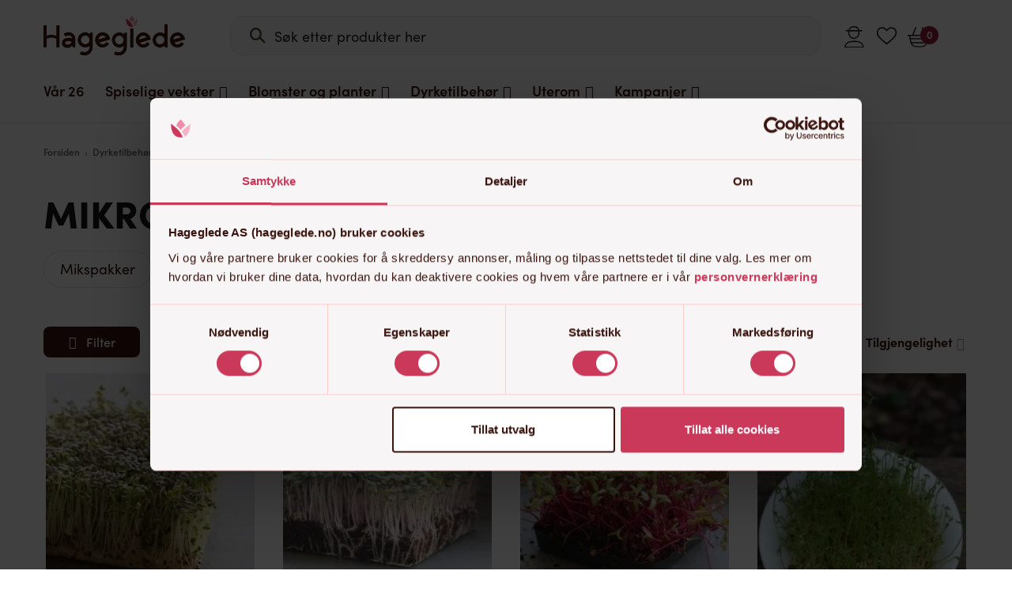

--- FILE ---
content_type: text/html; charset=UTF-8
request_url: https://hageglede.no/produktkategori/dyrketilbehor/innendorshage/mikrogront/mikrogrontfro/
body_size: 113517
content:
<!DOCTYPE html>
<html lang="nb-NO" class="">

<head> <script type="text/javascript">
/* <![CDATA[ */
var gform;gform||(document.addEventListener("gform_main_scripts_loaded",function(){gform.scriptsLoaded=!0}),document.addEventListener("gform/theme/scripts_loaded",function(){gform.themeScriptsLoaded=!0}),window.addEventListener("DOMContentLoaded",function(){gform.domLoaded=!0}),gform={domLoaded:!1,scriptsLoaded:!1,themeScriptsLoaded:!1,isFormEditor:()=>"function"==typeof InitializeEditor,callIfLoaded:function(o){return!(!gform.domLoaded||!gform.scriptsLoaded||!gform.themeScriptsLoaded&&!gform.isFormEditor()||(gform.isFormEditor()&&console.warn("The use of gform.initializeOnLoaded() is deprecated in the form editor context and will be removed in Gravity Forms 3.1."),o(),0))},initializeOnLoaded:function(o){gform.callIfLoaded(o)||(document.addEventListener("gform_main_scripts_loaded",()=>{gform.scriptsLoaded=!0,gform.callIfLoaded(o)}),document.addEventListener("gform/theme/scripts_loaded",()=>{gform.themeScriptsLoaded=!0,gform.callIfLoaded(o)}),window.addEventListener("DOMContentLoaded",()=>{gform.domLoaded=!0,gform.callIfLoaded(o)}))},hooks:{action:{},filter:{}},addAction:function(o,r,e,t){gform.addHook("action",o,r,e,t)},addFilter:function(o,r,e,t){gform.addHook("filter",o,r,e,t)},doAction:function(o){gform.doHook("action",o,arguments)},applyFilters:function(o){return gform.doHook("filter",o,arguments)},removeAction:function(o,r){gform.removeHook("action",o,r)},removeFilter:function(o,r,e){gform.removeHook("filter",o,r,e)},addHook:function(o,r,e,t,n){null==gform.hooks[o][r]&&(gform.hooks[o][r]=[]);var d=gform.hooks[o][r];null==n&&(n=r+"_"+d.length),gform.hooks[o][r].push({tag:n,callable:e,priority:t=null==t?10:t})},doHook:function(r,o,e){var t;if(e=Array.prototype.slice.call(e,1),null!=gform.hooks[r][o]&&((o=gform.hooks[r][o]).sort(function(o,r){return o.priority-r.priority}),o.forEach(function(o){"function"!=typeof(t=o.callable)&&(t=window[t]),"action"==r?t.apply(null,e):e[0]=t.apply(null,e)})),"filter"==r)return e[0]},removeHook:function(o,r,t,n){var e;null!=gform.hooks[o][r]&&(e=(e=gform.hooks[o][r]).filter(function(o,r,e){return!!(null!=n&&n!=o.tag||null!=t&&t!=o.priority)}),gform.hooks[o][r]=e)}});
/* ]]> */
</script>
<meta charset="UTF-8"><script>if(navigator.userAgent.match(/MSIE|Internet Explorer/i)||navigator.userAgent.match(/Trident\/7\..*?rv:11/i)){var href=document.location.href;if(!href.match(/[?&]nowprocket/)){if(href.indexOf("?")==-1){if(href.indexOf("#")==-1){document.location.href=href+"?nowprocket=1"}else{document.location.href=href.replace("#","?nowprocket=1#")}}else{if(href.indexOf("#")==-1){document.location.href=href+"&nowprocket=1"}else{document.location.href=href.replace("#","&nowprocket=1#")}}}}</script><script>(()=>{class RocketLazyLoadScripts{constructor(){this.v="2.0.4",this.userEvents=["keydown","keyup","mousedown","mouseup","mousemove","mouseover","mouseout","touchmove","touchstart","touchend","touchcancel","wheel","click","dblclick","input"],this.attributeEvents=["onblur","onclick","oncontextmenu","ondblclick","onfocus","onmousedown","onmouseenter","onmouseleave","onmousemove","onmouseout","onmouseover","onmouseup","onmousewheel","onscroll","onsubmit"]}async t(){this.i(),this.o(),/iP(ad|hone)/.test(navigator.userAgent)&&this.h(),this.u(),this.l(this),this.m(),this.k(this),this.p(this),this._(),await Promise.all([this.R(),this.L()]),this.lastBreath=Date.now(),this.S(this),this.P(),this.D(),this.O(),this.M(),await this.C(this.delayedScripts.normal),await this.C(this.delayedScripts.defer),await this.C(this.delayedScripts.async),await this.T(),await this.F(),await this.j(),await this.A(),window.dispatchEvent(new Event("rocket-allScriptsLoaded")),this.everythingLoaded=!0,this.lastTouchEnd&&await new Promise(t=>setTimeout(t,500-Date.now()+this.lastTouchEnd)),this.I(),this.H(),this.U(),this.W()}i(){this.CSPIssue=sessionStorage.getItem("rocketCSPIssue"),document.addEventListener("securitypolicyviolation",t=>{this.CSPIssue||"script-src-elem"!==t.violatedDirective||"data"!==t.blockedURI||(this.CSPIssue=!0,sessionStorage.setItem("rocketCSPIssue",!0))},{isRocket:!0})}o(){window.addEventListener("pageshow",t=>{this.persisted=t.persisted,this.realWindowLoadedFired=!0},{isRocket:!0}),window.addEventListener("pagehide",()=>{this.onFirstUserAction=null},{isRocket:!0})}h(){let t;function e(e){t=e}window.addEventListener("touchstart",e,{isRocket:!0}),window.addEventListener("touchend",function i(o){o.changedTouches[0]&&t.changedTouches[0]&&Math.abs(o.changedTouches[0].pageX-t.changedTouches[0].pageX)<10&&Math.abs(o.changedTouches[0].pageY-t.changedTouches[0].pageY)<10&&o.timeStamp-t.timeStamp<200&&(window.removeEventListener("touchstart",e,{isRocket:!0}),window.removeEventListener("touchend",i,{isRocket:!0}),"INPUT"===o.target.tagName&&"text"===o.target.type||(o.target.dispatchEvent(new TouchEvent("touchend",{target:o.target,bubbles:!0})),o.target.dispatchEvent(new MouseEvent("mouseover",{target:o.target,bubbles:!0})),o.target.dispatchEvent(new PointerEvent("click",{target:o.target,bubbles:!0,cancelable:!0,detail:1,clientX:o.changedTouches[0].clientX,clientY:o.changedTouches[0].clientY})),event.preventDefault()))},{isRocket:!0})}q(t){this.userActionTriggered||("mousemove"!==t.type||this.firstMousemoveIgnored?"keyup"===t.type||"mouseover"===t.type||"mouseout"===t.type||(this.userActionTriggered=!0,this.onFirstUserAction&&this.onFirstUserAction()):this.firstMousemoveIgnored=!0),"click"===t.type&&t.preventDefault(),t.stopPropagation(),t.stopImmediatePropagation(),"touchstart"===this.lastEvent&&"touchend"===t.type&&(this.lastTouchEnd=Date.now()),"click"===t.type&&(this.lastTouchEnd=0),this.lastEvent=t.type,t.composedPath&&t.composedPath()[0].getRootNode()instanceof ShadowRoot&&(t.rocketTarget=t.composedPath()[0]),this.savedUserEvents.push(t)}u(){this.savedUserEvents=[],this.userEventHandler=this.q.bind(this),this.userEvents.forEach(t=>window.addEventListener(t,this.userEventHandler,{passive:!1,isRocket:!0})),document.addEventListener("visibilitychange",this.userEventHandler,{isRocket:!0})}U(){this.userEvents.forEach(t=>window.removeEventListener(t,this.userEventHandler,{passive:!1,isRocket:!0})),document.removeEventListener("visibilitychange",this.userEventHandler,{isRocket:!0}),this.savedUserEvents.forEach(t=>{(t.rocketTarget||t.target).dispatchEvent(new window[t.constructor.name](t.type,t))})}m(){const t="return false",e=Array.from(this.attributeEvents,t=>"data-rocket-"+t),i="["+this.attributeEvents.join("],[")+"]",o="[data-rocket-"+this.attributeEvents.join("],[data-rocket-")+"]",s=(e,i,o)=>{o&&o!==t&&(e.setAttribute("data-rocket-"+i,o),e["rocket"+i]=new Function("event",o),e.setAttribute(i,t))};new MutationObserver(t=>{for(const n of t)"attributes"===n.type&&(n.attributeName.startsWith("data-rocket-")||this.everythingLoaded?n.attributeName.startsWith("data-rocket-")&&this.everythingLoaded&&this.N(n.target,n.attributeName.substring(12)):s(n.target,n.attributeName,n.target.getAttribute(n.attributeName))),"childList"===n.type&&n.addedNodes.forEach(t=>{if(t.nodeType===Node.ELEMENT_NODE)if(this.everythingLoaded)for(const i of[t,...t.querySelectorAll(o)])for(const t of i.getAttributeNames())e.includes(t)&&this.N(i,t.substring(12));else for(const e of[t,...t.querySelectorAll(i)])for(const t of e.getAttributeNames())this.attributeEvents.includes(t)&&s(e,t,e.getAttribute(t))})}).observe(document,{subtree:!0,childList:!0,attributeFilter:[...this.attributeEvents,...e]})}I(){this.attributeEvents.forEach(t=>{document.querySelectorAll("[data-rocket-"+t+"]").forEach(e=>{this.N(e,t)})})}N(t,e){const i=t.getAttribute("data-rocket-"+e);i&&(t.setAttribute(e,i),t.removeAttribute("data-rocket-"+e))}k(t){Object.defineProperty(HTMLElement.prototype,"onclick",{get(){return this.rocketonclick||null},set(e){this.rocketonclick=e,this.setAttribute(t.everythingLoaded?"onclick":"data-rocket-onclick","this.rocketonclick(event)")}})}S(t){function e(e,i){let o=e[i];e[i]=null,Object.defineProperty(e,i,{get:()=>o,set(s){t.everythingLoaded?o=s:e["rocket"+i]=o=s}})}e(document,"onreadystatechange"),e(window,"onload"),e(window,"onpageshow");try{Object.defineProperty(document,"readyState",{get:()=>t.rocketReadyState,set(e){t.rocketReadyState=e},configurable:!0}),document.readyState="loading"}catch(t){console.log("WPRocket DJE readyState conflict, bypassing")}}l(t){this.originalAddEventListener=EventTarget.prototype.addEventListener,this.originalRemoveEventListener=EventTarget.prototype.removeEventListener,this.savedEventListeners=[],EventTarget.prototype.addEventListener=function(e,i,o){o&&o.isRocket||!t.B(e,this)&&!t.userEvents.includes(e)||t.B(e,this)&&!t.userActionTriggered||e.startsWith("rocket-")||t.everythingLoaded?t.originalAddEventListener.call(this,e,i,o):(t.savedEventListeners.push({target:this,remove:!1,type:e,func:i,options:o}),"mouseenter"!==e&&"mouseleave"!==e||t.originalAddEventListener.call(this,e,t.savedUserEvents.push,o))},EventTarget.prototype.removeEventListener=function(e,i,o){o&&o.isRocket||!t.B(e,this)&&!t.userEvents.includes(e)||t.B(e,this)&&!t.userActionTriggered||e.startsWith("rocket-")||t.everythingLoaded?t.originalRemoveEventListener.call(this,e,i,o):t.savedEventListeners.push({target:this,remove:!0,type:e,func:i,options:o})}}J(t,e){this.savedEventListeners=this.savedEventListeners.filter(i=>{let o=i.type,s=i.target||window;return e!==o||t!==s||(this.B(o,s)&&(i.type="rocket-"+o),this.$(i),!1)})}H(){EventTarget.prototype.addEventListener=this.originalAddEventListener,EventTarget.prototype.removeEventListener=this.originalRemoveEventListener,this.savedEventListeners.forEach(t=>this.$(t))}$(t){t.remove?this.originalRemoveEventListener.call(t.target,t.type,t.func,t.options):this.originalAddEventListener.call(t.target,t.type,t.func,t.options)}p(t){let e;function i(e){return t.everythingLoaded?e:e.split(" ").map(t=>"load"===t||t.startsWith("load.")?"rocket-jquery-load":t).join(" ")}function o(o){function s(e){const s=o.fn[e];o.fn[e]=o.fn.init.prototype[e]=function(){return this[0]===window&&t.userActionTriggered&&("string"==typeof arguments[0]||arguments[0]instanceof String?arguments[0]=i(arguments[0]):"object"==typeof arguments[0]&&Object.keys(arguments[0]).forEach(t=>{const e=arguments[0][t];delete arguments[0][t],arguments[0][i(t)]=e})),s.apply(this,arguments),this}}if(o&&o.fn&&!t.allJQueries.includes(o)){const e={DOMContentLoaded:[],"rocket-DOMContentLoaded":[]};for(const t in e)document.addEventListener(t,()=>{e[t].forEach(t=>t())},{isRocket:!0});o.fn.ready=o.fn.init.prototype.ready=function(i){function s(){parseInt(o.fn.jquery)>2?setTimeout(()=>i.bind(document)(o)):i.bind(document)(o)}return"function"==typeof i&&(t.realDomReadyFired?!t.userActionTriggered||t.fauxDomReadyFired?s():e["rocket-DOMContentLoaded"].push(s):e.DOMContentLoaded.push(s)),o([])},s("on"),s("one"),s("off"),t.allJQueries.push(o)}e=o}t.allJQueries=[],o(window.jQuery),Object.defineProperty(window,"jQuery",{get:()=>e,set(t){o(t)}})}P(){const t=new Map;document.write=document.writeln=function(e){const i=document.currentScript,o=document.createRange(),s=i.parentElement;let n=t.get(i);void 0===n&&(n=i.nextSibling,t.set(i,n));const c=document.createDocumentFragment();o.setStart(c,0),c.appendChild(o.createContextualFragment(e)),s.insertBefore(c,n)}}async R(){return new Promise(t=>{this.userActionTriggered?t():this.onFirstUserAction=t})}async L(){return new Promise(t=>{document.addEventListener("DOMContentLoaded",()=>{this.realDomReadyFired=!0,t()},{isRocket:!0})})}async j(){return this.realWindowLoadedFired?Promise.resolve():new Promise(t=>{window.addEventListener("load",t,{isRocket:!0})})}M(){this.pendingScripts=[];this.scriptsMutationObserver=new MutationObserver(t=>{for(const e of t)e.addedNodes.forEach(t=>{"SCRIPT"!==t.tagName||t.noModule||t.isWPRocket||this.pendingScripts.push({script:t,promise:new Promise(e=>{const i=()=>{const i=this.pendingScripts.findIndex(e=>e.script===t);i>=0&&this.pendingScripts.splice(i,1),e()};t.addEventListener("load",i,{isRocket:!0}),t.addEventListener("error",i,{isRocket:!0}),setTimeout(i,1e3)})})})}),this.scriptsMutationObserver.observe(document,{childList:!0,subtree:!0})}async F(){await this.X(),this.pendingScripts.length?(await this.pendingScripts[0].promise,await this.F()):this.scriptsMutationObserver.disconnect()}D(){this.delayedScripts={normal:[],async:[],defer:[]},document.querySelectorAll("script[type$=rocketlazyloadscript]").forEach(t=>{t.hasAttribute("data-rocket-src")?t.hasAttribute("async")&&!1!==t.async?this.delayedScripts.async.push(t):t.hasAttribute("defer")&&!1!==t.defer||"module"===t.getAttribute("data-rocket-type")?this.delayedScripts.defer.push(t):this.delayedScripts.normal.push(t):this.delayedScripts.normal.push(t)})}async _(){await this.L();let t=[];document.querySelectorAll("script[type$=rocketlazyloadscript][data-rocket-src]").forEach(e=>{let i=e.getAttribute("data-rocket-src");if(i&&!i.startsWith("data:")){i.startsWith("//")&&(i=location.protocol+i);try{const o=new URL(i).origin;o!==location.origin&&t.push({src:o,crossOrigin:e.crossOrigin||"module"===e.getAttribute("data-rocket-type")})}catch(t){}}}),t=[...new Map(t.map(t=>[JSON.stringify(t),t])).values()],this.Y(t,"preconnect")}async G(t){if(await this.K(),!0!==t.noModule||!("noModule"in HTMLScriptElement.prototype))return new Promise(e=>{let i;function o(){(i||t).setAttribute("data-rocket-status","executed"),e()}try{if(navigator.userAgent.includes("Firefox/")||""===navigator.vendor||this.CSPIssue)i=document.createElement("script"),[...t.attributes].forEach(t=>{let e=t.nodeName;"type"!==e&&("data-rocket-type"===e&&(e="type"),"data-rocket-src"===e&&(e="src"),i.setAttribute(e,t.nodeValue))}),t.text&&(i.text=t.text),t.nonce&&(i.nonce=t.nonce),i.hasAttribute("src")?(i.addEventListener("load",o,{isRocket:!0}),i.addEventListener("error",()=>{i.setAttribute("data-rocket-status","failed-network"),e()},{isRocket:!0}),setTimeout(()=>{i.isConnected||e()},1)):(i.text=t.text,o()),i.isWPRocket=!0,t.parentNode.replaceChild(i,t);else{const i=t.getAttribute("data-rocket-type"),s=t.getAttribute("data-rocket-src");i?(t.type=i,t.removeAttribute("data-rocket-type")):t.removeAttribute("type"),t.addEventListener("load",o,{isRocket:!0}),t.addEventListener("error",i=>{this.CSPIssue&&i.target.src.startsWith("data:")?(console.log("WPRocket: CSP fallback activated"),t.removeAttribute("src"),this.G(t).then(e)):(t.setAttribute("data-rocket-status","failed-network"),e())},{isRocket:!0}),s?(t.fetchPriority="high",t.removeAttribute("data-rocket-src"),t.src=s):t.src="data:text/javascript;base64,"+window.btoa(unescape(encodeURIComponent(t.text)))}}catch(i){t.setAttribute("data-rocket-status","failed-transform"),e()}});t.setAttribute("data-rocket-status","skipped")}async C(t){const e=t.shift();return e?(e.isConnected&&await this.G(e),this.C(t)):Promise.resolve()}O(){this.Y([...this.delayedScripts.normal,...this.delayedScripts.defer,...this.delayedScripts.async],"preload")}Y(t,e){this.trash=this.trash||[];let i=!0;var o=document.createDocumentFragment();t.forEach(t=>{const s=t.getAttribute&&t.getAttribute("data-rocket-src")||t.src;if(s&&!s.startsWith("data:")){const n=document.createElement("link");n.href=s,n.rel=e,"preconnect"!==e&&(n.as="script",n.fetchPriority=i?"high":"low"),t.getAttribute&&"module"===t.getAttribute("data-rocket-type")&&(n.crossOrigin=!0),t.crossOrigin&&(n.crossOrigin=t.crossOrigin),t.integrity&&(n.integrity=t.integrity),t.nonce&&(n.nonce=t.nonce),o.appendChild(n),this.trash.push(n),i=!1}}),document.head.appendChild(o)}W(){this.trash.forEach(t=>t.remove())}async T(){try{document.readyState="interactive"}catch(t){}this.fauxDomReadyFired=!0;try{await this.K(),this.J(document,"readystatechange"),document.dispatchEvent(new Event("rocket-readystatechange")),await this.K(),document.rocketonreadystatechange&&document.rocketonreadystatechange(),await this.K(),this.J(document,"DOMContentLoaded"),document.dispatchEvent(new Event("rocket-DOMContentLoaded")),await this.K(),this.J(window,"DOMContentLoaded"),window.dispatchEvent(new Event("rocket-DOMContentLoaded"))}catch(t){console.error(t)}}async A(){try{document.readyState="complete"}catch(t){}try{await this.K(),this.J(document,"readystatechange"),document.dispatchEvent(new Event("rocket-readystatechange")),await this.K(),document.rocketonreadystatechange&&document.rocketonreadystatechange(),await this.K(),this.J(window,"load"),window.dispatchEvent(new Event("rocket-load")),await this.K(),window.rocketonload&&window.rocketonload(),await this.K(),this.allJQueries.forEach(t=>t(window).trigger("rocket-jquery-load")),await this.K(),this.J(window,"pageshow");const t=new Event("rocket-pageshow");t.persisted=this.persisted,window.dispatchEvent(t),await this.K(),window.rocketonpageshow&&window.rocketonpageshow({persisted:this.persisted})}catch(t){console.error(t)}}async K(){Date.now()-this.lastBreath>45&&(await this.X(),this.lastBreath=Date.now())}async X(){return document.hidden?new Promise(t=>setTimeout(t)):new Promise(t=>requestAnimationFrame(t))}B(t,e){return e===document&&"readystatechange"===t||(e===document&&"DOMContentLoaded"===t||(e===window&&"DOMContentLoaded"===t||(e===window&&"load"===t||e===window&&"pageshow"===t)))}static run(){(new RocketLazyLoadScripts).t()}}RocketLazyLoadScripts.run()})();</script>
    
    <meta name="apple-mobile-web-app-capable" content="yes">
    <meta name="mobile-web-app-capable" content="yes">
    <meta http-equiv="X-UA-Compatible" content="IE=edge">
    <meta name="viewport" content="width=device-width, initial-scale=1, maximum-scale=1, user-scalable=0">
    <script type="rocketlazyloadscript" data-cookieconsent="ignore">
        window.dataLayerPYS = window.dataLayerPYS || [];
        function gtag(){dataLayerPYS.push(arguments);}
        gtag('consent', 'default', {
                'ad_personalization': 'denied',
                'ad_storage': "denied",
                'ad_user_data': 'denied',
                'analytics_storage': 'denied',
                'functionality_storage': 'denied',
                'personalization_storage': 'denied',
                'security_storage': 'granted',
                'wait_for_update': 7500
            });
        gtag('set', 'ads_data_redaction', true);
    </script>
    <link rel="profile" href="http://gmpg.org/xfn/11">
    <link rel="pingback" href="https://hageglede.no/xmlrpc.php">
            <link data-minify="1" rel="preload" href="https://hageglede.no/wp-content/cache/min/1/epf1bar.css?ver=1768301264" data-rocket-async="style" as="style" onload="this.onload=null;this.rel='stylesheet'" onerror="this.removeAttribute('data-rocket-async')" >
        <link data-minify="1" rel="preload" href="https://hageglede.no/wp-content/cache/min/1/lxy2dxr.css?ver=1768301264" data-rocket-async="style" as="style" onload="this.onload=null;this.rel='stylesheet'" onerror="this.removeAttribute('data-rocket-async')" >
        
        <script type="rocketlazyloadscript" data-rocket-type="text/javascript" data-cookieconsent="ignore">
	window.dataLayerPYS = window.dataLayerPYS || [];

	function gtag() {
		dataLayerPYS.push(arguments);
	}

	gtag("consent", "default", {
		ad_personalization: "denied",
		ad_storage: "denied",
		ad_user_data: "denied",
		analytics_storage: "denied",
		functionality_storage: "denied",
		personalization_storage: "denied",
		security_storage: "granted",
		wait_for_update: 500,
	});
	gtag("set", "ads_data_redaction", true);
	</script>
<script type="text/javascript"
		id="Cookiebot"
		src="https://consent.cookiebot.com/uc.js"
		data-implementation="wp"
		data-cbid="bc98f3da-503e-420e-be29-762663e853cb"
							data-blockingmode="auto"
	></script>
  <script type="rocketlazyloadscript" data-rocket-type='text/javascript'>window.addEventListener('DOMContentLoaded', function() {
  //<![CDATA[ 
  function loadCSS(e, t, n) { "use strict"; var i = window.document.createElement("link"); var o = t || window.document.getElementsByTagName("script")[0]; i.rel = "stylesheet"; i.href = e; i.media = "only x"; o.parentNode.insertBefore(i, o); setTimeout(function () { i.media = n || "all" }) }loadCSS("//ajax.googleapis.com/ajax/libs/jqueryui/1.10.4/themes/smoothness/jquery-ui.min.css");
  //]]> 
  });</script>
  <meta name='robots' content='index, follow, max-image-preview:large, max-snippet:-1, max-video-preview:-1' />

<!-- Google Tag Manager for WordPress by gtm4wp.com -->
<script data-cfasync="false" data-pagespeed-no-defer>
	var gtm4wp_datalayer_name = "dataLayer";
	var dataLayer = dataLayer || [];
</script>
<!-- End Google Tag Manager for WordPress by gtm4wp.com -->
<!-- Google Tag Manager by PYS -->
    <script type="rocketlazyloadscript" data-cfasync="false" data-pagespeed-no-defer>
	    window.dataLayerPYS = window.dataLayerPYS || [];
	</script>
<!-- End Google Tag Manager by PYS -->
<!-- Google Tag Manager by PYS -->
<script type="rocketlazyloadscript" data-cfasync="false" data-pagespeed-no-defer>
	var pys_datalayer_name = "dataLayer";
	window.dataLayerPYS = window.dataLayerPYS || [];</script> 
<!-- End Google Tag Manager by PYS -->
	<!-- This site is optimized with the Yoast SEO Premium plugin v23.0 (Yoast SEO v26.4) - https://yoast.com/wordpress/plugins/seo/ -->
	<title>Mikrogrøntfrø | Hageglede.no | Nettbutikken for den hageglade</title>
<style id="rocket-critical-css">:root{--woocommerce:#720eec;--wc-green:#7ad03a;--wc-red:#a00;--wc-orange:#ffba00;--wc-blue:#2ea2cc;--wc-primary:#720eec;--wc-primary-text:#fcfbfe;--wc-secondary:#e9e6ed;--wc-secondary-text:#515151;--wc-highlight:#958e09;--wc-highligh-text:white;--wc-content-bg:#fff;--wc-subtext:#767676;--wc-form-border-color:rgba(32, 7, 7, 0.8);--wc-form-border-radius:4px;--wc-form-border-width:1px}.woocommerce img,.woocommerce-page img{height:auto;max-width:100%}.woocommerce ul.products,.woocommerce-page ul.products{clear:both}.woocommerce ul.products::after,.woocommerce ul.products::before,.woocommerce-page ul.products::after,.woocommerce-page ul.products::before{content:" ";display:table}.woocommerce ul.products::after,.woocommerce-page ul.products::after{clear:both}.woocommerce ul.products li.product,.woocommerce-page ul.products li.product{float:left;margin:0 3.8% 2.992em 0;padding:0;position:relative;width:22.05%;margin-left:0}.woocommerce ul.products li.first,.woocommerce-page ul.products li.first{clear:both}.woocommerce ul.products li.last,.woocommerce-page ul.products li.last{margin-right:0}.woocommerce ul.products.columns-3 li.product,.woocommerce-page ul.products.columns-3 li.product{width:30.75%}.woocommerce .woocommerce-ordering,.woocommerce-page .woocommerce-ordering{float:right}:root{--woocommerce:#720eec;--wc-green:#7ad03a;--wc-red:#a00;--wc-orange:#ffba00;--wc-blue:#2ea2cc;--wc-primary:#720eec;--wc-primary-text:#fcfbfe;--wc-secondary:#e9e6ed;--wc-secondary-text:#515151;--wc-highlight:#958e09;--wc-highligh-text:white;--wc-content-bg:#fff;--wc-subtext:#767676;--wc-form-border-color:rgba(32, 7, 7, 0.8);--wc-form-border-radius:4px;--wc-form-border-width:1px}.clear{clear:both}.woocommerce .woocommerce-breadcrumb{margin:0 0 1em;padding:0}.woocommerce .woocommerce-breadcrumb::after,.woocommerce .woocommerce-breadcrumb::before{content:" ";display:table}.woocommerce .woocommerce-breadcrumb::after{clear:both}.woocommerce .quantity .qty{width:3.631em;text-align:center}.woocommerce .products ul,.woocommerce ul.products{margin:0 0 1em;padding:0;list-style:none outside;clear:both}.woocommerce .products ul::after,.woocommerce .products ul::before,.woocommerce ul.products::after,.woocommerce ul.products::before{content:" ";display:table}.woocommerce .products ul::after,.woocommerce ul.products::after{clear:both}.woocommerce .products ul li,.woocommerce ul.products li{list-style:none outside}.woocommerce ul.products li.product .woocommerce-loop-product__title,.woocommerce ul.products li.product h3{padding:.5em 0;margin:0;font-size:1em}.woocommerce ul.products li.product a{text-decoration:none}.woocommerce ul.products li.product a.woocommerce-loop-product__link{display:block}.woocommerce ul.products li.product a img{width:100%;height:auto;display:block;margin:0 0 1em;box-shadow:none}.woocommerce ul.products li.product .button{display:inline-block;margin-top:1em}.woocommerce .woocommerce-ordering{margin:0 0 1em}.woocommerce .woocommerce-ordering select{vertical-align:top}.woocommerce .cart .button{float:none}.woocommerce .widget_price_filter .price_slider{margin-bottom:1em}.woocommerce .widget_price_filter .price_slider_amount{text-align:right;line-height:2.4;font-size:.8751em}:root{--aa-search-input-height:44px;--aa-input-icon-size:20px;--aa-base-unit:16;--aa-spacing-factor:1;--aa-spacing:calc(var(--aa-base-unit)*var(--aa-spacing-factor)*1px);--aa-spacing-half:calc(var(--aa-spacing)/2);--aa-panel-max-height:650px;--aa-base-z-index:9999;--aa-font-size:calc(var(--aa-base-unit)*1px);--aa-font-family:inherit;--aa-font-weight-medium:500;--aa-font-weight-semibold:600;--aa-font-weight-bold:700;--aa-icon-size:20px;--aa-icon-stroke-width:1.6;--aa-icon-color-rgb:119,119,163;--aa-icon-color-alpha:1;--aa-action-icon-size:20px;--aa-text-color-rgb:38,38,39;--aa-text-color-alpha:1;--aa-primary-color-rgb:62,52,211;--aa-primary-color-alpha:0.2;--aa-muted-color-rgb:128,126,163;--aa-muted-color-alpha:0.6;--aa-panel-border-color-rgb:128,126,163;--aa-panel-border-color-alpha:0.3;--aa-input-border-color-rgb:128,126,163;--aa-input-border-color-alpha:0.8;--aa-background-color-rgb:255,255,255;--aa-background-color-alpha:1;--aa-input-background-color-rgb:255,255,255;--aa-input-background-color-alpha:1;--aa-selected-color-rgb:179,173,214;--aa-selected-color-alpha:0.205;--aa-description-highlight-background-color-rgb:245,223,77;--aa-description-highlight-background-color-alpha:0.5;--aa-detached-media-query:(max-width:680px);--aa-detached-modal-media-query:(min-width:680px);--aa-detached-modal-max-width:680px;--aa-detached-modal-max-height:500px;--aa-overlay-color-rgb:115,114,129;--aa-overlay-color-alpha:0.4;--aa-panel-shadow:0 0 0 1px rgba(35,38,59,0.1),0 6px 16px -4px rgba(35,38,59,0.15);--aa-scrollbar-width:13px;--aa-scrollbar-track-background-color-rgb:234,234,234;--aa-scrollbar-track-background-color-alpha:1;--aa-scrollbar-thumb-background-color-rgb:var(--aa-background-color-rgb);--aa-scrollbar-thumb-background-color-alpha:1}@media (hover:none) and (pointer:coarse){:root{--aa-spacing-factor:1.2;--aa-action-icon-size:22px}}:root{--aa-scrollbar-width:9px}#wl-wrapper .button{text-decoration:none}#wl-wrapper.wl-button-wrap{position:relative;clear:both;width:100%;padding:10px 0 10px 0}#wl-wrapper .wl-add-to{position:relative}#wl-list-pop-wrap{width:100%;height:100%;position:fixed;top:0;left:0;background:0 0;z-index:10001}.wl-list-pop{padding:15px;background:#f5f5f5;-webkit-border-radius:4px 4px 0 0;-moz-border-radius:4px 4px 0 0;border-radius:4px 4px 0 0;-webkit-box-shadow:0 0 20px 0 rgba(000,000,000,.2);box-shadow:0 0 20px 0 rgba(000,000,000,.2);width:auto;max-width:250px;height:auto;border:1px solid #ccc;z-index:10002;position:absolute}.wl-list-pop dl{margin:0 0 1.618em 0}.slinky-menu{overflow:hidden;-webkit-transform:translateZ(0);transform:translateZ(0)}.slinky-menu>ul{left:0;position:relative;-webkit-transform:translateZ(0);transform:translateZ(0)}.slinky-menu ul,.slinky-menu li{list-style:none;margin:0}.slinky-menu ul{width:100%}.slinky-menu a{-webkit-box-align:center;-ms-flex-align:center;align-items:center;display:-webkit-box;display:-ms-flexbox;display:flex}.slinky-menu a span{-webkit-box-flex:1;-ms-flex:1;flex:1;line-height:1.4}.slinky-menu li ul{display:none;left:100%;position:absolute;top:0}.slinky-theme-default{background:#f6f7f8}.slinky-theme-default li{line-height:1}.slinky-theme-default a:not(.back){color:#333;padding:1em}.slinky-theme-default .next::after{background:url([data-uri]) center no-repeat;background-size:1em;content:'';height:1em;opacity:0.25;width:1em}.slinky-theme-default .next::after{margin-left:1em}button::-moz-focus-inner{padding:0;border:0}:root{--blue:#007bff;--indigo:#6610f2;--purple:#6f42c1;--pink:#e83e8c;--red:#dc3545;--orange:#fd7e14;--yellow:#ffc107;--green:#28a745;--teal:#20c997;--cyan:#17a2b8;--white:#fff;--gray:#6c757d;--gray-dark:#343a40;--primary:#007bff;--secondary:#6c757d;--success:#28a745;--info:#17a2b8;--warning:#ffc107;--danger:#dc3545;--light:#f8f9fa;--dark:#343a40;--breakpoint-xs:0;--breakpoint-sm:576px;--breakpoint-md:768px;--breakpoint-lg:992px;--breakpoint-xl:1200px;--font-family-sans-serif:-apple-system,BlinkMacSystemFont,"Segoe UI",Roboto,"Helvetica Neue",Arial,sans-serif,"Apple Color Emoji","Segoe UI Emoji","Segoe UI Symbol";--font-family-monospace:SFMono-Regular,Menlo,Monaco,Consolas,"Liberation Mono","Courier New",monospace}*,::after,::before{box-sizing:border-box}html{font-family:sans-serif;line-height:1.15;-webkit-text-size-adjust:100%;-ms-text-size-adjust:100%;-ms-overflow-style:scrollbar}@-ms-viewport{width:device-width}main,nav,section{display:block}body{margin:0;font-family:-apple-system,BlinkMacSystemFont,"Segoe UI",Roboto,"Helvetica Neue",Arial,sans-serif,"Apple Color Emoji","Segoe UI Emoji","Segoe UI Symbol";font-size:1rem;font-weight:400;line-height:1.5;color:#212529;text-align:left;background-color:#fff}h1,h2,h3,h4{margin-top:0;margin-bottom:.5rem}p{margin-top:0;margin-bottom:1rem}dl,ul{margin-top:0;margin-bottom:1rem}ul ul{margin-bottom:0}b,strong{font-weight:bolder}a{color:#007bff;text-decoration:none;background-color:transparent;-webkit-text-decoration-skip:objects}a:not([href]):not([tabindex]){color:inherit;text-decoration:none}img{vertical-align:middle;border-style:none}svg:not(:root){overflow:hidden}label{display:inline-block;margin-bottom:.5rem}button{border-radius:0}button,input,select{margin:0;font-family:inherit;font-size:inherit;line-height:inherit}button,input{overflow:visible}button,select{text-transform:none}[type=submit],button,html [type=button]{-webkit-appearance:button}[type=button]::-moz-focus-inner,[type=submit]::-moz-focus-inner,button::-moz-focus-inner{padding:0;border-style:none}input[type=checkbox],input[type=radio]{box-sizing:border-box;padding:0}fieldset{min-width:0;padding:0;margin:0;border:0}legend{display:block;width:100%;max-width:100%;padding:0;margin-bottom:.5rem;font-size:1.5rem;line-height:inherit;color:inherit;white-space:normal}[type=number]::-webkit-inner-spin-button,[type=number]::-webkit-outer-spin-button{height:auto}::-webkit-file-upload-button{font:inherit;-webkit-appearance:button}h1,h2,h3,h4{margin-bottom:.5rem;font-family:inherit;font-weight:500;line-height:1.2;color:inherit}h1{font-size:2.5rem}h2{font-size:2rem}h3{font-size:1.75rem}h4{font-size:1.5rem}.list-unstyled{padding-left:0;list-style:none}.img-fluid{max-width:100%;height:auto}.container{width:100%;padding-right:15px;padding-left:15px;margin-right:auto;margin-left:auto}@media (min-width:576px){.container{max-width:540px}}@media (min-width:768px){.container{max-width:720px}}@media (min-width:992px){.container{max-width:960px}}@media (min-width:1200px){.container{max-width:1140px}}.row{display:-webkit-box;display:-ms-flexbox;display:flex;-ms-flex-wrap:wrap;flex-wrap:wrap;margin-right:-15px;margin-left:-15px}.col-12,.col-6,.col-lg-12,.col-sm-12,.col-sm-2,.col-sm-4{position:relative;width:100%;min-height:1px;padding-right:15px;padding-left:15px}.col-6{-webkit-box-flex:0;-ms-flex:0 0 50%;flex:0 0 50%;max-width:50%}.col-12{-webkit-box-flex:0;-ms-flex:0 0 100%;flex:0 0 100%;max-width:100%}@media (min-width:576px){.col-sm-2{-webkit-box-flex:0;-ms-flex:0 0 16.666667%;flex:0 0 16.666667%;max-width:16.666667%}.col-sm-4{-webkit-box-flex:0;-ms-flex:0 0 33.333333%;flex:0 0 33.333333%;max-width:33.333333%}.col-sm-12{-webkit-box-flex:0;-ms-flex:0 0 100%;flex:0 0 100%;max-width:100%}}@media (min-width:992px){.col-lg-12{-webkit-box-flex:0;-ms-flex:0 0 100%;flex:0 0 100%;max-width:100%}}.btn{display:inline-block;font-weight:400;text-align:center;white-space:nowrap;vertical-align:middle;border:1px solid transparent;padding:.375rem .75rem;font-size:1rem;line-height:1.5;border-radius:.25rem}.fade{opacity:0}.collapse{display:none}.input-group{position:relative;display:-webkit-box;display:-ms-flexbox;display:flex;-ms-flex-wrap:wrap;flex-wrap:wrap;-webkit-box-align:stretch;-ms-flex-align:stretch;align-items:stretch;width:100%}.nav{display:-webkit-box;display:-ms-flexbox;display:flex;-ms-flex-wrap:wrap;flex-wrap:wrap;padding-left:0;margin-bottom:0;list-style:none}.navbar-nav{display:-webkit-box;display:-ms-flexbox;display:flex;-webkit-box-orient:vertical;-webkit-box-direction:normal;-ms-flex-direction:column;flex-direction:column;padding-left:0;margin-bottom:0;list-style:none}.badge{display:inline-block;padding:.25em .4em;font-size:75%;font-weight:700;line-height:1;text-align:center;white-space:nowrap;vertical-align:baseline;border-radius:.25rem}.close{float:right;font-size:1.5rem;font-weight:700;line-height:1;color:#000;text-shadow:0 1px 0 #fff;opacity:.5}button.close{padding:0;background-color:transparent;border:0;-webkit-appearance:none}.modal{position:fixed;top:0;right:0;bottom:0;left:0;z-index:1050;display:none;overflow:hidden;outline:0}.modal-dialog{position:relative;width:auto;margin:.5rem}.modal.fade .modal-dialog{-webkit-transform:translate(0,-25%);transform:translate(0,-25%)}.modal-content{position:relative;display:-webkit-box;display:-ms-flexbox;display:flex;-webkit-box-orient:vertical;-webkit-box-direction:normal;-ms-flex-direction:column;flex-direction:column;width:100%;background-color:#fff;background-clip:padding-box;border:1px solid rgba(0,0,0,.2);border-radius:.3rem;outline:0}.modal-header{display:-webkit-box;display:-ms-flexbox;display:flex;-webkit-box-align:start;-ms-flex-align:start;align-items:flex-start;-webkit-box-pack:justify;-ms-flex-pack:justify;justify-content:space-between;padding:1rem;border-bottom:1px solid #e9ecef;border-top-left-radius:.3rem;border-top-right-radius:.3rem}.modal-title{margin-bottom:0;line-height:1.5}.modal-body{position:relative;-webkit-box-flex:1;-ms-flex:1 1 auto;flex:1 1 auto;padding:1rem}@media (min-width:576px){.modal-dialog{max-width:500px;margin:1.75rem auto}}.d-none{display:none!important}.d-flex{display:-webkit-box!important;display:-ms-flexbox!important;display:flex!important}@media (min-width:992px){.d-lg-none{display:none!important}.d-lg-inline{display:inline!important}.d-lg-block{display:block!important}}.align-items-center{-webkit-box-align:center!important;-ms-flex-align:center!important;align-items:center!important}.w-100{width:100%!important}.text-center{text-align:center!important}:root{--swiper-theme-color:#007aff}:host{position:relative;display:block;margin-left:auto;margin-right:auto;z-index:1}:root{--swiper-navigation-size:44px}::-moz-focus-inner{border:0}:active,:focus,:hover{outline:0}:active::-moz-focus-inner,:focus::-moz-focus-inner,:hover::-moz-focus-inner{border:0}html{font-size:1rem;-webkit-font-smoothing:antialiased;-moz-osx-font-smoothing:grayscale}body{font-size:1rem;line-height:1.5;color:#7B7B7B;-webkit-font-smoothing:antialiased;-moz-osx-font-smoothing:grayscale}body,input,select{font-family:var(--baseFontFamily)}.artikler .heading,h1,h2,h3,h4{font-style:normal;font-family:var(--font_heading);font-weight:900;text-transform:uppercase;color:#1B1916}h1{font-size:3.5rem;line-height:3.875rem}h2{font-size:3rem;line-height:3.25rem}h3{font-size:2.625rem;line-height:2.8125rem}.artikler .heading,h4{font-size:2.25rem;line-height:2.5rem}a,h1,h2,h3,h4,li,p,span{word-wrap:break-word;word-break:break-word}img{max-width:100%;height:auto}a{color:#9D1C3A;text-decoration:none}.product-slider ul.products li.product .sku-number{font-weight:300!important}#main_menu_wrap .main_menu_wrap_inner ul li .sub-menu li .sub-menu li a,#main_menu_wrap .navbar-nav .sesonga>a,#myNavbar1 .scroll_div .menu-header .close-btn .lukk,#pop-head-wrapper a.wl-add-to-text.wl-add-to-text,#productFilterModal.modal .modal-dialog .modal-content .modal-body .filter-widget .sb-widget-title,#productFilterModal.modal .modal-dialog .modal-content .modal-body .filter-widget .sb-widget-title .widgettitle,#productFilterModal.modal .modal-dialog .modal-content .modal-header .filter-action-wrapper .reset-filters .button,#wl-wrapper.wl-button-wrap a.wl-add-to.button.wl-add-to.button,.gform_wrapper .gform_body .gform_fields .gfield .ginput_container input[type=email],.gform_wrapper .gform_body .gform_fields .gfield .ginput_container input[type=text],.go-back .back,.header-alert__close,.header-alert__msg a,.header-menu-mobbile .mobile-top-block .icon-text,.menu-wrapper_mobile .menu-drilldown #drilldown-menu-1 ul li a,.menu-wrapper_mobile .menu-drilldown .produkter_kategorier_mobile-ul li>a span,.newsletter-row__title,.product-horizontal-filter li a label,.product-slider li.product .single-product-wishlist-btn .wl-add-to:before,.product-slider ul.products li.product .product-inner-wrap .bottom-wrap .single-product-usp li,.product-slider ul.products li.product .product-inner-wrap .bottom-wrap form .quantity:not(.hidden) .minus,.product-slider ul.products li.product .product-inner-wrap .bottom-wrap form .quantity:not(.hidden) .plus,.product-slider ul.products li.product .product-inner-wrap .bottom-wrap form .quantity:not(.hidden) .qty,.product-slider ul.products li.product .product-inner-wrap .product_status,.single-product-usp li,.single-product-usp li:before,.sticky-footer.sticky-footer .mobile-top-block .icon-text,.wl-list-pop .wl-pop-wrapper .wl-pop-head,.woocommerce-products-filter-wrap .left-pannel .filter-result-wrapp .clear-filter,.woocommerce-products-filter-wrap .left-pannel .mb{font-weight:400!important}#productFilterModal.modal .modal-dialog .modal-content .modal-body .filter-action-wrapper button,.custom-tax-title,.woocommerce-products-filter-wrap .left-pannel .filter-btn{font-weight:500!important}#main_menu_wrap .main_menu_wrap_inner ul li .sub-menu li .sub-menu li a.se-alle,#main_menu_wrap .main_menu_wrap_inner ul li .sub-menu li a,#mobile-filter-modal .filter-widget .see-all-wrapper .see-all-link,.artikler .link,.desktop-header .header_wrap .bottom_header .col-desktop-menu .desktop-menu ul li a,.header-alert__msg,.header-alert__msg p,.main_menu_wrap_inner .navbar-nav li.custom-tax-bg>a,.menu-wrapper_mobile .menu-drilldown .produkter_kategorier_mobile-title,.menu-wrapper_mobile .menu-drilldown .slide-menu>li>a span,.mobile-header .mobile-menu-trigger .meny-text,a{font-weight:700!important}.woocommerce-products-filter-wrap .right-panel .sort-by-price form select{font-weight:800!important}#myNavbar1 .scroll_div .menu-wrapper_mobile .menu-drilldown.menu-first .slinky-menu ul li a,#productFilterModal.modal .modal-dialog .modal-content .modal-header .modal-title,#wl-wrapper .button,.archive.woocommerce .top-section .woocommerce-products-header .inner-container-banner .page-title,.artikler .heading,.gform_button,.menu-wrapper_mobile .menu-drilldown .produkter_kategorier_mobile-ul li>a span,.newsletter-row__caption,.product-category-info .page-title,.product-slider ul.products li.product .product-inner-wrap .bottom-wrap a.button,.product-slider ul.products li.product .product-inner-wrap .bottom-wrap form button,.product-slider ul.products li.product .product-inner-wrap .woocommerce-loop-product__title,.site-btn,.wl-list-pop .wl-pop-wrapper .button{font-weight:900!important}.image-cover{background-size:cover;background-repeat:no-repeat;background-position:center}.ie-height-fix:after{content:"";min-height:inherit;font-size:0}.text-16{color:#848484;font-weight:400;font-size:1rem;line-height:1.5rem}.text-19{font-size:1.1875rem;line-height:2.375rem;font-weight:700;color:#2A110D}.gform_button{width:100%!important}.object-cover{-o-object-fit:cover;object-fit:cover;font-family:"object-fit:cover;"}input::-ms-clear,input::-ms-reveal{display:none;width:0;height:0}input[type=number]{-moz-appearance:textfield}input[type=number]::-webkit-inner-spin-button,input[type=number]::-webkit-outer-spin-button{-webkit-appearance:none;margin:0}input[type=email],input[type=number],input[type=text]{-webkit-appearance:none;-moz-appearance:none;appearance:none}.gform_wrapper .gform_body .gform_fields .gfield .ginput_container input[type=email],.gform_wrapper .gform_body .gform_fields .gfield .ginput_container input[type=text]{width:100%;height:44px;margin:0;padding:0 12px;font-size:1rem;line-height:3.75rem;letter-spacing:0.56px;border-radius:4px;color:#1A0C0A;border:1px solid #CFC3C6;background-color:#fff;-webkit-box-shadow:none;box-shadow:none;outline:none}.gform_wrapper .gform_body .gform_fields .gfield .ginput_container input[type=email]:-moz-placeholder,.gform_wrapper .gform_body .gform_fields .gfield .ginput_container input[type=text]:-moz-placeholder{color:rgba(26,12,10,0.7)}.gform_wrapper .gform_body .gform_fields .gfield .ginput_container input[type=email]::-moz-placeholder,.gform_wrapper .gform_body .gform_fields .gfield .ginput_container input[type=text]::-moz-placeholder{color:rgba(26,12,10,0.7)}.gform_wrapper .gform_body .gform_fields .gfield .ginput_container input[type=email]:-ms-input-placeholder,.gform_wrapper .gform_body .gform_fields .gfield .ginput_container input[type=text]:-ms-input-placeholder{color:rgba(26,12,10,0.7)}.gform_wrapper .gform_body .gform_fields .gfield .ginput_container input[type=email]::-webkit-input-placeholder,.gform_wrapper .gform_body .gform_fields .gfield .ginput_container input[type=text]::-webkit-input-placeholder{color:rgba(26,12,10,0.7)}#wl-wrapper .button,.gform_button,.menu-wrapper_mobile .menu-drilldown .produkter_kategorier_mobile-ul li>a span,.product-slider ul.products li.product .product-inner-wrap .bottom-wrap a.button,.product-slider ul.products li.product .product-inner-wrap .bottom-wrap form button,.site-btn,.wl-list-pop .wl-pop-wrapper .button{font-size:1.0625rem;line-height:1.25rem;background-color:var(--cta_farge);border:0;text-decoration:none;color:#fff;border-radius:20px;padding:8px 23px 8px 24px;min-width:160px;height:41px;display:inline-block;text-align:center;text-transform:uppercase}@media (max-width:991px){#wl-wrapper .button,.gform_button,.menu-wrapper_mobile .menu-drilldown .produkter_kategorier_mobile-ul li>a span,.product-slider ul.products li.product .product-inner-wrap .bottom-wrap a.button,.product-slider ul.products li.product .product-inner-wrap .bottom-wrap form button,.site-btn,.wl-list-pop .wl-pop-wrapper .button{font-size:1.0625rem;line-height:1.375rem;height:47px;padding-top:11px;padding-bottom:14px}}#wl-wrapper .button{border-radius:20px;font-size:1.125rem;line-height:1.8125rem;height:54px}@media (max-width:991px){#wl-wrapper .button{font-size:1.125rem;line-height:1.4375rem;height:52px;border-radius:12px}}.checkbox-wrap{position:relative}@media (min-width:992px){.checkbox-wrap label{margin-bottom:0}}.checkbox-wrap,.custom-radio{position:relative}.custom-radio input[type=radio]{position:absolute;opacity:0;width:100%;height:100%;left:0;z-index:1}.custom-radio input[type=radio]:checked+label{font-weight:400}.custom-radio input[type=radio]:checked+label:after{content:"";position:absolute;top:4px;left:4px;width:14px;height:14px;background-size:contain;background-position:center;background-image:url(https://hageglede.no/wp-content/themes/Hageglede/images/check-w.svg);background-repeat:no-repeat;border-radius:0}@media (max-width:991px){.custom-radio input[type=radio]:checked+label:after{top:5px;left:5px}}.custom-radio input[type=radio]:checked+label:before{background-color:var(--main_color);border:1px solid var(--main_color);border-color:transparent}.custom-radio input[type=radio]+label{display:-webkit-box;display:-ms-flexbox;display:flex;-webkit-box-align:center;-ms-flex-align:center;align-items:center;position:relative;margin-bottom:0;margin-left:0;margin-top:0;padding-left:35px;font-size:1rem;line-height:1.5rem;color:#606060}.custom-radio input[type=radio]+label:before{content:"";position:absolute;display:inline-block;vertical-align:text-top;width:24px;height:24px;background:#F7F6F2;border:1px solid #F2F0E9;margin-right:10px;border-radius:50%;left:0;top:0}@media (max-width:991px){.custom-radio input[type=radio]+label:before{width:24px;height:24px;background:#FFFFFF;border:1px solid #E2E2E2}}.custom-radio input[type=radio]+label:after{position:absolute;left:0;top:2px}@media (max-width:991px){.custom-radio input[type=radio]+label{font-size:1rem;padding-left:40px;line-height:24px}}.main-header-wrap{position:fixed;width:100%;left:0;top:0;z-index:1004}@media (max-width:991px){.main-header-wrap{position:sticky}}.live-search-wrap .live-search-box{max-width:795px;position:relative}.live-search-wrap .live-search-box form .search-input{width:100%;height:50px;border-radius:15px;border:0;background-color:#FAF9F7;font-size:1.125rem;line-height:1.25rem;color:#252121;padding-left:55px;border:1px solid #EDE5D4}.live-search-wrap .live-search-box form .search-input::-webkit-input-placeholder{color:#252121}.live-search-wrap .live-search-box form .search-input::-moz-placeholder{color:#252121}.live-search-wrap .live-search-box form .search-input:-ms-input-placeholder{color:#252121}.live-search-wrap .live-search-box form .search-input::-ms-input-placeholder{color:#252121}@media (max-width:991px){.live-search-wrap .live-search-box form .search-input{padding-left:30px;border:0;min-height:46px;font-size:1.125rem;line-height:1.375rem;background-color:transparent}}.live-search-wrap .live-search-box:before{content:"";position:absolute;background-image:url("data:image/svg+xml;charset=utf8,%3Csvg xmlns='http://www.w3.org/2000/svg' width='17.414' height='17.414' viewBox='0 0 17.414 17.414'%3E%3Cg id='Group_585' data-name='Group 585' transform='translate(1 1)'%3E%3Cellipse id='Ellipse_1' data-name='Ellipse 1' cx='5.5' cy='6' rx='5.5' ry='6' fill='none' stroke='%23443e28' stroke-linecap='round' stroke-linejoin='round' stroke-miterlimit='10' stroke-width='2'/%3E%3Cline id='Line_1' data-name='Line 1' x1='5' y1='5' transform='translate(10 10)' fill='none' stroke='%23443e28' stroke-linecap='round' stroke-linejoin='round' stroke-miterlimit='10' stroke-width='2'/%3E%3C/g%3E%3C/svg%3E");width:20px;height:20px;background-position:center;background-repeat:no-repeat;background-size:contain;left:25px;top:50%;-webkit-transform:translateY(-50%);-ms-transform:translateY(-50%);transform:translateY(-50%);z-index:1}@media (max-width:991px){.live-search-wrap .live-search-box:before{left:0;top:50%}}.desktop-header .header_wrap{padding-top:20px;position:relative;z-index:1001;background:#fff}.desktop-header .header_wrap .top_header{padding-bottom:20px}.desktop-header .header_wrap .top_header .site-logo a{display:inline-block;vertical-align:middle}.desktop-header .header_wrap .top_header .site-logo a img{max-width:192px;width:100%}.desktop-header .header_wrap .top_header .row-main{-webkit-box-align:center;-ms-flex-align:center;align-items:center}.desktop-header .header_wrap .top_header .row-main .col-header-1-top .site-logo img{max-width:179px}@media (min-width:992px){.desktop-header .header_wrap .top_header .row-main .col-header-1-top{-webkit-box-flex:0;-ms-flex:0 0 22.5%;flex:0 0 22.5%;max-width:209px}}@media (min-width:992px){.desktop-header .header_wrap .top_header .row-main .col-header-2-top .search-wrap{padding-left:27px}}.desktop-header .header_wrap .top_header .row-main .col-header-2-top .search-wrap .search-submit{display:none}.desktop-header .header_wrap .top_header .row-main .col-header-2-top .search-wrap input{width:100%}.desktop-header .header_wrap .top_header .row-main .col-header-2-top .search-wrap .search-submit{display:none;display:block;position:absolute;top:5px;left:10px;height:40px;width:40px;z-index:9;opacity:0}@media (min-width:992px){.desktop-header .header_wrap .top_header .row-main .col-header-2-top{-webkit-box-flex:1;-ms-flex:1 0 70%;flex:1 0 70%;max-width:inherit;width:auto}}@media (min-width:992px) and (max-width:1280px){.desktop-header .header_wrap .top_header .row-main .col-header-2-top{-webkit-box-flex:1;-ms-flex:1 0 63%;flex:1 0 63%}}.desktop-header .header_wrap .top_header .row-main .col-header-3-top{display:-webkit-box;display:-ms-flexbox;display:flex;-webkit-box-align:center;-ms-flex-align:center;align-items:center;-webkit-box-pack:justify;-ms-flex-pack:justify;justify-content:space-between}.desktop-header .header_wrap .top_header .row-main .col-header-3-top .top-right-section{display:-webkit-box;display:-ms-flexbox;display:flex;-webkit-box-align:center;-ms-flex-align:center;align-items:center;text-align:right}.desktop-header .header_wrap .top_header .row-main .col-header-3-top .top-right-section .top-inner-block{display:inline-block;vertical-align:middle}.desktop-header .header_wrap .top_header .row-main .col-header-3-top .top-right-section .top-inner-block .header-cart{position:relative;bottom:-3px}.desktop-header .header_wrap .top_header .row-main .col-header-3-top .top-right-section .top-inner-block:not(:first-child) a img{margin-left:8px}.desktop-header .header_wrap .top_header .row-main .col-header-3-top .top-right-section .top-inner-block a{text-decoration:none;font-size:0.8125rem;line-height:1.4375rem;font-weight:400;color:#fff;position:relative}.desktop-header .header_wrap .top_header .row-main .col-header-3-top .top-right-section .top-inner-block a .cart-count{min-width:23px;min-height:23px;line-height:22px;overflow:hidden;background-color:#9D1C3A;text-align:right;position:absolute;right:-10px;top:-4px;padding:0;border-radius:50%;color:#fff;text-align:center;z-index:1}.desktop-header .header_wrap .top_header .row-main .col-header-3-top .top-right-section .top-inner-block a span{display:inline-block;vertical-align:middle;position:relative;top:-3px}.desktop-header .header_wrap .top_header .row-main .col-header-3-top .top-right-section .top-inner-block a img{display:inline-block;vertical-align:middle}@media (min-width:992px) and (max-width:1199px){.desktop-header .header_wrap .top_header .row-main .col-header-3-top .top-right-section .top-inner-block a{font-size:0.8125rem;line-height:1.1875rem}}@media (min-width:992px){.desktop-header .header_wrap .top_header .row-main .col-header-3-top{-webkit-box-flex:1;-ms-flex:auto;flex:auto;max-width:inherit;width:auto}}.desktop-header .header_wrap .bottom_header{border-bottom:1px solid #E9E3E4;padding-bottom:28px;padding-top:13px}@media (min-width:992px){.desktop-header .header_wrap .bottom_header .col-left-header{-webkit-box-flex:0;-ms-flex:0 0 20%;flex:0 0 20%;max-width:20%}}.desktop-header .header_wrap .bottom_header .site-logo{display:none}.desktop-header .header_wrap .bottom_header .hamberger-menu-icon{font-size:1rem;line-height:1.375rem;font-weight:600;color:#433D27;display:inline-block}.desktop-header .header_wrap .bottom_header .hamberger-menu-icon .meny-text{display:-webkit-box;display:-ms-flexbox;display:flex;-webkit-box-align:center;-ms-flex-align:center;align-items:center}.desktop-header .header_wrap .bottom_header .hamberger-menu-icon #nav-icon4{margin-right:10px;width:18px;height:13px;position:relative;-webkit-transform:rotate(0deg);-ms-transform:rotate(0deg);transform:rotate(0deg)}.desktop-header .header_wrap .bottom_header .hamberger-menu-icon #nav-icon4 span{display:block;position:absolute;height:2px;width:100%;background:#443E28;border-radius:9px;opacity:1;left:0;-webkit-transform:rotate(0deg);-ms-transform:rotate(0deg);transform:rotate(0deg)}.desktop-header .header_wrap .bottom_header .hamberger-menu-icon #nav-icon4 span:first-child{top:0px;-webkit-transform-origin:left center;-ms-transform-origin:left center;transform-origin:left center}.desktop-header .header_wrap .bottom_header .hamberger-menu-icon #nav-icon4 span:nth-child(2){top:5px;-webkit-transform-origin:left center;-ms-transform-origin:left center;transform-origin:left center}.desktop-header .header_wrap .bottom_header .hamberger-menu-icon #nav-icon4 span:nth-child(3){top:10px;-webkit-transform-origin:left center;-ms-transform-origin:left center;transform-origin:left center}.desktop-header .header_wrap .bottom_header .col-desktop-menu{display:-webkit-box;display:-ms-flexbox;display:flex;-webkit-box-align:center;-ms-flex-align:center;align-items:center;-ms-flex-wrap:wrap;flex-wrap:wrap}.desktop-header .header_wrap .bottom_header .col-desktop-menu .desktop-menu{display:-webkit-box;display:-ms-flexbox;display:flex;-ms-flex-wrap:wrap;flex-wrap:wrap}.desktop-header .header_wrap .bottom_header .col-desktop-menu .desktop-menu ul{text-align:right}.desktop-header .header_wrap .bottom_header .col-desktop-menu .desktop-menu ul li{display:inline-block;position:relative}.desktop-header .header_wrap .bottom_header .col-desktop-menu .desktop-menu ul li:not(:last-child){margin-right:26px}.desktop-header .header_wrap .bottom_header .col-desktop-menu .desktop-menu ul li.menu-item-object-product_cat{position:static}.desktop-header .header_wrap .bottom_header .col-desktop-menu .desktop-menu ul li:first-child{position:static}.desktop-header .header_wrap .bottom_header .col-desktop-menu .desktop-menu ul li:first-child>ul.sub-menu{width:100%}.desktop-header .header_wrap .bottom_header .col-desktop-menu .desktop-menu ul li.menu-item-has-children:after{width:12px;height:10px;display:inline-block;margin-left:5px;background-color:#433D27;-webkit-mask-repeat:no-repeat;-webkit-mask-size:contain;-webkit-mask-position:center;-webkit-mask-image:url("data:image/svg+xml;charset=utf8,%3Csvg xmlns='http://www.w3.org/2000/svg' xmlns:xlink='http://www.w3.org/1999/xlink' width='15.687' height='8.908' viewBox='0 0 15.687 8.908'%3E%3Cdefs%3E%3CclipPath id='clip-path'%3E%3Crect width='15.687' height='8.908' fill='none'/%3E%3C/clipPath%3E%3C/defs%3E%3Cg id='Repeat_Grid_40' data-name='Repeat Grid 40' clip-path='url(%23clip-path)'%3E%3Cg transform='translate(-1119.326 -491.28)'%3E%3Cpath id='Path_981' data-name='Path 981' d='M0,13.566,6.786,6.783,0,0' transform='translate(1133.953 492.34) rotate(90)' fill='none' stroke='%231b1b1c' stroke-linecap='round' stroke-width='1.5'/%3E%3C/g%3E%3C/g%3E%3C/svg%3E");-webkit-mask-image:url("data:image/svg+xml;charset=utf8,%3Csvg xmlns='http://www.w3.org/2000/svg' xmlns:xlink='http://www.w3.org/1999/xlink' width='15.687' height='8.908' viewBox='0 0 15.687 8.908'%3E%3Cdefs%3E%3CclipPath id='clip-path'%3E%3Crect width='15.687' height='8.908' fill='none'/%3E%3C/clipPath%3E%3C/defs%3E%3Cg id='Repeat_Grid_40' data-name='Repeat Grid 40' clip-path='url(%23clip-path)'%3E%3Cg transform='translate(-1119.326 -491.28)'%3E%3Cpath id='Path_981' data-name='Path 981' d='M0,13.566,6.786,6.783,0,0' transform='translate(1133.953 492.34) rotate(90)' fill='none' stroke='%231b1b1c' stroke-linecap='round' stroke-width='1.5'/%3E%3C/g%3E%3C/g%3E%3C/svg%3E");mask-image:url("data:image/svg+xml;charset=utf8,%3Csvg xmlns='http://www.w3.org/2000/svg' xmlns:xlink='http://www.w3.org/1999/xlink' width='15.687' height='8.908' viewBox='0 0 15.687 8.908'%3E%3Cdefs%3E%3CclipPath id='clip-path'%3E%3Crect width='15.687' height='8.908' fill='none'/%3E%3C/clipPath%3E%3C/defs%3E%3Cg id='Repeat_Grid_40' data-name='Repeat Grid 40' clip-path='url(%23clip-path)'%3E%3Cg transform='translate(-1119.326 -491.28)'%3E%3Cpath id='Path_981' data-name='Path 981' d='M0,13.566,6.786,6.783,0,0' transform='translate(1133.953 492.34) rotate(90)' fill='none' stroke='%231b1b1c' stroke-linecap='round' stroke-width='1.5'/%3E%3C/g%3E%3C/g%3E%3C/svg%3E")}@media (-ms-high-contrast:none),screen and (-ms-high-contrast:active){.desktop-header .header_wrap .bottom_header .col-desktop-menu .desktop-menu ul li.menu-item-has-children:after{background-color:transparent!important;background-size:contain!important;background-repeat:no-repeat!important}}@media (-ms-high-contrast:none),screen and (-ms-high-contrast:active){.desktop-header .header_wrap .bottom_header .col-desktop-menu .desktop-menu ul li.menu-item-has-children:after{background-image:url("data:image/svg+xml;charset=utf8,%3Csvg xmlns='http://www.w3.org/2000/svg' xmlns:xlink='http://www.w3.org/1999/xlink' width='15.687' height='8.908' viewBox='0 0 15.687 8.908'%3E%3Cdefs%3E%3CclipPath id='clip-path'%3E%3Crect width='15.687' height='8.908' fill='none'/%3E%3C/clipPath%3E%3C/defs%3E%3Cg id='Repeat_Grid_40' data-name='Repeat Grid 40' clip-path='url(%23clip-path)'%3E%3Cg transform='translate(-1119.326 -491.28)'%3E%3Cpath id='Path_981' data-name='Path 981' d='M0,13.566,6.786,6.783,0,0' transform='translate(1133.953 492.34) rotate(90)' fill='none' stroke='%231b1b1c' stroke-linecap='round' stroke-width='1.5'/%3E%3C/g%3E%3C/g%3E%3C/svg%3E")}}.desktop-header .header_wrap .bottom_header .col-desktop-menu .desktop-menu ul li a{font-size:1.125rem;line-height:1.375rem;color:#3B150F}.desktop-header .header_wrap .bottom_header .col-desktop-menu .desktop-menu ul li ul.sub-menu{position:absolute;top:42px;left:-15px;background-color:#fff;display:-webkit-box;display:-ms-flexbox;display:flex;-webkit-box-orient:vertical;-webkit-box-direction:normal;-ms-flex-direction:column;flex-direction:column;text-align:left;-webkit-box-align:start;-ms-flex-align:start;align-items:flex-start;padding:0 0 10px;width:220px;opacity:0;visibility:hidden}.desktop-header .header_wrap .bottom_header .col-desktop-menu .desktop-menu ul li ul.sub-menu:before{content:"";width:100%;height:10px;position:relative;margin-top:-10px}.desktop-header .header_wrap .bottom_header .col-desktop-menu .desktop-menu ul li ul.sub-menu li{margin:0;width:100%}.desktop-header .header_wrap .bottom_header .col-desktop-menu .desktop-menu ul li ul.sub-menu li a{display:block;padding:8px 15px;font-size:0.875rem}@media (max-width:1201px){.desktop-header .header_wrap .bottom_header .col-desktop-menu .footer-button-fixed{margin-left:15px}}@media (max-width:991px){.desktop-header{display:none}}body .site-wrapper .header-wrap .minicart-wrap.minicart-wrap{display:none;position:absolute;right:0;width:524px;z-index:2;padding-top:10px;top:27px}@media (min-width:992px){body .site-wrapper .header-wrap .minicart-wrap.minicart-wrap{max-height:86vh;overflow:-moz-scrollbars-none;-ms-overflow-style:none;overflow:auto;z-index:1006;scrollbar-width:none}body .site-wrapper .header-wrap .minicart-wrap.minicart-wrap::-webkit-scrollbar{width:0!important}body .site-wrapper .header-wrap .minicart-wrap.minicart-wrap:before{content:"";display:block;width:100%;height:40px;position:absolute;top:-20px;z-index:99}}@media (max-width:991px){body .site-wrapper .header-wrap .minicart-wrap.minicart-wrap{position:fixed;top:inherit;width:100%;bottom:53px;overflow:auto;max-height:calc(100% - 120px)}}body .site-wrapper .header-wrap .minicart-wrap.minicart-wrap .woocommerce{background-color:#fff;z-index:1;-webkit-box-shadow:6px 12px 15px rgba(0,0,0,0.16);box-shadow:6px 12px 15px rgba(0,0,0,0.16);border:1px solid #E3E1E0;position:relative;border-radius:8px}body .site-wrapper .header-wrap .minicart-wrap.minicart-wrap .woocommerce .widgettitle{display:none}body .site-wrapper .header-wrap .minicart-wrap.minicart-wrap .woocommerce .widget_shopping_cart_content{margin:14px 27px 26px 19px}@media (max-width:991px){body .site-wrapper .header-wrap .minicart-wrap.minicart-wrap .woocommerce .widget_shopping_cart_content{margin:16px 20px 25px}}@media (max-width:991px){body .site-wrapper .header-wrap .minicart-wrap.minicart-wrap .woocommerce{height:100%}}#overlay{width:100%;height:100%;position:fixed;left:0;top:0;bottom:0;right:0;z-index:-1;opacity:0;background:#000}.custom-tax-title{padding:28px 32px 4px 32px;font-size:1.125rem;line-height:1.5rem;color:#322A1B;border-radius:8px;text-align:left;background-color:#FAF9F7;line-height:normal}@media (max-width:991px){.custom-tax-title{padding-top:16px;font-size:1.125rem;line-height:1.5rem}}#main_menu_container_wrap{position:absolute;width:100%;left:0;top:100%;opacity:0;visibility:hidden;overflow:-moz-scrollbars-none;-ms-overflow-style:none;overflow:auto;scrollbar-width:none;max-height:75vh}#main_menu_container_wrap::-webkit-scrollbar{width:0!important}#main_menu_wrap{border:1px solid #F6F7F8;-webkit-box-shadow:3px 2px 12px rgba(0,18,57,0.12);box-shadow:3px 2px 12px rgba(0,18,57,0.12);position:relative}#main_menu_wrap .main_menu_wrap_inner{-webkit-box-shadow:3px 2px 12px rgba(0,18,57,0.12);box-shadow:3px 2px 12px rgba(0,18,57,0.12);border-bottom-left-radius:12px;border-bottom-right-radius:12px}#main_menu_wrap .main_menu_wrap_inner #main_menu{padding-left:0;padding-right:0;overflow:-moz-scrollbars-none;-ms-overflow-style:none;overflow-y:auto;height:auto;scrollbar-width:none}#main_menu_wrap .main_menu_wrap_inner #main_menu::-webkit-scrollbar{width:0!important}@media (max-height:850px) and (min-width:992px){#main_menu_wrap .main_menu_wrap_inner #main_menu{height:100%}}#main_menu_wrap .main_menu_wrap_inner #main_menu>ul{padding-top:26px}#main_menu_wrap .main_menu_wrap_inner #main_menu>ul>li>ul{padding-top:26px}#main_menu_wrap .main_menu_wrap_inner #main_menu>ul>li>ul>li{margin-bottom:30px}#main_menu_wrap .main_menu_wrap_inner ul{height:auto;background-color:#F7F6F2;padding-left:0;list-style:none;width:252px}#main_menu_wrap .main_menu_wrap_inner ul li{float:none;position:static}#main_menu_wrap .main_menu_wrap_inner ul li:before{position:absolute;display:inline-block;margin-top:15px;margin-left:15px;color:#000;z-index:1}#main_menu_wrap .main_menu_wrap_inner ul li a{padding:18px 0;padding-left:80px;padding-right:50px;text-align:left;display:block;text-decoration:none;color:#585246;position:relative;font-size:1rem;line-height:1.125rem;font-weight:400;word-wrap:break-word}#main_menu_wrap .main_menu_wrap_inner ul li a .menu-img img{width:100%;max-width:100%;height:auto}@media (min-width:769px) and (max-width:991px){#main_menu_wrap .main_menu_wrap_inner ul li a{font-size:0.9375rem;padding-bottom:10px;padding-top:10px}}#main_menu_wrap .main_menu_wrap_inner ul li.mega-menu-items .sub-menu>li:nth-child(-n+3){display:block}#main_menu_wrap .main_menu_wrap_inner ul li.mega-menu-items>.sub-menu{-webkit-box-orient:horizontal;-webkit-box-direction:normal;-ms-flex-direction:row;flex-direction:row;left:25%!important;width:75%!important;-ms-flex-wrap:wrap;flex-wrap:wrap;border-radius:0 12px 12px 0}#main_menu_wrap .main_menu_wrap_inner ul li.mega-menu-items>.sub-menu>li{-webkit-box-flex:1;-ms-flex:1 0 33.33%;flex:1 0 33.33%;width:auto;max-width:33.33%}#main_menu_wrap .main_menu_wrap_inner ul li.mega-menu-items>.sub-menu .sub-menu{display:block!important;position:static!important}#main_menu_wrap .main_menu_wrap_inner ul li.mega-menu-items>.sub-menu .sub-menu li{display:block!important}#main_menu_wrap .main_menu_wrap_inner ul li.mega-menu-items>.sub-menu .sub-menu .sub-menu{display:none!important}#main_menu_wrap .main_menu_wrap_inner ul li.mega-menu-item-1:not(.hide-item)>.sub-menu{display:-webkit-box!important;display:-ms-flexbox!important;display:flex!important;-ms-flex-wrap:wrap;flex-wrap:wrap}#main_menu_wrap .main_menu_wrap_inner ul li .sub-menu{padding-bottom:0;background-color:#fff}#main_menu_wrap .main_menu_wrap_inner ul li .sub-menu li a{font-size:1.125rem;line-height:1.5rem;margin-bottom:15px;padding:0}#main_menu_wrap .main_menu_wrap_inner ul li .sub-menu li .sub-menu li.se-alle-li a{margin-top:-2px}#main_menu_wrap .main_menu_wrap_inner ul li .sub-menu li .sub-menu li a{font-size:1rem;line-height:1.125rem;margin-bottom:16px}#main_menu_wrap .main_menu_wrap_inner ul li .sub-menu li .sub-menu li a.se-alle{font-size:1rem;line-height:1.5rem;color:#CA385A;text-decoration:underline}@media (min-width:992px){#main_menu_wrap .main_menu_wrap_inner ul li .sub-menu li .sub-menu li a.se-alle{text-decoration:none}}#main_menu_wrap .main_menu_wrap_inner ul li.menu-item-has-children>a{position:relative}#main_menu_wrap .main_menu_wrap_inner ul li.menu-item-has-children>a:after{position:absolute;background-image:url(https://hageglede.no/wp-content/themes/Hageglede/images/arrow-right-c.svg);right:39px;top:50%;-webkit-transform:translateY(-50%);-ms-transform:translateY(-50%);transform:translateY(-50%);width:13px;height:16px;line-height:21px;background-repeat:no-repeat;background-size:contain}#main_menu_wrap .main_menu_wrap_inner ul li.menu-item-has-children>a:before{background-image:url(https://hageglede.no/wp-content/themes/Hageglede/images/arrow-right-b.svg);position:absolute;right:39px;top:50%;-webkit-transform:translateY(-50%);-ms-transform:translateY(-50%);transform:translateY(-50%);width:13px;height:16px;line-height:21px;background-repeat:no-repeat;background-size:contain;display:none}#main_menu_wrap .main_menu_wrap_inner ul>li>a{color:#252E21}#main_menu_wrap .main_menu_wrap_inner ul>li .sub-menu{width:100%}#main_menu_wrap .main_menu_wrap_inner ul>li>.sub-menu:not(.in-active){display:none;position:absolute;left:100%;top:0;margin-left:0;width:100%}#main_menu_wrap .main_menu_wrap_inner ul>li>.sub-menu:not(.in-active)>li{border-left:0}#main_menu_wrap .main_menu_wrap_inner ul>li>.sub-menu:not(.in-active)>li>a{padding-left:20px;padding-right:20px;color:#2A110D}#main_menu_wrap .main_menu_wrap_inner ul>li>.sub-menu:not(.in-active)>li.menu-item-has-children>a{position:relative}@media (min-width:769px) and (max-width:991px){#main_menu_wrap .main_menu_wrap_inner ul{width:200px}}.mobile-header{padding-top:14px;padding-bottom:0;background-color:#fff;position:relative;z-index:99}@media (max-width:991px){.mobile-header{z-index:1004}}@media (max-width:991px){.mobile-header .container{max-width:100%}}.mobile-header .top-row{display:-webkit-box;display:-ms-flexbox;display:flex;-webkit-box-align:end;-ms-flex-align:end;align-items:flex-end}.mobile-header .mobile-menu-trigger{padding:0;padding-left:25px;padding-right:4px;background-color:#fff;display:block;display:-webkit-box;display:-ms-flexbox;display:flex;-webkit-box-align:center;-ms-flex-align:center;align-items:center}.mobile-header .mobile-menu-trigger .meny-text{font-size:1rem;line-height:1.1875rem;color:#433D27}@media (max-width:991px){.mobile-header .mobile-menu-trigger .meny-text{display:-webkit-box;display:-ms-flexbox;display:flex;-webkit-box-align:center;-ms-flex-align:center;align-items:center;width:100%;-webkit-box-pack:end;-ms-flex-pack:end;justify-content:flex-end}}.mobile-header .mobile-menu-trigger img{margin-right:8px;max-width:15px;margin-top:3px}@media (max-width:320px){.mobile-header .mobile-menu-trigger{padding-left:15px}}.mobile-header .bottom-row{margin-top:18px;display:-webkit-box;display:-ms-flexbox;display:flex;-ms-flex-wrap:wrap;flex-wrap:wrap;-webkit-box-align:center;-ms-flex-align:center;align-items:center;background-color:#FAF9F5;height:54px}@media (max-width:991px){.mobile-header .bottom-row{margin-left:-15px;margin-right:-15px}}.mobile-header .bottom-row .col-left{padding:0}@media (max-width:991px){.mobile-header .bottom-row .col-left{-webkit-box-flex:0;-ms-flex:0 0 41.8%;flex:0 0 41.8%;max-width:41.8%}}@media (max-width:360px){.mobile-header .bottom-row .col-left{-webkit-box-flex:0;-ms-flex:0 0 40.6%;flex:0 0 40.6%;max-width:40.6%}}@media (max-width:991px){.mobile-header .bottom-row .col-right{border:2px solid #F1B2C3;padding-inline:15px 22px;background-color:#fff}}@media (max-width:480px){.mobile-header .no-right-pad{padding-right:0}}@media (max-width:480px){.mobile-header .no-left-pad{padding-left:0}}.mobile-header .site-logo a{display:inline-block;z-index:1}@media (min-width:361px){.mobile-header .site-logo a img{width:142px;height:auto;max-width:initial}}@media (max-width:360px){.mobile-header .site-logo a img{width:130px;height:auto;max-width:initial}}.mobile-header .top-block-right{text-align:right}.mobile-header .top-block-right .mobile-top-block{display:inline-block;float:right;text-align:center;padding-left:7.5px;padding-right:7.5px;position:relative}.mobile-header .top-block-right .mobile-top-block .login-holder a{text-decoration:none}.mobile-header .top-block-right .mobile-top-block .mobile-mini-cart-wrap a{text-decoration:none;position:relative;display:inline-block}.mobile-header .top-block-right .mobile-top-block .mobile-mini-cart-wrap a .cart-count{min-width:23px;min-height:23px;font-size:12px;line-height:normal;overflow:hidden;background-color:#E16B86;text-align:right;position:absolute;right:20%;top:-10px;padding:0;border-radius:50%;color:#fff;text-align:center;z-index:1}@media (max-width:991px){.mobile-header .top-block-right .mobile-top-block .mobile-mini-cart-wrap a .cart-count{line-height:normal;font-size:13px;right:-10px;top:0px}}.mobile-header .top-block-right .mobile-top-block .mobile-menu-trigger{text-decoration:none;display:inline-block}.mobile-header .top-block-right .mobile-top-block .mobile-menu-trigger .meny-text{display:block;font-size:0.75rem;line-height:0.9375rem;color:#7B7B7B;vertical-align:middle}@media (min-width:375px){.mobile-header .top-block-right .mobile-top-block .mobile-menu-trigger .meny-text{letter-spacing:1px}}@media (max-width:430px){.mobile-header .top-block-right .mobile-top-block .mobile-menu-trigger .meny-text{font-size:0.5rem}}@media (max-width:480px){.mobile-header .top-block-right .mobile-top-block{padding-left:5px;padding-right:5px}}.mobile-header .search_box .search-submit{display:none;display:block;position:absolute;top:5px;left:-10px;height:40px;width:40px;z-index:9;opacity:0}.mobile-header .search_box .live-search-wrap{position:relative}@media (min-width:992px){.mobile-header{display:none}}#myNavbar1{max-width:100%;padding:0;max-width:100%;position:absolute;left:-200%;top:0;z-index:100;border:0}#myNavbar1 .scroll_div{height:100vh;overflow-y:auto;background:#fff;position:relative;width:100%;padding:0;padding-bottom:25px}#myNavbar1 .scroll_div .menu-header{text-align:right;padding-top:31px;padding-bottom:10px;padding-left:17px;padding-right:37px;position:absolute;top:0;right:0;z-index:1;background-color:#fff}#myNavbar1 .scroll_div .menu-header .close-btn{display:inline-block}#myNavbar1 .scroll_div .menu-header .close-btn .lukk{color:#1A0C0A;font-size:1rem;line-height:1.1875rem;padding-right:9px}#myNavbar1 .scroll_div .menu-header .close-btn img{width:15px;position:relative;top:-2px;-webkit-filter:grayscale(100%);filter:grayscale(100%)}#myNavbar1 .scroll_div .menu-header .close-btn .close-icon{color:#1A0C0A}#myNavbar1 .scroll_div .menu-wrapper_mobile .menu-drilldown .slinky-menu{background-color:transparent}#myNavbar1 .scroll_div .menu-wrapper_mobile .menu-drilldown .slinky-menu li{background-color:#fff}#myNavbar1 .scroll_div .menu-wrapper_mobile .menu-drilldown .slinky-menu li a{text-decoration:none;padding:0;background:transparent;padding-top:14px;padding-bottom:14px}#myNavbar1 .scroll_div .menu-wrapper_mobile .menu-drilldown.menu-first ul{padding-left:0}#myNavbar1 .scroll_div .menu-wrapper_mobile .menu-drilldown.menu-first ul>li a{position:relative}#myNavbar1 .scroll_div .menu-wrapper_mobile .menu-drilldown.menu-first ul>li .sub-menu li a{padding-left:23px;padding-bottom:14px;padding-top:14px;position:static}#myNavbar1 .scroll_div .menu-wrapper_mobile .menu-drilldown.menu-first .slinky-menu{background-color:transparent}#myNavbar1 .scroll_div .menu-wrapper_mobile .menu-drilldown.menu-first .slinky-menu ul li.menu-item-has-children a{color:#1A0C0A;position:relative;padding-right:20px!important}#myNavbar1 .scroll_div .menu-wrapper_mobile .menu-drilldown.menu-first .slinky-menu ul li a{font-size:1rem;line-height:1.1875rem;color:#1A0C0A}#myNavbar1 .scroll_div .menu-wrapper_mobile .menu-drilldown.menu-first .slinky-menu ul li .sub-menu{background-color:#fff}#myNavbar1 .scroll_div .menu-wrapper_mobile .menu-drilldown.menu-first .slinky-menu ul li .sub-menu li a{color:#585246;font-size:1rem;line-height:1.1875rem}#myNavbar1 .scroll_div .menu-wrapper_mobile .menu-drilldown.menu-first .slinky-menu ul li .sub-menu li.menu-item-has-children>a{color:#1A0C0A}#myNavbar1 .scroll_div .menu-wrapper_mobile .menu-drilldown.menu-first .slinky-menu ul li .sub-menu li.menu-item-has-children>a:after{display:block;position:absolute;right:0px;content:">";background-image:none;font-family:"Font Awesome 6 Pro";font-size:0.75rem;line-height:1rem;color:#1A0C0A;opacity:1;top:50%;-webkit-transform:translateY(-50%);-ms-transform:translateY(-50%);transform:translateY(-50%)}#myNavbar1 .scroll_div .menu-wrapper_mobile .menu-drilldown.menu-first .slinky-menu ul li .sub-menu li.see-all-item a{color:#000;padding-top:22px;padding-bottom:22px;padding-left:0;border-bottom:1px solid #D3D3D3}#myNavbar1 .scroll_div .menu-wrapper_mobile .menu-drilldown.menu-first .slinky-menu ul li .sub-menu li.see-all-item a:after{display:none}#myNavbar1 .scroll_div .menu-wrapper_mobile .menu-drilldown.menu-first .slinky-menu ul li .sub-menu li.see-all-item a .menu-img{-webkit-box-flex:1;-ms-flex:1 0 18px;flex:1 0 18px;width:18px;max-width:18px;height:23px;display:inline-block;background-size:contain;margin-right:25px;vertical-align:middle}@media (max-width:991px){#myNavbar1 .scroll_div .menu-wrapper_mobile .menu-drilldown.menu-first .slinky-menu ul li .sub-menu li.see-all-item a .menu-img{-webkit-box-flex:1;-ms-flex:1 0 22px;flex:1 0 22px;width:22px;max-width:22px;aspect-ratio:1/1;height:auto;margin-right:20px}}#myNavbar1 .scroll_div .menu-wrapper_mobile .menu-drilldown.menu-first .slinky-menu ul li .sub-menu .sub-menu .see-all-item{display:block}#myNavbar1 .scroll_div .menu-wrapper_mobile .menu-drilldown.menu-first .slinky-menu ul li .sub-menu .sub-menu .see-all-item a{padding-left:23px;color:#000}#myNavbar1 .scroll_div .menu-wrapper_mobile .menu-drilldown.menu-first .slinky-menu ul li .sub-menu .sub-menu .see-all-item a:after{display:none}#myNavbar1 .scroll_div .menu-wrapper_mobile .menu-drilldown.menu-first .slinky-menu ul li.menu-item-has-children>a:after{display:block;position:absolute;right:0px;content:">";background-image:none;font-family:"Font Awesome 6 Pro";font-size:0.75rem;line-height:1rem;color:#262222;opacity:1;top:50%;-webkit-transform:translateY(-50%);-ms-transform:translateY(-50%);transform:translateY(-50%)}@media (min-width:992px){#myNavbar1{display:none}}@media (max-width:991px){#myNavbar1{z-index:9999999}}@media (max-width:479px){#myNavbar1{max-width:100%}}.header-alert{background-color:#FFE371;font-size:1rem;line-height:1.375rem;padding:13px 0;position:relative;z-index:9000;margin-bottom:-7px}@media (max-width:991px){.header-alert{font-size:0.875rem;line-height:1.25rem}}.header-alert *{font-family:Open sans;color:#262222}.header-alert__msg{display:-webkit-box;display:-ms-flexbox;display:flex;-webkit-box-align:center;-ms-flex-align:center;align-items:center;-webkit-box-pack:justify;-ms-flex-pack:justify;justify-content:space-between}.header-alert__msg a{text-decoration:underline}.header-alert__msg p{margin-bottom:0}@media (max-width:991px){.header-alert__close{min-width:53px;margin-left:10px;text-align:right}}.header-alert__close:after{content:"x";display:inline-block;margin-left:7px;font-size:18px;font-family:"Open Sans"}.header-menu-mobbile .mobile-top-block{padding:0;display:-webkit-box;display:-ms-flexbox;display:flex;float:none!important}.header-menu-mobbile .mobile-top-block .mobile-mini-cart-wrap a{display:-webkit-box;display:-ms-flexbox;display:flex}.header-menu-mobbile .mobile-top-block .mobile-mini-cart-wrap a .cart-count{min-width:23px;min-height:23px;font-size:0.8125rem;line-height:normal;left:56%;right:inherit;top:-2px!important;width:23px!important;color:#fff!important;background-color:#CA385A!important}.header-menu-mobbile .mobile-top-block .icon-text{display:-webkit-box;display:-ms-flexbox;display:flex;-webkit-box-orient:vertical;-webkit-box-direction:normal;-ms-flex-direction:column;flex-direction:column;-webkit-box-align:center;-ms-flex-align:center;align-items:center;font-size:0.75rem;line-height:1.125rem;color:#2A110D;text-align:center;-webkit-box-pack:center;-ms-flex-pack:center;justify-content:center}.header-menu-mobbile .mobile-top-block .icon-text:before{content:"";display:inline-block;background-image:url("data:image/svg+xml;charset=utf8,%3Csvg xmlns='http://www.w3.org/2000/svg' width='22.203' height='14.067' viewBox='0 0 22.203 14.067'%3E%3Cg id='Group_369' data-name='Group 369' transform='translate(-108.682 -169.131)'%3E%3Cline id='Line_94' data-name='Line 94' x1='20.203' transform='translate(109.682 176.026)' fill='none' stroke='%23e16b86' stroke-linecap='round' stroke-width='2'/%3E%3Cpath id='Path_480' data-name='Path 480' d='M20.2,0H0' transform='translate(109.682 182.198)' fill='none' stroke='%23e16b86' stroke-linecap='round' stroke-width='2'/%3E%3Cline id='Line_95' data-name='Line 95' x1='20.203' transform='translate(109.682 170.131)' fill='none' stroke='%23e16b86' stroke-linecap='round' stroke-width='2'/%3E%3C/g%3E%3C/svg%3E");background-repeat:no-repeat;background-size:contain;background-position:center;width:20px;height:12px;margin-bottom:5px}.header-menu-mobbile .mobile-top-block.account-box .icon-text:before{width:20px;height:18px;background-image:url(https://hageglede.no/wp-content/themes/Hageglede/images/user.svg)}.header-menu-mobbile .mobile-top-block.cart-box a.cart_link{padding-right:8px}.header-menu-mobbile .mobile-top-block.cart-box .icon-text:before{width:22px;height:20px;background-image:url(https://hageglede.no/wp-content/themes/Hageglede/images/cart.svg)}.sticky-footer.sticky-footer{position:fixed;bottom:0;left:0;width:100%;z-index:10}.sticky-footer.sticky-footer .top-block-right{display:-webkit-box;display:-ms-flexbox;display:flex;-webkit-box-align:center;-ms-flex-align:center;align-items:center;-webkit-box-pack:justify;-ms-flex-pack:justify;justify-content:space-between;background-color:#70001A;-webkit-box-shadow:-4px -4px 20px rgba(0,0,0,0.1607843137);box-shadow:-4px -4px 20px rgba(0,0,0,0.1607843137);padding:12px 15px 14px 15px}.sticky-footer.sticky-footer .top-block-right .mobile-top-block{padding:0;min-width:56px}.sticky-footer.sticky-footer .mobile-menu-trigger{padding-left:0;padding-right:0;background-color:transparent}.sticky-footer.sticky-footer .mobile-top-block{padding:0;display:-webkit-box;display:-ms-flexbox;display:flex;-webkit-box-pack:center;-ms-flex-pack:center;justify-content:center}.sticky-footer.sticky-footer .mobile-top-block .mobile-mini-cart-wrap a{display:-webkit-box;display:-ms-flexbox;display:flex}.sticky-footer.sticky-footer .mobile-top-block .mobile-mini-cart-wrap a .cart-count{min-width:20px;min-height:20px;line-height:normal;font-size:0.6875rem;left:56%;right:inherit;top:-2px}.sticky-footer.sticky-footer .mobile-top-block .icon-text{display:-webkit-box;display:-ms-flexbox;display:flex;-webkit-box-orient:vertical;-webkit-box-direction:normal;-ms-flex-direction:column;flex-direction:column;-webkit-box-align:center;-ms-flex-align:center;align-items:center;font-size:0.75rem;line-height:0.9375rem;color:#FCF7F8;text-align:center;-webkit-box-pack:center;-ms-flex-pack:center;justify-content:center}.sticky-footer.sticky-footer .mobile-top-block .icon-text:before{content:"";display:inline-block;background-image:url("data:image/svg+xml;charset=utf8,%3Csvg xmlns='http://www.w3.org/2000/svg' width='22.203' height='14.067' viewBox='0 0 22.203 14.067'%3E%3Cg id='Group_369' data-name='Group 369' transform='translate(-108.682 -169.131)'%3E%3Cline id='Line_94' data-name='Line 94' x1='20.203' transform='translate(109.682 176.026)' fill='none' stroke='%23e16b86' stroke-linecap='round' stroke-width='2'/%3E%3Cpath id='Path_480' data-name='Path 480' d='M20.2,0H0' transform='translate(109.682 182.198)' fill='none' stroke='%23e16b86' stroke-linecap='round' stroke-width='2'/%3E%3Cline id='Line_95' data-name='Line 95' x1='20.203' transform='translate(109.682 170.131)' fill='none' stroke='%23e16b86' stroke-linecap='round' stroke-width='2'/%3E%3C/g%3E%3C/svg%3E");background-repeat:no-repeat;background-size:contain;background-position:center;width:20px;height:12px;margin-bottom:7px}.sticky-footer.sticky-footer .mobile-top-block .meny-text .icon-text:before{height:16px}.sticky-footer.sticky-footer .mobile-top-block.search-box .icon-text:before{width:16px;height:16px;background-image:url("data:image/svg+xml;charset=utf8,%3Csvg xmlns='http://www.w3.org/2000/svg' width='18.44' height='18.15' viewBox='0 0 18.44 18.15'%3E%3Cg id='Group_366' data-name='Group 366' transform='translate(1 1)'%3E%3Cellipse id='Ellipse_1' data-name='Ellipse 1' cx='6.319' cy='6.319' rx='6.319' ry='6.319' transform='translate(0)' fill='none' stroke='%23e16b86' stroke-linecap='round' stroke-linejoin='round' stroke-miterlimit='10' stroke-width='2'/%3E%3Cline id='Line_1' data-name='Line 1' x1='4.967' y1='4.677' transform='translate(11.059 11.059)' fill='none' stroke='%23e16b86' stroke-linecap='round' stroke-linejoin='round' stroke-miterlimit='10' stroke-width='2'/%3E%3C/g%3E%3C/svg%3E")}.sticky-footer.sticky-footer .mobile-top-block.account-box .icon-text:before{width:16px;height:16px;background-image:url("data:image/svg+xml;charset=utf8,%3Csvg xmlns='http://www.w3.org/2000/svg' width='17.798' height='18.047' viewBox='0 0 17.798 18.047'%3E%3Cg id='Group_370' data-name='Group 370' transform='translate(-1480.484 -43.497)'%3E%3Cg id='Personikon' transform='translate(1481.484 44.497)'%3E%3Cpath id='Path_483' data-name='Path 483' d='M4.109-1.447c3.882,0,4.109,2.753,4.109,5.022A4.109,4.109,0,0,1,0,3.575C0,1.306.227-1.447,4.109-1.447Z' transform='translate(3.094 1.447)' fill='none' stroke='%23e16a86' stroke-linecap='round' stroke-width='2'/%3E%3Cpath id='Path_4' data-name='Path 4' d='M15.36,20.108H.5c0-2.448,2.55-4.522,5.815-4.522h3.23c3.265,0,5.815,2.075,5.815,4.522Z' transform='translate(-0.5 -4.061)' fill='none' stroke='%23e16a86' stroke-linecap='round' stroke-linejoin='round' stroke-miterlimit='10' stroke-width='2'/%3E%3Cpath id='Path_5' data-name='Path 5' d='M20.585,6.247' transform='translate(-3.787 -2.475)' fill='none' stroke='%23e16a86' stroke-linecap='round' stroke-linejoin='round' stroke-miterlimit='10' stroke-width='2'/%3E%3C/g%3E%3Cline id='Line_98' data-name='Line 98' x2='13.25' transform='translate(1482.125 47.654)' fill='none' stroke='%23e16a86' stroke-width='2'/%3E%3C/g%3E%3C/svg%3E")}.sticky-footer.sticky-footer .mobile-top-block.cart-box .icon-text:before{width:20px;height:16px;background-image:url("data:image/svg+xml;charset=utf8,%3Csvg xmlns='http://www.w3.org/2000/svg' width='21.041' height='19.14' viewBox='0 0 21.041 19.14'%3E%3Cpath id='Path_7129' data-name='Path 7129' d='M366.936,200.737a.539.539,0,0,0-.7.3l-2.624,6.532h-3.445a.54.54,0,1,0,0,1.08h.675l.993,5.4a5.658,5.658,0,0,0,5.565,4.635h4.391a5.647,5.647,0,0,0,5.575-4.691l.927-5.345h.834a.54.54,0,0,0,0-1.08h-3.7l-2.542-6.644a.54.54,0,0,0-1.009.386l2.394,6.258h-9.491l2.462-6.129A.54.54,0,0,0,366.936,200.737Zm9.364,13.072c-.013.071-.03.14-.046.21l-13.314.029c-.015-.065-.033-.128-.045-.195l-.4-2.175h14.174Zm-4.511,3.8H367.4a4.576,4.576,0,0,1-4.063-2.476l12.534-.028A4.566,4.566,0,0,1,371.788,217.6Zm5.068-7.005H362.3l-.359-1.95h15.257Z' transform='translate(-359.124 -200.044)' fill='%23e16a86' stroke='%23e16a86' stroke-width='1'/%3E%3C/svg%3E")}.sticky-footer.sticky-footer .mobile-top-block.kampaje-box .icon-text:before{width:16px;height:16px;background-image:url("data:image/svg+xml;charset=utf8,%3Csvg xmlns='http://www.w3.org/2000/svg' viewBox='0 0 512 512'%3E%3C!--!Font Awesome Free 6.7.1 by @fontawesome - https://fontawesome.com License - https://fontawesome.com/license/free Copyright 2024 Fonticons, Inc.--%3E%3Cpath fill='%23e16b86' d='M375.7 19.7c-1.5-8-6.9-14.7-14.4-17.8s-16.1-2.2-22.8 2.4L256 61.1 173.5 4.2c-6.7-4.6-15.3-5.5-22.8-2.4s-12.9 9.8-14.4 17.8l-18.1 98.5L19.7 136.3c-8 1.5-14.7 6.9-17.8 14.4s-2.2 16.1 2.4 22.8L61.1 256 4.2 338.5c-4.6 6.7-5.5 15.3-2.4 22.8s9.8 13 17.8 14.4l98.5 18.1 18.1 98.5c1.5 8 6.9 14.7 14.4 17.8s16.1 2.2 22.8-2.4L256 450.9l82.5 56.9c6.7 4.6 15.3 5.5 22.8 2.4s12.9-9.8 14.4-17.8l18.1-98.5 98.5-18.1c8-1.5 14.7-6.9 17.8-14.4s2.2-16.1-2.4-22.8L450.9 256l56.9-82.5c4.6-6.7 5.5-15.3 2.4-22.8s-9.8-12.9-17.8-14.4l-98.5-18.1L375.7 19.7zM269.6 110l65.6-45.2 14.4 78.3c1.8 9.8 9.5 17.5 19.3 19.3l78.3 14.4L402 242.4c-5.7 8.2-5.7 19 0 27.2l45.2 65.6-78.3 14.4c-9.8 1.8-17.5 9.5-19.3 19.3l-14.4 78.3L269.6 402c-8.2-5.7-19-5.7-27.2 0l-65.6 45.2-14.4-78.3c-1.8-9.8-9.5-17.5-19.3-19.3L64.8 335.2 110 269.6c5.7-8.2 5.7-19 0-27.2L64.8 176.8l78.3-14.4c9.8-1.8 17.5-9.5 19.3-19.3l14.4-78.3L242.4 110c8.2 5.7 19 5.7 27.2 0zM256 368a112 112 0 1 0 0-224 112 112 0 1 0 0 224zM192 256a64 64 0 1 1 128 0 64 64 0 1 1 -128 0z'/%3E%3C/svg%3E")}.main_menu_wrap_inner{background-color:#fff!important}.main_menu_wrap_inner .navbar-nav{padding-left:32px!important;background:none!important}.main_menu_wrap_inner .navbar-nav li.custom-tax-bg>a{font-size:1rem;line-height:1.125rem;color:#1A0C0A;text-align:center;color:#870E2A;background-color:#FCF7F8;padding:8px!important;margin-top:8px;display:-webkit-box!important;display:-ms-flexbox!important;display:flex!important;-webkit-box-align:center;-ms-flex-align:center;align-items:center;border-radius:8px}.main_menu_wrap_inner .navbar-nav li.custom-tax-bg>a .menu-img{width:54px;height:54px;display:inline-block;margin-right:20px;border-radius:8px;-webkit-box-flex:0;-ms-flex:0 0 54px;flex:0 0 54px}.main_menu_wrap_inner .navbar-nav li.custom-tax-bg>a .menu-img img{border-radius:8px}.main_menu_wrap_inner .navbar-nav li.custom-tax-bg .sub-menu li a{display:-webkit-box!important;display:-ms-flexbox!important;display:flex!important}#main_menu_wrap .navbar-nav .sesonga>a{font-size:1rem;line-height:normal;color:#453921;text-align:center;background-color:#FAF9F7;padding:13px 32px 0px 32px!important;text-align:left;margin-top:0!important;border-radius:0}#main_menu_wrap .navbar-nav .sesonga-last{padding-bottom:32px!important;background-color:#FAF9F7;border-radius:0 0 8px 8px}@media (min-width:992px){#main_menu_wrap .navbar-nav .featured-kat>a{color:#870E2A;font-weight:700!important}}@media (min-width:992px){.desktop-menu ul>li .custom-mega-menu:after{content:"\f107";font-family:"Font Awesome 6 Pro";margin-left:6px;position:relative;top:1px}}.desktop-menu ul>li .custom-mega-menu+.sub-menu{left:0!important;width:100%!important}.go-back{display:none;padding:31px 20px 11px 44px}.go-back .back{font-size:1rem;line-height:1.1875rem;color:#262222}.menu-wrapper_mobile{padding-left:35px;padding-right:35px}.menu-wrapper_mobile .menu-drilldown #drilldown-menu-1{padding-top:0!important}.menu-wrapper_mobile .menu-drilldown #drilldown-menu-1 ul li a{padding-top:6px!important;padding-bottom:7px!important;font-size:1rem;line-height:1.5rem;color:#1A0C0A}.menu-wrapper_mobile .menu-drilldown #drilldown-menu>ul{padding-top:90px}.menu-wrapper_mobile .menu-drilldown #drilldown-menu ul li a{font-size:18px!important;line-height:24px!important;color:#1A0C0A!important;font-weight:bold!important}.menu-wrapper_mobile .menu-drilldown #drilldown-menu ul li:not(:last-child) .custom-mega-menu{border-bottom:1px solid #D3D3D3}.menu-wrapper_mobile .menu-drilldown #drilldown-menu .custom-mega-menu{padding-top:15px;padding-bottom:17px}.menu-wrapper_mobile .menu-drilldown #drilldown-menu .custom-mega-menu:before{background:url("data:image/svg+xml,%3Csvg xmlns='http://www.w3.org/2000/svg' width='24.306' height='27.066' viewBox='0 0 24.306 27.066'%3E%3Cg id='Group_587' data-name='Group 587' transform='translate(0 0)'%3E%3Cpath id='Path_489' data-name='Path 489' d='M3321.262,2644.236a9.609,9.609,0,0,1-6-1h-1v-1a3,3,0,0,1,1-2,3.54,3.54,0,0,1,2,0,11.462,11.462,0,0,0,4,0h2c.23-.091,2.108-1.587,4-1a10.658,10.658,0,0,1,4,3c.166.306-.694.835-1,1s.164.3,0,0h0c-.011-.019-1.542-2.549-3-3-1.253-.389-3.332.734-4,1h-2a14.524,14.524,0,0,1-5,0c-.216-.062.036-.025,0,0-.165.112.076.722,0,1a10.323,10.323,0,0,0,5,1,1.452,1.452,0,0,1,1,1C3322.262,2644.583,3321.608,2644.236,3321.262,2644.236Z' transform='translate(-3308.138 -2622.236)' fill='%23456f1e'/%3E%3Cpath id='Path_490' data-name='Path 490' d='M3245.5,2650.207c-.14,0,.117.1,0,0a12.426,12.426,0,0,0-3-2c-.647-.149-3.465.459-7,1-1.093.167-2.573-.974-5-2-.368-.156-.7.122-1,0-1.295-.525-5.734-4.217-6-5a1.079,1.079,0,0,1,0-1c.3-.477.264-.917,1-1a5.52,5.52,0,0,1,3,1c.38.238.636.793,1,1a18.154,18.154,0,0,0,4,1c.323.127.127.677,0,1s-.678,1.127-1,1c-.118-.046-2.936-1.395-4-2-.387-.219-.609-.755-1-1-.573-.36-.723-.955-1-1-.4.051-.942-.082-1,0,.589.727,3.885,4.549,5,5,.3.123.626-.158,1,0,1.48.627,4.17,2.128,5,2,2.3-.351,5.857-1.261,7-1a18.444,18.444,0,0,1,4,2,.773.773,0,0,1,0,1C3246.371,2650.357,3245.677,2650.207,3245.5,2650.207Z' transform='translate(-3223.371 -2623.208)' fill='%23456f1e'/%3E%3Cpath id='Path_491' data-name='Path 491' d='M3528.473,2680.693a5.63,5.63,0,0,1-1,0l-1-1c-.3-.178-.177-.7,0-1s-.3-.177,0,0l2,1c.3.178.178.7,0,1C3528.356,2680.892,3528.687,2680.693,3528.473,2680.693Z' transform='translate(-3504.348 -2658.693)' fill='%23456f1e'/%3E%3Cpath id='Path_492' data-name='Path 492' d='M3356.641,2416.965h-1c-2.975-5.02-2.178-9.569-1-12a11.9,11.9,0,0,1,3-4h1a12.271,12.271,0,0,1,2,5c.38,2.588.009,6.748-4,11Zm2-15c-1.5,1.328-5.636,6.092-2,13C3361.765,2409.015,3359.618,2403.6,3358.641,2401.965Z' transform='translate(-3344.516 -2400.965)' fill='%23456f1e'/%3E%3Cpath id='Path_493' data-name='Path 493' d='M3243.254,2510.963h-1c-8.77-1.215-9-9.921-9-10h1a7.683,7.683,0,0,1,4,1,10.674,10.674,0,0,1,5,8Zm-8-9c.129,1.644.511,5.858,6,7C3240.121,2503.433,3236.8,2502.214,3235.254,2501.963Z' transform='translate(-3233.13 -2493.963)' fill='%23456f1e'/%3E%3Cpath id='Path_494' data-name='Path 494' d='M3426.267,2551.177c-.114,0,.116,0,0,0h-1l1-1c1.523-4.794,4.491-5,6-5,.737,0,.98,0,1,0h1v1C3434.256,2546.229,3432.737,2551.177,3426.267,2551.177Zm6-5c-1.414,0-3.666.888-5,4a6.9,6.9,0,0,0,6-4C3433.174,2546.172,3432.374,2546.177,3432.267,2546.177Z' transform='translate(-3411.142 -2535.177)' fill='%23456f1e'/%3E%3Cpath id='Path_495' data-name='Path 495' d='M3382.07,2514.3c-.029,0,.029,0,0,0-.345-.047-1.046-.655-1-1l1-7c.047-.344.658-1.046,1-1s.046.656,0,1l-1,7C3382.028,2513.616,3382.379,2514.3,3382.07,2514.3Z' transform='translate(-3369.946 -2498.301)' fill='%23456f1e'/%3E%3Cpath id='Path_496' data-name='Path 496' d='M3289.373,2565.209c-.161,0,.122-.878,0-1l-5-4a.707.707,0,0,1,1-1l4,5c.247.245.245-.248,0,0C3289.251,2564.332,3289.535,2565.209,3289.373,2565.209Z' transform='translate(-3280.249 -2548.209)' fill='%23456f1e'/%3E%3Cpath id='Path_497' data-name='Path 497' d='M3429.135,2583.143c-.2,0,.123.173,0,0-.2-.284-.283-.8,0-1l3-2c.283-.2.8-.284,1,0s.283.8,0,1l-4,2C3429.024,2583.221,3429.26,2583.143,3429.135,2583.143Z' transform='translate(-3414.01 -2567.143)' fill='%23456f1e'/%3E%3C/g%3E%3C/svg%3E%0A");content:"";width:18px;height:23px;display:inline-block;background-size:cover;margin-right:25px}@media (max-width:991px){.menu-wrapper_mobile .menu-drilldown #drilldown-menu .custom-mega-menu:before{display:none}}@media (max-width:991px){.menu-wrapper_mobile .menu-drilldown #drilldown-menu .custom-mega-menu .menu-img{width:22px;aspect-ratio:1/1;display:inline-block;background-size:cover;margin-right:20px;vertical-align:middle}}.menu-wrapper_mobile .menu-drilldown .slide-menu>li>a span{-webkit-box-flex:0;-ms-flex:none;flex:none}.menu-wrapper_mobile .menu-drilldown .slide-menu>li>.sub-menu{padding-left:0px!important;padding-right:0px}.menu-wrapper_mobile .menu-drilldown .slide-menu>li>.sub-menu>li:not(:last-child)>a{border-bottom:1px solid #D3D3D3}.menu-wrapper_mobile .menu-drilldown .slide-menu>li>.sub-menu>li>a{padding-left:0!important;padding-right:0!important;padding-top:15px;padding-bottom:17px}.menu-wrapper_mobile .menu-drilldown .slide-menu>li>.sub-menu>li>.sub-menu>li a{padding-left:0!important;padding-right:0!important;padding-top:15px;padding-bottom:17px;border-bottom:1px solid #D3D3D3}.menu-wrapper_mobile .menu-drilldown .produkter_kategorier_mobile,.menu-wrapper_mobile .menu-drilldown .produkter_kategorier_mobile{padding-top:36px;padding-bottom:42px}.menu-wrapper_mobile .menu-drilldown .produkter_kategorier_mobile-title,.menu-wrapper_mobile .menu-drilldown .produkter_kategorier_mobile-title{font-size:1.125rem;line-height:1.375rem;margin-bottom:25px;color:#2A110D}.menu-wrapper_mobile .menu-drilldown .produkter_kategorier_mobile-ul,.menu-wrapper_mobile .menu-drilldown .produkter_kategorier_mobile-ul{display:-webkit-box;display:-ms-flexbox;display:flex;-ms-flex-wrap:wrap;flex-wrap:wrap;list-style:none;margin:0}.menu-wrapper_mobile .menu-drilldown .produkter_kategorier_mobile-ul li,.menu-wrapper_mobile .menu-drilldown .produkter_kategorier_mobile-ul li{margin-bottom:15px;margin-right:9px}.menu-wrapper_mobile .menu-drilldown .produkter_kategorier_mobile-ul li.menu-item-has-children>a,.menu-wrapper_mobile .menu-drilldown .produkter_kategorier_mobile-ul li.menu-item-has-children>a{padding:0!important;padding-right:9px!important}.menu-wrapper_mobile .menu-drilldown .produkter_kategorier_mobile-ul li.menu-item-has-children>a:after,.menu-wrapper_mobile .menu-drilldown .produkter_kategorier_mobile-ul li.menu-item-has-children>a:after{display:none!important}.menu-wrapper_mobile .menu-drilldown .produkter_kategorier_mobile-ul li>a,.menu-wrapper_mobile .menu-drilldown .produkter_kategorier_mobile-ul li>a{padding:0!important}.menu-wrapper_mobile .menu-drilldown .produkter_kategorier_mobile-ul li>a span,.menu-wrapper_mobile .menu-drilldown .produkter_kategorier_mobile-ul li>a span{padding:9px 8px 10px 12px;font-size:0.9375rem;line-height:1.0625rem;min-width:initial;height:inherit;border-radius:15px}@media (min-width:992px){body:not(.home) .newsletter-row__caption{font-size:2.25rem;line-height:2.5rem;color:#1A0C0A}}body:not(.home) .newsletter-row__caption{margin-bottom:0}@media (max-width:991px){body:not(.home) .newsletter-row__caption{padding-top:32px}}.newsletter-row__cover img{width:100%;-o-object-fit:cover;object-fit:cover;display:none}@media (min-width:992px){.newsletter-row__cover img{width:calc(100% + (var(--containerMargin)) + 11px);position:relative;left:calc((var(--containerMargin) + 11px) * -1);max-width:calc(100% + (var(--containerMargin)) + 11px);height:497px;border-radius:12px}}@media (max-width:991px){.newsletter-row__cover img{border-radius:12px 12px 12px 0;height:245px}}.newsletter-row__wrapper .newsletter-row__caption{display:none}.newsletter-row__title{font-size:1.125rem;line-height:1.625rem;color:#70001A;margin-bottom:8px;display:none;text-transform:none}.newsletter-row__caption{font-size:2.625rem;line-height:2.8125rem;color:#1A0C0A;margin-bottom:32px;text-transform:uppercase}.newsletter-row__caption p{margin-bottom:0}@media (max-width:991px){.newsletter-row__caption{font-size:1.75rem;line-height:2rem;margin-bottom:24px;color:#1B1916}}.newsletter-row .gform_wrapper form .gform_body label:not(.gfield_consent_label){display:none}.footer .col-f-1__wrapper .text-19{display:none}.footer .footer-button-fixed{position:fixed;bottom:0;max-width:152px;padding-right:0px;bottom:17px;display:none;margin-left:21px;z-index:99}.footer .footer-button-fixed .button{padding-right:12px;color:#fff;background-color:var(--cta_farge)}.footer .footer-button-fixed .button .hover{display:block}.footer .footer-button-fixed .button .normal{display:none}@media (max-width:991px){.footer .footer-button-fixed{display:block}}.artikler .heading{color:#1B1916;margin-bottom:8px;text-transform:uppercase}@media (max-width:991px){.artikler .heading{font-size:1.75rem;line-height:2rem;margin-bottom:0px;margin-top:0px}}.artikler .link{font-size:1rem;line-height:1.5625rem;color:#3B150F;text-decoration:underline}@media (max-width:991px){.artikler .link{color:#9D1C3A;display:block!important}}.home-egenskaper-section{padding-bottom:84px}.home-egenskaper-section .link{color:#9D1C3A}@media (max-width:991px){.home-egenskaper-section .link-mb{min-width:50px}}.gform_wrapper .gform_footer{padding-top:4px}.gform_wrapper .gform_body ul{list-style:none;padding:0}.gform_wrapper .gform_body .gfield_label{display:none}.gform_wrapper .gform_body .gform_fields .gfield{margin-bottom:20px}.gform_wrapper .gform_body .gform_fields .gfield.hidden_label label{display:none}.product-slider ul.products li.product .product-inner-wrap .product_status{display:-webkit-box!important;display:-ms-flexbox!important;display:flex!important;-webkit-box-pack:center;-ms-flex-pack:center;justify-content:center;-webkit-box-align:center;-ms-flex-align:center;align-items:center;font-size:0.8125rem;line-height:0.9375rem;color:#1A0C0A;z-index:999}@media (max-width:991px){.product-slider ul.products li.product .product-inner-wrap .product_status{font-size:0.625rem}}.product-slider ul.products li.product .product-inner-wrap .product_status:before{content:none;content:"";width:4px;height:4px;-webkit-box-flex:0;-ms-flex:0 0 4px;flex:0 0 4px;border-radius:12px;margin-right:4px;background-color:rgba(26,12,10,0.7);display:block}.product-slider ul.products li.product .product-inner-wrap .green_ul.product_status{color:#3F8C25}.product-slider ul.products li.product .product-inner-wrap .green_ul.product_status:before{background-color:#3F8C25}.woocommerce ul.products{display:-webkit-box;display:-ms-flexbox;display:flex;-ms-flex-wrap:wrap;flex-wrap:wrap;margin-bottom:0}.woocommerce ul.products:after,.woocommerce ul.products:before{display:none}.woocommerce ul.products li.product{position:relative;margin:0;margin-bottom:48px}.woocommerce ul.products li.product .product-inner-wrap{padding-top:21px;padding-left:22px;padding-right:22px;padding-bottom:26px;display:-webkit-box;display:-ms-flexbox;display:flex;-webkit-box-orient:vertical;-webkit-box-direction:normal;-ms-flex-direction:column;flex-direction:column}.woocommerce ul.products li.product .product-inner-wrap>a{display:contents}.woocommerce ul.products li.product .product-inner-wrap .archive-img-wrap{position:relative}.woocommerce ul.products li.product .product-inner-wrap .archive-img-wrap .badge-wrapper{position:absolute;top:16px;left:inherit;display:-webkit-box;display:-ms-flexbox;display:flex;-webkit-box-orient:vertical;-webkit-box-direction:normal;-ms-flex-direction:column;flex-direction:column}@media (max-width:991px){.woocommerce ul.products li.product .product-inner-wrap .archive-img-wrap .badge-wrapper{top:16px;left:0}}@media (max-width:991px){.woocommerce ul.products li.product .product-inner-wrap{padding:11px 7px 11px 7px;border:1px solid #EAEAEA}}@media (min-width:992px){.woocommerce ul.products li.product img{width:250px;height:250px;margin-bottom:22px}}@media (max-width:991px){.woocommerce ul.products li.product img{margin-bottom:12px}}.woocommerce ul.products li.product .woocommerce-loop-product__title{font-size:1.1875rem;line-height:1.625rem;font-weight:400;color:#1A0C0A;padding:0;margin-bottom:40px}@media (max-width:991px){.woocommerce ul.products li.product .woocommerce-loop-product__title{font-size:0.875rem;line-height:1.125rem;margin-bottom:18px}}.woocommerce ul.products li.product .woocommerce-loop-product__title{margin-bottom:20px}.woocommerce ul.products li.product .button{background-color:var(--cta_farge);color:#fff;border-radius:12px;font-size:1rem;line-height:1.875rem;text-align:center;width:100%;max-width:85px;height:30px;border:0;-webkit-box-shadow:none;box-shadow:none;padding:0;margin-top:0;margin-left:auto;font-weight:400;right:0;bottom:0;padding:0.5px;display:-webkit-box;display:-ms-flexbox;display:flex;-webkit-box-align:center;-ms-flex-align:center;align-items:center;-webkit-box-pack:center;-ms-flex-pack:center;justify-content:center}.woocommerce ul.products li.product .button .add-to-cart-text{display:block}@media (max-width:991px){.woocommerce ul.products li.product .button .add-to-cart-text{font-size:0.9375rem}}.woocommerce ul.products li.product .button .added-to-cart-text{display:none}.woocommerce ul.products li.product .button .svg-checkmark{width:15px;height:15px;margin-left:5px;margin-right:0}.woocommerce ul.products li.product .button .svg-checkmark-mobile{width:38px;height:38px;border-radius:50%;display:block;stroke-width:3;stroke:white;stroke-miterlimit:10;display:none}.woocommerce ul.products li.product .button .svg-checkmark-mobile .checkmark__check{-webkit-transform-origin:50% 50%;-ms-transform-origin:50% 50%;transform-origin:50% 50%;stroke-dasharray:48;stroke-dashoffset:48;-webkit-animation:stroke 0.3s cubic-bezier(0.65,0,0.45,1) 0.8s forwards;animation:stroke 0.3s cubic-bezier(0.65,0,0.45,1) 0.8s forwards}.woocommerce ul.products li.product .button:after{display:none!important}@media (max-width:991px){.woocommerce ul.products li.product .button{max-width:72px;height:27px;line-height:27px}}@media (max-width:320px){.woocommerce ul.products li.product .button{font-size:0.875rem;line-height:1.875rem;max-width:65px}}@media (min-width:992px){.woocommerce ul.products li.product{padding-left:6px;padding-right:6px;width:25%!important}}@media (max-width:1366px){.woocommerce ul.products li.product{width:33.33%!important}}@media (max-width:991px){.woocommerce ul.products li.product{padding-left:6.5px;padding-right:6.5px;width:50%!important;margin-bottom:13px!important}}@media (min-width:992px){.woocommerce ul.products{margin-left:-28px;margin-right:-28px}}@media (max-width:991px){.woocommerce ul.products{margin-left:-15px;margin-right:-15px}}@-webkit-keyframes stroke{to{stroke-dashoffset:0}}@keyframes stroke{to{stroke-dashoffset:0}}.svg-checkmark{width:25px;height:25px;border-radius:50%;display:inline-block;stroke-width:2;stroke:#5e514d;stroke-miterlimit:10;margin:0;-webkit-box-shadow:inset 0px 0px 0px #ffffff;box-shadow:inset 0px 0px 0px #ffffff;-webkit-animation:fill 0.4s ease-in-out 0.4s forwards,scale 0s ease-in-out 0.9s both;animation:fill 0.4s ease-in-out 0.4s forwards,scale 0s ease-in-out 0.9s both;position:relative;margin-right:0.5rem;display:none}.svg-checkmark .checkmark__circle{stroke-dasharray:166;stroke-dashoffset:166;stroke-width:2;stroke-miterlimit:10;stroke:#ffffff;fill:none;-webkit-animation:stroke 0.6s cubic-bezier(0.65,0,0.45,1) forwards;animation:stroke 0.6s cubic-bezier(0.65,0,0.45,1) forwards}.svg-checkmark .checkmark__check{-webkit-transform-origin:50% 50%;-ms-transform-origin:50% 50%;transform-origin:50% 50%;color:var(--cta_farge);stroke:var(--cta_farge);stroke-dasharray:48;stroke-dashoffset:48;-webkit-animation:stroke 0.3s cubic-bezier(0.65,0,0.45,1) 0.8s forwards;animation:stroke 0.3s cubic-bezier(0.65,0,0.45,1) 0.8s forwards}@media (-ms-high-contrast:none),screen and (-ms-high-contrast:active){.svg-checkmark .checkmark__check{stroke-dasharray:0;stroke-dashoffset:0}}@media (max-width:991px){.svg-checkmark{top:0}}@keyframes stroke{to{stroke-dashoffset:0}}@-webkit-keyframes fill{to{-webkit-box-shadow:inset 0px 0px 0px 30px #ffffff;box-shadow:inset 0px 0px 0px 30px #ffffff}}@keyframes fill{to{-webkit-box-shadow:inset 0px 0px 0px 30px #ffffff;box-shadow:inset 0px 0px 0px 30px #ffffff}}.cart-pulse:before{content:"";position:absolute;top:1px;left:0;right:-6px;margin:0 auto;width:22px;height:22px;border-radius:50%}@media (max-width:991px){.cart-pulse:before{left:-11px;right:0;top:-1px}}#wl-wrapper.wl-button-wrap a.wl-add-to.button{font-size:0!important;line-height:0!important;max-width:100%}.product-slider ul.products #wl-wrapper.wl-button-wrap.single-product-wishlist-btn{width:90%!important}.single-product-usp{margin-bottom:21px}@media (max-width:991px){.single-product-usp{width:100%;-webkit-box-ordinal-group:4;-ms-flex-order:3;order:3}}.single-product-usp li{font-size:1rem;line-height:1.5rem;color:#2A110D}@media (max-width:991px){.single-product-usp li{font-weight:700!important}}.single-product-usp li:not(:last-child){margin-bottom:10px}.single-product-usp li:before{content:"\f058";font-family:"Font Awesome 6 Pro";display:inline-block;color:#9D1C3A;margin-right:8px;font-size:1rem;line-height:1.375rem}#pop-head-wrapper,#wl-wrapper.wl-button-wrap{padding:0;margin:16px 0 0;text-align:right}@media (max-width:991px){#pop-head-wrapper,#wl-wrapper.wl-button-wrap{margin-bottom:20px}}#pop-head-wrapper a.wl-add-to-text.wl-add-to-text,#wl-wrapper.wl-button-wrap a.wl-add-to.button.wl-add-to.button{font-size:1rem;line-height:1.6875rem;color:#231F20;margin:0;padding:0;background-color:transparent;float:none;text-align:right;height:45px;min-width:auto}@media (max-width:991px){#pop-head-wrapper a.wl-add-to-text.wl-add-to-text,#wl-wrapper.wl-button-wrap a.wl-add-to.button.wl-add-to.button{text-align:right;margin-bottom:20px}}@media (max-width:767px){#pop-head-wrapper a.wl-add-to-text.wl-add-to-text,#wl-wrapper.wl-button-wrap a.wl-add-to.button.wl-add-to.button{width:100%;height:auto}}#pop-head-wrapper a.wl-add-to-text.wl-add-to-text:after,#wl-wrapper.wl-button-wrap a.wl-add-to.button.wl-add-to.button:after{content:"";height:26px;width:26px;background-image:url(https://hageglede.no/wp-content/themes/Hageglede/images/wishlist-product-icon.svg);background-repeat:no-repeat;background-size:25px auto;margin-left:7px;display:inline-block;vertical-align:middle}#wl-list-pop-wrap{background:rgba(105,105,105,0.29)!important}.wl-list-pop{background:#fff!important;border:1px solid #F6F7F8;-webkit-box-shadow:0px 3px 6px rgba(0,18,57,0.12);box-shadow:0px 3px 6px rgba(0,18,57,0.12);padding:10px 19px 10px 10px;margin-top:35px}.wl-list-pop .wl-pop-wrapper{padding:0 32px}.wl-list-pop .wl-pop-wrapper .wl-pop-head{font-size:1rem;line-height:1.3125rem;color:#1B1916}.wl-list-pop .wl-pop-wrapper dl{margin-bottom:22px}.wl-list-pop .wl-pop-wrapper .button{padding:5px 23px 5px 24px;font-size:0.875rem;width:100%;height:31px;display:-webkit-box;display:-ms-flexbox;display:flex;-webkit-box-align:center;-ms-flex-align:center;align-items:center;-webkit-box-pack:center;-ms-flex-pack:center;justify-content:center}.wl-list-pop a.wl-add-to-text{text-decoration:none;margin-bottom:20px}#wl-wrapper .button{margin-top:7px;height:55px}@font-face{font-family:"Roboto";font-style:normal;font-weight:500;font-display:swap;src:url(https://fonts.gstatic.com/s/roboto/v30/KFOlCnqEu92Fr1MmEU9fCRc4EsA.woff2) format("woff2");unicode-range:U+0460-052F,U+1C80-1C88,U+20B4,U+2DE0-2DFF,U+A640-A69F,U+FE2E-FE2F}@font-face{font-family:"Roboto";font-style:normal;font-weight:500;font-display:swap;src:url(https://fonts.gstatic.com/s/roboto/v30/KFOlCnqEu92Fr1MmEU9fABc4EsA.woff2) format("woff2");unicode-range:U+0301,U+0400-045F,U+0490-0491,U+04B0-04B1,U+2116}@font-face{font-family:"Roboto";font-style:normal;font-weight:500;font-display:swap;src:url(https://fonts.gstatic.com/s/roboto/v30/KFOlCnqEu92Fr1MmEU9fCBc4EsA.woff2) format("woff2");unicode-range:U+1F00-1FFF}@font-face{font-family:"Roboto";font-style:normal;font-weight:500;font-display:swap;src:url(https://fonts.gstatic.com/s/roboto/v30/KFOlCnqEu92Fr1MmEU9fBxc4EsA.woff2) format("woff2");unicode-range:U+0370-03FF}@font-face{font-family:"Roboto";font-style:normal;font-weight:500;font-display:swap;src:url(https://fonts.gstatic.com/s/roboto/v30/KFOlCnqEu92Fr1MmEU9fCxc4EsA.woff2) format("woff2");unicode-range:U+0102-0103,U+0110-0111,U+0128-0129,U+0168-0169,U+01A0-01A1,U+01AF-01B0,U+0300-0301,U+0303-0304,U+0308-0309,U+0323,U+0329,U+1EA0-1EF9,U+20AB}@font-face{font-family:"Roboto";font-style:normal;font-weight:500;font-display:swap;src:url(https://fonts.gstatic.com/s/roboto/v30/KFOlCnqEu92Fr1MmEU9fChc4EsA.woff2) format("woff2");unicode-range:U+0100-02AF,U+0304,U+0308,U+0329,U+1E00-1E9F,U+1EF2-1EFF,U+2020,U+20A0-20AB,U+20AD-20CF,U+2113,U+2C60-2C7F,U+A720-A7FF}@font-face{font-family:"Roboto";font-style:normal;font-weight:500;font-display:swap;src:url(https://fonts.gstatic.com/s/roboto/v30/KFOlCnqEu92Fr1MmEU9fBBc4.woff2) format("woff2");unicode-range:U+0000-00FF,U+0131,U+0152-0153,U+02BB-02BC,U+02C6,U+02DA,U+02DC,U+0304,U+0308,U+0329,U+2000-206F,U+2074,U+20AC,U+2122,U+2191,U+2193,U+2212,U+2215,U+FEFF,U+FFFD}@media (max-width:991px){.archive.woocommerce .woocommerce-breadcrumb{margin-top:-5px;padding-top:20px;padding-bottom:29px!important;margin-bottom:0}}.archive.woocommerce .standard-cat .home-egenskaper-section{display:none}@media (max-width:991px){.archive.woocommerce .standard-cat .archive-content-wrapper .product-inner-wrap .bottom-wrap .product_type_simple{margin-top:0!important}}@media (min-width:992px){.archive.woocommerce .products-grid .product{width:33.33%!important}}@media (max-width:991px){.archive.woocommerce .products-grid{margin-top:24px}}.archive.woocommerce .show-only-mobile{display:none}.archive.woocommerce .show-only-mobile .woocommerce-products-header__title{font-size:2.25rem;line-height:2.375rem;font-weight:600;color:#383838;display:none}.archive.woocommerce .show-only-mobile .top-section{display:block}@media (max-width:991px){.archive.woocommerce .show-only-mobile .top-section{margin-top:0}}@media (min-width:992px){.archive.woocommerce .show-only-mobile .top-section{display:none}}@media (min-width:992px){.archive.woocommerce .show-only-mobile{display:none}}.archive.woocommerce .size_filter{padding-bottom:40px}.archive.woocommerce .size_filter .custom_filter{padding-top:15px}@media (max-width:991px){.archive.woocommerce .size_filter .custom_filter{padding-top:12px;padding-bottom:15px;border-bottom:1px solid #E0E0E0}}@media (max-width:991px){.archive.woocommerce .size_filter{padding-bottom:8px}}.archive.woocommerce .active-filters{display:none}@media (max-width:991px){.archive.woocommerce .flex-rw .dsk-padding-right{padding-bottom:0px}}.archive.woocommerce .top-section{margin-bottom:20px}@media (min-width:992px){.archive.woocommerce .top-section .product-category-info{-webkit-box-orient:vertical;-webkit-box-direction:normal;-ms-flex-direction:column;flex-direction:column;margin-left:0;margin-right:0}}.archive.woocommerce .top-section .woocommerce-products-header .inner-container-banner .page-title{font-size:3rem;line-height:3.25rem;color:#1B1916;padding-bottom:21px;margin-bottom:0;text-transform:uppercase}@media (max-width:991px){.archive.woocommerce .top-section .woocommerce-products-header .inner-container-banner{display:none}}.archive.woocommerce .top-section .cat-desc{font-size:1.125rem;line-height:1.6875rem;color:#2A110D;width:100%}@media (min-width:992px){.archive.woocommerce .top-section .cat-desc{max-width:860px;width:100%}}@media (max-width:991px){.archive.woocommerce .top-section .cat-desc{padding:0 15px}}@media (max-width:991px){.archive.woocommerce .top-section{margin-top:0;margin-bottom:0}}.archive.woocommerce .widget_price_filter .price_slider_wrapper#price .custom_filter .price_slider{border:0}.archive.woocommerce .widget_price_filter .price_slider_wrapper#price .custom_filter .price_slider_amount{display:-webkit-box;display:-ms-flexbox;display:flex;-webkit-box-align:center;-ms-flex-align:center;align-items:center;-ms-flex-wrap:wrap;flex-wrap:wrap;padding-bottom:14px}.archive.woocommerce .widget_price_filter .price_slider_wrapper#price .custom_filter .price_slider_amount input{border:1px solid #EAEAEA;text-align:center;max-width:60px;height:24px;color:#7E7E7E;font-size:0.875rem;line-height:1.5rem;padding:0 4px}.archive.woocommerce .widget_price_filter .price_slider_wrapper#price .custom_filter .price_slider_amount input::-webkit-input-placeholder{font-size:0.5625rem;line-height:1.5rem}.archive.woocommerce .widget_price_filter .price_slider_wrapper#price .custom_filter .price_slider_amount input::-moz-placeholder{font-size:0.5625rem;line-height:1.5rem}.archive.woocommerce .widget_price_filter .price_slider_wrapper#price .custom_filter .price_slider_amount input:-ms-input-placeholder{font-size:0.5625rem;line-height:1.5rem}.archive.woocommerce .widget_price_filter .price_slider_wrapper#price .custom_filter .price_slider_amount input::-ms-input-placeholder{font-size:0.5625rem;line-height:1.5rem}@media (max-width:991px){.archive.woocommerce .widget_price_filter .price_slider_wrapper#price .custom_filter .price_slider_amount input{max-width:84px;height:34px;font-size:1.1875rem;line-height:2.125rem}.archive.woocommerce .widget_price_filter .price_slider_wrapper#price .custom_filter .price_slider_amount input::-webkit-input-placeholder{font-size:0.875rem;line-height:2.125rem}.archive.woocommerce .widget_price_filter .price_slider_wrapper#price .custom_filter .price_slider_amount input::-moz-placeholder{font-size:0.875rem;line-height:2.125rem}.archive.woocommerce .widget_price_filter .price_slider_wrapper#price .custom_filter .price_slider_amount input:-ms-input-placeholder{font-size:0.875rem;line-height:2.125rem}.archive.woocommerce .widget_price_filter .price_slider_wrapper#price .custom_filter .price_slider_amount input::-ms-input-placeholder{font-size:0.875rem;line-height:2.125rem}}.archive.woocommerce .widget_price_filter .price_slider_wrapper#price .custom_filter .price_slider_amount .in-line{padding:0 10.5px;color:#7E7E7E}@media (max-width:991px){.archive.woocommerce .widget_price_filter .price_slider_wrapper#price .custom_filter .price_slider_amount .in-line{padding:0 14px}}.archive.woocommerce .widget_price_filter .price_slider_wrapper#price .custom_filter .price_slider_amount span{font-size:0.875rem;line-height:2.25rem;color:#7E7E7E;padding-left:6px;position:relative;top:-2px}@media (max-width:991px){.archive.woocommerce .widget_price_filter .price_slider_wrapper#price .custom_filter .price_slider_amount span{padding-left:9px;font-size:1.1875rem;line-height:3.0625rem}}@media (max-width:991px){.archive.woocommerce .widget_price_filter .price_slider_wrapper#price .custom_filter{padding-top:0}}.archive.woocommerce .filter-widget .sb-widget-title,.archive.woocommerce .filter-widget .sb-widget-title .widgettitle{font-size:1.25rem;line-height:1.875rem;color:#231F20}@media (max-width:991px){.archive.woocommerce .filter-widget .sb-widget-title,.archive.woocommerce .filter-widget .sb-widget-title .widgettitle{font-size:1.125rem;line-height:1.5rem;color:#585246;font-weight:400}}.archive.woocommerce .filter-widget .sb-widget-title .widgettitle{margin-bottom:0}.archive.woocommerce .filter-widget .sb-widget-title{position:relative;border-bottom:1px solid #E0E0E0}.archive.woocommerce .filter-widget .sb-widget-title:after{content:"";position:absolute;right:0;bottom:14px;width:14px;height:7px;background-image:url(https://hageglede.no/wp-content/themes/Hageglede/images/filter-down.svg);background-position:center;background-repeat:no-repeat;background-size:contain;-webkit-filter:invert(1);filter:invert(1)}@media (max-width:991px){.archive.woocommerce .filter-widget .sb-widget-title:after{bottom:18px;background-image:url(https://hageglede.no/wp-content/themes/Hageglede/images/mob-down.svg);-webkit-filter:brightness(0);filter:brightness(0)}}@media (max-width:991px){.archive.woocommerce .filter-widget .sb-widget-title{padding-bottom:0px}}@media (max-width:991px){.archive.woocommerce .filter-widget .size_filter .sb-widget-title{padding-bottom:0px}}.archive.woocommerce .filter-widget .custom_filter{list-style:none;padding-left:0;margin-bottom:0}@media (max-width:991px){.archive.woocommerce .filter-widget .custom_filter{border-bottom:none}}.archive.woocommerce .filter-widget .custom_filter li{padding-bottom:11px}.product-horizontal-filter{padding:0;margin:0;list-style:none;width:100%}@media (min-width:992px){.product-horizontal-filter{padding-right:22px}}@media (max-width:991px){.product-horizontal-filter{-ms-scroll-snap-type:x mandatory;scroll-snap-type:x mandatory;overflow:-moz-scrollbars-none;-ms-overflow-style:none;overflow:auto;scrollbar-width:none}.product-horizontal-filter::-webkit-scrollbar{width:0!important;display:none}}@media (min-width:992px){.product-horizontal-filter:not(.slick-initialized){overflow:hidden}}.product-horizontal-filter li{display:inline-block;margin-right:6px}@media (max-width:991px){.product-horizontal-filter li{scroll-snap-align:start}}.product-horizontal-filter li a{text-decoration:none}.product-horizontal-filter li a label{font-size:1.125rem;line-height:1.5rem;padding:10px 20px;background-color:#fff;height:47px;color:#2A110D;border-radius:32px;border:1px solid #E9E3E4}@media (max-width:991px){.product-horizontal-filter li a label{font-size:1.0625rem;line-height:1.25rem;padding:11px 29px 12px 24px;height:45px}}.product-horizontal-filter li a.active label{background-color:#E2D1B1;color:#322A1B}@media (min-width:992px){.product-horizontal-filter{position:relative}.product-horizontal-filter:not(.no-nextbtn):after{content:"";position:absolute;top:1px;right:0;width:117px;height:49px;background:transparent -webkit-gradient(linear,left top,left bottom,from(rgba(255,255,255,0.91)),to(rgba(255,255,255,0.38))) 0% 0% no-repeat padding-box;background:transparent linear-gradient(180deg,rgba(255,255,255,0.91) 0%,rgba(255,255,255,0.38) 100%) 0% 0% no-repeat padding-box}}.tax-product_cat .standard-cat .woocommerce-breadcrumb{padding-top:18px!important;padding-bottom:40px!important;margin-bottom:0}@media (max-width:991px){.tax-product_cat .standard-cat .woocommerce-breadcrumb{display:block!important;padding-bottom:29px!important}}.tax-product_cat .standard-cat .home-egenskaper-section{display:none}.product-category-info .page-title{font-size:3rem;line-height:3.25rem;color:#1B1916;margin-bottom:23px}@media (max-width:991px){.product-category-info .page-title{font-size:1.75rem;line-height:2rem;margin-bottom:14px;padding:0 15px}}.woocommerce-products-filter-wrap{margin-top:49px;display:-webkit-box;display:-ms-flexbox;display:flex;-webkit-box-pack:justify;-ms-flex-pack:justify;justify-content:space-between}@media (max-width:991px){.woocommerce-products-filter-wrap{-webkit-box-orient:vertical;-webkit-box-direction:normal;-ms-flex-direction:column;flex-direction:column;margin-top:23px}}.woocommerce-products-filter-wrap .left-pannel{display:-webkit-box;display:-ms-flexbox;display:flex}@media (max-width:991px){.woocommerce-products-filter-wrap .left-pannel{position:relative}}.woocommerce-products-filter-wrap .left-pannel .filter-btn{background-color:#3B150F;border-radius:8px;font-size:1rem;line-height:1.3125rem;color:#fff;min-width:122px;height:39px;margin-right:12px;display:-webkit-box;display:-ms-flexbox;display:flex;-webkit-box-pack:center;-ms-flex-pack:center;justify-content:center;-webkit-box-align:center;-ms-flex-align:center;align-items:center}.woocommerce-products-filter-wrap .left-pannel .filter-btn:before{content:"\e0ad";font-family:"Font Awesome 6 pro";margin-right:12px}@media (max-width:991px){.woocommerce-products-filter-wrap .left-pannel .filter-btn{width:100%;-webkit-box-pack:start;-ms-flex-pack:start;justify-content:flex-start;margin-right:0;margin-bottom:25px;height:46px;font-weight:bold;font-size:1.125rem;line-height:2.125rem}}.woocommerce-products-filter-wrap .left-pannel .filter-btn span{width:17px;height:17px;background-color:#fff;display:inline-block;border-radius:50%;color:#1A1817;margin-left:14px;font-size:13px;line-height:16px}@media (max-width:991px){.woocommerce-products-filter-wrap .left-pannel .filter-btn span{margin-left:12px;font-size:1.0625rem;line-height:1.3125rem;font-weight:400;height:23px;width:23px}}.woocommerce-products-filter-wrap .left-pannel .filter-btn span:empty{display:none}.woocommerce-products-filter-wrap .left-pannel .mb{color:#fff;font-size:0.875rem;line-height:1.5rem;position:absolute;z-index:999;top:10px;right:20px}.woocommerce-products-filter-wrap .left-pannel .filter-result-wrapp{display:inline}@media (max-width:991px){.woocommerce-products-filter-wrap .left-pannel .filter-result-wrapp{display:none}}.woocommerce-products-filter-wrap .left-pannel .filter-result-wrapp .fresult{display:inline;margin-right:-4px}.woocommerce-products-filter-wrap .left-pannel .filter-result-wrapp .fresult:empty{display:none}.woocommerce-products-filter-wrap .left-pannel .filter-result-wrapp .filter-result-for-color{border-radius:12px;padding:6px 16px 8px 16px;background-color:#F7F5F5;display:inline-block!important;height:39px;display:-webkit-box;display:-ms-flexbox;display:flex;-webkit-box-align:center;-ms-flex-align:center;align-items:center}.woocommerce-products-filter-wrap .left-pannel .filter-result-wrapp .filter-result-for-color:empty{display:none!important}.woocommerce-products-filter-wrap .left-pannel .filter-result-wrapp .filter-result-for-color:before{content:"Farger";margin-right:7px}.woocommerce-products-filter-wrap .left-pannel .filter-result-wrapp .clear-filter{color:rgba(26,12,10,0.7);padding:6px 20px 6px 16px;height:39px;background-color:transparent;border-radius:12px;margin-right:4px;font-size:0.875rem;line-height:1.5rem;display:-webkit-box;display:-ms-flexbox;display:flex;-webkit-box-align:center;-ms-flex-align:center;align-items:center;display:inline-block}.woocommerce-products-filter-wrap .right-panel{display:-webkit-box;display:-ms-flexbox;display:flex;-webkit-box-pack:end;-ms-flex-pack:end;justify-content:flex-end;-webkit-box-flex:0;-ms-flex:0 0 314px;flex:0 0 314px;padding-top:8px}@media (max-width:991px){.woocommerce-products-filter-wrap .right-panel{-webkit-box-flex:1;-ms-flex:1;flex:1;padding-top:0}}.woocommerce-products-filter-wrap .right-panel .woocommerce-ordering{margin-bottom:0}.woocommerce-products-filter-wrap .right-panel .total-filter-result:after{content:"sortert på";padding-left:4px}.woocommerce-products-filter-wrap .right-panel .sort-by-price{display:inline-block}@media (max-width:991px){.woocommerce-products-filter-wrap .right-panel .sort-by-price{position:relative}.woocommerce-products-filter-wrap .right-panel .sort-by-price:after{content:"\f107";font-family:"Font Awesome 6 pro";position:absolute;right:5px;z-index:99;background-color:#fff;color:#3B150F;top:2px}}@media (min-width:992px){.woocommerce-products-filter-wrap .right-panel .sort-by-price{position:relative}.woocommerce-products-filter-wrap .right-panel .sort-by-price:after{content:"\f107";font-family:"Font Awesome 6 pro";position:absolute;right:5px;z-index:99;background-color:#fff;color:#A5888F;top:2px}}.woocommerce-products-filter-wrap .right-panel .sort-by-price form select{border:none;font-size:1rem;line-height:2.6875rem;line-height:normal;color:#3B150F;-webkit-appearance:none;-moz-appearance:none;appearance:none;padding-left:10px;padding-right:20px;margin-left:6px;background-color:transparent}@media (max-width:991px){.woocommerce-products-filter-wrap .right-panel .sort-by-price form select{padding-right:6px}}@media (max-width:991px){.archive-content-wrapper .product-slider ul.products{-ms-scroll-snap-type:unset;scroll-snap-type:unset;overflow-x:auto;-ms-flex-wrap:wrap;flex-wrap:wrap;-webkit-box-pack:justify;-ms-flex-pack:justify;justify-content:space-between}.archive-content-wrapper .product-slider ul.products li.product{padding:0;-webkit-box-flex:0;-ms-flex:0 0 calc(50% - 6px);flex:0 0 calc(50% - 6px)}}@media (max-width:991px){.archive-content-wrapper .product-slider ul.products li.product .product-inner-wrap{border-radius:0}}@media (max-width:991px) and (max-width:991px){.archive-content-wrapper .product-slider ul.products li.product .product-inner-wrap{padding:8px 8px 11px 8px;border:1px solid #EAEAEA;-webkit-box-shadow:none;box-shadow:none}}@media (max-width:991px){.archive-content-wrapper .product-slider ul.products li.product .product-inner-wrap .archive-img-wrap{margin-left:0;margin-right:0;height:178px;margin-bottom:8px}.archive-content-wrapper .product-slider ul.products li.product .product-inner-wrap .archive-img-wrap img{border-radius:0;height:178px}.archive-content-wrapper .product-slider ul.products li.product .product-inner-wrap .top-wrap .woocommerce-loop-product__title{font-size:0.875rem;line-height:1.125rem}.archive-content-wrapper .product-slider ul.products li.product .product-inner-wrap .top-wrap .lipscore-wc-loop-rating{margin-top:0;margin-bottom:0}}@media (max-width:991px){.archive-content-wrapper .product-slider ul.products li.product .product-inner-wrap .bottom-wrap form{display:none}.archive-content-wrapper .product-slider ul.products li.product .product-inner-wrap .bottom-wrap .quantity{display:none}.archive-content-wrapper .product-slider ul.products li.product .product-inner-wrap .bottom-wrap .product_type_simple{display:block;margin-top:14px}.archive-content-wrapper .product-slider ul.products li.product .product-inner-wrap .bottom-wrap a.button{min-width:67px}}@media (max-width:991px) and (max-width:400px){.archive-content-wrapper .product-slider ul.products li.product .product-inner-wrap .bottom-wrap a.button{font-size:0.8125rem;padding:4px 8px}}@media (max-width:991px) and (max-width:991px){.archive-content-wrapper .product-slider ul.products li.product .product-inner-wrap .bottom-wrap a.button .svg-checkmark{display:none!important}}@media (max-width:991px) and (max-width:400px){.archive-content-wrapper .product-slider ul.products li.product .product-inner-wrap .bottom-wrap a.button .add-to-cart-text{font-size:0.8125rem}}#productFilterModal.modal.left.fade .modal-dialog{left:-320px;margin:0}@media (max-width:991px){#productFilterModal.modal .modal-dialog{max-width:100%}}#productFilterModal.modal .modal-dialog .modal-content{min-height:100vh;border-radius:0;width:375px}@media (max-width:991px){#productFilterModal.modal .modal-dialog .modal-content{width:100%}}#productFilterModal.modal .modal-dialog .modal-content .modal-header{padding:16px 24px 16px 32px;display:-webkit-box;display:-ms-flexbox;display:flex;-webkit-box-align:baseline;-ms-flex-align:baseline;align-items:baseline;border-bottom:1px solid #E3E1E0}@media (max-width:991px){#productFilterModal.modal .modal-dialog .modal-content .modal-header{padding:6px 19px 12px 32px;height:65px}}#productFilterModal.modal .modal-dialog .modal-content .modal-header .modal-title{font-size:1.25rem;line-height:1.875rem;color:#1B1916;text-transform:uppercase}@media (max-width:991px){#productFilterModal.modal .modal-dialog .modal-content .modal-header .filter-action-wrapper{position:static;background-color:transparent;width:unset;padding:0}}#productFilterModal.modal .modal-dialog .modal-content .modal-header .filter-action-wrapper .reset-filters .button{font-size:1rem;line-height:1.5rem;color:#1A0C0A;border:1px solid #F5F1EB;border-radius:12px;min-width:118px;height:33px;padding:5px 16px 8px 16px}#productFilterModal.modal .modal-dialog .modal-content .modal-header .filter-action-wrapper .reset-filters .button:after{content:"x";color:rgba(26,12,10,0.6);padding-left:8px}#productFilterModal.modal .modal-dialog .modal-content .modal-body{padding:22px 31px 48px 30px}@media (max-width:991px){#productFilterModal.modal .modal-dialog .modal-content .modal-body .filter-result-wrapp{margin-bottom:28px}}#productFilterModal.modal .modal-dialog .modal-content .modal-body .filter-result-wrapp .resultf.filter-result-for-color{border-radius:12px;padding:3px 16px 3px 16px;background-color:#FAF9F7;display:inline-block!important;display:-webkit-box;display:-ms-flexbox;display:flex;-webkit-box-align:center;-ms-flex-align:center;align-items:center;height:35px;margin-bottom:4px}#productFilterModal.modal .modal-dialog .modal-content .modal-body .filter-result-wrapp .resultf.filter-result-for-color:empty{display:none!important}#productFilterModal.modal .modal-dialog .modal-content .modal-body .filter-result-wrapp .resultf.filter-result-for-color:before{content:"Farger";margin-right:7px;color:#3A3935;font-size:0.875rem;line-height:1.5rem}#productFilterModal.modal .modal-dialog .modal-content .modal-body .filter-widget .sb-widget-title{font-size:1.25rem;line-height:2.875rem;color:#231F20;border-bottom:none;padding-right:20px}#productFilterModal.modal .modal-dialog .modal-content .modal-body .filter-widget .sb-widget-title .widgettitle{font-size:1.25rem;line-height:2.875rem;color:#231F20;border-bottom:none}#productFilterModal.modal .modal-dialog .modal-content .modal-body .filter-action-wrapper{background-color:#fff;padding:13px 0;position:sticky;bottom:0;z-index:9;margin-top:auto}#productFilterModal.modal .modal-dialog .modal-content .modal-body .filter-action-wrapper button{font-size:1.125rem;line-height:1.375rem;height:47px;border-radius:32px;margin:0 1px}#productFilterModal.modal .modal-dialog .modal-content .modal-body .filter-action-wrapper .btm-close-filter{font-size:1rem;line-height:normal;text-decoration:underline;padding-top:10px}@media (max-width:991px){#productFilterModal.modal .modal-dialog .modal-content .modal-body{height:100%;display:-webkit-box;display:-ms-flexbox;display:flex;-webkit-box-orient:vertical;-webkit-box-direction:normal;-ms-flex-direction:column;flex-direction:column;padding-bottom:18px}}#mobile-filter-modal .filter-widget .see-all-wrapper .see-all-height{max-height:292px;overflow:hidden;position:relative}@media (max-width:991px){#mobile-filter-modal .filter-widget .see-all-wrapper .see-all-height{max-height:275px}}#mobile-filter-modal .filter-widget .see-all-wrapper .see-all-link{display:none;font-size:1rem;line-height:1.5625rem;color:#9D1C3A;text-decoration:underline;margin-top:5px}@media (max-width:991px){.standard-cat .product-inner-wrap .bottom-wrap .product_type_simple .add-to-cart-text{line-height:20px}}.product-slider li.product .single-product-wishlist-btn{width:38px!important;height:38px;position:absolute!important;right:16px;z-index:99}@media (min-width:992px){.product-slider li.product .single-product-wishlist-btn{right:10px;opacity:0}}.product-slider li.product .single-product-wishlist-btn .wl-add-to{width:100%!important;overflow:hidden;white-space:nowrap;height:38px!important;max-width:100%;display:inline-block!important}.product-slider li.product .single-product-wishlist-btn .wl-add-to:before{content:"\f004";font-family:"Font Awesome 6 pro";height:38px;width:38px;background-image:none!important;background-color:rgba(26,12,10,0.6)!important;margin-left:-2px;display:inline-block;vertical-align:middle;color:#FCF7F8;border-radius:50%;text-align:center;padding-left:0px;font-size:1rem;line-height:2.375rem}.product-slider li.product .single-product-wishlist-btn .wl-add-to:after{content:none!important}@media (max-width:767px){.archive .wl-list-pop{left:25px!important}}@media (max-width:991px){.archive .product-slider li.product .single-product-wishlist-btn .wl-add-to:before{height:22px;width:22px;font-size:0.625rem;line-height:1.375rem;color:#FCEAEE}}@media (min-width:992px){ul.products li.product .product-inner-wrap{-webkit-box-pack:justify;-ms-flex-pack:justify;justify-content:space-between;display:-webkit-box;display:-ms-flexbox;display:flex;-webkit-box-orient:vertical;-webkit-box-direction:normal;-ms-flex-direction:column;flex-direction:column}}.product-slider{margin-left:-15px;margin-right:-15px}@media (max-width:991px){.product-slider{margin-left:0;margin-right:0}}.product-slider ul.products{list-style:none;margin:0;padding:0;display:-webkit-box;display:-ms-flexbox;display:flex;-webkit-box-pack:start;-ms-flex-pack:start;justify-content:start;-ms-flex-wrap:wrap;flex-wrap:wrap}@media (max-width:991px){.product-slider ul.products{-ms-scroll-snap-type:x mandatory;scroll-snap-type:x mandatory;overflow-x:auto;-ms-flex-wrap:nowrap;flex-wrap:nowrap;scroll-snap-type:x mandatory;-webkit-box-pack:justify;-ms-flex-pack:justify;justify-content:space-between;overflow:-moz-scrollbars-none;-ms-overflow-style:none;overflow:auto;scrollbar-width:none}.product-slider ul.products::-webkit-scrollbar{width:0!important;display:none}}.product-slider ul.products li.product{width:288px;margin:0 2px 42px 2px;-webkit-box-flex:0;-ms-flex:0 0 296px;flex:0 0 296px;position:relative}@media (min-width:992px) and (max-width:1280px){.product-slider ul.products li.product{-webkit-box-flex:0;-ms-flex:0 0 316px;flex:0 0 316px}}@media (max-width:991px){.product-slider ul.products li.product{scroll-snap-align:center;width:301px;margin:0 0px 20px 0px;-webkit-box-flex:0;-ms-flex:0 0 301px;flex:0 0 301px}}@media (min-width:992px){.product-slider ul.products li.product{min-height:481px;max-width:296px}}.product-slider ul.products li.product .sku-number{font-size:0.75rem;line-height:1.375rem;color:#2A110D;opacity:0;height:0;margin-top:-5px}@media (max-width:991px){.product-slider ul.products li.product .sku-number{display:none}}@media (min-width:992px){.product-slider ul.products li.product .archive-img-wrap{overflow:hidden}}.product-slider ul.products li.product .product-inner-wrap{padding:0 10px 10px 10px;background-color:transparent}@media (max-width:991px){.product-slider ul.products li.product .product-inner-wrap{padding:0 20px 19px 20px;background-color:#fff;border-radius:12px;border:1px solid #F5F5F5;-webkit-box-shadow:8px 8px 20px rgba(26,12,10,0.12);box-shadow:8px 8px 20px rgba(26,12,10,0.12);height:100%}}.product-slider ul.products li.product .product-inner-wrap .top-wrap{display:-webkit-box;display:-ms-flexbox;display:flex;-webkit-box-orient:vertical;-webkit-box-direction:normal;-ms-flex-direction:column;flex-direction:column}@media (max-width:991px){.product-slider ul.products li.product .product-inner-wrap .top-wrap{height:100%}}.product-slider ul.products li.product .product-inner-wrap .woocommerce-LoopProduct-link{text-decoration:none}.product-slider ul.products li.product .product-inner-wrap>a.woocommerce-LoopProduct-link{display:contents}@media (max-width:991px){.product-slider ul.products li.product .product-inner-wrap>a.woocommerce-LoopProduct-link{height:100%}}.product-slider ul.products li.product .product-inner-wrap .archive-img-wrap{height:320px;margin-bottom:10px;position:relative}@media (max-width:991px){.product-slider ul.products li.product .product-inner-wrap .archive-img-wrap{margin-bottom:16px;margin-left:-20px;margin-right:-20px}}.product-slider ul.products li.product .product-inner-wrap .archive-img-wrap .badge-wrapper{position:absolute;top:16px;left:inherit;display:-webkit-box;display:-ms-flexbox;display:flex;-webkit-box-orient:vertical;-webkit-box-direction:normal;-ms-flex-direction:column;flex-direction:column}@media (max-width:991px){.product-slider ul.products li.product .product-inner-wrap .archive-img-wrap .badge-wrapper{left:0}}.product-slider ul.products li.product .product-inner-wrap .archive-img-wrap img{width:100%;height:100%;-o-object-fit:cover;object-fit:cover}@media (max-width:991px){.product-slider ul.products li.product .product-inner-wrap .archive-img-wrap img{border-radius:12px 12px 0 0}}.product-slider ul.products li.product .product-inner-wrap .woocommerce-loop-product__title{font-size:1.125rem;line-height:1.5rem;color:#1A0C0A;margin-bottom:8px;text-transform:uppercase}@media (max-width:991px){.product-slider ul.products li.product .product-inner-wrap .woocommerce-loop-product__title{font-size:1.125rem;line-height:1.5rem}}.product-slider ul.products li.product .product-inner-wrap .lipscore-wc-loop-rating{-webkit-box-ordinal-group:5;-ms-flex-order:4;order:4;-webkit-box-flex:1;-ms-flex:1;flex:1;margin-bottom:0}@media (max-width:991px){.product-slider ul.products li.product .product-inner-wrap .lipscore-wc-loop-rating{margin-top:auto}}.product-slider ul.products li.product .product-inner-wrap .rating-stock-wrapper{display:-webkit-box;display:-ms-flexbox;display:flex;-webkit-box-orient:horizontal;-webkit-box-direction:reverse;-ms-flex-direction:row-reverse;flex-direction:row-reverse;-webkit-box-align:center;-ms-flex-align:center;align-items:center;-webkit-box-pack:justify;-ms-flex-pack:justify;justify-content:space-between;position:relative}.product-slider ul.products li.product .product-inner-wrap .rating-stock-wrapper a{text-decoration:none}@media (max-width:991px){.product-slider ul.products li.product .product-inner-wrap .rating-stock-wrapper{min-height:30px;margin-bottom:15px}}.product-slider ul.products li.product .product-inner-wrap .bottom-wrap .single-product-usp{display:none}@media (min-width:992px){.product-slider ul.products li.product .product-inner-wrap .bottom-wrap .single-product-usp{margin-bottom:5px}}.product-slider ul.products li.product .product-inner-wrap .bottom-wrap .single-product-usp li{font-size:0.875rem;line-height:1.375rem;color:#2A110D;margin-bottom:3px}.product-slider ul.products li.product .product-inner-wrap .bottom-wrap .single-product-usp li:before{content:none}.product-slider ul.products li.product .product-inner-wrap .bottom-wrap .single-product-usp li i{color:#9D1C3A;margin-right:10px;line-height:1}.product-slider ul.products li.product .product-inner-wrap .bottom-wrap .product_type_simple{display:none}.product-slider ul.products li.product .product-inner-wrap .bottom-wrap a.button{border-radius:12px;width:100%;margin-top:12px;max-width:100%;display:none}@media (max-width:991px){.product-slider ul.products li.product .product-inner-wrap .bottom-wrap a.button{font-size:0.9375rem;line-height:1.25rem;line-height:normal;height:38px;padding:4px 10px;min-width:inherit;max-width:100%;width:inherit;display:-webkit-box!important;display:-ms-flexbox!important;display:flex!important;-webkit-box-align:center;-ms-flex-align:center;align-items:center;margin-top:14px}.product-slider ul.products li.product .product-inner-wrap .bottom-wrap a.button .add-to-cart-text{font-size:0.9375rem;line-height:1.25rem}}.product-slider ul.products li.product .product-inner-wrap .bottom-wrap form{display:none}@media (max-width:991px){.product-slider ul.products li.product .product-inner-wrap .bottom-wrap form{display:-webkit-box;display:-ms-flexbox;display:flex;-webkit-box-align:end;-ms-flex-align:end;align-items:flex-end}}.product-slider ul.products li.product .product-inner-wrap .bottom-wrap form.cart{margin-top:20px}.product-slider ul.products li.product .product-inner-wrap .bottom-wrap form .quantity:not(.hidden){position:relative;z-index:0;width:90px;-webkit-box-flex:1;-ms-flex:1 0 90px;flex:1 0 90px;height:41px;border:1px solid #E9E3E4;border-radius:12px;text-align:left}@media (max-width:991px){.product-slider ul.products li.product .product-inner-wrap .bottom-wrap form .quantity:not(.hidden){width:105px;height:44px;display:-webkit-box;display:-ms-flexbox;display:flex;-webkit-box-align:center;-ms-flex-align:center;align-items:center;-webkit-box-pack:center;-ms-flex-pack:center;justify-content:center}}.product-slider ul.products li.product .product-inner-wrap .bottom-wrap form .quantity:not(.hidden) .minus{color:#252E21;font-size:1rem;line-height:1.625rem;width:19px;height:32px;background-color:transparent;border:none;padding-inline:12px 0;position:relative;z-index:2}@media (max-width:991px){.product-slider ul.products li.product .product-inner-wrap .bottom-wrap form .quantity:not(.hidden) .minus{height:unset;margin-top:-5px}}.product-slider ul.products li.product .product-inner-wrap .bottom-wrap form .quantity:not(.hidden) .plus{color:#252E21;font-size:1rem;line-height:1.625rem;width:17px;height:32px;background-color:transparent;border:none;padding-inline:0 10px;position:relative;z-index:2}@media (max-width:991px){.product-slider ul.products li.product .product-inner-wrap .bottom-wrap form .quantity:not(.hidden) .plus{height:unset;margin-top:-5px}}.product-slider ul.products li.product .product-inner-wrap .bottom-wrap form .quantity:not(.hidden) .qty{color:#2A110D;font-size:1rem;line-height:1.5rem;width:32px;height:35px;background-color:transparent;border:none;padding-inline:0;text-align:center}@media (max-width:991px){.product-slider ul.products li.product .product-inner-wrap .bottom-wrap form .quantity:not(.hidden) .qty{height:unset;margin-top:-3px}}.product-slider ul.products li.product .product-inner-wrap .bottom-wrap form button{border-radius:12px;max-width:calc(100% - 74px);-webkit-box-flex:1;-ms-flex:1 0 calc(100% - 74px);flex:1 0 calc(100% - 74px);margin-left:-20px;font-size:0.875rem;line-height:1.3125rem;width:100%;position:relative;z-index:1}@media (max-width:991px){.product-slider ul.products li.product .product-inner-wrap .bottom-wrap form button{font-size:1rem;line-height:1.25rem;line-height:normal;padding-top:0px;padding-bottom:4px;max-width:80px;min-width:inherit;padding:0 13px;margin-top:-24px;height:inherit}}@media (min-width:992px){ul.products li.product .product-inner-wrap{height:100%}}@media (min-width:1200px){.container{max-width:1200px}}@media (max-width:991px){.container{max-width:100%}}.woocommerce .woocommerce-breadcrumb,.woocommerce-breadcrumb{font-size:0.75rem;line-height:1.25rem;color:rgba(26,12,10,0.6);font-weight:400;padding:27px 0}.woocommerce .woocommerce-breadcrumb a,.woocommerce-breadcrumb a{color:rgba(26,12,10,0.6)}.woocommerce .woocommerce-breadcrumb .delimiter,.woocommerce-breadcrumb .delimiter{display:inline-block;padding-left:6px;padding-right:6px}.site-container{position:relative}@media (max-width:991px){.site-container{padding-top:20px}}body:not(.woocommerce-checkout) .site-container{padding-top:var(--headerHeight,164px)}@media (max-width:991px){body:not(.woocommerce-checkout) .site-container{padding-top:0}}body:not(.woocommerce-checkout) .site-container.alert-active{padding-top:164px}@media (max-width:991px){body:not(.woocommerce-checkout) .site-container.alert-active{padding-top:0}}input[type=number]::-webkit-inner-spin-button,input[type=number]::-webkit-outer-spin-button{-webkit-appearance:none;margin:0}input[type=number]{-moz-appearance:textfield}.atc-popup,.foresporsel-popup{display:none;position:fixed;top:0;left:0;background-color:rgba(0,0,0,0.49);width:100%;height:100%;z-index:16777272}.atc-popup .atc-popup-inner,.foresporsel-popup .foresporsel-popup-inner{position:absolute;width:100%;height:100%;top:0;left:0;display:-webkit-box;display:-ms-flexbox;display:flex;-webkit-box-align:center;-ms-flex-align:center;align-items:center;-webkit-box-pack:center;-ms-flex-pack:center;justify-content:center}.atc-popup .atc-popup-inner .atc-popup-body,.foresporsel-popup .foresporsel-popup-inner .foresporsel-popup-body{padding:52px 58px 70px;background-color:#fff;border-radius:20px;border:1px solid #EFEFEF;max-width:807px;width:100%;height:auto;position:relative;margin:30px;display:none;overflow:hidden}.atc-popup .atc-popup-inner .atc-popup-body h1,.foresporsel-popup .foresporsel-popup-inner .foresporsel-popup-body h1{color:#373737;text-align:center;position:relative;margin-bottom:0;font-size:1.75rem;line-height:2.3125rem}.atc-popup .atc-popup-inner .atc-popup-body h1 button.close{font-size:1rem;line-height:1.5625rem;position:absolute;right:0;font-weight:400;opacity:1!important;top:auto;bottom:2px;color:#727272}@media (max-width:767px){.atc-popup .atc-popup-inner .atc-popup-body h1 button.close{font-size:0.75rem;line-height:1.125rem;bottom:auto;top:18px;left:0;right:0;text-align:center;margin:auto!important;width:30px}}@media (max-width:767px){.atc-popup .atc-popup-inner .atc-popup-body h1,.foresporsel-popup .foresporsel-popup-inner .foresporsel-popup-body h1{position:static;font-size:1.25rem;line-height:1.875rem}}.atc-popup .atc-popup-inner .atc-popup-body .button-group{margin-top:45px;text-align:center;display:-webkit-box;display:-ms-flexbox;display:flex;-webkit-box-pack:center;-ms-flex-pack:center;justify-content:center}.atc-popup .atc-popup-inner .atc-popup-body .button-group .btn{background-color:var(--cta_farge);padding:10px;-webkit-box-flex:1;-ms-flex:auto;flex:auto;margin:0 27px;border-radius:20px;-webkit-box-shadow:none;box-shadow:none;border:none;outline:none!important;line-height:22px;color:#fff;font-weight:400;font-size:1.125rem;line-height:1.6875rem}@media (max-width:767px){.atc-popup .atc-popup-inner .atc-popup-body .button-group .btn{-webkit-box-ordinal-group:2;-ms-flex-order:1;order:1;margin:0;width:100%;max-width:100%;font-size:0.6875rem;line-height:1.0625rem;padding:10px}}.atc-popup .atc-popup-inner .atc-popup-body .button-group .btn.btn-close{background-color:transparent!important;color:var(--main_color)}@media (max-width:767px){.atc-popup .atc-popup-inner .atc-popup-body .button-group .btn.btn-close{-webkit-box-ordinal-group:3;-ms-flex-order:2;order:2}}@media (max-width:767px){.atc-popup .atc-popup-inner .atc-popup-body .button-group{margin-top:18px;-ms-flex-wrap:wrap;flex-wrap:wrap;-webkit-box-orient:vertical;-webkit-box-direction:normal;-ms-flex-direction:column;flex-direction:column;-webkit-box-align:center;-ms-flex-align:center;align-items:center}}@media (max-width:767px){.atc-popup .atc-popup-inner .atc-popup-body,.foresporsel-popup .foresporsel-popup-inner .foresporsel-popup-body{border:none;margin:0;width:100%;border-radius:0;padding:48px 50px 18px}}@media (max-width:360px){.atc-popup .atc-popup-inner .atc-popup-body,.foresporsel-popup .foresporsel-popup-inner .foresporsel-popup-body{padding:48px 15px 18px}}@media (max-width:991px){.atc-popup .atc-popup-inner,.foresporsel-popup .foresporsel-popup-inner{-webkit-box-align:start;-ms-flex-align:start;align-items:flex-start;overflow:auto}}@media (max-width:767px){.atc-popup .atc-popup-inner,.foresporsel-popup .foresporsel-popup-inner{background-color:#fff}}.foresporsel-popup .foresporsel-popup-inner .foresporsel-popup-body h1{font-size:1.125rem;line-height:1.9375rem}.foresporsel-popup .foresporsel-popup-inner .foresporsel-popup-body .gform_wrapper .gform_body .gform_fields .gfield .ginput_container input{text-align:center;font-size:14px!important;line-height:22px!important}.foresporsel-popup .foresporsel-popup-inner .foresporsel-popup-body .gform_footer .gform_button.button{font-weight:400!important;font-size:18px!important;line-height:29px!important}.foresporsel-popup .foresporsel-popup-inner .foresporsel-popup-body button.close{font-size:1rem;line-height:1.5625rem;position:relative;float:none;font-weight:400;opacity:1!important;color:#727272;margin:0 auto;display:inherit;margin-top:20px}@media (max-width:767px){.foresporsel-popup .foresporsel-popup-inner .foresporsel-popup-body button.close{font-size:0.75rem;line-height:1.125rem;text-align:center;margin:auto!important;width:30px}}@media (max-width:991px){.atc-popup.single-relevant-popup .atc-popup-body{padding:28px 33px}.atc-popup.single-relevant-popup .atc-popup-body h1{font-size:1.5rem;line-height:2rem;font-weight:400!important;color:#000}}@media (max-width:991px){.atc-popup.single-relevant-popup .atc-popup-body .slider-wrapper{padding-top:27px;padding-bottom:35px}.atc-popup.single-relevant-popup .atc-popup-body .button-group.top-btn{margin-top:0;margin-bottom:28px}.atc-popup.single-relevant-popup .atc-popup-body .button-group.bottom-btn{margin-top:22px}.atc-popup.single-relevant-popup .atc-popup-body .button-group.bottom-btn .btn-close{font-size:1.125rem;line-height:1.5rem;color:#000;padding-top:24px}}@media (max-width:991px) and (min-width:768px) and (max-width:991px){.atc-popup.single-relevant-popup .atc-popup-body .button-group.bottom-btn .btn-close{padding-top:0;padding-bottom:0}}@media (max-width:991px){.atc-popup.single-relevant-popup .atc-popup-body .button-group .action-btn{font-size:1.125rem;line-height:1.8125rem;padding:14px 10px;font-weight:400!important}.atc-popup.single-relevant-popup .atc-popup-body .close{display:none}.atc-popup.single-relevant-popup .atc-popup-body .slider-wrapper{margin:0 -33px;padding:33px;background-color:#F5F8F1}}.foresporsel-popup{overflow:auto}.foresporsel-popup .foresporsel-popup-inner .foresporsel-popup-body{max-width:650px}@media (max-width:360px){.foresporsel-popup .foresporsel-popup-inner .foresporsel-popup-body{padding-bottom:48px}}.foresporsel-popup .foresporsel-popup-inner .foresporsel-popup-body h1{margin-bottom:20px}.foresporsel-popup .foresporsel-popup-inner .foresporsel-popup-body .gfield input{text-align:center}.foresporsel-popup .foresporsel-popup-inner .foresporsel-popup-body .kjema{max-width:350px;margin:40px auto 0}.foresporsel-popup .gform_footer .gform_button.button{background-color:var(--cta_farge);color:#fff;border-radius:15px;font-size:22px!important;line-height:24px!important;text-align:center;width:100%!important;height:57px;border:0;-webkit-box-shadow:none;box-shadow:none}.Kundeklubb-button{margin-left:40px}@media (max-width:991px){.Kundeklubb-button{display:none!important}}.Kundeklubb-button .button{border:1px solid var(--main_color);border-radius:18px;color:var(--main_color);position:relative;padding-left:42px;font-size:1rem;line-height:1.3125rem;font-weight:400;padding-top:5.5px;padding-bottom:7.5px;padding-right:12px}.Kundeklubb-button .button img{position:absolute;width:16px;height:20px;left:16px;top:50%;-webkit-transform:translateY(-50%);-ms-transform:translateY(-50%);transform:translateY(-50%)}.Kundeklubb-button .button .hover{display:none}.Kundeklubb-button .button .normal{display:block}.Kundeklubb-popup{padding:20px;overflow-y:auto;position:fixed;top:0;left:0;bottom:0;right:0;background-color:rgba(70,70,70,0.65);z-index:99;display:none;width:100%;height:100%}.Kundeklubb-popup .center-box{max-width:959px;width:100%;display:-webkit-box;display:-ms-flexbox;display:flex;-webkit-box-align:center;-ms-flex-align:center;align-items:center;-webkit-box-pack:center;-ms-flex-pack:center;justify-content:center;margin:0 auto;height:auto}@media (min-width:992px){.Kundeklubb-popup .center-box{margin-top:50px;margin-bottom:50px;position:absolute;top:50%;left:50%;-webkit-transform:translate(-50%,-50%);-ms-transform:translate(-50%,-50%);transform:translate(-50%,-50%)}}@media (max-width:991px){.Kundeklubb-popup .center-box{height:100%}}.Kundeklubb-popup .inner{max-width:959px;margin:0 auto;background-color:white;position:relative;display:-webkit-box;display:-ms-flexbox;display:flex;-ms-flex-wrap:wrap;flex-wrap:wrap;min-height:625px;border-radius:20px;width:100%;border:1px solid #EFEFEF;-webkit-box-shadow:0 8px 12px rgba(0,0,0,0.3);box-shadow:0 8px 12px rgba(0,0,0,0.3)}.Kundeklubb-popup .inner .title{font-size:1.75rem;line-height:2.3125rem;font-weight:600;color:#464646;margin-bottom:12px;max-width:475px}@media (max-width:991px){.Kundeklubb-popup .inner .title{font-size:1.25rem;line-height:2.3125rem;margin:0 auto;margin-bottom:22px}}.Kundeklubb-popup .inner .description{font-size:1rem;line-height:1.3125rem;font-weight:400;color:#727272;max-width:475px}@media (max-width:991px){.Kundeklubb-popup .inner .description{font-size:0.875rem;line-height:1.1875rem;margin:0 auto}}.Kundeklubb-popup .inner .Kundeklubb-close{position:absolute;top:46px;right:70px;font-size:1rem;line-height:1.375rem;color:#727272;text-decoration:underline}@media (max-width:991px){.Kundeklubb-popup .inner .Kundeklubb-close{position:initial;text-align:center}}.Kundeklubb-popup .inner .left{width:29.2%;background-repeat:no-repeat;background-position:center;background-size:cover;border-top-left-radius:20px;border-bottom-left-radius:20px}@media (max-width:991px){.Kundeklubb-popup .inner .left{display:none}}.Kundeklubb-popup .inner .right{width:70.8%;position:relative;padding-top:102px;padding-left:75px;padding-right:10px;padding-bottom:70px}.Kundeklubb-popup .inner .right .top-section{margin-bottom:32px}@media (max-width:991px){.Kundeklubb-popup .inner .right .top-section{text-align:center;padding-top:48px;margin-bottom:65px}}.Kundeklubb-popup .inner .right .middle-section ul{list-style:none;padding-left:0}.Kundeklubb-popup .inner .right .middle-section ul li{font-size:1.125rem;line-height:1.5rem;color:#464646;position:relative;padding-left:39px;margin-bottom:20px}.Kundeklubb-popup .inner .right .middle-section ul li:before{content:"";background-image:var(--check_circle_svg);width:23px;height:23px;background-position:center;background-repeat:no-repeat;background-size:contain;position:absolute;top:2px;left:0}@media (max-width:991px){.Kundeklubb-popup .inner .right .middle-section ul li:before{width:18px;height:18px}}@media (max-width:991px){.Kundeklubb-popup .inner .right .middle-section ul li{font-size:0.875rem;line-height:1.1875rem}}@media (min-width:992px){.Kundeklubb-popup .inner .right .middle-section ul{max-width:475px}}.Kundeklubb-popup .inner .right .bottom-section{padding-top:60px}.Kundeklubb-popup .inner .right .bottom-section .button-left{max-width:289.13px;font-size:1.125rem;line-height:1.8125rem;width:100%;background-color:var(--cta_farge);color:#FFFFFF;display:inline-block;text-align:center;padding:12.5px 10px;border-radius:20px;text-decoration:none;font-weight:400;margin-right:50px}@media (max-width:991px){.Kundeklubb-popup .inner .right .bottom-section .button-left{font-size:1rem;line-height:1.8125rem;margin-right:0}}.Kundeklubb-popup .inner .right .bottom-section .button-right{font-size:1rem;line-height:1.3125rem;font-weight:400;color:#727272;display:inline-block}@media (max-width:991px){.Kundeklubb-popup .inner .right .bottom-section .button-right{font-size:0.75rem;line-height:1.125rem;text-align:center;margin-top:30px;text-decoration:underline;display:block}}@media (max-width:991px){.Kundeklubb-popup .inner .right .bottom-section{padding-top:105px;text-align:center}}@media (max-width:991px){.Kundeklubb-popup .inner .right{width:100%;padding:30px 36px 40px 36px}}@media (max-width:991px){.Kundeklubb-popup .inner{border-radius:0;height:100vh;height:calc(var(--vh, 1vh) * 100);overflow:auto;min-height:100%;display:block}}@media (max-width:991px){.Kundeklubb-popup{padding:0}}.row.row{margin-left:-15px;margin-right:-15px}@media (max-width:991px){.filter-action-wrapper{position:fixed;bottom:0px;width:100%;left:0;background-color:#f7f5f2;z-index:10;padding-top:19px}.filter-action-wrapper .apply-filter{margin:0!important}}.lipscore-wc-loop-rating{margin-bottom:1em}</style>
	<link rel="canonical" href="https://hageglede.no/produktkategori/dyrketilbehor/innendorshage/mikrogront/mikrogrontfro/" />
	<link rel="next" href="https://hageglede.no/produktkategori/dyrketilbehor/innendorshage/mikrogront/mikrogrontfro/page/2/" />
	<meta property="og:locale" content="nb_NO" />
	<meta property="og:type" content="article" />
	<meta property="og:title" content="Mikrogrøntfrø Arkiver" />
	<meta property="og:url" content="https://hageglede.no/produktkategori/dyrketilbehor/innendorshage/mikrogront/mikrogrontfro/" />
	<meta property="og:site_name" content="Hageglede.no" />
	<meta name="twitter:card" content="summary_large_image" />
	<script type="application/ld+json" class="yoast-schema-graph">{"@context":"https://schema.org","@graph":[{"@type":"CollectionPage","@id":"https://hageglede.no/produktkategori/dyrketilbehor/innendorshage/mikrogront/mikrogrontfro/","url":"https://hageglede.no/produktkategori/dyrketilbehor/innendorshage/mikrogront/mikrogrontfro/","name":"Mikrogrøntfrø | Hageglede.no | Nettbutikken for den hageglade","isPartOf":{"@id":"https://hageglede.no/#website"},"primaryImageOfPage":{"@id":"https://hageglede.no/produktkategori/dyrketilbehor/innendorshage/mikrogront/mikrogrontfro/#primaryimage"},"image":{"@id":"https://hageglede.no/produktkategori/dyrketilbehor/innendorshage/mikrogront/mikrogrontfro/#primaryimage"},"thumbnailUrl":"https://hageglede.no/wp-content/uploads/2025/05/42600209-42600209-50.jpeg","breadcrumb":{"@id":"https://hageglede.no/produktkategori/dyrketilbehor/innendorshage/mikrogront/mikrogrontfro/#breadcrumb"},"inLanguage":"nb-NO"},{"@type":"ImageObject","inLanguage":"nb-NO","@id":"https://hageglede.no/produktkategori/dyrketilbehor/innendorshage/mikrogront/mikrogrontfro/#primaryimage","url":"https://hageglede.no/wp-content/uploads/2025/05/42600209-42600209-50.jpeg","contentUrl":"https://hageglede.no/wp-content/uploads/2025/05/42600209-42600209-50.jpeg","width":757,"height":790},{"@type":"BreadcrumbList","@id":"https://hageglede.no/produktkategori/dyrketilbehor/innendorshage/mikrogront/mikrogrontfro/#breadcrumb","itemListElement":[{"@type":"ListItem","position":1,"name":"Hjem","item":"https://hageglede.no/"},{"@type":"ListItem","position":2,"name":"Dyrketilbehør","item":"https://hageglede.no/produktkategori/dyrketilbehor/"},{"@type":"ListItem","position":3,"name":"Innendørs hage","item":"https://hageglede.no/produktkategori/dyrketilbehor/innendorshage/"},{"@type":"ListItem","position":4,"name":"Mikrogrønt og spirer","item":"https://hageglede.no/produktkategori/dyrketilbehor/innendorshage/mikrogront/"},{"@type":"ListItem","position":5,"name":"Mikrogrøntfrø"}]},{"@type":"WebSite","@id":"https://hageglede.no/#website","url":"https://hageglede.no/","name":"Hageglede.no","description":"Nettbutikken for den hageglade","publisher":{"@id":"https://hageglede.no/#organization"},"potentialAction":[{"@type":"SearchAction","target":{"@type":"EntryPoint","urlTemplate":"https://hageglede.no/?s={search_term_string}"},"query-input":{"@type":"PropertyValueSpecification","valueRequired":true,"valueName":"search_term_string"}}],"inLanguage":"nb-NO"},{"@type":"Organization","@id":"https://hageglede.no/#organization","name":"Hageglede.no","url":"https://hageglede.no/","logo":{"@type":"ImageObject","inLanguage":"nb-NO","@id":"https://hageglede.no/#/schema/logo/image/","url":"https://hageglede.no/wp-content/uploads/2024/12/cropped-hageglede-logo.png","contentUrl":"https://hageglede.no/wp-content/uploads/2024/12/cropped-hageglede-logo.png","width":162,"height":45,"caption":"Hageglede.no"},"image":{"@id":"https://hageglede.no/#/schema/logo/image/"}}]}</script>
	<!-- / Yoast SEO Premium plugin. -->


<script type="rocketlazyloadscript" data-rocket-type='application/javascript' id='pys-version-script'>console.log('PixelYourSite PRO version 12.3.3.2');</script>
<link rel='dns-prefetch' href='//use.typekit.net' />
<link rel='dns-prefetch' href='//maxcdn.bootstrapcdn.com' />

<script type="rocketlazyloadscript" data-rocket-type='text/javascript'>console.log('PixelYourSite Bing version 4.1.1');</script>
<script type="rocketlazyloadscript" data-rocket-type='text/javascript' id='pinterest-version-script'>console.log('PixelYourSite Pinterest version 6.1.8');</script>
<link rel="alternate" type="application/rss+xml" title="Hageglede.no &raquo; Mikrogrøntfrø Kategori Strøm" href="https://hageglede.no/produktkategori/dyrketilbehor/innendorshage/mikrogront/mikrogrontfro/feed/" />
<style id='wp-img-auto-sizes-contain-inline-css' type='text/css'>
img:is([sizes=auto i],[sizes^="auto," i]){contain-intrinsic-size:3000px 1500px}
/*# sourceURL=wp-img-auto-sizes-contain-inline-css */
</style>
<style id='wp-block-library-inline-css' type='text/css'>
:root{--wp-block-synced-color:#7a00df;--wp-block-synced-color--rgb:122,0,223;--wp-bound-block-color:var(--wp-block-synced-color);--wp-editor-canvas-background:#ddd;--wp-admin-theme-color:#007cba;--wp-admin-theme-color--rgb:0,124,186;--wp-admin-theme-color-darker-10:#006ba1;--wp-admin-theme-color-darker-10--rgb:0,107,160.5;--wp-admin-theme-color-darker-20:#005a87;--wp-admin-theme-color-darker-20--rgb:0,90,135;--wp-admin-border-width-focus:2px}@media (min-resolution:192dpi){:root{--wp-admin-border-width-focus:1.5px}}.wp-element-button{cursor:pointer}:root .has-very-light-gray-background-color{background-color:#eee}:root .has-very-dark-gray-background-color{background-color:#313131}:root .has-very-light-gray-color{color:#eee}:root .has-very-dark-gray-color{color:#313131}:root .has-vivid-green-cyan-to-vivid-cyan-blue-gradient-background{background:linear-gradient(135deg,#00d084,#0693e3)}:root .has-purple-crush-gradient-background{background:linear-gradient(135deg,#34e2e4,#4721fb 50%,#ab1dfe)}:root .has-hazy-dawn-gradient-background{background:linear-gradient(135deg,#faaca8,#dad0ec)}:root .has-subdued-olive-gradient-background{background:linear-gradient(135deg,#fafae1,#67a671)}:root .has-atomic-cream-gradient-background{background:linear-gradient(135deg,#fdd79a,#004a59)}:root .has-nightshade-gradient-background{background:linear-gradient(135deg,#330968,#31cdcf)}:root .has-midnight-gradient-background{background:linear-gradient(135deg,#020381,#2874fc)}:root{--wp--preset--font-size--normal:16px;--wp--preset--font-size--huge:42px}.has-regular-font-size{font-size:1em}.has-larger-font-size{font-size:2.625em}.has-normal-font-size{font-size:var(--wp--preset--font-size--normal)}.has-huge-font-size{font-size:var(--wp--preset--font-size--huge)}.has-text-align-center{text-align:center}.has-text-align-left{text-align:left}.has-text-align-right{text-align:right}.has-fit-text{white-space:nowrap!important}#end-resizable-editor-section{display:none}.aligncenter{clear:both}.items-justified-left{justify-content:flex-start}.items-justified-center{justify-content:center}.items-justified-right{justify-content:flex-end}.items-justified-space-between{justify-content:space-between}.screen-reader-text{border:0;clip-path:inset(50%);height:1px;margin:-1px;overflow:hidden;padding:0;position:absolute;width:1px;word-wrap:normal!important}.screen-reader-text:focus{background-color:#ddd;clip-path:none;color:#444;display:block;font-size:1em;height:auto;left:5px;line-height:normal;padding:15px 23px 14px;text-decoration:none;top:5px;width:auto;z-index:100000}html :where(.has-border-color){border-style:solid}html :where([style*=border-top-color]){border-top-style:solid}html :where([style*=border-right-color]){border-right-style:solid}html :where([style*=border-bottom-color]){border-bottom-style:solid}html :where([style*=border-left-color]){border-left-style:solid}html :where([style*=border-width]){border-style:solid}html :where([style*=border-top-width]){border-top-style:solid}html :where([style*=border-right-width]){border-right-style:solid}html :where([style*=border-bottom-width]){border-bottom-style:solid}html :where([style*=border-left-width]){border-left-style:solid}html :where(img[class*=wp-image-]){height:auto;max-width:100%}:where(figure){margin:0 0 1em}html :where(.is-position-sticky){--wp-admin--admin-bar--position-offset:var(--wp-admin--admin-bar--height,0px)}@media screen and (max-width:600px){html :where(.is-position-sticky){--wp-admin--admin-bar--position-offset:0px}}

/*# sourceURL=wp-block-library-inline-css */
</style><link data-minify="1" rel='preload'  href='https://hageglede.no/wp-content/cache/min/1/wp-content/plugins/woocommerce/assets/client/blocks/wc-blocks.css?ver=1768301264' data-rocket-async="style" as="style" onload="this.onload=null;this.rel='stylesheet'" onerror="this.removeAttribute('data-rocket-async')"   media='all' />
<style id='global-styles-inline-css' type='text/css'>
:root{--wp--preset--aspect-ratio--square: 1;--wp--preset--aspect-ratio--4-3: 4/3;--wp--preset--aspect-ratio--3-4: 3/4;--wp--preset--aspect-ratio--3-2: 3/2;--wp--preset--aspect-ratio--2-3: 2/3;--wp--preset--aspect-ratio--16-9: 16/9;--wp--preset--aspect-ratio--9-16: 9/16;--wp--preset--color--black: #000000;--wp--preset--color--cyan-bluish-gray: #abb8c3;--wp--preset--color--white: #ffffff;--wp--preset--color--pale-pink: #f78da7;--wp--preset--color--vivid-red: #cf2e2e;--wp--preset--color--luminous-vivid-orange: #ff6900;--wp--preset--color--luminous-vivid-amber: #fcb900;--wp--preset--color--light-green-cyan: #7bdcb5;--wp--preset--color--vivid-green-cyan: #00d084;--wp--preset--color--pale-cyan-blue: #8ed1fc;--wp--preset--color--vivid-cyan-blue: #0693e3;--wp--preset--color--vivid-purple: #9b51e0;--wp--preset--gradient--vivid-cyan-blue-to-vivid-purple: linear-gradient(135deg,rgb(6,147,227) 0%,rgb(155,81,224) 100%);--wp--preset--gradient--light-green-cyan-to-vivid-green-cyan: linear-gradient(135deg,rgb(122,220,180) 0%,rgb(0,208,130) 100%);--wp--preset--gradient--luminous-vivid-amber-to-luminous-vivid-orange: linear-gradient(135deg,rgb(252,185,0) 0%,rgb(255,105,0) 100%);--wp--preset--gradient--luminous-vivid-orange-to-vivid-red: linear-gradient(135deg,rgb(255,105,0) 0%,rgb(207,46,46) 100%);--wp--preset--gradient--very-light-gray-to-cyan-bluish-gray: linear-gradient(135deg,rgb(238,238,238) 0%,rgb(169,184,195) 100%);--wp--preset--gradient--cool-to-warm-spectrum: linear-gradient(135deg,rgb(74,234,220) 0%,rgb(151,120,209) 20%,rgb(207,42,186) 40%,rgb(238,44,130) 60%,rgb(251,105,98) 80%,rgb(254,248,76) 100%);--wp--preset--gradient--blush-light-purple: linear-gradient(135deg,rgb(255,206,236) 0%,rgb(152,150,240) 100%);--wp--preset--gradient--blush-bordeaux: linear-gradient(135deg,rgb(254,205,165) 0%,rgb(254,45,45) 50%,rgb(107,0,62) 100%);--wp--preset--gradient--luminous-dusk: linear-gradient(135deg,rgb(255,203,112) 0%,rgb(199,81,192) 50%,rgb(65,88,208) 100%);--wp--preset--gradient--pale-ocean: linear-gradient(135deg,rgb(255,245,203) 0%,rgb(182,227,212) 50%,rgb(51,167,181) 100%);--wp--preset--gradient--electric-grass: linear-gradient(135deg,rgb(202,248,128) 0%,rgb(113,206,126) 100%);--wp--preset--gradient--midnight: linear-gradient(135deg,rgb(2,3,129) 0%,rgb(40,116,252) 100%);--wp--preset--font-size--small: 13px;--wp--preset--font-size--medium: 20px;--wp--preset--font-size--large: 36px;--wp--preset--font-size--x-large: 42px;--wp--preset--spacing--20: 0.44rem;--wp--preset--spacing--30: 0.67rem;--wp--preset--spacing--40: 1rem;--wp--preset--spacing--50: 1.5rem;--wp--preset--spacing--60: 2.25rem;--wp--preset--spacing--70: 3.38rem;--wp--preset--spacing--80: 5.06rem;--wp--preset--shadow--natural: 6px 6px 9px rgba(0, 0, 0, 0.2);--wp--preset--shadow--deep: 12px 12px 50px rgba(0, 0, 0, 0.4);--wp--preset--shadow--sharp: 6px 6px 0px rgba(0, 0, 0, 0.2);--wp--preset--shadow--outlined: 6px 6px 0px -3px rgb(255, 255, 255), 6px 6px rgb(0, 0, 0);--wp--preset--shadow--crisp: 6px 6px 0px rgb(0, 0, 0);}:where(.is-layout-flex){gap: 0.5em;}:where(.is-layout-grid){gap: 0.5em;}body .is-layout-flex{display: flex;}.is-layout-flex{flex-wrap: wrap;align-items: center;}.is-layout-flex > :is(*, div){margin: 0;}body .is-layout-grid{display: grid;}.is-layout-grid > :is(*, div){margin: 0;}:where(.wp-block-columns.is-layout-flex){gap: 2em;}:where(.wp-block-columns.is-layout-grid){gap: 2em;}:where(.wp-block-post-template.is-layout-flex){gap: 1.25em;}:where(.wp-block-post-template.is-layout-grid){gap: 1.25em;}.has-black-color{color: var(--wp--preset--color--black) !important;}.has-cyan-bluish-gray-color{color: var(--wp--preset--color--cyan-bluish-gray) !important;}.has-white-color{color: var(--wp--preset--color--white) !important;}.has-pale-pink-color{color: var(--wp--preset--color--pale-pink) !important;}.has-vivid-red-color{color: var(--wp--preset--color--vivid-red) !important;}.has-luminous-vivid-orange-color{color: var(--wp--preset--color--luminous-vivid-orange) !important;}.has-luminous-vivid-amber-color{color: var(--wp--preset--color--luminous-vivid-amber) !important;}.has-light-green-cyan-color{color: var(--wp--preset--color--light-green-cyan) !important;}.has-vivid-green-cyan-color{color: var(--wp--preset--color--vivid-green-cyan) !important;}.has-pale-cyan-blue-color{color: var(--wp--preset--color--pale-cyan-blue) !important;}.has-vivid-cyan-blue-color{color: var(--wp--preset--color--vivid-cyan-blue) !important;}.has-vivid-purple-color{color: var(--wp--preset--color--vivid-purple) !important;}.has-black-background-color{background-color: var(--wp--preset--color--black) !important;}.has-cyan-bluish-gray-background-color{background-color: var(--wp--preset--color--cyan-bluish-gray) !important;}.has-white-background-color{background-color: var(--wp--preset--color--white) !important;}.has-pale-pink-background-color{background-color: var(--wp--preset--color--pale-pink) !important;}.has-vivid-red-background-color{background-color: var(--wp--preset--color--vivid-red) !important;}.has-luminous-vivid-orange-background-color{background-color: var(--wp--preset--color--luminous-vivid-orange) !important;}.has-luminous-vivid-amber-background-color{background-color: var(--wp--preset--color--luminous-vivid-amber) !important;}.has-light-green-cyan-background-color{background-color: var(--wp--preset--color--light-green-cyan) !important;}.has-vivid-green-cyan-background-color{background-color: var(--wp--preset--color--vivid-green-cyan) !important;}.has-pale-cyan-blue-background-color{background-color: var(--wp--preset--color--pale-cyan-blue) !important;}.has-vivid-cyan-blue-background-color{background-color: var(--wp--preset--color--vivid-cyan-blue) !important;}.has-vivid-purple-background-color{background-color: var(--wp--preset--color--vivid-purple) !important;}.has-black-border-color{border-color: var(--wp--preset--color--black) !important;}.has-cyan-bluish-gray-border-color{border-color: var(--wp--preset--color--cyan-bluish-gray) !important;}.has-white-border-color{border-color: var(--wp--preset--color--white) !important;}.has-pale-pink-border-color{border-color: var(--wp--preset--color--pale-pink) !important;}.has-vivid-red-border-color{border-color: var(--wp--preset--color--vivid-red) !important;}.has-luminous-vivid-orange-border-color{border-color: var(--wp--preset--color--luminous-vivid-orange) !important;}.has-luminous-vivid-amber-border-color{border-color: var(--wp--preset--color--luminous-vivid-amber) !important;}.has-light-green-cyan-border-color{border-color: var(--wp--preset--color--light-green-cyan) !important;}.has-vivid-green-cyan-border-color{border-color: var(--wp--preset--color--vivid-green-cyan) !important;}.has-pale-cyan-blue-border-color{border-color: var(--wp--preset--color--pale-cyan-blue) !important;}.has-vivid-cyan-blue-border-color{border-color: var(--wp--preset--color--vivid-cyan-blue) !important;}.has-vivid-purple-border-color{border-color: var(--wp--preset--color--vivid-purple) !important;}.has-vivid-cyan-blue-to-vivid-purple-gradient-background{background: var(--wp--preset--gradient--vivid-cyan-blue-to-vivid-purple) !important;}.has-light-green-cyan-to-vivid-green-cyan-gradient-background{background: var(--wp--preset--gradient--light-green-cyan-to-vivid-green-cyan) !important;}.has-luminous-vivid-amber-to-luminous-vivid-orange-gradient-background{background: var(--wp--preset--gradient--luminous-vivid-amber-to-luminous-vivid-orange) !important;}.has-luminous-vivid-orange-to-vivid-red-gradient-background{background: var(--wp--preset--gradient--luminous-vivid-orange-to-vivid-red) !important;}.has-very-light-gray-to-cyan-bluish-gray-gradient-background{background: var(--wp--preset--gradient--very-light-gray-to-cyan-bluish-gray) !important;}.has-cool-to-warm-spectrum-gradient-background{background: var(--wp--preset--gradient--cool-to-warm-spectrum) !important;}.has-blush-light-purple-gradient-background{background: var(--wp--preset--gradient--blush-light-purple) !important;}.has-blush-bordeaux-gradient-background{background: var(--wp--preset--gradient--blush-bordeaux) !important;}.has-luminous-dusk-gradient-background{background: var(--wp--preset--gradient--luminous-dusk) !important;}.has-pale-ocean-gradient-background{background: var(--wp--preset--gradient--pale-ocean) !important;}.has-electric-grass-gradient-background{background: var(--wp--preset--gradient--electric-grass) !important;}.has-midnight-gradient-background{background: var(--wp--preset--gradient--midnight) !important;}.has-small-font-size{font-size: var(--wp--preset--font-size--small) !important;}.has-medium-font-size{font-size: var(--wp--preset--font-size--medium) !important;}.has-large-font-size{font-size: var(--wp--preset--font-size--large) !important;}.has-x-large-font-size{font-size: var(--wp--preset--font-size--x-large) !important;}
/*# sourceURL=global-styles-inline-css */
</style>

<style id='classic-theme-styles-inline-css' type='text/css'>
/*! This file is auto-generated */
.wp-block-button__link{color:#fff;background-color:#32373c;border-radius:9999px;box-shadow:none;text-decoration:none;padding:calc(.667em + 2px) calc(1.333em + 2px);font-size:1.125em}.wp-block-file__button{background:#32373c;color:#fff;text-decoration:none}
/*# sourceURL=/wp-includes/css/classic-themes.min.css */
</style>
<link data-minify="1" rel='preload'  href='https://hageglede.no/wp-content/cache/min/1/wp-content/plugins/woocommerce/assets/css/woocommerce-layout.css?ver=1768301264' data-rocket-async="style" as="style" onload="this.onload=null;this.rel='stylesheet'" onerror="this.removeAttribute('data-rocket-async')"   media='all' />
<link data-minify="1" rel='preload'  href='https://hageglede.no/wp-content/cache/min/1/wp-content/plugins/woocommerce/assets/css/woocommerce-smallscreen.css?ver=1768301264' data-rocket-async="style" as="style" onload="this.onload=null;this.rel='stylesheet'" onerror="this.removeAttribute('data-rocket-async')"   media='only screen and (max-width: 768px)' />
<link data-minify="1" rel='preload'  href='https://hageglede.no/wp-content/cache/min/1/wp-content/plugins/woocommerce/assets/css/woocommerce.css?ver=1768301264' data-rocket-async="style" as="style" onload="this.onload=null;this.rel='stylesheet'" onerror="this.removeAttribute('data-rocket-async')"   media='all' />
<style id='woocommerce-inline-inline-css' type='text/css'>
.woocommerce form .form-row .required { visibility: visible; }
/*# sourceURL=woocommerce-inline-inline-css */
</style>
<link data-minify="1" rel='preload'  href='https://hageglede.no/wp-content/cache/min/1/wp-content/plugins/algolia-live-search/public/css/core/autocomplete-theme-classic.css?ver=1768301264' data-rocket-async="style" as="style" onload="this.onload=null;this.rel='stylesheet'" onerror="this.removeAttribute('data-rocket-async')"   media='all' />
<link data-minify="1" rel='preload'  href='https://hageglede.no/wp-content/cache/min/1/wp-content/plugins/algolia-live-search/public/css/algolia-live-search-public.css?ver=1768301264' data-rocket-async="style" as="style" onload="this.onload=null;this.rel='stylesheet'" onerror="this.removeAttribute('data-rocket-async')"   media='all' />
<link data-minify="1" rel='preload'  href='https://hageglede.no/wp-content/cache/min/1/wp-content/plugins/woocommerce-dreamware-integration/css/styles.css?ver=1768301264' data-rocket-async="style" as="style" onload="this.onload=null;this.rel='stylesheet'" onerror="this.removeAttribute('data-rocket-async')"   media='all' />
<link rel='preload'  href='https://hageglede.no/wp-content/plugins/woocommerce-wishlists/assets/css/woocommerce-wishlists.min.css?ver=2.3.9' data-rocket-async="style" as="style" onload="this.onload=null;this.rel='stylesheet'" onerror="this.removeAttribute('data-rocket-async')"   media='all' />
<link data-minify="1" rel='preload'  href='https://hageglede.no/wp-content/cache/min/1/wp-content/plugins/woocommerce/assets/css/brands.css?ver=1768301264' data-rocket-async="style" as="style" onload="this.onload=null;this.rel='stylesheet'" onerror="this.removeAttribute('data-rocket-async')"   media='all' />
<link rel="preload stylesheet" href="https://hageglede.no/wp-content/themes/Hageglede/css/slinky.min.css?ver=1.0.0" as="style" >
<link rel='preload'  href='https://hageglede.no/wp-content/themes/Hageglede/css/jquery.mCustomScrollbar.min.css?ver=1.0.0' data-rocket-async="style" as="style" onload="this.onload=null;this.rel='stylesheet'" onerror="this.removeAttribute('data-rocket-async')"   media='all' />
<link data-minify="1" rel="preload stylesheet" href="https://hageglede.no/wp-content/cache/min/1/wp-content/themes/Hageglede/css/responsive-tabs.css?ver=1768301264" as="style" >
<link data-minify="1" rel="preload stylesheet" href="https://hageglede.no/wp-content/cache/min/1/lxy2dxr.css?ver=1768301264" as="style" >
<link data-minify="1" rel="preload stylesheet" href="https://hageglede.no/wp-content/cache/min/1/wp-content/themes/Hageglede/css/vendor/magnific-popup.css?ver=1768301264" as="style" >
<link data-minify="1" rel='preload'  href='https://hageglede.no/wp-content/cache/min/1/wp-content/themes/Hageglede/css/vendor/magnify/magnify.css?ver=1768301264' data-rocket-async="style" as="style" onload="this.onload=null;this.rel='stylesheet'" onerror="this.removeAttribute('data-rocket-async')"   media='all' />
<link rel="preload stylesheet" href="https://hageglede.no/wp-content/themes/Hageglede/css/bootstrap.min.css?ver=6.9" as="style" >
<link data-minify="1" rel='preload'  href='https://hageglede.no/wp-content/cache/min/1/font-awesome/4.6.3/css/font-awesome.min.css?ver=1768301264' data-rocket-async="style" as="style" onload="this.onload=null;this.rel='stylesheet'" onerror="this.removeAttribute('data-rocket-async')"   media='all' />
<style id='font-awesome-inline-css' type='text/css'>
[data-font="FontAwesome"]:before {font-family: 'FontAwesome' !important;content: attr(data-icon) !important;speak: none !important;font-weight: normal !important;font-variant: normal !important;text-transform: none !important;line-height: 1 !important;font-style: normal !important;-webkit-font-smoothing: antialiased !important;-moz-osx-font-smoothing: grayscale !important;}
/*# sourceURL=font-awesome-inline-css */
</style>
<link data-minify="1" rel="preload stylesheet" href="https://hageglede.no/wp-content/cache/min/1/wp-content/themes/Hageglede/css/slick.css?ver=1768301264" as="style" >
<link data-minify="1" rel='preload'  href='https://hageglede.no/wp-content/cache/min/1/wp-content/themes/Hageglede/css/swiper-bundle.min.css?ver=1768301264' data-rocket-async="style" as="style" onload="this.onload=null;this.rel='stylesheet'" onerror="this.removeAttribute('data-rocket-async')"   media='all' />
<link data-minify="1" rel="preload stylesheet" href="https://hageglede.no/wp-content/cache/min/1/wp-content/themes/Hageglede/css/theme-styles.css?ver=1768301264" as="style" >
<link data-minify="1" rel='preload'  href='https://hageglede.no/wp-content/cache/min/1/wp-content/plugins/woo-vipps/payment/css/vipps.css?ver=1768301264' data-rocket-async="style" as="style" onload="this.onload=null;this.rel='stylesheet'" onerror="this.removeAttribute('data-rocket-async')"   media='all' />
<link data-minify="1" rel='preload'  href='https://hageglede.no/wp-content/cache/min/1/wp-content/plugins/woocommerce-product-bundles/assets/css/frontend/checkout-blocks.css?ver=1768301264' data-rocket-async="style" as="style" onload="this.onload=null;this.rel='stylesheet'" onerror="this.removeAttribute('data-rocket-async')"   media='all' />
<link data-minify="1" rel='preload'  href='https://hageglede.no/wp-content/cache/min/1/wp-content/plugins/woocommerce-product-bundles/assets/css/frontend/woocommerce.css?ver=1768301264' data-rocket-async="style" as="style" onload="this.onload=null;this.rel='stylesheet'" onerror="this.removeAttribute('data-rocket-async')"   media='all' />
<link data-minify="1" rel='preload'  href='https://hageglede.no/wp-content/cache/min/1/wp-content/plugins/woocommerce-plugin-main/assets/css/widget.css?ver=1768301264' data-rocket-async="style" as="style" onload="this.onload=null;this.rel='stylesheet'" onerror="this.removeAttribute('data-rocket-async')"   media='all' />
<script type="text/javascript" id="jquery-core-js-extra">window.addEventListener('DOMContentLoaded', function() {
/* <![CDATA[ */
var pysFacebookRest = {"restApiUrl":"https://hageglede.no/wp-json/pys-facebook/v1/event","debug":""};
//# sourceURL=jquery-core-js-extra
/* ]]> */
});</script>
<script type="rocketlazyloadscript" data-rocket-src="https://hageglede.no/wp-includes/js/jquery/jquery.min.js?ver=3.7.1" id="jquery-core-js" data-rocket-defer defer></script>
<script type="rocketlazyloadscript" data-rocket-src="https://hageglede.no/wp-includes/js/jquery/jquery-migrate.min.js?ver=3.4.1" id="jquery-migrate-js" data-rocket-defer defer></script>
<script type="rocketlazyloadscript" data-rocket-src="https://hageglede.no/wp-content/plugins/woocommerce/assets/js/jquery-blockui/jquery.blockUI.min.js?ver=2.7.0-wc.10.3.7" id="wc-jquery-blockui-js" defer="defer" data-wp-strategy="defer"></script>
<script type="text/javascript" id="wc-add-to-cart-js-extra">
/* <![CDATA[ */
var wc_add_to_cart_params = {"ajax_url":"/wp-admin/admin-ajax.php","wc_ajax_url":"/?wc-ajax=%%endpoint%%","i18n_view_cart":"Vis handlekurv","cart_url":"https://hageglede.no/cart//","is_cart":"","cart_redirect_after_add":"no"};
//# sourceURL=wc-add-to-cart-js-extra
/* ]]> */
</script>
<script type="rocketlazyloadscript" data-rocket-src="https://hageglede.no/wp-content/plugins/woocommerce/assets/js/frontend/add-to-cart.min.js?ver=10.3.7" id="wc-add-to-cart-js" defer="defer" data-wp-strategy="defer"></script>
<script type="rocketlazyloadscript" data-rocket-src="https://hageglede.no/wp-content/plugins/woocommerce/assets/js/js-cookie/js.cookie.min.js?ver=2.1.4-wc.10.3.7" id="wc-js-cookie-js" defer="defer" data-wp-strategy="defer"></script>
<script type="text/javascript" id="woocommerce-js-extra">
/* <![CDATA[ */
var woocommerce_params = {"ajax_url":"/wp-admin/admin-ajax.php","wc_ajax_url":"/?wc-ajax=%%endpoint%%","i18n_password_show":"Vis passord","i18n_password_hide":"Skjul passord"};
//# sourceURL=woocommerce-js-extra
/* ]]> */
</script>
<script type="rocketlazyloadscript" data-rocket-src="https://hageglede.no/wp-content/plugins/woocommerce/assets/js/frontend/woocommerce.min.js?ver=10.3.7" id="woocommerce-js" defer="defer" data-wp-strategy="defer"></script>
<script type="rocketlazyloadscript" data-minify="1"  data-rocket-src="https://hageglede.no/wp-content/cache/min/1/wp-content/plugins/pixelyoursite-pro/dist/scripts/sha256.js?ver=1768301265" id="js-sha256-js" data-rocket-defer defer></script>
<script type="rocketlazyloadscript" data-cookieconsent="ignore" data-rocket-src="https://hageglede.no/wp-content/plugins/pixelyoursite-pro/dist/scripts/js.cookie-2.1.3.min.js?ver=2.1.3" id="js-cookie-pys-js" data-rocket-defer defer></script>
<script type="rocketlazyloadscript" data-rocket-src="https://hageglede.no/wp-content/plugins/pixelyoursite-pro/dist/scripts/jquery.bind-first-0.2.3.min.js" id="jquery-bind-first-js" data-rocket-defer defer></script>
<script type="rocketlazyloadscript" data-rocket-src="https://hageglede.no/wp-content/plugins/pixelyoursite-pro/dist/scripts/tld.min.js?ver=2.3.1" id="js-tld-js" data-rocket-defer defer></script>
<script type="text/javascript" id="pys-js-extra">
/* <![CDATA[ */
var pysOptions = {"staticEvents":{"ga":{"woo_view_item_list":[{"delay":0,"type":"static","unify":true,"trackingIds":["G-WF7BW1L1J9","AW-818882705"],"name":"view_item_list","eventID":"e572357b-8f75-4472-acfa-a4e7cc7c0c06","params":{"event_category":"ecommerce","event_label":"Category","currency":"NOK","items":[{"item_id":"1318983","item_name":"Anis - Mikrogr\u00f8nt-fr\u00f8","quantity":1,"price":"39","affiliation":"Hageglede.no","item_category":"Fr\u00f8 til hydroponisk","item_category2":"Innend\u00f8rs hage","item_category3":"Mikrogr\u00f8nt og spirer","item_category4":"Mikrogr\u00f8ntfr\u00f8","item_category5":"Sm\u00e5 pakker"},{"item_id":"1325146","item_name":"Linser Gr\u00f8nne - Mikrogr\u00f8nt-fr\u00f8 (\u00f8kologiske)","quantity":1,"price":"19","affiliation":"Hageglede.no","item_category":"Fr\u00f8 til hydroponisk","item_category2":"Innend\u00f8rs hage","item_category3":"Mikrogr\u00f8nt og spirer","item_category4":"Mikrogr\u00f8ntfr\u00f8","item_category5":"Sm\u00e5 pakker"},{"item_id":"1317272","item_name":"Reddik 'Rambo' - Mikrogr\u00f8nt-fr\u00f8","quantity":1,"price":"59","affiliation":"Hageglede.no","item_category":"Fr\u00f8 til hydroponisk","item_category2":"Innend\u00f8rs hage","item_category3":"Mikrogr\u00f8nt og spirer","item_category4":"Mikrogr\u00f8ntfr\u00f8","item_category5":"Sm\u00e5 pakker"},{"item_id":"1327118","item_name":"L\u00f8k - Mikrogr\u00f8nt-fr\u00f8","quantity":1,"price":"89","affiliation":"Hageglede.no","item_category":"Fr\u00f8 til hydroponisk","item_category2":"Innend\u00f8rs hage","item_category3":"Mikrogr\u00f8nt og spirer","item_category4":"Mikrogr\u00f8ntfr\u00f8","item_category5":"Sm\u00e5 pakker"},{"item_id":"1325140","item_name":"Solsikke sm\u00e5 fr\u00f8 - Mikrogr\u00f8nt-fr\u00f8 (\u00f8kologiske)","quantity":1,"price":"29","affiliation":"Hageglede.no","item_category":"Fr\u00f8 til hydroponisk","item_category2":"Innend\u00f8rs hage","item_category3":"Mikrogr\u00f8nt og spirer","item_category4":"Mikrogr\u00f8ntfr\u00f8","item_category5":"Sm\u00e5 pakker"},{"item_id":"1319884","item_name":"Reddik 'R\u00f8d Korall' - Mikrogr\u00f8nt-fr\u00f8","quantity":1,"price":"29","affiliation":"Hageglede.no","item_category":"Fr\u00f8 til hydroponisk","item_category2":"Innend\u00f8rs hage","item_category3":"Mikrogr\u00f8nt og spirer","item_category4":"Mikrogr\u00f8ntfr\u00f8","item_category5":"Sm\u00e5 pakker"},{"item_id":"1317270","item_name":"Tatsoi - Mikrogr\u00f8nt-fr\u00f8","quantity":1,"price":"79","affiliation":"Hageglede.no","item_category":"Fr\u00f8 til hydroponisk","item_category2":"Innend\u00f8rs hage","item_category3":"Mikrogr\u00f8nt og spirer","item_category4":"Mikrogr\u00f8ntfr\u00f8","item_category5":"Sm\u00e5 pakker"},{"item_id":"1327120","item_name":"Agurkurt - Mikrogr\u00f8nt-fr\u00f8","quantity":1,"price":"59","affiliation":"Hageglede.no","item_category":"Fr\u00f8 til hydroponisk","item_category2":"Innend\u00f8rs hage","item_category3":"Agurkurt","item_category4":"Mikrogr\u00f8nt og spirer","item_category5":"Mikrogr\u00f8ntfr\u00f8"},{"item_id":"1325141","item_name":"Linser Brune - Mikrogr\u00f8nt-fr\u00f8 (\u00f8kologiske)","quantity":1,"price":"39","affiliation":"Hageglede.no","item_category":"Fr\u00f8 til hydroponisk","item_category2":"Innend\u00f8rs hage","item_category3":"Mikrogr\u00f8nt og spirer","item_category4":"Mikrogr\u00f8ntfr\u00f8","item_category5":"Sm\u00e5 pakker"},{"item_id":"1320383","item_name":"Reddik 'Daikon' - Mikrogr\u00f8nt-fr\u00f8","quantity":1,"price":"49","affiliation":"Hageglede.no","item_category":"Fr\u00f8 til hydroponisk","item_category2":"Innend\u00f8rs hage","item_category3":"Mikrogr\u00f8nt og spirer","item_category4":"Mikrogr\u00f8ntfr\u00f8","item_category5":"Sm\u00e5 pakker"}],"page_title":"Mikrogr\u00f8ntfr\u00f8","post_type":"product_cat","post_id":53796,"plugin":"PixelYourSite","event_url":"hageglede.no/produktkategori/dyrketilbehor/innendorshage/mikrogront/mikrogrontfro/","user_role":"guest"},"e_id":"woo_view_item_list","ids":[],"hasTimeWindow":false,"timeWindow":0,"woo_order":"","edd_order":""}]},"gtm":{"woo_view_item_list":[{"delay":0,"type":"static","unify":true,"trackingIds":["GTM-TL5BKNG8"],"name":"view_item_list","eventID":"e572357b-8f75-4472-acfa-a4e7cc7c0c06","params":{"triggerType":{"type":"ecommerce"},"event_category":"ecommerce","event_label":"Category","ecommerce":{"currency":"NOK","items":[{"item_id":"1318983","item_name":"Anis - Mikrogr\u00f8nt-fr\u00f8","quantity":1,"price":"39","affiliation":"Hageglede.no","item_category":"Fr\u00f8 til hydroponisk","item_category2":"Innend\u00f8rs hage","item_category3":"Mikrogr\u00f8nt og spirer","item_category4":"Mikrogr\u00f8ntfr\u00f8","item_category5":"Sm\u00e5 pakker"},{"item_id":"1325146","item_name":"Linser Gr\u00f8nne - Mikrogr\u00f8nt-fr\u00f8 (\u00f8kologiske)","quantity":1,"price":"19","affiliation":"Hageglede.no","item_category":"Fr\u00f8 til hydroponisk","item_category2":"Innend\u00f8rs hage","item_category3":"Mikrogr\u00f8nt og spirer","item_category4":"Mikrogr\u00f8ntfr\u00f8","item_category5":"Sm\u00e5 pakker"},{"item_id":"1317272","item_name":"Reddik 'Rambo' - Mikrogr\u00f8nt-fr\u00f8","quantity":1,"price":"59","affiliation":"Hageglede.no","item_category":"Fr\u00f8 til hydroponisk","item_category2":"Innend\u00f8rs hage","item_category3":"Mikrogr\u00f8nt og spirer","item_category4":"Mikrogr\u00f8ntfr\u00f8","item_category5":"Sm\u00e5 pakker"},{"item_id":"1327118","item_name":"L\u00f8k - Mikrogr\u00f8nt-fr\u00f8","quantity":1,"price":"89","affiliation":"Hageglede.no","item_category":"Fr\u00f8 til hydroponisk","item_category2":"Innend\u00f8rs hage","item_category3":"Mikrogr\u00f8nt og spirer","item_category4":"Mikrogr\u00f8ntfr\u00f8","item_category5":"Sm\u00e5 pakker"},{"item_id":"1325140","item_name":"Solsikke sm\u00e5 fr\u00f8 - Mikrogr\u00f8nt-fr\u00f8 (\u00f8kologiske)","quantity":1,"price":"29","affiliation":"Hageglede.no","item_category":"Fr\u00f8 til hydroponisk","item_category2":"Innend\u00f8rs hage","item_category3":"Mikrogr\u00f8nt og spirer","item_category4":"Mikrogr\u00f8ntfr\u00f8","item_category5":"Sm\u00e5 pakker"},{"item_id":"1319884","item_name":"Reddik 'R\u00f8d Korall' - Mikrogr\u00f8nt-fr\u00f8","quantity":1,"price":"29","affiliation":"Hageglede.no","item_category":"Fr\u00f8 til hydroponisk","item_category2":"Innend\u00f8rs hage","item_category3":"Mikrogr\u00f8nt og spirer","item_category4":"Mikrogr\u00f8ntfr\u00f8","item_category5":"Sm\u00e5 pakker"},{"item_id":"1317270","item_name":"Tatsoi - Mikrogr\u00f8nt-fr\u00f8","quantity":1,"price":"79","affiliation":"Hageglede.no","item_category":"Fr\u00f8 til hydroponisk","item_category2":"Innend\u00f8rs hage","item_category3":"Mikrogr\u00f8nt og spirer","item_category4":"Mikrogr\u00f8ntfr\u00f8","item_category5":"Sm\u00e5 pakker"},{"item_id":"1327120","item_name":"Agurkurt - Mikrogr\u00f8nt-fr\u00f8","quantity":1,"price":"59","affiliation":"Hageglede.no","item_category":"Fr\u00f8 til hydroponisk","item_category2":"Innend\u00f8rs hage","item_category3":"Agurkurt","item_category4":"Mikrogr\u00f8nt og spirer","item_category5":"Mikrogr\u00f8ntfr\u00f8"},{"item_id":"1325141","item_name":"Linser Brune - Mikrogr\u00f8nt-fr\u00f8 (\u00f8kologiske)","quantity":1,"price":"39","affiliation":"Hageglede.no","item_category":"Fr\u00f8 til hydroponisk","item_category2":"Innend\u00f8rs hage","item_category3":"Mikrogr\u00f8nt og spirer","item_category4":"Mikrogr\u00f8ntfr\u00f8","item_category5":"Sm\u00e5 pakker"},{"item_id":"1320383","item_name":"Reddik 'Daikon' - Mikrogr\u00f8nt-fr\u00f8","quantity":1,"price":"49","affiliation":"Hageglede.no","item_category":"Fr\u00f8 til hydroponisk","item_category2":"Innend\u00f8rs hage","item_category3":"Mikrogr\u00f8nt og spirer","item_category4":"Mikrogr\u00f8ntfr\u00f8","item_category5":"Sm\u00e5 pakker"}]},"page_title":"Mikrogr\u00f8ntfr\u00f8","post_type":"product_cat","post_id":53796,"plugin":"PixelYourSite","event_url":"hageglede.no/produktkategori/dyrketilbehor/innendorshage/mikrogront/mikrogrontfro/","user_role":"guest"},"e_id":"woo_view_item_list","ids":[],"hasTimeWindow":false,"timeWindow":0,"woo_order":"","edd_order":""}]},"facebook":{"init_event":[{"delay":0,"type":"static","ajaxFire":false,"name":"PageView","eventID":"e38f4a28-ff27-4b15-a3f0-fb6b04c2e2ea","pixelIds":["403288446794262"],"params":{"categories":"Fr\u00f8 til hydroponisk, Innend\u00f8rs hage, Mikrogr\u00f8nt og spirer, Mikrogr\u00f8ntfr\u00f8, Sm\u00e5 pakker","page_title":"Mikrogr\u00f8ntfr\u00f8","post_type":"product_cat","post_id":53796,"plugin":"PixelYourSite","event_url":"hageglede.no/produktkategori/dyrketilbehor/innendorshage/mikrogront/mikrogrontfro/","user_role":"guest"},"e_id":"init_event","ids":[],"hasTimeWindow":false,"timeWindow":0,"woo_order":"","edd_order":""}]},"google_ads":{"init_event":[{"delay":0,"type":"static","conversion_ids":["AW-818882705"],"name":"page_view","eventID":"e38f4a28-ff27-4b15-a3f0-fb6b04c2e2ea","params":{"page_title":"Mikrogr\u00f8ntfr\u00f8","post_type":"product_cat","post_id":53796,"plugin":"PixelYourSite","event_url":"hageglede.no/produktkategori/dyrketilbehor/innendorshage/mikrogront/mikrogrontfro/","user_role":"guest"},"e_id":"init_event","ids":[],"hasTimeWindow":false,"timeWindow":0,"woo_order":"","edd_order":""}]}},"dynamicEvents":{"automatic_event_internal_link":{"facebook":{"delay":0,"type":"dyn","name":"InternalClick","eventID":"18904d8e-7600-4d64-9aec-ad03efd95d8c","pixelIds":["403288446794262"],"params":{"page_title":"Mikrogr\u00f8ntfr\u00f8","post_type":"product_cat","post_id":53796,"plugin":"PixelYourSite","event_url":"hageglede.no/produktkategori/dyrketilbehor/innendorshage/mikrogront/mikrogrontfro/","user_role":"guest"},"e_id":"automatic_event_internal_link","ids":[],"hasTimeWindow":false,"timeWindow":0,"woo_order":"","edd_order":""},"ga":{"delay":0,"type":"dyn","name":"InternalClick","unify":true,"trackingIds":["G-WF7BW1L1J9","AW-818882705"],"eventID":"18904d8e-7600-4d64-9aec-ad03efd95d8c","params":{"page_title":"Mikrogr\u00f8ntfr\u00f8","post_type":"product_cat","post_id":53796,"plugin":"PixelYourSite","event_url":"hageglede.no/produktkategori/dyrketilbehor/innendorshage/mikrogront/mikrogrontfro/","user_role":"guest"},"e_id":"automatic_event_internal_link","ids":[],"hasTimeWindow":false,"timeWindow":0,"woo_order":"","edd_order":""},"google_ads":{"delay":0,"type":"dyn","name":"InternalClick","conversion_ids":["AW-818882705"],"ids":["AW-818882705"],"eventID":"18904d8e-7600-4d64-9aec-ad03efd95d8c","params":{"page_title":"Mikrogr\u00f8ntfr\u00f8","post_type":"product_cat","post_id":53796,"plugin":"PixelYourSite","event_url":"hageglede.no/produktkategori/dyrketilbehor/innendorshage/mikrogront/mikrogrontfro/","user_role":"guest"},"e_id":"automatic_event_internal_link","hasTimeWindow":false,"timeWindow":0,"woo_order":"","edd_order":""},"gtm":{"delay":0,"type":"dyn","name":"InternalClick","trackingIds":["GTM-TL5BKNG8"],"eventID":"18904d8e-7600-4d64-9aec-ad03efd95d8c","params":{"triggerType":{"type":"automated"},"page_title":"Mikrogr\u00f8ntfr\u00f8","post_type":"product_cat","post_id":53796,"plugin":"PixelYourSite","event_url":"hageglede.no/produktkategori/dyrketilbehor/innendorshage/mikrogront/mikrogrontfro/","user_role":"guest"},"e_id":"automatic_event_internal_link","ids":[],"hasTimeWindow":false,"timeWindow":0,"woo_order":"","edd_order":""}},"automatic_event_outbound_link":{"facebook":{"delay":0,"type":"dyn","name":"OutboundClick","eventID":"dacb4b33-0fc8-4878-b7d0-8f26a0d034e6","pixelIds":["403288446794262"],"params":{"page_title":"Mikrogr\u00f8ntfr\u00f8","post_type":"product_cat","post_id":53796,"plugin":"PixelYourSite","event_url":"hageglede.no/produktkategori/dyrketilbehor/innendorshage/mikrogront/mikrogrontfro/","user_role":"guest"},"e_id":"automatic_event_outbound_link","ids":[],"hasTimeWindow":false,"timeWindow":0,"woo_order":"","edd_order":""},"ga":{"delay":0,"type":"dyn","name":"OutboundClick","unify":true,"trackingIds":["G-WF7BW1L1J9","AW-818882705"],"eventID":"dacb4b33-0fc8-4878-b7d0-8f26a0d034e6","params":{"page_title":"Mikrogr\u00f8ntfr\u00f8","post_type":"product_cat","post_id":53796,"plugin":"PixelYourSite","event_url":"hageglede.no/produktkategori/dyrketilbehor/innendorshage/mikrogront/mikrogrontfro/","user_role":"guest"},"e_id":"automatic_event_outbound_link","ids":[],"hasTimeWindow":false,"timeWindow":0,"woo_order":"","edd_order":""},"google_ads":{"delay":0,"type":"dyn","name":"OutboundClick","conversion_ids":["AW-818882705"],"ids":["AW-818882705"],"eventID":"dacb4b33-0fc8-4878-b7d0-8f26a0d034e6","params":{"page_title":"Mikrogr\u00f8ntfr\u00f8","post_type":"product_cat","post_id":53796,"plugin":"PixelYourSite","event_url":"hageglede.no/produktkategori/dyrketilbehor/innendorshage/mikrogront/mikrogrontfro/","user_role":"guest"},"e_id":"automatic_event_outbound_link","hasTimeWindow":false,"timeWindow":0,"woo_order":"","edd_order":""},"gtm":{"delay":0,"type":"dyn","name":"OutboundClick","trackingIds":["GTM-TL5BKNG8"],"eventID":"dacb4b33-0fc8-4878-b7d0-8f26a0d034e6","params":{"triggerType":{"type":"automated"},"page_title":"Mikrogr\u00f8ntfr\u00f8","post_type":"product_cat","post_id":53796,"plugin":"PixelYourSite","event_url":"hageglede.no/produktkategori/dyrketilbehor/innendorshage/mikrogront/mikrogrontfro/","user_role":"guest"},"e_id":"automatic_event_outbound_link","ids":[],"hasTimeWindow":false,"timeWindow":0,"woo_order":"","edd_order":""}},"automatic_event_tel_link":{"facebook":{"delay":0,"type":"dyn","name":"TelClick","eventID":"0a5ac77a-805c-4bd3-a979-d0ccbd4e1eb2","pixelIds":["403288446794262"],"params":{"page_title":"Mikrogr\u00f8ntfr\u00f8","post_type":"product_cat","post_id":53796,"plugin":"PixelYourSite","event_url":"hageglede.no/produktkategori/dyrketilbehor/innendorshage/mikrogront/mikrogrontfro/","user_role":"guest"},"e_id":"automatic_event_tel_link","ids":[],"hasTimeWindow":false,"timeWindow":0,"woo_order":"","edd_order":""},"ga":{"delay":0,"type":"dyn","name":"TelClick","unify":true,"trackingIds":["G-WF7BW1L1J9","AW-818882705"],"eventID":"0a5ac77a-805c-4bd3-a979-d0ccbd4e1eb2","params":{"page_title":"Mikrogr\u00f8ntfr\u00f8","post_type":"product_cat","post_id":53796,"plugin":"PixelYourSite","event_url":"hageglede.no/produktkategori/dyrketilbehor/innendorshage/mikrogront/mikrogrontfro/","user_role":"guest"},"e_id":"automatic_event_tel_link","ids":[],"hasTimeWindow":false,"timeWindow":0,"woo_order":"","edd_order":""},"google_ads":{"delay":0,"type":"dyn","name":"TelClick","conversion_ids":["AW-818882705"],"ids":["AW-818882705"],"eventID":"0a5ac77a-805c-4bd3-a979-d0ccbd4e1eb2","params":{"page_title":"Mikrogr\u00f8ntfr\u00f8","post_type":"product_cat","post_id":53796,"plugin":"PixelYourSite","event_url":"hageglede.no/produktkategori/dyrketilbehor/innendorshage/mikrogront/mikrogrontfro/","user_role":"guest"},"e_id":"automatic_event_tel_link","hasTimeWindow":false,"timeWindow":0,"woo_order":"","edd_order":""},"gtm":{"delay":0,"type":"dyn","name":"TelClick","trackingIds":["GTM-TL5BKNG8"],"eventID":"0a5ac77a-805c-4bd3-a979-d0ccbd4e1eb2","params":{"triggerType":{"type":"automated"},"page_title":"Mikrogr\u00f8ntfr\u00f8","post_type":"product_cat","post_id":53796,"plugin":"PixelYourSite","event_url":"hageglede.no/produktkategori/dyrketilbehor/innendorshage/mikrogront/mikrogrontfro/","user_role":"guest"},"e_id":"automatic_event_tel_link","ids":[],"hasTimeWindow":false,"timeWindow":0,"woo_order":"","edd_order":""}},"automatic_event_email_link":{"facebook":{"delay":0,"type":"dyn","name":"EmailClick","eventID":"88379bc7-790c-4cff-b8ea-1bd3f6a44673","pixelIds":["403288446794262"],"params":{"page_title":"Mikrogr\u00f8ntfr\u00f8","post_type":"product_cat","post_id":53796,"plugin":"PixelYourSite","event_url":"hageglede.no/produktkategori/dyrketilbehor/innendorshage/mikrogront/mikrogrontfro/","user_role":"guest"},"e_id":"automatic_event_email_link","ids":[],"hasTimeWindow":false,"timeWindow":0,"woo_order":"","edd_order":""},"ga":{"delay":0,"type":"dyn","name":"EmailClick","unify":true,"trackingIds":["G-WF7BW1L1J9","AW-818882705"],"eventID":"88379bc7-790c-4cff-b8ea-1bd3f6a44673","params":{"page_title":"Mikrogr\u00f8ntfr\u00f8","post_type":"product_cat","post_id":53796,"plugin":"PixelYourSite","event_url":"hageglede.no/produktkategori/dyrketilbehor/innendorshage/mikrogront/mikrogrontfro/","user_role":"guest"},"e_id":"automatic_event_email_link","ids":[],"hasTimeWindow":false,"timeWindow":0,"woo_order":"","edd_order":""},"google_ads":{"delay":0,"type":"dyn","name":"EmailClick","conversion_ids":["AW-818882705"],"ids":["AW-818882705"],"eventID":"88379bc7-790c-4cff-b8ea-1bd3f6a44673","params":{"page_title":"Mikrogr\u00f8ntfr\u00f8","post_type":"product_cat","post_id":53796,"plugin":"PixelYourSite","event_url":"hageglede.no/produktkategori/dyrketilbehor/innendorshage/mikrogront/mikrogrontfro/","user_role":"guest"},"e_id":"automatic_event_email_link","hasTimeWindow":false,"timeWindow":0,"woo_order":"","edd_order":""},"gtm":{"delay":0,"type":"dyn","name":"EmailClick","trackingIds":["GTM-TL5BKNG8"],"eventID":"88379bc7-790c-4cff-b8ea-1bd3f6a44673","params":{"triggerType":{"type":"automated"},"page_title":"Mikrogr\u00f8ntfr\u00f8","post_type":"product_cat","post_id":53796,"plugin":"PixelYourSite","event_url":"hageglede.no/produktkategori/dyrketilbehor/innendorshage/mikrogront/mikrogrontfro/","user_role":"guest"},"e_id":"automatic_event_email_link","ids":[],"hasTimeWindow":false,"timeWindow":0,"woo_order":"","edd_order":""}},"automatic_event_form":{"facebook":{"delay":0,"type":"dyn","name":"Form","eventID":"8c99344c-e20e-411e-bef7-02e82b42da03","pixelIds":["403288446794262"],"params":{"page_title":"Mikrogr\u00f8ntfr\u00f8","post_type":"product_cat","post_id":53796,"plugin":"PixelYourSite","event_url":"hageglede.no/produktkategori/dyrketilbehor/innendorshage/mikrogront/mikrogrontfro/","user_role":"guest"},"e_id":"automatic_event_form","ids":[],"hasTimeWindow":false,"timeWindow":0,"woo_order":"","edd_order":""},"ga":{"delay":0,"type":"dyn","name":"Form","unify":true,"trackingIds":["G-WF7BW1L1J9","AW-818882705"],"eventID":"8c99344c-e20e-411e-bef7-02e82b42da03","params":{"page_title":"Mikrogr\u00f8ntfr\u00f8","post_type":"product_cat","post_id":53796,"plugin":"PixelYourSite","event_url":"hageglede.no/produktkategori/dyrketilbehor/innendorshage/mikrogront/mikrogrontfro/","user_role":"guest"},"e_id":"automatic_event_form","ids":[],"hasTimeWindow":false,"timeWindow":0,"woo_order":"","edd_order":""},"google_ads":{"delay":0,"type":"dyn","name":"Form","conversion_ids":["AW-818882705"],"ids":["AW-818882705"],"eventID":"8c99344c-e20e-411e-bef7-02e82b42da03","params":{"page_title":"Mikrogr\u00f8ntfr\u00f8","post_type":"product_cat","post_id":53796,"plugin":"PixelYourSite","event_url":"hageglede.no/produktkategori/dyrketilbehor/innendorshage/mikrogront/mikrogrontfro/","user_role":"guest"},"e_id":"automatic_event_form","hasTimeWindow":false,"timeWindow":0,"woo_order":"","edd_order":""},"gtm":{"delay":0,"type":"dyn","name":"Form","trackingIds":["GTM-TL5BKNG8"],"eventID":"8c99344c-e20e-411e-bef7-02e82b42da03","params":{"triggerType":{"type":"automated"},"page_title":"Mikrogr\u00f8ntfr\u00f8","post_type":"product_cat","post_id":53796,"plugin":"PixelYourSite","event_url":"hageglede.no/produktkategori/dyrketilbehor/innendorshage/mikrogront/mikrogrontfro/","user_role":"guest"},"e_id":"automatic_event_form","ids":[],"hasTimeWindow":false,"timeWindow":0,"woo_order":"","edd_order":""}},"woo_add_to_cart_on_button_click":{"ga":{"delay":0,"type":"dyn","name":"add_to_cart","trackingIds":["G-WF7BW1L1J9"],"eventID":"61c88615-4bde-4643-8f27-cc9efdef8dc9","params":{"page_title":"Mikrogr\u00f8ntfr\u00f8","post_type":"product_cat","post_id":53796,"plugin":"PixelYourSite","event_url":"hageglede.no/produktkategori/dyrketilbehor/innendorshage/mikrogront/mikrogrontfro/","user_role":"guest"},"e_id":"woo_add_to_cart_on_button_click","ids":[],"hasTimeWindow":false,"timeWindow":0,"woo_order":"","edd_order":""},"gtm":{"delay":0,"type":"dyn","trackingIds":["GTM-TL5BKNG8"],"name":"add_to_cart","eventID":"61c88615-4bde-4643-8f27-cc9efdef8dc9","params":{"triggerType":{"type":"ecommerce"},"page_title":"Mikrogr\u00f8ntfr\u00f8","post_type":"product_cat","post_id":53796,"plugin":"PixelYourSite","event_url":"hageglede.no/produktkategori/dyrketilbehor/innendorshage/mikrogront/mikrogrontfro/","user_role":"guest"},"e_id":"woo_add_to_cart_on_button_click","ids":[],"hasTimeWindow":false,"timeWindow":0,"woo_order":"","edd_order":""},"facebook":{"delay":0,"type":"dyn","name":"AddToCart","eventID":"61c88615-4bde-4643-8f27-cc9efdef8dc9","pixelIds":["403288446794262"],"params":{"page_title":"Mikrogr\u00f8ntfr\u00f8","post_type":"product_cat","post_id":53796,"plugin":"PixelYourSite","event_url":"hageglede.no/produktkategori/dyrketilbehor/innendorshage/mikrogront/mikrogrontfro/","user_role":"guest"},"e_id":"woo_add_to_cart_on_button_click","ids":[],"hasTimeWindow":false,"timeWindow":0,"woo_order":"","edd_order":""}},"woo_select_content_category":{"1318983":{"ga":{"delay":0,"type":"dyn","name":"select_item","trackingIds":["G-WF7BW1L1J9"],"eventID":"8a6f7f4f-4b3c-439f-8328-dcaffcd858f4","params":{"items":[{"id":"1318983","name":"Anis - Mikrogr\u00f8nt-fr\u00f8","quantity":1,"price":"39","item_list_name":"Category","item_list_id":"category","affiliation":"Hageglede.no","item_category":"Fr\u00f8 til hydroponisk","item_category2":"Innend\u00f8rs hage","item_category3":"Mikrogr\u00f8nt og spirer","item_category4":"Mikrogr\u00f8ntfr\u00f8","item_category5":"Sm\u00e5 pakker"}],"event_category":"ecommerce","content_type":"product","page_title":"Mikrogr\u00f8ntfr\u00f8","post_type":"product_cat","post_id":53796,"plugin":"PixelYourSite","event_url":"hageglede.no/produktkategori/dyrketilbehor/innendorshage/mikrogront/mikrogrontfro/","user_role":"guest"},"e_id":"woo_select_content_category","ids":[],"hasTimeWindow":false,"timeWindow":0,"woo_order":"","edd_order":""},"gtm":{"delay":0,"type":"dyn","trackingIds":["GTM-TL5BKNG8"],"name":"select_item","eventID":"8a6f7f4f-4b3c-439f-8328-dcaffcd858f4","params":{"items":[{"id":"1318983","name":"Anis - Mikrogr\u00f8nt-fr\u00f8","quantity":1,"price":"39","item_list_name":"Category","item_list_id":"category","affiliation":"Hageglede.no","item_category":"Fr\u00f8 til hydroponisk","item_category2":"Innend\u00f8rs hage","item_category3":"Mikrogr\u00f8nt og spirer","item_category4":"Mikrogr\u00f8ntfr\u00f8","item_category5":"Sm\u00e5 pakker"}],"triggerType":{"type":"automated"},"event_category":"ecommerce","content_type":"product","page_title":"Mikrogr\u00f8ntfr\u00f8","post_type":"product_cat","post_id":53796,"plugin":"PixelYourSite","event_url":"hageglede.no/produktkategori/dyrketilbehor/innendorshage/mikrogront/mikrogrontfro/","user_role":"guest"},"e_id":"woo_select_content_category","ids":[],"hasTimeWindow":false,"timeWindow":0,"woo_order":"","edd_order":""}},"1325146":{"ga":{"delay":0,"type":"dyn","name":"select_item","trackingIds":["G-WF7BW1L1J9"],"eventID":"8a6f7f4f-4b3c-439f-8328-dcaffcd858f4","params":{"items":[{"id":"1325146","name":"Linser Gr\u00f8nne - Mikrogr\u00f8nt-fr\u00f8 (\u00f8kologiske)","quantity":1,"price":"19","item_list_name":"Category","item_list_id":"category","affiliation":"Hageglede.no","item_category":"Fr\u00f8 til hydroponisk","item_category2":"Innend\u00f8rs hage","item_category3":"Mikrogr\u00f8nt og spirer","item_category4":"Mikrogr\u00f8ntfr\u00f8","item_category5":"Sm\u00e5 pakker"}],"event_category":"ecommerce","content_type":"product","page_title":"Mikrogr\u00f8ntfr\u00f8","post_type":"product_cat","post_id":53796,"plugin":"PixelYourSite","event_url":"hageglede.no/produktkategori/dyrketilbehor/innendorshage/mikrogront/mikrogrontfro/","user_role":"guest"},"e_id":"woo_select_content_category","ids":[],"hasTimeWindow":false,"timeWindow":0,"woo_order":"","edd_order":""},"gtm":{"delay":0,"type":"dyn","trackingIds":["GTM-TL5BKNG8"],"name":"select_item","eventID":"8a6f7f4f-4b3c-439f-8328-dcaffcd858f4","params":{"items":[{"id":"1325146","name":"Linser Gr\u00f8nne - Mikrogr\u00f8nt-fr\u00f8 (\u00f8kologiske)","quantity":1,"price":"19","item_list_name":"Category","item_list_id":"category","affiliation":"Hageglede.no","item_category":"Fr\u00f8 til hydroponisk","item_category2":"Innend\u00f8rs hage","item_category3":"Mikrogr\u00f8nt og spirer","item_category4":"Mikrogr\u00f8ntfr\u00f8","item_category5":"Sm\u00e5 pakker"}],"triggerType":{"type":"automated"},"event_category":"ecommerce","content_type":"product","page_title":"Mikrogr\u00f8ntfr\u00f8","post_type":"product_cat","post_id":53796,"plugin":"PixelYourSite","event_url":"hageglede.no/produktkategori/dyrketilbehor/innendorshage/mikrogront/mikrogrontfro/","user_role":"guest"},"e_id":"woo_select_content_category","ids":[],"hasTimeWindow":false,"timeWindow":0,"woo_order":"","edd_order":""}},"1317272":{"ga":{"delay":0,"type":"dyn","name":"select_item","trackingIds":["G-WF7BW1L1J9"],"eventID":"8a6f7f4f-4b3c-439f-8328-dcaffcd858f4","params":{"items":[{"id":"1317272","name":"Reddik 'Rambo' - Mikrogr\u00f8nt-fr\u00f8","quantity":1,"price":"59","item_list_name":"Category","item_list_id":"category","affiliation":"Hageglede.no","item_category":"Fr\u00f8 til hydroponisk","item_category2":"Innend\u00f8rs hage","item_category3":"Mikrogr\u00f8nt og spirer","item_category4":"Mikrogr\u00f8ntfr\u00f8","item_category5":"Sm\u00e5 pakker"}],"event_category":"ecommerce","content_type":"product","page_title":"Mikrogr\u00f8ntfr\u00f8","post_type":"product_cat","post_id":53796,"plugin":"PixelYourSite","event_url":"hageglede.no/produktkategori/dyrketilbehor/innendorshage/mikrogront/mikrogrontfro/","user_role":"guest"},"e_id":"woo_select_content_category","ids":[],"hasTimeWindow":false,"timeWindow":0,"woo_order":"","edd_order":""},"gtm":{"delay":0,"type":"dyn","trackingIds":["GTM-TL5BKNG8"],"name":"select_item","eventID":"8a6f7f4f-4b3c-439f-8328-dcaffcd858f4","params":{"items":[{"id":"1317272","name":"Reddik 'Rambo' - Mikrogr\u00f8nt-fr\u00f8","quantity":1,"price":"59","item_list_name":"Category","item_list_id":"category","affiliation":"Hageglede.no","item_category":"Fr\u00f8 til hydroponisk","item_category2":"Innend\u00f8rs hage","item_category3":"Mikrogr\u00f8nt og spirer","item_category4":"Mikrogr\u00f8ntfr\u00f8","item_category5":"Sm\u00e5 pakker"}],"triggerType":{"type":"automated"},"event_category":"ecommerce","content_type":"product","page_title":"Mikrogr\u00f8ntfr\u00f8","post_type":"product_cat","post_id":53796,"plugin":"PixelYourSite","event_url":"hageglede.no/produktkategori/dyrketilbehor/innendorshage/mikrogront/mikrogrontfro/","user_role":"guest"},"e_id":"woo_select_content_category","ids":[],"hasTimeWindow":false,"timeWindow":0,"woo_order":"","edd_order":""}},"1327118":{"ga":{"delay":0,"type":"dyn","name":"select_item","trackingIds":["G-WF7BW1L1J9"],"eventID":"8a6f7f4f-4b3c-439f-8328-dcaffcd858f4","params":{"items":[{"id":"1327118","name":"L\u00f8k - Mikrogr\u00f8nt-fr\u00f8","quantity":1,"price":"89","item_list_name":"Category","item_list_id":"category","affiliation":"Hageglede.no","item_category":"Fr\u00f8 til hydroponisk","item_category2":"Innend\u00f8rs hage","item_category3":"Mikrogr\u00f8nt og spirer","item_category4":"Mikrogr\u00f8ntfr\u00f8","item_category5":"Sm\u00e5 pakker"}],"event_category":"ecommerce","content_type":"product","page_title":"Mikrogr\u00f8ntfr\u00f8","post_type":"product_cat","post_id":53796,"plugin":"PixelYourSite","event_url":"hageglede.no/produktkategori/dyrketilbehor/innendorshage/mikrogront/mikrogrontfro/","user_role":"guest"},"e_id":"woo_select_content_category","ids":[],"hasTimeWindow":false,"timeWindow":0,"woo_order":"","edd_order":""},"gtm":{"delay":0,"type":"dyn","trackingIds":["GTM-TL5BKNG8"],"name":"select_item","eventID":"8a6f7f4f-4b3c-439f-8328-dcaffcd858f4","params":{"items":[{"id":"1327118","name":"L\u00f8k - Mikrogr\u00f8nt-fr\u00f8","quantity":1,"price":"89","item_list_name":"Category","item_list_id":"category","affiliation":"Hageglede.no","item_category":"Fr\u00f8 til hydroponisk","item_category2":"Innend\u00f8rs hage","item_category3":"Mikrogr\u00f8nt og spirer","item_category4":"Mikrogr\u00f8ntfr\u00f8","item_category5":"Sm\u00e5 pakker"}],"triggerType":{"type":"automated"},"event_category":"ecommerce","content_type":"product","page_title":"Mikrogr\u00f8ntfr\u00f8","post_type":"product_cat","post_id":53796,"plugin":"PixelYourSite","event_url":"hageglede.no/produktkategori/dyrketilbehor/innendorshage/mikrogront/mikrogrontfro/","user_role":"guest"},"e_id":"woo_select_content_category","ids":[],"hasTimeWindow":false,"timeWindow":0,"woo_order":"","edd_order":""}},"1325140":{"ga":{"delay":0,"type":"dyn","name":"select_item","trackingIds":["G-WF7BW1L1J9"],"eventID":"8a6f7f4f-4b3c-439f-8328-dcaffcd858f4","params":{"items":[{"id":"1325140","name":"Solsikke sm\u00e5 fr\u00f8 - Mikrogr\u00f8nt-fr\u00f8 (\u00f8kologiske)","quantity":1,"price":"29","item_list_name":"Category","item_list_id":"category","affiliation":"Hageglede.no","item_category":"Fr\u00f8 til hydroponisk","item_category2":"Innend\u00f8rs hage","item_category3":"Mikrogr\u00f8nt og spirer","item_category4":"Mikrogr\u00f8ntfr\u00f8","item_category5":"Sm\u00e5 pakker"}],"event_category":"ecommerce","content_type":"product","page_title":"Mikrogr\u00f8ntfr\u00f8","post_type":"product_cat","post_id":53796,"plugin":"PixelYourSite","event_url":"hageglede.no/produktkategori/dyrketilbehor/innendorshage/mikrogront/mikrogrontfro/","user_role":"guest"},"e_id":"woo_select_content_category","ids":[],"hasTimeWindow":false,"timeWindow":0,"woo_order":"","edd_order":""},"gtm":{"delay":0,"type":"dyn","trackingIds":["GTM-TL5BKNG8"],"name":"select_item","eventID":"8a6f7f4f-4b3c-439f-8328-dcaffcd858f4","params":{"items":[{"id":"1325140","name":"Solsikke sm\u00e5 fr\u00f8 - Mikrogr\u00f8nt-fr\u00f8 (\u00f8kologiske)","quantity":1,"price":"29","item_list_name":"Category","item_list_id":"category","affiliation":"Hageglede.no","item_category":"Fr\u00f8 til hydroponisk","item_category2":"Innend\u00f8rs hage","item_category3":"Mikrogr\u00f8nt og spirer","item_category4":"Mikrogr\u00f8ntfr\u00f8","item_category5":"Sm\u00e5 pakker"}],"triggerType":{"type":"automated"},"event_category":"ecommerce","content_type":"product","page_title":"Mikrogr\u00f8ntfr\u00f8","post_type":"product_cat","post_id":53796,"plugin":"PixelYourSite","event_url":"hageglede.no/produktkategori/dyrketilbehor/innendorshage/mikrogront/mikrogrontfro/","user_role":"guest"},"e_id":"woo_select_content_category","ids":[],"hasTimeWindow":false,"timeWindow":0,"woo_order":"","edd_order":""}},"1319884":{"ga":{"delay":0,"type":"dyn","name":"select_item","trackingIds":["G-WF7BW1L1J9"],"eventID":"8a6f7f4f-4b3c-439f-8328-dcaffcd858f4","params":{"items":[{"id":"1319884","name":"Reddik 'R\u00f8d Korall' - Mikrogr\u00f8nt-fr\u00f8","quantity":1,"price":"29","item_list_name":"Category","item_list_id":"category","affiliation":"Hageglede.no","item_category":"Fr\u00f8 til hydroponisk","item_category2":"Innend\u00f8rs hage","item_category3":"Mikrogr\u00f8nt og spirer","item_category4":"Mikrogr\u00f8ntfr\u00f8","item_category5":"Sm\u00e5 pakker"}],"event_category":"ecommerce","content_type":"product","page_title":"Mikrogr\u00f8ntfr\u00f8","post_type":"product_cat","post_id":53796,"plugin":"PixelYourSite","event_url":"hageglede.no/produktkategori/dyrketilbehor/innendorshage/mikrogront/mikrogrontfro/","user_role":"guest"},"e_id":"woo_select_content_category","ids":[],"hasTimeWindow":false,"timeWindow":0,"woo_order":"","edd_order":""},"gtm":{"delay":0,"type":"dyn","trackingIds":["GTM-TL5BKNG8"],"name":"select_item","eventID":"8a6f7f4f-4b3c-439f-8328-dcaffcd858f4","params":{"items":[{"id":"1319884","name":"Reddik 'R\u00f8d Korall' - Mikrogr\u00f8nt-fr\u00f8","quantity":1,"price":"29","item_list_name":"Category","item_list_id":"category","affiliation":"Hageglede.no","item_category":"Fr\u00f8 til hydroponisk","item_category2":"Innend\u00f8rs hage","item_category3":"Mikrogr\u00f8nt og spirer","item_category4":"Mikrogr\u00f8ntfr\u00f8","item_category5":"Sm\u00e5 pakker"}],"triggerType":{"type":"automated"},"event_category":"ecommerce","content_type":"product","page_title":"Mikrogr\u00f8ntfr\u00f8","post_type":"product_cat","post_id":53796,"plugin":"PixelYourSite","event_url":"hageglede.no/produktkategori/dyrketilbehor/innendorshage/mikrogront/mikrogrontfro/","user_role":"guest"},"e_id":"woo_select_content_category","ids":[],"hasTimeWindow":false,"timeWindow":0,"woo_order":"","edd_order":""}},"1317270":{"ga":{"delay":0,"type":"dyn","name":"select_item","trackingIds":["G-WF7BW1L1J9"],"eventID":"8a6f7f4f-4b3c-439f-8328-dcaffcd858f4","params":{"items":[{"id":"1317270","name":"Tatsoi - Mikrogr\u00f8nt-fr\u00f8","quantity":1,"price":"79","item_list_name":"Category","item_list_id":"category","affiliation":"Hageglede.no","item_category":"Fr\u00f8 til hydroponisk","item_category2":"Innend\u00f8rs hage","item_category3":"Mikrogr\u00f8nt og spirer","item_category4":"Mikrogr\u00f8ntfr\u00f8","item_category5":"Sm\u00e5 pakker"}],"event_category":"ecommerce","content_type":"product","page_title":"Mikrogr\u00f8ntfr\u00f8","post_type":"product_cat","post_id":53796,"plugin":"PixelYourSite","event_url":"hageglede.no/produktkategori/dyrketilbehor/innendorshage/mikrogront/mikrogrontfro/","user_role":"guest"},"e_id":"woo_select_content_category","ids":[],"hasTimeWindow":false,"timeWindow":0,"woo_order":"","edd_order":""},"gtm":{"delay":0,"type":"dyn","trackingIds":["GTM-TL5BKNG8"],"name":"select_item","eventID":"8a6f7f4f-4b3c-439f-8328-dcaffcd858f4","params":{"items":[{"id":"1317270","name":"Tatsoi - Mikrogr\u00f8nt-fr\u00f8","quantity":1,"price":"79","item_list_name":"Category","item_list_id":"category","affiliation":"Hageglede.no","item_category":"Fr\u00f8 til hydroponisk","item_category2":"Innend\u00f8rs hage","item_category3":"Mikrogr\u00f8nt og spirer","item_category4":"Mikrogr\u00f8ntfr\u00f8","item_category5":"Sm\u00e5 pakker"}],"triggerType":{"type":"automated"},"event_category":"ecommerce","content_type":"product","page_title":"Mikrogr\u00f8ntfr\u00f8","post_type":"product_cat","post_id":53796,"plugin":"PixelYourSite","event_url":"hageglede.no/produktkategori/dyrketilbehor/innendorshage/mikrogront/mikrogrontfro/","user_role":"guest"},"e_id":"woo_select_content_category","ids":[],"hasTimeWindow":false,"timeWindow":0,"woo_order":"","edd_order":""}},"1327120":{"ga":{"delay":0,"type":"dyn","name":"select_item","trackingIds":["G-WF7BW1L1J9"],"eventID":"8a6f7f4f-4b3c-439f-8328-dcaffcd858f4","params":{"items":[{"id":"1327120","name":"Agurkurt - Mikrogr\u00f8nt-fr\u00f8","quantity":1,"price":"59","item_list_name":"Category","item_list_id":"category","affiliation":"Hageglede.no","item_category":"Fr\u00f8 til hydroponisk","item_category2":"Innend\u00f8rs hage","item_category3":"Agurkurt","item_category4":"Mikrogr\u00f8nt og spirer","item_category5":"Mikrogr\u00f8ntfr\u00f8"}],"event_category":"ecommerce","content_type":"product","page_title":"Mikrogr\u00f8ntfr\u00f8","post_type":"product_cat","post_id":53796,"plugin":"PixelYourSite","event_url":"hageglede.no/produktkategori/dyrketilbehor/innendorshage/mikrogront/mikrogrontfro/","user_role":"guest"},"e_id":"woo_select_content_category","ids":[],"hasTimeWindow":false,"timeWindow":0,"woo_order":"","edd_order":""},"gtm":{"delay":0,"type":"dyn","trackingIds":["GTM-TL5BKNG8"],"name":"select_item","eventID":"8a6f7f4f-4b3c-439f-8328-dcaffcd858f4","params":{"items":[{"id":"1327120","name":"Agurkurt - Mikrogr\u00f8nt-fr\u00f8","quantity":1,"price":"59","item_list_name":"Category","item_list_id":"category","affiliation":"Hageglede.no","item_category":"Fr\u00f8 til hydroponisk","item_category2":"Innend\u00f8rs hage","item_category3":"Agurkurt","item_category4":"Mikrogr\u00f8nt og spirer","item_category5":"Mikrogr\u00f8ntfr\u00f8"}],"triggerType":{"type":"automated"},"event_category":"ecommerce","content_type":"product","page_title":"Mikrogr\u00f8ntfr\u00f8","post_type":"product_cat","post_id":53796,"plugin":"PixelYourSite","event_url":"hageglede.no/produktkategori/dyrketilbehor/innendorshage/mikrogront/mikrogrontfro/","user_role":"guest"},"e_id":"woo_select_content_category","ids":[],"hasTimeWindow":false,"timeWindow":0,"woo_order":"","edd_order":""}},"1325141":{"ga":{"delay":0,"type":"dyn","name":"select_item","trackingIds":["G-WF7BW1L1J9"],"eventID":"8a6f7f4f-4b3c-439f-8328-dcaffcd858f4","params":{"items":[{"id":"1325141","name":"Linser Brune - Mikrogr\u00f8nt-fr\u00f8 (\u00f8kologiske)","quantity":1,"price":"39","item_list_name":"Category","item_list_id":"category","affiliation":"Hageglede.no","item_category":"Fr\u00f8 til hydroponisk","item_category2":"Innend\u00f8rs hage","item_category3":"Mikrogr\u00f8nt og spirer","item_category4":"Mikrogr\u00f8ntfr\u00f8","item_category5":"Sm\u00e5 pakker"}],"event_category":"ecommerce","content_type":"product","page_title":"Mikrogr\u00f8ntfr\u00f8","post_type":"product_cat","post_id":53796,"plugin":"PixelYourSite","event_url":"hageglede.no/produktkategori/dyrketilbehor/innendorshage/mikrogront/mikrogrontfro/","user_role":"guest"},"e_id":"woo_select_content_category","ids":[],"hasTimeWindow":false,"timeWindow":0,"woo_order":"","edd_order":""},"gtm":{"delay":0,"type":"dyn","trackingIds":["GTM-TL5BKNG8"],"name":"select_item","eventID":"8a6f7f4f-4b3c-439f-8328-dcaffcd858f4","params":{"items":[{"id":"1325141","name":"Linser Brune - Mikrogr\u00f8nt-fr\u00f8 (\u00f8kologiske)","quantity":1,"price":"39","item_list_name":"Category","item_list_id":"category","affiliation":"Hageglede.no","item_category":"Fr\u00f8 til hydroponisk","item_category2":"Innend\u00f8rs hage","item_category3":"Mikrogr\u00f8nt og spirer","item_category4":"Mikrogr\u00f8ntfr\u00f8","item_category5":"Sm\u00e5 pakker"}],"triggerType":{"type":"automated"},"event_category":"ecommerce","content_type":"product","page_title":"Mikrogr\u00f8ntfr\u00f8","post_type":"product_cat","post_id":53796,"plugin":"PixelYourSite","event_url":"hageglede.no/produktkategori/dyrketilbehor/innendorshage/mikrogront/mikrogrontfro/","user_role":"guest"},"e_id":"woo_select_content_category","ids":[],"hasTimeWindow":false,"timeWindow":0,"woo_order":"","edd_order":""}},"1320383":{"ga":{"delay":0,"type":"dyn","name":"select_item","trackingIds":["G-WF7BW1L1J9"],"eventID":"8a6f7f4f-4b3c-439f-8328-dcaffcd858f4","params":{"items":[{"id":"1320383","name":"Reddik 'Daikon' - Mikrogr\u00f8nt-fr\u00f8","quantity":1,"price":"49","item_list_name":"Category","item_list_id":"category","affiliation":"Hageglede.no","item_category":"Fr\u00f8 til hydroponisk","item_category2":"Innend\u00f8rs hage","item_category3":"Mikrogr\u00f8nt og spirer","item_category4":"Mikrogr\u00f8ntfr\u00f8","item_category5":"Sm\u00e5 pakker"}],"event_category":"ecommerce","content_type":"product","page_title":"Mikrogr\u00f8ntfr\u00f8","post_type":"product_cat","post_id":53796,"plugin":"PixelYourSite","event_url":"hageglede.no/produktkategori/dyrketilbehor/innendorshage/mikrogront/mikrogrontfro/","user_role":"guest"},"e_id":"woo_select_content_category","ids":[],"hasTimeWindow":false,"timeWindow":0,"woo_order":"","edd_order":""},"gtm":{"delay":0,"type":"dyn","trackingIds":["GTM-TL5BKNG8"],"name":"select_item","eventID":"8a6f7f4f-4b3c-439f-8328-dcaffcd858f4","params":{"items":[{"id":"1320383","name":"Reddik 'Daikon' - Mikrogr\u00f8nt-fr\u00f8","quantity":1,"price":"49","item_list_name":"Category","item_list_id":"category","affiliation":"Hageglede.no","item_category":"Fr\u00f8 til hydroponisk","item_category2":"Innend\u00f8rs hage","item_category3":"Mikrogr\u00f8nt og spirer","item_category4":"Mikrogr\u00f8ntfr\u00f8","item_category5":"Sm\u00e5 pakker"}],"triggerType":{"type":"automated"},"event_category":"ecommerce","content_type":"product","page_title":"Mikrogr\u00f8ntfr\u00f8","post_type":"product_cat","post_id":53796,"plugin":"PixelYourSite","event_url":"hageglede.no/produktkategori/dyrketilbehor/innendorshage/mikrogront/mikrogrontfro/","user_role":"guest"},"e_id":"woo_select_content_category","ids":[],"hasTimeWindow":false,"timeWindow":0,"woo_order":"","edd_order":""}}}},"triggerEvents":[],"triggerEventTypes":[],"facebook":{"pixelIds":["403288446794262"],"advancedMatchingEnabled":false,"advancedMatching":[],"removeMetadata":false,"wooVariableAsSimple":false,"serverApiEnabled":true,"wooCRSendFromServer":false,"send_external_id":true,"enabled_medical":false,"do_not_track_medical_param":["event_url","post_title","page_title","landing_page","content_name","categories","category_name","tags"],"meta_ldu":false,"hide_pixels":[]},"ga":{"trackingIds":["G-WF7BW1L1J9"],"retargetingLogic":"ecomm","crossDomainEnabled":false,"crossDomainAcceptIncoming":false,"crossDomainDomains":[],"wooVariableAsSimple":true,"isDebugEnabled":[],"serverContainerUrls":{"G-WF7BW1L1J9":{"enable_server_container":"","server_container_url":"","transport_url":""}},"additionalConfig":{"G-WF7BW1L1J9":{"first_party_collection":true}},"disableAdvertisingFeatures":null,"disableAdvertisingPersonalization":false,"url_passthrough":true,"url_passthrough_filter":true,"custom_page_view_event":false,"hide_pixels":[]},"google_ads":{"conversion_ids":["AW-818882705"],"enhanced_conversion":["index_0"],"woo_purchase_conversion_track":"current_event","woo_initiate_checkout_conversion_track":"current_event","woo_add_to_cart_conversion_track":"current_event","woo_view_content_conversion_track":"current_event","woo_view_category_conversion_track":"current_event","edd_purchase_conversion_track":"current_event","edd_initiate_checkout_conversion_track":"current_event","edd_add_to_cart_conversion_track":"current_event","edd_view_content_conversion_track":"current_event","edd_view_category_conversion_track":"current_event","wooVariableAsSimple":true,"crossDomainEnabled":false,"crossDomainAcceptIncoming":false,"crossDomainDomains":[],"hide_pixels":[]},"gtm":{"trackingIds":["GTM-TL5BKNG8"],"gtm_dataLayer_name":"dataLayer","gtm_container_domain":"www.googletagmanager.com","gtm_container_identifier":"gtm","gtm_auth":"","gtm_preview":"","gtm_just_data_layer":false,"check_list":"disabled","check_list_contain":[],"wooVariableAsSimple":true},"bing":{"pixelId":"140000733","hide_pixels":[],"consent_mode":{"ad_storage":{"enabled":true,"value":"granted","filter":false}}},"pinterest":{"pixelIds":[""],"advancedMatching":[],"wooVariableAsSimple":false,"serverApiEnabled":false,"hide_pixels":[]},"debug":"","siteUrl":"https://hageglede.no","ajaxUrl":"https://hageglede.no/wp-admin/admin-ajax.php","ajax_event":"89c9e7879c","trackUTMs":"1","trackTrafficSource":"1","user_id":"0","enable_lading_page_param":"1","cookie_duration":"7","enable_event_day_param":"1","enable_event_month_param":"1","enable_event_time_param":"1","enable_remove_target_url_param":"1","enable_remove_download_url_param":"1","visit_data_model":"first_visit","last_visit_duration":"60","enable_auto_save_advance_matching":"1","enable_success_send_form":"","enable_automatic_events":"1","enable_event_video":"","ajaxForServerEvent":"1","ajaxForServerStaticEvent":"1","useSendBeacon":"1","send_external_id":"1","external_id_expire":"180","track_cookie_for_subdomains":"1","google_consent_mode":"1","data_persistency":"keep_data","advance_matching_form":{"enable_advance_matching_forms":true,"advance_matching_fn_names":["first_name","first-name","first name","name"],"advance_matching_ln_names":["last_name","last-name","last name"],"advance_matching_tel_names":["phone","tel"],"advance_matching_em_names":[]},"advance_matching_url":{"enable_advance_matching_url":true,"advance_matching_fn_names":[],"advance_matching_ln_names":[],"advance_matching_tel_names":[],"advance_matching_em_names":[]},"track_dynamic_fields":[],"gdpr":{"ajax_enabled":false,"all_disabled_by_api":false,"facebook_disabled_by_api":false,"tiktok_disabled_by_api":false,"analytics_disabled_by_api":false,"google_ads_disabled_by_api":false,"pinterest_disabled_by_api":false,"bing_disabled_by_api":false,"reddit_disabled_by_api":false,"externalID_disabled_by_api":false,"facebook_prior_consent_enabled":true,"tiktok_prior_consent_enabled":true,"analytics_prior_consent_enabled":true,"google_ads_prior_consent_enabled":true,"pinterest_prior_consent_enabled":true,"bing_prior_consent_enabled":true,"cookiebot_integration_enabled":true,"cookiebot_facebook_consent_category":"marketing","cookiebot_tiktok_consent_category":"marketing","cookiebot_analytics_consent_category":"statistics","cookiebot_google_ads_consent_category":"marketing","cookiebot_pinterest_consent_category":"marketing","cookiebot_bing_consent_category":"marketing","cookie_notice_integration_enabled":false,"cookie_law_info_integration_enabled":false,"real_cookie_banner_integration_enabled":false,"consent_magic_integration_enabled":false,"analytics_storage":{"enabled":true,"value":"granted","filter":false},"ad_storage":{"enabled":true,"value":"granted","filter":false},"ad_user_data":{"enabled":true,"value":"granted","filter":false},"ad_personalization":{"enabled":true,"value":"granted","filter":false}},"cookie":{"disabled_all_cookie":false,"disabled_start_session_cookie":false,"disabled_advanced_form_data_cookie":false,"disabled_landing_page_cookie":false,"disabled_first_visit_cookie":false,"disabled_trafficsource_cookie":false,"disabled_utmTerms_cookie":false,"disabled_utmId_cookie":false,"disabled_google_alternative_id":false},"tracking_analytics":{"TrafficSource":"direct","TrafficLanding":"https://hageglede.no/produktkategori/dyrketilbehor/innendorshage/mikrogront/mikrogrontfro/","TrafficUtms":[],"TrafficUtmsId":[],"userDataEnable":true,"userData":{"emails":[],"phones":[],"addresses":[]},"use_encoding_provided_data":true,"use_multiple_provided_data":true},"GATags":{"ga_datalayer_type":"default","ga_datalayer_name":"dataLayerPYS","gclid_alternative_enabled":false,"gclid_alternative_param":""},"automatic":{"enable_youtube":true,"enable_vimeo":true,"enable_video":false},"woo":{"enabled":true,"enabled_save_data_to_orders":false,"addToCartOnButtonEnabled":true,"addToCartOnButtonValueEnabled":false,"addToCartOnButtonValueOption":"price","woo_purchase_on_transaction":true,"woo_view_content_variation_is_selected":true,"singleProductId":null,"affiliateEnabled":false,"removeFromCartSelector":"form.woocommerce-cart-form .remove","addToCartCatchMethod":"add_cart_js","is_order_received_page":false,"containOrderId":false,"affiliateEventName":"Lead"},"edd":{"enabled":false},"cache_bypass":"1768644938"};
//# sourceURL=pys-js-extra
/* ]]> */
</script>
<script type="rocketlazyloadscript" data-minify="1"  data-rocket-src="https://hageglede.no/wp-content/cache/min/1/wp-content/plugins/pixelyoursite-pro/dist/scripts/public.js?ver=1768301265" id="pys-js" data-rocket-defer defer></script>
<script type="rocketlazyloadscript" data-minify="1"  data-rocket-src="https://hageglede.no/wp-content/cache/min/1/wp-content/plugins/pixelyoursite-bing/dist/scripts/public.js?ver=1768301265" id="pys-bing-js" data-rocket-defer defer></script>
<script type="rocketlazyloadscript" data-minify="1"  data-rocket-src="https://hageglede.no/wp-content/cache/min/1/wp-content/plugins/pixelyoursite-pinterest/dist/scripts/public.js?ver=1768301265" id="pys-pinterest-js" data-rocket-defer defer></script>
<script type="rocketlazyloadscript" data-minify="1"  data-rocket-src="https://hageglede.no/wp-content/cache/min/1/wp-content/plugins/pixelyoursite-super-pack/dist/scripts/public.js?ver=1768301265" id="pys_sp_public_js-js" data-rocket-defer defer></script>
<script type="text/javascript" id="wpso-front-scripts-js-extra">
/* <![CDATA[ */
var wpso = {"ajaxurl":"https://hageglede.no/wp-admin/admin-ajax.php","nonce":"e7e76fb3ec","user_items":[]};
//# sourceURL=wpso-front-scripts-js-extra
/* ]]> */
</script>
<script type="rocketlazyloadscript" data-rocket-src="https://hageglede.no/wp-content/plugins/wp-sort-order/js/front-scripts.js?ver=2026011015" id="wpso-front-scripts-js" data-rocket-defer defer></script>
<link rel="https://api.w.org/" href="https://hageglede.no/wp-json/" /><link rel="alternate" title="JSON" type="application/json" href="https://hageglede.no/wp-json/wp/v2/product_cat/53796" /><link rel="EditURI" type="application/rsd+xml" title="RSD" href="https://hageglede.no/xmlrpc.php?rsd" />
<meta name="generator" content="WordPress 6.9" />
<meta name="generator" content="WooCommerce 10.3.7" />

<!-- Google Tag Manager for WordPress by gtm4wp.com -->
<!-- GTM Container placement set to off -->
<script data-cfasync="false" data-pagespeed-no-defer>
	var dataLayer_content = [];
	dataLayer.push( dataLayer_content );
</script>
<script type="rocketlazyloadscript" data-cfasync="false" data-pagespeed-no-defer>
	console.warn && console.warn("[GTM4WP] Google Tag Manager container code placement set to OFF !!!");
	console.warn && console.warn("[GTM4WP] Data layer codes are active but GTM container must be loaded using custom coding !!!");
</script>
<!-- End Google Tag Manager for WordPress by gtm4wp.com -->
            <script type="rocketlazyloadscript" data-cfasync="false" data-rocket-type="text/javascript">
            //<![CDATA[
            window.lipscoreInit = function() {
                lipscore.init({
                    apiKey: "fdcf9163bd7f802084ea4679"
                });
            };
            (function() {
                var scr = document.createElement('script'); scr.async = 1; scr.setAttribute("data-cfasync", false);
                scr.charset = "utf-8";
                scr.src = "https://static.lipscore.com/assets/no/lipscore-v1.js";
                document.getElementsByTagName('head')[0].appendChild(scr);
            })();
            //]]>
            </script>
            <!-- IE polyfill for CSS variables to work -->
      <script type="rocketlazyloadscript">window.MSInputMethodContext && document.documentMode && document.write('<script data-minify="1" src="https://hageglede.no/wp-content/cache/min/1/gh/nuxodin/ie11CustomProperties@4.1.0/ie11CustomProperties.min.js?ver=1768301265" data-rocket-defer defer><\/script>');</script>
    </script>
          <style>
        :root {
          --main_color: #9D1C3A;
          --cta_farge: #ca385a;
          --badge_farge: #fec84b;
          --badge_3for2: #ffffff;
          --salgsbadge: #fec84b;
          --bestselger: #f7d5dd;
          --badge_3for2_text_color: #000000;          
          --salgsbadge_text_color: #000000;
          --bestselger_text_color: #000000;
        }
      </style>
       
        <style>
          :root {
            --baseFontFamily: 'sofia-pro','aktiv-grotesk',sans-serif;
            --font_1: 'sofia-pro';
            --font_2: 'adobe-handwriting-tiffany';
            --font_heading: 'sofia-pro',sans-serif;
            --baseHeadingFont: 'sofia-pro', sans-serif;
            --subHeadingFont: 'sofia-pro', sans-serif;
            --subSectionFont: 'sofia-pro', serif;
          }
        </style>
                <style>
          :root {
            /*Set site url instead of relative coz on some pages it was taking current URL and appending it*/
            --check_svg: url('https://hageglede.no/wp-content/themes/Hageglede/images/check.svg?696b614a9d11e');
            --leaf_svg: url('https://hageglede.no/wp-content/themes/Hageglede/images/leaf.svg');
            --left-arrow_svg: url('https://hageglede.no/wp-content/themes/Hageglede/images/left-arrow.svg');
            --menu-close_svg: url('https://hageglede.no/wp-content/themes/Hageglede/images/menu-close.svg');
            --check_circle_svg: url('https://hageglede.no/wp-content/themes/Hageglede/images/check_circle.svg');
          }
        </style>
        	<noscript><style>.woocommerce-product-gallery{ opacity: 1 !important; }</style></noscript>
	<style> a[href="https://hageglede.no/vipps_checkout/"] { -webkit-touch-callout: none;  } </style>
		<style>
			.algolia-search-highlight {
				background-color: #fffbcc;
				border-radius: 2px;
				font-style: normal;
			}
		</style>
				<style>
			.algolia-search-highlight {
				background-color: #fffbcc;
				border-radius: 2px;
				font-style: normal;
			}
		</style>
		<link rel="icon" href="https://hageglede.no/wp-content/uploads/2024/12/hage-fav.png" sizes="32x32" />
<link rel="icon" href="https://hageglede.no/wp-content/uploads/2024/12/hage-fav.png" sizes="192x192" />
<link rel="apple-touch-icon" href="https://hageglede.no/wp-content/uploads/2024/12/hage-fav.png" />
<meta name="msapplication-TileImage" content="https://hageglede.no/wp-content/uploads/2024/12/hage-fav.png" />
<script type="rocketlazyloadscript">
/*! loadCSS rel=preload polyfill. [c]2017 Filament Group, Inc. MIT License */
(function(w){"use strict";if(!w.loadCSS){w.loadCSS=function(){}}
var rp=loadCSS.relpreload={};rp.support=(function(){var ret;try{ret=w.document.createElement("link").relList.supports("preload")}catch(e){ret=!1}
return function(){return ret}})();rp.bindMediaToggle=function(link){var finalMedia=link.media||"all";function enableStylesheet(){link.media=finalMedia}
if(link.addEventListener){link.addEventListener("load",enableStylesheet)}else if(link.attachEvent){link.attachEvent("onload",enableStylesheet)}
setTimeout(function(){link.rel="stylesheet";link.media="only x"});setTimeout(enableStylesheet,3000)};rp.poly=function(){if(rp.support()){return}
var links=w.document.getElementsByTagName("link");for(var i=0;i<links.length;i++){var link=links[i];if(link.rel==="preload"&&link.getAttribute("as")==="style"&&!link.getAttribute("data-loadcss")){link.setAttribute("data-loadcss",!0);rp.bindMediaToggle(link)}}};if(!rp.support()){rp.poly();var run=w.setInterval(rp.poly,500);if(w.addEventListener){w.addEventListener("load",function(){rp.poly();w.clearInterval(run)})}else if(w.attachEvent){w.attachEvent("onload",function(){rp.poly();w.clearInterval(run)})}}
if(typeof exports!=="undefined"){exports.loadCSS=loadCSS}
else{w.loadCSS=loadCSS}}(typeof global!=="undefined"?global:this))
</script>    <!-- <script id="Cookiebot" src="https://consent.cookiebot.com/uc.js" data-cbid="bc98f3da-503e-420e-be29-762663e853cb" data-blockingmode="auto" data-consentmode-defaults="disabled" type="text/javascript"></script> -->
    <script type="rocketlazyloadscript" data-minify="1" async data-rocket-src="https://hageglede.no/wp-content/cache/min/1/lib.js?ver=1768301265" data-client-id="52c66795-3352-5fa1-a26d-fd70c98dd1ca"></script>
    <script type="rocketlazyloadscript" data-rocket-src="https://kit.fontawesome.com/a4f5ac3546.js" crossorigin="anonymous" data-rocket-defer defer></script>
<meta name="generator" content="WP Rocket 3.20.1.2" data-wpr-features="wpr_delay_js wpr_defer_js wpr_minify_js wpr_async_css wpr_image_dimensions wpr_minify_css wpr_preload_links wpr_host_fonts_locally wpr_desktop" /></head>


<body class="archive tax-product_cat term-mikrogrontfro term-53796 wp-custom-logo wp-theme-Hageglede theme-Hageglede woocommerce woocommerce-page woocommerce-no-js">


        <div data-rocket-location-hash="69a878871b513205507c1f16cf2c8ba5" class="site-wrapper">
    <!-- Header alert -->
    
<div data-rocket-location-hash="c02f2b05b6bacf59c1e2afb4dd8320ee" class="header-alert d-none">
	<div data-rocket-location-hash="40f22408a88335a0945fffe944caafc3" class="container">
		<div class="row">
			<div class="col-lg-12">
				<div class="header-alert__msg">
					<div><p style="text-align: center">Kom i gang med forkultiveringen! <a href="https://hageglede.no/produktkategori/kampanje/vekstlys2030/">Spar 20-35% på vekstlys</a></p>
</div>
					<span class="header-alert__close">Lukk</span>
				</div>
			</div>
		</div>
	</div>
</div>

	<div data-rocket-location-hash="eb6d431289d2723145acdcf0b6c1af49" class="header-wrap main-header-wrap ">
		<div data-rocket-location-hash="e277f9381ea8512239e567de8dcaf499" class="desktop-header">
			<div class="header_wrap">
				<div class="top_header" style="">
					<div class="container">
						<div class="row-main row"> 
							<div class="col-sm-4 col-header-1-top">
								<div class="site-logo"> 
                                  
									<a class="logo" href="https://hageglede.no">
										<img width="179" height="49" class="header-logo-img img-responsive" src="https://hageglede.no/wp-content/uploads/2024/12/hageglede-logo.svg"
											 alt="Log">
                                    </a>
                                								</div>
							</div>
							<div class="col-sm-4 col-header-2-top">
                            <div class="search-wrap">
									<div class="live-search-wrap">
    <div class="overlay-livesearch"></div>
    <div class="live-search-box">
        <form role="search" method="get" class="woocommerce-product-search" action="https://hageglede.no">
            <input type="text" placeholder="Søk etter produkter her" name="s" class="search-input search-field" autocomplete="off" value="">
            <button type="text" class="search-submit hidsearch"></button>
            <button type="button" class="search-submit btnsearch"></button>
        </form>
        <div class="live_search_results"></div>
    </div>                            
</div>								</div>

                            </div>
                            <div class="col-sm-4 col-header-3-top">
								<div class="top-left-section d-none">
                                    
								</div>

                                <div class="top-right-section">
                                        <div class="top-inner-block myaccount-wrap">
                                            <a href="https://hageglede.no/min-konto/">
                                                <img width="27" height="26" src="https://hageglede.no/wp-content/themes/Hageglede/images/user.svg" alt="">
                                            </a>
                                        </div>
                                                                                                                        <div class="top-inner-block wishlist-wrap">
                                        <a href="https://hageglede.no/my-lists/">
                                                <img width="37" height="37" src="https://hageglede.no/wp-content/themes/Hageglede/images/wishlist-header-icon.svg" alt="Wishlist">
                                            </a>
                                        </div>
                                          
                                        <div class="top-inner-block cart-wrap">
                                            <div class="header-cart">
                                                <a class="cart-link" href="https://hageglede.no/cart/">
                                                    <span class="cart-count">0</span>
                                                    <span class="cart-pulse">
                                                        <img width="29" height="26" src="https://hageglede.no/wp-content/themes/Hageglede/images/cart.svg" alt="">
                                                    </span>
                                                </a>
                                            </div>
                                            <div class="minicart-wrap">
                                                <div class="widget woocommerce widget_shopping_cart"><h2 class="widgettitle">Handlekurv</h2><div class="widget_shopping_cart_content"></div></div>                                            </div>
                                        </div>
                                    </div>
							</div>
						</div>
					</div>
				</div>
				<div class="bottom_header ">
					<div class="container">
						<div class="row align-items-center bottom-row-1">
                            
							<div class="col-sm-2 col-left-header d-none">
								<div class="site-logo">
                               
                                 
									<a class="logo" href="https://hageglede.no">
										<img width="179" height="49" src="https://hageglede.no/wp-content/uploads/2024/12/hageglede-logo.svg" class="img-responsive"
											 alt="Log">
                                    </a>
                                								</div>
								<a class="hamberger-menu-icon d-none">
									<div class="meny-text">
									<div id="nav-icon4">
									<span></span>
									<span></span>
									<span></span>
									</div>	 
									Finn produkter</div>
								</a>
							</div>
							<div class="col-sm-12 col-desktop-menu col-right-header"> 
                                <a class="hamberger-menu-icon d-none">
                                    <div class="meny-text">
                                    <div id="nav-icon4">
                                    <span></span>
                                    <span></span>
                                    <span></span>
                                    </div>   
                                    Finn produkter</div>
                                </a>
                                <div class="desktop-menu">
                                        <ul id="menu-hovedmeny" class="nav">
<li id="menu-item-3054447" class="menu-item menu-item-type-custom menu-item-object-custom menu-item-3054447">
<a href="https://hageglede.no/var26/" target="_self" title="" class="">Vår 26</a>
</li>
<li id="menu-item-2372870" class="menu-item menu-item-type-taxonomy menu-item-object-product_cat menu-item-2372870">
<a href="https://hageglede.no/produktkategori/spiselige-vekster/" target="_self" title="" class="custom-mega-menu">Spiselige vekster</a>
<ul class="sub-menu">
<div id="main_menu_container_wrap" class="">
                    <div class="container">
                        <div id="main_menu_wrap">
                            <div class="main_menu_wrap_inner ">
                                <div class="" id="main_menu">
                                    <ul id="menu-produkt-meny" class="nav navbar-nav"><div class="custom-tax-title custom-tax-bg">Populært nå</div><li class="sesonga menu-item menu-item-type-taxonomy menu-item-object-product_cat current-product-ancestor custom-tax-bg mega-menu-items   menu-item-has-children" data-title="Dahlia" >
                                                            <a href="https://hageglede.no/produktkategori/blomster/knoller/dahlia-georginer/">Dahlia</a></li><li class="sesonga menu-item menu-item-type-taxonomy menu-item-object-product_cat current-product-ancestor custom-tax-bg mega-menu-items   menu-item-has-children" data-title="Tomat" >
                                                            <a href="https://hageglede.no/produktkategori/spiselige-vekster/fro-spiselige-vekster/gronnsaker/tomat/">Tomat</a></li><li class="sesonga menu-item menu-item-type-taxonomy menu-item-object-product_cat current-product-ancestor custom-tax-bg mega-menu-items   menu-item-has-children" data-title="Frø til blomster" >
                                                            <a href="https://hageglede.no/produktkategori/blomster/fro/">Frø til blomster</a></li><li class="sesonga menu-item menu-item-type-taxonomy menu-item-object-product_cat current-product-ancestor custom-tax-bg mega-menu-items sesonga-last  menu-item-has-children" data-title="Frø til spiselige vekster" >
                                                            <a href="https://hageglede.no/produktkategori/spiselige-vekster/fro-spiselige-vekster/">Frø til spiselige vekster</a></li><li class="featured-kat menu-item menu-item-type-taxonomy menu-item-object-product_cat current-product-ancestor custom-tax-bg mega-menu-items   menu-item-has-children" data-title="">
                                                            <a href="https://hageglede.no/produktkategori/blomster/fro/"><div class="menu-img">
                                                                    <img class="lazyImage" data-src="https://hageglede.no/wp-content/uploads/2024/12/ewfeed53062_1734478383-150x150.jpeg" alt="menu icon">
                                                                </div>Frø til blomster</a></li><li class="featured-kat menu-item menu-item-type-taxonomy menu-item-object-product_cat current-product-ancestor custom-tax-bg mega-menu-items   menu-item-has-children" data-title="">
                                                            <a href="https://hageglede.no/produktkategori/spiselige-vekster/fro-spiselige-vekster/"><div class="menu-img">
                                                                    <picture class="lazyImage">
<source type="image/webp" data-srcset="https://hageglede.no/wp-content/uploads/2025/12/frøspiselige-vekster-150x150.jpg.webp"/>
<img data-src="https://hageglede.no/wp-content/uploads/2025/12/frøspiselige-vekster-150x150.jpg" alt="menu icon"/>
</picture>

                                                                </div>Frø til spiselige vekster</a></li><li class="featured-kat menu-item menu-item-type-taxonomy menu-item-object-product_cat current-product-ancestor custom-tax-bg mega-menu-items   menu-item-has-children" data-title="">
                                                            <a href="https://hageglede.no/produktkategori/blomster/knoller/dahlia-georginer/"><div class="menu-img">
                                                                    <picture class="lazyImage">
<source type="image/webp" data-srcset="https://hageglede.no/wp-content/uploads/2025/12/dahlia1-150x150.jpg.webp"/>
<img data-src="https://hageglede.no/wp-content/uploads/2025/12/dahlia1-150x150.jpg" alt="menu icon"/>
</picture>

                                                                </div>Dahlia</a></li><li class="featured-kat menu-item menu-item-type-taxonomy menu-item-object-product_cat current-product-ancestor custom-tax-bg mega-menu-items   menu-item-has-children" data-title="">
                                                            <a href="https://hageglede.no/produktkategori/spiselige-vekster/settepotet/"><div class="menu-img">
                                                                    <img class="lazyImage" data-src="https://hageglede.no/wp-content/uploads/2024/12/ewfeed53653_1734046564-150x150.jpeg" alt="menu icon">
                                                                </div>Settepotet</a></li><li class="featured-kat menu-item menu-item-type-taxonomy menu-item-object-product_cat current-product-ancestor custom-tax-bg mega-menu-items   menu-item-has-children" data-title="">
                                                            <a href="https://hageglede.no/produktkategori/spiselige-vekster/settelok/"><div class="menu-img">
                                                                    <img class="lazyImage" data-src="https://hageglede.no/wp-content/uploads/2024/12/ewfeed53660_1734392164-150x150.jpeg" alt="menu icon">
                                                                </div>Setteløk</a></li><li class="featured-kat menu-item menu-item-type-taxonomy menu-item-object-product_cat current-product-ancestor custom-tax-bg mega-menu-items   menu-item-has-children" data-title="">
                                                            <a href="https://hageglede.no/produktkategori/spiselige-vekster/spiselige-planter/baerbusker/"><div class="menu-img">
                                                                    <img class="lazyImage" data-src="https://hageglede.no/wp-content/uploads/2024/06/bærbusker1-150x150.jpg" alt="menu icon">
                                                                </div>Bærbusker</a></li><li class="featured-kat menu-item menu-item-type-taxonomy menu-item-object-product_cat current-product-ancestor custom-tax-bg mega-menu-items   menu-item-has-children" data-title="">
                                                            <a href="https://hageglede.no/produktkategori/spiselige-vekster/spiselige-planter/frukttraer/"><div class="menu-img">
                                                                    <img class="lazyImage" data-src="https://hageglede.no/wp-content/uploads/2024/06/frukt-kategoribilde-150x150.jpg" alt="menu icon">
                                                                </div>Frukttrær</a></li><li class="featured-kat menu-item menu-item-type-taxonomy menu-item-object-product_cat current-product-ancestor custom-tax-bg mega-menu-items   menu-item-has-children" data-title="">
                                                            <a href="https://hageglede.no/produktkategori/spiselige-vekster/setteknoller/"><div class="menu-img">
                                                                    <picture class="lazyImage">
<source type="image/webp" data-srcset="https://hageglede.no/wp-content/uploads/2025/12/asparges-1-150x150.jpg.webp"/>
<img data-src="https://hageglede.no/wp-content/uploads/2025/12/asparges-1-150x150.jpg" alt="menu icon"/>
</picture>

                                                                </div>Spiselige knoller</a></li><li class="featured-kat menu-item menu-item-type-taxonomy menu-item-object-product_cat current-product-ancestor custom-tax-bg mega-menu-items   menu-item-has-children" data-title="">
                                                            <a href="https://hageglede.no/produktkategori/blomster/barrotsstauder/"><div class="menu-img">
                                                                    <picture class="lazyImage">
<source type="image/webp" data-srcset="https://hageglede.no/wp-content/uploads/2025/12/hosta_honeybells_visi00901-150x150.jpg.webp"/>
<img data-src="https://hageglede.no/wp-content/uploads/2025/12/hosta_honeybells_visi00901-150x150.jpg" alt="menu icon"/>
</picture>

                                                                </div>Barrotsstauder</a></li><li class="featured-kat menu-item menu-item-type-taxonomy menu-item-object-product_cat current-product-ancestor custom-tax-bg mega-menu-items   menu-item-has-children" data-title="">
                                                            <a href="https://hageglede.no/produktkategori/blomster/knoller/"><div class="menu-img">
                                                                    <picture class="lazyImage">
<source type="image/webp" data-srcset="https://hageglede.no/wp-content/uploads/2025/12/Mango Madness Bouquet-150x150.jpg.webp"/>
<img data-src="https://hageglede.no/wp-content/uploads/2025/12/Mango Madness Bouquet-150x150.jpg" alt="menu icon"/>
</picture>

                                                                </div>Knoller og løk</a></li><li class="featured-kat menu-item menu-item-type-taxonomy menu-item-object-product_cat current-product-ancestor custom-tax-bg mega-menu-items custom-last-item  menu-item-has-children" data-title="">
                                                            <a href="https://hageglede.no/produktkategori/blomster/roser/"><div class="menu-img">
                                                                    <picture class="lazyImage">
<source type="image/webp" data-srcset="https://hageglede.no/wp-content/uploads/2025/12/ewfeed53397_1765978205-150x150.jpeg.webp"/>
<img data-src="https://hageglede.no/wp-content/uploads/2025/12/ewfeed53397_1765978205-150x150.jpeg" alt="menu icon"/>
</picture>

                                                                </div>Roser på barrot</a></li><li class="menu-item menu-item-type-taxonomy menu-item-object-product_cat current-product-ancestor custom-tax-bg mega-menu-items mega-menu-item-1" data-title="Spiselige vekster">
                                                    <a href="https://hageglede.no/produktkategori/spiselige-vekster/" target="_self" title="" class="custom-mega-menu">Spiselige vekster</a><ul class="sub-menu" style="min-height: 132px;"><li class="menu-item menu-item-type-taxonomy menu-item-object-product_cat menu-item-has-children" data-title="Frø til spiselige vekster">
                                                                            <a href="https://hageglede.no/produktkategori/spiselige-vekster/fro-spiselige-vekster/" target="_self" title="Frø til spiselige vekster" class="">Frø til spiselige vekster</a><ul class="sub-menu" style="min-height: 132px;"><li class="menu-item menu-item-type-taxonomy menu-item-object-product_cat menu-item-has-children" data-title="Grønnsaker">
                        <a href="https://hageglede.no/produktkategori/spiselige-vekster/fro-spiselige-vekster/gronnsaker/" target="_self" title="Grønnsaker" class="">Grønnsaker</a><ul class="sub-menu" style="min-height: 132px;"><li class="menu-item menu-item-type-taxonomy menu-item-object-product_cat menu-item-has-children" data-title="Tomat">
                        <a href="https://hageglede.no/produktkategori/spiselige-vekster/fro-spiselige-vekster/gronnsaker/tomat/" target="_self" title="Tomat" class="">Tomat</a><ul class="sub-menu" style="min-height: 132px;"><li class="menu-item menu-item-type-taxonomy menu-item-object-product_cat " data-title="Bifftomater">
                        <a href="https://hageglede.no/produktkategori/spiselige-vekster/fro-spiselige-vekster/gronnsaker/tomat/bifftomater/" target="_self" title="Bifftomater" class="">Bifftomater</a></li><li class="menu-item menu-item-type-taxonomy menu-item-object-product_cat " data-title="Spesielle tomater">
                        <a href="https://hageglede.no/produktkategori/spiselige-vekster/fro-spiselige-vekster/gronnsaker/tomat/spesielle-tomater/" target="_self" title="Spesielle tomater" class="">Spesielle tomater</a></li><li class="menu-item menu-item-type-taxonomy menu-item-object-product_cat " data-title="Plommetomater">
                        <a href="https://hageglede.no/produktkategori/spiselige-vekster/fro-spiselige-vekster/gronnsaker/tomat/plommetomater/" target="_self" title="Plommetomater" class="">Plommetomater</a></li><li class="menu-item menu-item-type-taxonomy menu-item-object-product_cat " data-title="Cherrytomater">
                        <a href="https://hageglede.no/produktkategori/spiselige-vekster/fro-spiselige-vekster/gronnsaker/tomat/cherrytomater/" target="_self" title="Cherrytomater" class="">Cherrytomater</a></li><li class="menu-item menu-item-type-taxonomy menu-item-object-product_cat " data-title="Drivhustomater">
                        <a href="https://hageglede.no/produktkategori/spiselige-vekster/fro-spiselige-vekster/gronnsaker/tomat/drivhustomater/" target="_self" title="Drivhustomater" class="">Drivhustomater</a></li><li class="menu-item menu-item-type-taxonomy menu-item-object-product_cat " data-title="Krukke- og ampeltomater">
                        <a href="https://hageglede.no/produktkategori/spiselige-vekster/fro-spiselige-vekster/gronnsaker/tomat/krukke-og-ampeltomater/" target="_self" title="Krukke- og ampeltomater" class="">Krukke- og ampeltomater</a></li><li class="menu-item menu-item-type-taxonomy menu-item-object-product_cat se-alle-li" data-title="Se alle">
                <a href="https://hageglede.no/produktkategori/spiselige-vekster/fro-spiselige-vekster/gronnsaker/tomat/" target="_self" title="Se alle" class="se-alle">Se alle</a></li></ul></li><li class="menu-item menu-item-type-taxonomy menu-item-object-product_cat menu-item-has-children" data-title="Chili og paprika">
                        <a href="https://hageglede.no/produktkategori/spiselige-vekster/fro-spiselige-vekster/gronnsaker/chili-og-paprika/" target="_self" title="Chili og paprika" class="">Chili og paprika</a><ul class="sub-menu" style="min-height: 132px;"><li class="menu-item menu-item-type-taxonomy menu-item-object-product_cat " data-title="Chili">
                        <a href="https://hageglede.no/produktkategori/spiselige-vekster/fro-spiselige-vekster/gronnsaker/chili-og-paprika/chili/" target="_self" title="Chili" class="">Chili</a></li><li class="menu-item menu-item-type-taxonomy menu-item-object-product_cat " data-title="Paprika">
                        <a href="https://hageglede.no/produktkategori/spiselige-vekster/fro-spiselige-vekster/gronnsaker/chili-og-paprika/paprika/" target="_self" title="Paprika" class="">Paprika</a></li></ul></li><li class="menu-item menu-item-type-taxonomy menu-item-object-product_cat menu-item-has-children" data-title="Rotgrønnsaker">
                        <a href="https://hageglede.no/produktkategori/spiselige-vekster/fro-spiselige-vekster/gronnsaker/rotgronnsaker/" target="_self" title="Rotgrønnsaker" class="">Rotgrønnsaker</a><ul class="sub-menu" style="min-height: 132px;"><li class="menu-item menu-item-type-taxonomy menu-item-object-product_cat " data-title="Gulrot">
                        <a href="https://hageglede.no/produktkategori/spiselige-vekster/fro-spiselige-vekster/gronnsaker/rotgronnsaker/gulrot/" target="_self" title="Gulrot" class="">Gulrot</a></li><li class="menu-item menu-item-type-taxonomy menu-item-object-product_cat " data-title="Beter">
                        <a href="https://hageglede.no/produktkategori/spiselige-vekster/fro-spiselige-vekster/gronnsaker/rotgronnsaker/beter/" target="_self" title="Beter" class="">Beter</a></li><li class="menu-item menu-item-type-taxonomy menu-item-object-product_cat " data-title="Pastinakk">
                        <a href="https://hageglede.no/produktkategori/spiselige-vekster/fro-spiselige-vekster/gronnsaker/rotgronnsaker/pastinakk/" target="_self" title="Pastinakk" class="">Pastinakk</a></li><li class="menu-item menu-item-type-taxonomy menu-item-object-product_cat " data-title="Reddik">
                        <a href="https://hageglede.no/produktkategori/spiselige-vekster/fro-spiselige-vekster/gronnsaker/rotgronnsaker/reddik/" target="_self" title="Reddik" class="">Reddik</a></li><li class="menu-item menu-item-type-taxonomy menu-item-object-product_cat " data-title="Nepe">
                        <a href="https://hageglede.no/produktkategori/spiselige-vekster/fro-spiselige-vekster/gronnsaker/rotgronnsaker/nepe/" target="_self" title="Nepe" class="">Nepe</a></li><li class="menu-item menu-item-type-taxonomy menu-item-object-product_cat " data-title="Persillerot">
                        <a href="https://hageglede.no/produktkategori/spiselige-vekster/fro-spiselige-vekster/gronnsaker/rotgronnsaker/persillerot/" target="_self" title="Persillerot" class="">Persillerot</a></li><li class="menu-item menu-item-type-taxonomy menu-item-object-product_cat se-alle-li" data-title="Se alle">
                <a href="https://hageglede.no/produktkategori/spiselige-vekster/fro-spiselige-vekster/gronnsaker/rotgronnsaker/" target="_self" title="Se alle" class="se-alle">Se alle</a></li></ul></li><li class="menu-item menu-item-type-taxonomy menu-item-object-product_cat menu-item-has-children" data-title="Agurk og melon">
                        <a href="https://hageglede.no/produktkategori/spiselige-vekster/fro-spiselige-vekster/gronnsaker/agurk/" target="_self" title="Agurk og melon" class="">Agurk og melon</a><ul class="sub-menu" style="min-height: 132px;"><li class="menu-item menu-item-type-taxonomy menu-item-object-product_cat " data-title="Agurk">
                        <a href="https://hageglede.no/produktkategori/spiselige-vekster/fro-spiselige-vekster/gronnsaker/agurk/agurk-fro/" target="_self" title="Agurk" class="">Agurk</a></li><li class="menu-item menu-item-type-taxonomy menu-item-object-product_cat " data-title="Melon">
                        <a href="https://hageglede.no/produktkategori/spiselige-vekster/fro-spiselige-vekster/gronnsaker/agurk/melon/" target="_self" title="Melon" class="">Melon</a></li><li class="menu-item menu-item-type-taxonomy menu-item-object-product_cat " data-title="Vannmelon">
                        <a href="https://hageglede.no/produktkategori/spiselige-vekster/fro-spiselige-vekster/gronnsaker/agurk/vannmelon/" target="_self" title="Vannmelon" class="">Vannmelon</a></li></ul></li><li class="menu-item menu-item-type-taxonomy menu-item-object-product_cat menu-item-has-children" data-title="Løk">
                        <a href="https://hageglede.no/produktkategori/spiselige-vekster/fro-spiselige-vekster/gronnsaker/lok/" target="_self" title="Løk" class="">Løk</a><ul class="sub-menu" style="min-height: 132px;"><li class="menu-item menu-item-type-taxonomy menu-item-object-product_cat " data-title="Purre">
                        <a href="https://hageglede.no/produktkategori/spiselige-vekster/fro-spiselige-vekster/gronnsaker/lok/purre/" target="_self" title="Purre" class="">Purre</a></li><li class="menu-item menu-item-type-taxonomy menu-item-object-product_cat " data-title="Rødløk">
                        <a href="https://hageglede.no/produktkategori/spiselige-vekster/fro-spiselige-vekster/gronnsaker/lok/rodlok/" target="_self" title="Rødløk" class="">Rødløk</a></li><li class="menu-item menu-item-type-taxonomy menu-item-object-product_cat " data-title="Sjalottløk">
                        <a href="https://hageglede.no/produktkategori/spiselige-vekster/fro-spiselige-vekster/gronnsaker/lok/sjalottlok/" target="_self" title="Sjalottløk" class="">Sjalottløk</a></li><li class="menu-item menu-item-type-taxonomy menu-item-object-product_cat " data-title="Gul løk">
                        <a href="https://hageglede.no/produktkategori/spiselige-vekster/fro-spiselige-vekster/gronnsaker/lok/gul-lok/" target="_self" title="Gul løk" class="">Gul løk</a></li><li class="menu-item menu-item-type-taxonomy menu-item-object-product_cat " data-title="Ramsløk">
                        <a href="https://hageglede.no/produktkategori/spiselige-vekster/fro-spiselige-vekster/gronnsaker/lok/ramslok-fro/" target="_self" title="Ramsløk" class="">Ramsløk</a></li></ul></li><li class="menu-item menu-item-type-taxonomy menu-item-object-product_cat menu-item-has-children" data-title="Bladgrønnsaker">
                        <a href="https://hageglede.no/produktkategori/spiselige-vekster/fro-spiselige-vekster/gronnsaker/bladgronnsaker/" target="_self" title="Bladgrønnsaker" class="">Bladgrønnsaker</a><ul class="sub-menu" style="min-height: 132px;"><li class="menu-item menu-item-type-taxonomy menu-item-object-product_cat " data-title="Ruccola">
                        <a href="https://hageglede.no/produktkategori/spiselige-vekster/fro-spiselige-vekster/gronnsaker/bladgronnsaker/ruccola/" target="_self" title="Ruccola" class="">Ruccola</a></li><li class="menu-item menu-item-type-taxonomy menu-item-object-product_cat " data-title="Spinat">
                        <a href="https://hageglede.no/produktkategori/spiselige-vekster/fro-spiselige-vekster/gronnsaker/bladgronnsaker/spinat/" target="_self" title="Spinat" class="">Spinat</a></li><li class="menu-item menu-item-type-taxonomy menu-item-object-product_cat menu-item-has-children" data-title="Salat">
                        <a href="https://hageglede.no/produktkategori/spiselige-vekster/fro-spiselige-vekster/gronnsaker/bladgronnsaker/salat/" target="_self" title="Salat" class="">Salat</a><ul class="sub-menu" style="min-height: 132px;"><li class="menu-item menu-item-type-taxonomy menu-item-object-product_cat " data-title="Romanosalat">
                        <a href="https://hageglede.no/produktkategori/spiselige-vekster/fro-spiselige-vekster/gronnsaker/bladgronnsaker/salat/romanosalat/" target="_self" title="Romanosalat" class="">Romanosalat</a></li><li class="menu-item menu-item-type-taxonomy menu-item-object-product_cat " data-title="Plukksalat">
                        <a href="https://hageglede.no/produktkategori/spiselige-vekster/fro-spiselige-vekster/gronnsaker/bladgronnsaker/salat/plukksalat/" target="_self" title="Plukksalat" class="">Plukksalat</a></li><li class="menu-item menu-item-type-taxonomy menu-item-object-product_cat " data-title="Isbergsalat">
                        <a href="https://hageglede.no/produktkategori/spiselige-vekster/fro-spiselige-vekster/gronnsaker/bladgronnsaker/salat/isbergsalat/" target="_self" title="Isbergsalat" class="">Isbergsalat</a></li></ul></li><li class="menu-item menu-item-type-taxonomy menu-item-object-product_cat " data-title="Mangold (Bladbete)">
                        <a href="https://hageglede.no/produktkategori/spiselige-vekster/fro-spiselige-vekster/gronnsaker/bladgronnsaker/mangold/" target="_self" title="Mangold (Bladbete)" class="">Mangold (Bladbete)</a></li><li class="menu-item menu-item-type-taxonomy menu-item-object-product_cat " data-title="Andre bladgrønnsaker">
                        <a href="https://hageglede.no/produktkategori/spiselige-vekster/fro-spiselige-vekster/gronnsaker/bladgronnsaker/andre-bladgronnsaker/" target="_self" title="Andre bladgrønnsaker" class="">Andre bladgrønnsaker</a></li><li class="menu-item menu-item-type-taxonomy menu-item-object-product_cat " data-title="Sennepskål">
                        <a href="https://hageglede.no/produktkategori/spiselige-vekster/fro-spiselige-vekster/gronnsaker/bladgronnsaker/sennepskal/" target="_self" title="Sennepskål" class="">Sennepskål</a></li><li class="menu-item menu-item-type-taxonomy menu-item-object-product_cat se-alle-li" data-title="Se alle">
                <a href="https://hageglede.no/produktkategori/spiselige-vekster/fro-spiselige-vekster/gronnsaker/bladgronnsaker/" target="_self" title="Se alle" class="se-alle">Se alle</a></li></ul></li><li class="menu-item menu-item-type-taxonomy menu-item-object-product_cat se-alle-li" data-title="Se alle">
                <a href="https://hageglede.no/produktkategori/spiselige-vekster/fro-spiselige-vekster/gronnsaker/" target="_self" title="Se alle" class="se-alle">Se alle</a></li></ul></li><li class="menu-item menu-item-type-taxonomy menu-item-object-product_cat menu-item-has-children" data-title="Krydderurter">
                        <a href="https://hageglede.no/produktkategori/spiselige-vekster/fro-spiselige-vekster/krydderplanter/" target="_self" title="Krydderurter" class="">Krydderurter</a><ul class="sub-menu" style="min-height: 132px;"><li class="menu-item menu-item-type-taxonomy menu-item-object-product_cat " data-title="Basilikum">
                        <a href="https://hageglede.no/produktkategori/spiselige-vekster/fro-spiselige-vekster/krydderplanter/basilikum/" target="_self" title="Basilikum" class="">Basilikum</a></li><li class="menu-item menu-item-type-taxonomy menu-item-object-product_cat " data-title="Dill">
                        <a href="https://hageglede.no/produktkategori/spiselige-vekster/fro-spiselige-vekster/krydderplanter/dill/" target="_self" title="Dill" class="">Dill</a></li><li class="menu-item menu-item-type-taxonomy menu-item-object-product_cat " data-title="Gressløk">
                        <a href="https://hageglede.no/produktkategori/spiselige-vekster/fro-spiselige-vekster/krydderplanter/gresslok/" target="_self" title="Gressløk" class="">Gressløk</a></li><li class="menu-item menu-item-type-taxonomy menu-item-object-product_cat " data-title="Isop">
                        <a href="https://hageglede.no/produktkategori/spiselige-vekster/fro-spiselige-vekster/krydderplanter/isop/" target="_self" title="Isop" class="">Isop</a></li><li class="menu-item menu-item-type-taxonomy menu-item-object-product_cat " data-title="Karse">
                        <a href="https://hageglede.no/produktkategori/spiselige-vekster/fro-spiselige-vekster/krydderplanter/karse/" target="_self" title="Karse" class="">Karse</a></li><li class="menu-item menu-item-type-taxonomy menu-item-object-product_cat " data-title="Koriander">
                        <a href="https://hageglede.no/produktkategori/spiselige-vekster/fro-spiselige-vekster/krydderplanter/koriander/" target="_self" title="Koriander" class="">Koriander</a></li><li class="menu-item menu-item-type-taxonomy menu-item-object-product_cat se-alle-li" data-title="Se alle">
                <a href="https://hageglede.no/produktkategori/spiselige-vekster/fro-spiselige-vekster/krydderplanter/" target="_self" title="Se alle" class="se-alle">Se alle</a></li></ul></li><li class="menu-item menu-item-type-taxonomy menu-item-object-product_cat " data-title="Frø til hydroponisk og mikrogrønt">
                        <a href="https://hageglede.no/produktkategori/spiselige-vekster/fro-spiselige-vekster/fro-til-hydroponisk-og-mikrogront/" target="_self" title="Frø til hydroponisk og mikrogrønt" class="">Frø til hydroponisk og mikrogrønt</a></li><li class="menu-item menu-item-type-taxonomy menu-item-object-product_cat " data-title="Kulturarvvekster">
                        <a href="https://hageglede.no/produktkategori/spiselige-vekster/fro-spiselige-vekster/kulturarvvekster2/" target="_self" title="Kulturarvvekster" class="">Kulturarvvekster</a></li><li class="menu-item menu-item-type-taxonomy menu-item-object-product_cat " data-title="Økologiske frø">
                        <a href="https://hageglede.no/produktkategori/spiselige-vekster/fro-spiselige-vekster/okologiske-fro-spiselige/" target="_self" title="Økologiske frø" class="">Økologiske frø</a></li><li class="menu-item menu-item-type-taxonomy menu-item-object-product_cat menu-item-has-children" data-title="Inspirasjon">
                        <a href="https://hageglede.no/produktkategori/spiselige-vekster/fro-spiselige-vekster/inspirasjon-fro-spiselige/" target="_self" title="Inspirasjon" class="">Inspirasjon</a><ul class="sub-menu" style="min-height: 132px;"><li class="menu-item menu-item-type-taxonomy menu-item-object-product_cat " data-title="Sommerens deiligste tomater">
                        <a href="https://hageglede.no/produktkategori/spiselige-vekster/fro-spiselige-vekster/inspirasjon-fro-spiselige/sommerens-beste-tomater/" target="_self" title="Sommerens deiligste tomater" class="">Sommerens deiligste tomater</a></li><li class="menu-item menu-item-type-taxonomy menu-item-object-product_cat " data-title="Frø for tidlig såing">
                        <a href="https://hageglede.no/produktkategori/spiselige-vekster/fro-spiselige-vekster/inspirasjon-fro-spiselige/fro-for-tidligsadd/" target="_self" title="Frø for tidlig såing" class="">Frø for tidlig såing</a></li><li class="menu-item menu-item-type-taxonomy menu-item-object-product_cat " data-title="Frø for eksperten">
                        <a href="https://hageglede.no/produktkategori/spiselige-vekster/fro-spiselige-vekster/inspirasjon-fro-spiselige/fro-for-eksperten/" target="_self" title="Frø for eksperten" class="">Frø for eksperten</a></li><li class="menu-item menu-item-type-taxonomy menu-item-object-product_cat " data-title="Dyrkeglede året rundt">
                        <a href="https://hageglede.no/produktkategori/spiselige-vekster/fro-spiselige-vekster/inspirasjon-fro-spiselige/dyrkeglede-aret-rundt-2/" target="_self" title="Dyrkeglede året rundt" class="">Dyrkeglede året rundt</a></li><li class="menu-item menu-item-type-taxonomy menu-item-object-product_cat " data-title="Kryddervekster til urtehagen">
                        <a href="https://hageglede.no/produktkategori/spiselige-vekster/fro-spiselige-vekster/inspirasjon-fro-spiselige/kryddervekster-til-urtehagen/" target="_self" title="Kryddervekster til urtehagen" class="">Kryddervekster til urtehagen</a></li><li class="menu-item menu-item-type-taxonomy menu-item-object-product_cat " data-title="Frøsorter for innendørs dyrking">
                        <a href="https://hageglede.no/produktkategori/spiselige-vekster/fro-spiselige-vekster/inspirasjon-fro-spiselige/frosorter-for-innendors-dyrking/" target="_self" title="Frøsorter for innendørs dyrking" class="">Frøsorter for innendørs dyrking</a></li><li class="menu-item menu-item-type-taxonomy menu-item-object-product_cat se-alle-li" data-title="Se alle">
                <a href="https://hageglede.no/produktkategori/spiselige-vekster/fro-spiselige-vekster/inspirasjon-fro-spiselige/" target="_self" title="Se alle" class="se-alle">Se alle</a></li></ul></li><li class="menu-item menu-item-type-taxonomy menu-item-object-product_cat se-alle-li" data-title="Se alle">
                <a href="https://hageglede.no/produktkategori/spiselige-vekster/fro-spiselige-vekster/" target="_self" title="Se alle" class="se-alle">Se alle</a></li></ul></li><li class="menu-item menu-item-type-taxonomy menu-item-object-product_cat menu-item-has-children" data-title="Spiselige knoller">
                                                                            <a href="https://hageglede.no/produktkategori/spiselige-vekster/setteknoller/" target="_self" title="Spiselige knoller" class="">Spiselige knoller</a><ul class="sub-menu" style="min-height: 132px;"><li class="menu-item menu-item-type-taxonomy menu-item-object-product_cat " data-title="Jordskokk">
                        <a href="https://hageglede.no/produktkategori/spiselige-vekster/setteknoller/jordskokk/" target="_self" title="Jordskokk" class="">Jordskokk</a></li><li class="menu-item menu-item-type-taxonomy menu-item-object-product_cat " data-title="Ingefær">
                        <a href="https://hageglede.no/produktkategori/spiselige-vekster/setteknoller/ingefaer/" target="_self" title="Ingefær" class="">Ingefær</a></li><li class="menu-item menu-item-type-taxonomy menu-item-object-product_cat " data-title="Gurkemeie">
                        <a href="https://hageglede.no/produktkategori/spiselige-vekster/setteknoller/gurkemeie/" target="_self" title="Gurkemeie" class="">Gurkemeie</a></li><li class="menu-item menu-item-type-taxonomy menu-item-object-product_cat " data-title="Pepperrot">
                        <a href="https://hageglede.no/produktkategori/spiselige-vekster/setteknoller/pepperrot/" target="_self" title="Pepperrot" class="">Pepperrot</a></li><li class="menu-item menu-item-type-taxonomy menu-item-object-product_cat " data-title="Asparges">
                        <a href="https://hageglede.no/produktkategori/spiselige-vekster/setteknoller/asparges2/" target="_self" title="Asparges" class="">Asparges</a></li><li class="menu-item menu-item-type-taxonomy menu-item-object-product_cat " data-title="Rabarbra">
                        <a href="https://hageglede.no/produktkategori/spiselige-vekster/setteknoller/rabarbra2/" target="_self" title="Rabarbra" class="">Rabarbra</a></li><li class="menu-item menu-item-type-taxonomy menu-item-object-product_cat se-alle-li" data-title="Se alle">
                <a href="https://hageglede.no/produktkategori/spiselige-vekster/setteknoller/" target="_self" title="Se alle" class="se-alle">Se alle</a></li></ul></li><li class="menu-item menu-item-type-taxonomy menu-item-object-product_cat menu-item-has-children" data-title="Spiselige planter">
                                                                            <a href="https://hageglede.no/produktkategori/spiselige-vekster/spiselige-planter/" target="_self" title="Spiselige planter" class="">Spiselige planter</a><ul class="sub-menu" style="min-height: 132px;"><li class="menu-item menu-item-type-taxonomy menu-item-object-product_cat menu-item-has-children" data-title="Jordbærplanter">
                        <a href="https://hageglede.no/produktkategori/spiselige-vekster/spiselige-planter/jordbaer2/" target="_self" title="Jordbærplanter" class="">Jordbærplanter</a><ul class="sub-menu" style="min-height: 132px;"><li class="menu-item menu-item-type-taxonomy menu-item-object-product_cat " data-title="Remonterende jordbær">
                        <a href="https://hageglede.no/produktkategori/spiselige-vekster/spiselige-planter/jordbaer2/remonterende-jordbaer/" target="_self" title="Remonterende jordbær" class="">Remonterende jordbær</a></li><li class="menu-item menu-item-type-taxonomy menu-item-object-product_cat " data-title="Norske jordbærplanter">
                        <a href="https://hageglede.no/produktkategori/spiselige-vekster/spiselige-planter/jordbaer2/norske-jordbaerplanter/" target="_self" title="Norske jordbærplanter" class="">Norske jordbærplanter</a></li><li class="menu-item menu-item-type-taxonomy menu-item-object-product_cat " data-title="Pakketilbud">
                        <a href="https://hageglede.no/produktkategori/spiselige-vekster/spiselige-planter/jordbaer2/jordbaer-pakker/" target="_self" title="Pakketilbud" class="">Pakketilbud</a></li></ul></li><li class="menu-item menu-item-type-taxonomy menu-item-object-product_cat menu-item-has-children" data-title="Bærbusker">
                        <a href="https://hageglede.no/produktkategori/spiselige-vekster/spiselige-planter/baerbusker/" target="_self" title="Bærbusker" class="">Bærbusker</a><ul class="sub-menu" style="min-height: 132px;"><li class="menu-item menu-item-type-taxonomy menu-item-object-product_cat " data-title="Bringebær">
                        <a href="https://hageglede.no/produktkategori/spiselige-vekster/spiselige-planter/baerbusker/bringebaer/" target="_self" title="Bringebær" class="">Bringebær</a></li><li class="menu-item menu-item-type-taxonomy menu-item-object-product_cat " data-title="Rips">
                        <a href="https://hageglede.no/produktkategori/spiselige-vekster/spiselige-planter/baerbusker/ripsbusk/" target="_self" title="Rips" class="">Rips</a></li><li class="menu-item menu-item-type-taxonomy menu-item-object-product_cat " data-title="Bjørnebær">
                        <a href="https://hageglede.no/produktkategori/spiselige-vekster/spiselige-planter/baerbusker/bjornebaer/" target="_self" title="Bjørnebær" class="">Bjørnebær</a></li><li class="menu-item menu-item-type-taxonomy menu-item-object-product_cat " data-title="Morbær">
                        <a href="https://hageglede.no/produktkategori/spiselige-vekster/spiselige-planter/baerbusker/morbaer/" target="_self" title="Morbær" class="">Morbær</a></li><li class="menu-item menu-item-type-taxonomy menu-item-object-product_cat " data-title="Melon">
                        <a href="https://hageglede.no/produktkategori/spiselige-vekster/spiselige-planter/baerbusker/melon-plante/" target="_self" title="Melon" class="">Melon</a></li><li class="menu-item menu-item-type-taxonomy menu-item-object-product_cat " data-title="Honningbær">
                        <a href="https://hageglede.no/produktkategori/spiselige-vekster/spiselige-planter/baerbusker/honningbaer/" target="_self" title="Honningbær" class="">Honningbær</a></li><li class="menu-item menu-item-type-taxonomy menu-item-object-product_cat se-alle-li" data-title="Se alle">
                <a href="https://hageglede.no/produktkategori/spiselige-vekster/spiselige-planter/baerbusker/" target="_self" title="Se alle" class="se-alle">Se alle</a></li></ul></li><li class="menu-item menu-item-type-taxonomy menu-item-object-product_cat menu-item-has-children" data-title="Frukttrær">
                        <a href="https://hageglede.no/produktkategori/spiselige-vekster/spiselige-planter/frukttraer/" target="_self" title="Frukttrær" class="">Frukttrær</a><ul class="sub-menu" style="min-height: 132px;"><li class="menu-item menu-item-type-taxonomy menu-item-object-product_cat " data-title="Morell">
                        <a href="https://hageglede.no/produktkategori/spiselige-vekster/spiselige-planter/frukttraer/morell-i-potte/" target="_self" title="Morell" class="">Morell</a></li><li class="menu-item menu-item-type-taxonomy menu-item-object-product_cat " data-title="Eple">
                        <a href="https://hageglede.no/produktkategori/spiselige-vekster/spiselige-planter/frukttraer/eple-i-potte/" target="_self" title="Eple" class="">Eple</a></li><li class="menu-item menu-item-type-taxonomy menu-item-object-product_cat " data-title="Pære">
                        <a href="https://hageglede.no/produktkategori/spiselige-vekster/spiselige-planter/frukttraer/pere-i-potte/" target="_self" title="Pære" class="">Pære</a></li><li class="menu-item menu-item-type-taxonomy menu-item-object-product_cat " data-title="Tindved">
                        <a href="https://hageglede.no/produktkategori/spiselige-vekster/spiselige-planter/frukttraer/tindved-i-potte/" target="_self" title="Tindved" class="">Tindved</a></li><li class="menu-item menu-item-type-taxonomy menu-item-object-product_cat " data-title="Fiken">
                        <a href="https://hageglede.no/produktkategori/spiselige-vekster/spiselige-planter/frukttraer/fiken-i-potte/" target="_self" title="Fiken" class="">Fiken</a></li><li class="menu-item menu-item-type-taxonomy menu-item-object-product_cat " data-title="Citrus">
                        <a href="https://hageglede.no/produktkategori/spiselige-vekster/spiselige-planter/frukttraer/citrus/" target="_self" title="Citrus" class="">Citrus</a></li><li class="menu-item menu-item-type-taxonomy menu-item-object-product_cat se-alle-li" data-title="Se alle">
                <a href="https://hageglede.no/produktkategori/spiselige-vekster/spiselige-planter/frukttraer/" target="_self" title="Se alle" class="se-alle">Se alle</a></li></ul></li><li class="menu-item menu-item-type-taxonomy menu-item-object-product_cat " data-title="Rabarbraplanter">
                        <a href="https://hageglede.no/produktkategori/spiselige-vekster/spiselige-planter/rabarbra-planter/" target="_self" title="Rabarbraplanter" class="">Rabarbraplanter</a></li><li class="menu-item menu-item-type-taxonomy menu-item-object-product_cat " data-title="Plantepakker: Spiselige Vekster">
                        <a href="https://hageglede.no/produktkategori/spiselige-vekster/spiselige-planter/plantepakker-spiselige/" target="_self" title="Plantepakker: Spiselige Vekster" class="">Plantepakker: Spiselige Vekster</a></li><li class="menu-item menu-item-type-taxonomy menu-item-object-product_cat " data-title="Alle spiselige planter">
                        <a href="https://hageglede.no/produktkategori/spiselige-vekster/spiselige-planter/andre-spiselige-vekster/" target="_self" title="Alle spiselige planter" class="">Alle spiselige planter</a></li></ul></li><li class="menu-item menu-item-type-taxonomy menu-item-object-product_cat menu-item-has-children" data-title="Settepotet">
                                                                            <a href="https://hageglede.no/produktkategori/spiselige-vekster/settepotet/" target="_self" title="Settepotet" class="">Settepotet</a><ul class="sub-menu" style="min-height: 132px;"><li class="menu-item menu-item-type-taxonomy menu-item-object-product_cat " data-title="Tidligpoteter">
                        <a href="https://hageglede.no/produktkategori/spiselige-vekster/settepotet/tidligpoteter-settepotet/" target="_self" title="Tidligpoteter" class="">Tidligpoteter</a></li><li class="menu-item menu-item-type-taxonomy menu-item-object-product_cat " data-title="Lagringspoteter">
                        <a href="https://hageglede.no/produktkategori/spiselige-vekster/settepotet/lagringspoteter-settepotet/" target="_self" title="Lagringspoteter" class="">Lagringspoteter</a></li><li class="menu-item menu-item-type-taxonomy menu-item-object-product_cat " data-title="Pakketilbud">
                        <a href="https://hageglede.no/produktkategori/spiselige-vekster/settepotet/pakketilbud-settepotet/" target="_self" title="Pakketilbud" class="">Pakketilbud</a></li><li class="menu-item menu-item-type-taxonomy menu-item-object-product_cat " data-title="1 kg">
                        <a href="https://hageglede.no/produktkategori/spiselige-vekster/settepotet/1-kg-nett/" target="_self" title="1 kg" class="">1 kg</a></li><li class="menu-item menu-item-type-taxonomy menu-item-object-product_cat " data-title="2,5 kg">
                        <a href="https://hageglede.no/produktkategori/spiselige-vekster/settepotet/2-5-kg-spirekasse/" target="_self" title="2,5 kg" class="">2,5 kg</a></li><li class="menu-item menu-item-type-taxonomy menu-item-object-product_cat " data-title="5 kg">
                        <a href="https://hageglede.no/produktkategori/spiselige-vekster/settepotet/5-kg-nett/" target="_self" title="5 kg" class="">5 kg</a></li></ul></li><li class="menu-item menu-item-type-taxonomy menu-item-object-product_cat menu-item-has-children" data-title="Setteløk">
                                                                            <a href="https://hageglede.no/produktkategori/spiselige-vekster/settelok/" target="_self" title="Setteløk" class="">Setteløk</a><ul class="sub-menu" style="min-height: 132px;"><li class="menu-item menu-item-type-taxonomy menu-item-object-product_cat " data-title="Rødløk">
                        <a href="https://hageglede.no/produktkategori/spiselige-vekster/settelok/rodlok-settelok/" target="_self" title="Rødløk" class="">Rødløk</a></li><li class="menu-item menu-item-type-taxonomy menu-item-object-product_cat " data-title="Kepaløk">
                        <a href="https://hageglede.no/produktkategori/spiselige-vekster/settelok/kepalok-settelok/" target="_self" title="Kepaløk" class="">Kepaløk</a></li><li class="menu-item menu-item-type-taxonomy menu-item-object-product_cat " data-title="Sjalottløk">
                        <a href="https://hageglede.no/produktkategori/spiselige-vekster/settelok/sjalott-settelok/" target="_self" title="Sjalottløk" class="">Sjalottløk</a></li><li class="menu-item menu-item-type-taxonomy menu-item-object-product_cat " data-title="Mikspakker">
                        <a href="https://hageglede.no/produktkategori/spiselige-vekster/settelok/settehvitlok-pakker/" target="_self" title="Mikspakker" class="">Mikspakker</a></li></ul></li><li class="menu-item menu-item-type-taxonomy menu-item-object-product_cat menu-item-has-children" data-title="Settehvitløk">
                                                                            <a href="https://hageglede.no/produktkategori/spiselige-vekster/settehvitlok/" target="_self" title="Settehvitløk" class="">Settehvitløk</a><ul class="sub-menu" style="min-height: 132px;"><li class="menu-item menu-item-type-taxonomy menu-item-object-product_cat " data-title="Ramsløk">
                        <a href="https://hageglede.no/produktkategori/spiselige-vekster/settehvitlok/ramslok/" target="_self" title="Ramsløk" class="">Ramsløk</a></li></ul></li></ul></li>
</ul>
                                    </div>
                                </div>
                            </div>
                        </div>
                    </div>
                    </ul></li>
<li id="menu-item-2372788" class="menu-item menu-item-type-taxonomy menu-item-object-product_cat menu-item-2372788">
<a href="https://hageglede.no/produktkategori/blomster/" target="_self" title="" class="custom-mega-menu">Blomster og planter</a>
<ul class="sub-menu">
<div id="main_menu_container_wrap" class="">
                    <div class="container">
                        <div id="main_menu_wrap">
                            <div class="main_menu_wrap_inner ">
                                <div class="" id="main_menu">
                                    <ul id="menu-produkt-meny" class="nav navbar-nav"><div class="custom-tax-title custom-tax-bg">Populært nå</div><li class="sesonga menu-item menu-item-type-taxonomy menu-item-object-product_cat current-product-ancestor custom-tax-bg mega-menu-items  menu-item-has-children menu-item-has-children" data-title="Dahlia" >
                                                            <a href="https://hageglede.no/produktkategori/blomster/knoller/dahlia-georginer/">Dahlia</a></li><li class="sesonga menu-item menu-item-type-taxonomy menu-item-object-product_cat current-product-ancestor custom-tax-bg mega-menu-items  menu-item-has-children menu-item-has-children" data-title="Tomat" >
                                                            <a href="https://hageglede.no/produktkategori/spiselige-vekster/fro-spiselige-vekster/gronnsaker/tomat/">Tomat</a></li><li class="sesonga menu-item menu-item-type-taxonomy menu-item-object-product_cat current-product-ancestor custom-tax-bg mega-menu-items  menu-item-has-children menu-item-has-children" data-title="Frø til blomster" >
                                                            <a href="https://hageglede.no/produktkategori/blomster/fro/">Frø til blomster</a></li><li class="sesonga menu-item menu-item-type-taxonomy menu-item-object-product_cat current-product-ancestor custom-tax-bg mega-menu-items sesonga-last menu-item-has-children menu-item-has-children" data-title="Frø til spiselige vekster" >
                                                            <a href="https://hageglede.no/produktkategori/spiselige-vekster/fro-spiselige-vekster/">Frø til spiselige vekster</a></li><li class="featured-kat menu-item menu-item-type-taxonomy menu-item-object-product_cat current-product-ancestor custom-tax-bg mega-menu-items  menu-item-has-children menu-item-has-children" data-title="">
                                                            <a href="https://hageglede.no/produktkategori/blomster/fro/"><div class="menu-img">
                                                                    <img class="lazyImage" data-src="https://hageglede.no/wp-content/uploads/2024/12/ewfeed53062_1734478383-150x150.jpeg" alt="menu icon">
                                                                </div>Frø til blomster</a></li><li class="featured-kat menu-item menu-item-type-taxonomy menu-item-object-product_cat current-product-ancestor custom-tax-bg mega-menu-items  menu-item-has-children menu-item-has-children" data-title="">
                                                            <a href="https://hageglede.no/produktkategori/spiselige-vekster/fro-spiselige-vekster/"><div class="menu-img">
                                                                    <picture class="lazyImage">
<source type="image/webp" data-srcset="https://hageglede.no/wp-content/uploads/2025/12/frøspiselige-vekster-150x150.jpg.webp"/>
<img data-src="https://hageglede.no/wp-content/uploads/2025/12/frøspiselige-vekster-150x150.jpg" alt="menu icon"/>
</picture>

                                                                </div>Frø til spiselige vekster</a></li><li class="featured-kat menu-item menu-item-type-taxonomy menu-item-object-product_cat current-product-ancestor custom-tax-bg mega-menu-items  menu-item-has-children menu-item-has-children" data-title="">
                                                            <a href="https://hageglede.no/produktkategori/blomster/knoller/dahlia-georginer/"><div class="menu-img">
                                                                    <picture class="lazyImage">
<source type="image/webp" data-srcset="https://hageglede.no/wp-content/uploads/2025/12/dahlia1-150x150.jpg.webp"/>
<img data-src="https://hageglede.no/wp-content/uploads/2025/12/dahlia1-150x150.jpg" alt="menu icon"/>
</picture>

                                                                </div>Dahlia</a></li><li class="featured-kat menu-item menu-item-type-taxonomy menu-item-object-product_cat current-product-ancestor custom-tax-bg mega-menu-items  menu-item-has-children menu-item-has-children" data-title="">
                                                            <a href="https://hageglede.no/produktkategori/spiselige-vekster/settepotet/"><div class="menu-img">
                                                                    <img class="lazyImage" data-src="https://hageglede.no/wp-content/uploads/2024/12/ewfeed53653_1734046564-150x150.jpeg" alt="menu icon">
                                                                </div>Settepotet</a></li><li class="featured-kat menu-item menu-item-type-taxonomy menu-item-object-product_cat current-product-ancestor custom-tax-bg mega-menu-items  menu-item-has-children menu-item-has-children" data-title="">
                                                            <a href="https://hageglede.no/produktkategori/spiselige-vekster/settelok/"><div class="menu-img">
                                                                    <img class="lazyImage" data-src="https://hageglede.no/wp-content/uploads/2024/12/ewfeed53660_1734392164-150x150.jpeg" alt="menu icon">
                                                                </div>Setteløk</a></li><li class="featured-kat menu-item menu-item-type-taxonomy menu-item-object-product_cat current-product-ancestor custom-tax-bg mega-menu-items  menu-item-has-children menu-item-has-children" data-title="">
                                                            <a href="https://hageglede.no/produktkategori/spiselige-vekster/spiselige-planter/baerbusker/"><div class="menu-img">
                                                                    <img class="lazyImage" data-src="https://hageglede.no/wp-content/uploads/2024/06/bærbusker1-150x150.jpg" alt="menu icon">
                                                                </div>Bærbusker</a></li><li class="featured-kat menu-item menu-item-type-taxonomy menu-item-object-product_cat current-product-ancestor custom-tax-bg mega-menu-items  menu-item-has-children menu-item-has-children" data-title="">
                                                            <a href="https://hageglede.no/produktkategori/spiselige-vekster/spiselige-planter/frukttraer/"><div class="menu-img">
                                                                    <img class="lazyImage" data-src="https://hageglede.no/wp-content/uploads/2024/06/frukt-kategoribilde-150x150.jpg" alt="menu icon">
                                                                </div>Frukttrær</a></li><li class="featured-kat menu-item menu-item-type-taxonomy menu-item-object-product_cat current-product-ancestor custom-tax-bg mega-menu-items  menu-item-has-children menu-item-has-children" data-title="">
                                                            <a href="https://hageglede.no/produktkategori/spiselige-vekster/setteknoller/"><div class="menu-img">
                                                                    <picture class="lazyImage">
<source type="image/webp" data-srcset="https://hageglede.no/wp-content/uploads/2025/12/asparges-1-150x150.jpg.webp"/>
<img data-src="https://hageglede.no/wp-content/uploads/2025/12/asparges-1-150x150.jpg" alt="menu icon"/>
</picture>

                                                                </div>Spiselige knoller</a></li><li class="featured-kat menu-item menu-item-type-taxonomy menu-item-object-product_cat current-product-ancestor custom-tax-bg mega-menu-items  menu-item-has-children menu-item-has-children" data-title="">
                                                            <a href="https://hageglede.no/produktkategori/blomster/barrotsstauder/"><div class="menu-img">
                                                                    <picture class="lazyImage">
<source type="image/webp" data-srcset="https://hageglede.no/wp-content/uploads/2025/12/hosta_honeybells_visi00901-150x150.jpg.webp"/>
<img data-src="https://hageglede.no/wp-content/uploads/2025/12/hosta_honeybells_visi00901-150x150.jpg" alt="menu icon"/>
</picture>

                                                                </div>Barrotsstauder</a></li><li class="featured-kat menu-item menu-item-type-taxonomy menu-item-object-product_cat current-product-ancestor custom-tax-bg mega-menu-items  menu-item-has-children menu-item-has-children" data-title="">
                                                            <a href="https://hageglede.no/produktkategori/blomster/knoller/"><div class="menu-img">
                                                                    <picture class="lazyImage">
<source type="image/webp" data-srcset="https://hageglede.no/wp-content/uploads/2025/12/Mango Madness Bouquet-150x150.jpg.webp"/>
<img data-src="https://hageglede.no/wp-content/uploads/2025/12/Mango Madness Bouquet-150x150.jpg" alt="menu icon"/>
</picture>

                                                                </div>Knoller og løk</a></li><li class="featured-kat menu-item menu-item-type-taxonomy menu-item-object-product_cat current-product-ancestor custom-tax-bg mega-menu-items custom-last-item menu-item-has-children menu-item-has-children" data-title="">
                                                            <a href="https://hageglede.no/produktkategori/blomster/roser/"><div class="menu-img">
                                                                    <picture class="lazyImage">
<source type="image/webp" data-srcset="https://hageglede.no/wp-content/uploads/2025/12/ewfeed53397_1765978205-150x150.jpeg.webp"/>
<img data-src="https://hageglede.no/wp-content/uploads/2025/12/ewfeed53397_1765978205-150x150.jpeg" alt="menu icon"/>
</picture>

                                                                </div>Roser på barrot</a></li><li class="menu-item menu-item-type-taxonomy menu-item-object-product_cat current-product-ancestor custom-tax-bg mega-menu-items mega-menu-item-1" data-title="Blomster og planter">
                                                    <a href="https://hageglede.no/produktkategori/blomster/" target="_self" title="" class="custom-mega-menu">Blomster og planter</a><ul class="sub-menu" style="min-height: 132px;"><li class="menu-item menu-item-type-taxonomy menu-item-object-product_cat menu-item-has-children" data-title="Frø til blomster">
                                                                            <a href="https://hageglede.no/produktkategori/blomster/fro/" target="_self" title="Frø til blomster" class="">Frø til blomster</a><ul class="sub-menu" style="min-height: 132px;"><li class="menu-item menu-item-type-taxonomy menu-item-object-product_cat menu-item-has-children" data-title="Ettårige blomster">
                        <a href="https://hageglede.no/produktkategori/blomster/fro/ettarige-blomster/" target="_self" title="Ettårige blomster" class="">Ettårige blomster</a><ul class="sub-menu" style="min-height: 132px;"><li class="menu-item menu-item-type-taxonomy menu-item-object-product_cat menu-item-has-children" data-title="Ettårige klatreblomster">
                        <a href="https://hageglede.no/produktkategori/blomster/fro/ettarige-blomster/ettarige-klatreblomster/" target="_self" title="Ettårige klatreblomster" class="">Ettårige klatreblomster</a><ul class="sub-menu" style="min-height: 132px;"><li class="menu-item menu-item-type-taxonomy menu-item-object-product_cat " data-title="Blomsterert">
                        <a href="https://hageglede.no/produktkategori/blomster/fro/ettarige-blomster/ettarige-klatreblomster/blomsterert/" target="_self" title="Blomsterert" class="">Blomsterert</a></li></ul></li><li class="menu-item menu-item-type-taxonomy menu-item-object-product_cat " data-title="Ettårige prydgress">
                        <a href="https://hageglede.no/produktkategori/blomster/fro/ettarige-blomster/ettarige-prydgress/" target="_self" title="Ettårige prydgress" class="">Ettårige prydgress</a></li><li class="menu-item menu-item-type-taxonomy menu-item-object-product_cat " data-title="Ettårige markdekkere">
                        <a href="https://hageglede.no/produktkategori/blomster/fro/ettarige-blomster/ettarige-markdekkere/" target="_self" title="Ettårige markdekkere" class="">Ettårige markdekkere</a></li><li class="menu-item menu-item-type-taxonomy menu-item-object-product_cat " data-title="Ettårige krukkevekster">
                        <a href="https://hageglede.no/produktkategori/blomster/fro/ettarige-blomster/ettarige-krukkevekster/" target="_self" title="Ettårige krukkevekster" class="">Ettårige krukkevekster</a></li><li class="menu-item menu-item-type-taxonomy menu-item-object-product_cat " data-title="Ettårige blomster for bed">
                        <a href="https://hageglede.no/produktkategori/blomster/fro/ettarige-blomster/ettarige-blomster-for-bed/" target="_self" title="Ettårige blomster for bed" class="">Ettårige blomster for bed</a></li><li class="menu-item menu-item-type-taxonomy menu-item-object-product_cat " data-title="Ettårige bladvekster">
                        <a href="https://hageglede.no/produktkategori/blomster/fro/ettarige-blomster/ettarige-bladvekster/" target="_self" title="Ettårige bladvekster" class="">Ettårige bladvekster</a></li><li class="menu-item menu-item-type-taxonomy menu-item-object-product_cat se-alle-li" data-title="Se alle">
                <a href="https://hageglede.no/produktkategori/blomster/fro/ettarige-blomster/" target="_self" title="Se alle" class="se-alle">Se alle</a></li></ul></li><li class="menu-item menu-item-type-taxonomy menu-item-object-product_cat menu-item-has-children" data-title="Stauder">
                        <a href="https://hageglede.no/produktkategori/blomster/fro/staudefro/" target="_self" title="Stauder" class="">Stauder</a><ul class="sub-menu" style="min-height: 132px;"><li class="menu-item menu-item-type-taxonomy menu-item-object-product_cat " data-title="Duftende stauder">
                        <a href="https://hageglede.no/produktkategori/blomster/fro/staudefro/duftende-krukkevekster/" target="_self" title="Duftende stauder" class="">Duftende stauder</a></li><li class="menu-item menu-item-type-taxonomy menu-item-object-product_cat " data-title="Flerårige prydgress">
                        <a href="https://hageglede.no/produktkategori/blomster/fro/staudefro/flerarige-prydgress/" target="_self" title="Flerårige prydgress" class="">Flerårige prydgress</a></li><li class="menu-item menu-item-type-taxonomy menu-item-object-product_cat " data-title="Flerårige klatreplanter">
                        <a href="https://hageglede.no/produktkategori/blomster/fro/staudefro/flerarige-klatreplanter/" target="_self" title="Flerårige klatreplanter" class="">Flerårige klatreplanter</a></li><li class="menu-item menu-item-type-taxonomy menu-item-object-product_cat " data-title="Flerårige skyggevekster">
                        <a href="https://hageglede.no/produktkategori/blomster/fro/staudefro/flerarige-skyggevekster/" target="_self" title="Flerårige skyggevekster" class="">Flerårige skyggevekster</a></li><li class="menu-item menu-item-type-taxonomy menu-item-object-product_cat " data-title="Markdekkende stauder">
                        <a href="https://hageglede.no/produktkategori/blomster/fro/staudefro/markdekkende-stauder/" target="_self" title="Markdekkende stauder" class="">Markdekkende stauder</a></li><li class="menu-item menu-item-type-taxonomy menu-item-object-product_cat " data-title="Flerårige blomster for bed">
                        <a href="https://hageglede.no/produktkategori/blomster/fro/staudefro/flerarige-blomster-for-bed/" target="_self" title="Flerårige blomster for bed" class="">Flerårige blomster for bed</a></li><li class="menu-item menu-item-type-taxonomy menu-item-object-product_cat se-alle-li" data-title="Se alle">
                <a href="https://hageglede.no/produktkategori/blomster/fro/staudefro/" target="_self" title="Se alle" class="se-alle">Se alle</a></li></ul></li><li class="menu-item menu-item-type-taxonomy menu-item-object-product_cat " data-title="Kulturarvvekster">
                        <a href="https://hageglede.no/produktkategori/blomster/fro/kulturarvvekster/" target="_self" title="Kulturarvvekster" class="">Kulturarvvekster</a></li><li class="menu-item menu-item-type-taxonomy menu-item-object-product_cat menu-item-has-children" data-title="Inspirasjon">
                        <a href="https://hageglede.no/produktkategori/blomster/fro/inspirasjon/" target="_self" title="Inspirasjon" class="">Inspirasjon</a><ul class="sub-menu" style="min-height: 132px;"><li class="menu-item menu-item-type-taxonomy menu-item-object-product_cat " data-title="Sommerblomster for høstsådd">
                        <a href="https://hageglede.no/produktkategori/blomster/fro/inspirasjon/sommerblomster-for-hostsadd/" target="_self" title="Sommerblomster for høstsådd" class="">Sommerblomster for høstsådd</a></li><li class="menu-item menu-item-type-taxonomy menu-item-object-product_cat " data-title="Høst og vintersådd">
                        <a href="https://hageglede.no/produktkategori/blomster/fro/inspirasjon/host-og-vintersadd/" target="_self" title="Høst og vintersådd" class="">Høst og vintersådd</a></li><li class="menu-item menu-item-type-taxonomy menu-item-object-product_cat " data-title="Hagens buketter">
                        <a href="https://hageglede.no/produktkategori/blomster/fro/inspirasjon/hagens-buketter/" target="_self" title="Hagens buketter" class="">Hagens buketter</a></li><li class="menu-item menu-item-type-taxonomy menu-item-object-product_cat " data-title="Sommerblomster som forkultiveres">
                        <a href="https://hageglede.no/produktkategori/blomster/fro/inspirasjon/sommerblomster-som-forkultiveres/" target="_self" title="Sommerblomster som forkultiveres" class="">Sommerblomster som forkultiveres</a></li><li class="menu-item menu-item-type-taxonomy menu-item-object-product_cat " data-title="Stauder for tidligsådd">
                        <a href="https://hageglede.no/produktkategori/blomster/fro/inspirasjon/stauder-for-tidligsadd/" target="_self" title="Stauder for tidligsådd" class="">Stauder for tidligsådd</a></li><li class="menu-item menu-item-type-taxonomy menu-item-object-product_cat " data-title="Dyrkeglede året rundt">
                        <a href="https://hageglede.no/produktkategori/blomster/fro/inspirasjon/dyrkeglede-aret-rundt/" target="_self" title="Dyrkeglede året rundt" class="">Dyrkeglede året rundt</a></li><li class="menu-item menu-item-type-taxonomy menu-item-object-product_cat se-alle-li" data-title="Se alle">
                <a href="https://hageglede.no/produktkategori/blomster/fro/inspirasjon/" target="_self" title="Se alle" class="se-alle">Se alle</a></li></ul></li><li class="menu-item menu-item-type-taxonomy menu-item-object-product_cat " data-title="Nordiske villblomster">
                        <a href="https://hageglede.no/produktkategori/blomster/fro/nordiske-villblomster/" target="_self" title="Nordiske villblomster" class="">Nordiske villblomster</a></li><li class="menu-item menu-item-type-taxonomy menu-item-object-product_cat menu-item-has-children" data-title="Busker og trær">
                        <a href="https://hageglede.no/produktkategori/blomster/fro/busker-og-traer/" target="_self" title="Busker og trær" class="">Busker og trær</a><ul class="sub-menu" style="min-height: 132px;"><li class="menu-item menu-item-type-taxonomy menu-item-object-product_cat " data-title="Blomstrende busker og trær">
                        <a href="https://hageglede.no/produktkategori/blomster/fro/busker-og-traer/blomstrende-busker-og-traer/" target="_self" title="Blomstrende busker og trær" class="">Blomstrende busker og trær</a></li><li class="menu-item menu-item-type-taxonomy menu-item-object-product_cat " data-title="Surjordsplanter">
                        <a href="https://hageglede.no/produktkategori/blomster/fro/busker-og-traer/surjordsplanter/" target="_self" title="Surjordsplanter" class="">Surjordsplanter</a></li><li class="menu-item menu-item-type-taxonomy menu-item-object-product_cat " data-title="Treaktige klatreplanter">
                        <a href="https://hageglede.no/produktkategori/blomster/fro/busker-og-traer/treaktige-klatreplanter/" target="_self" title="Treaktige klatreplanter" class="">Treaktige klatreplanter</a></li></ul></li><li class="menu-item menu-item-type-taxonomy menu-item-object-product_cat se-alle-li" data-title="Se alle">
                <a href="https://hageglede.no/produktkategori/blomster/fro/" target="_self" title="Se alle" class="se-alle">Se alle</a></li></ul></li><li class="menu-item menu-item-type-taxonomy menu-item-object-product_cat menu-item-has-children" data-title="Knoller og løk">
                                                                            <a href="https://hageglede.no/produktkategori/blomster/knoller/" target="_self" title="Knoller og løk" class="">Knoller og løk</a><ul class="sub-menu" style="min-height: 132px;"><li class="menu-item menu-item-type-taxonomy menu-item-object-product_cat " data-title="Nyheter 26">
                        <a href="https://hageglede.no/produktkategori/blomster/knoller/nyheter/" target="_self" title="Nyheter 26" class="">Nyheter 26</a></li><li class="menu-item menu-item-type-taxonomy menu-item-object-product_cat " data-title="Mikspakker">
                        <a href="https://hageglede.no/produktkategori/blomster/knoller/mikspakker/" target="_self" title="Mikspakker" class="">Mikspakker</a></li><li class="menu-item menu-item-type-taxonomy menu-item-object-product_cat menu-item-has-children" data-title="Dahlia">
                        <a href="https://hageglede.no/produktkategori/blomster/knoller/dahlia-georginer/" target="_self" title="Dahlia" class="">Dahlia</a><ul class="sub-menu" style="min-height: 132px;"><li class="menu-item menu-item-type-taxonomy menu-item-object-product_cat " data-title="Dinnerplate dahlia">
                        <a href="https://hageglede.no/produktkategori/blomster/knoller/dahlia-georginer/dinnerplate-georginer/" target="_self" title="Dinnerplate dahlia" class="">Dinnerplate dahlia</a></li><li class="menu-item menu-item-type-taxonomy menu-item-object-product_cat " data-title="Dekorative dahlia">
                        <a href="https://hageglede.no/produktkategori/blomster/knoller/dahlia-georginer/dekorative-georginer/" target="_self" title="Dekorative dahlia" class="">Dekorative dahlia</a></li><li class="menu-item menu-item-type-taxonomy menu-item-object-product_cat " data-title="Anemoneblomstrende dahlia">
                        <a href="https://hageglede.no/produktkategori/blomster/knoller/dahlia-georginer/anemoneblomstrende/" target="_self" title="Anemoneblomstrende dahlia" class="">Anemoneblomstrende dahlia</a></li><li class="menu-item menu-item-type-taxonomy menu-item-object-product_cat " data-title="Enkeltblomstrende dahlia">
                        <a href="https://hageglede.no/produktkategori/blomster/knoller/dahlia-georginer/single-flowering/" target="_self" title="Enkeltblomstrende dahlia" class="">Enkeltblomstrende dahlia</a></li><li class="menu-item menu-item-type-taxonomy menu-item-object-product_cat " data-title="Ball dahlia">
                        <a href="https://hageglede.no/produktkategori/blomster/knoller/dahlia-georginer/ball/" target="_self" title="Ball dahlia" class="">Ball dahlia</a></li><li class="menu-item menu-item-type-taxonomy menu-item-object-product_cat " data-title="Collarette dahlia">
                        <a href="https://hageglede.no/produktkategori/blomster/knoller/dahlia-georginer/collarette-georginer/" target="_self" title="Collarette dahlia" class="">Collarette dahlia</a></li><li class="menu-item menu-item-type-taxonomy menu-item-object-product_cat se-alle-li" data-title="Se alle">
                <a href="https://hageglede.no/produktkategori/blomster/knoller/dahlia-georginer/" target="_self" title="Se alle" class="se-alle">Se alle</a></li></ul></li><li class="menu-item menu-item-type-taxonomy menu-item-object-product_cat menu-item-has-children" data-title="Liljer">
                        <a href="https://hageglede.no/produktkategori/blomster/knoller/liljer/" target="_self" title="Liljer" class="">Liljer</a><ul class="sub-menu" style="min-height: 132px;"><li class="menu-item menu-item-type-taxonomy menu-item-object-product_cat " data-title="OT Hybrid-liljer (Treliljer)">
                        <a href="https://hageglede.no/produktkategori/blomster/knoller/liljer/ot-hybrid-treliljer/" target="_self" title="OT Hybrid-liljer (Treliljer)" class="">OT Hybrid-liljer (Treliljer)</a></li></ul></li><li class="menu-item menu-item-type-taxonomy menu-item-object-product_cat " data-title="Begonia">
                        <a href="https://hageglede.no/produktkategori/blomster/knoller/begonia/" target="_self" title="Begonia" class="">Begonia</a></li><li class="menu-item menu-item-type-taxonomy menu-item-object-product_cat " data-title="Gladioler">
                        <a href="https://hageglede.no/produktkategori/blomster/knoller/gladioler/" target="_self" title="Gladioler" class="">Gladioler</a></li><li class="menu-item menu-item-type-taxonomy menu-item-object-product_cat se-alle-li" data-title="Se alle">
                <a href="https://hageglede.no/produktkategori/blomster/knoller/" target="_self" title="Se alle" class="se-alle">Se alle</a></li></ul></li><li class="menu-item menu-item-type-taxonomy menu-item-object-product_cat menu-item-has-children" data-title="Barrotsstauder">
                                                                            <a href="https://hageglede.no/produktkategori/blomster/barrotsstauder/" target="_self" title="Barrotsstauder" class="">Barrotsstauder</a><ul class="sub-menu" style="min-height: 132px;"><li class="menu-item menu-item-type-taxonomy menu-item-object-product_cat " data-title="Nyheter 26">
                        <a href="https://hageglede.no/produktkategori/blomster/barrotsstauder/barrot-nyheter/" target="_self" title="Nyheter 26" class="">Nyheter 26</a></li><li class="menu-item menu-item-type-taxonomy menu-item-object-product_cat " data-title="Bestselgere">
                        <a href="https://hageglede.no/produktkategori/blomster/barrotsstauder/barrot-bestselgere/" target="_self" title="Bestselgere" class="">Bestselgere</a></li><li class="menu-item menu-item-type-taxonomy menu-item-object-product_cat menu-item-has-children" data-title="Barrotsplanter for skygge">
                        <a href="https://hageglede.no/produktkategori/blomster/barrotsstauder/barrotsplanter-skygge/" target="_self" title="Barrotsplanter for skygge" class="">Barrotsplanter for skygge</a><ul class="sub-menu" style="min-height: 132px;"><li class="menu-item menu-item-type-taxonomy menu-item-object-product_cat " data-title="Hosta">
                        <a href="https://hageglede.no/produktkategori/blomster/barrotsstauder/barrotsplanter-skygge/hosta/" target="_self" title="Hosta" class="">Hosta</a></li><li class="menu-item menu-item-type-taxonomy menu-item-object-product_cat " data-title="Liljekonvall">
                        <a href="https://hageglede.no/produktkategori/blomster/barrotsstauder/barrotsplanter-skygge/convallaria-majalis/" target="_self" title="Liljekonvall" class="">Liljekonvall</a></li></ul></li><li class="menu-item menu-item-type-taxonomy menu-item-object-product_cat menu-item-has-children" data-title="Barrotsplanter for halvskygge">
                        <a href="https://hageglede.no/produktkategori/blomster/barrotsstauder/barrotsstauder-halvskygge/" target="_self" title="Barrotsplanter for halvskygge" class="">Barrotsplanter for halvskygge</a><ul class="sub-menu" style="min-height: 132px;"><li class="menu-item menu-item-type-taxonomy menu-item-object-product_cat " data-title="Astilbe">
                        <a href="https://hageglede.no/produktkategori/blomster/barrotsstauder/barrotsstauder-halvskygge/astilbe/" target="_self" title="Astilbe" class="">Astilbe</a></li><li class="menu-item menu-item-type-taxonomy menu-item-object-product_cat " data-title="Akeleie">
                        <a href="https://hageglede.no/produktkategori/blomster/barrotsstauder/barrotsstauder-halvskygge/akeleie/" target="_self" title="Akeleie" class="">Akeleie</a></li><li class="menu-item menu-item-type-taxonomy menu-item-object-product_cat " data-title="Peoner">
                        <a href="https://hageglede.no/produktkategori/blomster/barrotsstauder/barrotsstauder-halvskygge/peoner/" target="_self" title="Peoner" class="">Peoner</a></li><li class="menu-item menu-item-type-taxonomy menu-item-object-product_cat " data-title="Løytnantshjerte">
                        <a href="https://hageglede.no/produktkategori/blomster/barrotsstauder/barrotsstauder-halvskygge/dicentra/" target="_self" title="Løytnantshjerte" class="">Løytnantshjerte</a></li><li class="menu-item menu-item-type-taxonomy menu-item-object-product_cat " data-title="Julerose">
                        <a href="https://hageglede.no/produktkategori/blomster/barrotsstauder/barrotsstauder-halvskygge/helleborus/" target="_self" title="Julerose" class="">Julerose</a></li><li class="menu-item menu-item-type-taxonomy menu-item-object-product_cat " data-title="Asters">
                        <a href="https://hageglede.no/produktkategori/blomster/barrotsstauder/barrotsstauder-halvskygge/aster/" target="_self" title="Asters" class="">Asters</a></li><li class="menu-item menu-item-type-taxonomy menu-item-object-product_cat se-alle-li" data-title="Se alle">
                <a href="https://hageglede.no/produktkategori/blomster/barrotsstauder/barrotsstauder-halvskygge/" target="_self" title="Se alle" class="se-alle">Se alle</a></li></ul></li><li class="menu-item menu-item-type-taxonomy menu-item-object-product_cat menu-item-has-children" data-title="Barrotsplanter for sol">
                        <a href="https://hageglede.no/produktkategori/blomster/barrotsstauder/barrotsstauder-sol/" target="_self" title="Barrotsplanter for sol" class="">Barrotsplanter for sol</a><ul class="sub-menu" style="min-height: 132px;"><li class="menu-item menu-item-type-taxonomy menu-item-object-product_cat " data-title="Sedum">
                        <a href="https://hageglede.no/produktkategori/blomster/barrotsstauder/barrotsstauder-sol/sedum/" target="_self" title="Sedum" class="">Sedum</a></li><li class="menu-item menu-item-type-taxonomy menu-item-object-product_cat " data-title="Ryllik">
                        <a href="https://hageglede.no/produktkategori/blomster/barrotsstauder/barrotsstauder-sol/ryllik/" target="_self" title="Ryllik" class="">Ryllik</a></li><li class="menu-item menu-item-type-taxonomy menu-item-object-product_cat " data-title="Solhatt">
                        <a href="https://hageglede.no/produktkategori/blomster/barrotsstauder/barrotsstauder-sol/echinacea/" target="_self" title="Solhatt" class="">Solhatt</a></li><li class="menu-item menu-item-type-taxonomy menu-item-object-product_cat " data-title="Floks">
                        <a href="https://hageglede.no/produktkategori/blomster/barrotsstauder/barrotsstauder-sol/phlox/" target="_self" title="Floks" class="">Floks</a></li><li class="menu-item menu-item-type-taxonomy menu-item-object-product_cat " data-title="Helenium">
                        <a href="https://hageglede.no/produktkategori/blomster/barrotsstauder/barrotsstauder-sol/helenium/" target="_self" title="Helenium" class="">Helenium</a></li><li class="menu-item menu-item-type-taxonomy menu-item-object-product_cat " data-title="Dagliljer">
                        <a href="https://hageglede.no/produktkategori/blomster/barrotsstauder/barrotsstauder-sol/hemerocallis/" target="_self" title="Dagliljer" class="">Dagliljer</a></li><li class="menu-item menu-item-type-taxonomy menu-item-object-product_cat se-alle-li" data-title="Se alle">
                <a href="https://hageglede.no/produktkategori/blomster/barrotsstauder/barrotsstauder-sol/" target="_self" title="Se alle" class="se-alle">Se alle</a></li></ul></li><li class="menu-item menu-item-type-taxonomy menu-item-object-product_cat " data-title="Vårblomstrende barrotsplanter">
                        <a href="https://hageglede.no/produktkategori/blomster/barrotsstauder/barrotsstauder-varblomstrende/" target="_self" title="Vårblomstrende barrotsplanter" class="">Vårblomstrende barrotsplanter</a></li><li class="menu-item menu-item-type-taxonomy menu-item-object-product_cat se-alle-li" data-title="Se alle">
                <a href="https://hageglede.no/produktkategori/blomster/barrotsstauder/" target="_self" title="Se alle" class="se-alle">Se alle</a></li></ul></li><li class="menu-item menu-item-type-taxonomy menu-item-object-product_cat menu-item-has-children" data-title="Roser på barrot">
                                                                            <a href="https://hageglede.no/produktkategori/blomster/roser/" target="_self" title="Roser på barrot" class="">Roser på barrot</a><ul class="sub-menu" style="min-height: 132px;"><li class="menu-item menu-item-type-taxonomy menu-item-object-product_cat " data-title="Nyheter 26">
                        <a href="https://hageglede.no/produktkategori/blomster/roser/nyheter-roser/" target="_self" title="Nyheter 26" class="">Nyheter 26</a></li><li class="menu-item menu-item-type-taxonomy menu-item-object-product_cat " data-title="Klatreroser">
                        <a href="https://hageglede.no/produktkategori/blomster/roser/klatreroser/" target="_self" title="Klatreroser" class="">Klatreroser</a></li><li class="menu-item menu-item-type-taxonomy menu-item-object-product_cat " data-title="Buskroser">
                        <a href="https://hageglede.no/produktkategori/blomster/roser/buskroser/" target="_self" title="Buskroser" class="">Buskroser</a></li><li class="menu-item menu-item-type-taxonomy menu-item-object-product_cat " data-title="Floribunda-roser">
                        <a href="https://hageglede.no/produktkategori/blomster/roser/floribunda-roser/" target="_self" title="Floribunda-roser" class="">Floribunda-roser</a></li><li class="menu-item menu-item-type-taxonomy menu-item-object-product_cat " data-title="Tehybrid-roser">
                        <a href="https://hageglede.no/produktkategori/blomster/roser/tehybrid-roser/" target="_self" title="Tehybrid-roser" class="">Tehybrid-roser</a></li><li class="menu-item menu-item-type-taxonomy menu-item-object-product_cat " data-title="Bunndekkroser">
                        <a href="https://hageglede.no/produktkategori/blomster/roser/bunndekkroser/" target="_self" title="Bunndekkroser" class="">Bunndekkroser</a></li><li class="menu-item menu-item-type-taxonomy menu-item-object-product_cat se-alle-li" data-title="Se alle">
                <a href="https://hageglede.no/produktkategori/blomster/roser/" target="_self" title="Se alle" class="se-alle">Se alle</a></li></ul></li><li class="menu-item menu-item-type-taxonomy menu-item-object-product_cat menu-item-has-children" data-title="Planter i potte">
                                                                            <a href="https://hageglede.no/produktkategori/blomster/planter-i-potte/" target="_self" title="Planter i potte" class="">Planter i potte</a><ul class="sub-menu" style="min-height: 132px;"><li class="menu-item menu-item-type-taxonomy menu-item-object-product_cat menu-item-has-children" data-title="Stauder i potte">
                        <a href="https://hageglede.no/produktkategori/blomster/planter-i-potte/stauder-i-potte/" target="_self" title="Stauder i potte" class="">Stauder i potte</a><ul class="sub-menu" style="min-height: 132px;"><li class="menu-item menu-item-type-taxonomy menu-item-object-product_cat " data-title="Hosta">
                        <a href="https://hageglede.no/produktkategori/blomster/planter-i-potte/stauder-i-potte/hosta-plante/" target="_self" title="Hosta" class="">Hosta</a></li><li class="menu-item menu-item-type-taxonomy menu-item-object-product_cat " data-title="Prydgress">
                        <a href="https://hageglede.no/produktkategori/blomster/planter-i-potte/stauder-i-potte/prydgress-planter-i-potte/" target="_self" title="Prydgress" class="">Prydgress</a></li><li class="menu-item menu-item-type-taxonomy menu-item-object-product_cat " data-title="Engletrompet">
                        <a href="https://hageglede.no/produktkategori/blomster/planter-i-potte/stauder-i-potte/engletrompet-i-potte/" target="_self" title="Engletrompet" class="">Engletrompet</a></li><li class="menu-item menu-item-type-taxonomy menu-item-object-product_cat " data-title="Floks">
                        <a href="https://hageglede.no/produktkategori/blomster/planter-i-potte/stauder-i-potte/floks-i-potte/" target="_self" title="Floks" class="">Floks</a></li><li class="menu-item menu-item-type-taxonomy menu-item-object-product_cat " data-title="Bergblomst">
                        <a href="https://hageglede.no/produktkategori/blomster/planter-i-potte/stauder-i-potte/stauder-i-potte-bergblomst/" target="_self" title="Bergblomst" class="">Bergblomst</a></li><li class="menu-item menu-item-type-taxonomy menu-item-object-product_cat " data-title="Peon">
                        <a href="https://hageglede.no/produktkategori/blomster/planter-i-potte/stauder-i-potte/stauder-i-potte-peon/" target="_self" title="Peon" class="">Peon</a></li><li class="menu-item menu-item-type-taxonomy menu-item-object-product_cat se-alle-li" data-title="Se alle">
                <a href="https://hageglede.no/produktkategori/blomster/planter-i-potte/stauder-i-potte/" target="_self" title="Se alle" class="se-alle">Se alle</a></li></ul></li><li class="menu-item menu-item-type-taxonomy menu-item-object-product_cat " data-title="Inneplanter">
                        <a href="https://hageglede.no/produktkategori/blomster/planter-i-potte/inneplanter-i-potte/" target="_self" title="Inneplanter" class="">Inneplanter</a></li><li class="menu-item menu-item-type-taxonomy menu-item-object-product_cat menu-item-has-children" data-title="Eviggrønne planter">
                        <a href="https://hageglede.no/produktkategori/blomster/planter-i-potte/planter-eviggronne/" target="_self" title="Eviggrønne planter" class="">Eviggrønne planter</a><ul class="sub-menu" style="min-height: 132px;"><li class="menu-item menu-item-type-taxonomy menu-item-object-product_cat " data-title="Rhododendron">
                        <a href="https://hageglede.no/produktkategori/blomster/planter-i-potte/planter-eviggronne/rhododendron-i-potte/" target="_self" title="Rhododendron" class="">Rhododendron</a></li></ul></li><li class="menu-item menu-item-type-taxonomy menu-item-object-product_cat menu-item-has-children" data-title="Bunndekkere">
                        <a href="https://hageglede.no/produktkategori/blomster/planter-i-potte/planter-bunndekkere/" target="_self" title="Bunndekkere" class="">Bunndekkere</a><ul class="sub-menu" style="min-height: 132px;"><li class="menu-item menu-item-type-taxonomy menu-item-object-product_cat " data-title="Gyvel">
                        <a href="https://hageglede.no/produktkategori/blomster/planter-i-potte/planter-bunndekkere/gyvel-i-potte/" target="_self" title="Gyvel" class="">Gyvel</a></li><li class="menu-item menu-item-type-taxonomy menu-item-object-product_cat " data-title="Sypress">
                        <a href="https://hageglede.no/produktkategori/blomster/planter-i-potte/planter-bunndekkere/sypress-i-potte/" target="_self" title="Sypress" class="">Sypress</a></li><li class="menu-item menu-item-type-taxonomy menu-item-object-product_cat " data-title="Einer">
                        <a href="https://hageglede.no/produktkategori/blomster/planter-i-potte/planter-bunndekkere/einer-bunndekke-i-potte/" target="_self" title="Einer" class="">Einer</a></li><li class="menu-item menu-item-type-taxonomy menu-item-object-product_cat " data-title="Mispel">
                        <a href="https://hageglede.no/produktkategori/blomster/planter-i-potte/planter-bunndekkere/bunndekke-mispel/" target="_self" title="Mispel" class="">Mispel</a></li></ul></li><li class="menu-item menu-item-type-taxonomy menu-item-object-product_cat " data-title="Surjordsplanter">
                        <a href="https://hageglede.no/produktkategori/blomster/planter-i-potte/planter-i-potte-surjordsplanter/" target="_self" title="Surjordsplanter" class="">Surjordsplanter</a></li><li class="menu-item menu-item-type-taxonomy menu-item-object-product_cat " data-title="Norskproduserte planter">
                        <a href="https://hageglede.no/produktkategori/blomster/planter-i-potte/norskproduserte-planter/" target="_self" title="Norskproduserte planter" class="">Norskproduserte planter</a></li></ul></li><li class="menu-item menu-item-type-taxonomy menu-item-object-product_cat menu-item-has-children" data-title="Busker og trær">
                                                                            <a href="https://hageglede.no/produktkategori/blomster/potteplanter-tre-busker/" target="_self" title="Busker og trær" class="">Busker og trær</a><ul class="sub-menu" style="min-height: 132px;"><li class="menu-item menu-item-type-taxonomy menu-item-object-product_cat menu-item-has-children" data-title="Hekkplanter">
                        <a href="https://hageglede.no/produktkategori/blomster/potteplanter-tre-busker/hekkplanter/" target="_self" title="Hekkplanter" class="">Hekkplanter</a><ul class="sub-menu" style="min-height: 132px;"><li class="menu-item menu-item-type-taxonomy menu-item-object-product_cat menu-item-has-children" data-title="Løvfellende hekkplanter">
                        <a href="https://hageglede.no/produktkategori/blomster/potteplanter-tre-busker/hekkplanter/lovfellende-hekk/" target="_self" title="Løvfellende hekkplanter" class="">Løvfellende hekkplanter</a><ul class="sub-menu" style="min-height: 132px;"><li class="menu-item menu-item-type-taxonomy menu-item-object-product_cat " data-title="Alperips">
                        <a href="https://hageglede.no/produktkategori/blomster/potteplanter-tre-busker/hekkplanter/lovfellende-hekk/alperips-i-potte/" target="_self" title="Alperips" class="">Alperips</a></li><li class="menu-item menu-item-type-taxonomy menu-item-object-product_cat " data-title="Bøk">
                        <a href="https://hageglede.no/produktkategori/blomster/potteplanter-tre-busker/hekkplanter/lovfellende-hekk/bok-i-potte/" target="_self" title="Bøk" class="">Bøk</a></li><li class="menu-item menu-item-type-taxonomy menu-item-object-product_cat " data-title="Svartsurbær">
                        <a href="https://hageglede.no/produktkategori/blomster/potteplanter-tre-busker/hekkplanter/lovfellende-hekk/svartsurbaer-i-potte/" target="_self" title="Svartsurbær" class="">Svartsurbær</a></li><li class="menu-item menu-item-type-taxonomy menu-item-object-product_cat " data-title="Søtmispel">
                        <a href="https://hageglede.no/produktkategori/blomster/potteplanter-tre-busker/hekkplanter/lovfellende-hekk/mispel-i-potte/" target="_self" title="Søtmispel" class="">Søtmispel</a></li><li class="menu-item menu-item-type-taxonomy menu-item-object-product_cat " data-title="Kornell">
                        <a href="https://hageglede.no/produktkategori/blomster/potteplanter-tre-busker/hekkplanter/lovfellende-hekk/kornell-i-potte/" target="_self" title="Kornell" class="">Kornell</a></li><li class="menu-item menu-item-type-taxonomy menu-item-object-product_cat " data-title="Spirea">
                        <a href="https://hageglede.no/produktkategori/blomster/potteplanter-tre-busker/hekkplanter/lovfellende-hekk/spirea-i-potte/" target="_self" title="Spirea" class="">Spirea</a></li><li class="menu-item menu-item-type-taxonomy menu-item-object-product_cat se-alle-li" data-title="Se alle">
                <a href="https://hageglede.no/produktkategori/blomster/potteplanter-tre-busker/hekkplanter/lovfellende-hekk/" target="_self" title="Se alle" class="se-alle">Se alle</a></li></ul></li><li class="menu-item menu-item-type-taxonomy menu-item-object-product_cat menu-item-has-children" data-title="Eviggrønne hekkplanter">
                        <a href="https://hageglede.no/produktkategori/blomster/potteplanter-tre-busker/hekkplanter/eviggronn-hekk/" target="_self" title="Eviggrønne hekkplanter" class="">Eviggrønne hekkplanter</a><ul class="sub-menu" style="min-height: 132px;"><li class="menu-item menu-item-type-taxonomy menu-item-object-product_cat " data-title="Tuja">
                        <a href="https://hageglede.no/produktkategori/blomster/potteplanter-tre-busker/hekkplanter/eviggronn-hekk/tuja-i-potte/" target="_self" title="Tuja" class="">Tuja</a></li><li class="menu-item menu-item-type-taxonomy menu-item-object-product_cat " data-title="Buksbom">
                        <a href="https://hageglede.no/produktkategori/blomster/potteplanter-tre-busker/hekkplanter/eviggronn-hekk/buksbom-i-potte/" target="_self" title="Buksbom" class="">Buksbom</a></li><li class="menu-item menu-item-type-taxonomy menu-item-object-product_cat " data-title="Kristtorn">
                        <a href="https://hageglede.no/produktkategori/blomster/potteplanter-tre-busker/hekkplanter/eviggronn-hekk/kristtorn-i-potte/" target="_self" title="Kristtorn" class="">Kristtorn</a></li><li class="menu-item menu-item-type-taxonomy menu-item-object-product_cat " data-title="Liguster">
                        <a href="https://hageglede.no/produktkategori/blomster/potteplanter-tre-busker/hekkplanter/eviggronn-hekk/hekk-liguster/" target="_self" title="Liguster" class="">Liguster</a></li></ul></li><li class="menu-item menu-item-type-taxonomy menu-item-object-product_cat " data-title="Hekk på barrot">
                        <a href="https://hageglede.no/produktkategori/blomster/potteplanter-tre-busker/hekkplanter/hekk-barrot/" target="_self" title="Hekk på barrot" class="">Hekk på barrot</a></li><li class="menu-item menu-item-type-taxonomy menu-item-object-product_cat " data-title="Lav hekk">
                        <a href="https://hageglede.no/produktkategori/blomster/potteplanter-tre-busker/hekkplanter/hekk-lav/" target="_self" title="Lav hekk" class="">Lav hekk</a></li><li class="menu-item menu-item-type-taxonomy menu-item-object-product_cat " data-title="Høy hekk">
                        <a href="https://hageglede.no/produktkategori/blomster/potteplanter-tre-busker/hekkplanter/hekk-hoy/" target="_self" title="Høy hekk" class="">Høy hekk</a></li><li class="menu-item menu-item-type-taxonomy menu-item-object-product_cat " data-title="Bestselgere">
                        <a href="https://hageglede.no/produktkategori/blomster/potteplanter-tre-busker/hekkplanter/hekk-bestselgere/" target="_self" title="Bestselgere" class="">Bestselgere</a></li></ul></li><li class="menu-item menu-item-type-taxonomy menu-item-object-product_cat " data-title="Busker for skråning">
                        <a href="https://hageglede.no/produktkategori/blomster/potteplanter-tre-busker/busker-skraning/" target="_self" title="Busker for skråning" class="">Busker for skråning</a></li><li class="menu-item menu-item-type-taxonomy menu-item-object-product_cat menu-item-has-children" data-title="Prydtrær">
                        <a href="https://hageglede.no/produktkategori/blomster/potteplanter-tre-busker/prydtrer/" target="_self" title="Prydtrær" class="">Prydtrær</a><ul class="sub-menu" style="min-height: 132px;"><li class="menu-item menu-item-type-taxonomy menu-item-object-product_cat " data-title="Magnolia">
                        <a href="https://hageglede.no/produktkategori/blomster/potteplanter-tre-busker/prydtrer/magnolia-i-potte/" target="_self" title="Magnolia" class="">Magnolia</a></li><li class="menu-item menu-item-type-taxonomy menu-item-object-product_cat " data-title="Syrin">
                        <a href="https://hageglede.no/produktkategori/blomster/potteplanter-tre-busker/prydtrer/syrin-i-potte/" target="_self" title="Syrin" class="">Syrin</a></li><li class="menu-item menu-item-type-taxonomy menu-item-object-product_cat " data-title="Rosemandel">
                        <a href="https://hageglede.no/produktkategori/blomster/potteplanter-tre-busker/prydtrer/rosemandel-i-potte/" target="_self" title="Rosemandel" class="">Rosemandel</a></li><li class="menu-item menu-item-type-taxonomy menu-item-object-product_cat " data-title="Japansk fiberbanan">
                        <a href="https://hageglede.no/produktkategori/blomster/potteplanter-tre-busker/prydtrer/japansk-fiberbanan/" target="_self" title="Japansk fiberbanan" class="">Japansk fiberbanan</a></li><li class="menu-item menu-item-type-taxonomy menu-item-object-product_cat " data-title="Lønn">
                        <a href="https://hageglede.no/produktkategori/blomster/potteplanter-tre-busker/prydtrer/lonn-i-potte/" target="_self" title="Lønn" class="">Lønn</a></li><li class="menu-item menu-item-type-taxonomy menu-item-object-product_cat " data-title="Prydkirsebær">
                        <a href="https://hageglede.no/produktkategori/blomster/potteplanter-tre-busker/prydtrer/kisebaer-i-potte/" target="_self" title="Prydkirsebær" class="">Prydkirsebær</a></li><li class="menu-item menu-item-type-taxonomy menu-item-object-product_cat se-alle-li" data-title="Se alle">
                <a href="https://hageglede.no/produktkategori/blomster/potteplanter-tre-busker/prydtrer/" target="_self" title="Se alle" class="se-alle">Se alle</a></li></ul></li><li class="menu-item menu-item-type-taxonomy menu-item-object-product_cat menu-item-has-children" data-title="Klatreplanter">
                        <a href="https://hageglede.no/produktkategori/blomster/potteplanter-tre-busker/klatreplanter-i-potte/" target="_self" title="Klatreplanter" class="">Klatreplanter</a><ul class="sub-menu" style="min-height: 132px;"><li class="menu-item menu-item-type-taxonomy menu-item-object-product_cat " data-title="Klematis">
                        <a href="https://hageglede.no/produktkategori/blomster/potteplanter-tre-busker/klatreplanter-i-potte/klematis/" target="_self" title="Klematis" class="">Klematis</a></li><li class="menu-item menu-item-type-taxonomy menu-item-object-product_cat " data-title="Blåregn">
                        <a href="https://hageglede.no/produktkategori/blomster/potteplanter-tre-busker/klatreplanter-i-potte/blaregn/" target="_self" title="Blåregn" class="">Blåregn</a></li><li class="menu-item menu-item-type-taxonomy menu-item-object-product_cat " data-title="Eføy">
                        <a href="https://hageglede.no/produktkategori/blomster/potteplanter-tre-busker/klatreplanter-i-potte/efoy-i-potte/" target="_self" title="Eføy" class="">Eføy</a></li><li class="menu-item menu-item-type-taxonomy menu-item-object-product_cat " data-title="Humle">
                        <a href="https://hageglede.no/produktkategori/blomster/potteplanter-tre-busker/klatreplanter-i-potte/humle-i-potte/" target="_self" title="Humle" class="">Humle</a></li><li class="menu-item menu-item-type-taxonomy menu-item-object-product_cat " data-title="Klatreslirekne">
                        <a href="https://hageglede.no/produktkategori/blomster/potteplanter-tre-busker/klatreplanter-i-potte/klatreslirekne-i-potte/" target="_self" title="Klatreslirekne" class="">Klatreslirekne</a></li><li class="menu-item menu-item-type-taxonomy menu-item-object-product_cat " data-title="Villvin">
                        <a href="https://hageglede.no/produktkategori/blomster/potteplanter-tre-busker/klatreplanter-i-potte/klatrevillvin-i-potte/" target="_self" title="Villvin" class="">Villvin</a></li><li class="menu-item menu-item-type-taxonomy menu-item-object-product_cat se-alle-li" data-title="Se alle">
                <a href="https://hageglede.no/produktkategori/blomster/potteplanter-tre-busker/klatreplanter-i-potte/" target="_self" title="Se alle" class="se-alle">Se alle</a></li></ul></li><li class="menu-item menu-item-type-taxonomy menu-item-object-product_cat menu-item-has-children" data-title="Prydbusker">
                        <a href="https://hageglede.no/produktkategori/blomster/potteplanter-tre-busker/prydbusker/" target="_self" title="Prydbusker" class="">Prydbusker</a><ul class="sub-menu" style="min-height: 132px;"><li class="menu-item menu-item-type-taxonomy menu-item-object-product_cat " data-title="Vierhortensia">
                        <a href="https://hageglede.no/produktkategori/blomster/potteplanter-tre-busker/prydbusker/vierhortensia/" target="_self" title="Vierhortensia" class="">Vierhortensia</a></li><li class="menu-item menu-item-type-taxonomy menu-item-object-product_cat " data-title="Syrinhortensia">
                        <a href="https://hageglede.no/produktkategori/blomster/potteplanter-tre-busker/prydbusker/syrinhortensia-i-potte/" target="_self" title="Syrinhortensia" class="">Syrinhortensia</a></li><li class="menu-item menu-item-type-taxonomy menu-item-object-product_cat " data-title="Klokkebusk">
                        <a href="https://hageglede.no/produktkategori/blomster/potteplanter-tre-busker/prydbusker/klokkebusk-i-potte/" target="_self" title="Klokkebusk" class="">Klokkebusk</a></li><li class="menu-item menu-item-type-taxonomy menu-item-object-product_cat " data-title="Snøballbusk">
                        <a href="https://hageglede.no/produktkategori/blomster/potteplanter-tre-busker/prydbusker/snoballbusk-i-potte/" target="_self" title="Snøballbusk" class="">Snøballbusk</a></li><li class="menu-item menu-item-type-taxonomy menu-item-object-product_cat " data-title="Sommerfuglbusk">
                        <a href="https://hageglede.no/produktkategori/blomster/potteplanter-tre-busker/prydbusker/sommerfuglbusk-i-potte/" target="_self" title="Sommerfuglbusk" class="">Sommerfuglbusk</a></li><li class="menu-item menu-item-type-taxonomy menu-item-object-product_cat " data-title="Snøbær">
                        <a href="https://hageglede.no/produktkategori/blomster/potteplanter-tre-busker/prydbusker/snobaer-i-potte/" target="_self" title="Snøbær" class="">Snøbær</a></li><li class="menu-item menu-item-type-taxonomy menu-item-object-product_cat se-alle-li" data-title="Se alle">
                <a href="https://hageglede.no/produktkategori/blomster/potteplanter-tre-busker/prydbusker/" target="_self" title="Se alle" class="se-alle">Se alle</a></li></ul></li><li class="menu-item menu-item-type-taxonomy menu-item-object-product_cat " data-title="Busker for gruppebeplantning">
                        <a href="https://hageglede.no/produktkategori/blomster/potteplanter-tre-busker/busker-gruppebeplantning/" target="_self" title="Busker for gruppebeplantning" class="">Busker for gruppebeplantning</a></li></ul></li><li class="menu-item menu-item-type-taxonomy menu-item-object-product_cat menu-item-has-children" data-title="Blomstereng">
                                                                            <a href="https://hageglede.no/produktkategori/blomster/blomstereng/" target="_self" title="Blomstereng" class="">Blomstereng</a><ul class="sub-menu" style="min-height: 132px;"><li class="menu-item menu-item-type-taxonomy menu-item-object-product_cat " data-title="Ettårige blandinger">
                        <a href="https://hageglede.no/produktkategori/blomster/blomstereng/ettarig-blanding-eng/" target="_self" title="Ettårige blandinger" class="">Ettårige blandinger</a></li><li class="menu-item menu-item-type-taxonomy menu-item-object-product_cat " data-title="Ett- og flerårige blandinger">
                        <a href="https://hageglede.no/produktkategori/blomster/blomstereng/ett-flerarige-blomstereng/" target="_self" title="Ett- og flerårige blandinger" class="">Ett- og flerårige blandinger</a></li><li class="menu-item menu-item-type-taxonomy menu-item-object-product_cat " data-title="Flerårige blandinger">
                        <a href="https://hageglede.no/produktkategori/blomster/blomstereng/flerarig-blanding-eng/" target="_self" title="Flerårige blandinger" class="">Flerårige blandinger</a></li><li class="menu-item menu-item-type-taxonomy menu-item-object-product_cat " data-title="Poser til 10 m²">
                        <a href="https://hageglede.no/produktkategori/blomster/blomstereng/10-kvadratmeter/" target="_self" title="Poser til 10 m²" class="">Poser til 10 m²</a></li><li class="menu-item menu-item-type-taxonomy menu-item-object-product_cat " data-title="Poser til 100 m²">
                        <a href="https://hageglede.no/produktkategori/blomster/blomstereng/100-kvadratmeter/" target="_self" title="Poser til 100 m²" class="">Poser til 100 m²</a></li><li class="menu-item menu-item-type-taxonomy menu-item-object-product_cat " data-title="Storforpakninger">
                        <a href="https://hageglede.no/produktkategori/blomster/blomstereng/blomstereng-storforpakninger/" target="_self" title="Storforpakninger" class="">Storforpakninger</a></li></ul></li><li class="menu-item menu-item-type-taxonomy menu-item-object-product_cat menu-item-has-children" data-title="Blomsterløk">
                                                                            <a href="https://hageglede.no/produktkategori/blomster/blomsterlok/" target="_self" title="Blomsterløk" class="">Blomsterløk</a><ul class="sub-menu" style="min-height: 132px;"><li class="menu-item menu-item-type-taxonomy menu-item-object-product_cat menu-item-has-children" data-title="Se all blomsterløk">
                        <a href="https://hageglede.no/produktkategori/blomster/blomsterlok/se-all-blomsterlok/" target="_self" title="Se all blomsterløk" class="">Se all blomsterløk</a><ul class="sub-menu" style="min-height: 132px;"><li class="menu-item menu-item-type-taxonomy menu-item-object-product_cat menu-item-has-children" data-title="Tulipaner">
                        <a href="https://hageglede.no/produktkategori/blomster/blomsterlok/se-all-blomsterlok/tulipaner/" target="_self" title="Tulipaner" class="">Tulipaner</a><ul class="sub-menu" style="min-height: 132px;"><li class="menu-item menu-item-type-taxonomy menu-item-object-product_cat " data-title="Darwin hybrid-tulipaner">
                        <a href="https://hageglede.no/produktkategori/blomster/blomsterlok/se-all-blomsterlok/tulipaner/darwin-hybrid-tulipaner/" target="_self" title="Darwin hybrid-tulipaner" class="">Darwin hybrid-tulipaner</a></li><li class="menu-item menu-item-type-taxonomy menu-item-object-product_cat " data-title="Enkle tidlige tulipaner">
                        <a href="https://hageglede.no/produktkategori/blomster/blomsterlok/se-all-blomsterlok/tulipaner/enkle-tidlige-tulipaner/" target="_self" title="Enkle tidlige tulipaner" class="">Enkle tidlige tulipaner</a></li><li class="menu-item menu-item-type-taxonomy menu-item-object-product_cat " data-title="Enkle sene tulipaner">
                        <a href="https://hageglede.no/produktkategori/blomster/blomsterlok/se-all-blomsterlok/tulipaner/enkle-sene-tulipaner/" target="_self" title="Enkle sene tulipaner" class="">Enkle sene tulipaner</a></li><li class="menu-item menu-item-type-taxonomy menu-item-object-product_cat " data-title="Doble tidlige tulipaner">
                        <a href="https://hageglede.no/produktkategori/blomster/blomsterlok/se-all-blomsterlok/tulipaner/doble-tidlige-tulipaner/" target="_self" title="Doble tidlige tulipaner" class="">Doble tidlige tulipaner</a></li><li class="menu-item menu-item-type-taxonomy menu-item-object-product_cat " data-title="Doble sene tulipaner">
                        <a href="https://hageglede.no/produktkategori/blomster/blomsterlok/se-all-blomsterlok/tulipaner/doble-sene-tulipaner/" target="_self" title="Doble sene tulipaner" class="">Doble sene tulipaner</a></li><li class="menu-item menu-item-type-taxonomy menu-item-object-product_cat " data-title="Papegøyetulipaner">
                        <a href="https://hageglede.no/produktkategori/blomster/blomsterlok/se-all-blomsterlok/tulipaner/papegoyetulipaner/" target="_self" title="Papegøyetulipaner" class="">Papegøyetulipaner</a></li><li class="menu-item menu-item-type-taxonomy menu-item-object-product_cat se-alle-li" data-title="Se alle">
                <a href="https://hageglede.no/produktkategori/blomster/blomsterlok/se-all-blomsterlok/tulipaner/" target="_self" title="Se alle" class="se-alle">Se alle</a></li></ul></li><li class="menu-item menu-item-type-taxonomy menu-item-object-product_cat " data-title="Allium (Prydløk)">
                        <a href="https://hageglede.no/produktkategori/blomster/blomsterlok/se-all-blomsterlok/allium/" target="_self" title="Allium (Prydløk)" class="">Allium (Prydløk)</a></li><li class="menu-item menu-item-type-taxonomy menu-item-object-product_cat " data-title="Liljer">
                        <a href="https://hageglede.no/produktkategori/blomster/blomsterlok/se-all-blomsterlok/liljelok/" target="_self" title="Liljer" class="">Liljer</a></li><li class="menu-item menu-item-type-taxonomy menu-item-object-product_cat menu-item-has-children" data-title="Påskeliljer (Narsisser)">
                        <a href="https://hageglede.no/produktkategori/blomster/blomsterlok/se-all-blomsterlok/paskeliljer/" target="_self" title="Påskeliljer (Narsisser)" class="">Påskeliljer (Narsisser)</a><ul class="sub-menu" style="min-height: 132px;"><li class="menu-item menu-item-type-taxonomy menu-item-object-product_cat " data-title="Bulbocodium-påskeliljer">
                        <a href="https://hageglede.no/produktkategori/blomster/blomsterlok/se-all-blomsterlok/paskeliljer/bulbocodium-paskeliljer/" target="_self" title="Bulbocodium-påskeliljer" class="">Bulbocodium-påskeliljer</a></li><li class="menu-item menu-item-type-taxonomy menu-item-object-product_cat " data-title="Cyclamineus-påskeliljer">
                        <a href="https://hageglede.no/produktkategori/blomster/blomsterlok/se-all-blomsterlok/paskeliljer/cyclamineus-paskeliljer/" target="_self" title="Cyclamineus-påskeliljer" class="">Cyclamineus-påskeliljer</a></li><li class="menu-item menu-item-type-taxonomy menu-item-object-product_cat " data-title="Doble påskeliljer">
                        <a href="https://hageglede.no/produktkategori/blomster/blomsterlok/se-all-blomsterlok/paskeliljer/lok-doble-paskeliljer/" target="_self" title="Doble påskeliljer" class="">Doble påskeliljer</a></li><li class="menu-item menu-item-type-taxonomy menu-item-object-product_cat " data-title="Jonquilla-påskeliljer">
                        <a href="https://hageglede.no/produktkategori/blomster/blomsterlok/se-all-blomsterlok/paskeliljer/jonquilla-paskeliljer/" target="_self" title="Jonquilla-påskeliljer" class="">Jonquilla-påskeliljer</a></li><li class="menu-item menu-item-type-taxonomy menu-item-object-product_cat " data-title="Oppsplittede påskeliljer">
                        <a href="https://hageglede.no/produktkategori/blomster/blomsterlok/se-all-blomsterlok/paskeliljer/oppsplittede-paskeliljer/" target="_self" title="Oppsplittede påskeliljer" class="">Oppsplittede påskeliljer</a></li><li class="menu-item menu-item-type-taxonomy menu-item-object-product_cat " data-title="Poeticus-påskeliljer">
                        <a href="https://hageglede.no/produktkategori/blomster/blomsterlok/se-all-blomsterlok/paskeliljer/poeticus-paskeliljer/" target="_self" title="Poeticus-påskeliljer" class="">Poeticus-påskeliljer</a></li><li class="menu-item menu-item-type-taxonomy menu-item-object-product_cat se-alle-li" data-title="Se alle">
                <a href="https://hageglede.no/produktkategori/blomster/blomsterlok/se-all-blomsterlok/paskeliljer/" target="_self" title="Se alle" class="se-alle">Se alle</a></li></ul></li><li class="menu-item menu-item-type-taxonomy menu-item-object-product_cat " data-title="Villtulipaner (Botaniske tulipaner)">
                        <a href="https://hageglede.no/produktkategori/blomster/blomsterlok/se-all-blomsterlok/lok-villtulipaner/" target="_self" title="Villtulipaner (Botaniske tulipaner)" class="">Villtulipaner (Botaniske tulipaner)</a></li><li class="menu-item menu-item-type-taxonomy menu-item-object-product_cat menu-item-has-children" data-title="Krokus">
                        <a href="https://hageglede.no/produktkategori/blomster/blomsterlok/se-all-blomsterlok/krokus/" target="_self" title="Krokus" class="">Krokus</a><ul class="sub-menu" style="min-height: 132px;"><li class="menu-item menu-item-type-taxonomy menu-item-object-product_cat " data-title="Storblomstret">
                        <a href="https://hageglede.no/produktkategori/blomster/blomsterlok/se-all-blomsterlok/krokus/storblomstret-krokus/" target="_self" title="Storblomstret" class="">Storblomstret</a></li><li class="menu-item menu-item-type-taxonomy menu-item-object-product_cat " data-title="Botanisk krokus">
                        <a href="https://hageglede.no/produktkategori/blomster/blomsterlok/se-all-blomsterlok/krokus/botanisk-krokus/" target="_self" title="Botanisk krokus" class="">Botanisk krokus</a></li><li class="menu-item menu-item-type-taxonomy menu-item-object-product_cat " data-title="Høstblomstrende krokus">
                        <a href="https://hageglede.no/produktkategori/blomster/blomsterlok/se-all-blomsterlok/krokus/hostblomstrende-krokus/" target="_self" title="Høstblomstrende krokus" class="">Høstblomstrende krokus</a></li></ul></li><li class="menu-item menu-item-type-taxonomy menu-item-object-product_cat se-alle-li" data-title="Se alle">
                <a href="https://hageglede.no/produktkategori/blomster/blomsterlok/se-all-blomsterlok/" target="_self" title="Se alle" class="se-alle">Se alle</a></li></ul></li><li class="menu-item menu-item-type-taxonomy menu-item-object-product_cat " data-title="Nyheter blomsterløk">
                        <a href="https://hageglede.no/produktkategori/blomster/blomsterlok/lok-nyheter/" target="_self" title="Nyheter blomsterløk" class="">Nyheter blomsterløk</a></li><li class="menu-item menu-item-type-taxonomy menu-item-object-product_cat " data-title="XXL-pakker">
                        <a href="https://hageglede.no/produktkategori/blomster/blomsterlok/lok-xxl-pakker/" target="_self" title="XXL-pakker" class="">XXL-pakker</a></li><li class="menu-item menu-item-type-taxonomy menu-item-object-product_cat " data-title="Bestselgere">
                        <a href="https://hageglede.no/produktkategori/blomster/blomsterlok/lok-bestselgere/" target="_self" title="Bestselgere" class="">Bestselgere</a></li><li class="menu-item menu-item-type-taxonomy menu-item-object-product_cat " data-title="Mikspakker">
                        <a href="https://hageglede.no/produktkategori/blomster/blomsterlok/lok-mikspakker/" target="_self" title="Mikspakker" class="">Mikspakker</a></li><li class="menu-item menu-item-type-taxonomy menu-item-object-product_cat " data-title="Hagegledes temapakker">
                        <a href="https://hageglede.no/produktkategori/blomster/blomsterlok/blomsterlok-temapakker/" target="_self" title="Hagegledes temapakker" class="">Hagegledes temapakker</a></li><li class="menu-item menu-item-type-taxonomy menu-item-object-product_cat se-alle-li" data-title="Se alle">
                <a href="https://hageglede.no/produktkategori/blomster/blomsterlok/" target="_self" title="Se alle" class="se-alle">Se alle</a></li></ul></li></ul></li>
</ul>
                                    </div>
                                </div>
                            </div>
                        </div>
                    </div>
                    </ul></li>
<li id="menu-item-2372871" class="menu-item menu-item-type-taxonomy menu-item-object-product_cat menu-item-2372871">
<a href="https://hageglede.no/produktkategori/dyrketilbehor/" target="_self" title="" class="custom-mega-menu">Dyrketilbehør</a>
<ul class="sub-menu">
<div id="main_menu_container_wrap" class="">
                    <div class="container">
                        <div id="main_menu_wrap">
                            <div class="main_menu_wrap_inner ">
                                <div class="" id="main_menu">
                                    <ul id="menu-produkt-meny" class="nav navbar-nav"><div class="custom-tax-title custom-tax-bg">Populært nå</div><li class="sesonga menu-item menu-item-type-taxonomy menu-item-object-product_cat current-product-ancestor custom-tax-bg mega-menu-items  menu-item-has-children menu-item-has-children" data-title="Dahlia" >
                                                            <a href="https://hageglede.no/produktkategori/blomster/knoller/dahlia-georginer/">Dahlia</a></li><li class="sesonga menu-item menu-item-type-taxonomy menu-item-object-product_cat current-product-ancestor custom-tax-bg mega-menu-items  menu-item-has-children menu-item-has-children" data-title="Tomat" >
                                                            <a href="https://hageglede.no/produktkategori/spiselige-vekster/fro-spiselige-vekster/gronnsaker/tomat/">Tomat</a></li><li class="sesonga menu-item menu-item-type-taxonomy menu-item-object-product_cat current-product-ancestor custom-tax-bg mega-menu-items  menu-item-has-children menu-item-has-children" data-title="Frø til blomster" >
                                                            <a href="https://hageglede.no/produktkategori/blomster/fro/">Frø til blomster</a></li><li class="sesonga menu-item menu-item-type-taxonomy menu-item-object-product_cat current-product-ancestor custom-tax-bg mega-menu-items sesonga-last menu-item-has-children menu-item-has-children" data-title="Frø til spiselige vekster" >
                                                            <a href="https://hageglede.no/produktkategori/spiselige-vekster/fro-spiselige-vekster/">Frø til spiselige vekster</a></li><li class="featured-kat menu-item menu-item-type-taxonomy menu-item-object-product_cat current-product-ancestor custom-tax-bg mega-menu-items  menu-item-has-children menu-item-has-children" data-title="">
                                                            <a href="https://hageglede.no/produktkategori/blomster/fro/"><div class="menu-img">
                                                                    <img class="lazyImage" data-src="https://hageglede.no/wp-content/uploads/2024/12/ewfeed53062_1734478383-150x150.jpeg" alt="menu icon">
                                                                </div>Frø til blomster</a></li><li class="featured-kat menu-item menu-item-type-taxonomy menu-item-object-product_cat current-product-ancestor custom-tax-bg mega-menu-items  menu-item-has-children menu-item-has-children" data-title="">
                                                            <a href="https://hageglede.no/produktkategori/spiselige-vekster/fro-spiselige-vekster/"><div class="menu-img">
                                                                    <picture class="lazyImage">
<source type="image/webp" data-srcset="https://hageglede.no/wp-content/uploads/2025/12/frøspiselige-vekster-150x150.jpg.webp"/>
<img data-src="https://hageglede.no/wp-content/uploads/2025/12/frøspiselige-vekster-150x150.jpg" alt="menu icon"/>
</picture>

                                                                </div>Frø til spiselige vekster</a></li><li class="featured-kat menu-item menu-item-type-taxonomy menu-item-object-product_cat current-product-ancestor custom-tax-bg mega-menu-items  menu-item-has-children menu-item-has-children" data-title="">
                                                            <a href="https://hageglede.no/produktkategori/blomster/knoller/dahlia-georginer/"><div class="menu-img">
                                                                    <picture class="lazyImage">
<source type="image/webp" data-srcset="https://hageglede.no/wp-content/uploads/2025/12/dahlia1-150x150.jpg.webp"/>
<img data-src="https://hageglede.no/wp-content/uploads/2025/12/dahlia1-150x150.jpg" alt="menu icon"/>
</picture>

                                                                </div>Dahlia</a></li><li class="featured-kat menu-item menu-item-type-taxonomy menu-item-object-product_cat current-product-ancestor custom-tax-bg mega-menu-items  menu-item-has-children menu-item-has-children" data-title="">
                                                            <a href="https://hageglede.no/produktkategori/spiselige-vekster/settepotet/"><div class="menu-img">
                                                                    <img class="lazyImage" data-src="https://hageglede.no/wp-content/uploads/2024/12/ewfeed53653_1734046564-150x150.jpeg" alt="menu icon">
                                                                </div>Settepotet</a></li><li class="featured-kat menu-item menu-item-type-taxonomy menu-item-object-product_cat current-product-ancestor custom-tax-bg mega-menu-items  menu-item-has-children menu-item-has-children" data-title="">
                                                            <a href="https://hageglede.no/produktkategori/spiselige-vekster/settelok/"><div class="menu-img">
                                                                    <img class="lazyImage" data-src="https://hageglede.no/wp-content/uploads/2024/12/ewfeed53660_1734392164-150x150.jpeg" alt="menu icon">
                                                                </div>Setteløk</a></li><li class="featured-kat menu-item menu-item-type-taxonomy menu-item-object-product_cat current-product-ancestor custom-tax-bg mega-menu-items  menu-item-has-children menu-item-has-children" data-title="">
                                                            <a href="https://hageglede.no/produktkategori/spiselige-vekster/spiselige-planter/baerbusker/"><div class="menu-img">
                                                                    <img class="lazyImage" data-src="https://hageglede.no/wp-content/uploads/2024/06/bærbusker1-150x150.jpg" alt="menu icon">
                                                                </div>Bærbusker</a></li><li class="featured-kat menu-item menu-item-type-taxonomy menu-item-object-product_cat current-product-ancestor custom-tax-bg mega-menu-items  menu-item-has-children menu-item-has-children" data-title="">
                                                            <a href="https://hageglede.no/produktkategori/spiselige-vekster/spiselige-planter/frukttraer/"><div class="menu-img">
                                                                    <img class="lazyImage" data-src="https://hageglede.no/wp-content/uploads/2024/06/frukt-kategoribilde-150x150.jpg" alt="menu icon">
                                                                </div>Frukttrær</a></li><li class="featured-kat menu-item menu-item-type-taxonomy menu-item-object-product_cat current-product-ancestor custom-tax-bg mega-menu-items  menu-item-has-children menu-item-has-children" data-title="">
                                                            <a href="https://hageglede.no/produktkategori/spiselige-vekster/setteknoller/"><div class="menu-img">
                                                                    <picture class="lazyImage">
<source type="image/webp" data-srcset="https://hageglede.no/wp-content/uploads/2025/12/asparges-1-150x150.jpg.webp"/>
<img data-src="https://hageglede.no/wp-content/uploads/2025/12/asparges-1-150x150.jpg" alt="menu icon"/>
</picture>

                                                                </div>Spiselige knoller</a></li><li class="featured-kat menu-item menu-item-type-taxonomy menu-item-object-product_cat current-product-ancestor custom-tax-bg mega-menu-items  menu-item-has-children menu-item-has-children" data-title="">
                                                            <a href="https://hageglede.no/produktkategori/blomster/barrotsstauder/"><div class="menu-img">
                                                                    <picture class="lazyImage">
<source type="image/webp" data-srcset="https://hageglede.no/wp-content/uploads/2025/12/hosta_honeybells_visi00901-150x150.jpg.webp"/>
<img data-src="https://hageglede.no/wp-content/uploads/2025/12/hosta_honeybells_visi00901-150x150.jpg" alt="menu icon"/>
</picture>

                                                                </div>Barrotsstauder</a></li><li class="featured-kat menu-item menu-item-type-taxonomy menu-item-object-product_cat current-product-ancestor custom-tax-bg mega-menu-items  menu-item-has-children menu-item-has-children" data-title="">
                                                            <a href="https://hageglede.no/produktkategori/blomster/knoller/"><div class="menu-img">
                                                                    <picture class="lazyImage">
<source type="image/webp" data-srcset="https://hageglede.no/wp-content/uploads/2025/12/Mango Madness Bouquet-150x150.jpg.webp"/>
<img data-src="https://hageglede.no/wp-content/uploads/2025/12/Mango Madness Bouquet-150x150.jpg" alt="menu icon"/>
</picture>

                                                                </div>Knoller og løk</a></li><li class="featured-kat menu-item menu-item-type-taxonomy menu-item-object-product_cat current-product-ancestor custom-tax-bg mega-menu-items custom-last-item menu-item-has-children menu-item-has-children" data-title="">
                                                            <a href="https://hageglede.no/produktkategori/blomster/roser/"><div class="menu-img">
                                                                    <picture class="lazyImage">
<source type="image/webp" data-srcset="https://hageglede.no/wp-content/uploads/2025/12/ewfeed53397_1765978205-150x150.jpeg.webp"/>
<img data-src="https://hageglede.no/wp-content/uploads/2025/12/ewfeed53397_1765978205-150x150.jpeg" alt="menu icon"/>
</picture>

                                                                </div>Roser på barrot</a></li><li class="menu-item menu-item-type-taxonomy menu-item-object-product_cat current-product-ancestor custom-tax-bg mega-menu-items mega-menu-item-1" data-title="Dyrketilbehør">
                                                    <a href="https://hageglede.no/produktkategori/dyrketilbehor/" target="_self" title="" class="custom-mega-menu">Dyrketilbehør</a><ul class="sub-menu" style="min-height: 132px;"><li class="menu-item menu-item-type-taxonomy menu-item-object-product_cat menu-item-has-children" data-title="Utstyr til forkultivering">
                                                                            <a href="https://hageglede.no/produktkategori/dyrketilbehor/fordriving/" target="_self" title="Utstyr til forkultivering" class="">Utstyr til forkultivering</a><ul class="sub-menu" style="min-height: 132px;"><li class="menu-item menu-item-type-taxonomy menu-item-object-product_cat " data-title="Minidrivhus">
                        <a href="https://hageglede.no/produktkategori/dyrketilbehor/fordriving/minidrivhus/" target="_self" title="Minidrivhus" class="">Minidrivhus</a></li><li class="menu-item menu-item-type-taxonomy menu-item-object-product_cat menu-item-has-children" data-title="Vekstlys">
                        <a href="https://hageglede.no/produktkategori/dyrketilbehor/fordriving/vekstlys/" target="_self" title="Vekstlys" class="">Vekstlys</a><ul class="sub-menu" style="min-height: 132px;"><li class="menu-item menu-item-type-taxonomy menu-item-object-product_cat " data-title="LED Lyslist">
                        <a href="https://hageglede.no/produktkategori/dyrketilbehor/fordriving/vekstlys/led-lyslist/" target="_self" title="LED Lyslist" class="">LED Lyslist</a></li><li class="menu-item menu-item-type-taxonomy menu-item-object-product_cat " data-title="LED pærer">
                        <a href="https://hageglede.no/produktkategori/dyrketilbehor/fordriving/vekstlys/led-paerer/" target="_self" title="LED pærer" class="">LED pærer</a></li><li class="menu-item menu-item-type-taxonomy menu-item-object-product_cat " data-title="Vekstlyspakker">
                        <a href="https://hageglede.no/produktkategori/dyrketilbehor/fordriving/vekstlys/vekstlyspakker/" target="_self" title="Vekstlyspakker" class="">Vekstlyspakker</a></li><li class="menu-item menu-item-type-taxonomy menu-item-object-product_cat " data-title="Drivbenk med vekstlys">
                        <a href="https://hageglede.no/produktkategori/dyrketilbehor/fordriving/vekstlys/drivbenk/" target="_self" title="Drivbenk med vekstlys" class="">Drivbenk med vekstlys</a></li><li class="menu-item menu-item-type-taxonomy menu-item-object-product_cat " data-title="Vekstlys for drivhus">
                        <a href="https://hageglede.no/produktkategori/dyrketilbehor/fordriving/vekstlys/vekstlys-for-drivhus/" target="_self" title="Vekstlys for drivhus" class="">Vekstlys for drivhus</a></li><li class="menu-item menu-item-type-taxonomy menu-item-object-product_cat menu-item-has-children" data-title="Tilbehør">
                        <a href="https://hageglede.no/produktkategori/dyrketilbehor/fordriving/vekstlys/tilbehor/" target="_self" title="Tilbehør" class="">Tilbehør</a><ul class="sub-menu" style="min-height: 132px;"><li class="menu-item menu-item-type-taxonomy menu-item-object-product_cat " data-title="Oppheng">
                        <a href="https://hageglede.no/produktkategori/dyrketilbehor/fordriving/vekstlys/tilbehor/vekstlysoppheng/" target="_self" title="Oppheng" class="">Oppheng</a></li><li class="menu-item menu-item-type-taxonomy menu-item-object-product_cat " data-title="Koblinger">
                        <a href="https://hageglede.no/produktkategori/dyrketilbehor/fordriving/vekstlys/tilbehor/koblinger/" target="_self" title="Koblinger" class="">Koblinger</a></li><li class="menu-item menu-item-type-taxonomy menu-item-object-product_cat " data-title="Lamper">
                        <a href="https://hageglede.no/produktkategori/dyrketilbehor/fordriving/vekstlys/tilbehor/vektlsys-lamper/" target="_self" title="Lamper" class="">Lamper</a></li></ul></li><li class="menu-item menu-item-type-taxonomy menu-item-object-product_cat se-alle-li" data-title="Se alle">
                <a href="https://hageglede.no/produktkategori/dyrketilbehor/fordriving/vekstlys/" target="_self" title="Se alle" class="se-alle">Se alle</a></li></ul></li><li class="menu-item menu-item-type-taxonomy menu-item-object-product_cat menu-item-has-children" data-title="Dyrkepotter">
                        <a href="https://hageglede.no/produktkategori/dyrketilbehor/fordriving/dyrkepotter/" target="_self" title="Dyrkepotter" class="">Dyrkepotter</a><ul class="sub-menu" style="min-height: 132px;"><li class="menu-item menu-item-type-taxonomy menu-item-object-product_cat " data-title="Organisk nedbrytbare potter">
                        <a href="https://hageglede.no/produktkategori/dyrketilbehor/fordriving/dyrkepotter/organiskepotter/" target="_self" title="Organisk nedbrytbare potter" class="">Organisk nedbrytbare potter</a></li><li class="menu-item menu-item-type-taxonomy menu-item-object-product_cat " data-title="Dyrkepotter i plast">
                        <a href="https://hageglede.no/produktkategori/dyrketilbehor/fordriving/dyrkepotter/plastpotter/" target="_self" title="Dyrkepotter i plast" class="">Dyrkepotter i plast</a></li><li class="menu-item menu-item-type-taxonomy menu-item-object-product_cat " data-title="Rottrener">
                        <a href="https://hageglede.no/produktkategori/dyrketilbehor/fordriving/dyrkepotter/rottener/" target="_self" title="Rottrener" class="">Rottrener</a></li><li class="menu-item menu-item-type-taxonomy menu-item-object-product_cat " data-title="Dyrketrau">
                        <a href="https://hageglede.no/produktkategori/dyrketilbehor/fordriving/dyrkepotter/dyrkepotter-dyrketrau/" target="_self" title="Dyrketrau" class="">Dyrketrau</a></li></ul></li><li class="menu-item menu-item-type-taxonomy menu-item-object-product_cat " data-title="Dyrkepakker">
                        <a href="https://hageglede.no/produktkategori/dyrketilbehor/fordriving/dyrkepakker2/" target="_self" title="Dyrkepakker" class="">Dyrkepakker</a></li><li class="menu-item menu-item-type-taxonomy menu-item-object-product_cat " data-title="Varmematter">
                        <a href="https://hageglede.no/produktkategori/dyrketilbehor/fordriving/varmematter/" target="_self" title="Varmematter" class="">Varmematter</a></li><li class="menu-item menu-item-type-taxonomy menu-item-object-product_cat " data-title="Såbriketter">
                        <a href="https://hageglede.no/produktkategori/dyrketilbehor/fordriving/briketter/" target="_self" title="Såbriketter" class="">Såbriketter</a></li><li class="menu-item menu-item-type-taxonomy menu-item-object-product_cat se-alle-li" data-title="Se alle">
                <a href="https://hageglede.no/produktkategori/dyrketilbehor/fordriving/" target="_self" title="Se alle" class="se-alle">Se alle</a></li></ul></li><li class="menu-item menu-item-type-taxonomy menu-item-object-product_cat menu-item-has-children" data-title="Plantebeskyttelse &amp; tildekking">
                                                                            <a href="https://hageglede.no/produktkategori/dyrketilbehor/beskyttelse/" target="_self" title="Plantebeskyttelse &amp; tildekking" class="">Plantebeskyttelse &amp; tildekking</a><ul class="sub-menu" style="min-height: 132px;"><li class="menu-item menu-item-type-taxonomy menu-item-object-product_cat " data-title="Fiberduk">
                        <a href="https://hageglede.no/produktkategori/dyrketilbehor/beskyttelse/fiberduk/" target="_self" title="Fiberduk" class="">Fiberduk</a></li><li class="menu-item menu-item-type-taxonomy menu-item-object-product_cat " data-title="Jorddekkeduk">
                        <a href="https://hageglede.no/produktkategori/dyrketilbehor/beskyttelse/jorddekkeduk/" target="_self" title="Jorddekkeduk" class="">Jorddekkeduk</a></li><li class="menu-item menu-item-type-taxonomy menu-item-object-product_cat " data-title="Ugress- og barkduk">
                        <a href="https://hageglede.no/produktkategori/dyrketilbehor/beskyttelse/ugressduk/" target="_self" title="Ugress- og barkduk" class="">Ugress- og barkduk</a></li><li class="menu-item menu-item-type-taxonomy menu-item-object-product_cat " data-title="Minidyrketunneler">
                        <a href="https://hageglede.no/produktkategori/dyrketilbehor/beskyttelse/dyrketuneller/" target="_self" title="Minidyrketunneler" class="">Minidyrketunneler</a></li><li class="menu-item menu-item-type-taxonomy menu-item-object-product_cat " data-title="Festemateriell">
                        <a href="https://hageglede.no/produktkategori/dyrketilbehor/beskyttelse/tildekking-festemateriell/" target="_self" title="Festemateriell" class="">Festemateriell</a></li><li class="menu-item menu-item-type-taxonomy menu-item-object-product_cat " data-title="Stammebeskyttelse">
                        <a href="https://hageglede.no/produktkategori/dyrketilbehor/beskyttelse/stammebeskytter/" target="_self" title="Stammebeskyttelse" class="">Stammebeskyttelse</a></li><li class="menu-item menu-item-type-taxonomy menu-item-object-product_cat se-alle-li" data-title="Se alle">
                <a href="https://hageglede.no/produktkategori/dyrketilbehor/beskyttelse/" target="_self" title="Se alle" class="se-alle">Se alle</a></li></ul></li><li class="menu-item menu-item-type-taxonomy menu-item-object-product_cat menu-item-has-children" data-title="Redskap">
                                                                            <a href="https://hageglede.no/produktkategori/dyrketilbehor/redskap/" target="_self" title="Redskap" class="">Redskap</a><ul class="sub-menu" style="min-height: 132px;"><li class="menu-item menu-item-type-taxonomy menu-item-object-product_cat menu-item-has-children" data-title="Sakser og beskjæring">
                        <a href="https://hageglede.no/produktkategori/dyrketilbehor/redskap/beskjaering/" target="_self" title="Sakser og beskjæring" class="">Sakser og beskjæring</a><ul class="sub-menu" style="min-height: 132px;"><li class="menu-item menu-item-type-taxonomy menu-item-object-product_cat " data-title="Hagesaks">
                        <a href="https://hageglede.no/produktkategori/dyrketilbehor/redskap/beskjaering/hagesaks/" target="_self" title="Hagesaks" class="">Hagesaks</a></li><li class="menu-item menu-item-type-taxonomy menu-item-object-product_cat " data-title="Grensaks">
                        <a href="https://hageglede.no/produktkategori/dyrketilbehor/redskap/beskjaering/grensaks/" target="_self" title="Grensaks" class="">Grensaks</a></li><li class="menu-item menu-item-type-taxonomy menu-item-object-product_cat " data-title="Binderisaks">
                        <a href="https://hageglede.no/produktkategori/dyrketilbehor/redskap/beskjaering/binderisaks/" target="_self" title="Binderisaks" class="">Binderisaks</a></li><li class="menu-item menu-item-type-taxonomy menu-item-object-product_cat " data-title="Kniv">
                        <a href="https://hageglede.no/produktkategori/dyrketilbehor/redskap/beskjaering/kniv/" target="_self" title="Kniv" class="">Kniv</a></li><li class="menu-item menu-item-type-taxonomy menu-item-object-product_cat " data-title="Grensag">
                        <a href="https://hageglede.no/produktkategori/dyrketilbehor/redskap/beskjaering/grensag/" target="_self" title="Grensag" class="">Grensag</a></li><li class="menu-item menu-item-type-taxonomy menu-item-object-product_cat " data-title="Slipeverktøy">
                        <a href="https://hageglede.no/produktkategori/dyrketilbehor/redskap/beskjaering/slipeverktoy/" target="_self" title="Slipeverktøy" class="">Slipeverktøy</a></li><li class="menu-item menu-item-type-taxonomy menu-item-object-product_cat se-alle-li" data-title="Se alle">
                <a href="https://hageglede.no/produktkategori/dyrketilbehor/redskap/beskjaering/" target="_self" title="Se alle" class="se-alle">Se alle</a></li></ul></li><li class="menu-item menu-item-type-taxonomy menu-item-object-product_cat " data-title="Ugressbekjempelse">
                        <a href="https://hageglede.no/produktkategori/dyrketilbehor/redskap/ugressbekjempelse/" target="_self" title="Ugressbekjempelse" class="">Ugressbekjempelse</a></li><li class="menu-item menu-item-type-taxonomy menu-item-object-product_cat menu-item-has-children" data-title="Spader og graving">
                        <a href="https://hageglede.no/produktkategori/dyrketilbehor/redskap/graving/" target="_self" title="Spader og graving" class="">Spader og graving</a><ul class="sub-menu" style="min-height: 132px;"><li class="menu-item menu-item-type-taxonomy menu-item-object-product_cat " data-title="Kantskjæring">
                        <a href="https://hageglede.no/produktkategori/dyrketilbehor/redskap/graving/kantskjaering/" target="_self" title="Kantskjæring" class="">Kantskjæring</a></li><li class="menu-item menu-item-type-taxonomy menu-item-object-product_cat " data-title="Spader">
                        <a href="https://hageglede.no/produktkategori/dyrketilbehor/redskap/graving/spader/" target="_self" title="Spader" class="">Spader</a></li></ul></li><li class="menu-item menu-item-type-taxonomy menu-item-object-product_cat " data-title="Plenredskap">
                        <a href="https://hageglede.no/produktkategori/dyrketilbehor/redskap/redskap-plen/" target="_self" title="Plenredskap" class="">Plenredskap</a></li><li class="menu-item menu-item-type-taxonomy menu-item-object-product_cat " data-title="Raker og river">
                        <a href="https://hageglede.no/produktkategori/dyrketilbehor/redskap/rakerogriver/" target="_self" title="Raker og river" class="">Raker og river</a></li><li class="menu-item menu-item-type-taxonomy menu-item-object-product_cat " data-title="Løkplanteutstyr">
                        <a href="https://hageglede.no/produktkategori/dyrketilbehor/redskap/lokplanteutstyr/" target="_self" title="Løkplanteutstyr" class="">Løkplanteutstyr</a></li><li class="menu-item menu-item-type-taxonomy menu-item-object-product_cat se-alle-li" data-title="Se alle">
                <a href="https://hageglede.no/produktkategori/dyrketilbehor/redskap/" target="_self" title="Se alle" class="se-alle">Se alle</a></li></ul></li><li class="menu-item menu-item-type-taxonomy menu-item-object-product_cat menu-item-has-children" data-title="Vanning">
                                                                            <a href="https://hageglede.no/produktkategori/dyrketilbehor/vanning/" target="_self" title="Vanning" class="">Vanning</a><ul class="sub-menu" style="min-height: 132px;"><li class="menu-item menu-item-type-taxonomy menu-item-object-product_cat " data-title="Vanningsutstyr">
                        <a href="https://hageglede.no/produktkategori/dyrketilbehor/vanning/vanningssystemer/" target="_self" title="Vanningsutstyr" class="">Vanningsutstyr</a></li><li class="menu-item menu-item-type-taxonomy menu-item-object-product_cat " data-title="Selvvanningstanker">
                        <a href="https://hageglede.no/produktkategori/dyrketilbehor/vanning/selvvanningstanker/" target="_self" title="Selvvanningstanker" class="">Selvvanningstanker</a></li><li class="menu-item menu-item-type-taxonomy menu-item-object-product_cat " data-title="Selvvanningskasser for bed og gravsted">
                        <a href="https://hageglede.no/produktkategori/dyrketilbehor/vanning/selvvanningskasser/" target="_self" title="Selvvanningskasser for bed og gravsted" class="">Selvvanningskasser for bed og gravsted</a></li><li class="menu-item menu-item-type-taxonomy menu-item-object-product_cat " data-title="Dryppvanning">
                        <a href="https://hageglede.no/produktkategori/dyrketilbehor/vanning/dryppvanning/" target="_self" title="Dryppvanning" class="">Dryppvanning</a></li><li class="menu-item menu-item-type-taxonomy menu-item-object-product_cat " data-title="Solcelledrevet dryppvanning">
                        <a href="https://hageglede.no/produktkategori/dyrketilbehor/vanning/solcellevanning/" target="_self" title="Solcelledrevet dryppvanning" class="">Solcelledrevet dryppvanning</a></li><li class="menu-item menu-item-type-taxonomy menu-item-object-product_cat " data-title="Undervanningsmatte">
                        <a href="https://hageglede.no/produktkategori/dyrketilbehor/vanning/undervanningsmatte/" target="_self" title="Undervanningsmatte" class="">Undervanningsmatte</a></li><li class="menu-item menu-item-type-taxonomy menu-item-object-product_cat se-alle-li" data-title="Se alle">
                <a href="https://hageglede.no/produktkategori/dyrketilbehor/vanning/" target="_self" title="Se alle" class="se-alle">Se alle</a></li></ul></li><li class="menu-item menu-item-type-taxonomy menu-item-object-product_cat menu-item-has-children" data-title="Jord og gjødsel">
                                                                            <a href="https://hageglede.no/produktkategori/dyrketilbehor/jord/" target="_self" title="Jord og gjødsel" class="">Jord og gjødsel</a><ul class="sub-menu" style="min-height: 132px;"><li class="menu-item menu-item-type-taxonomy menu-item-object-product_cat menu-item-has-children" data-title="Gjødsel">
                        <a href="https://hageglede.no/produktkategori/dyrketilbehor/jord/gjodsel/" target="_self" title="Gjødsel" class="">Gjødsel</a><ul class="sub-menu" style="min-height: 132px;"><li class="menu-item menu-item-type-taxonomy menu-item-object-product_cat " data-title="Tomatgjødsel">
                        <a href="https://hageglede.no/produktkategori/dyrketilbehor/jord/gjodsel/tomatgjodsel/" target="_self" title="Tomatgjødsel" class="">Tomatgjødsel</a></li><li class="menu-item menu-item-type-taxonomy menu-item-object-product_cat " data-title="Chiligjødsel">
                        <a href="https://hageglede.no/produktkategori/dyrketilbehor/jord/gjodsel/chiligjodsel/" target="_self" title="Chiligjødsel" class="">Chiligjødsel</a></li><li class="menu-item menu-item-type-taxonomy menu-item-object-product_cat " data-title="Citrusgjødsel">
                        <a href="https://hageglede.no/produktkategori/dyrketilbehor/jord/gjodsel/citrusgjodsel/" target="_self" title="Citrusgjødsel" class="">Citrusgjødsel</a></li><li class="menu-item menu-item-type-taxonomy menu-item-object-product_cat " data-title="Potetgjødsel">
                        <a href="https://hageglede.no/produktkategori/dyrketilbehor/jord/gjodsel/potetgjodsel/" target="_self" title="Potetgjødsel" class="">Potetgjødsel</a></li><li class="menu-item menu-item-type-taxonomy menu-item-object-product_cat " data-title="Agurkgjødsel">
                        <a href="https://hageglede.no/produktkategori/dyrketilbehor/jord/gjodsel/agurkgjodsel/" target="_self" title="Agurkgjødsel" class="">Agurkgjødsel</a></li><li class="menu-item menu-item-type-taxonomy menu-item-object-product_cat " data-title="Superex">
                        <a href="https://hageglede.no/produktkategori/dyrketilbehor/jord/gjodsel/superex/" target="_self" title="Superex" class="">Superex</a></li><li class="menu-item menu-item-type-taxonomy menu-item-object-product_cat se-alle-li" data-title="Se alle">
                <a href="https://hageglede.no/produktkategori/dyrketilbehor/jord/gjodsel/" target="_self" title="Se alle" class="se-alle">Se alle</a></li></ul></li><li class="menu-item menu-item-type-taxonomy menu-item-object-product_cat menu-item-has-children" data-title="Jord">
                        <a href="https://hageglede.no/produktkategori/dyrketilbehor/jord/jord2/" target="_self" title="Jord" class="">Jord</a><ul class="sub-menu" style="min-height: 132px;"><li class="menu-item menu-item-type-taxonomy menu-item-object-product_cat " data-title="Plantejord">
                        <a href="https://hageglede.no/produktkategori/dyrketilbehor/jord/jord2/plantejord/" target="_self" title="Plantejord" class="">Plantejord</a></li><li class="menu-item menu-item-type-taxonomy menu-item-object-product_cat " data-title="Spesialjord">
                        <a href="https://hageglede.no/produktkategori/dyrketilbehor/jord/jord2/spesialjord/" target="_self" title="Spesialjord" class="">Spesialjord</a></li><li class="menu-item menu-item-type-taxonomy menu-item-object-product_cat " data-title="Såjord">
                        <a href="https://hageglede.no/produktkategori/dyrketilbehor/jord/jord2/saajord/" target="_self" title="Såjord" class="">Såjord</a></li></ul></li><li class="menu-item menu-item-type-taxonomy menu-item-object-product_cat menu-item-has-children" data-title="Jordforbedring">
                        <a href="https://hageglede.no/produktkategori/dyrketilbehor/jord/jordforbedring/" target="_self" title="Jordforbedring" class="">Jordforbedring</a><ul class="sub-menu" style="min-height: 132px;"><li class="menu-item menu-item-type-taxonomy menu-item-object-product_cat " data-title="Perlite">
                        <a href="https://hageglede.no/produktkategori/dyrketilbehor/jord/jordforbedring/perlite/" target="_self" title="Perlite" class="">Perlite</a></li><li class="menu-item menu-item-type-taxonomy menu-item-object-product_cat " data-title="Vermiculite">
                        <a href="https://hageglede.no/produktkategori/dyrketilbehor/jord/jordforbedring/vermiculite/" target="_self" title="Vermiculite" class="">Vermiculite</a></li><li class="menu-item menu-item-type-taxonomy menu-item-object-product_cat " data-title="Annet">
                        <a href="https://hageglede.no/produktkategori/dyrketilbehor/jord/jordforbedring/jordforbedring-annet/" target="_self" title="Annet" class="">Annet</a></li></ul></li><li class="menu-item menu-item-type-taxonomy menu-item-object-product_cat " data-title="Jord i Storsekk">
                        <a href="https://hageglede.no/produktkategori/dyrketilbehor/jord/jord-i-storsekk/" target="_self" title="Jord i Storsekk" class="">Jord i Storsekk</a></li><li class="menu-item menu-item-type-taxonomy menu-item-object-product_cat " data-title="Jordsekker på Pall">
                        <a href="https://hageglede.no/produktkategori/dyrketilbehor/jord/jord-pa-pall/" target="_self" title="Jordsekker på Pall" class="">Jordsekker på Pall</a></li></ul></li><li class="menu-item menu-item-type-taxonomy menu-item-object-product_cat menu-item-has-children" data-title="Annet dyrkeutstyr">
                                                                            <a href="https://hageglede.no/produktkategori/dyrketilbehor/dyrkeutstyrannet/" target="_self" title="Annet dyrkeutstyr" class="">Annet dyrkeutstyr</a><ul class="sub-menu" style="min-height: 132px;"><li class="menu-item menu-item-type-taxonomy menu-item-object-product_cat menu-item-has-children" data-title="Merking">
                        <a href="https://hageglede.no/produktkategori/dyrketilbehor/dyrkeutstyrannet/merking/" target="_self" title="Merking" class="">Merking</a><ul class="sub-menu" style="min-height: 132px;"><li class="menu-item menu-item-type-taxonomy menu-item-object-product_cat " data-title="Hengeetikett">
                        <a href="https://hageglede.no/produktkategori/dyrketilbehor/dyrkeutstyrannet/merking/hengeetikett/" target="_self" title="Hengeetikett" class="">Hengeetikett</a></li><li class="menu-item menu-item-type-taxonomy menu-item-object-product_cat " data-title="Merkepinne">
                        <a href="https://hageglede.no/produktkategori/dyrketilbehor/dyrkeutstyrannet/merking/merkepinne/" target="_self" title="Merkepinne" class="">Merkepinne</a></li><li class="menu-item menu-item-type-taxonomy menu-item-object-product_cat " data-title="Merkepenn">
                        <a href="https://hageglede.no/produktkategori/dyrketilbehor/dyrkeutstyrannet/merking/merkepenn/" target="_self" title="Merkepenn" class="">Merkepenn</a></li></ul></li><li class="menu-item menu-item-type-taxonomy menu-item-object-product_cat " data-title="Måleinstrument">
                        <a href="https://hageglede.no/produktkategori/dyrketilbehor/dyrkeutstyrannet/maleinstrument/" target="_self" title="Måleinstrument" class="">Måleinstrument</a></li><li class="menu-item menu-item-type-taxonomy menu-item-object-product_cat menu-item-has-children" data-title="Oppbinding">
                        <a href="https://hageglede.no/produktkategori/dyrketilbehor/dyrkeutstyrannet/oppbinding/" target="_self" title="Oppbinding" class="">Oppbinding</a><ul class="sub-menu" style="min-height: 132px;"><li class="menu-item menu-item-type-taxonomy menu-item-object-product_cat " data-title="Tråd og wire">
                        <a href="https://hageglede.no/produktkategori/dyrketilbehor/dyrkeutstyrannet/oppbinding/wire/" target="_self" title="Tråd og wire" class="">Tråd og wire</a></li></ul></li><li class="menu-item menu-item-type-taxonomy menu-item-object-product_cat " data-title="Bambuspinner">
                        <a href="https://hageglede.no/produktkategori/dyrketilbehor/dyrkeutstyrannet/bambuspinner/" target="_self" title="Bambuspinner" class="">Bambuspinner</a></li><li class="menu-item menu-item-type-taxonomy menu-item-object-product_cat " data-title="Plantestøtter">
                        <a href="https://hageglede.no/produktkategori/dyrketilbehor/dyrkeutstyrannet/plantestotter/" target="_self" title="Plantestøtter" class="">Plantestøtter</a></li><li class="menu-item menu-item-type-taxonomy menu-item-object-product_cat " data-title="Podeutstyr">
                        <a href="https://hageglede.no/produktkategori/dyrketilbehor/dyrkeutstyrannet/podeutstyr/" target="_self" title="Podeutstyr" class="">Podeutstyr</a></li></ul></li><li class="menu-item menu-item-type-taxonomy menu-item-object-product_cat menu-item-has-children" data-title="Emballasje">
                                                                            <a href="https://hageglede.no/produktkategori/dyrketilbehor/emballasje/" target="_self" title="Emballasje" class="">Emballasje</a><ul class="sub-menu" style="min-height: 132px;"><li class="menu-item menu-item-type-taxonomy menu-item-object-product_cat " data-title="Bærkurv">
                        <a href="https://hageglede.no/produktkategori/dyrketilbehor/emballasje/baerkurv/" target="_self" title="Bærkurv" class="">Bærkurv</a></li><li class="menu-item menu-item-type-taxonomy menu-item-object-product_cat " data-title="Papirpose">
                        <a href="https://hageglede.no/produktkategori/dyrketilbehor/emballasje/papirpose/" target="_self" title="Papirpose" class="">Papirpose</a></li><li class="menu-item menu-item-type-taxonomy menu-item-object-product_cat " data-title="Potetpose">
                        <a href="https://hageglede.no/produktkategori/dyrketilbehor/emballasje/potetpose/" target="_self" title="Potetpose" class="">Potetpose</a></li><li class="menu-item menu-item-type-taxonomy menu-item-object-product_cat " data-title="Glass med lokk">
                        <a href="https://hageglede.no/produktkategori/dyrketilbehor/emballasje/glass-med-lokk/" target="_self" title="Glass med lokk" class="">Glass med lokk</a></li><li class="menu-item menu-item-type-taxonomy menu-item-object-product_cat " data-title="Glassflasker">
                        <a href="https://hageglede.no/produktkategori/dyrketilbehor/emballasje/glassflasker/" target="_self" title="Glassflasker" class="">Glassflasker</a></li><li class="menu-item menu-item-type-taxonomy menu-item-object-product_cat " data-title="Plastbokser">
                        <a href="https://hageglede.no/produktkategori/dyrketilbehor/emballasje/plastbokser/" target="_self" title="Plastbokser" class="">Plastbokser</a></li><li class="menu-item menu-item-type-taxonomy menu-item-object-product_cat se-alle-li" data-title="Se alle">
                <a href="https://hageglede.no/produktkategori/dyrketilbehor/emballasje/" target="_self" title="Se alle" class="se-alle">Se alle</a></li></ul></li><li class="menu-item menu-item-type-taxonomy menu-item-object-product_cat " data-title="Produksjon i større skala">
                                                                            <a href="https://hageglede.no/produktkategori/dyrketilbehor/storskala/" target="_self" title="Produksjon i større skala" class="">Produksjon i større skala</a></li><li class="menu-item menu-item-type-taxonomy menu-item-object-product_cat menu-item-has-children" data-title="Innendørs hage">
                                                                            <a href="https://hageglede.no/produktkategori/dyrketilbehor/innendorshage/" target="_self" title="Innendørs hage" class="">Innendørs hage</a><ul class="sub-menu" style="min-height: 132px;"><li class="menu-item menu-item-type-taxonomy menu-item-object-product_cat " data-title="Bokashi">
                        <a href="https://hageglede.no/produktkategori/dyrketilbehor/innendorshage/bokashi/" target="_self" title="Bokashi" class="">Bokashi</a></li><li class="menu-item menu-item-type-taxonomy menu-item-object-product_cat menu-item-has-children" data-title="Hydroponisk dyrking">
                        <a href="https://hageglede.no/produktkategori/dyrketilbehor/innendorshage/hydroponisk/" target="_self" title="Hydroponisk dyrking" class="">Hydroponisk dyrking</a><ul class="sub-menu" style="min-height: 132px;"><li class="menu-item menu-item-type-taxonomy menu-item-object-product_cat " data-title="Dyrkesystem">
                        <a href="https://hageglede.no/produktkategori/dyrketilbehor/innendorshage/hydroponisk/dyrkesystem/" target="_self" title="Dyrkesystem" class="">Dyrkesystem</a></li><li class="menu-item menu-item-type-taxonomy menu-item-object-product_cat " data-title="Dyrkemedium">
                        <a href="https://hageglede.no/produktkategori/dyrketilbehor/innendorshage/hydroponisk/dyrkemedium/" target="_self" title="Dyrkemedium" class="">Dyrkemedium</a></li><li class="menu-item menu-item-type-taxonomy menu-item-object-product_cat " data-title="Frø til hydroponisk">
                        <a href="https://hageglede.no/produktkategori/dyrketilbehor/innendorshage/hydroponisk/fro-hydroponisk/" target="_self" title="Frø til hydroponisk" class="">Frø til hydroponisk</a></li><li class="menu-item menu-item-type-taxonomy menu-item-object-product_cat " data-title="Gjødsel">
                        <a href="https://hageglede.no/produktkategori/dyrketilbehor/innendorshage/hydroponisk/gjodsel-hydroponisk/" target="_self" title="Gjødsel" class="">Gjødsel</a></li></ul></li><li class="menu-item menu-item-type-taxonomy menu-item-object-product_cat menu-item-has-children" data-title="Mikrogrønt og spirer">
                        <a href="https://hageglede.no/produktkategori/dyrketilbehor/innendorshage/mikrogront/" target="_self" title="Mikrogrønt og spirer" class="">Mikrogrønt og spirer</a><ul class="sub-menu" style="min-height: 132px;"><li class="menu-item menu-item-type-taxonomy menu-item-object-product_cat " data-title="Utstyr til mikrogrønt">
                        <a href="https://hageglede.no/produktkategori/dyrketilbehor/innendorshage/mikrogront/mikrogrontustyr/" target="_self" title="Utstyr til mikrogrønt" class="">Utstyr til mikrogrønt</a></li><li class="menu-item menu-item-type-taxonomy menu-item-object-product_cat menu-item-has-children" data-title="Mikrogrøntfrø">
                        <a href="https://hageglede.no/produktkategori/dyrketilbehor/innendorshage/mikrogront/mikrogrontfro/" target="_self" title="Mikrogrøntfrø" class="">Mikrogrøntfrø</a><ul class="sub-menu" style="min-height: 132px;"><li class="menu-item menu-item-type-taxonomy menu-item-object-product_cat " data-title="Store pakker">
                        <a href="https://hageglede.no/produktkategori/dyrketilbehor/innendorshage/mikrogront/mikrogrontfro/storepakker/" target="_self" title="Store pakker" class="">Store pakker</a></li><li class="menu-item menu-item-type-taxonomy menu-item-object-product_cat " data-title="Små pakker">
                        <a href="https://hageglede.no/produktkategori/dyrketilbehor/innendorshage/mikrogront/mikrogrontfro/sma-pakker/" target="_self" title="Små pakker" class="">Små pakker</a></li><li class="menu-item menu-item-type-taxonomy menu-item-object-product_cat " data-title="Mikspakker">
                        <a href="https://hageglede.no/produktkategori/dyrketilbehor/innendorshage/mikrogront/mikrogrontfro/mikspakker-mikrogront/" target="_self" title="Mikspakker" class="">Mikspakker</a></li></ul></li><li class="menu-item menu-item-type-taxonomy menu-item-object-product_cat " data-title="Mikrogrønt dyrkepakker">
                        <a href="https://hageglede.no/produktkategori/dyrketilbehor/innendorshage/mikrogront/mikrogront-dyrkepakker/" target="_self" title="Mikrogrønt dyrkepakker" class="">Mikrogrønt dyrkepakker</a></li><li class="menu-item menu-item-type-taxonomy menu-item-object-product_cat " data-title="Spireglass">
                        <a href="https://hageglede.no/produktkategori/dyrketilbehor/innendorshage/mikrogront/spireglass/" target="_self" title="Spireglass" class="">Spireglass</a></li></ul></li><li class="menu-item menu-item-type-taxonomy menu-item-object-product_cat menu-item-has-children" data-title="Innepotter">
                        <a href="https://hageglede.no/produktkategori/dyrketilbehor/innendorshage/innepotter/" target="_self" title="Innepotter" class="">Innepotter</a><ul class="sub-menu" style="min-height: 132px;"><li class="menu-item menu-item-type-taxonomy menu-item-object-product_cat " data-title="Urtepotter">
                        <a href="https://hageglede.no/produktkategori/dyrketilbehor/innendorshage/innepotter/urtepotter/" target="_self" title="Urtepotter" class="">Urtepotter</a></li><li class="menu-item menu-item-type-taxonomy menu-item-object-product_cat " data-title="Innepotter med selvvanning">
                        <a href="https://hageglede.no/produktkategori/dyrketilbehor/innendorshage/innepotter/innepotter-selvvanning/" target="_self" title="Innepotter med selvvanning" class="">Innepotter med selvvanning</a></li><li class="menu-item menu-item-type-taxonomy menu-item-object-product_cat menu-item-has-children" data-title="Blomsterpotter">
                        <a href="https://hageglede.no/produktkategori/dyrketilbehor/innendorshage/innepotter/innepotter-blomsterpotter/" target="_self" title="Blomsterpotter" class="">Blomsterpotter</a><ul class="sub-menu" style="min-height: 132px;"><li class="menu-item menu-item-type-taxonomy menu-item-object-product_cat " data-title="Lora">
                        <a href="https://hageglede.no/produktkategori/dyrketilbehor/innendorshage/innepotter/innepotter-blomsterpotter/innepotte-plastpotte-lora/" target="_self" title="Lora" class="">Lora</a></li><li class="menu-item menu-item-type-taxonomy menu-item-object-product_cat " data-title="Ella">
                        <a href="https://hageglede.no/produktkategori/dyrketilbehor/innendorshage/innepotter/innepotter-blomsterpotter/innepotter-plastpotte-ella/" target="_self" title="Ella" class="">Ella</a></li></ul></li></ul></li><li class="menu-item menu-item-type-taxonomy menu-item-object-product_cat " data-title="Dyrkestasjoner">
                        <a href="https://hageglede.no/produktkategori/dyrketilbehor/innendorshage/dyrkestasjoner-innendorshage/" target="_self" title="Dyrkestasjoner" class="">Dyrkestasjoner</a></li></ul></li><li class="menu-item menu-item-type-taxonomy menu-item-object-product_cat menu-item-has-children" data-title="Biologisk plantevern">
                                                                            <a href="https://hageglede.no/produktkategori/dyrketilbehor/biologisk-plantevern/" target="_self" title="Biologisk plantevern" class="">Biologisk plantevern</a><ul class="sub-menu" style="min-height: 132px;"><li class="menu-item menu-item-type-taxonomy menu-item-object-product_cat " data-title="Nyttedyr">
                        <a href="https://hageglede.no/produktkategori/dyrketilbehor/biologisk-plantevern/nyttedyr/" target="_self" title="Nyttedyr" class="">Nyttedyr</a></li><li class="menu-item menu-item-type-taxonomy menu-item-object-product_cat " data-title="Limfeller og tilbehør">
                        <a href="https://hageglede.no/produktkategori/dyrketilbehor/biologisk-plantevern/limfeller/" target="_self" title="Limfeller og tilbehør" class="">Limfeller og tilbehør</a></li></ul></li></ul></li>
</ul>
                                    </div>
                                </div>
                            </div>
                        </div>
                    </div>
                    </ul></li>
<li id="menu-item-2372872" class="menu-item menu-item-type-taxonomy menu-item-object-product_cat menu-item-2372872">
<a href="https://hageglede.no/produktkategori/hageoguterom/" target="_self" title="" class="custom-mega-menu">Uterom</a>
<ul class="sub-menu">
<div id="main_menu_container_wrap" class="">
                    <div class="container">
                        <div id="main_menu_wrap">
                            <div class="main_menu_wrap_inner ">
                                <div class="" id="main_menu">
                                    <ul id="menu-produkt-meny" class="nav navbar-nav"><div class="custom-tax-title custom-tax-bg">Populært nå</div><li class="sesonga menu-item menu-item-type-taxonomy menu-item-object-product_cat current-product-ancestor custom-tax-bg mega-menu-items  menu-item-has-children menu-item-has-children" data-title="Dahlia" >
                                                            <a href="https://hageglede.no/produktkategori/blomster/knoller/dahlia-georginer/">Dahlia</a></li><li class="sesonga menu-item menu-item-type-taxonomy menu-item-object-product_cat current-product-ancestor custom-tax-bg mega-menu-items  menu-item-has-children menu-item-has-children" data-title="Tomat" >
                                                            <a href="https://hageglede.no/produktkategori/spiselige-vekster/fro-spiselige-vekster/gronnsaker/tomat/">Tomat</a></li><li class="sesonga menu-item menu-item-type-taxonomy menu-item-object-product_cat current-product-ancestor custom-tax-bg mega-menu-items  menu-item-has-children menu-item-has-children" data-title="Frø til blomster" >
                                                            <a href="https://hageglede.no/produktkategori/blomster/fro/">Frø til blomster</a></li><li class="sesonga menu-item menu-item-type-taxonomy menu-item-object-product_cat current-product-ancestor custom-tax-bg mega-menu-items sesonga-last menu-item-has-children menu-item-has-children" data-title="Frø til spiselige vekster" >
                                                            <a href="https://hageglede.no/produktkategori/spiselige-vekster/fro-spiselige-vekster/">Frø til spiselige vekster</a></li><li class="featured-kat menu-item menu-item-type-taxonomy menu-item-object-product_cat current-product-ancestor custom-tax-bg mega-menu-items  menu-item-has-children menu-item-has-children" data-title="">
                                                            <a href="https://hageglede.no/produktkategori/blomster/fro/"><div class="menu-img">
                                                                    <img class="lazyImage" data-src="https://hageglede.no/wp-content/uploads/2024/12/ewfeed53062_1734478383-150x150.jpeg" alt="menu icon">
                                                                </div>Frø til blomster</a></li><li class="featured-kat menu-item menu-item-type-taxonomy menu-item-object-product_cat current-product-ancestor custom-tax-bg mega-menu-items  menu-item-has-children menu-item-has-children" data-title="">
                                                            <a href="https://hageglede.no/produktkategori/spiselige-vekster/fro-spiselige-vekster/"><div class="menu-img">
                                                                    <picture class="lazyImage">
<source type="image/webp" data-srcset="https://hageglede.no/wp-content/uploads/2025/12/frøspiselige-vekster-150x150.jpg.webp"/>
<img data-src="https://hageglede.no/wp-content/uploads/2025/12/frøspiselige-vekster-150x150.jpg" alt="menu icon"/>
</picture>

                                                                </div>Frø til spiselige vekster</a></li><li class="featured-kat menu-item menu-item-type-taxonomy menu-item-object-product_cat current-product-ancestor custom-tax-bg mega-menu-items  menu-item-has-children menu-item-has-children" data-title="">
                                                            <a href="https://hageglede.no/produktkategori/blomster/knoller/dahlia-georginer/"><div class="menu-img">
                                                                    <picture class="lazyImage">
<source type="image/webp" data-srcset="https://hageglede.no/wp-content/uploads/2025/12/dahlia1-150x150.jpg.webp"/>
<img data-src="https://hageglede.no/wp-content/uploads/2025/12/dahlia1-150x150.jpg" alt="menu icon"/>
</picture>

                                                                </div>Dahlia</a></li><li class="featured-kat menu-item menu-item-type-taxonomy menu-item-object-product_cat current-product-ancestor custom-tax-bg mega-menu-items  menu-item-has-children menu-item-has-children" data-title="">
                                                            <a href="https://hageglede.no/produktkategori/spiselige-vekster/settepotet/"><div class="menu-img">
                                                                    <img class="lazyImage" data-src="https://hageglede.no/wp-content/uploads/2024/12/ewfeed53653_1734046564-150x150.jpeg" alt="menu icon">
                                                                </div>Settepotet</a></li><li class="featured-kat menu-item menu-item-type-taxonomy menu-item-object-product_cat current-product-ancestor custom-tax-bg mega-menu-items  menu-item-has-children menu-item-has-children" data-title="">
                                                            <a href="https://hageglede.no/produktkategori/spiselige-vekster/settelok/"><div class="menu-img">
                                                                    <img class="lazyImage" data-src="https://hageglede.no/wp-content/uploads/2024/12/ewfeed53660_1734392164-150x150.jpeg" alt="menu icon">
                                                                </div>Setteløk</a></li><li class="featured-kat menu-item menu-item-type-taxonomy menu-item-object-product_cat current-product-ancestor custom-tax-bg mega-menu-items  menu-item-has-children menu-item-has-children" data-title="">
                                                            <a href="https://hageglede.no/produktkategori/spiselige-vekster/spiselige-planter/baerbusker/"><div class="menu-img">
                                                                    <img class="lazyImage" data-src="https://hageglede.no/wp-content/uploads/2024/06/bærbusker1-150x150.jpg" alt="menu icon">
                                                                </div>Bærbusker</a></li><li class="featured-kat menu-item menu-item-type-taxonomy menu-item-object-product_cat current-product-ancestor custom-tax-bg mega-menu-items  menu-item-has-children menu-item-has-children" data-title="">
                                                            <a href="https://hageglede.no/produktkategori/spiselige-vekster/spiselige-planter/frukttraer/"><div class="menu-img">
                                                                    <img class="lazyImage" data-src="https://hageglede.no/wp-content/uploads/2024/06/frukt-kategoribilde-150x150.jpg" alt="menu icon">
                                                                </div>Frukttrær</a></li><li class="featured-kat menu-item menu-item-type-taxonomy menu-item-object-product_cat current-product-ancestor custom-tax-bg mega-menu-items  menu-item-has-children menu-item-has-children" data-title="">
                                                            <a href="https://hageglede.no/produktkategori/spiselige-vekster/setteknoller/"><div class="menu-img">
                                                                    <picture class="lazyImage">
<source type="image/webp" data-srcset="https://hageglede.no/wp-content/uploads/2025/12/asparges-1-150x150.jpg.webp"/>
<img data-src="https://hageglede.no/wp-content/uploads/2025/12/asparges-1-150x150.jpg" alt="menu icon"/>
</picture>

                                                                </div>Spiselige knoller</a></li><li class="featured-kat menu-item menu-item-type-taxonomy menu-item-object-product_cat current-product-ancestor custom-tax-bg mega-menu-items  menu-item-has-children menu-item-has-children" data-title="">
                                                            <a href="https://hageglede.no/produktkategori/blomster/barrotsstauder/"><div class="menu-img">
                                                                    <picture class="lazyImage">
<source type="image/webp" data-srcset="https://hageglede.no/wp-content/uploads/2025/12/hosta_honeybells_visi00901-150x150.jpg.webp"/>
<img data-src="https://hageglede.no/wp-content/uploads/2025/12/hosta_honeybells_visi00901-150x150.jpg" alt="menu icon"/>
</picture>

                                                                </div>Barrotsstauder</a></li><li class="featured-kat menu-item menu-item-type-taxonomy menu-item-object-product_cat current-product-ancestor custom-tax-bg mega-menu-items  menu-item-has-children menu-item-has-children" data-title="">
                                                            <a href="https://hageglede.no/produktkategori/blomster/knoller/"><div class="menu-img">
                                                                    <picture class="lazyImage">
<source type="image/webp" data-srcset="https://hageglede.no/wp-content/uploads/2025/12/Mango Madness Bouquet-150x150.jpg.webp"/>
<img data-src="https://hageglede.no/wp-content/uploads/2025/12/Mango Madness Bouquet-150x150.jpg" alt="menu icon"/>
</picture>

                                                                </div>Knoller og løk</a></li><li class="featured-kat menu-item menu-item-type-taxonomy menu-item-object-product_cat current-product-ancestor custom-tax-bg mega-menu-items custom-last-item menu-item-has-children menu-item-has-children" data-title="">
                                                            <a href="https://hageglede.no/produktkategori/blomster/roser/"><div class="menu-img">
                                                                    <picture class="lazyImage">
<source type="image/webp" data-srcset="https://hageglede.no/wp-content/uploads/2025/12/ewfeed53397_1765978205-150x150.jpeg.webp"/>
<img data-src="https://hageglede.no/wp-content/uploads/2025/12/ewfeed53397_1765978205-150x150.jpeg" alt="menu icon"/>
</picture>

                                                                </div>Roser på barrot</a></li><li class="menu-item menu-item-type-taxonomy menu-item-object-product_cat current-product-ancestor custom-tax-bg mega-menu-items mega-menu-item-1" data-title="Uterom">
                                                    <a href="https://hageglede.no/produktkategori/hageoguterom/" target="_self" title="" class="custom-mega-menu">Uterom</a><ul class="sub-menu" style="min-height: 132px;"><li class="menu-item menu-item-type-taxonomy menu-item-object-product_cat menu-item-has-children" data-title="Plantekasser og opphøyde bed">
                                                                            <a href="https://hageglede.no/produktkategori/hageoguterom/plantekasser-bed/" target="_self" title="Plantekasser og opphøyde bed" class="">Plantekasser og opphøyde bed</a><ul class="sub-menu" style="min-height: 132px;"><li class="menu-item menu-item-type-taxonomy menu-item-object-product_cat menu-item-has-children" data-title="Plantekasser i stål">
                        <a href="https://hageglede.no/produktkategori/hageoguterom/plantekasser-bed/plantekasseer-staal/" target="_self" title="Plantekasser i stål" class="">Plantekasser i stål</a><ul class="sub-menu" style="min-height: 132px;"><li class="menu-item menu-item-type-taxonomy menu-item-object-product_cat " data-title="Pakketilbud med tilbehør">
                        <a href="https://hageglede.no/produktkategori/hageoguterom/plantekasser-bed/plantekasseer-staal/plantekasser-stal-pakkelosninger/" target="_self" title="Pakketilbud med tilbehør" class="">Pakketilbud med tilbehør</a></li><li class="menu-item menu-item-type-taxonomy menu-item-object-product_cat " data-title="Plantekasser uten tilbehør">
                        <a href="https://hageglede.no/produktkategori/hageoguterom/plantekasser-bed/plantekasseer-staal/plantekasser-stal-enkeltprodukter/" target="_self" title="Plantekasser uten tilbehør" class="">Plantekasser uten tilbehør</a></li><li class="menu-item menu-item-type-taxonomy menu-item-object-product_cat menu-item-has-children" data-title="Tilbehør">
                        <a href="https://hageglede.no/produktkategori/hageoguterom/plantekasser-bed/plantekasseer-staal/plantekasser-stal-tilbehor/" target="_self" title="Tilbehør" class="">Tilbehør</a><ul class="sub-menu" style="min-height: 132px;"><li class="menu-item menu-item-type-taxonomy menu-item-object-product_cat " data-title="Plantebag og Isolasjon">
                        <a href="https://hageglede.no/produktkategori/hageoguterom/plantekasser-bed/plantekasseer-staal/plantekasser-stal-tilbehor/plantekasser-stal-bag-iso/" target="_self" title="Plantebag og Isolasjon" class="">Plantebag og Isolasjon</a></li><li class="menu-item menu-item-type-taxonomy menu-item-object-product_cat " data-title="Hjul og ben">
                        <a href="https://hageglede.no/produktkategori/hageoguterom/plantekasser-bed/plantekasseer-staal/plantekasser-stal-tilbehor/plantekasser-stal-hjul/" target="_self" title="Hjul og ben" class="">Hjul og ben</a></li><li class="menu-item menu-item-type-taxonomy menu-item-object-product_cat " data-title="Selvvanningssystem">
                        <a href="https://hageglede.no/produktkategori/hageoguterom/plantekasser-bed/plantekasseer-staal/plantekasser-stal-tilbehor/plantekasser-stal-selvvanning/" target="_self" title="Selvvanningssystem" class="">Selvvanningssystem</a></li><li class="menu-item menu-item-type-taxonomy menu-item-object-product_cat " data-title="Utvidelsesmoduler og tilbehør">
                        <a href="https://hageglede.no/produktkategori/hageoguterom/plantekasser-bed/plantekasseer-staal/plantekasser-stal-tilbehor/plantekasser-stal-utbygging/" target="_self" title="Utvidelsesmoduler og tilbehør" class="">Utvidelsesmoduler og tilbehør</a></li><li class="menu-item menu-item-type-taxonomy menu-item-object-product_cat " data-title="Belysning">
                        <a href="https://hageglede.no/produktkategori/hageoguterom/plantekasser-bed/plantekasseer-staal/plantekasser-stal-tilbehor/plantekasser-stal-lys/" target="_self" title="Belysning" class="">Belysning</a></li><li class="menu-item menu-item-type-taxonomy menu-item-object-product_cat " data-title="Klatrevegg">
                        <a href="https://hageglede.no/produktkategori/hageoguterom/plantekasser-bed/plantekasseer-staal/plantekasser-stal-tilbehor/plantekasser-klatrevegg/" target="_self" title="Klatrevegg" class="">Klatrevegg</a></li></ul></li><li class="menu-item menu-item-type-taxonomy menu-item-object-product_cat " data-title="Plantekasser i system">
                        <a href="https://hageglede.no/produktkategori/hageoguterom/plantekasser-bed/plantekasseer-staal/plantekasser-stal-systemer/" target="_self" title="Plantekasser i system" class="">Plantekasser i system</a></li></ul></li><li class="menu-item menu-item-type-taxonomy menu-item-object-product_cat " data-title="Plantekasser i treverk">
                        <a href="https://hageglede.no/produktkategori/hageoguterom/plantekasser-bed/plantekasser-treverk/" target="_self" title="Plantekasser i treverk" class="">Plantekasser i treverk</a></li><li class="menu-item menu-item-type-taxonomy menu-item-object-product_cat menu-item-has-children" data-title="Plantekasser i plast">
                        <a href="https://hageglede.no/produktkategori/hageoguterom/plantekasser-bed/plantekasser/" target="_self" title="Plantekasser i plast" class="">Plantekasser i plast</a><ul class="sub-menu" style="min-height: 132px;"><li class="menu-item menu-item-type-taxonomy menu-item-object-product_cat " data-title="Pakketilbud">
                        <a href="https://hageglede.no/produktkategori/hageoguterom/plantekasser-bed/plantekasser/pakketilbud-plastkasser/" target="_self" title="Pakketilbud" class="">Pakketilbud</a></li><li class="menu-item menu-item-type-taxonomy menu-item-object-product_cat " data-title="Plantekasser">
                        <a href="https://hageglede.no/produktkategori/hageoguterom/plantekasser-bed/plantekasser/plastkasser-uten-tilbehor/" target="_self" title="Plantekasser" class="">Plantekasser</a></li><li class="menu-item menu-item-type-taxonomy menu-item-object-product_cat " data-title="Underskåler og tilbehør">
                        <a href="https://hageglede.no/produktkategori/hageoguterom/plantekasser-bed/plantekasser/plantekasser-plast-tilbehor/" target="_self" title="Underskåler og tilbehør" class="">Underskåler og tilbehør</a></li><li class="menu-item menu-item-type-taxonomy menu-item-object-product_cat " data-title="Med selvvanning">
                        <a href="https://hageglede.no/produktkategori/hageoguterom/plantekasser-bed/plantekasser/plantekasser-plast-selvvanning/" target="_self" title="Med selvvanning" class="">Med selvvanning</a></li></ul></li><li class="menu-item menu-item-type-taxonomy menu-item-object-product_cat menu-item-has-children" data-title="Opphøyde bed i treverk">
                        <a href="https://hageglede.no/produktkategori/hageoguterom/plantekasser-bed/opphoyd-bed/" target="_self" title="Opphøyde bed i treverk" class="">Opphøyde bed i treverk</a><ul class="sub-menu" style="min-height: 132px;"><li class="menu-item menu-item-type-taxonomy menu-item-object-product_cat " data-title="Opphøyde bed/Pallekarmer">
                        <a href="https://hageglede.no/produktkategori/hageoguterom/plantekasser-bed/opphoyd-bed/opphoyd-bed-treverk/" target="_self" title="Opphøyde bed/Pallekarmer" class="">Opphøyde bed/Pallekarmer</a></li><li class="menu-item menu-item-type-taxonomy menu-item-object-product_cat " data-title="Tilbehør til opphøyde bed/pallekarm">
                        <a href="https://hageglede.no/produktkategori/hageoguterom/plantekasser-bed/opphoyd-bed/tilbehor-opphoyd-bed/" target="_self" title="Tilbehør til opphøyde bed/pallekarm" class="">Tilbehør til opphøyde bed/pallekarm</a></li><li class="menu-item menu-item-type-taxonomy menu-item-object-product_cat " data-title="Pakketilbud med tilbehør">
                        <a href="https://hageglede.no/produktkategori/hageoguterom/plantekasser-bed/opphoyd-bed/opphoyd-bed-pakketilbud/" target="_self" title="Pakketilbud med tilbehør" class="">Pakketilbud med tilbehør</a></li></ul></li><li class="menu-item menu-item-type-taxonomy menu-item-object-product_cat " data-title="Opphøyde bed i stål">
                        <a href="https://hageglede.no/produktkategori/hageoguterom/plantekasser-bed/opphoyd-bed-stal/" target="_self" title="Opphøyde bed i stål" class="">Opphøyde bed i stål</a></li></ul></li><li class="menu-item menu-item-type-taxonomy menu-item-object-product_cat menu-item-has-children" data-title="Potter og ampler">
                                                                            <a href="https://hageglede.no/produktkategori/hageoguterom/potterogampler/" target="_self" title="Potter og ampler" class="">Potter og ampler</a><ul class="sub-menu" style="min-height: 132px;"><li class="menu-item menu-item-type-taxonomy menu-item-object-product_cat menu-item-has-children" data-title="Blomsterpotter">
                        <a href="https://hageglede.no/produktkategori/hageoguterom/potterogampler/utepotter-blomsterpotter/" target="_self" title="Blomsterpotter" class="">Blomsterpotter</a><ul class="sub-menu" style="min-height: 132px;"><li class="menu-item menu-item-type-taxonomy menu-item-object-product_cat " data-title="Cylindro">
                        <a href="https://hageglede.no/produktkategori/hageoguterom/potterogampler/utepotter-blomsterpotter/potter-cylindro/" target="_self" title="Cylindro" class="">Cylindro</a></li><li class="menu-item menu-item-type-taxonomy menu-item-object-product_cat " data-title="Similcotto Square">
                        <a href="https://hageglede.no/produktkategori/hageoguterom/potterogampler/utepotter-blomsterpotter/blomsterpotter-similcotto/" target="_self" title="Similcotto Square" class="">Similcotto Square</a></li><li class="menu-item menu-item-type-taxonomy menu-item-object-product_cat " data-title="Ella">
                        <a href="https://hageglede.no/produktkategori/hageoguterom/potterogampler/utepotter-blomsterpotter/plastpotte-ella/" target="_self" title="Ella" class="">Ella</a></li><li class="menu-item menu-item-type-taxonomy menu-item-object-product_cat " data-title="Lora">
                        <a href="https://hageglede.no/produktkategori/hageoguterom/potterogampler/utepotter-blomsterpotter/plastpotte-lora/" target="_self" title="Lora" class="">Lora</a></li></ul></li><li class="menu-item menu-item-type-taxonomy menu-item-object-product_cat " data-title="Potter til kjøkkenhagen">
                        <a href="https://hageglede.no/produktkategori/hageoguterom/potterogampler/potter-til-kjokkenhagen/" target="_self" title="Potter til kjøkkenhagen" class="">Potter til kjøkkenhagen</a></li><li class="menu-item menu-item-type-taxonomy menu-item-object-product_cat " data-title="Potter med selvvanning">
                        <a href="https://hageglede.no/produktkategori/hageoguterom/potterogampler/selvvanningspotter/" target="_self" title="Potter med selvvanning" class="">Potter med selvvanning</a></li><li class="menu-item menu-item-type-taxonomy menu-item-object-product_cat " data-title="Ampler">
                        <a href="https://hageglede.no/produktkategori/hageoguterom/potterogampler/ampler/" target="_self" title="Ampler" class="">Ampler</a></li><li class="menu-item menu-item-type-taxonomy menu-item-object-product_cat " data-title="Balkongkasse">
                        <a href="https://hageglede.no/produktkategori/hageoguterom/potterogampler/balkongkasse/" target="_self" title="Balkongkasse" class="">Balkongkasse</a></li><li class="menu-item menu-item-type-taxonomy menu-item-object-product_cat " data-title="Rekkverkspotte">
                        <a href="https://hageglede.no/produktkategori/hageoguterom/potterogampler/rekkverkspotte/" target="_self" title="Rekkverkspotte" class="">Rekkverkspotte</a></li><li class="menu-item menu-item-type-taxonomy menu-item-object-product_cat se-alle-li" data-title="Se alle">
                <a href="https://hageglede.no/produktkategori/hageoguterom/potterogampler/" target="_self" title="Se alle" class="se-alle">Se alle</a></li></ul></li><li class="menu-item menu-item-type-taxonomy menu-item-object-product_cat menu-item-has-children" data-title="Drivhus">
                                                                            <a href="https://hageglede.no/produktkategori/hageoguterom/drivhus/" target="_self" title="Drivhus" class="">Drivhus</a><ul class="sub-menu" style="min-height: 132px;"><li class="menu-item menu-item-type-taxonomy menu-item-object-product_cat menu-item-has-children" data-title="Frittstående drivhus">
                        <a href="https://hageglede.no/produktkategori/hageoguterom/drivhus/frittstaende-drivhus/" target="_self" title="Frittstående drivhus" class="">Frittstående drivhus</a><ul class="sub-menu" style="min-height: 132px;"><li class="menu-item menu-item-type-taxonomy menu-item-object-product_cat " data-title="Drivhus med polykarbonat">
                        <a href="https://hageglede.no/produktkategori/hageoguterom/drivhus/frittstaende-drivhus/drivhus-essential/" target="_self" title="Drivhus med polykarbonat" class="">Drivhus med polykarbonat</a></li><li class="menu-item menu-item-type-taxonomy menu-item-object-product_cat " data-title="Drivhus med glass">
                        <a href="https://hageglede.no/produktkategori/hageoguterom/drivhus/frittstaende-drivhus/drivhus-premium/" target="_self" title="Drivhus med glass" class="">Drivhus med glass</a></li><li class="menu-item menu-item-type-taxonomy menu-item-object-product_cat " data-title="Dyrketunneler">
                        <a href="https://hageglede.no/produktkategori/hageoguterom/drivhus/frittstaende-drivhus/drivhus-fritt-dyrketunneler/" target="_self" title="Dyrketunneler" class="">Dyrketunneler</a></li><li class="menu-item menu-item-type-taxonomy menu-item-object-product_cat " data-title="Drivhus i treverk">
                        <a href="https://hageglede.no/produktkategori/hageoguterom/drivhus/frittstaende-drivhus/drivhustreverk/" target="_self" title="Drivhus i treverk" class="">Drivhus i treverk</a></li><li class="menu-item menu-item-type-taxonomy menu-item-object-product_cat " data-title="Profftunneler">
                        <a href="https://hageglede.no/produktkategori/hageoguterom/drivhus/frittstaende-drivhus/dyrketunnel/" target="_self" title="Profftunneler" class="">Profftunneler</a></li></ul></li><li class="menu-item menu-item-type-taxonomy menu-item-object-product_cat " data-title="Veggmonterte drivhus">
                        <a href="https://hageglede.no/produktkategori/hageoguterom/drivhus/veggmonterte-drivhus/" target="_self" title="Veggmonterte drivhus" class="">Veggmonterte drivhus</a></li><li class="menu-item menu-item-type-taxonomy menu-item-object-product_cat menu-item-has-children" data-title="Drivhustilbehør">
                        <a href="https://hageglede.no/produktkategori/hageoguterom/drivhus/drivhustilbehor/" target="_self" title="Drivhustilbehør" class="">Drivhustilbehør</a><ul class="sub-menu" style="min-height: 132px;"><li class="menu-item menu-item-type-taxonomy menu-item-object-product_cat menu-item-has-children" data-title="Drivhushyller">
                        <a href="https://hageglede.no/produktkategori/hageoguterom/drivhus/drivhustilbehor/hyller/" target="_self" title="Drivhushyller" class="">Drivhushyller</a><ul class="sub-menu" style="min-height: 132px;"><li class="menu-item menu-item-type-taxonomy menu-item-object-product_cat " data-title="Hyller: Hageglede drivhus">
                        <a href="https://hageglede.no/produktkategori/hageoguterom/drivhus/drivhustilbehor/hyller/drivhushyller-hageglede/" target="_self" title="Hyller: Hageglede drivhus" class="">Hyller: Hageglede drivhus</a></li></ul></li><li class="menu-item menu-item-type-taxonomy menu-item-object-product_cat " data-title="Drivhusbord">
                        <a href="https://hageglede.no/produktkategori/hageoguterom/drivhus/drivhustilbehor/bord/" target="_self" title="Drivhusbord" class="">Drivhusbord</a></li><li class="menu-item menu-item-type-taxonomy menu-item-object-product_cat " data-title="Drivhusvanning">
                        <a href="https://hageglede.no/produktkategori/hageoguterom/drivhus/drivhustilbehor/drivhusvanning/" target="_self" title="Drivhusvanning" class="">Drivhusvanning</a></li><li class="menu-item menu-item-type-taxonomy menu-item-object-product_cat " data-title="Feste og oppheng">
                        <a href="https://hageglede.no/produktkategori/hageoguterom/drivhus/drivhustilbehor/feste-oppheng/" target="_self" title="Feste og oppheng" class="">Feste og oppheng</a></li><li class="menu-item menu-item-type-taxonomy menu-item-object-product_cat " data-title="Varme og ventilasjon">
                        <a href="https://hageglede.no/produktkategori/hageoguterom/drivhus/drivhustilbehor/varme-ventilasjon/" target="_self" title="Varme og ventilasjon" class="">Varme og ventilasjon</a></li><li class="menu-item menu-item-type-taxonomy menu-item-object-product_cat " data-title="Skyggenetting">
                        <a href="https://hageglede.no/produktkategori/hageoguterom/drivhus/drivhustilbehor/skyggenetting/" target="_self" title="Skyggenetting" class="">Skyggenetting</a></li><li class="menu-item menu-item-type-taxonomy menu-item-object-product_cat se-alle-li" data-title="Se alle">
                <a href="https://hageglede.no/produktkategori/hageoguterom/drivhus/drivhustilbehor/" target="_self" title="Se alle" class="se-alle">Se alle</a></li></ul></li><li class="menu-item menu-item-type-taxonomy menu-item-object-product_cat " data-title="Høybeddrivhus">
                        <a href="https://hageglede.no/produktkategori/hageoguterom/drivhus/hoybeddrivhus/" target="_self" title="Høybeddrivhus" class="">Høybeddrivhus</a></li><li class="menu-item menu-item-type-taxonomy menu-item-object-product_cat " data-title="Balkongdrivhus">
                        <a href="https://hageglede.no/produktkategori/hageoguterom/drivhus/balkongdrivhus/" target="_self" title="Balkongdrivhus" class="">Balkongdrivhus</a></li><li class="menu-item menu-item-type-taxonomy menu-item-object-product_cat " data-title="Hagestuer">
                        <a href="https://hageglede.no/produktkategori/hageoguterom/drivhus/utestue/" target="_self" title="Hagestuer" class="">Hagestuer</a></li></ul></li><li class="menu-item menu-item-type-taxonomy menu-item-object-product_cat menu-item-has-children" data-title="Landskapsarbeid">
                                                                            <a href="https://hageglede.no/produktkategori/hageoguterom/landskapsarbeid/" target="_self" title="Landskapsarbeid" class="">Landskapsarbeid</a><ul class="sub-menu" style="min-height: 132px;"><li class="menu-item menu-item-type-taxonomy menu-item-object-product_cat " data-title="Kantsystem">
                        <a href="https://hageglede.no/produktkategori/hageoguterom/landskapsarbeid/kantsystem/" target="_self" title="Kantsystem" class="">Kantsystem</a></li><li class="menu-item menu-item-type-taxonomy menu-item-object-product_cat " data-title="Gressarmering">
                        <a href="https://hageglede.no/produktkategori/hageoguterom/landskapsarbeid/gressarmering/" target="_self" title="Gressarmering" class="">Gressarmering</a></li><li class="menu-item menu-item-type-taxonomy menu-item-object-product_cat " data-title="Grusarmering">
                        <a href="https://hageglede.no/produktkategori/hageoguterom/landskapsarbeid/grusarmering/" target="_self" title="Grusarmering" class="">Grusarmering</a></li><li class="menu-item menu-item-type-taxonomy menu-item-object-product_cat " data-title="Gressfrø">
                        <a href="https://hageglede.no/produktkategori/hageoguterom/landskapsarbeid/gressfro/" target="_self" title="Gressfrø" class="">Gressfrø</a></li><li class="menu-item menu-item-type-taxonomy menu-item-object-product_cat " data-title="Dekkbark">
                        <a href="https://hageglede.no/produktkategori/hageoguterom/landskapsarbeid/dekkbark/" target="_self" title="Dekkbark" class="">Dekkbark</a></li></ul></li><li class="menu-item menu-item-type-taxonomy menu-item-object-product_cat menu-item-has-children" data-title="Dyreliv">
                                                                            <a href="https://hageglede.no/produktkategori/hageoguterom/dyreliv/" target="_self" title="Dyreliv" class="">Dyreliv</a><ul class="sub-menu" style="min-height: 132px;"><li class="menu-item menu-item-type-taxonomy menu-item-object-product_cat " data-title="Fuglekasser">
                        <a href="https://hageglede.no/produktkategori/hageoguterom/dyreliv/fuglekasser/" target="_self" title="Fuglekasser" class="">Fuglekasser</a></li><li class="menu-item menu-item-type-taxonomy menu-item-object-product_cat " data-title="Fuglematere">
                        <a href="https://hageglede.no/produktkategori/hageoguterom/dyreliv/fuglematere/" target="_self" title="Fuglematere" class="">Fuglematere</a></li><li class="menu-item menu-item-type-taxonomy menu-item-object-product_cat " data-title="Fuglekasse med kamera">
                        <a href="https://hageglede.no/produktkategori/hageoguterom/dyreliv/fuglekassemedkamera/" target="_self" title="Fuglekasse med kamera" class="">Fuglekasse med kamera</a></li><li class="menu-item menu-item-type-taxonomy menu-item-object-product_cat " data-title="Kamera og tilbehør">
                        <a href="https://hageglede.no/produktkategori/hageoguterom/dyreliv/kamera-og-tilbehor/" target="_self" title="Kamera og tilbehør" class="">Kamera og tilbehør</a></li><li class="menu-item menu-item-type-taxonomy menu-item-object-product_cat " data-title="Pinnsvinhus">
                        <a href="https://hageglede.no/produktkategori/hageoguterom/dyreliv/pinnsvinhus/" target="_self" title="Pinnsvinhus" class="">Pinnsvinhus</a></li></ul></li><li class="menu-item menu-item-type-taxonomy menu-item-object-product_cat menu-item-has-children" data-title="Uteplassen">
                                                                            <a href="https://hageglede.no/produktkategori/hageoguterom/uteplassen/" target="_self" title="Uteplassen" class="">Uteplassen</a><ul class="sub-menu" style="min-height: 132px;"><li class="menu-item menu-item-type-taxonomy menu-item-object-product_cat " data-title="Grill og bålpanner">
                        <a href="https://hageglede.no/produktkategori/hageoguterom/uteplassen/balpanner/" target="_self" title="Grill og bålpanner" class="">Grill og bålpanner</a></li><li class="menu-item menu-item-type-taxonomy menu-item-object-product_cat " data-title="Kompostering">
                        <a href="https://hageglede.no/produktkategori/hageoguterom/uteplassen/uteplassen-kompost/" target="_self" title="Kompostering" class="">Kompostering</a></li><li class="menu-item menu-item-type-taxonomy menu-item-object-product_cat " data-title="Parasoller og Partytelt">
                        <a href="https://hageglede.no/produktkategori/hageoguterom/uteplassen/uteplassen-parasoller/" target="_self" title="Parasoller og Partytelt" class="">Parasoller og Partytelt</a></li><li class="menu-item menu-item-type-taxonomy menu-item-object-product_cat " data-title="Hengekøye">
                        <a href="https://hageglede.no/produktkategori/hageoguterom/uteplassen/uteplassen-hengekoye/" target="_self" title="Hengekøye" class="">Hengekøye</a></li><li class="menu-item menu-item-type-taxonomy menu-item-object-product_cat " data-title="Boder og skur">
                        <a href="https://hageglede.no/produktkategori/hageoguterom/uteplassen/uteplassen-boder-skur/" target="_self" title="Boder og skur" class="">Boder og skur</a></li><li class="menu-item menu-item-type-taxonomy menu-item-object-product_cat " data-title="Entrétak">
                        <a href="https://hageglede.no/produktkategori/hageoguterom/uteplassen/entretak/" target="_self" title="Entrétak" class="">Entrétak</a></li></ul></li><li class="menu-item menu-item-type-taxonomy menu-item-object-product_cat menu-item-has-children" data-title="Nyttig">
                                                                            <a href="https://hageglede.no/produktkategori/hageoguterom/nyttig/" target="_self" title="Nyttig" class="">Nyttig</a><ul class="sub-menu" style="min-height: 132px;"><li class="menu-item menu-item-type-taxonomy menu-item-object-product_cat " data-title="Avfallshåndtering">
                        <a href="https://hageglede.no/produktkategori/hageoguterom/nyttig/avfallshandtering/" target="_self" title="Avfallshåndtering" class="">Avfallshåndtering</a></li><li class="menu-item menu-item-type-taxonomy menu-item-object-product_cat " data-title="Sprøyteutstyr">
                        <a href="https://hageglede.no/produktkategori/hageoguterom/nyttig/sproyteutstyr/" target="_self" title="Sprøyteutstyr" class="">Sprøyteutstyr</a></li><li class="menu-item menu-item-type-taxonomy menu-item-object-product_cat " data-title="Innhøsting">
                        <a href="https://hageglede.no/produktkategori/hageoguterom/nyttig/innhosting/" target="_self" title="Innhøsting" class="">Innhøsting</a></li><li class="menu-item menu-item-type-taxonomy menu-item-object-product_cat " data-title="Bøker">
                        <a href="https://hageglede.no/produktkategori/hageoguterom/nyttig/boker/" target="_self" title="Bøker" class="">Bøker</a></li><li class="menu-item menu-item-type-taxonomy menu-item-object-product_cat menu-item-has-children" data-title="Skadedyrkontroll">
                        <a href="https://hageglede.no/produktkategori/hageoguterom/nyttig/skadedyrkontroll/" target="_self" title="Skadedyrkontroll" class="">Skadedyrkontroll</a><ul class="sub-menu" style="min-height: 132px;"><li class="menu-item menu-item-type-taxonomy menu-item-object-product_cat " data-title="Gnagere">
                        <a href="https://hageglede.no/produktkategori/hageoguterom/nyttig/skadedyrkontroll/gnagere/" target="_self" title="Gnagere" class="">Gnagere</a></li><li class="menu-item menu-item-type-taxonomy menu-item-object-product_cat " data-title="Snegler">
                        <a href="https://hageglede.no/produktkategori/hageoguterom/nyttig/skadedyrkontroll/snegler/" target="_self" title="Snegler" class="">Snegler</a></li><li class="menu-item menu-item-type-taxonomy menu-item-object-product_cat " data-title="Fluer og mygg">
                        <a href="https://hageglede.no/produktkategori/hageoguterom/nyttig/skadedyrkontroll/fluer/" target="_self" title="Fluer og mygg" class="">Fluer og mygg</a></li><li class="menu-item menu-item-type-taxonomy menu-item-object-product_cat " data-title="Insektsnett">
                        <a href="https://hageglede.no/produktkategori/hageoguterom/nyttig/skadedyrkontroll/insektsbeskyttelse/" target="_self" title="Insektsnett" class="">Insektsnett</a></li></ul></li><li class="menu-item menu-item-type-taxonomy menu-item-object-product_cat menu-item-has-children" data-title="Bekledning">
                        <a href="https://hageglede.no/produktkategori/hageoguterom/nyttig/bekledning/" target="_self" title="Bekledning" class="">Bekledning</a><ul class="sub-menu" style="min-height: 132px;"><li class="menu-item menu-item-type-taxonomy menu-item-object-product_cat " data-title="Hansker">
                        <a href="https://hageglede.no/produktkategori/hageoguterom/nyttig/bekledning/hansker/" target="_self" title="Hansker" class="">Hansker</a></li><li class="menu-item menu-item-type-taxonomy menu-item-object-product_cat " data-title="Forkle">
                        <a href="https://hageglede.no/produktkategori/hageoguterom/nyttig/bekledning/bekledning-forkle/" target="_self" title="Forkle" class="">Forkle</a></li></ul></li><li class="menu-item menu-item-type-taxonomy menu-item-object-product_cat se-alle-li" data-title="Se alle">
                <a href="https://hageglede.no/produktkategori/hageoguterom/nyttig/" target="_self" title="Se alle" class="se-alle">Se alle</a></li></ul></li><li class="menu-item menu-item-type-taxonomy menu-item-object-product_cat menu-item-has-children" data-title="Lagring og konservering">
                                                                            <a href="https://hageglede.no/produktkategori/hageoguterom/konservering/" target="_self" title="Lagring og konservering" class="">Lagring og konservering</a><ul class="sub-menu" style="min-height: 132px;"><li class="menu-item menu-item-type-taxonomy menu-item-object-product_cat " data-title="Eplekasse">
                        <a href="https://hageglede.no/produktkategori/hageoguterom/konservering/eplekasse/" target="_self" title="Eplekasse" class="">Eplekasse</a></li></ul></li><li class="menu-item menu-item-type-taxonomy menu-item-object-product_cat menu-item-has-children" data-title="Dekor og innredning">
                                                                            <a href="https://hageglede.no/produktkategori/hageoguterom/innredning/" target="_self" title="Dekor og innredning" class="">Dekor og innredning</a><ul class="sub-menu" style="min-height: 132px;"><li class="menu-item menu-item-type-taxonomy menu-item-object-product_cat " data-title="Belysning">
                        <a href="https://hageglede.no/produktkategori/hageoguterom/innredning/hagebelysning/" target="_self" title="Belysning" class="">Belysning</a></li><li class="menu-item menu-item-type-taxonomy menu-item-object-product_cat " data-title="Hobby">
                        <a href="https://hageglede.no/produktkategori/hageoguterom/innredning/hobby/" target="_self" title="Hobby" class="">Hobby</a></li></ul></li><li class="menu-item menu-item-type-taxonomy menu-item-object-product_cat " data-title="Espalier">
                                                                            <a href="https://hageglede.no/produktkategori/hageoguterom/espalier/" target="_self" title="Espalier" class="">Espalier</a></li></ul></li>
</ul>
                                    </div>
                                </div>
                            </div>
                        </div>
                    </div>
                    </ul></li>
<li id="menu-item-2449608" class="menu-item menu-item-type-taxonomy menu-item-object-product_cat menu-item-2449608">
<a href="https://hageglede.no/produktkategori/kampanje/" target="_self" title="" class="custom-mega-menu">Kampanjer</a>
<ul class="sub-menu">
<div id="main_menu_container_wrap" class="">
                    <div class="container">
                        <div id="main_menu_wrap">
                            <div class="main_menu_wrap_inner ">
                                <div class="" id="main_menu">
                                    <ul id="menu-produkt-meny" class="nav navbar-nav"><div class="custom-tax-title custom-tax-bg">Populært nå</div><li class="sesonga menu-item menu-item-type-taxonomy menu-item-object-product_cat current-product-ancestor custom-tax-bg mega-menu-items  menu-item-has-children menu-item-has-children" data-title="Dahlia" >
                                                            <a href="https://hageglede.no/produktkategori/blomster/knoller/dahlia-georginer/">Dahlia</a></li><li class="sesonga menu-item menu-item-type-taxonomy menu-item-object-product_cat current-product-ancestor custom-tax-bg mega-menu-items  menu-item-has-children menu-item-has-children" data-title="Tomat" >
                                                            <a href="https://hageglede.no/produktkategori/spiselige-vekster/fro-spiselige-vekster/gronnsaker/tomat/">Tomat</a></li><li class="sesonga menu-item menu-item-type-taxonomy menu-item-object-product_cat current-product-ancestor custom-tax-bg mega-menu-items  menu-item-has-children menu-item-has-children" data-title="Frø til blomster" >
                                                            <a href="https://hageglede.no/produktkategori/blomster/fro/">Frø til blomster</a></li><li class="sesonga menu-item menu-item-type-taxonomy menu-item-object-product_cat current-product-ancestor custom-tax-bg mega-menu-items sesonga-last menu-item-has-children menu-item-has-children" data-title="Frø til spiselige vekster" >
                                                            <a href="https://hageglede.no/produktkategori/spiselige-vekster/fro-spiselige-vekster/">Frø til spiselige vekster</a></li><li class="featured-kat menu-item menu-item-type-taxonomy menu-item-object-product_cat current-product-ancestor custom-tax-bg mega-menu-items  menu-item-has-children menu-item-has-children" data-title="">
                                                            <a href="https://hageglede.no/produktkategori/blomster/fro/"><div class="menu-img">
                                                                    <img class="lazyImage" data-src="https://hageglede.no/wp-content/uploads/2024/12/ewfeed53062_1734478383-150x150.jpeg" alt="menu icon">
                                                                </div>Frø til blomster</a></li><li class="featured-kat menu-item menu-item-type-taxonomy menu-item-object-product_cat current-product-ancestor custom-tax-bg mega-menu-items  menu-item-has-children menu-item-has-children" data-title="">
                                                            <a href="https://hageglede.no/produktkategori/spiselige-vekster/fro-spiselige-vekster/"><div class="menu-img">
                                                                    <picture class="lazyImage">
<source type="image/webp" data-srcset="https://hageglede.no/wp-content/uploads/2025/12/frøspiselige-vekster-150x150.jpg.webp"/>
<img data-src="https://hageglede.no/wp-content/uploads/2025/12/frøspiselige-vekster-150x150.jpg" alt="menu icon"/>
</picture>

                                                                </div>Frø til spiselige vekster</a></li><li class="featured-kat menu-item menu-item-type-taxonomy menu-item-object-product_cat current-product-ancestor custom-tax-bg mega-menu-items  menu-item-has-children menu-item-has-children" data-title="">
                                                            <a href="https://hageglede.no/produktkategori/blomster/knoller/dahlia-georginer/"><div class="menu-img">
                                                                    <picture class="lazyImage">
<source type="image/webp" data-srcset="https://hageglede.no/wp-content/uploads/2025/12/dahlia1-150x150.jpg.webp"/>
<img data-src="https://hageglede.no/wp-content/uploads/2025/12/dahlia1-150x150.jpg" alt="menu icon"/>
</picture>

                                                                </div>Dahlia</a></li><li class="featured-kat menu-item menu-item-type-taxonomy menu-item-object-product_cat current-product-ancestor custom-tax-bg mega-menu-items  menu-item-has-children menu-item-has-children" data-title="">
                                                            <a href="https://hageglede.no/produktkategori/spiselige-vekster/settepotet/"><div class="menu-img">
                                                                    <img class="lazyImage" data-src="https://hageglede.no/wp-content/uploads/2024/12/ewfeed53653_1734046564-150x150.jpeg" alt="menu icon">
                                                                </div>Settepotet</a></li><li class="featured-kat menu-item menu-item-type-taxonomy menu-item-object-product_cat current-product-ancestor custom-tax-bg mega-menu-items  menu-item-has-children menu-item-has-children" data-title="">
                                                            <a href="https://hageglede.no/produktkategori/spiselige-vekster/settelok/"><div class="menu-img">
                                                                    <img class="lazyImage" data-src="https://hageglede.no/wp-content/uploads/2024/12/ewfeed53660_1734392164-150x150.jpeg" alt="menu icon">
                                                                </div>Setteløk</a></li><li class="featured-kat menu-item menu-item-type-taxonomy menu-item-object-product_cat current-product-ancestor custom-tax-bg mega-menu-items  menu-item-has-children menu-item-has-children" data-title="">
                                                            <a href="https://hageglede.no/produktkategori/spiselige-vekster/spiselige-planter/baerbusker/"><div class="menu-img">
                                                                    <img class="lazyImage" data-src="https://hageglede.no/wp-content/uploads/2024/06/bærbusker1-150x150.jpg" alt="menu icon">
                                                                </div>Bærbusker</a></li><li class="featured-kat menu-item menu-item-type-taxonomy menu-item-object-product_cat current-product-ancestor custom-tax-bg mega-menu-items  menu-item-has-children menu-item-has-children" data-title="">
                                                            <a href="https://hageglede.no/produktkategori/spiselige-vekster/spiselige-planter/frukttraer/"><div class="menu-img">
                                                                    <img class="lazyImage" data-src="https://hageglede.no/wp-content/uploads/2024/06/frukt-kategoribilde-150x150.jpg" alt="menu icon">
                                                                </div>Frukttrær</a></li><li class="featured-kat menu-item menu-item-type-taxonomy menu-item-object-product_cat current-product-ancestor custom-tax-bg mega-menu-items  menu-item-has-children menu-item-has-children" data-title="">
                                                            <a href="https://hageglede.no/produktkategori/spiselige-vekster/setteknoller/"><div class="menu-img">
                                                                    <picture class="lazyImage">
<source type="image/webp" data-srcset="https://hageglede.no/wp-content/uploads/2025/12/asparges-1-150x150.jpg.webp"/>
<img data-src="https://hageglede.no/wp-content/uploads/2025/12/asparges-1-150x150.jpg" alt="menu icon"/>
</picture>

                                                                </div>Spiselige knoller</a></li><li class="featured-kat menu-item menu-item-type-taxonomy menu-item-object-product_cat current-product-ancestor custom-tax-bg mega-menu-items  menu-item-has-children menu-item-has-children" data-title="">
                                                            <a href="https://hageglede.no/produktkategori/blomster/barrotsstauder/"><div class="menu-img">
                                                                    <picture class="lazyImage">
<source type="image/webp" data-srcset="https://hageglede.no/wp-content/uploads/2025/12/hosta_honeybells_visi00901-150x150.jpg.webp"/>
<img data-src="https://hageglede.no/wp-content/uploads/2025/12/hosta_honeybells_visi00901-150x150.jpg" alt="menu icon"/>
</picture>

                                                                </div>Barrotsstauder</a></li><li class="featured-kat menu-item menu-item-type-taxonomy menu-item-object-product_cat current-product-ancestor custom-tax-bg mega-menu-items  menu-item-has-children menu-item-has-children" data-title="">
                                                            <a href="https://hageglede.no/produktkategori/blomster/knoller/"><div class="menu-img">
                                                                    <picture class="lazyImage">
<source type="image/webp" data-srcset="https://hageglede.no/wp-content/uploads/2025/12/Mango Madness Bouquet-150x150.jpg.webp"/>
<img data-src="https://hageglede.no/wp-content/uploads/2025/12/Mango Madness Bouquet-150x150.jpg" alt="menu icon"/>
</picture>

                                                                </div>Knoller og løk</a></li><li class="featured-kat menu-item menu-item-type-taxonomy menu-item-object-product_cat current-product-ancestor custom-tax-bg mega-menu-items custom-last-item menu-item-has-children menu-item-has-children" data-title="">
                                                            <a href="https://hageglede.no/produktkategori/blomster/roser/"><div class="menu-img">
                                                                    <picture class="lazyImage">
<source type="image/webp" data-srcset="https://hageglede.no/wp-content/uploads/2025/12/ewfeed53397_1765978205-150x150.jpeg.webp"/>
<img data-src="https://hageglede.no/wp-content/uploads/2025/12/ewfeed53397_1765978205-150x150.jpeg" alt="menu icon"/>
</picture>

                                                                </div>Roser på barrot</a></li><li class="menu-item menu-item-type-taxonomy menu-item-object-product_cat current-product-ancestor custom-tax-bg mega-menu-items mega-menu-item-1" data-title="Kampanjer">
                                                    <a href="https://hageglede.no/produktkategori/kampanje/" target="_self" title="" class="custom-mega-menu">Kampanjer</a><ul class="sub-menu" style="min-height: 132px;"><li class="menu-item menu-item-type-taxonomy menu-item-object-product_cat " data-title="Frø for tidligsådd -20%">
                                                                            <a href="https://hageglede.no/produktkategori/kampanje/fro-tidligsadd-20/" target="_self" title="Frø for tidligsådd -20%" class="">Frø for tidligsådd -20%</a></li><li class="menu-item menu-item-type-taxonomy menu-item-object-product_cat " data-title="Forhåndssalg: Drivhus -20%">
                                                                            <a href="https://hageglede.no/produktkategori/kampanje/drivhus-2026/" target="_self" title="Forhåndssalg: Drivhus -20%" class="">Forhåndssalg: Drivhus -20%</a></li><li class="menu-item menu-item-type-taxonomy menu-item-object-product_cat " data-title="Outlet: -30-70%">
                                                                            <a href="https://hageglede.no/produktkategori/kampanje/kampanje-outlet/" target="_self" title="Outlet: -30-70%" class="">Outlet: -30-70%</a></li><li class="menu-item menu-item-type-taxonomy menu-item-object-product_cat " data-title="Vekstlys -20-35%">
                                                                            <a href="https://hageglede.no/produktkategori/kampanje/vekstlys2030/" target="_self" title="Vekstlys -20-35%" class="">Vekstlys -20-35%</a></li><li class="menu-item menu-item-type-taxonomy menu-item-object-product_cat " data-title="Tomat: Dyrkepakker">
                                                                            <a href="https://hageglede.no/produktkategori/kampanje/dyrkepakker_tomat/" target="_self" title="Tomat: Dyrkepakker" class="">Tomat: Dyrkepakker</a></li></ul></li>
</ul>
                                    </div>
                                </div>
                            </div>
                        </div>
                    </div>
                    </ul></li>
</ul>
                                    </div>

                                                                                                    <div class="Kundeklubb-button footer-button-fixed d-none"> 
                                        <div class="button ">
                                            Dine fordeler                                             
                                            <img width="16" height="20" src="https://hageglede.no/wp-content/uploads/2020/11/leaf.svg" class="icon normal" alt="button-icon" > 
                                            <img width="16" height="20" src="https://hageglede.no/wp-content/uploads/2020/11/Group-583.svg" class="icon hover" alt="button-icon" >
                                                                                    </div>
                                    </div>
                                							</div>
						</div>
					</div>
				</div>                
			</div>			
		</div>	

                    <div data-rocket-location-hash="17de602befc868efcb4fb770ef305de3" class="mobile-header">
                <div class="minicart-wrap">
                    <div class="widget woocommerce widget_shopping_cart"><h2 class="widgettitle">Handlekurv</h2><div class="widget_shopping_cart_content"></div></div>                </div>
                <div class="container">
                    <div class="row top-row align-items-center">   
                        <div class="col-6 no-right-pad">
                            <div class="site-logo">
                             
                                 
                                <a class="logo" href="https://hageglede.no"> 
                                    <img width="179" height="49" src="https://hageglede.no/wp-content/uploads/2024/12/hageglede-logo.svg" class="img-fluid" alt="logas.no">
                                </a>
                                                            </div>
                        </div>
                        <div class="col-6 no-left-pad">
                            <div class="top-block-right header-menu-mobbile">                                
                                <div class="mobile-top-block account-box">
                                    <div class="login-holder mobile-top-block__wrapper">
                                                                                                                            <a href="https://hageglede.no/min-konto/" title="Logg inn">                                     
                                                <span class="icon-text">Min konto</span>
                                            </a>
                                                                            </div>
                                </div>
                                
                                <div class="mobile-top-block cart-box">
                                    <div class="mobile-mini-cart-wrap mobile-top-block__wrapper">
                                        <a href="https://hageglede.no/cart/" class="cart_link cart-pulse">
                                            <span class="cart-count">0</span>
                                            <span class="icon-text cart-icon-text"><span class="woocommerce-Price-amount amount"><bdi>0&nbsp;<span class="woocommerce-Price-currencySymbol">&#107;&#114;</span></bdi></span></span>
                                        </a>
                                    </div>
                                </div>

                            </div>
                        </div>
                    </div>
                    <!-- Sticky Footer Reused the mobile header part -->
                    <div class="sticky-footer d-lg-none">
                         <div class="top-block-right">
                                 <div class="mobile-top-block">
                                     <a class="mobile-menu-trigger mobile-top-block__wrapper">
                                        <div class="meny-text">
                                                <span class="icon-text">Meny</span>
                                        </div>
                                    </a>
                                </div>
                                <div class="mobile-top-block search-box">
                                    <div class="login-holder mobile-top-block__wrapper">
                                        <span class="icon-text">Søk</span>  
                                    </div>
                                </div>
                                <div class="mobile-top-block account-box">
                                    <div class="login-holder mobile-top-block__wrapper">
                                                                                                                            <a href="https://hageglede.no/min-konto/" title="Logg inn">                                     
                                                <span class="icon-text">Min konto</span>
                                            </a>
                                                                            </div>
                                </div>
                                <div class="mobile-top-block kampaje-box">
                                    <div class="login-holder mobile-top-block__wrapper">
                                                                                <a href="https://hageglede.no/produktkategori/kampanje/" title="Kampanje">
                                            <span class="icon-text">Kampanje</span>  
                                        </a>
                                    </div>
                                </div>
                                <div class="mobile-top-block cart-box">
                                    <div class="mobile-mini-cart-wrap mobile-top-block__wrapper">
                                        <a href="https://hageglede.no/cart/" class="cart_link cart-pulse">
                                            <span class="cart-count">0</span>
                                            <span class="icon-text cart-icon-text"><span class="woocommerce-Price-amount amount"><bdi>0&nbsp;<span class="woocommerce-Price-currencySymbol">&#107;&#114;</span></bdi></span></span>
                                        </a>
                                    </div>
                                </div>
                            </div>
                    </div>

                    <div class="row bottom-row">
                        <div class="col-6 col-left d-none">
                            <a class="mobile-menu-trigger">
                                <div class="meny-text"><img width="17" height="12"
                                        src="https://hageglede.no/wp-content/themes/Hageglede/images/hamburger.svg"
                                        alt="menu-icon">Produkter                                </div>
                            </a>
                        </div>
                        <div class="col-12 col-right">
                            <div class="search_box">
                                <div class="live-search-wrap">
    <div class="overlay-livesearch"></div>
    <div class="live-search-box">
        <form role="search" method="get" class="woocommerce-product-search" action="https://hageglede.no">
            <input type="text" placeholder="Søk etter produkter her" name="s" class="search-input search-field" autocomplete="off" value="">
            <button type="text" class="search-submit hidsearch"></button>
            <button type="button" class="search-submit btnsearch"></button>
        </form>
        <div class="live_search_results"></div>
    </div>                            
</div>                            </div>
                        </div>
                    </div>
                </div>
            </div>
            


                <div data-rocket-location-hash="310321e009700ae085ebeecba5b9d5d9" class="Kundeklubb-popup">
    <div class="center-box">
        <div class="inner ie-height-fix">
               
            <div class="left" style="background-image: url(' https://hageglede.no/wp-content/uploads/2020/11/kundeklubb.jpg')">
            </div>
            <div class="right">
                <div class="Kundeklubb-close">
                    Lukk                </div> 
                <div class="top-section">
                                            <div class="title">Hageglede Kundeklubb</div>
                                                                <div class="description">Som medlem i kundeklubben ønsker vi å gi deg ekstra fordeler som takk for at du velger å handle dine hagevarer hos oss. Ved å være medlem vil du få goder som eksklusive tilbud, invitasjoner og informasjon på e-post og SMS. Medlemskapet er gratis, og medlemsfordelene gjelder på Hageglede.no.</div>
                                    </div>
                <div class="middle-section">
                                            <ul class="popup-repeater">
                                                    <li>10% rabatt på din første handel</li>
                                                    <li>Hageglede-katalog i postkassen</li>
                                                    <li>Samle poeng og få nye fordeler</li>
                                                    <li>Spesielle tilbud kun for kundeklubbmedlemmer</li>
                                                    <li>Alltid elektronisk kvittering</li>
                                                </ul>
                         
                </div>
                <div class="bottom-section">
                                            <a class="button button-left" href="/subscription/" target="_self">Meld meg inn!</a>
                     

                    <div class="button-right">Fortsett å handle</div>
                </div>
            </div>  
    
                    </div>
        </div>
    </div>
    		<div data-rocket-location-hash="ff09e70295c7086a9746601613c0b383" class="live-search-results">
			<div class="container">
			</div>
		</div>
	</div>
	<div data-rocket-location-hash="fbce4ec42b74f13ab8701cdf5ed05f45" id="myNavbar1" class="">
		<div data-rocket-location-hash="b0f504d363c01d7d1a8fc4d105f6da48" class="scroll_div">
			<div class="menu-header">
				<div class="close-btn">
                    <span class="lukk"> Lukk </span>
                    				<img width="22" height="22" class="d-none" src="https://hageglede.no/wp-content/themes/Hageglede/images/menu-close.svg" alt="logas.no">
				<i class="fa-regular fa-xmark close-icon"></i>
                </div>
			</div>
            <div class="go-back">
                <a class="back"> Tilbake </a>
            </div>
			<div class="menu-wrapper_mobile">
                <div class="menu-first menu-drilldown">
                    <div id="drilldown-menu" class="menu-mobilmenu-container slinky-menu slinky-theme-default" style="transition-duration: 300ms;">
                        <ul id="menu-mobilmenu" class="slide-menu second_menu" style="transition-duration: 300ms;">
<li id="menu-item-2372870" class="top-level-block menu-item menu-item-type-taxonomy menu-item-object-product_cat menu-item-2372870 menu-item-has-children">
<a href="https://hageglede.no/produktkategori/spiselige-vekster/" target="_self" title="" class="custom-mega-menu next"><span><div class="menu-img mob-test1" style="background-image: url(https://hageglede.no/wp-content/uploads/2025/12/spiselige.png)"></div></span>Spiselige vekster</a>
<ul class="sub-menu">
<li class="see-all-item" data-title="Spiselige vekster">
                                <span class="see-all">
                                    <a href="https://hageglede.no/produktkategori/spiselige-vekster/">
                                        <span class="menu-img" style="background-image: url(https://hageglede.no/wp-content/uploads/2025/12/spiselige.png)"></span>Se alle Spiselige vekster
                                    </a>
                                </span>
                            </li><li class="menu-item menu-item-type-taxonomy menu-item-object-product_cat menu-item-has-children" data-title="Frø til spiselige vekster">
                                        <a href="https://hageglede.no/produktkategori/spiselige-vekster/fro-spiselige-vekster/" target="_self" title="Frø til spiselige vekster" class="next"><span>Frø til spiselige vekster</span></a><ul class="sub-menu">
                        <li class="see-all-item main" data-title="Frø til spiselige vekster">
                            <span class="see-all">
                                <a href="https://hageglede.no/produktkategori/spiselige-vekster/fro-spiselige-vekster/"><span class="menu-img" style="background-image: url(https://hageglede.no/wp-content/uploads/2024/12/kundeklubb.svg)"></span>Se alle Frø til spiselige vekster</a>
                            </span>
                        </li><li class="menu-item menu-item-type-taxonomy menu-item-object-product_cat menu-item-has-children" data-title="Grønnsaker">
                        <a href="https://hageglede.no/produktkategori/spiselige-vekster/fro-spiselige-vekster/gronnsaker/" target="_self" title="Grønnsaker" class="next">Grønnsaker</a><ul class="sub-menu">
                        <li class="see-all-item main" data-title="Grønnsaker">
                            <span class="see-all">
                                <a href="https://hageglede.no/produktkategori/spiselige-vekster/fro-spiselige-vekster/gronnsaker/"><span class="menu-img" style="background-image: url(https://hageglede.no/wp-content/uploads/2024/12/kundeklubb.svg)"></span>Se alle Grønnsaker</a>
                            </span>
                        </li><li class="menu-item menu-item-type-taxonomy menu-item-object-product_cat menu-item-has-children" data-title="Tomat">
                        <a href="https://hageglede.no/produktkategori/spiselige-vekster/fro-spiselige-vekster/gronnsaker/tomat/" target="_self" title="Tomat" class="next">Tomat</a><ul class="sub-menu">
                        <li class="see-all-item main" data-title="Tomat">
                            <span class="see-all">
                                <a href="https://hageglede.no/produktkategori/spiselige-vekster/fro-spiselige-vekster/gronnsaker/tomat/"><span class="menu-img" style="background-image: url(https://hageglede.no/wp-content/uploads/2024/12/kundeklubb.svg)"></span>Se alle Tomat</a>
                            </span>
                        </li><li class="menu-item menu-item-type-taxonomy menu-item-object-product_cat " data-title="Bifftomater">
                        <a href="https://hageglede.no/produktkategori/spiselige-vekster/fro-spiselige-vekster/gronnsaker/tomat/bifftomater/" target="_self" title="Bifftomater" class="">Bifftomater</a></li><li class="menu-item menu-item-type-taxonomy menu-item-object-product_cat " data-title="Spesielle tomater">
                        <a href="https://hageglede.no/produktkategori/spiselige-vekster/fro-spiselige-vekster/gronnsaker/tomat/spesielle-tomater/" target="_self" title="Spesielle tomater" class="">Spesielle tomater</a></li><li class="menu-item menu-item-type-taxonomy menu-item-object-product_cat " data-title="Plommetomater">
                        <a href="https://hageglede.no/produktkategori/spiselige-vekster/fro-spiselige-vekster/gronnsaker/tomat/plommetomater/" target="_self" title="Plommetomater" class="">Plommetomater</a></li><li class="menu-item menu-item-type-taxonomy menu-item-object-product_cat " data-title="Cherrytomater">
                        <a href="https://hageglede.no/produktkategori/spiselige-vekster/fro-spiselige-vekster/gronnsaker/tomat/cherrytomater/" target="_self" title="Cherrytomater" class="">Cherrytomater</a></li><li class="menu-item menu-item-type-taxonomy menu-item-object-product_cat " data-title="Drivhustomater">
                        <a href="https://hageglede.no/produktkategori/spiselige-vekster/fro-spiselige-vekster/gronnsaker/tomat/drivhustomater/" target="_self" title="Drivhustomater" class="">Drivhustomater</a></li><li class="menu-item menu-item-type-taxonomy menu-item-object-product_cat " data-title="Krukke- og ampeltomater">
                        <a href="https://hageglede.no/produktkategori/spiselige-vekster/fro-spiselige-vekster/gronnsaker/tomat/krukke-og-ampeltomater/" target="_self" title="Krukke- og ampeltomater" class="">Krukke- og ampeltomater</a></li><li class="menu-item menu-item-type-taxonomy menu-item-object-product_cat " data-title="Økologiske tomatfrø">
                        <a href="https://hageglede.no/produktkategori/spiselige-vekster/fro-spiselige-vekster/gronnsaker/tomat/okologiske-tomatfro/" target="_self" title="Økologiske tomatfrø" class="">Økologiske tomatfrø</a></li><li class="menu-item menu-item-type-taxonomy menu-item-object-product_cat " data-title="Frilandstomater">
                        <a href="https://hageglede.no/produktkategori/spiselige-vekster/fro-spiselige-vekster/gronnsaker/tomat/frilandstomater/" target="_self" title="Frilandstomater" class="">Frilandstomater</a></li></ul></li><li class="menu-item menu-item-type-taxonomy menu-item-object-product_cat menu-item-has-children" data-title="Chili og paprika">
                        <a href="https://hageglede.no/produktkategori/spiselige-vekster/fro-spiselige-vekster/gronnsaker/chili-og-paprika/" target="_self" title="Chili og paprika" class="next">Chili og paprika</a><ul class="sub-menu">
                        <li class="see-all-item main" data-title="Chili og paprika">
                            <span class="see-all">
                                <a href="https://hageglede.no/produktkategori/spiselige-vekster/fro-spiselige-vekster/gronnsaker/chili-og-paprika/"><span class="menu-img" style="background-image: url(https://hageglede.no/wp-content/uploads/2024/12/kundeklubb.svg)"></span>Se alle Chili og paprika</a>
                            </span>
                        </li><li class="menu-item menu-item-type-taxonomy menu-item-object-product_cat " data-title="Chili">
                        <a href="https://hageglede.no/produktkategori/spiselige-vekster/fro-spiselige-vekster/gronnsaker/chili-og-paprika/chili/" target="_self" title="Chili" class="">Chili</a></li><li class="menu-item menu-item-type-taxonomy menu-item-object-product_cat " data-title="Paprika">
                        <a href="https://hageglede.no/produktkategori/spiselige-vekster/fro-spiselige-vekster/gronnsaker/chili-og-paprika/paprika/" target="_self" title="Paprika" class="">Paprika</a></li></ul></li><li class="menu-item menu-item-type-taxonomy menu-item-object-product_cat menu-item-has-children" data-title="Rotgrønnsaker">
                        <a href="https://hageglede.no/produktkategori/spiselige-vekster/fro-spiselige-vekster/gronnsaker/rotgronnsaker/" target="_self" title="Rotgrønnsaker" class="next">Rotgrønnsaker</a><ul class="sub-menu">
                        <li class="see-all-item main" data-title="Rotgrønnsaker">
                            <span class="see-all">
                                <a href="https://hageglede.no/produktkategori/spiselige-vekster/fro-spiselige-vekster/gronnsaker/rotgronnsaker/"><span class="menu-img" style="background-image: url(https://hageglede.no/wp-content/uploads/2024/12/kundeklubb.svg)"></span>Se alle Rotgrønnsaker</a>
                            </span>
                        </li><li class="menu-item menu-item-type-taxonomy menu-item-object-product_cat " data-title="Gulrot">
                        <a href="https://hageglede.no/produktkategori/spiselige-vekster/fro-spiselige-vekster/gronnsaker/rotgronnsaker/gulrot/" target="_self" title="Gulrot" class="">Gulrot</a></li><li class="menu-item menu-item-type-taxonomy menu-item-object-product_cat " data-title="Beter">
                        <a href="https://hageglede.no/produktkategori/spiselige-vekster/fro-spiselige-vekster/gronnsaker/rotgronnsaker/beter/" target="_self" title="Beter" class="">Beter</a></li><li class="menu-item menu-item-type-taxonomy menu-item-object-product_cat " data-title="Pastinakk">
                        <a href="https://hageglede.no/produktkategori/spiselige-vekster/fro-spiselige-vekster/gronnsaker/rotgronnsaker/pastinakk/" target="_self" title="Pastinakk" class="">Pastinakk</a></li><li class="menu-item menu-item-type-taxonomy menu-item-object-product_cat " data-title="Reddik">
                        <a href="https://hageglede.no/produktkategori/spiselige-vekster/fro-spiselige-vekster/gronnsaker/rotgronnsaker/reddik/" target="_self" title="Reddik" class="">Reddik</a></li><li class="menu-item menu-item-type-taxonomy menu-item-object-product_cat " data-title="Nepe">
                        <a href="https://hageglede.no/produktkategori/spiselige-vekster/fro-spiselige-vekster/gronnsaker/rotgronnsaker/nepe/" target="_self" title="Nepe" class="">Nepe</a></li><li class="menu-item menu-item-type-taxonomy menu-item-object-product_cat " data-title="Persillerot">
                        <a href="https://hageglede.no/produktkategori/spiselige-vekster/fro-spiselige-vekster/gronnsaker/rotgronnsaker/persillerot/" target="_self" title="Persillerot" class="">Persillerot</a></li><li class="menu-item menu-item-type-taxonomy menu-item-object-product_cat " data-title="Sellerirot">
                        <a href="https://hageglede.no/produktkategori/spiselige-vekster/fro-spiselige-vekster/gronnsaker/rotgronnsaker/sellerirot/" target="_self" title="Sellerirot" class="">Sellerirot</a></li><li class="menu-item menu-item-type-taxonomy menu-item-object-product_cat " data-title="Andre rotgrønnsaker">
                        <a href="https://hageglede.no/produktkategori/spiselige-vekster/fro-spiselige-vekster/gronnsaker/rotgronnsaker/andre-rotgronnsaker/" target="_self" title="Andre rotgrønnsaker" class="">Andre rotgrønnsaker</a></li><li class="menu-item menu-item-type-taxonomy menu-item-object-product_cat " data-title="Kålrot">
                        <a href="https://hageglede.no/produktkategori/spiselige-vekster/fro-spiselige-vekster/gronnsaker/rotgronnsaker/kalrot/" target="_self" title="Kålrot" class="">Kålrot</a></li></ul></li><li class="menu-item menu-item-type-taxonomy menu-item-object-product_cat menu-item-has-children" data-title="Agurk og melon">
                        <a href="https://hageglede.no/produktkategori/spiselige-vekster/fro-spiselige-vekster/gronnsaker/agurk/" target="_self" title="Agurk og melon" class="next">Agurk og melon</a><ul class="sub-menu">
                        <li class="see-all-item main" data-title="Agurk og melon">
                            <span class="see-all">
                                <a href="https://hageglede.no/produktkategori/spiselige-vekster/fro-spiselige-vekster/gronnsaker/agurk/"><span class="menu-img" style="background-image: url(https://hageglede.no/wp-content/uploads/2024/12/kundeklubb.svg)"></span>Se alle Agurk og melon</a>
                            </span>
                        </li><li class="menu-item menu-item-type-taxonomy menu-item-object-product_cat " data-title="Agurk">
                        <a href="https://hageglede.no/produktkategori/spiselige-vekster/fro-spiselige-vekster/gronnsaker/agurk/agurk-fro/" target="_self" title="Agurk" class="">Agurk</a></li><li class="menu-item menu-item-type-taxonomy menu-item-object-product_cat " data-title="Melon">
                        <a href="https://hageglede.no/produktkategori/spiselige-vekster/fro-spiselige-vekster/gronnsaker/agurk/melon/" target="_self" title="Melon" class="">Melon</a></li><li class="menu-item menu-item-type-taxonomy menu-item-object-product_cat " data-title="Vannmelon">
                        <a href="https://hageglede.no/produktkategori/spiselige-vekster/fro-spiselige-vekster/gronnsaker/agurk/vannmelon/" target="_self" title="Vannmelon" class="">Vannmelon</a></li></ul></li><li class="menu-item menu-item-type-taxonomy menu-item-object-product_cat menu-item-has-children" data-title="Løk">
                        <a href="https://hageglede.no/produktkategori/spiselige-vekster/fro-spiselige-vekster/gronnsaker/lok/" target="_self" title="Løk" class="next">Løk</a><ul class="sub-menu">
                        <li class="see-all-item main" data-title="Løk">
                            <span class="see-all">
                                <a href="https://hageglede.no/produktkategori/spiselige-vekster/fro-spiselige-vekster/gronnsaker/lok/"><span class="menu-img" style="background-image: url(https://hageglede.no/wp-content/uploads/2024/12/kundeklubb.svg)"></span>Se alle Løk</a>
                            </span>
                        </li><li class="menu-item menu-item-type-taxonomy menu-item-object-product_cat " data-title="Purre">
                        <a href="https://hageglede.no/produktkategori/spiselige-vekster/fro-spiselige-vekster/gronnsaker/lok/purre/" target="_self" title="Purre" class="">Purre</a></li><li class="menu-item menu-item-type-taxonomy menu-item-object-product_cat " data-title="Rødløk">
                        <a href="https://hageglede.no/produktkategori/spiselige-vekster/fro-spiselige-vekster/gronnsaker/lok/rodlok/" target="_self" title="Rødløk" class="">Rødløk</a></li><li class="menu-item menu-item-type-taxonomy menu-item-object-product_cat " data-title="Sjalottløk">
                        <a href="https://hageglede.no/produktkategori/spiselige-vekster/fro-spiselige-vekster/gronnsaker/lok/sjalottlok/" target="_self" title="Sjalottløk" class="">Sjalottløk</a></li><li class="menu-item menu-item-type-taxonomy menu-item-object-product_cat " data-title="Gul løk">
                        <a href="https://hageglede.no/produktkategori/spiselige-vekster/fro-spiselige-vekster/gronnsaker/lok/gul-lok/" target="_self" title="Gul løk" class="">Gul løk</a></li><li class="menu-item menu-item-type-taxonomy menu-item-object-product_cat " data-title="Ramsløk">
                        <a href="https://hageglede.no/produktkategori/spiselige-vekster/fro-spiselige-vekster/gronnsaker/lok/ramslok-fro/" target="_self" title="Ramsløk" class="">Ramsløk</a></li></ul></li><li class="menu-item menu-item-type-taxonomy menu-item-object-product_cat menu-item-has-children" data-title="Bladgrønnsaker">
                        <a href="https://hageglede.no/produktkategori/spiselige-vekster/fro-spiselige-vekster/gronnsaker/bladgronnsaker/" target="_self" title="Bladgrønnsaker" class="next">Bladgrønnsaker</a><ul class="sub-menu">
                        <li class="see-all-item main" data-title="Bladgrønnsaker">
                            <span class="see-all">
                                <a href="https://hageglede.no/produktkategori/spiselige-vekster/fro-spiselige-vekster/gronnsaker/bladgronnsaker/"><span class="menu-img" style="background-image: url(https://hageglede.no/wp-content/uploads/2024/12/kundeklubb.svg)"></span>Se alle Bladgrønnsaker</a>
                            </span>
                        </li><li class="menu-item menu-item-type-taxonomy menu-item-object-product_cat " data-title="Ruccola">
                        <a href="https://hageglede.no/produktkategori/spiselige-vekster/fro-spiselige-vekster/gronnsaker/bladgronnsaker/ruccola/" target="_self" title="Ruccola" class="">Ruccola</a></li><li class="menu-item menu-item-type-taxonomy menu-item-object-product_cat " data-title="Spinat">
                        <a href="https://hageglede.no/produktkategori/spiselige-vekster/fro-spiselige-vekster/gronnsaker/bladgronnsaker/spinat/" target="_self" title="Spinat" class="">Spinat</a></li><li class="menu-item menu-item-type-taxonomy menu-item-object-product_cat menu-item-has-children" data-title="Salat">
                        <a href="https://hageglede.no/produktkategori/spiselige-vekster/fro-spiselige-vekster/gronnsaker/bladgronnsaker/salat/" target="_self" title="Salat" class="next">Salat</a><ul class="sub-menu">
                        <li class="see-all-item main" data-title="Salat">
                            <span class="see-all">
                                <a href="https://hageglede.no/produktkategori/spiselige-vekster/fro-spiselige-vekster/gronnsaker/bladgronnsaker/salat/"><span class="menu-img" style="background-image: url(https://hageglede.no/wp-content/uploads/2024/12/kundeklubb.svg)"></span>Se alle Salat</a>
                            </span>
                        </li><li class="menu-item menu-item-type-taxonomy menu-item-object-product_cat " data-title="Romanosalat">
                        <a href="https://hageglede.no/produktkategori/spiselige-vekster/fro-spiselige-vekster/gronnsaker/bladgronnsaker/salat/romanosalat/" target="_self" title="Romanosalat" class="">Romanosalat</a></li><li class="menu-item menu-item-type-taxonomy menu-item-object-product_cat " data-title="Plukksalat">
                        <a href="https://hageglede.no/produktkategori/spiselige-vekster/fro-spiselige-vekster/gronnsaker/bladgronnsaker/salat/plukksalat/" target="_self" title="Plukksalat" class="">Plukksalat</a></li><li class="menu-item menu-item-type-taxonomy menu-item-object-product_cat " data-title="Isbergsalat">
                        <a href="https://hageglede.no/produktkategori/spiselige-vekster/fro-spiselige-vekster/gronnsaker/bladgronnsaker/salat/isbergsalat/" target="_self" title="Isbergsalat" class="">Isbergsalat</a></li></ul></li><li class="menu-item menu-item-type-taxonomy menu-item-object-product_cat " data-title="Mangold (Bladbete)">
                        <a href="https://hageglede.no/produktkategori/spiselige-vekster/fro-spiselige-vekster/gronnsaker/bladgronnsaker/mangold/" target="_self" title="Mangold (Bladbete)" class="">Mangold (Bladbete)</a></li><li class="menu-item menu-item-type-taxonomy menu-item-object-product_cat " data-title="Andre bladgrønnsaker">
                        <a href="https://hageglede.no/produktkategori/spiselige-vekster/fro-spiselige-vekster/gronnsaker/bladgronnsaker/andre-bladgronnsaker/" target="_self" title="Andre bladgrønnsaker" class="">Andre bladgrønnsaker</a></li><li class="menu-item menu-item-type-taxonomy menu-item-object-product_cat " data-title="Sennepskål">
                        <a href="https://hageglede.no/produktkategori/spiselige-vekster/fro-spiselige-vekster/gronnsaker/bladgronnsaker/sennepskal/" target="_self" title="Sennepskål" class="">Sennepskål</a></li><li class="menu-item menu-item-type-taxonomy menu-item-object-product_cat " data-title="Vårsalat">
                        <a href="https://hageglede.no/produktkategori/spiselige-vekster/fro-spiselige-vekster/gronnsaker/bladgronnsaker/vintersalat/" target="_self" title="Vårsalat" class="">Vårsalat</a></li></ul></li><li class="menu-item menu-item-type-taxonomy menu-item-object-product_cat menu-item-has-children" data-title="Kål og brokkoli">
                        <a href="https://hageglede.no/produktkategori/spiselige-vekster/fro-spiselige-vekster/gronnsaker/kal-og-brokkoli/" target="_self" title="Kål og brokkoli" class="next">Kål og brokkoli</a><ul class="sub-menu">
                        <li class="see-all-item main" data-title="Kål og brokkoli">
                            <span class="see-all">
                                <a href="https://hageglede.no/produktkategori/spiselige-vekster/fro-spiselige-vekster/gronnsaker/kal-og-brokkoli/"><span class="menu-img" style="background-image: url(https://hageglede.no/wp-content/uploads/2024/12/kundeklubb.svg)"></span>Se alle Kål og brokkoli</a>
                            </span>
                        </li><li class="menu-item menu-item-type-taxonomy menu-item-object-product_cat " data-title="Blomkål">
                        <a href="https://hageglede.no/produktkategori/spiselige-vekster/fro-spiselige-vekster/gronnsaker/kal-og-brokkoli/blomkal/" target="_self" title="Blomkål" class="">Blomkål</a></li><li class="menu-item menu-item-type-taxonomy menu-item-object-product_cat " data-title="Brokkoli">
                        <a href="https://hageglede.no/produktkategori/spiselige-vekster/fro-spiselige-vekster/gronnsaker/kal-og-brokkoli/brokkoli/" target="_self" title="Brokkoli" class="">Brokkoli</a></li><li class="menu-item menu-item-type-taxonomy menu-item-object-product_cat " data-title="Grønnkål">
                        <a href="https://hageglede.no/produktkategori/spiselige-vekster/fro-spiselige-vekster/gronnsaker/kal-og-brokkoli/gronnkal/" target="_self" title="Grønnkål" class="">Grønnkål</a></li><li class="menu-item menu-item-type-taxonomy menu-item-object-product_cat " data-title="Rødkål">
                        <a href="https://hageglede.no/produktkategori/spiselige-vekster/fro-spiselige-vekster/gronnsaker/kal-og-brokkoli/rodkal/" target="_self" title="Rødkål" class="">Rødkål</a></li><li class="menu-item menu-item-type-taxonomy menu-item-object-product_cat " data-title="Savoykål">
                        <a href="https://hageglede.no/produktkategori/spiselige-vekster/fro-spiselige-vekster/gronnsaker/kal-og-brokkoli/savoykal/" target="_self" title="Savoykål" class="">Savoykål</a></li><li class="menu-item menu-item-type-taxonomy menu-item-object-product_cat " data-title="Hvitkål">
                        <a href="https://hageglede.no/produktkategori/spiselige-vekster/fro-spiselige-vekster/gronnsaker/kal-og-brokkoli/hvitkal/" target="_self" title="Hvitkål" class="">Hvitkål</a></li><li class="menu-item menu-item-type-taxonomy menu-item-object-product_cat " data-title="Øvrige kålvekster">
                        <a href="https://hageglede.no/produktkategori/spiselige-vekster/fro-spiselige-vekster/gronnsaker/kal-og-brokkoli/ovrige-kalvekster/" target="_self" title="Øvrige kålvekster" class="">Øvrige kålvekster</a></li><li class="menu-item menu-item-type-taxonomy menu-item-object-product_cat " data-title="Rosenkål">
                        <a href="https://hageglede.no/produktkategori/spiselige-vekster/fro-spiselige-vekster/gronnsaker/kal-og-brokkoli/rosenkal/" target="_self" title="Rosenkål" class="">Rosenkål</a></li><li class="menu-item menu-item-type-taxonomy menu-item-object-product_cat " data-title="Spisskål">
                        <a href="https://hageglede.no/produktkategori/spiselige-vekster/fro-spiselige-vekster/gronnsaker/kal-og-brokkoli/spisskal/" target="_self" title="Spisskål" class="">Spisskål</a></li><li class="menu-item menu-item-type-taxonomy menu-item-object-product_cat " data-title="Knutekål">
                        <a href="https://hageglede.no/produktkategori/spiselige-vekster/fro-spiselige-vekster/gronnsaker/kal-og-brokkoli/knutekal/" target="_self" title="Knutekål" class="">Knutekål</a></li><li class="menu-item menu-item-type-taxonomy menu-item-object-product_cat " data-title="Kinakål">
                        <a href="https://hageglede.no/produktkategori/spiselige-vekster/fro-spiselige-vekster/gronnsaker/kal-og-brokkoli/kinakal/" target="_self" title="Kinakål" class="">Kinakål</a></li></ul></li><li class="menu-item menu-item-type-taxonomy menu-item-object-product_cat menu-item-has-children" data-title="Squash og gresskar">
                        <a href="https://hageglede.no/produktkategori/spiselige-vekster/fro-spiselige-vekster/gronnsaker/squash-og-gresskar/" target="_self" title="Squash og gresskar" class="next">Squash og gresskar</a><ul class="sub-menu">
                        <li class="see-all-item main" data-title="Squash og gresskar">
                            <span class="see-all">
                                <a href="https://hageglede.no/produktkategori/spiselige-vekster/fro-spiselige-vekster/gronnsaker/squash-og-gresskar/"><span class="menu-img" style="background-image: url(https://hageglede.no/wp-content/uploads/2024/12/kundeklubb.svg)"></span>Se alle Squash og gresskar</a>
                            </span>
                        </li><li class="menu-item menu-item-type-taxonomy menu-item-object-product_cat " data-title="Squash">
                        <a href="https://hageglede.no/produktkategori/spiselige-vekster/fro-spiselige-vekster/gronnsaker/squash-og-gresskar/squash/" target="_self" title="Squash" class="">Squash</a></li><li class="menu-item menu-item-type-taxonomy menu-item-object-product_cat " data-title="Gresskar">
                        <a href="https://hageglede.no/produktkategori/spiselige-vekster/fro-spiselige-vekster/gronnsaker/squash-og-gresskar/gresskar/" target="_self" title="Gresskar" class="">Gresskar</a></li><li class="menu-item menu-item-type-taxonomy menu-item-object-product_cat " data-title="Vintersquash">
                        <a href="https://hageglede.no/produktkategori/spiselige-vekster/fro-spiselige-vekster/gronnsaker/squash-og-gresskar/vintersquash/" target="_self" title="Vintersquash" class="">Vintersquash</a></li></ul></li><li class="menu-item menu-item-type-taxonomy menu-item-object-product_cat menu-item-has-children" data-title="Belgvekster">
                        <a href="https://hageglede.no/produktkategori/spiselige-vekster/fro-spiselige-vekster/gronnsaker/bonner-og-erter/" target="_self" title="Belgvekster" class="next">Belgvekster</a><ul class="sub-menu">
                        <li class="see-all-item main" data-title="Belgvekster">
                            <span class="see-all">
                                <a href="https://hageglede.no/produktkategori/spiselige-vekster/fro-spiselige-vekster/gronnsaker/bonner-og-erter/"><span class="menu-img" style="background-image: url(https://hageglede.no/wp-content/uploads/2024/12/kundeklubb.svg)"></span>Se alle Belgvekster</a>
                            </span>
                        </li><li class="menu-item menu-item-type-taxonomy menu-item-object-product_cat " data-title="Bønner">
                        <a href="https://hageglede.no/produktkategori/spiselige-vekster/fro-spiselige-vekster/gronnsaker/bonner-og-erter/bonner/" target="_self" title="Bønner" class="">Bønner</a></li><li class="menu-item menu-item-type-taxonomy menu-item-object-product_cat " data-title="Erter">
                        <a href="https://hageglede.no/produktkategori/spiselige-vekster/fro-spiselige-vekster/gronnsaker/bonner-og-erter/erter/" target="_self" title="Erter" class="">Erter</a></li><li class="menu-item menu-item-type-taxonomy menu-item-object-product_cat " data-title="Kikerter">
                        <a href="https://hageglede.no/produktkategori/spiselige-vekster/fro-spiselige-vekster/gronnsaker/bonner-og-erter/kikerter/" target="_self" title="Kikerter" class="">Kikerter</a></li></ul></li><li class="menu-item menu-item-type-taxonomy menu-item-object-product_cat " data-title="Artisjokk">
                        <a href="https://hageglede.no/produktkategori/spiselige-vekster/fro-spiselige-vekster/gronnsaker/artisjokk/" target="_self" title="Artisjokk" class="">Artisjokk</a></li><li class="menu-item menu-item-type-taxonomy menu-item-object-product_cat " data-title="Asparges">
                        <a href="https://hageglede.no/produktkategori/spiselige-vekster/fro-spiselige-vekster/gronnsaker/asparges/" target="_self" title="Asparges" class="">Asparges</a></li><li class="menu-item menu-item-type-taxonomy menu-item-object-product_cat " data-title="Aubergine">
                        <a href="https://hageglede.no/produktkategori/spiselige-vekster/fro-spiselige-vekster/gronnsaker/aubergine/" target="_self" title="Aubergine" class="">Aubergine</a></li><li class="menu-item menu-item-type-taxonomy menu-item-object-product_cat " data-title="Fennikel">
                        <a href="https://hageglede.no/produktkategori/spiselige-vekster/fro-spiselige-vekster/gronnsaker/fennikel/" target="_self" title="Fennikel" class="">Fennikel</a></li><li class="menu-item menu-item-type-taxonomy menu-item-object-product_cat " data-title="Mais">
                        <a href="https://hageglede.no/produktkategori/spiselige-vekster/fro-spiselige-vekster/gronnsaker/mais/" target="_self" title="Mais" class="">Mais</a></li><li class="menu-item menu-item-type-taxonomy menu-item-object-product_cat " data-title="Rabarbra">
                        <a href="https://hageglede.no/produktkategori/spiselige-vekster/fro-spiselige-vekster/gronnsaker/rabarbra/" target="_self" title="Rabarbra" class="">Rabarbra</a></li><li class="menu-item menu-item-type-taxonomy menu-item-object-product_cat " data-title="Stangselleri">
                        <a href="https://hageglede.no/produktkategori/spiselige-vekster/fro-spiselige-vekster/gronnsaker/selleri/" target="_self" title="Stangselleri" class="">Stangselleri</a></li><li class="menu-item menu-item-type-taxonomy menu-item-object-product_cat " data-title="Tomatillo">
                        <a href="https://hageglede.no/produktkategori/spiselige-vekster/fro-spiselige-vekster/gronnsaker/tomatillo/" target="_self" title="Tomatillo" class="">Tomatillo</a></li><li class="menu-item menu-item-type-taxonomy menu-item-object-product_cat " data-title="Asiatiske grønnsaker">
                        <a href="https://hageglede.no/produktkategori/spiselige-vekster/fro-spiselige-vekster/gronnsaker/asiatiske-gronnsaker/" target="_self" title="Asiatiske grønnsaker" class="">Asiatiske grønnsaker</a></li><li class="menu-item menu-item-type-taxonomy menu-item-object-product_cat " data-title="Jordbær">
                        <a href="https://hageglede.no/produktkategori/spiselige-vekster/fro-spiselige-vekster/gronnsaker/jordbaer/" target="_self" title="Jordbær" class="">Jordbær</a></li><li class="menu-item menu-item-type-taxonomy menu-item-object-product_cat " data-title="Andre grønnsaker">
                        <a href="https://hageglede.no/produktkategori/spiselige-vekster/fro-spiselige-vekster/gronnsaker/andre-gronnsaker/" target="_self" title="Andre grønnsaker" class="">Andre grønnsaker</a></li></ul></li><li class="menu-item menu-item-type-taxonomy menu-item-object-product_cat menu-item-has-children" data-title="Krydderurter">
                        <a href="https://hageglede.no/produktkategori/spiselige-vekster/fro-spiselige-vekster/krydderplanter/" target="_self" title="Krydderurter" class="next">Krydderurter</a><ul class="sub-menu">
                        <li class="see-all-item main" data-title="Krydderurter">
                            <span class="see-all">
                                <a href="https://hageglede.no/produktkategori/spiselige-vekster/fro-spiselige-vekster/krydderplanter/"><span class="menu-img" style="background-image: url(https://hageglede.no/wp-content/uploads/2024/12/kundeklubb.svg)"></span>Se alle Krydderurter</a>
                            </span>
                        </li><li class="menu-item menu-item-type-taxonomy menu-item-object-product_cat " data-title="Basilikum">
                        <a href="https://hageglede.no/produktkategori/spiselige-vekster/fro-spiselige-vekster/krydderplanter/basilikum/" target="_self" title="Basilikum" class="">Basilikum</a></li><li class="menu-item menu-item-type-taxonomy menu-item-object-product_cat " data-title="Dill">
                        <a href="https://hageglede.no/produktkategori/spiselige-vekster/fro-spiselige-vekster/krydderplanter/dill/" target="_self" title="Dill" class="">Dill</a></li><li class="menu-item menu-item-type-taxonomy menu-item-object-product_cat " data-title="Gressløk">
                        <a href="https://hageglede.no/produktkategori/spiselige-vekster/fro-spiselige-vekster/krydderplanter/gresslok/" target="_self" title="Gressløk" class="">Gressløk</a></li><li class="menu-item menu-item-type-taxonomy menu-item-object-product_cat " data-title="Isop">
                        <a href="https://hageglede.no/produktkategori/spiselige-vekster/fro-spiselige-vekster/krydderplanter/isop/" target="_self" title="Isop" class="">Isop</a></li><li class="menu-item menu-item-type-taxonomy menu-item-object-product_cat " data-title="Karse">
                        <a href="https://hageglede.no/produktkategori/spiselige-vekster/fro-spiselige-vekster/krydderplanter/karse/" target="_self" title="Karse" class="">Karse</a></li><li class="menu-item menu-item-type-taxonomy menu-item-object-product_cat " data-title="Koriander">
                        <a href="https://hageglede.no/produktkategori/spiselige-vekster/fro-spiselige-vekster/krydderplanter/koriander/" target="_self" title="Koriander" class="">Koriander</a></li><li class="menu-item menu-item-type-taxonomy menu-item-object-product_cat " data-title="Mynte">
                        <a href="https://hageglede.no/produktkategori/spiselige-vekster/fro-spiselige-vekster/krydderplanter/mynte/" target="_self" title="Mynte" class="">Mynte</a></li><li class="menu-item menu-item-type-taxonomy menu-item-object-product_cat " data-title="Oregano">
                        <a href="https://hageglede.no/produktkategori/spiselige-vekster/fro-spiselige-vekster/krydderplanter/oregano/" target="_self" title="Oregano" class="">Oregano</a></li><li class="menu-item menu-item-type-taxonomy menu-item-object-product_cat " data-title="Persille">
                        <a href="https://hageglede.no/produktkategori/spiselige-vekster/fro-spiselige-vekster/krydderplanter/persille/" target="_self" title="Persille" class="">Persille</a></li><li class="menu-item menu-item-type-taxonomy menu-item-object-product_cat " data-title="Rosmarin">
                        <a href="https://hageglede.no/produktkategori/spiselige-vekster/fro-spiselige-vekster/krydderplanter/rosmarin/" target="_self" title="Rosmarin" class="">Rosmarin</a></li><li class="menu-item menu-item-type-taxonomy menu-item-object-product_cat " data-title="Salvie">
                        <a href="https://hageglede.no/produktkategori/spiselige-vekster/fro-spiselige-vekster/krydderplanter/salvie/" target="_self" title="Salvie" class="">Salvie</a></li><li class="menu-item menu-item-type-taxonomy menu-item-object-product_cat " data-title="Timian">
                        <a href="https://hageglede.no/produktkategori/spiselige-vekster/fro-spiselige-vekster/krydderplanter/timian-i-bunndekkere/" target="_self" title="Timian" class="">Timian</a></li><li class="menu-item menu-item-type-taxonomy menu-item-object-product_cat " data-title="Sitronmelisse">
                        <a href="https://hageglede.no/produktkategori/spiselige-vekster/fro-spiselige-vekster/krydderplanter/sitronmelisse/" target="_self" title="Sitronmelisse" class="">Sitronmelisse</a></li><li class="menu-item menu-item-type-taxonomy menu-item-object-product_cat " data-title="Portulakk">
                        <a href="https://hageglede.no/produktkategori/spiselige-vekster/fro-spiselige-vekster/krydderplanter/portulakk/" target="_self" title="Portulakk" class="">Portulakk</a></li><li class="menu-item menu-item-type-taxonomy menu-item-object-product_cat " data-title="Kjørvel">
                        <a href="https://hageglede.no/produktkategori/spiselige-vekster/fro-spiselige-vekster/krydderplanter/kjorvel/" target="_self" title="Kjørvel" class="">Kjørvel</a></li><li class="menu-item menu-item-type-taxonomy menu-item-object-product_cat " data-title="Estragon">
                        <a href="https://hageglede.no/produktkategori/spiselige-vekster/fro-spiselige-vekster/krydderplanter/estragon/" target="_self" title="Estragon" class="">Estragon</a></li><li class="menu-item menu-item-type-taxonomy menu-item-object-product_cat " data-title="Agurkurt">
                        <a href="https://hageglede.no/produktkategori/spiselige-vekster/fro-spiselige-vekster/krydderplanter/agurkurt/" target="_self" title="Agurkurt" class="">Agurkurt</a></li><li class="menu-item menu-item-type-taxonomy menu-item-object-product_cat " data-title="Anis">
                        <a href="https://hageglede.no/produktkategori/spiselige-vekster/fro-spiselige-vekster/krydderplanter/anis/" target="_self" title="Anis" class="">Anis</a></li><li class="menu-item menu-item-type-taxonomy menu-item-object-product_cat " data-title="Anisisop">
                        <a href="https://hageglede.no/produktkategori/spiselige-vekster/fro-spiselige-vekster/krydderplanter/anisisop/" target="_self" title="Anisisop" class="">Anisisop</a></li><li class="menu-item menu-item-type-taxonomy menu-item-object-product_cat " data-title="Kryddertagetes">
                        <a href="https://hageglede.no/produktkategori/spiselige-vekster/fro-spiselige-vekster/krydderplanter/kryddertagetes/" target="_self" title="Kryddertagetes" class="">Kryddertagetes</a></li><li class="menu-item menu-item-type-taxonomy menu-item-object-product_cat " data-title="Andre urter">
                        <a href="https://hageglede.no/produktkategori/spiselige-vekster/fro-spiselige-vekster/krydderplanter/andre-urter/" target="_self" title="Andre urter" class="">Andre urter</a></li><li class="menu-item menu-item-type-taxonomy menu-item-object-product_cat " data-title="Pipeløk">
                        <a href="https://hageglede.no/produktkategori/spiselige-vekster/fro-spiselige-vekster/krydderplanter/pipelok/" target="_self" title="Pipeløk" class="">Pipeløk</a></li></ul></li><li class="menu-item menu-item-type-taxonomy menu-item-object-product_cat " data-title="Frø til hydroponisk og mikrogrønt">
                        <a href="https://hageglede.no/produktkategori/spiselige-vekster/fro-spiselige-vekster/fro-til-hydroponisk-og-mikrogront/" target="_self" title="Frø til hydroponisk og mikrogrønt" class="">Frø til hydroponisk og mikrogrønt</a></li><li class="menu-item menu-item-type-taxonomy menu-item-object-product_cat " data-title="Kulturarvvekster">
                        <a href="https://hageglede.no/produktkategori/spiselige-vekster/fro-spiselige-vekster/kulturarvvekster2/" target="_self" title="Kulturarvvekster" class="">Kulturarvvekster</a></li><li class="menu-item menu-item-type-taxonomy menu-item-object-product_cat " data-title="Økologiske frø">
                        <a href="https://hageglede.no/produktkategori/spiselige-vekster/fro-spiselige-vekster/okologiske-fro-spiselige/" target="_self" title="Økologiske frø" class="">Økologiske frø</a></li><li class="menu-item menu-item-type-taxonomy menu-item-object-product_cat menu-item-has-children" data-title="Inspirasjon">
                        <a href="https://hageglede.no/produktkategori/spiselige-vekster/fro-spiselige-vekster/inspirasjon-fro-spiselige/" target="_self" title="Inspirasjon" class="next">Inspirasjon</a><ul class="sub-menu">
                        <li class="see-all-item main" data-title="Inspirasjon">
                            <span class="see-all">
                                <a href="https://hageglede.no/produktkategori/spiselige-vekster/fro-spiselige-vekster/inspirasjon-fro-spiselige/"><span class="menu-img" style="background-image: url(https://hageglede.no/wp-content/uploads/2024/12/kundeklubb.svg)"></span>Se alle Inspirasjon</a>
                            </span>
                        </li><li class="menu-item menu-item-type-taxonomy menu-item-object-product_cat " data-title="Sommerens deiligste tomater">
                        <a href="https://hageglede.no/produktkategori/spiselige-vekster/fro-spiselige-vekster/inspirasjon-fro-spiselige/sommerens-beste-tomater/" target="_self" title="Sommerens deiligste tomater" class="">Sommerens deiligste tomater</a></li><li class="menu-item menu-item-type-taxonomy menu-item-object-product_cat " data-title="Frø for tidlig såing">
                        <a href="https://hageglede.no/produktkategori/spiselige-vekster/fro-spiselige-vekster/inspirasjon-fro-spiselige/fro-for-tidligsadd/" target="_self" title="Frø for tidlig såing" class="">Frø for tidlig såing</a></li><li class="menu-item menu-item-type-taxonomy menu-item-object-product_cat " data-title="Frø for eksperten">
                        <a href="https://hageglede.no/produktkategori/spiselige-vekster/fro-spiselige-vekster/inspirasjon-fro-spiselige/fro-for-eksperten/" target="_self" title="Frø for eksperten" class="">Frø for eksperten</a></li><li class="menu-item menu-item-type-taxonomy menu-item-object-product_cat " data-title="Dyrkeglede året rundt">
                        <a href="https://hageglede.no/produktkategori/spiselige-vekster/fro-spiselige-vekster/inspirasjon-fro-spiselige/dyrkeglede-aret-rundt-2/" target="_self" title="Dyrkeglede året rundt" class="">Dyrkeglede året rundt</a></li><li class="menu-item menu-item-type-taxonomy menu-item-object-product_cat " data-title="Kryddervekster til urtehagen">
                        <a href="https://hageglede.no/produktkategori/spiselige-vekster/fro-spiselige-vekster/inspirasjon-fro-spiselige/kryddervekster-til-urtehagen/" target="_self" title="Kryddervekster til urtehagen" class="">Kryddervekster til urtehagen</a></li><li class="menu-item menu-item-type-taxonomy menu-item-object-product_cat " data-title="Frøsorter for innendørs dyrking">
                        <a href="https://hageglede.no/produktkategori/spiselige-vekster/fro-spiselige-vekster/inspirasjon-fro-spiselige/frosorter-for-innendors-dyrking/" target="_self" title="Frøsorter for innendørs dyrking" class="">Frøsorter for innendørs dyrking</a></li><li class="menu-item menu-item-type-taxonomy menu-item-object-product_cat " data-title="Grønnsaker for direktesådd">
                        <a href="https://hageglede.no/produktkategori/spiselige-vekster/fro-spiselige-vekster/inspirasjon-fro-spiselige/gronnsaker-for-direktesadd/" target="_self" title="Grønnsaker for direktesådd" class="">Grønnsaker for direktesådd</a></li><li class="menu-item menu-item-type-taxonomy menu-item-object-product_cat " data-title="Dyrk spiselig i krukker">
                        <a href="https://hageglede.no/produktkategori/spiselige-vekster/fro-spiselige-vekster/inspirasjon-fro-spiselige/dyrk-spiselig-i-krukker/" target="_self" title="Dyrk spiselig i krukker" class="">Dyrk spiselig i krukker</a></li><li class="menu-item menu-item-type-taxonomy menu-item-object-product_cat " data-title="Egnet for balkongdyrking">
                        <a href="https://hageglede.no/produktkategori/spiselige-vekster/fro-spiselige-vekster/inspirasjon-fro-spiselige/egnet-for-balkongdyrking-2/" target="_self" title="Egnet for balkongdyrking" class="">Egnet for balkongdyrking</a></li><li class="menu-item menu-item-type-taxonomy menu-item-object-product_cat " data-title="Spiselige vekster for balkongdyrking">
                        <a href="https://hageglede.no/produktkategori/spiselige-vekster/fro-spiselige-vekster/inspirasjon-fro-spiselige/spiselige-vekster-for-balkongdyrking/" target="_self" title="Spiselige vekster for balkongdyrking" class="">Spiselige vekster for balkongdyrking</a></li><li class="menu-item menu-item-type-taxonomy menu-item-object-product_cat " data-title="Dyrkeglede på våren">
                        <a href="https://hageglede.no/produktkategori/spiselige-vekster/fro-spiselige-vekster/inspirasjon-fro-spiselige/dyrkeglede-pa-varen-2/" target="_self" title="Dyrkeglede på våren" class="">Dyrkeglede på våren</a></li><li class="menu-item menu-item-type-taxonomy menu-item-object-product_cat " data-title="Frø til nybegynneren">
                        <a href="https://hageglede.no/produktkategori/spiselige-vekster/fro-spiselige-vekster/inspirasjon-fro-spiselige/fro-til-nybegynneren-2/" target="_self" title="Frø til nybegynneren" class="">Frø til nybegynneren</a></li><li class="menu-item menu-item-type-taxonomy menu-item-object-product_cat " data-title="Økologiske grønsaker">
                        <a href="https://hageglede.no/produktkategori/spiselige-vekster/fro-spiselige-vekster/inspirasjon-fro-spiselige/okologiske-gronnsaker/" target="_self" title="Økologiske grønsaker" class="">Økologiske grønsaker</a></li><li class="menu-item menu-item-type-taxonomy menu-item-object-product_cat " data-title="Tørk sesongens grønnsaker">
                        <a href="https://hageglede.no/produktkategori/spiselige-vekster/fro-spiselige-vekster/inspirasjon-fro-spiselige/tork-sesongens-gronnsaker/" target="_self" title="Tørk sesongens grønnsaker" class="">Tørk sesongens grønnsaker</a></li><li class="menu-item menu-item-type-taxonomy menu-item-object-product_cat " data-title="Kulturarvsgrønnsaker">
                        <a href="https://hageglede.no/produktkategori/spiselige-vekster/fro-spiselige-vekster/inspirasjon-fro-spiselige/kulturarvgronnsaker/" target="_self" title="Kulturarvsgrønnsaker" class="">Kulturarvsgrønnsaker</a></li><li class="menu-item menu-item-type-taxonomy menu-item-object-product_cat " data-title="Høste grønt hele sommeren">
                        <a href="https://hageglede.no/produktkategori/spiselige-vekster/fro-spiselige-vekster/inspirasjon-fro-spiselige/hoste-gront-hele-sommeren/" target="_self" title="Høste grønt hele sommeren" class="">Høste grønt hele sommeren</a></li><li class="menu-item menu-item-type-taxonomy menu-item-object-product_cat " data-title="Blad med smak">
                        <a href="https://hageglede.no/produktkategori/spiselige-vekster/fro-spiselige-vekster/inspirasjon-fro-spiselige/blad-med-smak/" target="_self" title="Blad med smak" class="">Blad med smak</a></li><li class="menu-item menu-item-type-taxonomy menu-item-object-product_cat " data-title="De beste vekstene for hydroponisk dyrking">
                        <a href="https://hageglede.no/produktkategori/spiselige-vekster/fro-spiselige-vekster/inspirasjon-fro-spiselige/de-beste-vekstene-for-hydroponisk-dyrking/" target="_self" title="De beste vekstene for hydroponisk dyrking" class="">De beste vekstene for hydroponisk dyrking</a></li><li class="menu-item menu-item-type-taxonomy menu-item-object-product_cat " data-title="Skap din egen urtehage">
                        <a href="https://hageglede.no/produktkategori/spiselige-vekster/fro-spiselige-vekster/inspirasjon-fro-spiselige/skap-din-egen-urtehage/" target="_self" title="Skap din egen urtehage" class="">Skap din egen urtehage</a></li><li class="menu-item menu-item-type-taxonomy menu-item-object-product_cat " data-title="Urter for høstsåing">
                        <a href="https://hageglede.no/produktkategori/spiselige-vekster/fro-spiselige-vekster/inspirasjon-fro-spiselige/urter-for-hostsaing/" target="_self" title="Urter for høstsåing" class="">Urter for høstsåing</a></li><li class="menu-item menu-item-type-taxonomy menu-item-object-product_cat " data-title="Vekster for sensommersådd">
                        <a href="https://hageglede.no/produktkategori/spiselige-vekster/fro-spiselige-vekster/inspirasjon-fro-spiselige/vekster-for-sensommersadd-2/" target="_self" title="Vekster for sensommersådd" class="">Vekster for sensommersådd</a></li><li class="menu-item menu-item-type-taxonomy menu-item-object-product_cat " data-title="Crispy grønt">
                        <a href="https://hageglede.no/produktkategori/spiselige-vekster/fro-spiselige-vekster/inspirasjon-fro-spiselige/crispy-gront/" target="_self" title="Crispy grønt" class="">Crispy grønt</a></li><li class="menu-item menu-item-type-taxonomy menu-item-object-product_cat " data-title="Dyrk din egen mat">
                        <a href="https://hageglede.no/produktkategori/spiselige-vekster/fro-spiselige-vekster/inspirasjon-fro-spiselige/dyrk-din-egen-mat/" target="_self" title="Dyrk din egen mat" class="">Dyrk din egen mat</a></li><li class="menu-item menu-item-type-taxonomy menu-item-object-product_cat " data-title="Vårens primører">
                        <a href="https://hageglede.no/produktkategori/spiselige-vekster/fro-spiselige-vekster/inspirasjon-fro-spiselige/varens-primorer/" target="_self" title="Vårens primører" class="">Vårens primører</a></li></ul></li><li class="menu-item menu-item-type-taxonomy menu-item-object-product_cat " data-title="Frøpakker">
                        <a href="https://hageglede.no/produktkategori/spiselige-vekster/fro-spiselige-vekster/fropakker/" target="_self" title="Frøpakker" class="">Frøpakker</a></li><li class="menu-item menu-item-type-taxonomy menu-item-object-product_cat " data-title="Storforpakninger">
                        <a href="https://hageglede.no/produktkategori/spiselige-vekster/fro-spiselige-vekster/storforpakninger-fro/" target="_self" title="Storforpakninger" class="">Storforpakninger</a></li></ul></li><li class="menu-item menu-item-type-taxonomy menu-item-object-product_cat menu-item-has-children" data-title="Spiselige knoller">
                                        <a href="https://hageglede.no/produktkategori/spiselige-vekster/setteknoller/" target="_self" title="Spiselige knoller" class="next"><span>Spiselige knoller</span></a><ul class="sub-menu">
                        <li class="see-all-item main" data-title="Spiselige knoller">
                            <span class="see-all">
                                <a href="https://hageglede.no/produktkategori/spiselige-vekster/setteknoller/"><span class="menu-img" style="background-image: url(https://hageglede.no/wp-content/uploads/2024/12/kundeklubb.svg)"></span>Se alle Spiselige knoller</a>
                            </span>
                        </li><li class="menu-item menu-item-type-taxonomy menu-item-object-product_cat " data-title="Jordskokk">
                        <a href="https://hageglede.no/produktkategori/spiselige-vekster/setteknoller/jordskokk/" target="_self" title="Jordskokk" class="">Jordskokk</a></li><li class="menu-item menu-item-type-taxonomy menu-item-object-product_cat " data-title="Ingefær">
                        <a href="https://hageglede.no/produktkategori/spiselige-vekster/setteknoller/ingefaer/" target="_self" title="Ingefær" class="">Ingefær</a></li><li class="menu-item menu-item-type-taxonomy menu-item-object-product_cat " data-title="Gurkemeie">
                        <a href="https://hageglede.no/produktkategori/spiselige-vekster/setteknoller/gurkemeie/" target="_self" title="Gurkemeie" class="">Gurkemeie</a></li><li class="menu-item menu-item-type-taxonomy menu-item-object-product_cat " data-title="Pepperrot">
                        <a href="https://hageglede.no/produktkategori/spiselige-vekster/setteknoller/pepperrot/" target="_self" title="Pepperrot" class="">Pepperrot</a></li><li class="menu-item menu-item-type-taxonomy menu-item-object-product_cat " data-title="Asparges">
                        <a href="https://hageglede.no/produktkategori/spiselige-vekster/setteknoller/asparges2/" target="_self" title="Asparges" class="">Asparges</a></li><li class="menu-item menu-item-type-taxonomy menu-item-object-product_cat " data-title="Rabarbra">
                        <a href="https://hageglede.no/produktkategori/spiselige-vekster/setteknoller/rabarbra2/" target="_self" title="Rabarbra" class="">Rabarbra</a></li><li class="menu-item menu-item-type-taxonomy menu-item-object-product_cat " data-title="Artisjokk">
                        <a href="https://hageglede.no/produktkategori/spiselige-vekster/setteknoller/artisjokk-knoll/" target="_self" title="Artisjokk" class="">Artisjokk</a></li></ul></li><li class="menu-item menu-item-type-taxonomy menu-item-object-product_cat menu-item-has-children" data-title="Spiselige planter">
                                        <a href="https://hageglede.no/produktkategori/spiselige-vekster/spiselige-planter/" target="_self" title="Spiselige planter" class="next"><span>Spiselige planter</span></a><ul class="sub-menu">
                        <li class="see-all-item main" data-title="Spiselige planter">
                            <span class="see-all">
                                <a href="https://hageglede.no/produktkategori/spiselige-vekster/spiselige-planter/"><span class="menu-img" style="background-image: url(https://hageglede.no/wp-content/uploads/2024/12/kundeklubb.svg)"></span>Se alle Spiselige planter</a>
                            </span>
                        </li><li class="menu-item menu-item-type-taxonomy menu-item-object-product_cat menu-item-has-children" data-title="Jordbærplanter">
                        <a href="https://hageglede.no/produktkategori/spiselige-vekster/spiselige-planter/jordbaer2/" target="_self" title="Jordbærplanter" class="next">Jordbærplanter</a><ul class="sub-menu">
                        <li class="see-all-item main" data-title="Jordbærplanter">
                            <span class="see-all">
                                <a href="https://hageglede.no/produktkategori/spiselige-vekster/spiselige-planter/jordbaer2/"><span class="menu-img" style="background-image: url(https://hageglede.no/wp-content/uploads/2024/12/kundeklubb.svg)"></span>Se alle Jordbærplanter</a>
                            </span>
                        </li><li class="menu-item menu-item-type-taxonomy menu-item-object-product_cat " data-title="Remonterende jordbær">
                        <a href="https://hageglede.no/produktkategori/spiselige-vekster/spiselige-planter/jordbaer2/remonterende-jordbaer/" target="_self" title="Remonterende jordbær" class="">Remonterende jordbær</a></li><li class="menu-item menu-item-type-taxonomy menu-item-object-product_cat " data-title="Norske jordbærplanter">
                        <a href="https://hageglede.no/produktkategori/spiselige-vekster/spiselige-planter/jordbaer2/norske-jordbaerplanter/" target="_self" title="Norske jordbærplanter" class="">Norske jordbærplanter</a></li><li class="menu-item menu-item-type-taxonomy menu-item-object-product_cat " data-title="Pakketilbud">
                        <a href="https://hageglede.no/produktkategori/spiselige-vekster/spiselige-planter/jordbaer2/jordbaer-pakker/" target="_self" title="Pakketilbud" class="">Pakketilbud</a></li></ul></li><li class="menu-item menu-item-type-taxonomy menu-item-object-product_cat menu-item-has-children" data-title="Bærbusker">
                        <a href="https://hageglede.no/produktkategori/spiselige-vekster/spiselige-planter/baerbusker/" target="_self" title="Bærbusker" class="next">Bærbusker</a><ul class="sub-menu">
                        <li class="see-all-item main" data-title="Bærbusker">
                            <span class="see-all">
                                <a href="https://hageglede.no/produktkategori/spiselige-vekster/spiselige-planter/baerbusker/"><span class="menu-img" style="background-image: url(https://hageglede.no/wp-content/uploads/2024/12/kundeklubb.svg)"></span>Se alle Bærbusker</a>
                            </span>
                        </li><li class="menu-item menu-item-type-taxonomy menu-item-object-product_cat " data-title="Bringebær">
                        <a href="https://hageglede.no/produktkategori/spiselige-vekster/spiselige-planter/baerbusker/bringebaer/" target="_self" title="Bringebær" class="">Bringebær</a></li><li class="menu-item menu-item-type-taxonomy menu-item-object-product_cat " data-title="Rips">
                        <a href="https://hageglede.no/produktkategori/spiselige-vekster/spiselige-planter/baerbusker/ripsbusk/" target="_self" title="Rips" class="">Rips</a></li><li class="menu-item menu-item-type-taxonomy menu-item-object-product_cat " data-title="Bjørnebær">
                        <a href="https://hageglede.no/produktkategori/spiselige-vekster/spiselige-planter/baerbusker/bjornebaer/" target="_self" title="Bjørnebær" class="">Bjørnebær</a></li><li class="menu-item menu-item-type-taxonomy menu-item-object-product_cat " data-title="Morbær">
                        <a href="https://hageglede.no/produktkategori/spiselige-vekster/spiselige-planter/baerbusker/morbaer/" target="_self" title="Morbær" class="">Morbær</a></li><li class="menu-item menu-item-type-taxonomy menu-item-object-product_cat " data-title="Melon">
                        <a href="https://hageglede.no/produktkategori/spiselige-vekster/spiselige-planter/baerbusker/melon-plante/" target="_self" title="Melon" class="">Melon</a></li><li class="menu-item menu-item-type-taxonomy menu-item-object-product_cat " data-title="Honningbær">
                        <a href="https://hageglede.no/produktkategori/spiselige-vekster/spiselige-planter/baerbusker/honningbaer/" target="_self" title="Honningbær" class="">Honningbær</a></li><li class="menu-item menu-item-type-taxonomy menu-item-object-product_cat " data-title="Solbær">
                        <a href="https://hageglede.no/produktkategori/spiselige-vekster/spiselige-planter/baerbusker/solbaer-i-potte/" target="_self" title="Solbær" class="">Solbær</a></li></ul></li><li class="menu-item menu-item-type-taxonomy menu-item-object-product_cat menu-item-has-children" data-title="Frukttrær">
                        <a href="https://hageglede.no/produktkategori/spiselige-vekster/spiselige-planter/frukttraer/" target="_self" title="Frukttrær" class="next">Frukttrær</a><ul class="sub-menu">
                        <li class="see-all-item main" data-title="Frukttrær">
                            <span class="see-all">
                                <a href="https://hageglede.no/produktkategori/spiselige-vekster/spiselige-planter/frukttraer/"><span class="menu-img" style="background-image: url(https://hageglede.no/wp-content/uploads/2024/12/kundeklubb.svg)"></span>Se alle Frukttrær</a>
                            </span>
                        </li><li class="menu-item menu-item-type-taxonomy menu-item-object-product_cat " data-title="Morell">
                        <a href="https://hageglede.no/produktkategori/spiselige-vekster/spiselige-planter/frukttraer/morell-i-potte/" target="_self" title="Morell" class="">Morell</a></li><li class="menu-item menu-item-type-taxonomy menu-item-object-product_cat " data-title="Eple">
                        <a href="https://hageglede.no/produktkategori/spiselige-vekster/spiselige-planter/frukttraer/eple-i-potte/" target="_self" title="Eple" class="">Eple</a></li><li class="menu-item menu-item-type-taxonomy menu-item-object-product_cat " data-title="Pære">
                        <a href="https://hageglede.no/produktkategori/spiselige-vekster/spiselige-planter/frukttraer/pere-i-potte/" target="_self" title="Pære" class="">Pære</a></li><li class="menu-item menu-item-type-taxonomy menu-item-object-product_cat " data-title="Tindved">
                        <a href="https://hageglede.no/produktkategori/spiselige-vekster/spiselige-planter/frukttraer/tindved-i-potte/" target="_self" title="Tindved" class="">Tindved</a></li><li class="menu-item menu-item-type-taxonomy menu-item-object-product_cat " data-title="Fiken">
                        <a href="https://hageglede.no/produktkategori/spiselige-vekster/spiselige-planter/frukttraer/fiken-i-potte/" target="_self" title="Fiken" class="">Fiken</a></li><li class="menu-item menu-item-type-taxonomy menu-item-object-product_cat " data-title="Citrus">
                        <a href="https://hageglede.no/produktkategori/spiselige-vekster/spiselige-planter/frukttraer/citrus/" target="_self" title="Citrus" class="">Citrus</a></li><li class="menu-item menu-item-type-taxonomy menu-item-object-product_cat " data-title="Oliven">
                        <a href="https://hageglede.no/produktkategori/spiselige-vekster/spiselige-planter/frukttraer/oliven/" target="_self" title="Oliven" class="">Oliven</a></li><li class="menu-item menu-item-type-taxonomy menu-item-object-product_cat " data-title="Kirsebær">
                        <a href="https://hageglede.no/produktkategori/spiselige-vekster/spiselige-planter/frukttraer/kirsebaer/" target="_self" title="Kirsebær" class="">Kirsebær</a></li><li class="menu-item menu-item-type-taxonomy menu-item-object-product_cat " data-title="Plomme">
                        <a href="https://hageglede.no/produktkategori/spiselige-vekster/spiselige-planter/frukttraer/plomme/" target="_self" title="Plomme" class="">Plomme</a></li><li class="menu-item menu-item-type-taxonomy menu-item-object-product_cat " data-title="Aprikos">
                        <a href="https://hageglede.no/produktkategori/spiselige-vekster/spiselige-planter/frukttraer/aprikos/" target="_self" title="Aprikos" class="">Aprikos</a></li><li class="menu-item menu-item-type-taxonomy menu-item-object-product_cat " data-title="Fersken">
                        <a href="https://hageglede.no/produktkategori/spiselige-vekster/spiselige-planter/frukttraer/fersken/" target="_self" title="Fersken" class="">Fersken</a></li><li class="menu-item menu-item-type-taxonomy menu-item-object-product_cat " data-title="Minikiwi">
                        <a href="https://hageglede.no/produktkategori/spiselige-vekster/spiselige-planter/frukttraer/minikiwi/" target="_self" title="Minikiwi" class="">Minikiwi</a></li><li class="menu-item menu-item-type-taxonomy menu-item-object-product_cat " data-title="Drue">
                        <a href="https://hageglede.no/produktkategori/spiselige-vekster/spiselige-planter/frukttraer/drue/" target="_self" title="Drue" class="">Drue</a></li><li class="menu-item menu-item-type-taxonomy menu-item-object-product_cat " data-title="Tropiske frukttrær">
                        <a href="https://hageglede.no/produktkategori/spiselige-vekster/spiselige-planter/frukttraer/tropiske-frukttraer/" target="_self" title="Tropiske frukttrær" class="">Tropiske frukttrær</a></li></ul></li><li class="menu-item menu-item-type-taxonomy menu-item-object-product_cat " data-title="Rabarbraplanter">
                        <a href="https://hageglede.no/produktkategori/spiselige-vekster/spiselige-planter/rabarbra-planter/" target="_self" title="Rabarbraplanter" class="">Rabarbraplanter</a></li><li class="menu-item menu-item-type-taxonomy menu-item-object-product_cat " data-title="Plantepakker: Spiselige Vekster">
                        <a href="https://hageglede.no/produktkategori/spiselige-vekster/spiselige-planter/plantepakker-spiselige/" target="_self" title="Plantepakker: Spiselige Vekster" class="">Plantepakker: Spiselige Vekster</a></li><li class="menu-item menu-item-type-taxonomy menu-item-object-product_cat " data-title="Alle spiselige planter">
                        <a href="https://hageglede.no/produktkategori/spiselige-vekster/spiselige-planter/andre-spiselige-vekster/" target="_self" title="Alle spiselige planter" class="">Alle spiselige planter</a></li></ul></li><li class="menu-item menu-item-type-taxonomy menu-item-object-product_cat menu-item-has-children" data-title="Settepotet">
                                        <a href="https://hageglede.no/produktkategori/spiselige-vekster/settepotet/" target="_self" title="Settepotet" class="next"><span>Settepotet</span></a><ul class="sub-menu">
                        <li class="see-all-item main" data-title="Settepotet">
                            <span class="see-all">
                                <a href="https://hageglede.no/produktkategori/spiselige-vekster/settepotet/"><span class="menu-img" style="background-image: url(https://hageglede.no/wp-content/uploads/2024/12/kundeklubb.svg)"></span>Se alle Settepotet</a>
                            </span>
                        </li><li class="menu-item menu-item-type-taxonomy menu-item-object-product_cat " data-title="Tidligpoteter">
                        <a href="https://hageglede.no/produktkategori/spiselige-vekster/settepotet/tidligpoteter-settepotet/" target="_self" title="Tidligpoteter" class="">Tidligpoteter</a></li><li class="menu-item menu-item-type-taxonomy menu-item-object-product_cat " data-title="Lagringspoteter">
                        <a href="https://hageglede.no/produktkategori/spiselige-vekster/settepotet/lagringspoteter-settepotet/" target="_self" title="Lagringspoteter" class="">Lagringspoteter</a></li><li class="menu-item menu-item-type-taxonomy menu-item-object-product_cat " data-title="Pakketilbud">
                        <a href="https://hageglede.no/produktkategori/spiselige-vekster/settepotet/pakketilbud-settepotet/" target="_self" title="Pakketilbud" class="">Pakketilbud</a></li><li class="menu-item menu-item-type-taxonomy menu-item-object-product_cat " data-title="1 kg">
                        <a href="https://hageglede.no/produktkategori/spiselige-vekster/settepotet/1-kg-nett/" target="_self" title="1 kg" class="">1 kg</a></li><li class="menu-item menu-item-type-taxonomy menu-item-object-product_cat " data-title="2,5 kg">
                        <a href="https://hageglede.no/produktkategori/spiselige-vekster/settepotet/2-5-kg-spirekasse/" target="_self" title="2,5 kg" class="">2,5 kg</a></li><li class="menu-item menu-item-type-taxonomy menu-item-object-product_cat " data-title="5 kg">
                        <a href="https://hageglede.no/produktkategori/spiselige-vekster/settepotet/5-kg-nett/" target="_self" title="5 kg" class="">5 kg</a></li></ul></li><li class="menu-item menu-item-type-taxonomy menu-item-object-product_cat menu-item-has-children" data-title="Setteløk">
                                        <a href="https://hageglede.no/produktkategori/spiselige-vekster/settelok/" target="_self" title="Setteløk" class="next"><span>Setteløk</span></a><ul class="sub-menu">
                        <li class="see-all-item main" data-title="Setteløk">
                            <span class="see-all">
                                <a href="https://hageglede.no/produktkategori/spiselige-vekster/settelok/"><span class="menu-img" style="background-image: url(https://hageglede.no/wp-content/uploads/2024/12/kundeklubb.svg)"></span>Se alle Setteløk</a>
                            </span>
                        </li><li class="menu-item menu-item-type-taxonomy menu-item-object-product_cat " data-title="Rødløk">
                        <a href="https://hageglede.no/produktkategori/spiselige-vekster/settelok/rodlok-settelok/" target="_self" title="Rødløk" class="">Rødløk</a></li><li class="menu-item menu-item-type-taxonomy menu-item-object-product_cat " data-title="Kepaløk">
                        <a href="https://hageglede.no/produktkategori/spiselige-vekster/settelok/kepalok-settelok/" target="_self" title="Kepaløk" class="">Kepaløk</a></li><li class="menu-item menu-item-type-taxonomy menu-item-object-product_cat " data-title="Sjalottløk">
                        <a href="https://hageglede.no/produktkategori/spiselige-vekster/settelok/sjalott-settelok/" target="_self" title="Sjalottløk" class="">Sjalottløk</a></li><li class="menu-item menu-item-type-taxonomy menu-item-object-product_cat " data-title="Mikspakker">
                        <a href="https://hageglede.no/produktkategori/spiselige-vekster/settelok/settehvitlok-pakker/" target="_self" title="Mikspakker" class="">Mikspakker</a></li></ul></li><li class="menu-item menu-item-type-taxonomy menu-item-object-product_cat menu-item-has-children" data-title="Settehvitløk">
                                        <a href="https://hageglede.no/produktkategori/spiselige-vekster/settehvitlok/" target="_self" title="Settehvitløk" class="next"><span>Settehvitløk</span></a><ul class="sub-menu">
                        <li class="see-all-item main" data-title="Settehvitløk">
                            <span class="see-all">
                                <a href="https://hageglede.no/produktkategori/spiselige-vekster/settehvitlok/"><span class="menu-img" style="background-image: url(https://hageglede.no/wp-content/uploads/2024/12/kundeklubb.svg)"></span>Se alle Settehvitløk</a>
                            </span>
                        </li><li class="menu-item menu-item-type-taxonomy menu-item-object-product_cat " data-title="Ramsløk">
                        <a href="https://hageglede.no/produktkategori/spiselige-vekster/settehvitlok/ramslok/" target="_self" title="Ramsløk" class="">Ramsløk</a></li></ul></li></ul></li>
<li id="menu-item-2372788" class="top-level-block menu-item menu-item-type-taxonomy menu-item-object-product_cat menu-item-2372788 menu-item-has-children">
<a href="https://hageglede.no/produktkategori/blomster/" target="_self" title="" class="custom-mega-menu next"><span><div class="menu-img mob-test1" style="background-image: url(https://hageglede.no/wp-content/uploads/2025/01/blomster.png)"></div></span>Blomster og planter</a>
<ul class="sub-menu">
<li class="see-all-item" data-title="Blomster og planter">
                                <span class="see-all">
                                    <a href="https://hageglede.no/produktkategori/blomster/">
                                        <span class="menu-img" style="background-image: url(https://hageglede.no/wp-content/uploads/2025/01/blomster.png)"></span>Se alle Blomster og planter
                                    </a>
                                </span>
                            </li><li class="menu-item menu-item-type-taxonomy menu-item-object-product_cat menu-item-has-children" data-title="Frø til blomster">
                                        <a href="https://hageglede.no/produktkategori/blomster/fro/" target="_self" title="Frø til blomster" class="next"><span>Frø til blomster</span></a><ul class="sub-menu">
                        <li class="see-all-item main" data-title="Frø til blomster">
                            <span class="see-all">
                                <a href="https://hageglede.no/produktkategori/blomster/fro/"><span class="menu-img" style="background-image: url(https://hageglede.no/wp-content/uploads/2024/12/kundeklubb.svg)"></span>Se alle Frø til blomster</a>
                            </span>
                        </li><li class="menu-item menu-item-type-taxonomy menu-item-object-product_cat menu-item-has-children" data-title="Ettårige blomster">
                        <a href="https://hageglede.no/produktkategori/blomster/fro/ettarige-blomster/" target="_self" title="Ettårige blomster" class="next">Ettårige blomster</a><ul class="sub-menu">
                        <li class="see-all-item main" data-title="Ettårige blomster">
                            <span class="see-all">
                                <a href="https://hageglede.no/produktkategori/blomster/fro/ettarige-blomster/"><span class="menu-img" style="background-image: url(https://hageglede.no/wp-content/uploads/2024/12/kundeklubb.svg)"></span>Se alle Ettårige blomster</a>
                            </span>
                        </li><li class="menu-item menu-item-type-taxonomy menu-item-object-product_cat menu-item-has-children" data-title="Ettårige klatreblomster">
                        <a href="https://hageglede.no/produktkategori/blomster/fro/ettarige-blomster/ettarige-klatreblomster/" target="_self" title="Ettårige klatreblomster" class="next">Ettårige klatreblomster</a><ul class="sub-menu">
                        <li class="see-all-item main" data-title="Ettårige klatreblomster">
                            <span class="see-all">
                                <a href="https://hageglede.no/produktkategori/blomster/fro/ettarige-blomster/ettarige-klatreblomster/"><span class="menu-img" style="background-image: url(https://hageglede.no/wp-content/uploads/2024/12/kundeklubb.svg)"></span>Se alle Ettårige klatreblomster</a>
                            </span>
                        </li><li class="menu-item menu-item-type-taxonomy menu-item-object-product_cat " data-title="Blomsterert">
                        <a href="https://hageglede.no/produktkategori/blomster/fro/ettarige-blomster/ettarige-klatreblomster/blomsterert/" target="_self" title="Blomsterert" class="">Blomsterert</a></li></ul></li><li class="menu-item menu-item-type-taxonomy menu-item-object-product_cat " data-title="Ettårige prydgress">
                        <a href="https://hageglede.no/produktkategori/blomster/fro/ettarige-blomster/ettarige-prydgress/" target="_self" title="Ettårige prydgress" class="">Ettårige prydgress</a></li><li class="menu-item menu-item-type-taxonomy menu-item-object-product_cat " data-title="Ettårige markdekkere">
                        <a href="https://hageglede.no/produktkategori/blomster/fro/ettarige-blomster/ettarige-markdekkere/" target="_self" title="Ettårige markdekkere" class="">Ettårige markdekkere</a></li><li class="menu-item menu-item-type-taxonomy menu-item-object-product_cat " data-title="Ettårige krukkevekster">
                        <a href="https://hageglede.no/produktkategori/blomster/fro/ettarige-blomster/ettarige-krukkevekster/" target="_self" title="Ettårige krukkevekster" class="">Ettårige krukkevekster</a></li><li class="menu-item menu-item-type-taxonomy menu-item-object-product_cat " data-title="Ettårige blomster for bed">
                        <a href="https://hageglede.no/produktkategori/blomster/fro/ettarige-blomster/ettarige-blomster-for-bed/" target="_self" title="Ettårige blomster for bed" class="">Ettårige blomster for bed</a></li><li class="menu-item menu-item-type-taxonomy menu-item-object-product_cat " data-title="Ettårige bladvekster">
                        <a href="https://hageglede.no/produktkategori/blomster/fro/ettarige-blomster/ettarige-bladvekster/" target="_self" title="Ettårige bladvekster" class="">Ettårige bladvekster</a></li><li class="menu-item menu-item-type-taxonomy menu-item-object-product_cat " data-title="Duftende ettårige blomster">
                        <a href="https://hageglede.no/produktkategori/blomster/fro/ettarige-blomster/duftende-ettarige-blomster/" target="_self" title="Duftende ettårige blomster" class="">Duftende ettårige blomster</a></li><li class="menu-item menu-item-type-taxonomy menu-item-object-product_cat menu-item-has-children" data-title="Sorter ettårige blomster">
                        <a href="https://hageglede.no/produktkategori/blomster/fro/ettarige-blomster/sorter-ettarige/" target="_self" title="Sorter ettårige blomster" class="next">Sorter ettårige blomster</a><ul class="sub-menu">
                        <li class="see-all-item main" data-title="Sorter ettårige blomster">
                            <span class="see-all">
                                <a href="https://hageglede.no/produktkategori/blomster/fro/ettarige-blomster/sorter-ettarige/"><span class="menu-img" style="background-image: url(https://hageglede.no/wp-content/uploads/2024/12/kundeklubb.svg)"></span>Se alle Sorter ettårige blomster</a>
                            </span>
                        </li><li class="menu-item menu-item-type-taxonomy menu-item-object-product_cat " data-title="Petunia">
                        <a href="https://hageglede.no/produktkategori/blomster/fro/ettarige-blomster/sorter-ettarige/fro-petunia/" target="_self" title="Petunia" class="">Petunia</a></li><li class="menu-item menu-item-type-taxonomy menu-item-object-product_cat " data-title="Asters">
                        <a href="https://hageglede.no/produktkategori/blomster/fro/ettarige-blomster/sorter-ettarige/fro-asters/" target="_self" title="Asters" class="">Asters</a></li><li class="menu-item menu-item-type-taxonomy menu-item-object-product_cat " data-title="Atlasblomst">
                        <a href="https://hageglede.no/produktkategori/blomster/fro/ettarige-blomster/sorter-ettarige/fro-atlasblomst/" target="_self" title="Atlasblomst" class="">Atlasblomst</a></li><li class="menu-item menu-item-type-taxonomy menu-item-object-product_cat " data-title="Blomsterert">
                        <a href="https://hageglede.no/produktkategori/blomster/fro/ettarige-blomster/sorter-ettarige/fro-blomsterert/" target="_self" title="Blomsterert" class="">Blomsterert</a></li><li class="menu-item menu-item-type-taxonomy menu-item-object-product_cat " data-title="Fløyelsblomst">
                        <a href="https://hageglede.no/produktkategori/blomster/fro/ettarige-blomster/sorter-ettarige/fro-floyelsblomst/" target="_self" title="Fløyelsblomst" class="">Fløyelsblomst</a></li><li class="menu-item menu-item-type-taxonomy menu-item-object-product_cat " data-title="Hengelobelia">
                        <a href="https://hageglede.no/produktkategori/blomster/fro/ettarige-blomster/sorter-ettarige/fro-hengelobelia/" target="_self" title="Hengelobelia" class="">Hengelobelia</a></li><li class="menu-item menu-item-type-taxonomy menu-item-object-product_cat " data-title="Hengepetunia">
                        <a href="https://hageglede.no/produktkategori/blomster/fro/ettarige-blomster/sorter-ettarige/fro-hengepetunia/" target="_self" title="Hengepetunia" class="">Hengepetunia</a></li><li class="menu-item menu-item-type-taxonomy menu-item-object-product_cat " data-title="Begonia (Frø)">
                        <a href="https://hageglede.no/produktkategori/blomster/fro/ettarige-blomster/sorter-ettarige/fro-knollbegonia/" target="_self" title="Begonia (Frø)" class="">Begonia (Frø)</a></li><li class="menu-item menu-item-type-taxonomy menu-item-object-product_cat " data-title="Løvemunn">
                        <a href="https://hageglede.no/produktkategori/blomster/fro/ettarige-blomster/sorter-ettarige/fro-prydlovemunn/" target="_self" title="Løvemunn" class="">Løvemunn</a></li><li class="menu-item menu-item-type-taxonomy menu-item-object-product_cat " data-title="Prydtobakk">
                        <a href="https://hageglede.no/produktkategori/blomster/fro/ettarige-blomster/sorter-ettarige/fro-prydtobakk/" target="_self" title="Prydtobakk" class="">Prydtobakk</a></li><li class="menu-item menu-item-type-taxonomy menu-item-object-product_cat " data-title="Pyntekorg">
                        <a href="https://hageglede.no/produktkategori/blomster/fro/ettarige-blomster/sorter-ettarige/fro-pyntekurv/" target="_self" title="Pyntekorg" class="">Pyntekorg</a></li><li class="menu-item menu-item-type-taxonomy menu-item-object-product_cat " data-title="Pyntekål">
                        <a href="https://hageglede.no/produktkategori/blomster/fro/ettarige-blomster/sorter-ettarige/fro-pyntekal/" target="_self" title="Pyntekål" class="">Pyntekål</a></li><li class="menu-item menu-item-type-taxonomy menu-item-object-product_cat " data-title="Påfuglblomst">
                        <a href="https://hageglede.no/produktkategori/blomster/fro/ettarige-blomster/sorter-ettarige/fro-pafuglblomst/" target="_self" title="Påfuglblomst" class="">Påfuglblomst</a></li><li class="menu-item menu-item-type-taxonomy menu-item-object-product_cat " data-title="Ringblomst">
                        <a href="https://hageglede.no/produktkategori/blomster/fro/ettarige-blomster/sorter-ettarige/fro-ringblomst/" target="_self" title="Ringblomst" class="">Ringblomst</a></li><li class="menu-item menu-item-type-taxonomy menu-item-object-product_cat " data-title="Rødlin">
                        <a href="https://hageglede.no/produktkategori/blomster/fro/ettarige-blomster/sorter-ettarige/fro-rodlin/" target="_self" title="Rødlin" class="">Rødlin</a></li><li class="menu-item menu-item-type-taxonomy menu-item-object-product_cat " data-title="Sinnia (Frøkenhatt)">
                        <a href="https://hageglede.no/produktkategori/blomster/fro/ettarige-blomster/sorter-ettarige/fro-sinnia/" target="_self" title="Sinnia (Frøkenhatt)" class="">Sinnia (Frøkenhatt)</a></li><li class="menu-item menu-item-type-taxonomy menu-item-object-product_cat " data-title="Solsikke">
                        <a href="https://hageglede.no/produktkategori/blomster/fro/ettarige-blomster/sorter-ettarige/fro-solsikke/" target="_self" title="Solsikke" class="">Solsikke</a></li><li class="menu-item menu-item-type-taxonomy menu-item-object-product_cat " data-title="Blomkarse">
                        <a href="https://hageglede.no/produktkategori/blomster/fro/ettarige-blomster/sorter-ettarige/fro-blomkarse/" target="_self" title="Blomkarse" class="">Blomkarse</a></li><li class="menu-item menu-item-type-taxonomy menu-item-object-product_cat " data-title="Coleus">
                        <a href="https://hageglede.no/produktkategori/blomster/fro/ettarige-blomster/sorter-ettarige/fro-coleus/" target="_self" title="Coleus" class="">Coleus</a></li><li class="menu-item menu-item-type-taxonomy menu-item-object-product_cat " data-title="Stemor">
                        <a href="https://hageglede.no/produktkategori/blomster/fro/ettarige-blomster/sorter-ettarige/fro-stemor/" target="_self" title="Stemor" class="">Stemor</a></li><li class="menu-item menu-item-type-taxonomy menu-item-object-product_cat " data-title="Valmue">
                        <a href="https://hageglede.no/produktkategori/blomster/fro/ettarige-blomster/sorter-ettarige/fro-valmue/" target="_self" title="Valmue" class="">Valmue</a></li><li class="menu-item menu-item-type-taxonomy menu-item-object-product_cat " data-title="Torskemunn">
                        <a href="https://hageglede.no/produktkategori/blomster/fro/ettarige-blomster/sorter-ettarige/fro-torskemunn/" target="_self" title="Torskemunn" class="">Torskemunn</a></li><li class="menu-item menu-item-type-taxonomy menu-item-object-product_cat " data-title="Bakkeknapp">
                        <a href="https://hageglede.no/produktkategori/blomster/fro/ettarige-blomster/sorter-ettarige/bakkeknapp/" target="_self" title="Bakkeknapp" class="">Bakkeknapp</a></li><li class="menu-item menu-item-type-taxonomy menu-item-object-product_cat " data-title="Blåkurv">
                        <a href="https://hageglede.no/produktkategori/blomster/fro/ettarige-blomster/sorter-ettarige/blakurv/" target="_self" title="Blåkurv" class="">Blåkurv</a></li><li class="menu-item menu-item-type-taxonomy menu-item-object-product_cat " data-title="Brudeslør">
                        <a href="https://hageglede.no/produktkategori/blomster/fro/ettarige-blomster/sorter-ettarige/brudeslor/" target="_self" title="Brudeslør" class="">Brudeslør</a></li><li class="menu-item menu-item-type-taxonomy menu-item-object-product_cat " data-title="Georgine (Frø)">
                        <a href="https://hageglede.no/produktkategori/blomster/fro/ettarige-blomster/sorter-ettarige/fro-georgine/" target="_self" title="Georgine (Frø)" class="">Georgine (Frø)</a></li><li class="menu-item menu-item-type-taxonomy menu-item-object-product_cat " data-title="Dichondra">
                        <a href="https://hageglede.no/produktkategori/blomster/fro/ettarige-blomster/sorter-ettarige/dichondra-fro/" target="_self" title="Dichondra" class="">Dichondra</a></li><li class="menu-item menu-item-type-taxonomy menu-item-object-product_cat " data-title="Duggsalvie">
                        <a href="https://hageglede.no/produktkategori/blomster/fro/ettarige-blomster/sorter-ettarige/duggsalvie-fro/" target="_self" title="Duggsalvie" class="">Duggsalvie</a></li><li class="menu-item menu-item-type-taxonomy menu-item-object-product_cat " data-title="Edderkoppblomst">
                        <a href="https://hageglede.no/produktkategori/blomster/fro/ettarige-blomster/sorter-ettarige/edderkopplante-fro/" target="_self" title="Edderkoppblomst" class="">Edderkoppblomst</a></li><li class="menu-item menu-item-type-taxonomy menu-item-object-product_cat " data-title="Flittiglise">
                        <a href="https://hageglede.no/produktkategori/blomster/fro/ettarige-blomster/sorter-ettarige/flittiglise-fro/" target="_self" title="Flittiglise" class="">Flittiglise</a></li><li class="menu-item menu-item-type-taxonomy menu-item-object-product_cat " data-title="Kornblom">
                        <a href="https://hageglede.no/produktkategori/blomster/fro/ettarige-blomster/sorter-ettarige/kornblom-fro/" target="_self" title="Kornblom" class="">Kornblom</a></li><li class="menu-item menu-item-type-taxonomy menu-item-object-product_cat " data-title="Hageormehode">
                        <a href="https://hageglede.no/produktkategori/blomster/fro/ettarige-blomster/sorter-ettarige/hageormehode-fro/" target="_self" title="Hageormehode" class="">Hageormehode</a></li><li class="menu-item menu-item-type-taxonomy menu-item-object-product_cat " data-title="Hagepoppelrose">
                        <a href="https://hageglede.no/produktkategori/blomster/fro/ettarige-blomster/sorter-ettarige/hagepoppelrose-fro/" target="_self" title="Hagepoppelrose" class="">Hagepoppelrose</a></li><li class="menu-item menu-item-type-taxonomy menu-item-object-product_cat " data-title="Verbena">
                        <a href="https://hageglede.no/produktkategori/blomster/fro/ettarige-blomster/sorter-ettarige/verbena/" target="_self" title="Verbena" class="">Verbena</a></li><li class="menu-item menu-item-type-taxonomy menu-item-object-product_cat " data-title="Heliotropium">
                        <a href="https://hageglede.no/produktkategori/blomster/fro/ettarige-blomster/sorter-ettarige/heliotropium-fro/" target="_self" title="Heliotropium" class="">Heliotropium</a></li><li class="menu-item menu-item-type-taxonomy menu-item-object-product_cat " data-title="Hengesmelle">
                        <a href="https://hageglede.no/produktkategori/blomster/fro/ettarige-blomster/sorter-ettarige/hengesmelle/" target="_self" title="Hengesmelle" class="">Hengesmelle</a></li><li class="menu-item menu-item-type-taxonomy menu-item-object-product_cat " data-title="Hjelmbønne">
                        <a href="https://hageglede.no/produktkategori/blomster/fro/ettarige-blomster/sorter-ettarige/hjelmbonne/" target="_self" title="Hjelmbønne" class="">Hjelmbønne</a></li><li class="menu-item menu-item-type-taxonomy menu-item-object-product_cat " data-title="Hornlevkøy">
                        <a href="https://hageglede.no/produktkategori/blomster/fro/ettarige-blomster/sorter-ettarige/hornlevkoy/" target="_self" title="Hornlevkøy" class="">Hornlevkøy</a></li><li class="menu-item menu-item-type-taxonomy menu-item-object-product_cat " data-title="Klokkeranke">
                        <a href="https://hageglede.no/produktkategori/blomster/fro/ettarige-blomster/sorter-ettarige/klokkeranke/" target="_self" title="Klokkeranke" class="">Klokkeranke</a></li><li class="menu-item menu-item-type-taxonomy menu-item-object-product_cat " data-title="Irlandsklokke">
                        <a href="https://hageglede.no/produktkategori/blomster/fro/ettarige-blomster/sorter-ettarige/irlandsklokke/" target="_self" title="Irlandsklokke" class="">Irlandsklokke</a></li><li class="menu-item menu-item-type-taxonomy menu-item-object-product_cat " data-title="Jomfruen i det grønne">
                        <a href="https://hageglede.no/produktkategori/blomster/fro/ettarige-blomster/sorter-ettarige/jomfruen-i-det-gronne/" target="_self" title="Jomfruen i det grønne" class="">Jomfruen i det grønne</a></li><li class="menu-item menu-item-type-taxonomy menu-item-object-product_cat " data-title="Kanarisk salvie">
                        <a href="https://hageglede.no/produktkategori/blomster/fro/ettarige-blomster/sorter-ettarige/kanarisk-salvie/" target="_self" title="Kanarisk salvie" class="">Kanarisk salvie</a></li><li class="menu-item menu-item-type-taxonomy menu-item-object-product_cat " data-title="Knoppurt">
                        <a href="https://hageglede.no/produktkategori/blomster/fro/ettarige-blomster/sorter-ettarige/knoppurt/" target="_self" title="Knoppurt" class="">Knoppurt</a></li><li class="menu-item menu-item-type-taxonomy menu-item-object-product_cat " data-title="Kuleamarant">
                        <a href="https://hageglede.no/produktkategori/blomster/fro/ettarige-blomster/sorter-ettarige/kuleamarant/" target="_self" title="Kuleamarant" class="">Kuleamarant</a></li><li class="menu-item menu-item-type-taxonomy menu-item-object-product_cat " data-title="Lakrisfløyelsblomst">
                        <a href="https://hageglede.no/produktkategori/blomster/fro/ettarige-blomster/sorter-ettarige/lakrisfloyelsblomst/" target="_self" title="Lakrisfløyelsblomst" class="">Lakrisfløyelsblomst</a></li><li class="menu-item menu-item-type-taxonomy menu-item-object-product_cat " data-title="Løveøre">
                        <a href="https://hageglede.no/produktkategori/blomster/fro/ettarige-blomster/sorter-ettarige/loveore/" target="_self" title="Løveøre" class="">Løveøre</a></li><li class="menu-item menu-item-type-taxonomy menu-item-object-product_cat " data-title="Maurandiya">
                        <a href="https://hageglede.no/produktkategori/blomster/fro/ettarige-blomster/sorter-ettarige/maurandiya/" target="_self" title="Maurandiya" class="">Maurandiya</a></li><li class="menu-item menu-item-type-taxonomy menu-item-object-product_cat " data-title="Kattost">
                        <a href="https://hageglede.no/produktkategori/blomster/fro/ettarige-blomster/sorter-ettarige/kattost/" target="_self" title="Kattost" class="">Kattost</a></li><li class="menu-item menu-item-type-taxonomy menu-item-object-product_cat " data-title="Melinis">
                        <a href="https://hageglede.no/produktkategori/blomster/fro/ettarige-blomster/sorter-ettarige/melinis/" target="_self" title="Melinis" class="">Melinis</a></li><li class="menu-item menu-item-type-taxonomy menu-item-object-product_cat " data-title="Middagsblomst">
                        <a href="https://hageglede.no/produktkategori/blomster/fro/ettarige-blomster/sorter-ettarige/middagsblomst/" target="_self" title="Middagsblomst" class="">Middagsblomst</a></li><li class="menu-item menu-item-type-taxonomy menu-item-object-product_cat " data-title="Mirakelblomst">
                        <a href="https://hageglede.no/produktkategori/blomster/fro/ettarige-blomster/sorter-ettarige/mirakelblomst/" target="_self" title="Mirakelblomst" class="">Mirakelblomst</a></li><li class="menu-item menu-item-type-taxonomy menu-item-object-product_cat " data-title="Mølleblomst">
                        <a href="https://hageglede.no/produktkategori/blomster/fro/ettarige-blomster/sorter-ettarige/molleblomst/" target="_self" title="Mølleblomst" class="">Mølleblomst</a></li><li class="menu-item menu-item-type-taxonomy menu-item-object-product_cat " data-title="Nemesia">
                        <a href="https://hageglede.no/produktkategori/blomster/fro/ettarige-blomster/sorter-ettarige/nemesia/" target="_self" title="Nemesia" class="">Nemesia</a></li><li class="menu-item menu-item-type-taxonomy menu-item-object-product_cat " data-title="Øyeblomst">
                        <a href="https://hageglede.no/produktkategori/blomster/fro/ettarige-blomster/sorter-ettarige/oyeblomst/" target="_self" title="Øyeblomst" class="">Øyeblomst</a></li><li class="menu-item menu-item-type-taxonomy menu-item-object-product_cat " data-title="Papirblomst">
                        <a href="https://hageglede.no/produktkategori/blomster/fro/ettarige-blomster/sorter-ettarige/papirblomst/" target="_self" title="Papirblomst" class="">Papirblomst</a></li><li class="menu-item menu-item-type-taxonomy menu-item-object-product_cat " data-title="Amarant">
                        <a href="https://hageglede.no/produktkategori/blomster/fro/ettarige-blomster/sorter-ettarige/amarant/" target="_self" title="Amarant" class="">Amarant</a></li><li class="menu-item menu-item-type-taxonomy menu-item-object-product_cat " data-title="Prydbønne">
                        <a href="https://hageglede.no/produktkategori/blomster/fro/ettarige-blomster/sorter-ettarige/prydbonne/" target="_self" title="Prydbønne" class="">Prydbønne</a></li><li class="menu-item menu-item-type-taxonomy menu-item-object-product_cat " data-title="Prydgulrot">
                        <a href="https://hageglede.no/produktkategori/blomster/fro/ettarige-blomster/sorter-ettarige/prydgulrot/" target="_self" title="Prydgulrot" class="">Prydgulrot</a></li><li class="menu-item menu-item-type-taxonomy menu-item-object-product_cat " data-title="Prydsløyfe">
                        <a href="https://hageglede.no/produktkategori/blomster/fro/ettarige-blomster/sorter-ettarige/prydsloyfe/" target="_self" title="Prydsløyfe" class="">Prydsløyfe</a></li><li class="menu-item menu-item-type-taxonomy menu-item-object-product_cat " data-title="Purpurpraktvindel">
                        <a href="https://hageglede.no/produktkategori/blomster/fro/ettarige-blomster/sorter-ettarige/purpurpraktvindel/" target="_self" title="Purpurpraktvindel" class="">Purpurpraktvindel</a></li><li class="menu-item menu-item-type-taxonomy menu-item-object-product_cat " data-title="Trikolorvindel">
                        <a href="https://hageglede.no/produktkategori/blomster/fro/ettarige-blomster/sorter-ettarige/trikolorvindel/" target="_self" title="Trikolorvindel" class="">Trikolorvindel</a></li><li class="menu-item menu-item-type-taxonomy menu-item-object-product_cat " data-title="Puslingkrage">
                        <a href="https://hageglede.no/produktkategori/blomster/fro/ettarige-blomster/sorter-ettarige/puslingkrage/" target="_self" title="Puslingkrage" class="">Puslingkrage</a></li><li class="menu-item menu-item-type-taxonomy menu-item-object-product_cat " data-title="Ringkrage">
                        <a href="https://hageglede.no/produktkategori/blomster/fro/ettarige-blomster/sorter-ettarige/ringkrage/" target="_self" title="Ringkrage" class="">Ringkrage</a></li><li class="menu-item menu-item-type-taxonomy menu-item-object-product_cat " data-title="Rødsalvie">
                        <a href="https://hageglede.no/produktkategori/blomster/fro/ettarige-blomster/sorter-ettarige/rodsalvie/" target="_self" title="Rødsalvie" class="">Rødsalvie</a></li><li class="menu-item menu-item-type-taxonomy menu-item-object-product_cat " data-title="Silkedodre">
                        <a href="https://hageglede.no/produktkategori/blomster/fro/ettarige-blomster/sorter-ettarige/silkedodre/" target="_self" title="Silkedodre" class="">Silkedodre</a></li><li class="menu-item menu-item-type-taxonomy menu-item-object-product_cat " data-title="Skjeggrørblomst">
                        <a href="https://hageglede.no/produktkategori/blomster/fro/ettarige-blomster/sorter-ettarige/skjeggrorblomst/" target="_self" title="Skjeggrørblomst" class="">Skjeggrørblomst</a></li><li class="menu-item menu-item-type-taxonomy menu-item-object-product_cat " data-title="Skjermsløyfe">
                        <a href="https://hageglede.no/produktkategori/blomster/fro/ettarige-blomster/sorter-ettarige/skjermsloyfe/" target="_self" title="Skjermsløyfe" class="">Skjermsløyfe</a></li><li class="menu-item menu-item-type-taxonomy menu-item-object-product_cat " data-title="Snuteblomst">
                        <a href="https://hageglede.no/produktkategori/blomster/fro/ettarige-blomster/sorter-ettarige/snuteblomst/" target="_self" title="Snuteblomst" class="">Snuteblomst</a></li><li class="menu-item menu-item-type-taxonomy menu-item-object-product_cat " data-title="Sommerfloks">
                        <a href="https://hageglede.no/produktkategori/blomster/fro/ettarige-blomster/sorter-ettarige/sommerfloks/" target="_self" title="Sommerfloks" class="">Sommerfloks</a></li><li class="menu-item menu-item-type-taxonomy menu-item-object-product_cat " data-title="Sommerhalsurt">
                        <a href="https://hageglede.no/produktkategori/blomster/fro/ettarige-blomster/sorter-ettarige/sommerhalsurt/" target="_self" title="Sommerhalsurt" class="">Sommerhalsurt</a></li><li class="menu-item menu-item-type-taxonomy menu-item-object-product_cat " data-title="Sommerklinte">
                        <a href="https://hageglede.no/produktkategori/blomster/fro/ettarige-blomster/sorter-ettarige/sommerklinte/" target="_self" title="Sommerklinte" class="">Sommerklinte</a></li><li class="menu-item menu-item-type-taxonomy menu-item-object-product_cat " data-title="Sommersolhatt">
                        <a href="https://hageglede.no/produktkategori/blomster/fro/ettarige-blomster/sorter-ettarige/sommersolhatt/" target="_self" title="Sommersolhatt" class="">Sommersolhatt</a></li><li class="menu-item menu-item-type-taxonomy menu-item-object-product_cat " data-title="Sommerstokkrose">
                        <a href="https://hageglede.no/produktkategori/blomster/fro/ettarige-blomster/sorter-ettarige/sommerstokkrose/" target="_self" title="Sommerstokkrose" class="">Sommerstokkrose</a></li><li class="menu-item menu-item-type-taxonomy menu-item-object-product_cat " data-title="Spansk margeritt">
                        <a href="https://hageglede.no/produktkategori/blomster/fro/ettarige-blomster/sorter-ettarige/spansk-margeritt/" target="_self" title="Spansk margeritt" class="">Spansk margeritt</a></li><li class="menu-item menu-item-type-taxonomy menu-item-object-product_cat " data-title="Spansk svartfrø">
                        <a href="https://hageglede.no/produktkategori/blomster/fro/ettarige-blomster/sorter-ettarige/spansk-svartfro/" target="_self" title="Spansk svartfrø" class="">Spansk svartfrø</a></li><li class="menu-item menu-item-type-taxonomy menu-item-object-product_cat " data-title="Spraglegilia">
                        <a href="https://hageglede.no/produktkategori/blomster/fro/ettarige-blomster/sorter-ettarige/spraglegilia/" target="_self" title="Spraglegilia" class="">Spraglegilia</a></li><li class="menu-item menu-item-type-taxonomy menu-item-object-product_cat " data-title="Storhjertegress">
                        <a href="https://hageglede.no/produktkategori/blomster/fro/ettarige-blomster/sorter-ettarige/storhjertegress/" target="_self" title="Storhjertegress" class="">Storhjertegress</a></li><li class="menu-item menu-item-type-taxonomy menu-item-object-product_cat " data-title="Susanne med det sorte øyet">
                        <a href="https://hageglede.no/produktkategori/blomster/fro/ettarige-blomster/sorter-ettarige/thunbergia/" target="_self" title="Susanne med det sorte øyet" class="">Susanne med det sorte øyet</a></li><li class="menu-item menu-item-type-taxonomy menu-item-object-product_cat " data-title="Tannstikke">
                        <a href="https://hageglede.no/produktkategori/blomster/fro/ettarige-blomster/sorter-ettarige/tannstikke/" target="_self" title="Tannstikke" class="">Tannstikke</a></li><li class="menu-item menu-item-type-taxonomy menu-item-object-product_cat " data-title="Texaskrage">
                        <a href="https://hageglede.no/produktkategori/blomster/fro/ettarige-blomster/sorter-ettarige/texaskrage/" target="_self" title="Texaskrage" class="">Texaskrage</a></li><li class="menu-item menu-item-type-taxonomy menu-item-object-product_cat " data-title="Tøffelblomst">
                        <a href="https://hageglede.no/produktkategori/blomster/fro/ettarige-blomster/sorter-ettarige/toffelblomst/" target="_self" title="Tøffelblomst" class="">Tøffelblomst</a></li><li class="menu-item menu-item-type-taxonomy menu-item-object-product_cat " data-title="Trompetblomst">
                        <a href="https://hageglede.no/produktkategori/blomster/fro/ettarige-blomster/sorter-ettarige/trompetblomst/" target="_self" title="Trompetblomst" class="">Trompetblomst</a></li><li class="menu-item menu-item-type-taxonomy menu-item-object-product_cat " data-title="Virginialeddblom">
                        <a href="https://hageglede.no/produktkategori/blomster/fro/ettarige-blomster/sorter-ettarige/virginialeddblom/" target="_self" title="Virginialeddblom" class="">Virginialeddblom</a></li><li class="menu-item menu-item-type-taxonomy menu-item-object-product_cat " data-title="Sommerfuglblomst">
                        <a href="https://hageglede.no/produktkategori/blomster/fro/ettarige-blomster/sorter-ettarige/fro-sommerfuglblomst/" target="_self" title="Sommerfuglblomst" class="">Sommerfuglblomst</a></li><li class="menu-item menu-item-type-taxonomy menu-item-object-product_cat " data-title="Risp">
                        <a href="https://hageglede.no/produktkategori/blomster/fro/ettarige-blomster/sorter-ettarige/fro-risp/" target="_self" title="Risp" class="">Risp</a></li><li class="menu-item menu-item-type-taxonomy menu-item-object-product_cat " data-title="Hagenellik">
                        <a href="https://hageglede.no/produktkategori/blomster/fro/ettarige-blomster/sorter-ettarige/fro-hagenellik/" target="_self" title="Hagenellik" class="">Hagenellik</a></li></ul></li><li class="menu-item menu-item-type-taxonomy menu-item-object-product_cat " data-title="Spiselige ettårige blomster">
                        <a href="https://hageglede.no/produktkategori/blomster/fro/ettarige-blomster/spiselige-ettarige-blomster/" target="_self" title="Spiselige ettårige blomster" class="">Spiselige ettårige blomster</a></li><li class="menu-item menu-item-type-taxonomy menu-item-object-product_cat " data-title="Hengende blomster">
                        <a href="https://hageglede.no/produktkategori/blomster/fro/ettarige-blomster/hengende-blomster/" target="_self" title="Hengende blomster" class="">Hengende blomster</a></li><li class="menu-item menu-item-type-taxonomy menu-item-object-product_cat " data-title="Ettårige snittblomster">
                        <a href="https://hageglede.no/produktkategori/blomster/fro/ettarige-blomster/snittblomster/" target="_self" title="Ettårige snittblomster" class="">Ettårige snittblomster</a></li></ul></li><li class="menu-item menu-item-type-taxonomy menu-item-object-product_cat menu-item-has-children" data-title="Stauder">
                        <a href="https://hageglede.no/produktkategori/blomster/fro/staudefro/" target="_self" title="Stauder" class="next">Stauder</a><ul class="sub-menu">
                        <li class="see-all-item main" data-title="Stauder">
                            <span class="see-all">
                                <a href="https://hageglede.no/produktkategori/blomster/fro/staudefro/"><span class="menu-img" style="background-image: url(https://hageglede.no/wp-content/uploads/2024/12/kundeklubb.svg)"></span>Se alle Stauder</a>
                            </span>
                        </li><li class="menu-item menu-item-type-taxonomy menu-item-object-product_cat " data-title="Duftende stauder">
                        <a href="https://hageglede.no/produktkategori/blomster/fro/staudefro/duftende-krukkevekster/" target="_self" title="Duftende stauder" class="">Duftende stauder</a></li><li class="menu-item menu-item-type-taxonomy menu-item-object-product_cat " data-title="Flerårige prydgress">
                        <a href="https://hageglede.no/produktkategori/blomster/fro/staudefro/flerarige-prydgress/" target="_self" title="Flerårige prydgress" class="">Flerårige prydgress</a></li><li class="menu-item menu-item-type-taxonomy menu-item-object-product_cat " data-title="Flerårige klatreplanter">
                        <a href="https://hageglede.no/produktkategori/blomster/fro/staudefro/flerarige-klatreplanter/" target="_self" title="Flerårige klatreplanter" class="">Flerårige klatreplanter</a></li><li class="menu-item menu-item-type-taxonomy menu-item-object-product_cat " data-title="Flerårige skyggevekster">
                        <a href="https://hageglede.no/produktkategori/blomster/fro/staudefro/flerarige-skyggevekster/" target="_self" title="Flerårige skyggevekster" class="">Flerårige skyggevekster</a></li><li class="menu-item menu-item-type-taxonomy menu-item-object-product_cat " data-title="Markdekkende stauder">
                        <a href="https://hageglede.no/produktkategori/blomster/fro/staudefro/markdekkende-stauder/" target="_self" title="Markdekkende stauder" class="">Markdekkende stauder</a></li><li class="menu-item menu-item-type-taxonomy menu-item-object-product_cat " data-title="Flerårige blomster for bed">
                        <a href="https://hageglede.no/produktkategori/blomster/fro/staudefro/flerarige-blomster-for-bed/" target="_self" title="Flerårige blomster for bed" class="">Flerårige blomster for bed</a></li><li class="menu-item menu-item-type-taxonomy menu-item-object-product_cat " data-title="Flerårige bladvekster">
                        <a href="https://hageglede.no/produktkategori/blomster/fro/staudefro/flerarige-bladvekster/" target="_self" title="Flerårige bladvekster" class="">Flerårige bladvekster</a></li><li class="menu-item menu-item-type-taxonomy menu-item-object-product_cat " data-title="Damkantplanter">
                        <a href="https://hageglede.no/produktkategori/blomster/fro/staudefro/damkantplanter/" target="_self" title="Damkantplanter" class="">Damkantplanter</a></li></ul></li><li class="menu-item menu-item-type-taxonomy menu-item-object-product_cat " data-title="Kulturarvvekster">
                        <a href="https://hageglede.no/produktkategori/blomster/fro/kulturarvvekster/" target="_self" title="Kulturarvvekster" class="">Kulturarvvekster</a></li><li class="menu-item menu-item-type-taxonomy menu-item-object-product_cat menu-item-has-children" data-title="Inspirasjon">
                        <a href="https://hageglede.no/produktkategori/blomster/fro/inspirasjon/" target="_self" title="Inspirasjon" class="next">Inspirasjon</a><ul class="sub-menu">
                        <li class="see-all-item main" data-title="Inspirasjon">
                            <span class="see-all">
                                <a href="https://hageglede.no/produktkategori/blomster/fro/inspirasjon/"><span class="menu-img" style="background-image: url(https://hageglede.no/wp-content/uploads/2024/12/kundeklubb.svg)"></span>Se alle Inspirasjon</a>
                            </span>
                        </li><li class="menu-item menu-item-type-taxonomy menu-item-object-product_cat " data-title="Sommerblomster for høstsådd">
                        <a href="https://hageglede.no/produktkategori/blomster/fro/inspirasjon/sommerblomster-for-hostsadd/" target="_self" title="Sommerblomster for høstsådd" class="">Sommerblomster for høstsådd</a></li><li class="menu-item menu-item-type-taxonomy menu-item-object-product_cat " data-title="Høst og vintersådd">
                        <a href="https://hageglede.no/produktkategori/blomster/fro/inspirasjon/host-og-vintersadd/" target="_self" title="Høst og vintersådd" class="">Høst og vintersådd</a></li><li class="menu-item menu-item-type-taxonomy menu-item-object-product_cat " data-title="Hagens buketter">
                        <a href="https://hageglede.no/produktkategori/blomster/fro/inspirasjon/hagens-buketter/" target="_self" title="Hagens buketter" class="">Hagens buketter</a></li><li class="menu-item menu-item-type-taxonomy menu-item-object-product_cat " data-title="Sommerblomster som forkultiveres">
                        <a href="https://hageglede.no/produktkategori/blomster/fro/inspirasjon/sommerblomster-som-forkultiveres/" target="_self" title="Sommerblomster som forkultiveres" class="">Sommerblomster som forkultiveres</a></li><li class="menu-item menu-item-type-taxonomy menu-item-object-product_cat " data-title="Stauder for tidligsådd">
                        <a href="https://hageglede.no/produktkategori/blomster/fro/inspirasjon/stauder-for-tidligsadd/" target="_self" title="Stauder for tidligsådd" class="">Stauder for tidligsådd</a></li><li class="menu-item menu-item-type-taxonomy menu-item-object-product_cat " data-title="Dyrkeglede året rundt">
                        <a href="https://hageglede.no/produktkategori/blomster/fro/inspirasjon/dyrkeglede-aret-rundt/" target="_self" title="Dyrkeglede året rundt" class="">Dyrkeglede året rundt</a></li><li class="menu-item menu-item-type-taxonomy menu-item-object-product_cat " data-title="Spiselige blomster">
                        <a href="https://hageglede.no/produktkategori/blomster/fro/inspirasjon/spiselige-blomster/" target="_self" title="Spiselige blomster" class="">Spiselige blomster</a></li><li class="menu-item menu-item-type-taxonomy menu-item-object-product_cat " data-title="Vekster for våre pollinerende insekter">
                        <a href="https://hageglede.no/produktkategori/blomster/fro/inspirasjon/vekter-for-pollinerende-insekter/" target="_self" title="Vekster for våre pollinerende insekter" class="">Vekster for våre pollinerende insekter</a></li><li class="menu-item menu-item-type-taxonomy menu-item-object-product_cat " data-title="Lettdyrkede sommerblomster">
                        <a href="https://hageglede.no/produktkategori/blomster/fro/inspirasjon/lettdyrkede-sommerblomster/" target="_self" title="Lettdyrkede sommerblomster" class="">Lettdyrkede sommerblomster</a></li><li class="menu-item menu-item-type-taxonomy menu-item-object-product_cat " data-title="Dyrk med barna">
                        <a href="https://hageglede.no/produktkategori/blomster/fro/inspirasjon/dyrk-med-barna/" target="_self" title="Dyrk med barna" class="">Dyrk med barna</a></li><li class="menu-item menu-item-type-taxonomy menu-item-object-product_cat " data-title="Egnet for balkongdyrking">
                        <a href="https://hageglede.no/produktkategori/blomster/fro/inspirasjon/egnet-for-balkongdyrking/" target="_self" title="Egnet for balkongdyrking" class="">Egnet for balkongdyrking</a></li><li class="menu-item menu-item-type-taxonomy menu-item-object-product_cat " data-title="Dyrkeglede på våren">
                        <a href="https://hageglede.no/produktkategori/blomster/fro/inspirasjon/dyrkeglede-pa-varen/" target="_self" title="Dyrkeglede på våren" class="">Dyrkeglede på våren</a></li><li class="menu-item menu-item-type-taxonomy menu-item-object-product_cat " data-title="Frø til nybegynneren">
                        <a href="https://hageglede.no/produktkategori/blomster/fro/inspirasjon/fro-til-nybegynneren/" target="_self" title="Frø til nybegynneren" class="">Frø til nybegynneren</a></li><li class="menu-item menu-item-type-taxonomy menu-item-object-product_cat " data-title="Vekster for sensommersådd">
                        <a href="https://hageglede.no/produktkategori/blomster/fro/inspirasjon/vekster-for-sensommersadd/" target="_self" title="Vekster for sensommersådd" class="">Vekster for sensommersådd</a></li></ul></li><li class="menu-item menu-item-type-taxonomy menu-item-object-product_cat " data-title="Nordiske villblomster">
                        <a href="https://hageglede.no/produktkategori/blomster/fro/nordiske-villblomster/" target="_self" title="Nordiske villblomster" class="">Nordiske villblomster</a></li><li class="menu-item menu-item-type-taxonomy menu-item-object-product_cat menu-item-has-children" data-title="Busker og trær">
                        <a href="https://hageglede.no/produktkategori/blomster/fro/busker-og-traer/" target="_self" title="Busker og trær" class="next">Busker og trær</a><ul class="sub-menu">
                        <li class="see-all-item main" data-title="Busker og trær">
                            <span class="see-all">
                                <a href="https://hageglede.no/produktkategori/blomster/fro/busker-og-traer/"><span class="menu-img" style="background-image: url(https://hageglede.no/wp-content/uploads/2024/12/kundeklubb.svg)"></span>Se alle Busker og trær</a>
                            </span>
                        </li><li class="menu-item menu-item-type-taxonomy menu-item-object-product_cat " data-title="Blomstrende busker og trær">
                        <a href="https://hageglede.no/produktkategori/blomster/fro/busker-og-traer/blomstrende-busker-og-traer/" target="_self" title="Blomstrende busker og trær" class="">Blomstrende busker og trær</a></li><li class="menu-item menu-item-type-taxonomy menu-item-object-product_cat " data-title="Surjordsplanter">
                        <a href="https://hageglede.no/produktkategori/blomster/fro/busker-og-traer/surjordsplanter/" target="_self" title="Surjordsplanter" class="">Surjordsplanter</a></li><li class="menu-item menu-item-type-taxonomy menu-item-object-product_cat " data-title="Treaktige klatreplanter">
                        <a href="https://hageglede.no/produktkategori/blomster/fro/busker-og-traer/treaktige-klatreplanter/" target="_self" title="Treaktige klatreplanter" class="">Treaktige klatreplanter</a></li></ul></li><li class="menu-item menu-item-type-taxonomy menu-item-object-product_cat menu-item-has-children" data-title="Nyttevekster">
                        <a href="https://hageglede.no/produktkategori/blomster/fro/nyttevekster/" target="_self" title="Nyttevekster" class="next">Nyttevekster</a><ul class="sub-menu">
                        <li class="see-all-item main" data-title="Nyttevekster">
                            <span class="see-all">
                                <a href="https://hageglede.no/produktkategori/blomster/fro/nyttevekster/"><span class="menu-img" style="background-image: url(https://hageglede.no/wp-content/uploads/2024/12/kundeklubb.svg)"></span>Se alle Nyttevekster</a>
                            </span>
                        </li><li class="menu-item menu-item-type-taxonomy menu-item-object-product_cat " data-title="Grønngjødsel">
                        <a href="https://hageglede.no/produktkategori/blomster/fro/nyttevekster/gronngjodsel/" target="_self" title="Grønngjødsel" class="">Grønngjødsel</a></li><li class="menu-item menu-item-type-taxonomy menu-item-object-product_cat " data-title="Medisinvekster">
                        <a href="https://hageglede.no/produktkategori/blomster/fro/nyttevekster/medisinvekster/" target="_self" title="Medisinvekster" class="">Medisinvekster</a></li><li class="menu-item menu-item-type-taxonomy menu-item-object-product_cat " data-title="Storsekk">
                        <a href="https://hageglede.no/produktkategori/blomster/fro/nyttevekster/storsekk-blomstereng/" target="_self" title="Storsekk" class="">Storsekk</a></li><li class="menu-item menu-item-type-taxonomy menu-item-object-product_cat " data-title="Gressfrø">
                        <a href="https://hageglede.no/produktkategori/blomster/fro/nyttevekster/fro-gressfro/" target="_self" title="Gressfrø" class="">Gressfrø</a></li></ul></li><li class="menu-item menu-item-type-taxonomy menu-item-object-product_cat menu-item-has-children" data-title="Eterneller">
                        <a href="https://hageglede.no/produktkategori/blomster/fro/eterneller/" target="_self" title="Eterneller" class="next">Eterneller</a><ul class="sub-menu">
                        <li class="see-all-item main" data-title="Eterneller">
                            <span class="see-all">
                                <a href="https://hageglede.no/produktkategori/blomster/fro/eterneller/"><span class="menu-img" style="background-image: url(https://hageglede.no/wp-content/uploads/2024/12/kundeklubb.svg)"></span>Se alle Eterneller</a>
                            </span>
                        </li><li class="menu-item menu-item-type-taxonomy menu-item-object-product_cat " data-title="Blomster egnet til tørking">
                        <a href="https://hageglede.no/produktkategori/blomster/fro/eterneller/egnet-for-torking/" target="_self" title="Blomster egnet til tørking" class="">Blomster egnet til tørking</a></li><li class="menu-item menu-item-type-taxonomy menu-item-object-product_cat " data-title="Frukt egnet til tørking">
                        <a href="https://hageglede.no/produktkategori/blomster/fro/eterneller/frukt-til-torking/" target="_self" title="Frukt egnet til tørking" class="">Frukt egnet til tørking</a></li><li class="menu-item menu-item-type-taxonomy menu-item-object-product_cat " data-title="Frøkaplser egnet til tørking">
                        <a href="https://hageglede.no/produktkategori/blomster/fro/eterneller/frokapsler-til-torking/" target="_self" title="Frøkaplser egnet til tørking" class="">Frøkaplser egnet til tørking</a></li><li class="menu-item menu-item-type-taxonomy menu-item-object-product_cat " data-title="Gress egnet til tørking">
                        <a href="https://hageglede.no/produktkategori/blomster/fro/eterneller/gress-til-torking/" target="_self" title="Gress egnet til tørking" class="">Gress egnet til tørking</a></li></ul></li><li class="menu-item menu-item-type-taxonomy menu-item-object-product_cat menu-item-has-children" data-title="Inneplanter">
                        <a href="https://hageglede.no/produktkategori/blomster/fro/inneplanter/" target="_self" title="Inneplanter" class="next">Inneplanter</a><ul class="sub-menu">
                        <li class="see-all-item main" data-title="Inneplanter">
                            <span class="see-all">
                                <a href="https://hageglede.no/produktkategori/blomster/fro/inneplanter/"><span class="menu-img" style="background-image: url(https://hageglede.no/wp-content/uploads/2024/12/kundeklubb.svg)"></span>Se alle Inneplanter</a>
                            </span>
                        </li><li class="menu-item menu-item-type-taxonomy menu-item-object-product_cat " data-title="Sukkulenter og kaktus">
                        <a href="https://hageglede.no/produktkategori/blomster/fro/inneplanter/sukkulenter/" target="_self" title="Sukkulenter og kaktus" class="">Sukkulenter og kaktus</a></li><li class="menu-item menu-item-type-taxonomy menu-item-object-product_cat " data-title="Klatrende potteplanter">
                        <a href="https://hageglede.no/produktkategori/blomster/fro/inneplanter/klatrende-potteplanter/" target="_self" title="Klatrende potteplanter" class="">Klatrende potteplanter</a></li><li class="menu-item menu-item-type-taxonomy menu-item-object-product_cat " data-title="Blomstrende potteplanter">
                        <a href="https://hageglede.no/produktkategori/blomster/fro/inneplanter/blomstrende-potteplanter/" target="_self" title="Blomstrende potteplanter" class="">Blomstrende potteplanter</a></li></ul></li><li class="menu-item menu-item-type-taxonomy menu-item-object-product_cat " data-title="Økologiske blomster">
                        <a href="https://hageglede.no/produktkategori/blomster/fro/okologiske-blomster/" target="_self" title="Økologiske blomster" class="">Økologiske blomster</a></li></ul></li><li class="menu-item menu-item-type-taxonomy menu-item-object-product_cat menu-item-has-children" data-title="Knoller og løk">
                                        <a href="https://hageglede.no/produktkategori/blomster/knoller/" target="_self" title="Knoller og løk" class="next"><span>Knoller og løk</span></a><ul class="sub-menu">
                        <li class="see-all-item main" data-title="Knoller og løk">
                            <span class="see-all">
                                <a href="https://hageglede.no/produktkategori/blomster/knoller/"><span class="menu-img" style="background-image: url(https://hageglede.no/wp-content/uploads/2024/12/kundeklubb.svg)"></span>Se alle Knoller og løk</a>
                            </span>
                        </li><li class="menu-item menu-item-type-taxonomy menu-item-object-product_cat " data-title="Nyheter 26">
                        <a href="https://hageglede.no/produktkategori/blomster/knoller/nyheter/" target="_self" title="Nyheter 26" class="">Nyheter 26</a></li><li class="menu-item menu-item-type-taxonomy menu-item-object-product_cat " data-title="Mikspakker">
                        <a href="https://hageglede.no/produktkategori/blomster/knoller/mikspakker/" target="_self" title="Mikspakker" class="">Mikspakker</a></li><li class="menu-item menu-item-type-taxonomy menu-item-object-product_cat menu-item-has-children" data-title="Dahlia">
                        <a href="https://hageglede.no/produktkategori/blomster/knoller/dahlia-georginer/" target="_self" title="Dahlia" class="next">Dahlia</a><ul class="sub-menu">
                        <li class="see-all-item main" data-title="Dahlia">
                            <span class="see-all">
                                <a href="https://hageglede.no/produktkategori/blomster/knoller/dahlia-georginer/"><span class="menu-img" style="background-image: url(https://hageglede.no/wp-content/uploads/2024/12/kundeklubb.svg)"></span>Se alle Dahlia</a>
                            </span>
                        </li><li class="menu-item menu-item-type-taxonomy menu-item-object-product_cat " data-title="Dinnerplate dahlia">
                        <a href="https://hageglede.no/produktkategori/blomster/knoller/dahlia-georginer/dinnerplate-georginer/" target="_self" title="Dinnerplate dahlia" class="">Dinnerplate dahlia</a></li><li class="menu-item menu-item-type-taxonomy menu-item-object-product_cat " data-title="Dekorative dahlia">
                        <a href="https://hageglede.no/produktkategori/blomster/knoller/dahlia-georginer/dekorative-georginer/" target="_self" title="Dekorative dahlia" class="">Dekorative dahlia</a></li><li class="menu-item menu-item-type-taxonomy menu-item-object-product_cat " data-title="Anemoneblomstrende dahlia">
                        <a href="https://hageglede.no/produktkategori/blomster/knoller/dahlia-georginer/anemoneblomstrende/" target="_self" title="Anemoneblomstrende dahlia" class="">Anemoneblomstrende dahlia</a></li><li class="menu-item menu-item-type-taxonomy menu-item-object-product_cat " data-title="Enkeltblomstrende dahlia">
                        <a href="https://hageglede.no/produktkategori/blomster/knoller/dahlia-georginer/single-flowering/" target="_self" title="Enkeltblomstrende dahlia" class="">Enkeltblomstrende dahlia</a></li><li class="menu-item menu-item-type-taxonomy menu-item-object-product_cat " data-title="Ball dahlia">
                        <a href="https://hageglede.no/produktkategori/blomster/knoller/dahlia-georginer/ball/" target="_self" title="Ball dahlia" class="">Ball dahlia</a></li><li class="menu-item menu-item-type-taxonomy menu-item-object-product_cat " data-title="Collarette dahlia">
                        <a href="https://hageglede.no/produktkategori/blomster/knoller/dahlia-georginer/collarette-georginer/" target="_self" title="Collarette dahlia" class="">Collarette dahlia</a></li><li class="menu-item menu-item-type-taxonomy menu-item-object-product_cat " data-title="Fimbriata dahlia">
                        <a href="https://hageglede.no/produktkategori/blomster/knoller/dahlia-georginer/fimbriata-georginer/" target="_self" title="Fimbriata dahlia" class="">Fimbriata dahlia</a></li><li class="menu-item menu-item-type-taxonomy menu-item-object-product_cat " data-title="Kaktus dahlia">
                        <a href="https://hageglede.no/produktkategori/blomster/knoller/dahlia-georginer/kaktus-georginer/" target="_self" title="Kaktus dahlia" class="">Kaktus dahlia</a></li><li class="menu-item menu-item-type-taxonomy menu-item-object-product_cat " data-title="Pompon dahlia">
                        <a href="https://hageglede.no/produktkategori/blomster/knoller/dahlia-georginer/pompon-georginer/" target="_self" title="Pompon dahlia" class="">Pompon dahlia</a></li><li class="menu-item menu-item-type-taxonomy menu-item-object-product_cat " data-title="Peonblomstrende dahlia">
                        <a href="https://hageglede.no/produktkategori/blomster/knoller/dahlia-georginer/peonblomstrende-dahlia/" target="_self" title="Peonblomstrende dahlia" class="">Peonblomstrende dahlia</a></li><li class="menu-item menu-item-type-taxonomy menu-item-object-product_cat " data-title="Limited Edition">
                        <a href="https://hageglede.no/produktkategori/blomster/knoller/dahlia-georginer/dahlia-limited-edition/" target="_self" title="Limited Edition" class="">Limited Edition</a></li><li class="menu-item menu-item-type-taxonomy menu-item-object-product_cat " data-title="Dahlia-nyheter 26">
                        <a href="https://hageglede.no/produktkategori/blomster/knoller/dahlia-georginer/dahlia-nyheter-26/" target="_self" title="Dahlia-nyheter 26" class="">Dahlia-nyheter 26</a></li></ul></li><li class="menu-item menu-item-type-taxonomy menu-item-object-product_cat menu-item-has-children" data-title="Liljer">
                        <a href="https://hageglede.no/produktkategori/blomster/knoller/liljer/" target="_self" title="Liljer" class="next">Liljer</a><ul class="sub-menu">
                        <li class="see-all-item main" data-title="Liljer">
                            <span class="see-all">
                                <a href="https://hageglede.no/produktkategori/blomster/knoller/liljer/"><span class="menu-img" style="background-image: url(https://hageglede.no/wp-content/uploads/2024/12/kundeklubb.svg)"></span>Se alle Liljer</a>
                            </span>
                        </li><li class="menu-item menu-item-type-taxonomy menu-item-object-product_cat " data-title="OT Hybrid-liljer (Treliljer)">
                        <a href="https://hageglede.no/produktkategori/blomster/knoller/liljer/ot-hybrid-treliljer/" target="_self" title="OT Hybrid-liljer (Treliljer)" class="">OT Hybrid-liljer (Treliljer)</a></li></ul></li><li class="menu-item menu-item-type-taxonomy menu-item-object-product_cat " data-title="Begonia">
                        <a href="https://hageglede.no/produktkategori/blomster/knoller/begonia/" target="_self" title="Begonia" class="">Begonia</a></li><li class="menu-item menu-item-type-taxonomy menu-item-object-product_cat " data-title="Gladioler">
                        <a href="https://hageglede.no/produktkategori/blomster/knoller/gladioler/" target="_self" title="Gladioler" class="">Gladioler</a></li><li class="menu-item menu-item-type-taxonomy menu-item-object-product_cat " data-title="Ranukler">
                        <a href="https://hageglede.no/produktkategori/blomster/knoller/ranunkel-soleie/" target="_self" title="Ranukler" class="">Ranukler</a></li><li class="menu-item menu-item-type-taxonomy menu-item-object-product_cat " data-title="Anemone">
                        <a href="https://hageglede.no/produktkategori/blomster/knoller/anemone/" target="_self" title="Anemone" class="">Anemone</a></li><li class="menu-item menu-item-type-taxonomy menu-item-object-product_cat " data-title="Kanna">
                        <a href="https://hageglede.no/produktkategori/blomster/knoller/canna/" target="_self" title="Kanna" class="">Kanna</a></li><li class="menu-item menu-item-type-taxonomy menu-item-object-product_cat " data-title="Værhane">
                        <a href="https://hageglede.no/produktkategori/blomster/knoller/crocosmia-vaerhane/" target="_self" title="Værhane" class="">Værhane</a></li><li class="menu-item menu-item-type-taxonomy menu-item-object-product_cat " data-title="Freesia">
                        <a href="https://hageglede.no/produktkategori/blomster/knoller/freesia/" target="_self" title="Freesia" class="">Freesia</a></li><li class="menu-item menu-item-type-taxonomy menu-item-object-product_cat " data-title="Kalla">
                        <a href="https://hageglede.no/produktkategori/blomster/knoller/zantedeschia-kalla/" target="_self" title="Kalla" class="">Kalla</a></li><li class="menu-item menu-item-type-taxonomy menu-item-object-product_cat menu-item-has-children" data-title="Andre knoller og løk">
                        <a href="https://hageglede.no/produktkategori/blomster/knoller/andre-knoller-og-blomsterlok/" target="_self" title="Andre knoller og løk" class="next">Andre knoller og løk</a><ul class="sub-menu">
                        <li class="see-all-item main" data-title="Andre knoller og løk">
                            <span class="see-all">
                                <a href="https://hageglede.no/produktkategori/blomster/knoller/andre-knoller-og-blomsterlok/"><span class="menu-img" style="background-image: url(https://hageglede.no/wp-content/uploads/2024/12/kundeklubb.svg)"></span>Se alle Andre knoller og løk</a>
                            </span>
                        </li><li class="menu-item menu-item-type-taxonomy menu-item-object-product_cat " data-title="Afrikalilje">
                        <a href="https://hageglede.no/produktkategori/blomster/knoller/andre-knoller-og-blomsterlok/agapanthus/" target="_self" title="Afrikalilje" class="">Afrikalilje</a></li><li class="menu-item menu-item-type-taxonomy menu-item-object-product_cat " data-title="Alpefiol">
                        <a href="https://hageglede.no/produktkategori/blomster/knoller/andre-knoller-og-blomsterlok/cyclamen-alpefiol/" target="_self" title="Alpefiol" class="">Alpefiol</a></li><li class="menu-item menu-item-type-taxonomy menu-item-object-product_cat " data-title="Fagerblom">
                        <a href="https://hageglede.no/produktkategori/blomster/knoller/andre-knoller-og-blomsterlok/sinningia-fagerblom/" target="_self" title="Fagerblom" class="">Fagerblom</a></li><li class="menu-item menu-item-type-taxonomy menu-item-object-product_cat " data-title="Hakelilje">
                        <a href="https://hageglede.no/produktkategori/blomster/knoller/andre-knoller-og-blomsterlok/crinum/" target="_self" title="Hakelilje" class="">Hakelilje</a></li><li class="menu-item menu-item-type-taxonomy menu-item-object-product_cat " data-title="Edderkopplilje">
                        <a href="https://hageglede.no/produktkategori/blomster/knoller/andre-knoller-og-blomsterlok/hymenocallis-edderkopplilje/" target="_self" title="Edderkopplilje" class="">Edderkopplilje</a></li></ul></li><li class="menu-item menu-item-type-taxonomy menu-item-object-product_cat " data-title="Bestselgere">
                        <a href="https://hageglede.no/produktkategori/blomster/knoller/bestselgere/" target="_self" title="Bestselgere" class="">Bestselgere</a></li><li class="menu-item menu-item-type-taxonomy menu-item-object-product_cat " data-title="XXL-pakker">
                        <a href="https://hageglede.no/produktkategori/blomster/knoller/xxl-pakker/" target="_self" title="XXL-pakker" class="">XXL-pakker</a></li><li class="menu-item menu-item-type-taxonomy menu-item-object-product_cat " data-title="Temapakker">
                        <a href="https://hageglede.no/produktkategori/blomster/knoller/temapakker-komplette-bed/" target="_self" title="Temapakker" class="">Temapakker</a></li><li class="menu-item menu-item-type-taxonomy menu-item-object-product_cat " data-title="Alle knoller og løk">
                        <a href="https://hageglede.no/produktkategori/blomster/knoller/alle-knoller/" target="_self" title="Alle knoller og løk" class="">Alle knoller og løk</a></li></ul></li><li class="menu-item menu-item-type-taxonomy menu-item-object-product_cat menu-item-has-children" data-title="Barrotsstauder">
                                        <a href="https://hageglede.no/produktkategori/blomster/barrotsstauder/" target="_self" title="Barrotsstauder" class="next"><span>Barrotsstauder</span></a><ul class="sub-menu">
                        <li class="see-all-item main" data-title="Barrotsstauder">
                            <span class="see-all">
                                <a href="https://hageglede.no/produktkategori/blomster/barrotsstauder/"><span class="menu-img" style="background-image: url(https://hageglede.no/wp-content/uploads/2024/12/kundeklubb.svg)"></span>Se alle Barrotsstauder</a>
                            </span>
                        </li><li class="menu-item menu-item-type-taxonomy menu-item-object-product_cat " data-title="Nyheter 26">
                        <a href="https://hageglede.no/produktkategori/blomster/barrotsstauder/barrot-nyheter/" target="_self" title="Nyheter 26" class="">Nyheter 26</a></li><li class="menu-item menu-item-type-taxonomy menu-item-object-product_cat " data-title="Bestselgere">
                        <a href="https://hageglede.no/produktkategori/blomster/barrotsstauder/barrot-bestselgere/" target="_self" title="Bestselgere" class="">Bestselgere</a></li><li class="menu-item menu-item-type-taxonomy menu-item-object-product_cat menu-item-has-children" data-title="Barrotsplanter for skygge">
                        <a href="https://hageglede.no/produktkategori/blomster/barrotsstauder/barrotsplanter-skygge/" target="_self" title="Barrotsplanter for skygge" class="next">Barrotsplanter for skygge</a><ul class="sub-menu">
                        <li class="see-all-item main" data-title="Barrotsplanter for skygge">
                            <span class="see-all">
                                <a href="https://hageglede.no/produktkategori/blomster/barrotsstauder/barrotsplanter-skygge/"><span class="menu-img" style="background-image: url(https://hageglede.no/wp-content/uploads/2024/12/kundeklubb.svg)"></span>Se alle Barrotsplanter for skygge</a>
                            </span>
                        </li><li class="menu-item menu-item-type-taxonomy menu-item-object-product_cat " data-title="Hosta">
                        <a href="https://hageglede.no/produktkategori/blomster/barrotsstauder/barrotsplanter-skygge/hosta/" target="_self" title="Hosta" class="">Hosta</a></li><li class="menu-item menu-item-type-taxonomy menu-item-object-product_cat " data-title="Liljekonvall">
                        <a href="https://hageglede.no/produktkategori/blomster/barrotsstauder/barrotsplanter-skygge/convallaria-majalis/" target="_self" title="Liljekonvall" class="">Liljekonvall</a></li></ul></li><li class="menu-item menu-item-type-taxonomy menu-item-object-product_cat menu-item-has-children" data-title="Barrotsplanter for halvskygge">
                        <a href="https://hageglede.no/produktkategori/blomster/barrotsstauder/barrotsstauder-halvskygge/" target="_self" title="Barrotsplanter for halvskygge" class="next">Barrotsplanter for halvskygge</a><ul class="sub-menu">
                        <li class="see-all-item main" data-title="Barrotsplanter for halvskygge">
                            <span class="see-all">
                                <a href="https://hageglede.no/produktkategori/blomster/barrotsstauder/barrotsstauder-halvskygge/"><span class="menu-img" style="background-image: url(https://hageglede.no/wp-content/uploads/2024/12/kundeklubb.svg)"></span>Se alle Barrotsplanter for halvskygge</a>
                            </span>
                        </li><li class="menu-item menu-item-type-taxonomy menu-item-object-product_cat " data-title="Astilbe">
                        <a href="https://hageglede.no/produktkategori/blomster/barrotsstauder/barrotsstauder-halvskygge/astilbe/" target="_self" title="Astilbe" class="">Astilbe</a></li><li class="menu-item menu-item-type-taxonomy menu-item-object-product_cat " data-title="Akeleie">
                        <a href="https://hageglede.no/produktkategori/blomster/barrotsstauder/barrotsstauder-halvskygge/akeleie/" target="_self" title="Akeleie" class="">Akeleie</a></li><li class="menu-item menu-item-type-taxonomy menu-item-object-product_cat " data-title="Peoner">
                        <a href="https://hageglede.no/produktkategori/blomster/barrotsstauder/barrotsstauder-halvskygge/peoner/" target="_self" title="Peoner" class="">Peoner</a></li><li class="menu-item menu-item-type-taxonomy menu-item-object-product_cat " data-title="Løytnantshjerte">
                        <a href="https://hageglede.no/produktkategori/blomster/barrotsstauder/barrotsstauder-halvskygge/dicentra/" target="_self" title="Løytnantshjerte" class="">Løytnantshjerte</a></li><li class="menu-item menu-item-type-taxonomy menu-item-object-product_cat " data-title="Julerose">
                        <a href="https://hageglede.no/produktkategori/blomster/barrotsstauder/barrotsstauder-halvskygge/helleborus/" target="_self" title="Julerose" class="">Julerose</a></li><li class="menu-item menu-item-type-taxonomy menu-item-object-product_cat " data-title="Asters">
                        <a href="https://hageglede.no/produktkategori/blomster/barrotsstauder/barrotsstauder-halvskygge/aster/" target="_self" title="Asters" class="">Asters</a></li><li class="menu-item menu-item-type-taxonomy menu-item-object-product_cat " data-title="Inkalilje">
                        <a href="https://hageglede.no/produktkategori/blomster/barrotsstauder/barrotsstauder-halvskygge/alstroemeria/" target="_self" title="Inkalilje" class="">Inkalilje</a></li></ul></li><li class="menu-item menu-item-type-taxonomy menu-item-object-product_cat menu-item-has-children" data-title="Barrotsplanter for sol">
                        <a href="https://hageglede.no/produktkategori/blomster/barrotsstauder/barrotsstauder-sol/" target="_self" title="Barrotsplanter for sol" class="next">Barrotsplanter for sol</a><ul class="sub-menu">
                        <li class="see-all-item main" data-title="Barrotsplanter for sol">
                            <span class="see-all">
                                <a href="https://hageglede.no/produktkategori/blomster/barrotsstauder/barrotsstauder-sol/"><span class="menu-img" style="background-image: url(https://hageglede.no/wp-content/uploads/2024/12/kundeklubb.svg)"></span>Se alle Barrotsplanter for sol</a>
                            </span>
                        </li><li class="menu-item menu-item-type-taxonomy menu-item-object-product_cat " data-title="Sedum">
                        <a href="https://hageglede.no/produktkategori/blomster/barrotsstauder/barrotsstauder-sol/sedum/" target="_self" title="Sedum" class="">Sedum</a></li><li class="menu-item menu-item-type-taxonomy menu-item-object-product_cat " data-title="Ryllik">
                        <a href="https://hageglede.no/produktkategori/blomster/barrotsstauder/barrotsstauder-sol/ryllik/" target="_self" title="Ryllik" class="">Ryllik</a></li><li class="menu-item menu-item-type-taxonomy menu-item-object-product_cat " data-title="Solhatt">
                        <a href="https://hageglede.no/produktkategori/blomster/barrotsstauder/barrotsstauder-sol/echinacea/" target="_self" title="Solhatt" class="">Solhatt</a></li><li class="menu-item menu-item-type-taxonomy menu-item-object-product_cat " data-title="Floks">
                        <a href="https://hageglede.no/produktkategori/blomster/barrotsstauder/barrotsstauder-sol/phlox/" target="_self" title="Floks" class="">Floks</a></li><li class="menu-item menu-item-type-taxonomy menu-item-object-product_cat " data-title="Helenium">
                        <a href="https://hageglede.no/produktkategori/blomster/barrotsstauder/barrotsstauder-sol/helenium/" target="_self" title="Helenium" class="">Helenium</a></li><li class="menu-item menu-item-type-taxonomy menu-item-object-product_cat " data-title="Dagliljer">
                        <a href="https://hageglede.no/produktkategori/blomster/barrotsstauder/barrotsstauder-sol/hemerocallis/" target="_self" title="Dagliljer" class="">Dagliljer</a></li><li class="menu-item menu-item-type-taxonomy menu-item-object-product_cat " data-title="Stokkroser">
                        <a href="https://hageglede.no/produktkategori/blomster/barrotsstauder/barrotsstauder-sol/alcea/" target="_self" title="Stokkroser" class="">Stokkroser</a></li><li class="menu-item menu-item-type-taxonomy menu-item-object-product_cat " data-title="Valmuer">
                        <a href="https://hageglede.no/produktkategori/blomster/barrotsstauder/barrotsstauder-sol/papaver/" target="_self" title="Valmuer" class="">Valmuer</a></li><li class="menu-item menu-item-type-taxonomy menu-item-object-product_cat " data-title="Fakkellilje">
                        <a href="https://hageglede.no/produktkategori/blomster/barrotsstauder/barrotsstauder-sol/kniphofia/" target="_self" title="Fakkellilje" class="">Fakkellilje</a></li><li class="menu-item menu-item-type-taxonomy menu-item-object-product_cat " data-title="Brudeslør">
                        <a href="https://hageglede.no/produktkategori/blomster/barrotsstauder/barrotsstauder-sol/gypsophila/" target="_self" title="Brudeslør" class="">Brudeslør</a></li><li class="menu-item menu-item-type-taxonomy menu-item-object-product_cat " data-title="Iris">
                        <a href="https://hageglede.no/produktkategori/blomster/barrotsstauder/barrotsstauder-sol/iris/" target="_self" title="Iris" class="">Iris</a></li></ul></li><li class="menu-item menu-item-type-taxonomy menu-item-object-product_cat " data-title="Vårblomstrende barrotsplanter">
                        <a href="https://hageglede.no/produktkategori/blomster/barrotsstauder/barrotsstauder-varblomstrende/" target="_self" title="Vårblomstrende barrotsplanter" class="">Vårblomstrende barrotsplanter</a></li><li class="menu-item menu-item-type-taxonomy menu-item-object-product_cat " data-title="Sommerblomstrende barrotsplanter">
                        <a href="https://hageglede.no/produktkategori/blomster/barrotsstauder/barrotsstauder-sommerblomstrende/" target="_self" title="Sommerblomstrende barrotsplanter" class="">Sommerblomstrende barrotsplanter</a></li><li class="menu-item menu-item-type-taxonomy menu-item-object-product_cat " data-title="Sentblomstrende barrotsplanter">
                        <a href="https://hageglede.no/produktkategori/blomster/barrotsstauder/barrotsstauder-sentblomstrende/" target="_self" title="Sentblomstrende barrotsplanter" class="">Sentblomstrende barrotsplanter</a></li><li class="menu-item menu-item-type-taxonomy menu-item-object-product_cat " data-title="Temapakker for barrotsstauder">
                        <a href="https://hageglede.no/produktkategori/blomster/barrotsstauder/temapakkerkomplettebed/" target="_self" title="Temapakker for barrotsstauder" class="">Temapakker for barrotsstauder</a></li><li class="menu-item menu-item-type-taxonomy menu-item-object-product_cat " data-title="Barrotshekk">
                        <a href="https://hageglede.no/produktkategori/blomster/barrotsstauder/hekk-barrotsstauder/" target="_self" title="Barrotshekk" class="">Barrotshekk</a></li><li class="menu-item menu-item-type-taxonomy menu-item-object-product_cat " data-title="Alle barrotsstauder">
                        <a href="https://hageglede.no/produktkategori/blomster/barrotsstauder/alle-barrotsstauder/" target="_self" title="Alle barrotsstauder" class="">Alle barrotsstauder</a></li></ul></li><li class="menu-item menu-item-type-taxonomy menu-item-object-product_cat menu-item-has-children" data-title="Roser på barrot">
                                        <a href="https://hageglede.no/produktkategori/blomster/roser/" target="_self" title="Roser på barrot" class="next"><span>Roser på barrot</span></a><ul class="sub-menu">
                        <li class="see-all-item main" data-title="Roser på barrot">
                            <span class="see-all">
                                <a href="https://hageglede.no/produktkategori/blomster/roser/"><span class="menu-img" style="background-image: url(https://hageglede.no/wp-content/uploads/2024/12/kundeklubb.svg)"></span>Se alle Roser på barrot</a>
                            </span>
                        </li><li class="menu-item menu-item-type-taxonomy menu-item-object-product_cat " data-title="Nyheter 26">
                        <a href="https://hageglede.no/produktkategori/blomster/roser/nyheter-roser/" target="_self" title="Nyheter 26" class="">Nyheter 26</a></li><li class="menu-item menu-item-type-taxonomy menu-item-object-product_cat " data-title="Klatreroser">
                        <a href="https://hageglede.no/produktkategori/blomster/roser/klatreroser/" target="_self" title="Klatreroser" class="">Klatreroser</a></li><li class="menu-item menu-item-type-taxonomy menu-item-object-product_cat " data-title="Buskroser">
                        <a href="https://hageglede.no/produktkategori/blomster/roser/buskroser/" target="_self" title="Buskroser" class="">Buskroser</a></li><li class="menu-item menu-item-type-taxonomy menu-item-object-product_cat " data-title="Floribunda-roser">
                        <a href="https://hageglede.no/produktkategori/blomster/roser/floribunda-roser/" target="_self" title="Floribunda-roser" class="">Floribunda-roser</a></li><li class="menu-item menu-item-type-taxonomy menu-item-object-product_cat " data-title="Tehybrid-roser">
                        <a href="https://hageglede.no/produktkategori/blomster/roser/tehybrid-roser/" target="_self" title="Tehybrid-roser" class="">Tehybrid-roser</a></li><li class="menu-item menu-item-type-taxonomy menu-item-object-product_cat " data-title="Bunndekkroser">
                        <a href="https://hageglede.no/produktkategori/blomster/roser/bunndekkroser/" target="_self" title="Bunndekkroser" class="">Bunndekkroser</a></li><li class="menu-item menu-item-type-taxonomy menu-item-object-product_cat " data-title="Historiske roser">
                        <a href="https://hageglede.no/produktkategori/blomster/roser/historiske-roser/" target="_self" title="Historiske roser" class="">Historiske roser</a></li><li class="menu-item menu-item-type-taxonomy menu-item-object-product_cat " data-title="Engelske roser">
                        <a href="https://hageglede.no/produktkategori/blomster/roser/engelske-roser/" target="_self" title="Engelske roser" class="">Engelske roser</a></li><li class="menu-item menu-item-type-taxonomy menu-item-object-product_cat " data-title="Stilkroser">
                        <a href="https://hageglede.no/produktkategori/blomster/roser/stilkroser/" target="_self" title="Stilkroser" class="">Stilkroser</a></li><li class="menu-item menu-item-type-taxonomy menu-item-object-product_cat " data-title="Klaseroser">
                        <a href="https://hageglede.no/produktkategori/blomster/roser/klaseroser/" target="_self" title="Klaseroser" class="">Klaseroser</a></li><li class="menu-item menu-item-type-taxonomy menu-item-object-product_cat " data-title="Remonterende roser">
                        <a href="https://hageglede.no/produktkategori/blomster/roser/roser-remonterende/" target="_self" title="Remonterende roser" class="">Remonterende roser</a></li><li class="menu-item menu-item-type-taxonomy menu-item-object-product_cat " data-title="Hardføre roser">
                        <a href="https://hageglede.no/produktkategori/blomster/roser/roser-hardfore/" target="_self" title="Hardføre roser" class="">Hardføre roser</a></li><li class="menu-item menu-item-type-taxonomy menu-item-object-product_cat " data-title="Alle roser på barrot">
                        <a href="https://hageglede.no/produktkategori/blomster/roser/se-alle-barrotsroser/" target="_self" title="Alle roser på barrot" class="">Alle roser på barrot</a></li></ul></li><li class="menu-item menu-item-type-taxonomy menu-item-object-product_cat menu-item-has-children" data-title="Planter i potte">
                                        <a href="https://hageglede.no/produktkategori/blomster/planter-i-potte/" target="_self" title="Planter i potte" class="next"><span>Planter i potte</span></a><ul class="sub-menu">
                        <li class="see-all-item main" data-title="Planter i potte">
                            <span class="see-all">
                                <a href="https://hageglede.no/produktkategori/blomster/planter-i-potte/"><span class="menu-img" style="background-image: url(https://hageglede.no/wp-content/uploads/2024/12/kundeklubb.svg)"></span>Se alle Planter i potte</a>
                            </span>
                        </li><li class="menu-item menu-item-type-taxonomy menu-item-object-product_cat menu-item-has-children" data-title="Stauder i potte">
                        <a href="https://hageglede.no/produktkategori/blomster/planter-i-potte/stauder-i-potte/" target="_self" title="Stauder i potte" class="next">Stauder i potte</a><ul class="sub-menu">
                        <li class="see-all-item main" data-title="Stauder i potte">
                            <span class="see-all">
                                <a href="https://hageglede.no/produktkategori/blomster/planter-i-potte/stauder-i-potte/"><span class="menu-img" style="background-image: url(https://hageglede.no/wp-content/uploads/2024/12/kundeklubb.svg)"></span>Se alle Stauder i potte</a>
                            </span>
                        </li><li class="menu-item menu-item-type-taxonomy menu-item-object-product_cat " data-title="Hosta">
                        <a href="https://hageglede.no/produktkategori/blomster/planter-i-potte/stauder-i-potte/hosta-plante/" target="_self" title="Hosta" class="">Hosta</a></li><li class="menu-item menu-item-type-taxonomy menu-item-object-product_cat " data-title="Prydgress">
                        <a href="https://hageglede.no/produktkategori/blomster/planter-i-potte/stauder-i-potte/prydgress-planter-i-potte/" target="_self" title="Prydgress" class="">Prydgress</a></li><li class="menu-item menu-item-type-taxonomy menu-item-object-product_cat " data-title="Engletrompet">
                        <a href="https://hageglede.no/produktkategori/blomster/planter-i-potte/stauder-i-potte/engletrompet-i-potte/" target="_self" title="Engletrompet" class="">Engletrompet</a></li><li class="menu-item menu-item-type-taxonomy menu-item-object-product_cat " data-title="Floks">
                        <a href="https://hageglede.no/produktkategori/blomster/planter-i-potte/stauder-i-potte/floks-i-potte/" target="_self" title="Floks" class="">Floks</a></li><li class="menu-item menu-item-type-taxonomy menu-item-object-product_cat " data-title="Bergblomst">
                        <a href="https://hageglede.no/produktkategori/blomster/planter-i-potte/stauder-i-potte/stauder-i-potte-bergblomst/" target="_self" title="Bergblomst" class="">Bergblomst</a></li><li class="menu-item menu-item-type-taxonomy menu-item-object-product_cat " data-title="Peon">
                        <a href="https://hageglede.no/produktkategori/blomster/planter-i-potte/stauder-i-potte/stauder-i-potte-peon/" target="_self" title="Peon" class="">Peon</a></li><li class="menu-item menu-item-type-taxonomy menu-item-object-product_cat " data-title="Anemone">
                        <a href="https://hageglede.no/produktkategori/blomster/planter-i-potte/stauder-i-potte/stauder-i-potte-anemone/" target="_self" title="Anemone" class="">Anemone</a></li><li class="menu-item menu-item-type-taxonomy menu-item-object-product_cat " data-title="Ormedrue">
                        <a href="https://hageglede.no/produktkategori/blomster/planter-i-potte/stauder-i-potte/stauder-i-potte-ormedrue/" target="_self" title="Ormedrue" class="">Ormedrue</a></li><li class="menu-item menu-item-type-taxonomy menu-item-object-product_cat " data-title="Salvie">
                        <a href="https://hageglede.no/produktkategori/blomster/planter-i-potte/stauder-i-potte/stauder-i-potte-salvie/" target="_self" title="Salvie" class="">Salvie</a></li><li class="menu-item menu-item-type-taxonomy menu-item-object-product_cat " data-title="Kattehale">
                        <a href="https://hageglede.no/produktkategori/blomster/planter-i-potte/stauder-i-potte/stauder-i-potte-kattehale/" target="_self" title="Kattehale" class="">Kattehale</a></li><li class="menu-item menu-item-type-taxonomy menu-item-object-product_cat " data-title="Stjerneklokke">
                        <a href="https://hageglede.no/produktkategori/blomster/planter-i-potte/stauder-i-potte/planter-i-potte-stjerneklokke/" target="_self" title="Stjerneklokke" class="">Stjerneklokke</a></li><li class="menu-item menu-item-type-taxonomy menu-item-object-product_cat " data-title="Sedum">
                        <a href="https://hageglede.no/produktkategori/blomster/planter-i-potte/stauder-i-potte/planter-i-potte-sedum/" target="_self" title="Sedum" class="">Sedum</a></li><li class="menu-item menu-item-type-taxonomy menu-item-object-product_cat " data-title="Sommerblomster">
                        <a href="https://hageglede.no/produktkategori/blomster/planter-i-potte/stauder-i-potte/sommerblomster/" target="_self" title="Sommerblomster" class="">Sommerblomster</a></li><li class="menu-item menu-item-type-taxonomy menu-item-object-product_cat " data-title="Revebjelle">
                        <a href="https://hageglede.no/produktkategori/blomster/planter-i-potte/stauder-i-potte/stauder-i-potte-revebjelle/" target="_self" title="Revebjelle" class="">Revebjelle</a></li><li class="menu-item menu-item-type-taxonomy menu-item-object-product_cat " data-title="Lewisia">
                        <a href="https://hageglede.no/produktkategori/blomster/planter-i-potte/stauder-i-potte/stauder-i-potte-lewisia/" target="_self" title="Lewisia" class="">Lewisia</a></li></ul></li><li class="menu-item menu-item-type-taxonomy menu-item-object-product_cat " data-title="Inneplanter">
                        <a href="https://hageglede.no/produktkategori/blomster/planter-i-potte/inneplanter-i-potte/" target="_self" title="Inneplanter" class="">Inneplanter</a></li><li class="menu-item menu-item-type-taxonomy menu-item-object-product_cat menu-item-has-children" data-title="Eviggrønne planter">
                        <a href="https://hageglede.no/produktkategori/blomster/planter-i-potte/planter-eviggronne/" target="_self" title="Eviggrønne planter" class="next">Eviggrønne planter</a><ul class="sub-menu">
                        <li class="see-all-item main" data-title="Eviggrønne planter">
                            <span class="see-all">
                                <a href="https://hageglede.no/produktkategori/blomster/planter-i-potte/planter-eviggronne/"><span class="menu-img" style="background-image: url(https://hageglede.no/wp-content/uploads/2024/12/kundeklubb.svg)"></span>Se alle Eviggrønne planter</a>
                            </span>
                        </li><li class="menu-item menu-item-type-taxonomy menu-item-object-product_cat " data-title="Rhododendron">
                        <a href="https://hageglede.no/produktkategori/blomster/planter-i-potte/planter-eviggronne/rhododendron-i-potte/" target="_self" title="Rhododendron" class="">Rhododendron</a></li></ul></li><li class="menu-item menu-item-type-taxonomy menu-item-object-product_cat menu-item-has-children" data-title="Bunndekkere">
                        <a href="https://hageglede.no/produktkategori/blomster/planter-i-potte/planter-bunndekkere/" target="_self" title="Bunndekkere" class="next">Bunndekkere</a><ul class="sub-menu">
                        <li class="see-all-item main" data-title="Bunndekkere">
                            <span class="see-all">
                                <a href="https://hageglede.no/produktkategori/blomster/planter-i-potte/planter-bunndekkere/"><span class="menu-img" style="background-image: url(https://hageglede.no/wp-content/uploads/2024/12/kundeklubb.svg)"></span>Se alle Bunndekkere</a>
                            </span>
                        </li><li class="menu-item menu-item-type-taxonomy menu-item-object-product_cat " data-title="Gyvel">
                        <a href="https://hageglede.no/produktkategori/blomster/planter-i-potte/planter-bunndekkere/gyvel-i-potte/" target="_self" title="Gyvel" class="">Gyvel</a></li><li class="menu-item menu-item-type-taxonomy menu-item-object-product_cat " data-title="Sypress">
                        <a href="https://hageglede.no/produktkategori/blomster/planter-i-potte/planter-bunndekkere/sypress-i-potte/" target="_self" title="Sypress" class="">Sypress</a></li><li class="menu-item menu-item-type-taxonomy menu-item-object-product_cat " data-title="Einer">
                        <a href="https://hageglede.no/produktkategori/blomster/planter-i-potte/planter-bunndekkere/einer-bunndekke-i-potte/" target="_self" title="Einer" class="">Einer</a></li><li class="menu-item menu-item-type-taxonomy menu-item-object-product_cat " data-title="Mispel">
                        <a href="https://hageglede.no/produktkategori/blomster/planter-i-potte/planter-bunndekkere/bunndekke-mispel/" target="_self" title="Mispel" class="">Mispel</a></li></ul></li><li class="menu-item menu-item-type-taxonomy menu-item-object-product_cat " data-title="Surjordsplanter">
                        <a href="https://hageglede.no/produktkategori/blomster/planter-i-potte/planter-i-potte-surjordsplanter/" target="_self" title="Surjordsplanter" class="">Surjordsplanter</a></li><li class="menu-item menu-item-type-taxonomy menu-item-object-product_cat " data-title="Norskproduserte planter">
                        <a href="https://hageglede.no/produktkategori/blomster/planter-i-potte/norskproduserte-planter/" target="_self" title="Norskproduserte planter" class="">Norskproduserte planter</a></li></ul></li><li class="menu-item menu-item-type-taxonomy menu-item-object-product_cat menu-item-has-children" data-title="Busker og trær">
                                        <a href="https://hageglede.no/produktkategori/blomster/potteplanter-tre-busker/" target="_self" title="Busker og trær" class="next"><span>Busker og trær</span></a><ul class="sub-menu">
                        <li class="see-all-item main" data-title="Busker og trær">
                            <span class="see-all">
                                <a href="https://hageglede.no/produktkategori/blomster/potteplanter-tre-busker/"><span class="menu-img" style="background-image: url(https://hageglede.no/wp-content/uploads/2024/12/kundeklubb.svg)"></span>Se alle Busker og trær</a>
                            </span>
                        </li><li class="menu-item menu-item-type-taxonomy menu-item-object-product_cat menu-item-has-children" data-title="Hekkplanter">
                        <a href="https://hageglede.no/produktkategori/blomster/potteplanter-tre-busker/hekkplanter/" target="_self" title="Hekkplanter" class="next">Hekkplanter</a><ul class="sub-menu">
                        <li class="see-all-item main" data-title="Hekkplanter">
                            <span class="see-all">
                                <a href="https://hageglede.no/produktkategori/blomster/potteplanter-tre-busker/hekkplanter/"><span class="menu-img" style="background-image: url(https://hageglede.no/wp-content/uploads/2024/12/kundeklubb.svg)"></span>Se alle Hekkplanter</a>
                            </span>
                        </li><li class="menu-item menu-item-type-taxonomy menu-item-object-product_cat menu-item-has-children" data-title="Løvfellende hekkplanter">
                        <a href="https://hageglede.no/produktkategori/blomster/potteplanter-tre-busker/hekkplanter/lovfellende-hekk/" target="_self" title="Løvfellende hekkplanter" class="next">Løvfellende hekkplanter</a><ul class="sub-menu">
                        <li class="see-all-item main" data-title="Løvfellende hekkplanter">
                            <span class="see-all">
                                <a href="https://hageglede.no/produktkategori/blomster/potteplanter-tre-busker/hekkplanter/lovfellende-hekk/"><span class="menu-img" style="background-image: url(https://hageglede.no/wp-content/uploads/2024/12/kundeklubb.svg)"></span>Se alle Løvfellende hekkplanter</a>
                            </span>
                        </li><li class="menu-item menu-item-type-taxonomy menu-item-object-product_cat " data-title="Alperips">
                        <a href="https://hageglede.no/produktkategori/blomster/potteplanter-tre-busker/hekkplanter/lovfellende-hekk/alperips-i-potte/" target="_self" title="Alperips" class="">Alperips</a></li><li class="menu-item menu-item-type-taxonomy menu-item-object-product_cat " data-title="Bøk">
                        <a href="https://hageglede.no/produktkategori/blomster/potteplanter-tre-busker/hekkplanter/lovfellende-hekk/bok-i-potte/" target="_self" title="Bøk" class="">Bøk</a></li><li class="menu-item menu-item-type-taxonomy menu-item-object-product_cat " data-title="Svartsurbær">
                        <a href="https://hageglede.no/produktkategori/blomster/potteplanter-tre-busker/hekkplanter/lovfellende-hekk/svartsurbaer-i-potte/" target="_self" title="Svartsurbær" class="">Svartsurbær</a></li><li class="menu-item menu-item-type-taxonomy menu-item-object-product_cat " data-title="Søtmispel">
                        <a href="https://hageglede.no/produktkategori/blomster/potteplanter-tre-busker/hekkplanter/lovfellende-hekk/mispel-i-potte/" target="_self" title="Søtmispel" class="">Søtmispel</a></li><li class="menu-item menu-item-type-taxonomy menu-item-object-product_cat " data-title="Kornell">
                        <a href="https://hageglede.no/produktkategori/blomster/potteplanter-tre-busker/hekkplanter/lovfellende-hekk/kornell-i-potte/" target="_self" title="Kornell" class="">Kornell</a></li><li class="menu-item menu-item-type-taxonomy menu-item-object-product_cat " data-title="Spirea">
                        <a href="https://hageglede.no/produktkategori/blomster/potteplanter-tre-busker/hekkplanter/lovfellende-hekk/spirea-i-potte/" target="_self" title="Spirea" class="">Spirea</a></li><li class="menu-item menu-item-type-taxonomy menu-item-object-product_cat " data-title="Buskmure">
                        <a href="https://hageglede.no/produktkategori/blomster/potteplanter-tre-busker/hekkplanter/lovfellende-hekk/buskmure-i-potte/" target="_self" title="Buskmure" class="">Buskmure</a></li><li class="menu-item menu-item-type-taxonomy menu-item-object-product_cat " data-title="Praktgullbusk">
                        <a href="https://hageglede.no/produktkategori/blomster/potteplanter-tre-busker/hekkplanter/lovfellende-hekk/praktgullbusk-i-potte/" target="_self" title="Praktgullbusk" class="">Praktgullbusk</a></li><li class="menu-item menu-item-type-taxonomy menu-item-object-product_cat " data-title="Småildkvede">
                        <a href="https://hageglede.no/produktkategori/blomster/potteplanter-tre-busker/hekkplanter/lovfellende-hekk/smaildkvede-i-potte/" target="_self" title="Småildkvede" class="">Småildkvede</a></li><li class="menu-item menu-item-type-taxonomy menu-item-object-product_cat " data-title="Flikkanstropp">
                        <a href="https://hageglede.no/produktkategori/blomster/potteplanter-tre-busker/hekkplanter/lovfellende-hekk/flikkanstropp-i-potte/" target="_self" title="Flikkanstropp" class="">Flikkanstropp</a></li><li class="menu-item menu-item-type-taxonomy menu-item-object-product_cat " data-title="Lind">
                        <a href="https://hageglede.no/produktkategori/blomster/potteplanter-tre-busker/hekkplanter/lovfellende-hekk/lind-i-potte/" target="_self" title="Lind" class="">Lind</a></li><li class="menu-item menu-item-type-taxonomy menu-item-object-product_cat " data-title="Sargenteple">
                        <a href="https://hageglede.no/produktkategori/blomster/potteplanter-tre-busker/hekkplanter/lovfellende-hekk/sargenteple-i-potte/" target="_self" title="Sargenteple" class="">Sargenteple</a></li><li class="menu-item menu-item-type-taxonomy menu-item-object-product_cat " data-title="Pil">
                        <a href="https://hageglede.no/produktkategori/blomster/potteplanter-tre-busker/hekkplanter/lovfellende-hekk/pil-i-potte/" target="_self" title="Pil" class="">Pil</a></li></ul></li><li class="menu-item menu-item-type-taxonomy menu-item-object-product_cat menu-item-has-children" data-title="Eviggrønne hekkplanter">
                        <a href="https://hageglede.no/produktkategori/blomster/potteplanter-tre-busker/hekkplanter/eviggronn-hekk/" target="_self" title="Eviggrønne hekkplanter" class="next">Eviggrønne hekkplanter</a><ul class="sub-menu">
                        <li class="see-all-item main" data-title="Eviggrønne hekkplanter">
                            <span class="see-all">
                                <a href="https://hageglede.no/produktkategori/blomster/potteplanter-tre-busker/hekkplanter/eviggronn-hekk/"><span class="menu-img" style="background-image: url(https://hageglede.no/wp-content/uploads/2024/12/kundeklubb.svg)"></span>Se alle Eviggrønne hekkplanter</a>
                            </span>
                        </li><li class="menu-item menu-item-type-taxonomy menu-item-object-product_cat " data-title="Tuja">
                        <a href="https://hageglede.no/produktkategori/blomster/potteplanter-tre-busker/hekkplanter/eviggronn-hekk/tuja-i-potte/" target="_self" title="Tuja" class="">Tuja</a></li><li class="menu-item menu-item-type-taxonomy menu-item-object-product_cat " data-title="Buksbom">
                        <a href="https://hageglede.no/produktkategori/blomster/potteplanter-tre-busker/hekkplanter/eviggronn-hekk/buksbom-i-potte/" target="_self" title="Buksbom" class="">Buksbom</a></li><li class="menu-item menu-item-type-taxonomy menu-item-object-product_cat " data-title="Kristtorn">
                        <a href="https://hageglede.no/produktkategori/blomster/potteplanter-tre-busker/hekkplanter/eviggronn-hekk/kristtorn-i-potte/" target="_self" title="Kristtorn" class="">Kristtorn</a></li><li class="menu-item menu-item-type-taxonomy menu-item-object-product_cat " data-title="Liguster">
                        <a href="https://hageglede.no/produktkategori/blomster/potteplanter-tre-busker/hekkplanter/eviggronn-hekk/hekk-liguster/" target="_self" title="Liguster" class="">Liguster</a></li></ul></li><li class="menu-item menu-item-type-taxonomy menu-item-object-product_cat " data-title="Hekk på barrot">
                        <a href="https://hageglede.no/produktkategori/blomster/potteplanter-tre-busker/hekkplanter/hekk-barrot/" target="_self" title="Hekk på barrot" class="">Hekk på barrot</a></li><li class="menu-item menu-item-type-taxonomy menu-item-object-product_cat " data-title="Lav hekk">
                        <a href="https://hageglede.no/produktkategori/blomster/potteplanter-tre-busker/hekkplanter/hekk-lav/" target="_self" title="Lav hekk" class="">Lav hekk</a></li><li class="menu-item menu-item-type-taxonomy menu-item-object-product_cat " data-title="Høy hekk">
                        <a href="https://hageglede.no/produktkategori/blomster/potteplanter-tre-busker/hekkplanter/hekk-hoy/" target="_self" title="Høy hekk" class="">Høy hekk</a></li><li class="menu-item menu-item-type-taxonomy menu-item-object-product_cat " data-title="Bestselgere">
                        <a href="https://hageglede.no/produktkategori/blomster/potteplanter-tre-busker/hekkplanter/hekk-bestselgere/" target="_self" title="Bestselgere" class="">Bestselgere</a></li></ul></li><li class="menu-item menu-item-type-taxonomy menu-item-object-product_cat " data-title="Busker for skråning">
                        <a href="https://hageglede.no/produktkategori/blomster/potteplanter-tre-busker/busker-skraning/" target="_self" title="Busker for skråning" class="">Busker for skråning</a></li><li class="menu-item menu-item-type-taxonomy menu-item-object-product_cat menu-item-has-children" data-title="Prydtrær">
                        <a href="https://hageglede.no/produktkategori/blomster/potteplanter-tre-busker/prydtrer/" target="_self" title="Prydtrær" class="next">Prydtrær</a><ul class="sub-menu">
                        <li class="see-all-item main" data-title="Prydtrær">
                            <span class="see-all">
                                <a href="https://hageglede.no/produktkategori/blomster/potteplanter-tre-busker/prydtrer/"><span class="menu-img" style="background-image: url(https://hageglede.no/wp-content/uploads/2024/12/kundeklubb.svg)"></span>Se alle Prydtrær</a>
                            </span>
                        </li><li class="menu-item menu-item-type-taxonomy menu-item-object-product_cat " data-title="Magnolia">
                        <a href="https://hageglede.no/produktkategori/blomster/potteplanter-tre-busker/prydtrer/magnolia-i-potte/" target="_self" title="Magnolia" class="">Magnolia</a></li><li class="menu-item menu-item-type-taxonomy menu-item-object-product_cat " data-title="Syrin">
                        <a href="https://hageglede.no/produktkategori/blomster/potteplanter-tre-busker/prydtrer/syrin-i-potte/" target="_self" title="Syrin" class="">Syrin</a></li><li class="menu-item menu-item-type-taxonomy menu-item-object-product_cat " data-title="Rosemandel">
                        <a href="https://hageglede.no/produktkategori/blomster/potteplanter-tre-busker/prydtrer/rosemandel-i-potte/" target="_self" title="Rosemandel" class="">Rosemandel</a></li><li class="menu-item menu-item-type-taxonomy menu-item-object-product_cat " data-title="Japansk fiberbanan">
                        <a href="https://hageglede.no/produktkategori/blomster/potteplanter-tre-busker/prydtrer/japansk-fiberbanan/" target="_self" title="Japansk fiberbanan" class="">Japansk fiberbanan</a></li><li class="menu-item menu-item-type-taxonomy menu-item-object-product_cat " data-title="Lønn">
                        <a href="https://hageglede.no/produktkategori/blomster/potteplanter-tre-busker/prydtrer/lonn-i-potte/" target="_self" title="Lønn" class="">Lønn</a></li><li class="menu-item menu-item-type-taxonomy menu-item-object-product_cat " data-title="Prydkirsebær">
                        <a href="https://hageglede.no/produktkategori/blomster/potteplanter-tre-busker/prydtrer/kisebaer-i-potte/" target="_self" title="Prydkirsebær" class="">Prydkirsebær</a></li><li class="menu-item menu-item-type-taxonomy menu-item-object-product_cat " data-title="Osp">
                        <a href="https://hageglede.no/produktkategori/blomster/potteplanter-tre-busker/prydtrer/osp-i-potte/" target="_self" title="Osp" class="">Osp</a></li><li class="menu-item menu-item-type-taxonomy menu-item-object-product_cat " data-title="Hassel">
                        <a href="https://hageglede.no/produktkategori/blomster/potteplanter-tre-busker/prydtrer/hassel-i-potte/" target="_self" title="Hassel" class="">Hassel</a></li><li class="menu-item menu-item-type-taxonomy menu-item-object-product_cat " data-title="Einer">
                        <a href="https://hageglede.no/produktkategori/blomster/potteplanter-tre-busker/prydtrer/einer-i-potte/" target="_self" title="Einer" class="">Einer</a></li></ul></li><li class="menu-item menu-item-type-taxonomy menu-item-object-product_cat menu-item-has-children" data-title="Klatreplanter">
                        <a href="https://hageglede.no/produktkategori/blomster/potteplanter-tre-busker/klatreplanter-i-potte/" target="_self" title="Klatreplanter" class="next">Klatreplanter</a><ul class="sub-menu">
                        <li class="see-all-item main" data-title="Klatreplanter">
                            <span class="see-all">
                                <a href="https://hageglede.no/produktkategori/blomster/potteplanter-tre-busker/klatreplanter-i-potte/"><span class="menu-img" style="background-image: url(https://hageglede.no/wp-content/uploads/2024/12/kundeklubb.svg)"></span>Se alle Klatreplanter</a>
                            </span>
                        </li><li class="menu-item menu-item-type-taxonomy menu-item-object-product_cat " data-title="Klematis">
                        <a href="https://hageglede.no/produktkategori/blomster/potteplanter-tre-busker/klatreplanter-i-potte/klematis/" target="_self" title="Klematis" class="">Klematis</a></li><li class="menu-item menu-item-type-taxonomy menu-item-object-product_cat " data-title="Blåregn">
                        <a href="https://hageglede.no/produktkategori/blomster/potteplanter-tre-busker/klatreplanter-i-potte/blaregn/" target="_self" title="Blåregn" class="">Blåregn</a></li><li class="menu-item menu-item-type-taxonomy menu-item-object-product_cat " data-title="Eføy">
                        <a href="https://hageglede.no/produktkategori/blomster/potteplanter-tre-busker/klatreplanter-i-potte/efoy-i-potte/" target="_self" title="Eføy" class="">Eføy</a></li><li class="menu-item menu-item-type-taxonomy menu-item-object-product_cat " data-title="Humle">
                        <a href="https://hageglede.no/produktkategori/blomster/potteplanter-tre-busker/klatreplanter-i-potte/humle-i-potte/" target="_self" title="Humle" class="">Humle</a></li><li class="menu-item menu-item-type-taxonomy menu-item-object-product_cat " data-title="Klatreslirekne">
                        <a href="https://hageglede.no/produktkategori/blomster/potteplanter-tre-busker/klatreplanter-i-potte/klatreslirekne-i-potte/" target="_self" title="Klatreslirekne" class="">Klatreslirekne</a></li><li class="menu-item menu-item-type-taxonomy menu-item-object-product_cat " data-title="Villvin">
                        <a href="https://hageglede.no/produktkategori/blomster/potteplanter-tre-busker/klatreplanter-i-potte/klatrevillvin-i-potte/" target="_self" title="Villvin" class="">Villvin</a></li><li class="menu-item menu-item-type-taxonomy menu-item-object-product_cat " data-title="Pasjonsblom">
                        <a href="https://hageglede.no/produktkategori/blomster/potteplanter-tre-busker/klatreplanter-i-potte/pasjonsblom-i-potte/" target="_self" title="Pasjonsblom" class="">Pasjonsblom</a></li><li class="menu-item menu-item-type-taxonomy menu-item-object-product_cat " data-title="Thunbergia">
                        <a href="https://hageglede.no/produktkategori/blomster/potteplanter-tre-busker/klatreplanter-i-potte/thunbergia-i-potte/" target="_self" title="Thunbergia" class="">Thunbergia</a></li><li class="menu-item menu-item-type-taxonomy menu-item-object-product_cat " data-title="Pipeholurt">
                        <a href="https://hageglede.no/produktkategori/blomster/potteplanter-tre-busker/klatreplanter-i-potte/pipeholurt-i-potte/" target="_self" title="Pipeholurt" class="">Pipeholurt</a></li><li class="menu-item menu-item-type-taxonomy menu-item-object-product_cat " data-title="Rødkattebusk">
                        <a href="https://hageglede.no/produktkategori/blomster/potteplanter-tre-busker/klatreplanter-i-potte/rodkattebusk-i-potte/" target="_self" title="Rødkattebusk" class="">Rødkattebusk</a></li><li class="menu-item menu-item-type-taxonomy menu-item-object-product_cat " data-title="Klatrehortensia">
                        <a href="https://hageglede.no/produktkategori/blomster/potteplanter-tre-busker/klatreplanter-i-potte/klatrehortensia-i-potte/" target="_self" title="Klatrehortensia" class="">Klatrehortensia</a></li><li class="menu-item menu-item-type-taxonomy menu-item-object-product_cat " data-title="Kaprifol">
                        <a href="https://hageglede.no/produktkategori/blomster/potteplanter-tre-busker/klatreplanter-i-potte/kaprifol-i-potte/" target="_self" title="Kaprifol" class="">Kaprifol</a></li><li class="menu-item menu-item-type-taxonomy menu-item-object-product_cat " data-title="Schisandra">
                        <a href="https://hageglede.no/produktkategori/blomster/potteplanter-tre-busker/klatreplanter-i-potte/schisandra-i-potte/" target="_self" title="Schisandra" class="">Schisandra</a></li></ul></li><li class="menu-item menu-item-type-taxonomy menu-item-object-product_cat menu-item-has-children" data-title="Prydbusker">
                        <a href="https://hageglede.no/produktkategori/blomster/potteplanter-tre-busker/prydbusker/" target="_self" title="Prydbusker" class="next">Prydbusker</a><ul class="sub-menu">
                        <li class="see-all-item main" data-title="Prydbusker">
                            <span class="see-all">
                                <a href="https://hageglede.no/produktkategori/blomster/potteplanter-tre-busker/prydbusker/"><span class="menu-img" style="background-image: url(https://hageglede.no/wp-content/uploads/2024/12/kundeklubb.svg)"></span>Se alle Prydbusker</a>
                            </span>
                        </li><li class="menu-item menu-item-type-taxonomy menu-item-object-product_cat " data-title="Vierhortensia">
                        <a href="https://hageglede.no/produktkategori/blomster/potteplanter-tre-busker/prydbusker/vierhortensia/" target="_self" title="Vierhortensia" class="">Vierhortensia</a></li><li class="menu-item menu-item-type-taxonomy menu-item-object-product_cat " data-title="Syrinhortensia">
                        <a href="https://hageglede.no/produktkategori/blomster/potteplanter-tre-busker/prydbusker/syrinhortensia-i-potte/" target="_self" title="Syrinhortensia" class="">Syrinhortensia</a></li><li class="menu-item menu-item-type-taxonomy menu-item-object-product_cat " data-title="Klokkebusk">
                        <a href="https://hageglede.no/produktkategori/blomster/potteplanter-tre-busker/prydbusker/klokkebusk-i-potte/" target="_self" title="Klokkebusk" class="">Klokkebusk</a></li><li class="menu-item menu-item-type-taxonomy menu-item-object-product_cat " data-title="Snøballbusk">
                        <a href="https://hageglede.no/produktkategori/blomster/potteplanter-tre-busker/prydbusker/snoballbusk-i-potte/" target="_self" title="Snøballbusk" class="">Snøballbusk</a></li><li class="menu-item menu-item-type-taxonomy menu-item-object-product_cat " data-title="Sommerfuglbusk">
                        <a href="https://hageglede.no/produktkategori/blomster/potteplanter-tre-busker/prydbusker/sommerfuglbusk-i-potte/" target="_self" title="Sommerfuglbusk" class="">Sommerfuglbusk</a></li><li class="menu-item menu-item-type-taxonomy menu-item-object-product_cat " data-title="Snøbær">
                        <a href="https://hageglede.no/produktkategori/blomster/potteplanter-tre-busker/prydbusker/snobaer-i-potte/" target="_self" title="Snøbær" class="">Snøbær</a></li><li class="menu-item menu-item-type-taxonomy menu-item-object-product_cat " data-title="Prydeple">
                        <a href="https://hageglede.no/produktkategori/blomster/potteplanter-tre-busker/prydbusker/prydeple-i-potte/" target="_self" title="Prydeple" class="">Prydeple</a></li><li class="menu-item menu-item-type-taxonomy menu-item-object-product_cat " data-title="Vingebeinved">
                        <a href="https://hageglede.no/produktkategori/blomster/potteplanter-tre-busker/prydbusker/vingebeinved-i-potte/" target="_self" title="Vingebeinved" class="">Vingebeinved</a></li><li class="menu-item menu-item-type-taxonomy menu-item-object-product_cat " data-title="Parykkbusk">
                        <a href="https://hageglede.no/produktkategori/blomster/potteplanter-tre-busker/prydbusker/parykkbusk-i-potte/" target="_self" title="Parykkbusk" class="">Parykkbusk</a></li><li class="menu-item menu-item-type-taxonomy menu-item-object-product_cat " data-title="Svarthyll">
                        <a href="https://hageglede.no/produktkategori/blomster/potteplanter-tre-busker/prydbusker/prydbusker-svarthyll/" target="_self" title="Svarthyll" class="">Svarthyll</a></li><li class="menu-item menu-item-type-taxonomy menu-item-object-product_cat " data-title="Fuksia">
                        <a href="https://hageglede.no/produktkategori/blomster/potteplanter-tre-busker/prydbusker/prydbusk-fuksia/" target="_self" title="Fuksia" class="">Fuksia</a></li><li class="menu-item menu-item-type-taxonomy menu-item-object-product_cat " data-title="Hvitlyng">
                        <a href="https://hageglede.no/produktkategori/blomster/potteplanter-tre-busker/prydbusker/prdbusker-hvitlyng/" target="_self" title="Hvitlyng" class="">Hvitlyng</a></li></ul></li><li class="menu-item menu-item-type-taxonomy menu-item-object-product_cat " data-title="Busker for gruppebeplantning">
                        <a href="https://hageglede.no/produktkategori/blomster/potteplanter-tre-busker/busker-gruppebeplantning/" target="_self" title="Busker for gruppebeplantning" class="">Busker for gruppebeplantning</a></li></ul></li><li class="menu-item menu-item-type-taxonomy menu-item-object-product_cat menu-item-has-children" data-title="Blomstereng">
                                        <a href="https://hageglede.no/produktkategori/blomster/blomstereng/" target="_self" title="Blomstereng" class="next"><span>Blomstereng</span></a><ul class="sub-menu">
                        <li class="see-all-item main" data-title="Blomstereng">
                            <span class="see-all">
                                <a href="https://hageglede.no/produktkategori/blomster/blomstereng/"><span class="menu-img" style="background-image: url(https://hageglede.no/wp-content/uploads/2024/12/kundeklubb.svg)"></span>Se alle Blomstereng</a>
                            </span>
                        </li><li class="menu-item menu-item-type-taxonomy menu-item-object-product_cat " data-title="Ettårige blandinger">
                        <a href="https://hageglede.no/produktkategori/blomster/blomstereng/ettarig-blanding-eng/" target="_self" title="Ettårige blandinger" class="">Ettårige blandinger</a></li><li class="menu-item menu-item-type-taxonomy menu-item-object-product_cat " data-title="Ett- og flerårige blandinger">
                        <a href="https://hageglede.no/produktkategori/blomster/blomstereng/ett-flerarige-blomstereng/" target="_self" title="Ett- og flerårige blandinger" class="">Ett- og flerårige blandinger</a></li><li class="menu-item menu-item-type-taxonomy menu-item-object-product_cat " data-title="Flerårige blandinger">
                        <a href="https://hageglede.no/produktkategori/blomster/blomstereng/flerarig-blanding-eng/" target="_self" title="Flerårige blandinger" class="">Flerårige blandinger</a></li><li class="menu-item menu-item-type-taxonomy menu-item-object-product_cat " data-title="Poser til 10 m²">
                        <a href="https://hageglede.no/produktkategori/blomster/blomstereng/10-kvadratmeter/" target="_self" title="Poser til 10 m²" class="">Poser til 10 m²</a></li><li class="menu-item menu-item-type-taxonomy menu-item-object-product_cat " data-title="Poser til 100 m²">
                        <a href="https://hageglede.no/produktkategori/blomster/blomstereng/100-kvadratmeter/" target="_self" title="Poser til 100 m²" class="">Poser til 100 m²</a></li><li class="menu-item menu-item-type-taxonomy menu-item-object-product_cat " data-title="Storforpakninger">
                        <a href="https://hageglede.no/produktkategori/blomster/blomstereng/blomstereng-storforpakninger/" target="_self" title="Storforpakninger" class="">Storforpakninger</a></li></ul></li><li class="menu-item menu-item-type-taxonomy menu-item-object-product_cat menu-item-has-children" data-title="Blomsterløk">
                                        <a href="https://hageglede.no/produktkategori/blomster/blomsterlok/" target="_self" title="Blomsterløk" class="next"><span>Blomsterløk</span></a><ul class="sub-menu">
                        <li class="see-all-item main" data-title="Blomsterløk">
                            <span class="see-all">
                                <a href="https://hageglede.no/produktkategori/blomster/blomsterlok/"><span class="menu-img" style="background-image: url(https://hageglede.no/wp-content/uploads/2024/12/kundeklubb.svg)"></span>Se alle Blomsterløk</a>
                            </span>
                        </li><li class="menu-item menu-item-type-taxonomy menu-item-object-product_cat menu-item-has-children" data-title="Se all blomsterløk">
                        <a href="https://hageglede.no/produktkategori/blomster/blomsterlok/se-all-blomsterlok/" target="_self" title="Se all blomsterløk" class="next">Se all blomsterløk</a><ul class="sub-menu">
                        <li class="see-all-item main" data-title="Se all blomsterløk">
                            <span class="see-all">
                                <a href="https://hageglede.no/produktkategori/blomster/blomsterlok/se-all-blomsterlok/"><span class="menu-img" style="background-image: url(https://hageglede.no/wp-content/uploads/2024/12/kundeklubb.svg)"></span>Se alle Se all blomsterløk</a>
                            </span>
                        </li><li class="menu-item menu-item-type-taxonomy menu-item-object-product_cat menu-item-has-children" data-title="Tulipaner">
                        <a href="https://hageglede.no/produktkategori/blomster/blomsterlok/se-all-blomsterlok/tulipaner/" target="_self" title="Tulipaner" class="next">Tulipaner</a><ul class="sub-menu">
                        <li class="see-all-item main" data-title="Tulipaner">
                            <span class="see-all">
                                <a href="https://hageglede.no/produktkategori/blomster/blomsterlok/se-all-blomsterlok/tulipaner/"><span class="menu-img" style="background-image: url(https://hageglede.no/wp-content/uploads/2024/12/kundeklubb.svg)"></span>Se alle Tulipaner</a>
                            </span>
                        </li><li class="menu-item menu-item-type-taxonomy menu-item-object-product_cat " data-title="Darwin hybrid-tulipaner">
                        <a href="https://hageglede.no/produktkategori/blomster/blomsterlok/se-all-blomsterlok/tulipaner/darwin-hybrid-tulipaner/" target="_self" title="Darwin hybrid-tulipaner" class="">Darwin hybrid-tulipaner</a></li><li class="menu-item menu-item-type-taxonomy menu-item-object-product_cat " data-title="Enkle tidlige tulipaner">
                        <a href="https://hageglede.no/produktkategori/blomster/blomsterlok/se-all-blomsterlok/tulipaner/enkle-tidlige-tulipaner/" target="_self" title="Enkle tidlige tulipaner" class="">Enkle tidlige tulipaner</a></li><li class="menu-item menu-item-type-taxonomy menu-item-object-product_cat " data-title="Enkle sene tulipaner">
                        <a href="https://hageglede.no/produktkategori/blomster/blomsterlok/se-all-blomsterlok/tulipaner/enkle-sene-tulipaner/" target="_self" title="Enkle sene tulipaner" class="">Enkle sene tulipaner</a></li><li class="menu-item menu-item-type-taxonomy menu-item-object-product_cat " data-title="Doble tidlige tulipaner">
                        <a href="https://hageglede.no/produktkategori/blomster/blomsterlok/se-all-blomsterlok/tulipaner/doble-tidlige-tulipaner/" target="_self" title="Doble tidlige tulipaner" class="">Doble tidlige tulipaner</a></li><li class="menu-item menu-item-type-taxonomy menu-item-object-product_cat " data-title="Doble sene tulipaner">
                        <a href="https://hageglede.no/produktkategori/blomster/blomsterlok/se-all-blomsterlok/tulipaner/doble-sene-tulipaner/" target="_self" title="Doble sene tulipaner" class="">Doble sene tulipaner</a></li><li class="menu-item menu-item-type-taxonomy menu-item-object-product_cat " data-title="Papegøyetulipaner">
                        <a href="https://hageglede.no/produktkategori/blomster/blomsterlok/se-all-blomsterlok/tulipaner/papegoyetulipaner/" target="_self" title="Papegøyetulipaner" class="">Papegøyetulipaner</a></li><li class="menu-item menu-item-type-taxonomy menu-item-object-product_cat " data-title="Frynsetulipaner">
                        <a href="https://hageglede.no/produktkategori/blomster/blomsterlok/se-all-blomsterlok/tulipaner/frynsetulipaner/" target="_self" title="Frynsetulipaner" class="">Frynsetulipaner</a></li><li class="menu-item menu-item-type-taxonomy menu-item-object-product_cat " data-title="Kaufmanniana-tulipaner">
                        <a href="https://hageglede.no/produktkategori/blomster/blomsterlok/se-all-blomsterlok/tulipaner/kaufmanniana/" target="_self" title="Kaufmanniana-tulipaner" class="">Kaufmanniana-tulipaner</a></li><li class="menu-item menu-item-type-taxonomy menu-item-object-product_cat " data-title="Greigii-tulipaner">
                        <a href="https://hageglede.no/produktkategori/blomster/blomsterlok/se-all-blomsterlok/tulipaner/greigii/" target="_self" title="Greigii-tulipaner" class="">Greigii-tulipaner</a></li><li class="menu-item menu-item-type-taxonomy menu-item-object-product_cat " data-title="Fosteriana-tulipaner">
                        <a href="https://hageglede.no/produktkategori/blomster/blomsterlok/se-all-blomsterlok/tulipaner/fosteriana/" target="_self" title="Fosteriana-tulipaner" class="">Fosteriana-tulipaner</a></li><li class="menu-item menu-item-type-taxonomy menu-item-object-product_cat " data-title="Liljeblomstrende tulipaner">
                        <a href="https://hageglede.no/produktkategori/blomster/blomsterlok/se-all-blomsterlok/tulipaner/liljeblomstrende/" target="_self" title="Liljeblomstrende tulipaner" class="">Liljeblomstrende tulipaner</a></li><li class="menu-item menu-item-type-taxonomy menu-item-object-product_cat " data-title="Viridiflora-tulipaner">
                        <a href="https://hageglede.no/produktkategori/blomster/blomsterlok/se-all-blomsterlok/tulipaner/viridiflora/" target="_self" title="Viridiflora-tulipaner" class="">Viridiflora-tulipaner</a></li><li class="menu-item menu-item-type-taxonomy menu-item-object-product_cat " data-title="Flerblomstrende tulipaner">
                        <a href="https://hageglede.no/produktkategori/blomster/blomsterlok/se-all-blomsterlok/tulipaner/flerblomstrende-tulipaner/" target="_self" title="Flerblomstrende tulipaner" class="">Flerblomstrende tulipaner</a></li><li class="menu-item menu-item-type-taxonomy menu-item-object-product_cat " data-title="Triumftulipaner">
                        <a href="https://hageglede.no/produktkategori/blomster/blomsterlok/se-all-blomsterlok/tulipaner/triumftulipaner/" target="_self" title="Triumftulipaner" class="">Triumftulipaner</a></li></ul></li><li class="menu-item menu-item-type-taxonomy menu-item-object-product_cat " data-title="Allium (Prydløk)">
                        <a href="https://hageglede.no/produktkategori/blomster/blomsterlok/se-all-blomsterlok/allium/" target="_self" title="Allium (Prydløk)" class="">Allium (Prydløk)</a></li><li class="menu-item menu-item-type-taxonomy menu-item-object-product_cat " data-title="Liljer">
                        <a href="https://hageglede.no/produktkategori/blomster/blomsterlok/se-all-blomsterlok/liljelok/" target="_self" title="Liljer" class="">Liljer</a></li><li class="menu-item menu-item-type-taxonomy menu-item-object-product_cat menu-item-has-children" data-title="Påskeliljer (Narsisser)">
                        <a href="https://hageglede.no/produktkategori/blomster/blomsterlok/se-all-blomsterlok/paskeliljer/" target="_self" title="Påskeliljer (Narsisser)" class="next">Påskeliljer (Narsisser)</a><ul class="sub-menu">
                        <li class="see-all-item main" data-title="Påskeliljer (Narsisser)">
                            <span class="see-all">
                                <a href="https://hageglede.no/produktkategori/blomster/blomsterlok/se-all-blomsterlok/paskeliljer/"><span class="menu-img" style="background-image: url(https://hageglede.no/wp-content/uploads/2024/12/kundeklubb.svg)"></span>Se alle Påskeliljer (Narsisser)</a>
                            </span>
                        </li><li class="menu-item menu-item-type-taxonomy menu-item-object-product_cat " data-title="Bulbocodium-påskeliljer">
                        <a href="https://hageglede.no/produktkategori/blomster/blomsterlok/se-all-blomsterlok/paskeliljer/bulbocodium-paskeliljer/" target="_self" title="Bulbocodium-påskeliljer" class="">Bulbocodium-påskeliljer</a></li><li class="menu-item menu-item-type-taxonomy menu-item-object-product_cat " data-title="Cyclamineus-påskeliljer">
                        <a href="https://hageglede.no/produktkategori/blomster/blomsterlok/se-all-blomsterlok/paskeliljer/cyclamineus-paskeliljer/" target="_self" title="Cyclamineus-påskeliljer" class="">Cyclamineus-påskeliljer</a></li><li class="menu-item menu-item-type-taxonomy menu-item-object-product_cat " data-title="Doble påskeliljer">
                        <a href="https://hageglede.no/produktkategori/blomster/blomsterlok/se-all-blomsterlok/paskeliljer/lok-doble-paskeliljer/" target="_self" title="Doble påskeliljer" class="">Doble påskeliljer</a></li><li class="menu-item menu-item-type-taxonomy menu-item-object-product_cat " data-title="Jonquilla-påskeliljer">
                        <a href="https://hageglede.no/produktkategori/blomster/blomsterlok/se-all-blomsterlok/paskeliljer/jonquilla-paskeliljer/" target="_self" title="Jonquilla-påskeliljer" class="">Jonquilla-påskeliljer</a></li><li class="menu-item menu-item-type-taxonomy menu-item-object-product_cat " data-title="Oppsplittede påskeliljer">
                        <a href="https://hageglede.no/produktkategori/blomster/blomsterlok/se-all-blomsterlok/paskeliljer/oppsplittede-paskeliljer/" target="_self" title="Oppsplittede påskeliljer" class="">Oppsplittede påskeliljer</a></li><li class="menu-item menu-item-type-taxonomy menu-item-object-product_cat " data-title="Poeticus-påskeliljer">
                        <a href="https://hageglede.no/produktkategori/blomster/blomsterlok/se-all-blomsterlok/paskeliljer/poeticus-paskeliljer/" target="_self" title="Poeticus-påskeliljer" class="">Poeticus-påskeliljer</a></li><li class="menu-item menu-item-type-taxonomy menu-item-object-product_cat " data-title="Småkronede påskeliljer">
                        <a href="https://hageglede.no/produktkategori/blomster/blomsterlok/se-all-blomsterlok/paskeliljer/smakronede-paskeliljer/" target="_self" title="Småkronede påskeliljer" class="">Småkronede påskeliljer</a></li><li class="menu-item menu-item-type-taxonomy menu-item-object-product_cat " data-title="Storkronede påskeliljer">
                        <a href="https://hageglede.no/produktkategori/blomster/blomsterlok/se-all-blomsterlok/paskeliljer/storkronede-paskeliljer/" target="_self" title="Storkronede påskeliljer" class="">Storkronede påskeliljer</a></li><li class="menu-item menu-item-type-taxonomy menu-item-object-product_cat " data-title="Tazetta-påskeliljer">
                        <a href="https://hageglede.no/produktkategori/blomster/blomsterlok/se-all-blomsterlok/paskeliljer/tazetta-paskeliljer/" target="_self" title="Tazetta-påskeliljer" class="">Tazetta-påskeliljer</a></li><li class="menu-item menu-item-type-taxonomy menu-item-object-product_cat " data-title="Triandrus-påskeliljer">
                        <a href="https://hageglede.no/produktkategori/blomster/blomsterlok/se-all-blomsterlok/paskeliljer/triandrus-paskeliljer/" target="_self" title="Triandrus-påskeliljer" class="">Triandrus-påskeliljer</a></li><li class="menu-item menu-item-type-taxonomy menu-item-object-product_cat " data-title="Trompet-påskeliljer">
                        <a href="https://hageglede.no/produktkategori/blomster/blomsterlok/se-all-blomsterlok/paskeliljer/trompet-paskeliljer/" target="_self" title="Trompet-påskeliljer" class="">Trompet-påskeliljer</a></li></ul></li><li class="menu-item menu-item-type-taxonomy menu-item-object-product_cat " data-title="Villtulipaner (Botaniske tulipaner)">
                        <a href="https://hageglede.no/produktkategori/blomster/blomsterlok/se-all-blomsterlok/lok-villtulipaner/" target="_self" title="Villtulipaner (Botaniske tulipaner)" class="">Villtulipaner (Botaniske tulipaner)</a></li><li class="menu-item menu-item-type-taxonomy menu-item-object-product_cat menu-item-has-children" data-title="Krokus">
                        <a href="https://hageglede.no/produktkategori/blomster/blomsterlok/se-all-blomsterlok/krokus/" target="_self" title="Krokus" class="next">Krokus</a><ul class="sub-menu">
                        <li class="see-all-item main" data-title="Krokus">
                            <span class="see-all">
                                <a href="https://hageglede.no/produktkategori/blomster/blomsterlok/se-all-blomsterlok/krokus/"><span class="menu-img" style="background-image: url(https://hageglede.no/wp-content/uploads/2024/12/kundeklubb.svg)"></span>Se alle Krokus</a>
                            </span>
                        </li><li class="menu-item menu-item-type-taxonomy menu-item-object-product_cat " data-title="Storblomstret">
                        <a href="https://hageglede.no/produktkategori/blomster/blomsterlok/se-all-blomsterlok/krokus/storblomstret-krokus/" target="_self" title="Storblomstret" class="">Storblomstret</a></li><li class="menu-item menu-item-type-taxonomy menu-item-object-product_cat " data-title="Botanisk krokus">
                        <a href="https://hageglede.no/produktkategori/blomster/blomsterlok/se-all-blomsterlok/krokus/botanisk-krokus/" target="_self" title="Botanisk krokus" class="">Botanisk krokus</a></li><li class="menu-item menu-item-type-taxonomy menu-item-object-product_cat " data-title="Høstblomstrende krokus">
                        <a href="https://hageglede.no/produktkategori/blomster/blomsterlok/se-all-blomsterlok/krokus/hostblomstrende-krokus/" target="_self" title="Høstblomstrende krokus" class="">Høstblomstrende krokus</a></li></ul></li><li class="menu-item menu-item-type-taxonomy menu-item-object-product_cat " data-title="Anemone (Symre)">
                        <a href="https://hageglede.no/produktkategori/blomster/blomsterlok/se-all-blomsterlok/lok-anemone/" target="_self" title="Anemone (Symre)" class="">Anemone (Symre)</a></li><li class="menu-item menu-item-type-taxonomy menu-item-object-product_cat " data-title="Scilla (Russeblåstjerne)">
                        <a href="https://hageglede.no/produktkategori/blomster/blomsterlok/se-all-blomsterlok/lok-scilla/" target="_self" title="Scilla (Russeblåstjerne)" class="">Scilla (Russeblåstjerne)</a></li><li class="menu-item menu-item-type-taxonomy menu-item-object-product_cat " data-title="Galanthus (Snøklokke)">
                        <a href="https://hageglede.no/produktkategori/blomster/blomsterlok/se-all-blomsterlok/lok-galanthus/" target="_self" title="Galanthus (Snøklokke)" class="">Galanthus (Snøklokke)</a></li><li class="menu-item menu-item-type-taxonomy menu-item-object-product_cat " data-title="Iris">
                        <a href="https://hageglede.no/produktkategori/blomster/blomsterlok/se-all-blomsterlok/lok-iris/" target="_self" title="Iris" class="">Iris</a></li><li class="menu-item menu-item-type-taxonomy menu-item-object-product_cat " data-title="Camassia Leichtlinii (Prærielilje)">
                        <a href="https://hageglede.no/produktkategori/blomster/blomsterlok/se-all-blomsterlok/lok-camassia/" target="_self" title="Camassia Leichtlinii (Prærielilje)" class="">Camassia Leichtlinii (Prærielilje)</a></li><li class="menu-item menu-item-type-taxonomy menu-item-object-product_cat " data-title="Fritillaria meleagris (Rutelilje)">
                        <a href="https://hageglede.no/produktkategori/blomster/blomsterlok/se-all-blomsterlok/lok-fritillaria-meleagris/" target="_self" title="Fritillaria meleagris (Rutelilje)" class="">Fritillaria meleagris (Rutelilje)</a></li><li class="menu-item menu-item-type-taxonomy menu-item-object-product_cat " data-title="Chionodoxa (Snøstjerne)">
                        <a href="https://hageglede.no/produktkategori/blomster/blomsterlok/se-all-blomsterlok/lok-chionodoxa/" target="_self" title="Chionodoxa (Snøstjerne)" class="">Chionodoxa (Snøstjerne)</a></li><li class="menu-item menu-item-type-taxonomy menu-item-object-product_cat " data-title="Hyasinter (Svibler)">
                        <a href="https://hageglede.no/produktkategori/blomster/blomsterlok/se-all-blomsterlok/lok-hyasinter/" target="_self" title="Hyasinter (Svibler)" class="">Hyasinter (Svibler)</a></li><li class="menu-item menu-item-type-taxonomy menu-item-object-product_cat " data-title="Colchicum">
                        <a href="https://hageglede.no/produktkategori/blomster/blomsterlok/se-all-blomsterlok/lok-colchicum/" target="_self" title="Colchicum" class="">Colchicum</a></li><li class="menu-item menu-item-type-taxonomy menu-item-object-product_cat " data-title="Ranunkler">
                        <a href="https://hageglede.no/produktkategori/blomster/blomsterlok/se-all-blomsterlok/lok-ranunkler/" target="_self" title="Ranunkler" class="">Ranunkler</a></li><li class="menu-item menu-item-type-taxonomy menu-item-object-product_cat " data-title="Cyclamen (Alpefiol)">
                        <a href="https://hageglede.no/produktkategori/blomster/blomsterlok/se-all-blomsterlok/lok-cyclamen/" target="_self" title="Cyclamen (Alpefiol)" class="">Cyclamen (Alpefiol)</a></li><li class="menu-item menu-item-type-taxonomy menu-item-object-product_cat " data-title="Ornithogalum (Nikkestjerne)">
                        <a href="https://hageglede.no/produktkategori/blomster/blomsterlok/se-all-blomsterlok/lok-ornithogalum/" target="_self" title="Ornithogalum (Nikkestjerne)" class="">Ornithogalum (Nikkestjerne)</a></li><li class="menu-item menu-item-type-taxonomy menu-item-object-product_cat " data-title="Ipheion">
                        <a href="https://hageglede.no/produktkategori/blomster/blomsterlok/se-all-blomsterlok/lok-ipheion/" target="_self" title="Ipheion" class="">Ipheion</a></li><li class="menu-item menu-item-type-taxonomy menu-item-object-product_cat " data-title="Hyasint Hispanica (Spaniablåstjerne)">
                        <a href="https://hageglede.no/produktkategori/blomster/blomsterlok/se-all-blomsterlok/hyasint-hispanica/" target="_self" title="Hyasint Hispanica (Spaniablåstjerne)" class="">Hyasint Hispanica (Spaniablåstjerne)</a></li><li class="menu-item menu-item-type-taxonomy menu-item-object-product_cat " data-title="Hyasint Non Scripta (Klokkeblåstjerne)">
                        <a href="https://hageglede.no/produktkategori/blomster/blomsterlok/se-all-blomsterlok/lok-hyasint-non-scripta/" target="_self" title="Hyasint Non Scripta (Klokkeblåstjerne)" class="">Hyasint Non Scripta (Klokkeblåstjerne)</a></li><li class="menu-item menu-item-type-taxonomy menu-item-object-product_cat " data-title="Eranthis">
                        <a href="https://hageglede.no/produktkategori/blomster/blomsterlok/se-all-blomsterlok/lok-eranthis/" target="_self" title="Eranthis" class="">Eranthis</a></li><li class="menu-item menu-item-type-taxonomy menu-item-object-product_cat " data-title="Frittilaria Persica (Persiakrone)">
                        <a href="https://hageglede.no/produktkategori/blomster/blomsterlok/se-all-blomsterlok/lok-frittilaria-persica/" target="_self" title="Frittilaria Persica (Persiakrone)" class="">Frittilaria Persica (Persiakrone)</a></li><li class="menu-item menu-item-type-taxonomy menu-item-object-product_cat " data-title="Fritillaria Imperialis (Keiserkrone)">
                        <a href="https://hageglede.no/produktkategori/blomster/blomsterlok/se-all-blomsterlok/lok-fritillaria/" target="_self" title="Fritillaria Imperialis (Keiserkrone)" class="">Fritillaria Imperialis (Keiserkrone)</a></li><li class="menu-item menu-item-type-taxonomy menu-item-object-product_cat " data-title="Muscari (Perleblomst)">
                        <a href="https://hageglede.no/produktkategori/blomster/blomsterlok/se-all-blomsterlok/lok-muscari/" target="_self" title="Muscari (Perleblomst)" class="">Muscari (Perleblomst)</a></li><li class="menu-item menu-item-type-taxonomy menu-item-object-product_cat " data-title="Corydalis (Lerkespore)">
                        <a href="https://hageglede.no/produktkategori/blomster/blomsterlok/se-all-blomsterlok/lok-corydalis/" target="_self" title="Corydalis (Lerkespore)" class="">Corydalis (Lerkespore)</a></li><li class="menu-item menu-item-type-taxonomy menu-item-object-product_cat " data-title="Puschkinia">
                        <a href="https://hageglede.no/produktkategori/blomster/blomsterlok/se-all-blomsterlok/lok-puschkinia/" target="_self" title="Puschkinia" class="">Puschkinia</a></li><li class="menu-item menu-item-type-taxonomy menu-item-object-product_cat " data-title="Triteleie">
                        <a href="https://hageglede.no/produktkategori/blomster/blomsterlok/se-all-blomsterlok/triteleie-blomsterlok/" target="_self" title="Triteleie" class="">Triteleie</a></li></ul></li><li class="menu-item menu-item-type-taxonomy menu-item-object-product_cat " data-title="Nyheter blomsterløk">
                        <a href="https://hageglede.no/produktkategori/blomster/blomsterlok/lok-nyheter/" target="_self" title="Nyheter blomsterløk" class="">Nyheter blomsterløk</a></li><li class="menu-item menu-item-type-taxonomy menu-item-object-product_cat " data-title="XXL-pakker">
                        <a href="https://hageglede.no/produktkategori/blomster/blomsterlok/lok-xxl-pakker/" target="_self" title="XXL-pakker" class="">XXL-pakker</a></li><li class="menu-item menu-item-type-taxonomy menu-item-object-product_cat " data-title="Bestselgere">
                        <a href="https://hageglede.no/produktkategori/blomster/blomsterlok/lok-bestselgere/" target="_self" title="Bestselgere" class="">Bestselgere</a></li><li class="menu-item menu-item-type-taxonomy menu-item-object-product_cat " data-title="Mikspakker">
                        <a href="https://hageglede.no/produktkategori/blomster/blomsterlok/lok-mikspakker/" target="_self" title="Mikspakker" class="">Mikspakker</a></li><li class="menu-item menu-item-type-taxonomy menu-item-object-product_cat " data-title="Hagegledes temapakker">
                        <a href="https://hageglede.no/produktkategori/blomster/blomsterlok/blomsterlok-temapakker/" target="_self" title="Hagegledes temapakker" class="">Hagegledes temapakker</a></li><li class="menu-item menu-item-type-taxonomy menu-item-object-product_cat " data-title="Praktfulle prydløk: Visuelle mesterverk">
                        <a href="https://hageglede.no/produktkategori/blomster/blomsterlok/praktfulleloker/" target="_self" title="Praktfulle prydløk: Visuelle mesterverk" class="">Praktfulle prydløk: Visuelle mesterverk</a></li><li class="menu-item menu-item-type-taxonomy menu-item-object-product_cat " data-title="Flerårig blomsterløk: Vårstemning år etter år">
                        <a href="https://hageglede.no/produktkategori/blomster/blomsterlok/flerarige-blomsterlok/" target="_self" title="Flerårig blomsterløk: Vårstemning år etter år" class="">Flerårig blomsterløk: Vårstemning år etter år</a></li><li class="menu-item menu-item-type-taxonomy menu-item-object-product_cat " data-title="Et teppe av blomster: Et eldorado for biene">
                        <a href="https://hageglede.no/produktkategori/blomster/blomsterlok/et-teppe-av-blomster/" target="_self" title="Et teppe av blomster: Et eldorado for biene" class="">Et teppe av blomster: Et eldorado for biene</a></li><li class="menu-item menu-item-type-taxonomy menu-item-object-product_cat " data-title="Tidligblomstrende favoritter: Årets første vårtegn">
                        <a href="https://hageglede.no/produktkategori/blomster/blomsterlok/tidligblomstrende_favoritter/" target="_self" title="Tidligblomstrende favoritter: Årets første vårtegn" class="">Tidligblomstrende favoritter: Årets første vårtegn</a></li><li class="menu-item menu-item-type-taxonomy menu-item-object-product_cat " data-title="Eksklusive tulipaner: Unike og spesielle blomster">
                        <a href="https://hageglede.no/produktkategori/blomster/blomsterlok/eksklusive-tulipaner/" target="_self" title="Eksklusive tulipaner: Unike og spesielle blomster" class="">Eksklusive tulipaner: Unike og spesielle blomster</a></li><li class="menu-item menu-item-type-taxonomy menu-item-object-product_cat " data-title="Naturaliserende blomsterløk: Vårblomster som sprer og formerer seg">
                        <a href="https://hageglede.no/produktkategori/blomster/blomsterlok/naturaliserende-blomsterlok/" target="_self" title="Naturaliserende blomsterløk: Vårblomster som sprer og formerer seg" class="">Naturaliserende blomsterløk: Vårblomster som sprer og formerer seg</a></li><li class="menu-item menu-item-type-taxonomy menu-item-object-product_cat " data-title="Høstblomstrende løk: Et lyspunkt i høsthagen">
                        <a href="https://hageglede.no/produktkategori/blomster/blomsterlok/hostblomstrende-lok/" target="_self" title="Høstblomstrende løk: Et lyspunkt i høsthagen" class="">Høstblomstrende løk: Et lyspunkt i høsthagen</a></li><li class="menu-item menu-item-type-taxonomy menu-item-object-product_cat " data-title="Solglade vårblomster">
                        <a href="https://hageglede.no/produktkategori/blomster/blomsterlok/taler_full_sol/" target="_self" title="Solglade vårblomster" class="">Solglade vårblomster</a></li><li class="menu-item menu-item-type-taxonomy menu-item-object-product_cat " data-title="Lettstelte og tørketollerante løkblomster: Blomstrer uansett forhold">
                        <a href="https://hageglede.no/produktkategori/blomster/blomsterlok/torketolerante/" target="_self" title="Lettstelte og tørketollerante løkblomster: Blomstrer uansett forhold" class="">Lettstelte og tørketollerante løkblomster: Blomstrer uansett forhold</a></li><li class="menu-item menu-item-type-taxonomy menu-item-object-product_cat " data-title="Komplette bed: Ferdig sammensatte pakker">
                        <a href="https://hageglede.no/produktkategori/blomster/blomsterlok/ferdige_bed/" target="_self" title="Komplette bed: Ferdig sammensatte pakker" class="">Komplette bed: Ferdig sammensatte pakker</a></li><li class="menu-item menu-item-type-taxonomy menu-item-object-product_cat " data-title="Løk til krukke: Vårstemning på balkongen">
                        <a href="https://hageglede.no/produktkategori/blomster/blomsterlok/lok-til-krukker/" target="_self" title="Løk til krukke: Vårstemning på balkongen" class="">Løk til krukke: Vårstemning på balkongen</a></li><li class="menu-item menu-item-type-taxonomy menu-item-object-product_cat " data-title="Skyggetollerante vårblomster: Farge i hele hagen">
                        <a href="https://hageglede.no/produktkategori/blomster/blomsterlok/taler_skygge/" target="_self" title="Skyggetollerante vårblomster: Farge i hele hagen" class="">Skyggetollerante vårblomster: Farge i hele hagen</a></li><li class="menu-item menu-item-type-taxonomy menu-item-object-product_cat menu-item-has-children" data-title="Blomsterløk for innedyrking">
                        <a href="https://hageglede.no/produktkategori/blomster/blomsterlok/blomsterlokforinnedyrking/" target="_self" title="Blomsterløk for innedyrking" class="next">Blomsterløk for innedyrking</a><ul class="sub-menu">
                        <li class="see-all-item main" data-title="Blomsterløk for innedyrking">
                            <span class="see-all">
                                <a href="https://hageglede.no/produktkategori/blomster/blomsterlok/blomsterlokforinnedyrking/"><span class="menu-img" style="background-image: url(https://hageglede.no/wp-content/uploads/2024/12/kundeklubb.svg)"></span>Se alle Blomsterløk for innedyrking</a>
                            </span>
                        </li><li class="menu-item menu-item-type-taxonomy menu-item-object-product_cat " data-title="Amaryllis">
                        <a href="https://hageglede.no/produktkategori/blomster/blomsterlok/blomsterlokforinnedyrking/amaryllis/" target="_self" title="Amaryllis" class="">Amaryllis</a></li></ul></li><li class="menu-item menu-item-type-taxonomy menu-item-object-product_cat " data-title="Vårblomster til gressplen">
                        <a href="https://hageglede.no/produktkategori/blomster/blomsterlok/blomster-for-gressplen/" target="_self" title="Vårblomster til gressplen" class="">Vårblomster til gressplen</a></li><li class="menu-item menu-item-type-taxonomy menu-item-object-product_cat " data-title="Vårblomster til snitt">
                        <a href="https://hageglede.no/produktkategori/blomster/blomsterlok/varblomster-til-snitt/" target="_self" title="Vårblomster til snitt" class="">Vårblomster til snitt</a></li><li class="menu-item menu-item-type-taxonomy menu-item-object-product_cat " data-title="Høytragende løkblomster">
                        <a href="https://hageglede.no/produktkategori/blomster/blomsterlok/hoytblomstrende/" target="_self" title="Høytragende løkblomster" class="">Høytragende løkblomster</a></li><li class="menu-item menu-item-type-taxonomy menu-item-object-product_cat " data-title="Lavtvoksende løkblomster">
                        <a href="https://hageglede.no/produktkategori/blomster/blomsterlok/lavtvoksende-blomster/" target="_self" title="Lavtvoksende løkblomster" class="">Lavtvoksende løkblomster</a></li><li class="menu-item menu-item-type-taxonomy menu-item-object-product_cat " data-title="Vårblomster biene elsker">
                        <a href="https://hageglede.no/produktkategori/blomster/blomsterlok/bievennlige-blomsterlok/" target="_self" title="Vårblomster biene elsker" class="">Vårblomster biene elsker</a></li><li class="menu-item menu-item-type-taxonomy menu-item-object-product_cat " data-title="Vårblomster med langvarig blomstring">
                        <a href="https://hageglede.no/produktkategori/blomster/blomsterlok/langvarig-blomstring/" target="_self" title="Vårblomster med langvarig blomstring" class="">Vårblomster med langvarig blomstring</a></li></ul></li></ul></li>
<li id="menu-item-2372871" class="top-level-block menu-item menu-item-type-taxonomy menu-item-object-product_cat menu-item-2372871 menu-item-has-children">
<a href="https://hageglede.no/produktkategori/dyrketilbehor/" target="_self" title="" class="custom-mega-menu next"><span><div class="menu-img mob-test1" style="background-image: url(https://hageglede.no/wp-content/uploads/2025/12/tilbehør.png)"></div></span>Dyrketilbehør</a>
<ul class="sub-menu">
<li class="see-all-item" data-title="Dyrketilbehør">
                                <span class="see-all">
                                    <a href="https://hageglede.no/produktkategori/dyrketilbehor/">
                                        <span class="menu-img" style="background-image: url(https://hageglede.no/wp-content/uploads/2025/12/tilbehør.png)"></span>Se alle Dyrketilbehør
                                    </a>
                                </span>
                            </li><li class="menu-item menu-item-type-taxonomy menu-item-object-product_cat menu-item-has-children" data-title="Utstyr til forkultivering">
                                        <a href="https://hageglede.no/produktkategori/dyrketilbehor/fordriving/" target="_self" title="Utstyr til forkultivering" class="next"><span>Utstyr til forkultivering</span></a><ul class="sub-menu">
                        <li class="see-all-item main" data-title="Utstyr til forkultivering">
                            <span class="see-all">
                                <a href="https://hageglede.no/produktkategori/dyrketilbehor/fordriving/"><span class="menu-img" style="background-image: url(https://hageglede.no/wp-content/uploads/2024/12/kundeklubb.svg)"></span>Se alle Utstyr til forkultivering</a>
                            </span>
                        </li><li class="menu-item menu-item-type-taxonomy menu-item-object-product_cat " data-title="Minidrivhus">
                        <a href="https://hageglede.no/produktkategori/dyrketilbehor/fordriving/minidrivhus/" target="_self" title="Minidrivhus" class="">Minidrivhus</a></li><li class="menu-item menu-item-type-taxonomy menu-item-object-product_cat menu-item-has-children" data-title="Vekstlys">
                        <a href="https://hageglede.no/produktkategori/dyrketilbehor/fordriving/vekstlys/" target="_self" title="Vekstlys" class="next">Vekstlys</a><ul class="sub-menu">
                        <li class="see-all-item main" data-title="Vekstlys">
                            <span class="see-all">
                                <a href="https://hageglede.no/produktkategori/dyrketilbehor/fordriving/vekstlys/"><span class="menu-img" style="background-image: url(https://hageglede.no/wp-content/uploads/2024/12/kundeklubb.svg)"></span>Se alle Vekstlys</a>
                            </span>
                        </li><li class="menu-item menu-item-type-taxonomy menu-item-object-product_cat " data-title="LED Lyslist">
                        <a href="https://hageglede.no/produktkategori/dyrketilbehor/fordriving/vekstlys/led-lyslist/" target="_self" title="LED Lyslist" class="">LED Lyslist</a></li><li class="menu-item menu-item-type-taxonomy menu-item-object-product_cat " data-title="LED pærer">
                        <a href="https://hageglede.no/produktkategori/dyrketilbehor/fordriving/vekstlys/led-paerer/" target="_self" title="LED pærer" class="">LED pærer</a></li><li class="menu-item menu-item-type-taxonomy menu-item-object-product_cat " data-title="Vekstlyspakker">
                        <a href="https://hageglede.no/produktkategori/dyrketilbehor/fordriving/vekstlys/vekstlyspakker/" target="_self" title="Vekstlyspakker" class="">Vekstlyspakker</a></li><li class="menu-item menu-item-type-taxonomy menu-item-object-product_cat " data-title="Drivbenk med vekstlys">
                        <a href="https://hageglede.no/produktkategori/dyrketilbehor/fordriving/vekstlys/drivbenk/" target="_self" title="Drivbenk med vekstlys" class="">Drivbenk med vekstlys</a></li><li class="menu-item menu-item-type-taxonomy menu-item-object-product_cat " data-title="Vekstlys for drivhus">
                        <a href="https://hageglede.no/produktkategori/dyrketilbehor/fordriving/vekstlys/vekstlys-for-drivhus/" target="_self" title="Vekstlys for drivhus" class="">Vekstlys for drivhus</a></li><li class="menu-item menu-item-type-taxonomy menu-item-object-product_cat menu-item-has-children" data-title="Tilbehør">
                        <a href="https://hageglede.no/produktkategori/dyrketilbehor/fordriving/vekstlys/tilbehor/" target="_self" title="Tilbehør" class="next">Tilbehør</a><ul class="sub-menu">
                        <li class="see-all-item main" data-title="Tilbehør">
                            <span class="see-all">
                                <a href="https://hageglede.no/produktkategori/dyrketilbehor/fordriving/vekstlys/tilbehor/"><span class="menu-img" style="background-image: url(https://hageglede.no/wp-content/uploads/2024/12/kundeklubb.svg)"></span>Se alle Tilbehør</a>
                            </span>
                        </li><li class="menu-item menu-item-type-taxonomy menu-item-object-product_cat " data-title="Oppheng">
                        <a href="https://hageglede.no/produktkategori/dyrketilbehor/fordriving/vekstlys/tilbehor/vekstlysoppheng/" target="_self" title="Oppheng" class="">Oppheng</a></li><li class="menu-item menu-item-type-taxonomy menu-item-object-product_cat " data-title="Koblinger">
                        <a href="https://hageglede.no/produktkategori/dyrketilbehor/fordriving/vekstlys/tilbehor/koblinger/" target="_self" title="Koblinger" class="">Koblinger</a></li><li class="menu-item menu-item-type-taxonomy menu-item-object-product_cat " data-title="Lamper">
                        <a href="https://hageglede.no/produktkategori/dyrketilbehor/fordriving/vekstlys/tilbehor/vektlsys-lamper/" target="_self" title="Lamper" class="">Lamper</a></li></ul></li><li class="menu-item menu-item-type-taxonomy menu-item-object-product_cat " data-title="Dyrkestasjoner">
                        <a href="https://hageglede.no/produktkategori/dyrketilbehor/fordriving/vekstlys/dyrkestasjon/" target="_self" title="Dyrkestasjoner" class="">Dyrkestasjoner</a></li></ul></li><li class="menu-item menu-item-type-taxonomy menu-item-object-product_cat menu-item-has-children" data-title="Dyrkepotter">
                        <a href="https://hageglede.no/produktkategori/dyrketilbehor/fordriving/dyrkepotter/" target="_self" title="Dyrkepotter" class="next">Dyrkepotter</a><ul class="sub-menu">
                        <li class="see-all-item main" data-title="Dyrkepotter">
                            <span class="see-all">
                                <a href="https://hageglede.no/produktkategori/dyrketilbehor/fordriving/dyrkepotter/"><span class="menu-img" style="background-image: url(https://hageglede.no/wp-content/uploads/2024/12/kundeklubb.svg)"></span>Se alle Dyrkepotter</a>
                            </span>
                        </li><li class="menu-item menu-item-type-taxonomy menu-item-object-product_cat " data-title="Organisk nedbrytbare potter">
                        <a href="https://hageglede.no/produktkategori/dyrketilbehor/fordriving/dyrkepotter/organiskepotter/" target="_self" title="Organisk nedbrytbare potter" class="">Organisk nedbrytbare potter</a></li><li class="menu-item menu-item-type-taxonomy menu-item-object-product_cat " data-title="Dyrkepotter i plast">
                        <a href="https://hageglede.no/produktkategori/dyrketilbehor/fordriving/dyrkepotter/plastpotter/" target="_self" title="Dyrkepotter i plast" class="">Dyrkepotter i plast</a></li><li class="menu-item menu-item-type-taxonomy menu-item-object-product_cat " data-title="Rottrener">
                        <a href="https://hageglede.no/produktkategori/dyrketilbehor/fordriving/dyrkepotter/rottener/" target="_self" title="Rottrener" class="">Rottrener</a></li><li class="menu-item menu-item-type-taxonomy menu-item-object-product_cat " data-title="Dyrketrau">
                        <a href="https://hageglede.no/produktkategori/dyrketilbehor/fordriving/dyrkepotter/dyrkepotter-dyrketrau/" target="_self" title="Dyrketrau" class="">Dyrketrau</a></li></ul></li><li class="menu-item menu-item-type-taxonomy menu-item-object-product_cat " data-title="Dyrkepakker">
                        <a href="https://hageglede.no/produktkategori/dyrketilbehor/fordriving/dyrkepakker2/" target="_self" title="Dyrkepakker" class="">Dyrkepakker</a></li><li class="menu-item menu-item-type-taxonomy menu-item-object-product_cat " data-title="Varmematter">
                        <a href="https://hageglede.no/produktkategori/dyrketilbehor/fordriving/varmematter/" target="_self" title="Varmematter" class="">Varmematter</a></li><li class="menu-item menu-item-type-taxonomy menu-item-object-product_cat " data-title="Såbriketter">
                        <a href="https://hageglede.no/produktkategori/dyrketilbehor/fordriving/briketter/" target="_self" title="Såbriketter" class="">Såbriketter</a></li><li class="menu-item menu-item-type-taxonomy menu-item-object-product_cat menu-item-has-children" data-title="Dyrkebrett">
                        <a href="https://hageglede.no/produktkategori/dyrketilbehor/fordriving/dyrkebrett/" target="_self" title="Dyrkebrett" class="next">Dyrkebrett</a><ul class="sub-menu">
                        <li class="see-all-item main" data-title="Dyrkebrett">
                            <span class="see-all">
                                <a href="https://hageglede.no/produktkategori/dyrketilbehor/fordriving/dyrkebrett/"><span class="menu-img" style="background-image: url(https://hageglede.no/wp-content/uploads/2024/12/kundeklubb.svg)"></span>Se alle Dyrkebrett</a>
                            </span>
                        </li><li class="menu-item menu-item-type-taxonomy menu-item-object-product_cat " data-title="Pluggbrett">
                        <a href="https://hageglede.no/produktkategori/dyrketilbehor/fordriving/dyrkebrett/pluggbrett/" target="_self" title="Pluggbrett" class="">Pluggbrett</a></li><li class="menu-item menu-item-type-taxonomy menu-item-object-product_cat " data-title="Med hull">
                        <a href="https://hageglede.no/produktkategori/dyrketilbehor/fordriving/dyrkebrett/hullbrett/" target="_self" title="Med hull" class="">Med hull</a></li><li class="menu-item menu-item-type-taxonomy menu-item-object-product_cat " data-title="Uten hull">
                        <a href="https://hageglede.no/produktkategori/dyrketilbehor/fordriving/dyrkebrett/brettutenhull/" target="_self" title="Uten hull" class="">Uten hull</a></li><li class="menu-item menu-item-type-taxonomy menu-item-object-product_cat " data-title="Brett med potter">
                        <a href="https://hageglede.no/produktkategori/dyrketilbehor/fordriving/dyrkebrett/pottebrett/" target="_self" title="Brett med potter" class="">Brett med potter</a></li></ul></li><li class="menu-item menu-item-type-taxonomy menu-item-object-product_cat " data-title="Planteskolepotter">
                        <a href="https://hageglede.no/produktkategori/dyrketilbehor/fordriving/planteskolepotter/" target="_self" title="Planteskolepotter" class="">Planteskolepotter</a></li><li class="menu-item menu-item-type-taxonomy menu-item-object-product_cat " data-title="Annet fordrivingstilbehør">
                        <a href="https://hageglede.no/produktkategori/dyrketilbehor/fordriving/sautstyr/" target="_self" title="Annet fordrivingstilbehør" class="">Annet fordrivingstilbehør</a></li><li class="menu-item menu-item-type-taxonomy menu-item-object-product_cat " data-title="Dyrketelt">
                        <a href="https://hageglede.no/produktkategori/dyrketilbehor/fordriving/dyrketelt/" target="_self" title="Dyrketelt" class="">Dyrketelt</a></li><li class="menu-item menu-item-type-taxonomy menu-item-object-product_cat menu-item-has-children" data-title="Dyrketraller">
                        <a href="https://hageglede.no/produktkategori/dyrketilbehor/fordriving/dyrketraller/" target="_self" title="Dyrketraller" class="next">Dyrketraller</a><ul class="sub-menu">
                        <li class="see-all-item main" data-title="Dyrketraller">
                            <span class="see-all">
                                <a href="https://hageglede.no/produktkategori/dyrketilbehor/fordriving/dyrketraller/"><span class="menu-img" style="background-image: url(https://hageglede.no/wp-content/uploads/2024/12/kundeklubb.svg)"></span>Se alle Dyrketraller</a>
                            </span>
                        </li><li class="menu-item menu-item-type-taxonomy menu-item-object-product_cat " data-title="Tilbehør dyrketraller">
                        <a href="https://hageglede.no/produktkategori/dyrketilbehor/fordriving/dyrketraller/tilbehor-dyrketraller/" target="_self" title="Tilbehør dyrketraller" class="">Tilbehør dyrketraller</a></li><li class="menu-item menu-item-type-taxonomy menu-item-object-product_cat " data-title="Dyrketraller">
                        <a href="https://hageglede.no/produktkategori/dyrketilbehor/fordriving/dyrketraller/dyrketraller-bare/" target="_self" title="Dyrketraller" class="">Dyrketraller</a></li></ul></li></ul></li><li class="menu-item menu-item-type-taxonomy menu-item-object-product_cat menu-item-has-children" data-title="Plantebeskyttelse &amp; tildekking">
                                        <a href="https://hageglede.no/produktkategori/dyrketilbehor/beskyttelse/" target="_self" title="Plantebeskyttelse &amp; tildekking" class="next"><span>Plantebeskyttelse &amp; tildekking</span></a><ul class="sub-menu">
                        <li class="see-all-item main" data-title="Plantebeskyttelse &amp; tildekking">
                            <span class="see-all">
                                <a href="https://hageglede.no/produktkategori/dyrketilbehor/beskyttelse/"><span class="menu-img" style="background-image: url(https://hageglede.no/wp-content/uploads/2024/12/kundeklubb.svg)"></span>Se alle Plantebeskyttelse &amp; tildekking</a>
                            </span>
                        </li><li class="menu-item menu-item-type-taxonomy menu-item-object-product_cat " data-title="Fiberduk">
                        <a href="https://hageglede.no/produktkategori/dyrketilbehor/beskyttelse/fiberduk/" target="_self" title="Fiberduk" class="">Fiberduk</a></li><li class="menu-item menu-item-type-taxonomy menu-item-object-product_cat " data-title="Jorddekkeduk">
                        <a href="https://hageglede.no/produktkategori/dyrketilbehor/beskyttelse/jorddekkeduk/" target="_self" title="Jorddekkeduk" class="">Jorddekkeduk</a></li><li class="menu-item menu-item-type-taxonomy menu-item-object-product_cat " data-title="Ugress- og barkduk">
                        <a href="https://hageglede.no/produktkategori/dyrketilbehor/beskyttelse/ugressduk/" target="_self" title="Ugress- og barkduk" class="">Ugress- og barkduk</a></li><li class="menu-item menu-item-type-taxonomy menu-item-object-product_cat " data-title="Minidyrketunneler">
                        <a href="https://hageglede.no/produktkategori/dyrketilbehor/beskyttelse/dyrketuneller/" target="_self" title="Minidyrketunneler" class="">Minidyrketunneler</a></li><li class="menu-item menu-item-type-taxonomy menu-item-object-product_cat " data-title="Festemateriell">
                        <a href="https://hageglede.no/produktkategori/dyrketilbehor/beskyttelse/tildekking-festemateriell/" target="_self" title="Festemateriell" class="">Festemateriell</a></li><li class="menu-item menu-item-type-taxonomy menu-item-object-product_cat " data-title="Stammebeskyttelse">
                        <a href="https://hageglede.no/produktkategori/dyrketilbehor/beskyttelse/stammebeskytter/" target="_self" title="Stammebeskyttelse" class="">Stammebeskyttelse</a></li><li class="menu-item menu-item-type-taxonomy menu-item-object-product_cat " data-title="Frostbeskyttelse">
                        <a href="https://hageglede.no/produktkategori/dyrketilbehor/beskyttelse/frostbeskyttelse/" target="_self" title="Frostbeskyttelse" class="">Frostbeskyttelse</a></li><li class="menu-item menu-item-type-taxonomy menu-item-object-product_cat " data-title="Nedbrytbar folie">
                        <a href="https://hageglede.no/produktkategori/dyrketilbehor/beskyttelse/nedbrytbarfolie/" target="_self" title="Nedbrytbar folie" class="">Nedbrytbar folie</a></li><li class="menu-item menu-item-type-taxonomy menu-item-object-product_cat " data-title="Kokosdekke">
                        <a href="https://hageglede.no/produktkategori/dyrketilbehor/beskyttelse/kokosdekke/" target="_self" title="Kokosdekke" class="">Kokosdekke</a></li><li class="menu-item menu-item-type-taxonomy menu-item-object-product_cat " data-title="Fuglenett">
                        <a href="https://hageglede.no/produktkategori/dyrketilbehor/beskyttelse/fuglenett/" target="_self" title="Fuglenett" class="">Fuglenett</a></li><li class="menu-item menu-item-type-taxonomy menu-item-object-product_cat " data-title="Plastfolie">
                        <a href="https://hageglede.no/produktkategori/dyrketilbehor/beskyttelse/tildekking-plastfolie/" target="_self" title="Plastfolie" class="">Plastfolie</a></li></ul></li><li class="menu-item menu-item-type-taxonomy menu-item-object-product_cat menu-item-has-children" data-title="Redskap">
                                        <a href="https://hageglede.no/produktkategori/dyrketilbehor/redskap/" target="_self" title="Redskap" class="next"><span>Redskap</span></a><ul class="sub-menu">
                        <li class="see-all-item main" data-title="Redskap">
                            <span class="see-all">
                                <a href="https://hageglede.no/produktkategori/dyrketilbehor/redskap/"><span class="menu-img" style="background-image: url(https://hageglede.no/wp-content/uploads/2024/12/kundeklubb.svg)"></span>Se alle Redskap</a>
                            </span>
                        </li><li class="menu-item menu-item-type-taxonomy menu-item-object-product_cat menu-item-has-children" data-title="Sakser og beskjæring">
                        <a href="https://hageglede.no/produktkategori/dyrketilbehor/redskap/beskjaering/" target="_self" title="Sakser og beskjæring" class="next">Sakser og beskjæring</a><ul class="sub-menu">
                        <li class="see-all-item main" data-title="Sakser og beskjæring">
                            <span class="see-all">
                                <a href="https://hageglede.no/produktkategori/dyrketilbehor/redskap/beskjaering/"><span class="menu-img" style="background-image: url(https://hageglede.no/wp-content/uploads/2024/12/kundeklubb.svg)"></span>Se alle Sakser og beskjæring</a>
                            </span>
                        </li><li class="menu-item menu-item-type-taxonomy menu-item-object-product_cat " data-title="Hagesaks">
                        <a href="https://hageglede.no/produktkategori/dyrketilbehor/redskap/beskjaering/hagesaks/" target="_self" title="Hagesaks" class="">Hagesaks</a></li><li class="menu-item menu-item-type-taxonomy menu-item-object-product_cat " data-title="Grensaks">
                        <a href="https://hageglede.no/produktkategori/dyrketilbehor/redskap/beskjaering/grensaks/" target="_self" title="Grensaks" class="">Grensaks</a></li><li class="menu-item menu-item-type-taxonomy menu-item-object-product_cat " data-title="Binderisaks">
                        <a href="https://hageglede.no/produktkategori/dyrketilbehor/redskap/beskjaering/binderisaks/" target="_self" title="Binderisaks" class="">Binderisaks</a></li><li class="menu-item menu-item-type-taxonomy menu-item-object-product_cat " data-title="Kniv">
                        <a href="https://hageglede.no/produktkategori/dyrketilbehor/redskap/beskjaering/kniv/" target="_self" title="Kniv" class="">Kniv</a></li><li class="menu-item menu-item-type-taxonomy menu-item-object-product_cat " data-title="Grensag">
                        <a href="https://hageglede.no/produktkategori/dyrketilbehor/redskap/beskjaering/grensag/" target="_self" title="Grensag" class="">Grensag</a></li><li class="menu-item menu-item-type-taxonomy menu-item-object-product_cat " data-title="Slipeverktøy">
                        <a href="https://hageglede.no/produktkategori/dyrketilbehor/redskap/beskjaering/slipeverktoy/" target="_self" title="Slipeverktøy" class="">Slipeverktøy</a></li><li class="menu-item menu-item-type-taxonomy menu-item-object-product_cat " data-title="Elektrisk grensaks">
                        <a href="https://hageglede.no/produktkategori/dyrketilbehor/redskap/beskjaering/elektriskgrensaks/" target="_self" title="Elektrisk grensaks" class="">Elektrisk grensaks</a></li><li class="menu-item menu-item-type-taxonomy menu-item-object-product_cat " data-title="Reservedeler">
                        <a href="https://hageglede.no/produktkategori/dyrketilbehor/redskap/beskjaering/felco-reservedeler/" target="_self" title="Reservedeler" class="">Reservedeler</a></li></ul></li><li class="menu-item menu-item-type-taxonomy menu-item-object-product_cat " data-title="Ugressbekjempelse">
                        <a href="https://hageglede.no/produktkategori/dyrketilbehor/redskap/ugressbekjempelse/" target="_self" title="Ugressbekjempelse" class="">Ugressbekjempelse</a></li><li class="menu-item menu-item-type-taxonomy menu-item-object-product_cat menu-item-has-children" data-title="Spader og graving">
                        <a href="https://hageglede.no/produktkategori/dyrketilbehor/redskap/graving/" target="_self" title="Spader og graving" class="next">Spader og graving</a><ul class="sub-menu">
                        <li class="see-all-item main" data-title="Spader og graving">
                            <span class="see-all">
                                <a href="https://hageglede.no/produktkategori/dyrketilbehor/redskap/graving/"><span class="menu-img" style="background-image: url(https://hageglede.no/wp-content/uploads/2024/12/kundeklubb.svg)"></span>Se alle Spader og graving</a>
                            </span>
                        </li><li class="menu-item menu-item-type-taxonomy menu-item-object-product_cat " data-title="Kantskjæring">
                        <a href="https://hageglede.no/produktkategori/dyrketilbehor/redskap/graving/kantskjaering/" target="_self" title="Kantskjæring" class="">Kantskjæring</a></li><li class="menu-item menu-item-type-taxonomy menu-item-object-product_cat " data-title="Spader">
                        <a href="https://hageglede.no/produktkategori/dyrketilbehor/redskap/graving/spader/" target="_self" title="Spader" class="">Spader</a></li></ul></li><li class="menu-item menu-item-type-taxonomy menu-item-object-product_cat " data-title="Plenredskap">
                        <a href="https://hageglede.no/produktkategori/dyrketilbehor/redskap/redskap-plen/" target="_self" title="Plenredskap" class="">Plenredskap</a></li><li class="menu-item menu-item-type-taxonomy menu-item-object-product_cat " data-title="Raker og river">
                        <a href="https://hageglede.no/produktkategori/dyrketilbehor/redskap/rakerogriver/" target="_self" title="Raker og river" class="">Raker og river</a></li><li class="menu-item menu-item-type-taxonomy menu-item-object-product_cat " data-title="Løkplanteutstyr">
                        <a href="https://hageglede.no/produktkategori/dyrketilbehor/redskap/lokplanteutstyr/" target="_self" title="Løkplanteutstyr" class="">Løkplanteutstyr</a></li><li class="menu-item menu-item-type-taxonomy menu-item-object-product_cat " data-title="Såmaskiner">
                        <a href="https://hageglede.no/produktkategori/dyrketilbehor/redskap/samaskiner/" target="_self" title="Såmaskiner" class="">Såmaskiner</a></li><li class="menu-item menu-item-type-taxonomy menu-item-object-product_cat " data-title="Andre hageredskaper">
                        <a href="https://hageglede.no/produktkategori/dyrketilbehor/redskap/hageredskaper/" target="_self" title="Andre hageredskaper" class="">Andre hageredskaper</a></li><li class="menu-item menu-item-type-taxonomy menu-item-object-product_cat " data-title="Stiger">
                        <a href="https://hageglede.no/produktkategori/dyrketilbehor/redskap/redskap-stige/" target="_self" title="Stiger" class="">Stiger</a></li></ul></li><li class="menu-item menu-item-type-taxonomy menu-item-object-product_cat menu-item-has-children" data-title="Vanning">
                                        <a href="https://hageglede.no/produktkategori/dyrketilbehor/vanning/" target="_self" title="Vanning" class="next"><span>Vanning</span></a><ul class="sub-menu">
                        <li class="see-all-item main" data-title="Vanning">
                            <span class="see-all">
                                <a href="https://hageglede.no/produktkategori/dyrketilbehor/vanning/"><span class="menu-img" style="background-image: url(https://hageglede.no/wp-content/uploads/2024/12/kundeklubb.svg)"></span>Se alle Vanning</a>
                            </span>
                        </li><li class="menu-item menu-item-type-taxonomy menu-item-object-product_cat " data-title="Vanningsutstyr">
                        <a href="https://hageglede.no/produktkategori/dyrketilbehor/vanning/vanningssystemer/" target="_self" title="Vanningsutstyr" class="">Vanningsutstyr</a></li><li class="menu-item menu-item-type-taxonomy menu-item-object-product_cat " data-title="Selvvanningstanker">
                        <a href="https://hageglede.no/produktkategori/dyrketilbehor/vanning/selvvanningstanker/" target="_self" title="Selvvanningstanker" class="">Selvvanningstanker</a></li><li class="menu-item menu-item-type-taxonomy menu-item-object-product_cat " data-title="Selvvanningskasser for bed og gravsted">
                        <a href="https://hageglede.no/produktkategori/dyrketilbehor/vanning/selvvanningskasser/" target="_self" title="Selvvanningskasser for bed og gravsted" class="">Selvvanningskasser for bed og gravsted</a></li><li class="menu-item menu-item-type-taxonomy menu-item-object-product_cat " data-title="Dryppvanning">
                        <a href="https://hageglede.no/produktkategori/dyrketilbehor/vanning/dryppvanning/" target="_self" title="Dryppvanning" class="">Dryppvanning</a></li><li class="menu-item menu-item-type-taxonomy menu-item-object-product_cat " data-title="Solcelledrevet dryppvanning">
                        <a href="https://hageglede.no/produktkategori/dyrketilbehor/vanning/solcellevanning/" target="_self" title="Solcelledrevet dryppvanning" class="">Solcelledrevet dryppvanning</a></li><li class="menu-item menu-item-type-taxonomy menu-item-object-product_cat " data-title="Undervanningsmatte">
                        <a href="https://hageglede.no/produktkategori/dyrketilbehor/vanning/undervanningsmatte/" target="_self" title="Undervanningsmatte" class="">Undervanningsmatte</a></li><li class="menu-item menu-item-type-taxonomy menu-item-object-product_cat " data-title="Undervanningsbrett">
                        <a href="https://hageglede.no/produktkategori/dyrketilbehor/vanning/undervanningsbrett/" target="_self" title="Undervanningsbrett" class="">Undervanningsbrett</a></li></ul></li><li class="menu-item menu-item-type-taxonomy menu-item-object-product_cat menu-item-has-children" data-title="Jord og gjødsel">
                                        <a href="https://hageglede.no/produktkategori/dyrketilbehor/jord/" target="_self" title="Jord og gjødsel" class="next"><span>Jord og gjødsel</span></a><ul class="sub-menu">
                        <li class="see-all-item main" data-title="Jord og gjødsel">
                            <span class="see-all">
                                <a href="https://hageglede.no/produktkategori/dyrketilbehor/jord/"><span class="menu-img" style="background-image: url(https://hageglede.no/wp-content/uploads/2024/12/kundeklubb.svg)"></span>Se alle Jord og gjødsel</a>
                            </span>
                        </li><li class="menu-item menu-item-type-taxonomy menu-item-object-product_cat menu-item-has-children" data-title="Gjødsel">
                        <a href="https://hageglede.no/produktkategori/dyrketilbehor/jord/gjodsel/" target="_self" title="Gjødsel" class="next">Gjødsel</a><ul class="sub-menu">
                        <li class="see-all-item main" data-title="Gjødsel">
                            <span class="see-all">
                                <a href="https://hageglede.no/produktkategori/dyrketilbehor/jord/gjodsel/"><span class="menu-img" style="background-image: url(https://hageglede.no/wp-content/uploads/2024/12/kundeklubb.svg)"></span>Se alle Gjødsel</a>
                            </span>
                        </li><li class="menu-item menu-item-type-taxonomy menu-item-object-product_cat " data-title="Tomatgjødsel">
                        <a href="https://hageglede.no/produktkategori/dyrketilbehor/jord/gjodsel/tomatgjodsel/" target="_self" title="Tomatgjødsel" class="">Tomatgjødsel</a></li><li class="menu-item menu-item-type-taxonomy menu-item-object-product_cat " data-title="Chiligjødsel">
                        <a href="https://hageglede.no/produktkategori/dyrketilbehor/jord/gjodsel/chiligjodsel/" target="_self" title="Chiligjødsel" class="">Chiligjødsel</a></li><li class="menu-item menu-item-type-taxonomy menu-item-object-product_cat " data-title="Citrusgjødsel">
                        <a href="https://hageglede.no/produktkategori/dyrketilbehor/jord/gjodsel/citrusgjodsel/" target="_self" title="Citrusgjødsel" class="">Citrusgjødsel</a></li><li class="menu-item menu-item-type-taxonomy menu-item-object-product_cat " data-title="Potetgjødsel">
                        <a href="https://hageglede.no/produktkategori/dyrketilbehor/jord/gjodsel/potetgjodsel/" target="_self" title="Potetgjødsel" class="">Potetgjødsel</a></li><li class="menu-item menu-item-type-taxonomy menu-item-object-product_cat " data-title="Agurkgjødsel">
                        <a href="https://hageglede.no/produktkategori/dyrketilbehor/jord/gjodsel/agurkgjodsel/" target="_self" title="Agurkgjødsel" class="">Agurkgjødsel</a></li><li class="menu-item menu-item-type-taxonomy menu-item-object-product_cat " data-title="Superex">
                        <a href="https://hageglede.no/produktkategori/dyrketilbehor/jord/gjodsel/superex/" target="_self" title="Superex" class="">Superex</a></li><li class="menu-item menu-item-type-taxonomy menu-item-object-product_cat " data-title="Kalksalpeter">
                        <a href="https://hageglede.no/produktkategori/dyrketilbehor/jord/gjodsel/kalksalpeter/" target="_self" title="Kalksalpeter" class="">Kalksalpeter</a></li><li class="menu-item menu-item-type-taxonomy menu-item-object-product_cat " data-title="Hønsegjødsel">
                        <a href="https://hageglede.no/produktkategori/dyrketilbehor/jord/gjodsel/honsegjodsel/" target="_self" title="Hønsegjødsel" class="">Hønsegjødsel</a></li><li class="menu-item menu-item-type-taxonomy menu-item-object-product_cat " data-title="Blodmel">
                        <a href="https://hageglede.no/produktkategori/dyrketilbehor/jord/gjodsel/blodmel/" target="_self" title="Blodmel" class="">Blodmel</a></li><li class="menu-item menu-item-type-taxonomy menu-item-object-product_cat " data-title="Benmel">
                        <a href="https://hageglede.no/produktkategori/dyrketilbehor/jord/gjodsel/benmel/" target="_self" title="Benmel" class="">Benmel</a></li><li class="menu-item menu-item-type-taxonomy menu-item-object-product_cat " data-title="Sukkulentgjødsel">
                        <a href="https://hageglede.no/produktkategori/dyrketilbehor/jord/gjodsel/sukkulentgjodsel/" target="_self" title="Sukkulentgjødsel" class="">Sukkulentgjødsel</a></li><li class="menu-item menu-item-type-taxonomy menu-item-object-product_cat " data-title="Plengjødsel">
                        <a href="https://hageglede.no/produktkategori/dyrketilbehor/jord/gjodsel/plengjodsel/" target="_self" title="Plengjødsel" class="">Plengjødsel</a></li><li class="menu-item menu-item-type-taxonomy menu-item-object-product_cat " data-title="Rosegjødsel">
                        <a href="https://hageglede.no/produktkategori/dyrketilbehor/jord/gjodsel/rosegjodsel/" target="_self" title="Rosegjødsel" class="">Rosegjødsel</a></li><li class="menu-item menu-item-type-taxonomy menu-item-object-product_cat " data-title="Bladglans">
                        <a href="https://hageglede.no/produktkategori/dyrketilbehor/jord/gjodsel/bladglans/" target="_self" title="Bladglans" class="">Bladglans</a></li></ul></li><li class="menu-item menu-item-type-taxonomy menu-item-object-product_cat menu-item-has-children" data-title="Jord">
                        <a href="https://hageglede.no/produktkategori/dyrketilbehor/jord/jord2/" target="_self" title="Jord" class="next">Jord</a><ul class="sub-menu">
                        <li class="see-all-item main" data-title="Jord">
                            <span class="see-all">
                                <a href="https://hageglede.no/produktkategori/dyrketilbehor/jord/jord2/"><span class="menu-img" style="background-image: url(https://hageglede.no/wp-content/uploads/2024/12/kundeklubb.svg)"></span>Se alle Jord</a>
                            </span>
                        </li><li class="menu-item menu-item-type-taxonomy menu-item-object-product_cat " data-title="Plantejord">
                        <a href="https://hageglede.no/produktkategori/dyrketilbehor/jord/jord2/plantejord/" target="_self" title="Plantejord" class="">Plantejord</a></li><li class="menu-item menu-item-type-taxonomy menu-item-object-product_cat " data-title="Spesialjord">
                        <a href="https://hageglede.no/produktkategori/dyrketilbehor/jord/jord2/spesialjord/" target="_self" title="Spesialjord" class="">Spesialjord</a></li><li class="menu-item menu-item-type-taxonomy menu-item-object-product_cat " data-title="Såjord">
                        <a href="https://hageglede.no/produktkategori/dyrketilbehor/jord/jord2/saajord/" target="_self" title="Såjord" class="">Såjord</a></li></ul></li><li class="menu-item menu-item-type-taxonomy menu-item-object-product_cat menu-item-has-children" data-title="Jordforbedring">
                        <a href="https://hageglede.no/produktkategori/dyrketilbehor/jord/jordforbedring/" target="_self" title="Jordforbedring" class="next">Jordforbedring</a><ul class="sub-menu">
                        <li class="see-all-item main" data-title="Jordforbedring">
                            <span class="see-all">
                                <a href="https://hageglede.no/produktkategori/dyrketilbehor/jord/jordforbedring/"><span class="menu-img" style="background-image: url(https://hageglede.no/wp-content/uploads/2024/12/kundeklubb.svg)"></span>Se alle Jordforbedring</a>
                            </span>
                        </li><li class="menu-item menu-item-type-taxonomy menu-item-object-product_cat " data-title="Perlite">
                        <a href="https://hageglede.no/produktkategori/dyrketilbehor/jord/jordforbedring/perlite/" target="_self" title="Perlite" class="">Perlite</a></li><li class="menu-item menu-item-type-taxonomy menu-item-object-product_cat " data-title="Vermiculite">
                        <a href="https://hageglede.no/produktkategori/dyrketilbehor/jord/jordforbedring/vermiculite/" target="_self" title="Vermiculite" class="">Vermiculite</a></li><li class="menu-item menu-item-type-taxonomy menu-item-object-product_cat " data-title="Annet">
                        <a href="https://hageglede.no/produktkategori/dyrketilbehor/jord/jordforbedring/jordforbedring-annet/" target="_self" title="Annet" class="">Annet</a></li></ul></li><li class="menu-item menu-item-type-taxonomy menu-item-object-product_cat " data-title="Jord i Storsekk">
                        <a href="https://hageglede.no/produktkategori/dyrketilbehor/jord/jord-i-storsekk/" target="_self" title="Jord i Storsekk" class="">Jord i Storsekk</a></li><li class="menu-item menu-item-type-taxonomy menu-item-object-product_cat " data-title="Jordsekker på Pall">
                        <a href="https://hageglede.no/produktkategori/dyrketilbehor/jord/jord-pa-pall/" target="_self" title="Jordsekker på Pall" class="">Jordsekker på Pall</a></li></ul></li><li class="menu-item menu-item-type-taxonomy menu-item-object-product_cat menu-item-has-children" data-title="Annet dyrkeutstyr">
                                        <a href="https://hageglede.no/produktkategori/dyrketilbehor/dyrkeutstyrannet/" target="_self" title="Annet dyrkeutstyr" class="next"><span>Annet dyrkeutstyr</span></a><ul class="sub-menu">
                        <li class="see-all-item main" data-title="Annet dyrkeutstyr">
                            <span class="see-all">
                                <a href="https://hageglede.no/produktkategori/dyrketilbehor/dyrkeutstyrannet/"><span class="menu-img" style="background-image: url(https://hageglede.no/wp-content/uploads/2024/12/kundeklubb.svg)"></span>Se alle Annet dyrkeutstyr</a>
                            </span>
                        </li><li class="menu-item menu-item-type-taxonomy menu-item-object-product_cat menu-item-has-children" data-title="Merking">
                        <a href="https://hageglede.no/produktkategori/dyrketilbehor/dyrkeutstyrannet/merking/" target="_self" title="Merking" class="next">Merking</a><ul class="sub-menu">
                        <li class="see-all-item main" data-title="Merking">
                            <span class="see-all">
                                <a href="https://hageglede.no/produktkategori/dyrketilbehor/dyrkeutstyrannet/merking/"><span class="menu-img" style="background-image: url(https://hageglede.no/wp-content/uploads/2024/12/kundeklubb.svg)"></span>Se alle Merking</a>
                            </span>
                        </li><li class="menu-item menu-item-type-taxonomy menu-item-object-product_cat " data-title="Hengeetikett">
                        <a href="https://hageglede.no/produktkategori/dyrketilbehor/dyrkeutstyrannet/merking/hengeetikett/" target="_self" title="Hengeetikett" class="">Hengeetikett</a></li><li class="menu-item menu-item-type-taxonomy menu-item-object-product_cat " data-title="Merkepinne">
                        <a href="https://hageglede.no/produktkategori/dyrketilbehor/dyrkeutstyrannet/merking/merkepinne/" target="_self" title="Merkepinne" class="">Merkepinne</a></li><li class="menu-item menu-item-type-taxonomy menu-item-object-product_cat " data-title="Merkepenn">
                        <a href="https://hageglede.no/produktkategori/dyrketilbehor/dyrkeutstyrannet/merking/merkepenn/" target="_self" title="Merkepenn" class="">Merkepenn</a></li></ul></li><li class="menu-item menu-item-type-taxonomy menu-item-object-product_cat " data-title="Måleinstrument">
                        <a href="https://hageglede.no/produktkategori/dyrketilbehor/dyrkeutstyrannet/maleinstrument/" target="_self" title="Måleinstrument" class="">Måleinstrument</a></li><li class="menu-item menu-item-type-taxonomy menu-item-object-product_cat menu-item-has-children" data-title="Oppbinding">
                        <a href="https://hageglede.no/produktkategori/dyrketilbehor/dyrkeutstyrannet/oppbinding/" target="_self" title="Oppbinding" class="next">Oppbinding</a><ul class="sub-menu">
                        <li class="see-all-item main" data-title="Oppbinding">
                            <span class="see-all">
                                <a href="https://hageglede.no/produktkategori/dyrketilbehor/dyrkeutstyrannet/oppbinding/"><span class="menu-img" style="background-image: url(https://hageglede.no/wp-content/uploads/2024/12/kundeklubb.svg)"></span>Se alle Oppbinding</a>
                            </span>
                        </li><li class="menu-item menu-item-type-taxonomy menu-item-object-product_cat " data-title="Tråd og wire">
                        <a href="https://hageglede.no/produktkategori/dyrketilbehor/dyrkeutstyrannet/oppbinding/wire/" target="_self" title="Tråd og wire" class="">Tråd og wire</a></li></ul></li><li class="menu-item menu-item-type-taxonomy menu-item-object-product_cat " data-title="Bambuspinner">
                        <a href="https://hageglede.no/produktkategori/dyrketilbehor/dyrkeutstyrannet/bambuspinner/" target="_self" title="Bambuspinner" class="">Bambuspinner</a></li><li class="menu-item menu-item-type-taxonomy menu-item-object-product_cat " data-title="Plantestøtter">
                        <a href="https://hageglede.no/produktkategori/dyrketilbehor/dyrkeutstyrannet/plantestotter/" target="_self" title="Plantestøtter" class="">Plantestøtter</a></li><li class="menu-item menu-item-type-taxonomy menu-item-object-product_cat " data-title="Podeutstyr">
                        <a href="https://hageglede.no/produktkategori/dyrketilbehor/dyrkeutstyrannet/podeutstyr/" target="_self" title="Podeutstyr" class="">Podeutstyr</a></li></ul></li><li class="menu-item menu-item-type-taxonomy menu-item-object-product_cat menu-item-has-children" data-title="Emballasje">
                                        <a href="https://hageglede.no/produktkategori/dyrketilbehor/emballasje/" target="_self" title="Emballasje" class="next"><span>Emballasje</span></a><ul class="sub-menu">
                        <li class="see-all-item main" data-title="Emballasje">
                            <span class="see-all">
                                <a href="https://hageglede.no/produktkategori/dyrketilbehor/emballasje/"><span class="menu-img" style="background-image: url(https://hageglede.no/wp-content/uploads/2024/12/kundeklubb.svg)"></span>Se alle Emballasje</a>
                            </span>
                        </li><li class="menu-item menu-item-type-taxonomy menu-item-object-product_cat " data-title="Bærkurv">
                        <a href="https://hageglede.no/produktkategori/dyrketilbehor/emballasje/baerkurv/" target="_self" title="Bærkurv" class="">Bærkurv</a></li><li class="menu-item menu-item-type-taxonomy menu-item-object-product_cat " data-title="Papirpose">
                        <a href="https://hageglede.no/produktkategori/dyrketilbehor/emballasje/papirpose/" target="_self" title="Papirpose" class="">Papirpose</a></li><li class="menu-item menu-item-type-taxonomy menu-item-object-product_cat " data-title="Potetpose">
                        <a href="https://hageglede.no/produktkategori/dyrketilbehor/emballasje/potetpose/" target="_self" title="Potetpose" class="">Potetpose</a></li><li class="menu-item menu-item-type-taxonomy menu-item-object-product_cat " data-title="Glass med lokk">
                        <a href="https://hageglede.no/produktkategori/dyrketilbehor/emballasje/glass-med-lokk/" target="_self" title="Glass med lokk" class="">Glass med lokk</a></li><li class="menu-item menu-item-type-taxonomy menu-item-object-product_cat " data-title="Glassflasker">
                        <a href="https://hageglede.no/produktkategori/dyrketilbehor/emballasje/glassflasker/" target="_self" title="Glassflasker" class="">Glassflasker</a></li><li class="menu-item menu-item-type-taxonomy menu-item-object-product_cat " data-title="Plastbokser">
                        <a href="https://hageglede.no/produktkategori/dyrketilbehor/emballasje/plastbokser/" target="_self" title="Plastbokser" class="">Plastbokser</a></li><li class="menu-item menu-item-type-taxonomy menu-item-object-product_cat " data-title="Bag in box">
                        <a href="https://hageglede.no/produktkategori/dyrketilbehor/emballasje/bag-in-box/" target="_self" title="Bag in box" class="">Bag in box</a></li><li class="menu-item menu-item-type-taxonomy menu-item-object-product_cat " data-title="Plastspann">
                        <a href="https://hageglede.no/produktkategori/dyrketilbehor/emballasje/plastspann/" target="_self" title="Plastspann" class="">Plastspann</a></li><li class="menu-item menu-item-type-taxonomy menu-item-object-product_cat " data-title="Plastkanner">
                        <a href="https://hageglede.no/produktkategori/dyrketilbehor/emballasje/plastkanner/" target="_self" title="Plastkanner" class="">Plastkanner</a></li><li class="menu-item menu-item-type-taxonomy menu-item-object-product_cat " data-title="Plastflasker">
                        <a href="https://hageglede.no/produktkategori/dyrketilbehor/emballasje/plastflasker/" target="_self" title="Plastflasker" class="">Plastflasker</a></li><li class="menu-item menu-item-type-taxonomy menu-item-object-product_cat " data-title="Plastdunker">
                        <a href="https://hageglede.no/produktkategori/dyrketilbehor/emballasje/plastdunker/" target="_self" title="Plastdunker" class="">Plastdunker</a></li><li class="menu-item menu-item-type-taxonomy menu-item-object-product_cat " data-title="Nettingposer">
                        <a href="https://hageglede.no/produktkategori/dyrketilbehor/emballasje/emballasje-nettingposer/" target="_self" title="Nettingposer" class="">Nettingposer</a></li></ul></li><li class="menu-item menu-item-type-taxonomy menu-item-object-product_cat " data-title="Produksjon i større skala">
                                        <a href="https://hageglede.no/produktkategori/dyrketilbehor/storskala/" target="_self" title="Produksjon i større skala" class=""><span>Produksjon i større skala</span></a></li><li class="menu-item menu-item-type-taxonomy menu-item-object-product_cat menu-item-has-children" data-title="Innendørs hage">
                                        <a href="https://hageglede.no/produktkategori/dyrketilbehor/innendorshage/" target="_self" title="Innendørs hage" class="next"><span>Innendørs hage</span></a><ul class="sub-menu">
                        <li class="see-all-item main" data-title="Innendørs hage">
                            <span class="see-all">
                                <a href="https://hageglede.no/produktkategori/dyrketilbehor/innendorshage/"><span class="menu-img" style="background-image: url(https://hageglede.no/wp-content/uploads/2024/12/kundeklubb.svg)"></span>Se alle Innendørs hage</a>
                            </span>
                        </li><li class="menu-item menu-item-type-taxonomy menu-item-object-product_cat " data-title="Bokashi">
                        <a href="https://hageglede.no/produktkategori/dyrketilbehor/innendorshage/bokashi/" target="_self" title="Bokashi" class="">Bokashi</a></li><li class="menu-item menu-item-type-taxonomy menu-item-object-product_cat menu-item-has-children" data-title="Hydroponisk dyrking">
                        <a href="https://hageglede.no/produktkategori/dyrketilbehor/innendorshage/hydroponisk/" target="_self" title="Hydroponisk dyrking" class="next">Hydroponisk dyrking</a><ul class="sub-menu">
                        <li class="see-all-item main" data-title="Hydroponisk dyrking">
                            <span class="see-all">
                                <a href="https://hageglede.no/produktkategori/dyrketilbehor/innendorshage/hydroponisk/"><span class="menu-img" style="background-image: url(https://hageglede.no/wp-content/uploads/2024/12/kundeklubb.svg)"></span>Se alle Hydroponisk dyrking</a>
                            </span>
                        </li><li class="menu-item menu-item-type-taxonomy menu-item-object-product_cat " data-title="Dyrkesystem">
                        <a href="https://hageglede.no/produktkategori/dyrketilbehor/innendorshage/hydroponisk/dyrkesystem/" target="_self" title="Dyrkesystem" class="">Dyrkesystem</a></li><li class="menu-item menu-item-type-taxonomy menu-item-object-product_cat " data-title="Dyrkemedium">
                        <a href="https://hageglede.no/produktkategori/dyrketilbehor/innendorshage/hydroponisk/dyrkemedium/" target="_self" title="Dyrkemedium" class="">Dyrkemedium</a></li><li class="menu-item menu-item-type-taxonomy menu-item-object-product_cat " data-title="Frø til hydroponisk">
                        <a href="https://hageglede.no/produktkategori/dyrketilbehor/innendorshage/hydroponisk/fro-hydroponisk/" target="_self" title="Frø til hydroponisk" class="">Frø til hydroponisk</a></li><li class="menu-item menu-item-type-taxonomy menu-item-object-product_cat " data-title="Gjødsel">
                        <a href="https://hageglede.no/produktkategori/dyrketilbehor/innendorshage/hydroponisk/gjodsel-hydroponisk/" target="_self" title="Gjødsel" class="">Gjødsel</a></li></ul></li><li class="menu-item menu-item-type-taxonomy menu-item-object-product_cat menu-item-has-children" data-title="Mikrogrønt og spirer">
                        <a href="https://hageglede.no/produktkategori/dyrketilbehor/innendorshage/mikrogront/" target="_self" title="Mikrogrønt og spirer" class="next">Mikrogrønt og spirer</a><ul class="sub-menu">
                        <li class="see-all-item main" data-title="Mikrogrønt og spirer">
                            <span class="see-all">
                                <a href="https://hageglede.no/produktkategori/dyrketilbehor/innendorshage/mikrogront/"><span class="menu-img" style="background-image: url(https://hageglede.no/wp-content/uploads/2024/12/kundeklubb.svg)"></span>Se alle Mikrogrønt og spirer</a>
                            </span>
                        </li><li class="menu-item menu-item-type-taxonomy menu-item-object-product_cat " data-title="Utstyr til mikrogrønt">
                        <a href="https://hageglede.no/produktkategori/dyrketilbehor/innendorshage/mikrogront/mikrogrontustyr/" target="_self" title="Utstyr til mikrogrønt" class="">Utstyr til mikrogrønt</a></li><li class="menu-item menu-item-type-taxonomy menu-item-object-product_cat menu-item-has-children" data-title="Mikrogrøntfrø">
                        <a href="https://hageglede.no/produktkategori/dyrketilbehor/innendorshage/mikrogront/mikrogrontfro/" target="_self" title="Mikrogrøntfrø" class="next">Mikrogrøntfrø</a><ul class="sub-menu">
                        <li class="see-all-item main" data-title="Mikrogrøntfrø">
                            <span class="see-all">
                                <a href="https://hageglede.no/produktkategori/dyrketilbehor/innendorshage/mikrogront/mikrogrontfro/"><span class="menu-img" style="background-image: url(https://hageglede.no/wp-content/uploads/2024/12/kundeklubb.svg)"></span>Se alle Mikrogrøntfrø</a>
                            </span>
                        </li><li class="menu-item menu-item-type-taxonomy menu-item-object-product_cat " data-title="Store pakker">
                        <a href="https://hageglede.no/produktkategori/dyrketilbehor/innendorshage/mikrogront/mikrogrontfro/storepakker/" target="_self" title="Store pakker" class="">Store pakker</a></li><li class="menu-item menu-item-type-taxonomy menu-item-object-product_cat " data-title="Små pakker">
                        <a href="https://hageglede.no/produktkategori/dyrketilbehor/innendorshage/mikrogront/mikrogrontfro/sma-pakker/" target="_self" title="Små pakker" class="">Små pakker</a></li><li class="menu-item menu-item-type-taxonomy menu-item-object-product_cat " data-title="Mikspakker">
                        <a href="https://hageglede.no/produktkategori/dyrketilbehor/innendorshage/mikrogront/mikrogrontfro/mikspakker-mikrogront/" target="_self" title="Mikspakker" class="">Mikspakker</a></li></ul></li><li class="menu-item menu-item-type-taxonomy menu-item-object-product_cat " data-title="Mikrogrønt dyrkepakker">
                        <a href="https://hageglede.no/produktkategori/dyrketilbehor/innendorshage/mikrogront/mikrogront-dyrkepakker/" target="_self" title="Mikrogrønt dyrkepakker" class="">Mikrogrønt dyrkepakker</a></li><li class="menu-item menu-item-type-taxonomy menu-item-object-product_cat " data-title="Spireglass">
                        <a href="https://hageglede.no/produktkategori/dyrketilbehor/innendorshage/mikrogront/spireglass/" target="_self" title="Spireglass" class="">Spireglass</a></li></ul></li><li class="menu-item menu-item-type-taxonomy menu-item-object-product_cat menu-item-has-children" data-title="Innepotter">
                        <a href="https://hageglede.no/produktkategori/dyrketilbehor/innendorshage/innepotter/" target="_self" title="Innepotter" class="next">Innepotter</a><ul class="sub-menu">
                        <li class="see-all-item main" data-title="Innepotter">
                            <span class="see-all">
                                <a href="https://hageglede.no/produktkategori/dyrketilbehor/innendorshage/innepotter/"><span class="menu-img" style="background-image: url(https://hageglede.no/wp-content/uploads/2024/12/kundeklubb.svg)"></span>Se alle Innepotter</a>
                            </span>
                        </li><li class="menu-item menu-item-type-taxonomy menu-item-object-product_cat " data-title="Urtepotter">
                        <a href="https://hageglede.no/produktkategori/dyrketilbehor/innendorshage/innepotter/urtepotter/" target="_self" title="Urtepotter" class="">Urtepotter</a></li><li class="menu-item menu-item-type-taxonomy menu-item-object-product_cat " data-title="Innepotter med selvvanning">
                        <a href="https://hageglede.no/produktkategori/dyrketilbehor/innendorshage/innepotter/innepotter-selvvanning/" target="_self" title="Innepotter med selvvanning" class="">Innepotter med selvvanning</a></li><li class="menu-item menu-item-type-taxonomy menu-item-object-product_cat menu-item-has-children" data-title="Blomsterpotter">
                        <a href="https://hageglede.no/produktkategori/dyrketilbehor/innendorshage/innepotter/innepotter-blomsterpotter/" target="_self" title="Blomsterpotter" class="next">Blomsterpotter</a><ul class="sub-menu">
                        <li class="see-all-item main" data-title="Blomsterpotter">
                            <span class="see-all">
                                <a href="https://hageglede.no/produktkategori/dyrketilbehor/innendorshage/innepotter/innepotter-blomsterpotter/"><span class="menu-img" style="background-image: url(https://hageglede.no/wp-content/uploads/2024/12/kundeklubb.svg)"></span>Se alle Blomsterpotter</a>
                            </span>
                        </li><li class="menu-item menu-item-type-taxonomy menu-item-object-product_cat " data-title="Lora">
                        <a href="https://hageglede.no/produktkategori/dyrketilbehor/innendorshage/innepotter/innepotter-blomsterpotter/innepotte-plastpotte-lora/" target="_self" title="Lora" class="">Lora</a></li><li class="menu-item menu-item-type-taxonomy menu-item-object-product_cat " data-title="Ella">
                        <a href="https://hageglede.no/produktkategori/dyrketilbehor/innendorshage/innepotter/innepotter-blomsterpotter/innepotter-plastpotte-ella/" target="_self" title="Ella" class="">Ella</a></li></ul></li></ul></li><li class="menu-item menu-item-type-taxonomy menu-item-object-product_cat " data-title="Dyrkestasjoner">
                        <a href="https://hageglede.no/produktkategori/dyrketilbehor/innendorshage/dyrkestasjoner-innendorshage/" target="_self" title="Dyrkestasjoner" class="">Dyrkestasjoner</a></li></ul></li><li class="menu-item menu-item-type-taxonomy menu-item-object-product_cat menu-item-has-children" data-title="Biologisk plantevern">
                                        <a href="https://hageglede.no/produktkategori/dyrketilbehor/biologisk-plantevern/" target="_self" title="Biologisk plantevern" class="next"><span>Biologisk plantevern</span></a><ul class="sub-menu">
                        <li class="see-all-item main" data-title="Biologisk plantevern">
                            <span class="see-all">
                                <a href="https://hageglede.no/produktkategori/dyrketilbehor/biologisk-plantevern/"><span class="menu-img" style="background-image: url(https://hageglede.no/wp-content/uploads/2024/12/kundeklubb.svg)"></span>Se alle Biologisk plantevern</a>
                            </span>
                        </li><li class="menu-item menu-item-type-taxonomy menu-item-object-product_cat " data-title="Nyttedyr">
                        <a href="https://hageglede.no/produktkategori/dyrketilbehor/biologisk-plantevern/nyttedyr/" target="_self" title="Nyttedyr" class="">Nyttedyr</a></li><li class="menu-item menu-item-type-taxonomy menu-item-object-product_cat " data-title="Limfeller og tilbehør">
                        <a href="https://hageglede.no/produktkategori/dyrketilbehor/biologisk-plantevern/limfeller/" target="_self" title="Limfeller og tilbehør" class="">Limfeller og tilbehør</a></li></ul></li></ul></li>
<li id="menu-item-2372872" class="top-level-block menu-item menu-item-type-taxonomy menu-item-object-product_cat menu-item-2372872 menu-item-has-children">
<a href="https://hageglede.no/produktkategori/hageoguterom/" target="_self" title="" class="custom-mega-menu next"><span><div class="menu-img mob-test1" style="background-image: url(https://hageglede.no/wp-content/uploads/2025/01/uterom.png)"></div></span>Uterom</a>
<ul class="sub-menu">
<li class="see-all-item" data-title="Uterom">
                                <span class="see-all">
                                    <a href="https://hageglede.no/produktkategori/hageoguterom/">
                                        <span class="menu-img" style="background-image: url(https://hageglede.no/wp-content/uploads/2025/01/uterom.png)"></span>Se alle Uterom
                                    </a>
                                </span>
                            </li><li class="menu-item menu-item-type-taxonomy menu-item-object-product_cat menu-item-has-children" data-title="Plantekasser og opphøyde bed">
                                        <a href="https://hageglede.no/produktkategori/hageoguterom/plantekasser-bed/" target="_self" title="Plantekasser og opphøyde bed" class="next"><span>Plantekasser og opphøyde bed</span></a><ul class="sub-menu">
                        <li class="see-all-item main" data-title="Plantekasser og opphøyde bed">
                            <span class="see-all">
                                <a href="https://hageglede.no/produktkategori/hageoguterom/plantekasser-bed/"><span class="menu-img" style="background-image: url(https://hageglede.no/wp-content/uploads/2024/12/kundeklubb.svg)"></span>Se alle Plantekasser og opphøyde bed</a>
                            </span>
                        </li><li class="menu-item menu-item-type-taxonomy menu-item-object-product_cat menu-item-has-children" data-title="Plantekasser i stål">
                        <a href="https://hageglede.no/produktkategori/hageoguterom/plantekasser-bed/plantekasseer-staal/" target="_self" title="Plantekasser i stål" class="next">Plantekasser i stål</a><ul class="sub-menu">
                        <li class="see-all-item main" data-title="Plantekasser i stål">
                            <span class="see-all">
                                <a href="https://hageglede.no/produktkategori/hageoguterom/plantekasser-bed/plantekasseer-staal/"><span class="menu-img" style="background-image: url(https://hageglede.no/wp-content/uploads/2024/12/kundeklubb.svg)"></span>Se alle Plantekasser i stål</a>
                            </span>
                        </li><li class="menu-item menu-item-type-taxonomy menu-item-object-product_cat " data-title="Pakketilbud med tilbehør">
                        <a href="https://hageglede.no/produktkategori/hageoguterom/plantekasser-bed/plantekasseer-staal/plantekasser-stal-pakkelosninger/" target="_self" title="Pakketilbud med tilbehør" class="">Pakketilbud med tilbehør</a></li><li class="menu-item menu-item-type-taxonomy menu-item-object-product_cat " data-title="Plantekasser uten tilbehør">
                        <a href="https://hageglede.no/produktkategori/hageoguterom/plantekasser-bed/plantekasseer-staal/plantekasser-stal-enkeltprodukter/" target="_self" title="Plantekasser uten tilbehør" class="">Plantekasser uten tilbehør</a></li><li class="menu-item menu-item-type-taxonomy menu-item-object-product_cat menu-item-has-children" data-title="Tilbehør">
                        <a href="https://hageglede.no/produktkategori/hageoguterom/plantekasser-bed/plantekasseer-staal/plantekasser-stal-tilbehor/" target="_self" title="Tilbehør" class="next">Tilbehør</a><ul class="sub-menu">
                        <li class="see-all-item main" data-title="Tilbehør">
                            <span class="see-all">
                                <a href="https://hageglede.no/produktkategori/hageoguterom/plantekasser-bed/plantekasseer-staal/plantekasser-stal-tilbehor/"><span class="menu-img" style="background-image: url(https://hageglede.no/wp-content/uploads/2024/12/kundeklubb.svg)"></span>Se alle Tilbehør</a>
                            </span>
                        </li><li class="menu-item menu-item-type-taxonomy menu-item-object-product_cat " data-title="Plantebag og Isolasjon">
                        <a href="https://hageglede.no/produktkategori/hageoguterom/plantekasser-bed/plantekasseer-staal/plantekasser-stal-tilbehor/plantekasser-stal-bag-iso/" target="_self" title="Plantebag og Isolasjon" class="">Plantebag og Isolasjon</a></li><li class="menu-item menu-item-type-taxonomy menu-item-object-product_cat " data-title="Hjul og ben">
                        <a href="https://hageglede.no/produktkategori/hageoguterom/plantekasser-bed/plantekasseer-staal/plantekasser-stal-tilbehor/plantekasser-stal-hjul/" target="_self" title="Hjul og ben" class="">Hjul og ben</a></li><li class="menu-item menu-item-type-taxonomy menu-item-object-product_cat " data-title="Selvvanningssystem">
                        <a href="https://hageglede.no/produktkategori/hageoguterom/plantekasser-bed/plantekasseer-staal/plantekasser-stal-tilbehor/plantekasser-stal-selvvanning/" target="_self" title="Selvvanningssystem" class="">Selvvanningssystem</a></li><li class="menu-item menu-item-type-taxonomy menu-item-object-product_cat " data-title="Utvidelsesmoduler og tilbehør">
                        <a href="https://hageglede.no/produktkategori/hageoguterom/plantekasser-bed/plantekasseer-staal/plantekasser-stal-tilbehor/plantekasser-stal-utbygging/" target="_self" title="Utvidelsesmoduler og tilbehør" class="">Utvidelsesmoduler og tilbehør</a></li><li class="menu-item menu-item-type-taxonomy menu-item-object-product_cat " data-title="Belysning">
                        <a href="https://hageglede.no/produktkategori/hageoguterom/plantekasser-bed/plantekasseer-staal/plantekasser-stal-tilbehor/plantekasser-stal-lys/" target="_self" title="Belysning" class="">Belysning</a></li><li class="menu-item menu-item-type-taxonomy menu-item-object-product_cat " data-title="Klatrevegg">
                        <a href="https://hageglede.no/produktkategori/hageoguterom/plantekasser-bed/plantekasseer-staal/plantekasser-stal-tilbehor/plantekasser-klatrevegg/" target="_self" title="Klatrevegg" class="">Klatrevegg</a></li></ul></li><li class="menu-item menu-item-type-taxonomy menu-item-object-product_cat " data-title="Plantekasser i system">
                        <a href="https://hageglede.no/produktkategori/hageoguterom/plantekasser-bed/plantekasseer-staal/plantekasser-stal-systemer/" target="_self" title="Plantekasser i system" class="">Plantekasser i system</a></li></ul></li><li class="menu-item menu-item-type-taxonomy menu-item-object-product_cat " data-title="Plantekasser i treverk">
                        <a href="https://hageglede.no/produktkategori/hageoguterom/plantekasser-bed/plantekasser-treverk/" target="_self" title="Plantekasser i treverk" class="">Plantekasser i treverk</a></li><li class="menu-item menu-item-type-taxonomy menu-item-object-product_cat menu-item-has-children" data-title="Plantekasser i plast">
                        <a href="https://hageglede.no/produktkategori/hageoguterom/plantekasser-bed/plantekasser/" target="_self" title="Plantekasser i plast" class="next">Plantekasser i plast</a><ul class="sub-menu">
                        <li class="see-all-item main" data-title="Plantekasser i plast">
                            <span class="see-all">
                                <a href="https://hageglede.no/produktkategori/hageoguterom/plantekasser-bed/plantekasser/"><span class="menu-img" style="background-image: url(https://hageglede.no/wp-content/uploads/2024/12/kundeklubb.svg)"></span>Se alle Plantekasser i plast</a>
                            </span>
                        </li><li class="menu-item menu-item-type-taxonomy menu-item-object-product_cat " data-title="Pakketilbud">
                        <a href="https://hageglede.no/produktkategori/hageoguterom/plantekasser-bed/plantekasser/pakketilbud-plastkasser/" target="_self" title="Pakketilbud" class="">Pakketilbud</a></li><li class="menu-item menu-item-type-taxonomy menu-item-object-product_cat " data-title="Plantekasser">
                        <a href="https://hageglede.no/produktkategori/hageoguterom/plantekasser-bed/plantekasser/plastkasser-uten-tilbehor/" target="_self" title="Plantekasser" class="">Plantekasser</a></li><li class="menu-item menu-item-type-taxonomy menu-item-object-product_cat " data-title="Underskåler og tilbehør">
                        <a href="https://hageglede.no/produktkategori/hageoguterom/plantekasser-bed/plantekasser/plantekasser-plast-tilbehor/" target="_self" title="Underskåler og tilbehør" class="">Underskåler og tilbehør</a></li><li class="menu-item menu-item-type-taxonomy menu-item-object-product_cat " data-title="Med selvvanning">
                        <a href="https://hageglede.no/produktkategori/hageoguterom/plantekasser-bed/plantekasser/plantekasser-plast-selvvanning/" target="_self" title="Med selvvanning" class="">Med selvvanning</a></li></ul></li><li class="menu-item menu-item-type-taxonomy menu-item-object-product_cat menu-item-has-children" data-title="Opphøyde bed i treverk">
                        <a href="https://hageglede.no/produktkategori/hageoguterom/plantekasser-bed/opphoyd-bed/" target="_self" title="Opphøyde bed i treverk" class="next">Opphøyde bed i treverk</a><ul class="sub-menu">
                        <li class="see-all-item main" data-title="Opphøyde bed i treverk">
                            <span class="see-all">
                                <a href="https://hageglede.no/produktkategori/hageoguterom/plantekasser-bed/opphoyd-bed/"><span class="menu-img" style="background-image: url(https://hageglede.no/wp-content/uploads/2024/12/kundeklubb.svg)"></span>Se alle Opphøyde bed i treverk</a>
                            </span>
                        </li><li class="menu-item menu-item-type-taxonomy menu-item-object-product_cat " data-title="Opphøyde bed/Pallekarmer">
                        <a href="https://hageglede.no/produktkategori/hageoguterom/plantekasser-bed/opphoyd-bed/opphoyd-bed-treverk/" target="_self" title="Opphøyde bed/Pallekarmer" class="">Opphøyde bed/Pallekarmer</a></li><li class="menu-item menu-item-type-taxonomy menu-item-object-product_cat " data-title="Tilbehør til opphøyde bed/pallekarm">
                        <a href="https://hageglede.no/produktkategori/hageoguterom/plantekasser-bed/opphoyd-bed/tilbehor-opphoyd-bed/" target="_self" title="Tilbehør til opphøyde bed/pallekarm" class="">Tilbehør til opphøyde bed/pallekarm</a></li><li class="menu-item menu-item-type-taxonomy menu-item-object-product_cat " data-title="Pakketilbud med tilbehør">
                        <a href="https://hageglede.no/produktkategori/hageoguterom/plantekasser-bed/opphoyd-bed/opphoyd-bed-pakketilbud/" target="_self" title="Pakketilbud med tilbehør" class="">Pakketilbud med tilbehør</a></li></ul></li><li class="menu-item menu-item-type-taxonomy menu-item-object-product_cat " data-title="Opphøyde bed i stål">
                        <a href="https://hageglede.no/produktkategori/hageoguterom/plantekasser-bed/opphoyd-bed-stal/" target="_self" title="Opphøyde bed i stål" class="">Opphøyde bed i stål</a></li></ul></li><li class="menu-item menu-item-type-taxonomy menu-item-object-product_cat menu-item-has-children" data-title="Potter og ampler">
                                        <a href="https://hageglede.no/produktkategori/hageoguterom/potterogampler/" target="_self" title="Potter og ampler" class="next"><span>Potter og ampler</span></a><ul class="sub-menu">
                        <li class="see-all-item main" data-title="Potter og ampler">
                            <span class="see-all">
                                <a href="https://hageglede.no/produktkategori/hageoguterom/potterogampler/"><span class="menu-img" style="background-image: url(https://hageglede.no/wp-content/uploads/2024/12/kundeklubb.svg)"></span>Se alle Potter og ampler</a>
                            </span>
                        </li><li class="menu-item menu-item-type-taxonomy menu-item-object-product_cat menu-item-has-children" data-title="Blomsterpotter">
                        <a href="https://hageglede.no/produktkategori/hageoguterom/potterogampler/utepotter-blomsterpotter/" target="_self" title="Blomsterpotter" class="next">Blomsterpotter</a><ul class="sub-menu">
                        <li class="see-all-item main" data-title="Blomsterpotter">
                            <span class="see-all">
                                <a href="https://hageglede.no/produktkategori/hageoguterom/potterogampler/utepotter-blomsterpotter/"><span class="menu-img" style="background-image: url(https://hageglede.no/wp-content/uploads/2024/12/kundeklubb.svg)"></span>Se alle Blomsterpotter</a>
                            </span>
                        </li><li class="menu-item menu-item-type-taxonomy menu-item-object-product_cat " data-title="Cylindro">
                        <a href="https://hageglede.no/produktkategori/hageoguterom/potterogampler/utepotter-blomsterpotter/potter-cylindro/" target="_self" title="Cylindro" class="">Cylindro</a></li><li class="menu-item menu-item-type-taxonomy menu-item-object-product_cat " data-title="Similcotto Square">
                        <a href="https://hageglede.no/produktkategori/hageoguterom/potterogampler/utepotter-blomsterpotter/blomsterpotter-similcotto/" target="_self" title="Similcotto Square" class="">Similcotto Square</a></li><li class="menu-item menu-item-type-taxonomy menu-item-object-product_cat " data-title="Ella">
                        <a href="https://hageglede.no/produktkategori/hageoguterom/potterogampler/utepotter-blomsterpotter/plastpotte-ella/" target="_self" title="Ella" class="">Ella</a></li><li class="menu-item menu-item-type-taxonomy menu-item-object-product_cat " data-title="Lora">
                        <a href="https://hageglede.no/produktkategori/hageoguterom/potterogampler/utepotter-blomsterpotter/plastpotte-lora/" target="_self" title="Lora" class="">Lora</a></li></ul></li><li class="menu-item menu-item-type-taxonomy menu-item-object-product_cat " data-title="Potter til kjøkkenhagen">
                        <a href="https://hageglede.no/produktkategori/hageoguterom/potterogampler/potter-til-kjokkenhagen/" target="_self" title="Potter til kjøkkenhagen" class="">Potter til kjøkkenhagen</a></li><li class="menu-item menu-item-type-taxonomy menu-item-object-product_cat " data-title="Potter med selvvanning">
                        <a href="https://hageglede.no/produktkategori/hageoguterom/potterogampler/selvvanningspotter/" target="_self" title="Potter med selvvanning" class="">Potter med selvvanning</a></li><li class="menu-item menu-item-type-taxonomy menu-item-object-product_cat " data-title="Ampler">
                        <a href="https://hageglede.no/produktkategori/hageoguterom/potterogampler/ampler/" target="_self" title="Ampler" class="">Ampler</a></li><li class="menu-item menu-item-type-taxonomy menu-item-object-product_cat " data-title="Balkongkasse">
                        <a href="https://hageglede.no/produktkategori/hageoguterom/potterogampler/balkongkasse/" target="_self" title="Balkongkasse" class="">Balkongkasse</a></li><li class="menu-item menu-item-type-taxonomy menu-item-object-product_cat " data-title="Rekkverkspotte">
                        <a href="https://hageglede.no/produktkategori/hageoguterom/potterogampler/rekkverkspotte/" target="_self" title="Rekkverkspotte" class="">Rekkverkspotte</a></li><li class="menu-item menu-item-type-taxonomy menu-item-object-product_cat " data-title="Underskåler">
                        <a href="https://hageglede.no/produktkategori/hageoguterom/potterogampler/underskaler/" target="_self" title="Underskåler" class="">Underskåler</a></li><li class="menu-item menu-item-type-taxonomy menu-item-object-product_cat " data-title="Tilbehør til potter">
                        <a href="https://hageglede.no/produktkategori/hageoguterom/potterogampler/tilbehor-potter/" target="_self" title="Tilbehør til potter" class="">Tilbehør til potter</a></li></ul></li><li class="menu-item menu-item-type-taxonomy menu-item-object-product_cat menu-item-has-children" data-title="Drivhus">
                                        <a href="https://hageglede.no/produktkategori/hageoguterom/drivhus/" target="_self" title="Drivhus" class="next"><span>Drivhus</span></a><ul class="sub-menu">
                        <li class="see-all-item main" data-title="Drivhus">
                            <span class="see-all">
                                <a href="https://hageglede.no/produktkategori/hageoguterom/drivhus/"><span class="menu-img" style="background-image: url(https://hageglede.no/wp-content/uploads/2024/12/kundeklubb.svg)"></span>Se alle Drivhus</a>
                            </span>
                        </li><li class="menu-item menu-item-type-taxonomy menu-item-object-product_cat menu-item-has-children" data-title="Frittstående drivhus">
                        <a href="https://hageglede.no/produktkategori/hageoguterom/drivhus/frittstaende-drivhus/" target="_self" title="Frittstående drivhus" class="next">Frittstående drivhus</a><ul class="sub-menu">
                        <li class="see-all-item main" data-title="Frittstående drivhus">
                            <span class="see-all">
                                <a href="https://hageglede.no/produktkategori/hageoguterom/drivhus/frittstaende-drivhus/"><span class="menu-img" style="background-image: url(https://hageglede.no/wp-content/uploads/2024/12/kundeklubb.svg)"></span>Se alle Frittstående drivhus</a>
                            </span>
                        </li><li class="menu-item menu-item-type-taxonomy menu-item-object-product_cat " data-title="Drivhus med polykarbonat">
                        <a href="https://hageglede.no/produktkategori/hageoguterom/drivhus/frittstaende-drivhus/drivhus-essential/" target="_self" title="Drivhus med polykarbonat" class="">Drivhus med polykarbonat</a></li><li class="menu-item menu-item-type-taxonomy menu-item-object-product_cat " data-title="Drivhus med glass">
                        <a href="https://hageglede.no/produktkategori/hageoguterom/drivhus/frittstaende-drivhus/drivhus-premium/" target="_self" title="Drivhus med glass" class="">Drivhus med glass</a></li><li class="menu-item menu-item-type-taxonomy menu-item-object-product_cat " data-title="Dyrketunneler">
                        <a href="https://hageglede.no/produktkategori/hageoguterom/drivhus/frittstaende-drivhus/drivhus-fritt-dyrketunneler/" target="_self" title="Dyrketunneler" class="">Dyrketunneler</a></li><li class="menu-item menu-item-type-taxonomy menu-item-object-product_cat " data-title="Drivhus i treverk">
                        <a href="https://hageglede.no/produktkategori/hageoguterom/drivhus/frittstaende-drivhus/drivhustreverk/" target="_self" title="Drivhus i treverk" class="">Drivhus i treverk</a></li><li class="menu-item menu-item-type-taxonomy menu-item-object-product_cat " data-title="Profftunneler">
                        <a href="https://hageglede.no/produktkategori/hageoguterom/drivhus/frittstaende-drivhus/dyrketunnel/" target="_self" title="Profftunneler" class="">Profftunneler</a></li></ul></li><li class="menu-item menu-item-type-taxonomy menu-item-object-product_cat " data-title="Veggmonterte drivhus">
                        <a href="https://hageglede.no/produktkategori/hageoguterom/drivhus/veggmonterte-drivhus/" target="_self" title="Veggmonterte drivhus" class="">Veggmonterte drivhus</a></li><li class="menu-item menu-item-type-taxonomy menu-item-object-product_cat menu-item-has-children" data-title="Drivhustilbehør">
                        <a href="https://hageglede.no/produktkategori/hageoguterom/drivhus/drivhustilbehor/" target="_self" title="Drivhustilbehør" class="next">Drivhustilbehør</a><ul class="sub-menu">
                        <li class="see-all-item main" data-title="Drivhustilbehør">
                            <span class="see-all">
                                <a href="https://hageglede.no/produktkategori/hageoguterom/drivhus/drivhustilbehor/"><span class="menu-img" style="background-image: url(https://hageglede.no/wp-content/uploads/2024/12/kundeklubb.svg)"></span>Se alle Drivhustilbehør</a>
                            </span>
                        </li><li class="menu-item menu-item-type-taxonomy menu-item-object-product_cat menu-item-has-children" data-title="Drivhushyller">
                        <a href="https://hageglede.no/produktkategori/hageoguterom/drivhus/drivhustilbehor/hyller/" target="_self" title="Drivhushyller" class="next">Drivhushyller</a><ul class="sub-menu">
                        <li class="see-all-item main" data-title="Drivhushyller">
                            <span class="see-all">
                                <a href="https://hageglede.no/produktkategori/hageoguterom/drivhus/drivhustilbehor/hyller/"><span class="menu-img" style="background-image: url(https://hageglede.no/wp-content/uploads/2024/12/kundeklubb.svg)"></span>Se alle Drivhushyller</a>
                            </span>
                        </li><li class="menu-item menu-item-type-taxonomy menu-item-object-product_cat " data-title="Hyller: Hageglede drivhus">
                        <a href="https://hageglede.no/produktkategori/hageoguterom/drivhus/drivhustilbehor/hyller/drivhushyller-hageglede/" target="_self" title="Hyller: Hageglede drivhus" class="">Hyller: Hageglede drivhus</a></li></ul></li><li class="menu-item menu-item-type-taxonomy menu-item-object-product_cat " data-title="Drivhusbord">
                        <a href="https://hageglede.no/produktkategori/hageoguterom/drivhus/drivhustilbehor/bord/" target="_self" title="Drivhusbord" class="">Drivhusbord</a></li><li class="menu-item menu-item-type-taxonomy menu-item-object-product_cat " data-title="Drivhusvanning">
                        <a href="https://hageglede.no/produktkategori/hageoguterom/drivhus/drivhustilbehor/drivhusvanning/" target="_self" title="Drivhusvanning" class="">Drivhusvanning</a></li><li class="menu-item menu-item-type-taxonomy menu-item-object-product_cat " data-title="Feste og oppheng">
                        <a href="https://hageglede.no/produktkategori/hageoguterom/drivhus/drivhustilbehor/feste-oppheng/" target="_self" title="Feste og oppheng" class="">Feste og oppheng</a></li><li class="menu-item menu-item-type-taxonomy menu-item-object-product_cat " data-title="Varme og ventilasjon">
                        <a href="https://hageglede.no/produktkategori/hageoguterom/drivhus/drivhustilbehor/varme-ventilasjon/" target="_self" title="Varme og ventilasjon" class="">Varme og ventilasjon</a></li><li class="menu-item menu-item-type-taxonomy menu-item-object-product_cat " data-title="Skyggenetting">
                        <a href="https://hageglede.no/produktkategori/hageoguterom/drivhus/drivhustilbehor/skyggenetting/" target="_self" title="Skyggenetting" class="">Skyggenetting</a></li><li class="menu-item menu-item-type-taxonomy menu-item-object-product_cat " data-title="Vedlikehold og montering">
                        <a href="https://hageglede.no/produktkategori/hageoguterom/drivhus/drivhustilbehor/vedlikehold-drivhus/" target="_self" title="Vedlikehold og montering" class="">Vedlikehold og montering</a></li><li class="menu-item menu-item-type-taxonomy menu-item-object-product_cat " data-title="Opphøyde bed">
                        <a href="https://hageglede.no/produktkategori/hageoguterom/drivhus/drivhustilbehor/drivhus-opphoyde-bed/" target="_self" title="Opphøyde bed" class="">Opphøyde bed</a></li></ul></li><li class="menu-item menu-item-type-taxonomy menu-item-object-product_cat " data-title="Høybeddrivhus">
                        <a href="https://hageglede.no/produktkategori/hageoguterom/drivhus/hoybeddrivhus/" target="_self" title="Høybeddrivhus" class="">Høybeddrivhus</a></li><li class="menu-item menu-item-type-taxonomy menu-item-object-product_cat " data-title="Balkongdrivhus">
                        <a href="https://hageglede.no/produktkategori/hageoguterom/drivhus/balkongdrivhus/" target="_self" title="Balkongdrivhus" class="">Balkongdrivhus</a></li><li class="menu-item menu-item-type-taxonomy menu-item-object-product_cat " data-title="Hagestuer">
                        <a href="https://hageglede.no/produktkategori/hageoguterom/drivhus/utestue/" target="_self" title="Hagestuer" class="">Hagestuer</a></li></ul></li><li class="menu-item menu-item-type-taxonomy menu-item-object-product_cat menu-item-has-children" data-title="Landskapsarbeid">
                                        <a href="https://hageglede.no/produktkategori/hageoguterom/landskapsarbeid/" target="_self" title="Landskapsarbeid" class="next"><span>Landskapsarbeid</span></a><ul class="sub-menu">
                        <li class="see-all-item main" data-title="Landskapsarbeid">
                            <span class="see-all">
                                <a href="https://hageglede.no/produktkategori/hageoguterom/landskapsarbeid/"><span class="menu-img" style="background-image: url(https://hageglede.no/wp-content/uploads/2024/12/kundeklubb.svg)"></span>Se alle Landskapsarbeid</a>
                            </span>
                        </li><li class="menu-item menu-item-type-taxonomy menu-item-object-product_cat " data-title="Kantsystem">
                        <a href="https://hageglede.no/produktkategori/hageoguterom/landskapsarbeid/kantsystem/" target="_self" title="Kantsystem" class="">Kantsystem</a></li><li class="menu-item menu-item-type-taxonomy menu-item-object-product_cat " data-title="Gressarmering">
                        <a href="https://hageglede.no/produktkategori/hageoguterom/landskapsarbeid/gressarmering/" target="_self" title="Gressarmering" class="">Gressarmering</a></li><li class="menu-item menu-item-type-taxonomy menu-item-object-product_cat " data-title="Grusarmering">
                        <a href="https://hageglede.no/produktkategori/hageoguterom/landskapsarbeid/grusarmering/" target="_self" title="Grusarmering" class="">Grusarmering</a></li><li class="menu-item menu-item-type-taxonomy menu-item-object-product_cat " data-title="Gressfrø">
                        <a href="https://hageglede.no/produktkategori/hageoguterom/landskapsarbeid/gressfro/" target="_self" title="Gressfrø" class="">Gressfrø</a></li><li class="menu-item menu-item-type-taxonomy menu-item-object-product_cat " data-title="Dekkbark">
                        <a href="https://hageglede.no/produktkategori/hageoguterom/landskapsarbeid/dekkbark/" target="_self" title="Dekkbark" class="">Dekkbark</a></li></ul></li><li class="menu-item menu-item-type-taxonomy menu-item-object-product_cat menu-item-has-children" data-title="Dyreliv">
                                        <a href="https://hageglede.no/produktkategori/hageoguterom/dyreliv/" target="_self" title="Dyreliv" class="next"><span>Dyreliv</span></a><ul class="sub-menu">
                        <li class="see-all-item main" data-title="Dyreliv">
                            <span class="see-all">
                                <a href="https://hageglede.no/produktkategori/hageoguterom/dyreliv/"><span class="menu-img" style="background-image: url(https://hageglede.no/wp-content/uploads/2024/12/kundeklubb.svg)"></span>Se alle Dyreliv</a>
                            </span>
                        </li><li class="menu-item menu-item-type-taxonomy menu-item-object-product_cat " data-title="Fuglekasser">
                        <a href="https://hageglede.no/produktkategori/hageoguterom/dyreliv/fuglekasser/" target="_self" title="Fuglekasser" class="">Fuglekasser</a></li><li class="menu-item menu-item-type-taxonomy menu-item-object-product_cat " data-title="Fuglematere">
                        <a href="https://hageglede.no/produktkategori/hageoguterom/dyreliv/fuglematere/" target="_self" title="Fuglematere" class="">Fuglematere</a></li><li class="menu-item menu-item-type-taxonomy menu-item-object-product_cat " data-title="Fuglekasse med kamera">
                        <a href="https://hageglede.no/produktkategori/hageoguterom/dyreliv/fuglekassemedkamera/" target="_self" title="Fuglekasse med kamera" class="">Fuglekasse med kamera</a></li><li class="menu-item menu-item-type-taxonomy menu-item-object-product_cat " data-title="Kamera og tilbehør">
                        <a href="https://hageglede.no/produktkategori/hageoguterom/dyreliv/kamera-og-tilbehor/" target="_self" title="Kamera og tilbehør" class="">Kamera og tilbehør</a></li><li class="menu-item menu-item-type-taxonomy menu-item-object-product_cat " data-title="Pinnsvinhus">
                        <a href="https://hageglede.no/produktkategori/hageoguterom/dyreliv/pinnsvinhus/" target="_self" title="Pinnsvinhus" class="">Pinnsvinhus</a></li></ul></li><li class="menu-item menu-item-type-taxonomy menu-item-object-product_cat menu-item-has-children" data-title="Uteplassen">
                                        <a href="https://hageglede.no/produktkategori/hageoguterom/uteplassen/" target="_self" title="Uteplassen" class="next"><span>Uteplassen</span></a><ul class="sub-menu">
                        <li class="see-all-item main" data-title="Uteplassen">
                            <span class="see-all">
                                <a href="https://hageglede.no/produktkategori/hageoguterom/uteplassen/"><span class="menu-img" style="background-image: url(https://hageglede.no/wp-content/uploads/2024/12/kundeklubb.svg)"></span>Se alle Uteplassen</a>
                            </span>
                        </li><li class="menu-item menu-item-type-taxonomy menu-item-object-product_cat " data-title="Grill og bålpanner">
                        <a href="https://hageglede.no/produktkategori/hageoguterom/uteplassen/balpanner/" target="_self" title="Grill og bålpanner" class="">Grill og bålpanner</a></li><li class="menu-item menu-item-type-taxonomy menu-item-object-product_cat " data-title="Kompostering">
                        <a href="https://hageglede.no/produktkategori/hageoguterom/uteplassen/uteplassen-kompost/" target="_self" title="Kompostering" class="">Kompostering</a></li><li class="menu-item menu-item-type-taxonomy menu-item-object-product_cat " data-title="Parasoller og Partytelt">
                        <a href="https://hageglede.no/produktkategori/hageoguterom/uteplassen/uteplassen-parasoller/" target="_self" title="Parasoller og Partytelt" class="">Parasoller og Partytelt</a></li><li class="menu-item menu-item-type-taxonomy menu-item-object-product_cat " data-title="Hengekøye">
                        <a href="https://hageglede.no/produktkategori/hageoguterom/uteplassen/uteplassen-hengekoye/" target="_self" title="Hengekøye" class="">Hengekøye</a></li><li class="menu-item menu-item-type-taxonomy menu-item-object-product_cat " data-title="Boder og skur">
                        <a href="https://hageglede.no/produktkategori/hageoguterom/uteplassen/uteplassen-boder-skur/" target="_self" title="Boder og skur" class="">Boder og skur</a></li><li class="menu-item menu-item-type-taxonomy menu-item-object-product_cat " data-title="Entrétak">
                        <a href="https://hageglede.no/produktkategori/hageoguterom/uteplassen/entretak/" target="_self" title="Entrétak" class="">Entrétak</a></li></ul></li><li class="menu-item menu-item-type-taxonomy menu-item-object-product_cat menu-item-has-children" data-title="Nyttig">
                                        <a href="https://hageglede.no/produktkategori/hageoguterom/nyttig/" target="_self" title="Nyttig" class="next"><span>Nyttig</span></a><ul class="sub-menu">
                        <li class="see-all-item main" data-title="Nyttig">
                            <span class="see-all">
                                <a href="https://hageglede.no/produktkategori/hageoguterom/nyttig/"><span class="menu-img" style="background-image: url(https://hageglede.no/wp-content/uploads/2024/12/kundeklubb.svg)"></span>Se alle Nyttig</a>
                            </span>
                        </li><li class="menu-item menu-item-type-taxonomy menu-item-object-product_cat " data-title="Avfallshåndtering">
                        <a href="https://hageglede.no/produktkategori/hageoguterom/nyttig/avfallshandtering/" target="_self" title="Avfallshåndtering" class="">Avfallshåndtering</a></li><li class="menu-item menu-item-type-taxonomy menu-item-object-product_cat " data-title="Sprøyteutstyr">
                        <a href="https://hageglede.no/produktkategori/hageoguterom/nyttig/sproyteutstyr/" target="_self" title="Sprøyteutstyr" class="">Sprøyteutstyr</a></li><li class="menu-item menu-item-type-taxonomy menu-item-object-product_cat " data-title="Innhøsting">
                        <a href="https://hageglede.no/produktkategori/hageoguterom/nyttig/innhosting/" target="_self" title="Innhøsting" class="">Innhøsting</a></li><li class="menu-item menu-item-type-taxonomy menu-item-object-product_cat " data-title="Bøker">
                        <a href="https://hageglede.no/produktkategori/hageoguterom/nyttig/boker/" target="_self" title="Bøker" class="">Bøker</a></li><li class="menu-item menu-item-type-taxonomy menu-item-object-product_cat menu-item-has-children" data-title="Skadedyrkontroll">
                        <a href="https://hageglede.no/produktkategori/hageoguterom/nyttig/skadedyrkontroll/" target="_self" title="Skadedyrkontroll" class="next">Skadedyrkontroll</a><ul class="sub-menu">
                        <li class="see-all-item main" data-title="Skadedyrkontroll">
                            <span class="see-all">
                                <a href="https://hageglede.no/produktkategori/hageoguterom/nyttig/skadedyrkontroll/"><span class="menu-img" style="background-image: url(https://hageglede.no/wp-content/uploads/2024/12/kundeklubb.svg)"></span>Se alle Skadedyrkontroll</a>
                            </span>
                        </li><li class="menu-item menu-item-type-taxonomy menu-item-object-product_cat " data-title="Gnagere">
                        <a href="https://hageglede.no/produktkategori/hageoguterom/nyttig/skadedyrkontroll/gnagere/" target="_self" title="Gnagere" class="">Gnagere</a></li><li class="menu-item menu-item-type-taxonomy menu-item-object-product_cat " data-title="Snegler">
                        <a href="https://hageglede.no/produktkategori/hageoguterom/nyttig/skadedyrkontroll/snegler/" target="_self" title="Snegler" class="">Snegler</a></li><li class="menu-item menu-item-type-taxonomy menu-item-object-product_cat " data-title="Fluer og mygg">
                        <a href="https://hageglede.no/produktkategori/hageoguterom/nyttig/skadedyrkontroll/fluer/" target="_self" title="Fluer og mygg" class="">Fluer og mygg</a></li><li class="menu-item menu-item-type-taxonomy menu-item-object-product_cat " data-title="Insektsnett">
                        <a href="https://hageglede.no/produktkategori/hageoguterom/nyttig/skadedyrkontroll/insektsbeskyttelse/" target="_self" title="Insektsnett" class="">Insektsnett</a></li></ul></li><li class="menu-item menu-item-type-taxonomy menu-item-object-product_cat menu-item-has-children" data-title="Bekledning">
                        <a href="https://hageglede.no/produktkategori/hageoguterom/nyttig/bekledning/" target="_self" title="Bekledning" class="next">Bekledning</a><ul class="sub-menu">
                        <li class="see-all-item main" data-title="Bekledning">
                            <span class="see-all">
                                <a href="https://hageglede.no/produktkategori/hageoguterom/nyttig/bekledning/"><span class="menu-img" style="background-image: url(https://hageglede.no/wp-content/uploads/2024/12/kundeklubb.svg)"></span>Se alle Bekledning</a>
                            </span>
                        </li><li class="menu-item menu-item-type-taxonomy menu-item-object-product_cat " data-title="Hansker">
                        <a href="https://hageglede.no/produktkategori/hageoguterom/nyttig/bekledning/hansker/" target="_self" title="Hansker" class="">Hansker</a></li><li class="menu-item menu-item-type-taxonomy menu-item-object-product_cat " data-title="Forkle">
                        <a href="https://hageglede.no/produktkategori/hageoguterom/nyttig/bekledning/bekledning-forkle/" target="_self" title="Forkle" class="">Forkle</a></li></ul></li><li class="menu-item menu-item-type-taxonomy menu-item-object-product_cat " data-title="Sandsekker">
                        <a href="https://hageglede.no/produktkategori/hageoguterom/nyttig/sandsekker/" target="_self" title="Sandsekker" class="">Sandsekker</a></li><li class="menu-item menu-item-type-taxonomy menu-item-object-product_cat " data-title="Vask og vedlikehold">
                        <a href="https://hageglede.no/produktkategori/hageoguterom/nyttig/vedlikehold/" target="_self" title="Vask og vedlikehold" class="">Vask og vedlikehold</a></li><li class="menu-item menu-item-type-taxonomy menu-item-object-product_cat " data-title="Varmekabler">
                        <a href="https://hageglede.no/produktkategori/hageoguterom/nyttig/varmekabler/" target="_self" title="Varmekabler" class="">Varmekabler</a></li><li class="menu-item menu-item-type-taxonomy menu-item-object-product_cat " data-title="Kompost">
                        <a href="https://hageglede.no/produktkategori/hageoguterom/nyttig/kompost/" target="_self" title="Kompost" class="">Kompost</a></li><li class="menu-item menu-item-type-taxonomy menu-item-object-product_cat " data-title="Strøkasser">
                        <a href="https://hageglede.no/produktkategori/hageoguterom/nyttig/strokasser/" target="_self" title="Strøkasser" class="">Strøkasser</a></li><li class="menu-item menu-item-type-taxonomy menu-item-object-product_cat " data-title="Plante- og miksebøtter">
                        <a href="https://hageglede.no/produktkategori/hageoguterom/nyttig/murerbotter_stella/" target="_self" title="Plante- og miksebøtter" class="">Plante- og miksebøtter</a></li><li class="menu-item menu-item-type-taxonomy menu-item-object-product_cat " data-title="Presenning">
                        <a href="https://hageglede.no/produktkategori/hageoguterom/nyttig/uteplassen-presenning/" target="_self" title="Presenning" class="">Presenning</a></li></ul></li><li class="menu-item menu-item-type-taxonomy menu-item-object-product_cat menu-item-has-children" data-title="Lagring og konservering">
                                        <a href="https://hageglede.no/produktkategori/hageoguterom/konservering/" target="_self" title="Lagring og konservering" class="next"><span>Lagring og konservering</span></a><ul class="sub-menu">
                        <li class="see-all-item main" data-title="Lagring og konservering">
                            <span class="see-all">
                                <a href="https://hageglede.no/produktkategori/hageoguterom/konservering/"><span class="menu-img" style="background-image: url(https://hageglede.no/wp-content/uploads/2024/12/kundeklubb.svg)"></span>Se alle Lagring og konservering</a>
                            </span>
                        </li><li class="menu-item menu-item-type-taxonomy menu-item-object-product_cat " data-title="Eplekasse">
                        <a href="https://hageglede.no/produktkategori/hageoguterom/konservering/eplekasse/" target="_self" title="Eplekasse" class="">Eplekasse</a></li></ul></li><li class="menu-item menu-item-type-taxonomy menu-item-object-product_cat menu-item-has-children" data-title="Dekor og innredning">
                                        <a href="https://hageglede.no/produktkategori/hageoguterom/innredning/" target="_self" title="Dekor og innredning" class="next"><span>Dekor og innredning</span></a><ul class="sub-menu">
                        <li class="see-all-item main" data-title="Dekor og innredning">
                            <span class="see-all">
                                <a href="https://hageglede.no/produktkategori/hageoguterom/innredning/"><span class="menu-img" style="background-image: url(https://hageglede.no/wp-content/uploads/2024/12/kundeklubb.svg)"></span>Se alle Dekor og innredning</a>
                            </span>
                        </li><li class="menu-item menu-item-type-taxonomy menu-item-object-product_cat " data-title="Belysning">
                        <a href="https://hageglede.no/produktkategori/hageoguterom/innredning/hagebelysning/" target="_self" title="Belysning" class="">Belysning</a></li><li class="menu-item menu-item-type-taxonomy menu-item-object-product_cat " data-title="Hobby">
                        <a href="https://hageglede.no/produktkategori/hageoguterom/innredning/hobby/" target="_self" title="Hobby" class="">Hobby</a></li></ul></li><li class="menu-item menu-item-type-taxonomy menu-item-object-product_cat " data-title="Espalier">
                                        <a href="https://hageglede.no/produktkategori/hageoguterom/espalier/" target="_self" title="Espalier" class=""><span>Espalier</span></a></li></ul></li>
<li id="menu-item-2449608" class="top-level-block menu-item menu-item-type-taxonomy menu-item-object-product_cat menu-item-2449608 menu-item-has-children">
<a href="https://hageglede.no/produktkategori/kampanje/" target="_self" title="" class="custom-mega-menu next"><span><div class="menu-img mob-test1" style="background-image: url(https://hageglede.no/wp-content/uploads/2025/01/kampanje.png)"></div></span>Kampanjer</a>
<ul class="sub-menu">
<li class="see-all-item" data-title="Kampanjer">
                                <span class="see-all">
                                    <a href="https://hageglede.no/produktkategori/kampanje/">
                                        <span class="menu-img" style="background-image: url(https://hageglede.no/wp-content/uploads/2025/01/kampanje.png)"></span>Se alle Kampanjer
                                    </a>
                                </span>
                            </li><li class="menu-item menu-item-type-taxonomy menu-item-object-product_cat " data-title="Frø for tidligsådd -20%">
                                        <a href="https://hageglede.no/produktkategori/kampanje/fro-tidligsadd-20/" target="_self" title="Frø for tidligsådd -20%" class=""><span>Frø for tidligsådd -20%</span></a></li><li class="menu-item menu-item-type-taxonomy menu-item-object-product_cat " data-title="Forhåndssalg: Drivhus -20%">
                                        <a href="https://hageglede.no/produktkategori/kampanje/drivhus-2026/" target="_self" title="Forhåndssalg: Drivhus -20%" class=""><span>Forhåndssalg: Drivhus -20%</span></a></li><li class="menu-item menu-item-type-taxonomy menu-item-object-product_cat " data-title="Outlet: -30-70%">
                                        <a href="https://hageglede.no/produktkategori/kampanje/kampanje-outlet/" target="_self" title="Outlet: -30-70%" class=""><span>Outlet: -30-70%</span></a></li><li class="menu-item menu-item-type-taxonomy menu-item-object-product_cat " data-title="Vekstlys -20-35%">
                                        <a href="https://hageglede.no/produktkategori/kampanje/vekstlys2030/" target="_self" title="Vekstlys -20-35%" class=""><span>Vekstlys -20-35%</span></a></li><li class="menu-item menu-item-type-taxonomy menu-item-object-product_cat " data-title="Tomat: Dyrkepakker">
                                        <a href="https://hageglede.no/produktkategori/kampanje/dyrkepakker_tomat/" target="_self" title="Tomat: Dyrkepakker" class=""><span>Tomat: Dyrkepakker</span></a></li></ul></li>
</ul>
                    </div>
                    <div class="produkter_kategorier_mobile"><div class="produkter_kategorier_mobile-title">Populært nå</div><ul class="produkter_kategorier_mobile-ul"><li class="sesonga menu-item menu-item-type-taxonomy menu-item-object-product_cat current-product-ancestor custom-tax-bg mega-menu-items   menu-item-has-children" data-title="Frø til blomster" >
                <a href="https://hageglede.no/produktkategori/blomster/fro/"><span>Frø til blomster</span></a></li><li class="sesonga menu-item menu-item-type-taxonomy menu-item-object-product_cat current-product-ancestor custom-tax-bg mega-menu-items   menu-item-has-children" data-title="Frø til spiselige vekster" >
                <a href="https://hageglede.no/produktkategori/spiselige-vekster/fro-spiselige-vekster/"><span>Frø til spiselige vekster</span></a></li><li class="sesonga menu-item menu-item-type-taxonomy menu-item-object-product_cat current-product-ancestor custom-tax-bg mega-menu-items   menu-item-has-children" data-title="Dahlia" >
                <a href="https://hageglede.no/produktkategori/blomster/knoller/dahlia-georginer/"><span>Dahlia</span></a></li><li class="sesonga menu-item menu-item-type-taxonomy menu-item-object-product_cat current-product-ancestor custom-tax-bg mega-menu-items   menu-item-has-children" data-title="Settepotet" >
                <a href="https://hageglede.no/produktkategori/spiselige-vekster/settepotet/"><span>Settepotet</span></a></li><li class="sesonga menu-item menu-item-type-taxonomy menu-item-object-product_cat current-product-ancestor custom-tax-bg mega-menu-items   menu-item-has-children" data-title="Setteløk" >
                <a href="https://hageglede.no/produktkategori/spiselige-vekster/settelok/"><span>Setteløk</span></a></li><li class="sesonga menu-item menu-item-type-taxonomy menu-item-object-product_cat current-product-ancestor custom-tax-bg mega-menu-items   menu-item-has-children" data-title="Bærbusker" >
                <a href="https://hageglede.no/produktkategori/spiselige-vekster/spiselige-planter/baerbusker/"><span>Bærbusker</span></a></li><li class="sesonga menu-item menu-item-type-taxonomy menu-item-object-product_cat current-product-ancestor custom-tax-bg mega-menu-items   menu-item-has-children" data-title="Frukttrær" >
                <a href="https://hageglede.no/produktkategori/spiselige-vekster/spiselige-planter/frukttraer/"><span>Frukttrær</span></a></li><li class="sesonga menu-item menu-item-type-taxonomy menu-item-object-product_cat current-product-ancestor custom-tax-bg mega-menu-items   menu-item-has-children" data-title="Spiselige knoller" >
                <a href="https://hageglede.no/produktkategori/spiselige-vekster/setteknoller/"><span>Spiselige knoller</span></a></li><li class="sesonga menu-item menu-item-type-taxonomy menu-item-object-product_cat current-product-ancestor custom-tax-bg mega-menu-items   menu-item-has-children" data-title="Barrotsstauder" >
                <a href="https://hageglede.no/produktkategori/blomster/barrotsstauder/"><span>Barrotsstauder</span></a></li><li class="sesonga menu-item menu-item-type-taxonomy menu-item-object-product_cat current-product-ancestor custom-tax-bg mega-menu-items   menu-item-has-children" data-title="Knoller og løk" >
                <a href="https://hageglede.no/produktkategori/blomster/knoller/"><span>Knoller og løk</span></a></li><li class="sesonga menu-item menu-item-type-taxonomy menu-item-object-product_cat current-product-ancestor custom-tax-bg mega-menu-items sesonga-last  menu-item-has-children" data-title="Roser på barrot" >
                <a href="https://hageglede.no/produktkategori/blomster/roser/"><span>Roser på barrot</span></a></li></ul></div>                </div>


				<div class="menu-first menu-drilldown">
                    <div id="drilldown-menu-1" class="menu-mobilmenu-container slinky-menu slinky-theme-default" style="transition-duration: 300ms;">
                        <div id="drilldown-menu-1" class="menu-mobil-meny-container"><ul id="menu-mobil-meny" class="slide-menu second_menu"><li id="menu-item-861589" class="menu-item menu-item-type-custom menu-item-object-custom menu-item-861589" data-title="Fakta og råd"><a href="https://hageglede.no/blog/">Fakta og råd</a></li>
<li id="menu-item-6605" class="menu-item menu-item-type-post_type menu-item-object-page menu-item-6605" data-title="Om oss"><a href="https://hageglede.no/om-oss/">Om oss</a></li>
<li id="menu-item-6606" class="menu-item menu-item-type-post_type menu-item-object-page menu-item-6606" data-title="Kontakt oss"><a href="https://hageglede.no/kontakt-oss/">Kontakt oss</a></li>
<li id="menu-item-1310657" class="menu-item menu-item-type-post_type menu-item-object-page menu-item-1310657" data-title="Hagegledes kundeklubb"><a href="https://hageglede.no/hageglede-kundeklubb/">Hagegledes kundeklubb</a></li>
</ul></div>                    </div>
				</div>
			</div>
		</div>
	</div>



        <div data-rocket-location-hash="60dfa65da106cb3677fc46bf8afc0636" class="site-container alert-active">
		<div data-rocket-location-hash="6dce1bb96f84d4e96f2b7ffb89c61cc9" id="overlay"></div>
 <script type="rocketlazyloadscript" data-rocket-type="text/javascript">

    // Enter date in this format: January 1, 2017 12:00:00

    document.documentElement.style.setProperty('--campaign_end_date', 'January 18, 2026 00:00:00');

</script>

 



<div data-rocket-location-hash="85299894c78cb63aacbbc5c76a9377a0" class="container   standard-cat">
    <div id="primary" class="content-area"><main id="main" class="site-main" role="main"><nav class="woocommerce-breadcrumb" aria-label="Breadcrumb"><a class="1" href="https://hageglede.no">Forsiden</a><span class="delimiter">›</span><a class="2" href="https://hageglede.no/produktkategori/dyrketilbehor/">Dyrketilbehør</a><span class="delimiter">›</span><a class="3" href="https://hageglede.no/produktkategori/dyrketilbehor/innendorshage/">Innendørs hage</a><span class="delimiter">›</span><a class="4" href="https://hageglede.no/produktkategori/dyrketilbehor/innendorshage/mikrogront/">Mikrogrønt og spirer</a><span class="delimiter">›</span><a class="5" href="https://hageglede.no/produktkategori/dyrketilbehor/innendorshage/mikrogront/mikrogrontfro/">Mikrogrøntfrø</a></nav>

    <div class="d-lg-none">
        <!-- Campaign banner include -->
           <!-- Campaign Banner 3for2 discount-->

    
     </div>

    <div class="show-only-mobile">
                <h1 class="woocommerce-products-header__title page-title ">Mikrogrøntfrø</h1>
                <div class="top-section">
            


            <div class="woocommerce-products-header image-cover"
                style="">
                <div class="inner-container-banner">
                                        <h1 class="woocommerce-products-header__title page-title">Mikrogrøntfrø                    </h1>
                    
                </div>
            </div>            


                    </div>
        
    </div>

    <div class="active-filters hidden-md hidden-lg">
        <input type="hidden" name="current-active-filters" class="current-active-filters">
        <div class="min-max-filter-holder"></div>
    </div>
        <div class="row flex-rw">
        <!-- Modal -->
        <div class="modal left fade" id="productFilterModal" tabindex="-1" role="dialog" aria-labelledby="productFilterModalLabel">
            <div class="modal-dialog" role="document">
                <div class="modal-content">
                    <div class="modal-header">
                        <h4 class="modal-title" id="productFilterModalLabel">Filter</h4>
                        <div class="filter-action-wrapper">
                            <div class="reset-filters product-archive-reset-filter-btn">
                                <span class="button">Tøm filter</span>
                            </div>
                        </div>
                    </div>

                    <div class="modal-body">
                        <div class="filter-result-wrapp">
                            <div class="resultf filter-result"></div>
                            <div class="resultf filter-result-for-color"></div>
                            <div class="resultf filter-result-for-price"></div>
                            <div class="resultf filter-result-for-stock"></div>
                            <div class="resultf filter-result-for-diameter"></div>
                        </div>
                            <div id="mobile-filter-modal"  class="modal-wrapper">
        <div class="modal-inner-wrap">
            <div class="cs-modal-content">
                <form class="filter-form ajax-filter">
                    <div class="test">
                                                    <input type="hidden" name="filter-current_term" value="53796"/>
                            <input type="hidden" name="filter-current_taxonomy" value="product_cat"/>
                            <input type="hidden" name="order_by_default_catalog" value="0"/>
                                                        <div class="filter-widget">
                                <div class='all_filters taxonomy_filter see-all-wrapper' data-instance='{"title":"Knoller","tax":"product_cat"}' data-taxonomy='product_cat' data-term='mikrogrontfro'></div><div id="woocommerce_cuatom_price_filter-2" class="widget woocommerce widget_price_filter"><div class="custom_widget size_filter"><div class="sb-widget-title collapsed" data-toggle="collapse" href="#price"><span><h2 class="widgettitle">Pris</h2>
</span></div>
            <div class="collapse dont-collapse-sm price_slider_wrapper see-all-height" id="price">
            <div class="custom_filter">
				<div class="price_slider_amount">
				    <div>
					    <input type="text" id="min_price" class="min-input custom-pris-filter" name="min_price_c" value="19" data-min="19" placeholder="Min. pris" />
					</div>
					<span class="in-line">-</span>
					<div>
					    <input type="text" id="max_price" class="max-input custom-pris-filter" name="max_price_c" value="1153" data-max="1153" placeholder="Makspris" />
					</div>
					<span>&#107;&#114;</span>
                    <input type="hidden" name="origin_min" value="19" >
                    <input type="hidden" name="origin_max" value="1153" >
					<div class="price_label d-none" style="display:none;">
						<span class="from"></span><span class="in-line">-</span><span class="to"></span>
					</div>
					
					<div class="clear"></div>
				</div>
                <div class="price_slider" style="display:none;"></div>
                </div>
			</div></div></div>        <div class="custom_widget size_filter see-all-wrapper">
            <div class="sb-widget-title collapsed" data-toggle="collapse" href="#stock"><span>Lagerstatus</span></div>            <div class="input-wraper min-max-range-inputs collapse dont-collapse-sm see-all-height" id="stock">
                    <ul class="custom_filter">
                        <li>
                            <div class="input-group custom-radio">
                                <input class="input-power stock_select" data-getstock='1' type="radio" name="in_stock" value="1" >
                                <label class="custom-radio__label">Vis lagerførte</label>
                            </div>
                        </li>
                        <li>
                            <div class="input-group custom-radio">
                                <input class="input-power stock_select stock-select-all" data-getstock='0' type="radio" checked name="in_stock" value="0">
                                <label class="custom-radio__label">Vis alle</label>
                            </div>
                        </li>
                    </ul>
            </div> 
            <p class="see-all-link"> Se flere </p>
        </div>
        <div class='all_filters attribute_filter see-all-wrapper1' data-instance='{"title":"Attributter"}' data-term='mikrogrontfro' data-taxonomy='product_cat'></div>                            </div>
                                                    <input type="hidden" name="filter-sortby" value=""/>
                        <input type="hidden" name="filter-taxonomies" value="product_cat,applications_cat"/>
                    </div>
                </form>
            </div>
        </div>
    </div>
                                                    <div class="filter-action-wrapper">
                                <div class="apply-filter">
                                    <button class="btn log-btn log-btn--primary w-100 btnFilterMobileArchive site-btn">Angi filter</button>
                                    <div class="filter-close btm-close-filter text-center">Lukk</div>
                                </div>
                            </div>
                                            </div>

                </div><!-- modal-content -->
            </div><!-- modal-dialog -->
        </div><!-- modal -->

                
	
        <div class="col-sm-12 col-lg-12 data-col dsk-padding-right ">

        
            <div class="archive-content-wrapper">

                <!-- Campaign banner include -->
                <div class="d-none d-lg-block">
                       <!-- Campaign Banner 3for2 discount-->

    
                 </div>

                                <div class="top-section ">
                                                                                    <div class="row product-category-info ">
                                                            <h1 class="woocommerce-products-header__title page-title">Mikrogrøntfrø</h1>
                                <div class="cat-desc w-banner">
                                    <div class="comm-content">
                                                                            </div>
                                </div>  
                               
                            
                                                    </div>
                        <div class="row product-category-info">
                        <ul class="product-horizontal-filter d-flex"><li>
                                            <span class="checkbox-wrap">
                                                <a href="https://hageglede.no/produktkategori/dyrketilbehor/innendorshage/mikrogront/mikrogrontfro/mikspakker-mikrogront/" target="_self" title="Mikspakker" id="ct-53799" class="input-checkbox cust-optn checkboxforcatfilter" data-term_id="53799" data-slug="mikspakker-mikrogront" data-taxonomy="product_cat">
                                                    <label class="badge labelforcatfilter" for="ct-53799" data-slug="mikspakker-mikrogront" data-term_id="53799" data-taxonomy="product_cat">Mikspakker</label>
                                                </a>
                                            </span>
                                        </li><li>
                                            <span class="checkbox-wrap">
                                                <a href="https://hageglede.no/produktkategori/dyrketilbehor/innendorshage/mikrogront/mikrogrontfro/sma-pakker/" target="_self" title="Små pakker" id="ct-53798" class="input-checkbox cust-optn checkboxforcatfilter" data-term_id="53798" data-slug="sma-pakker" data-taxonomy="product_cat">
                                                    <label class="badge labelforcatfilter" for="ct-53798" data-slug="sma-pakker" data-term_id="53798" data-taxonomy="product_cat">Små pakker</label>
                                                </a>
                                            </span>
                                        </li><li>
                                            <span class="checkbox-wrap">
                                                <a href="https://hageglede.no/produktkategori/dyrketilbehor/innendorshage/mikrogront/mikrogrontfro/storepakker/" target="_self" title="Store pakker" id="ct-53797" class="input-checkbox cust-optn checkboxforcatfilter" data-term_id="53797" data-slug="storepakker" data-taxonomy="product_cat">
                                                    <label class="badge labelforcatfilter" for="ct-53797" data-slug="storepakker" data-term_id="53797" data-taxonomy="product_cat">Store pakker</label>
                                                </a>
                                            </span>
                                        </li></ul>                        </div>    
                        <div class="woocommerce-products-filter-wrap">
                            <div class="left-pannel">
                                <button type="button" class="btn btn-demo filter-btn" data-toggle="modal" data-target="#productFilterModal">Filter<span id="counterFilter"></span></button>
                                <div class="clear-filter mb d-lg-none" >Fjern alle filter</div>
                                    <div class="filter-result-wrapp">
                                    <div class="fresult filter-result"></div>
                                    <div class="resultf filter-result-for-color"></div>
                                    <div class="fresult filter-result-for-price"></div>
                                    <div class="fresult filter-result-for-stock"></div>
                                    <div class="fresult filter-result-for-diameter"></div>
                                        
                                    <div class="clear-filter d-lg-none" >Fjern alle filter</div>
                                </div>
                                
                            </div>
                        
                            <div class="right-panel">
                                <div class="total-filter-result found_posts" data-reload="0">82 treff </div>
                                <div class="sort-by-price"><form class="woocommerce-ordering" method="get">
		<select
		name="orderby"
		class="orderby"
					aria-label="Produktsortering"
			>
					<option value="in-stock"  selected='selected'>Tilgjengelighet</option>
					<option value="price" >Pris</option>
					<option value="title" >Alfabetisk</option>
					<option value="popularity" >Popularitet</option>
			</select>
	<input type="hidden" name="paged" value="1" />
	</form>
</div>
                            </div>
                        </div>
                    

                                                                            </div>

                
                <!-- removed item here @sn -->

                    
                        <input type="hidden" id="total_products" class="correct_count" value="82">
                <div class="products-grid application-tax-grid product-slider"><div class="woocommerce-notices-wrapper"></div><ul class="products columns-3">
                              
                                <li class="instock product type-product post-1317259 status-publish first product_cat-mikrogrontfro product_cat-sma-pakker product_cat-fro-hydroponisk product_cat-mikrogront product_cat-innendorshage has-post-thumbnail taxable shipping-taxable purchasable product-type-simple">
	<div class="woocommerce wl-button-wrap wl-row wl-clear wishlist">
    <form class="cart" action="https://hageglede.no/produktkategori/dyrketilbehor/innendorshage/mikrogront/mikrogrontfro" method="post" enctype="multipart/form-data">
			<input type="hidden" name="wlid" id="wlid"/>
            <input type="hidden" name="add-to-wishlist-type" value="simple"/>
            <input type="hidden" name="wl_from_single_product" value="1"/>
			<div id="wl-wrapper" class="woocommerce wl-button-wrap wl-row wl-clear single-product-wishlist-btn"><a rel="nofollow" href="" data-productid="1317259" data-listid="" class="wl-add-to wl-add-but button present">Legg til handleliste</a></div><script type="rocketlazyloadscript" data-rocket-type="text/javascript">
        
        window.woocommerce_wishlist_add_to_wishlist_url = "/produktkategori/dyrketilbehor/innendorshage/mikrogront/mikrogrontfro/?add-to-wishlist-itemid=1317259";
        
    </script></form>
    </div><div class='product-inner-wrap'><a href="https://hageglede.no/produkt/rod-mizuna-mikrogront-fro/" class="woocommerce-LoopProduct-link woocommerce-loop-product__link"><div class='top-wrap'><div class="archive-img-wrap"><div class="badge-wrapper">
  </div>
<picture class="attachment-woocommerce_thumbnail size-woocommerce_thumbnail" decoding="async" loading="lazy">
<source type="image/webp" srcset="https://hageglede.no/wp-content/uploads/2025/12/ru00f8dmizuna-41037509-50-300x300.jpg.webp 300w, https://hageglede.no/wp-content/uploads/2025/12/ru00f8dmizuna-41037509-50-150x150.jpg.webp 150w, https://hageglede.no/wp-content/uploads/2025/12/ru00f8dmizuna-41037509-50-768x768.jpg.webp 768w, https://hageglede.no/wp-content/uploads/2025/12/ru00f8dmizuna-41037509-50-600x600.jpg.webp 600w, https://hageglede.no/wp-content/uploads/2025/12/ru00f8dmizuna-41037509-50-100x100.jpg.webp 100w, https://hageglede.no/wp-content/uploads/2025/12/ru00f8dmizuna-41037509-50.jpg.webp 790w" sizes="auto, (max-width: 300px) 100vw, 300px"/>
<img width="300" height="300" src="https://hageglede.no/wp-content/uploads/2025/12/ru00f8dmizuna-41037509-50-300x300.jpg" alt="Rød Mizuna - Mikrogrønt-frø" decoding="async" loading="lazy" srcset="https://hageglede.no/wp-content/uploads/2025/12/ru00f8dmizuna-41037509-50-300x300.jpg 300w, https://hageglede.no/wp-content/uploads/2025/12/ru00f8dmizuna-41037509-50-150x150.jpg 150w, https://hageglede.no/wp-content/uploads/2025/12/ru00f8dmizuna-41037509-50-768x768.jpg 768w, https://hageglede.no/wp-content/uploads/2025/12/ru00f8dmizuna-41037509-50-600x600.jpg 600w, https://hageglede.no/wp-content/uploads/2025/12/ru00f8dmizuna-41037509-50-100x100.jpg 100w, https://hageglede.no/wp-content/uploads/2025/12/ru00f8dmizuna-41037509-50.jpg 790w" sizes="auto, (max-width: 300px) 100vw, 300px"/>
</picture>
</div><div class="sku-number desktop-sku" data-parent_sku="41037509-50">Artikkelnr: 41037509-50</div><h3 class="woocommerce-loop-product__title">Rød Mizuna &#8211; Mikrogrønt-frø</h3><div class="rating-stock-wrapper">    <a href="https://hageglede.no/produkt/rod-mizuna-mikrogront-fro/" class="wc-block-grid__product-link">
        <div class="product_status archive_p_status green_ul">
                            <span>På lager</span>
                    </div>
    </a>
    <div class="lipscore-wc-loop-rating">
    <div class="lipscore-rating-small"         ls-product-name="Rød Mizuna - Mikrogrønt-frø" ls-brand="" ls-sku="41037509-50" ls-product-id="1317259" ls-image-url="https://hageglede.no/wp-content/uploads/2025/12/ru00f8dmizuna-41037509-50.jpg" ls-price="49" ls-price-currency="NOK" ls-category="Mikrogrøntfrø, Små pakker, Frø til hydroponisk, Mikrogrønt og spirer, Innendørs hage" ls-gtin="41037509-50"         ls-description="Rasktvoksende microgreen, sterk på smak.">
    </div>
</div></div></div></a><div class='bottom-wrap'><a href="https://hageglede.no/produkt/rod-mizuna-mikrogront-fro/" class="wc-block-grid__product-link">
      <ul class="single-product-usp list-unstyled"></ul></a>
	<span class="price"><a href="https://hageglede.no/produkt/rod-mizuna-mikrogront-fro/" class="wc-block-grid__product-link"><ins><span class="woocommerce-Price-amount amount"><bdi><span class="woocommerce-Price-amount amount"><bdi>49&nbsp;<span class="woocommerce-Price-currencySymbol">&#107;&#114;</span></bdi></span></bdi></span></ins></a></span>
<span class="pys_list_name_productdata" style="display:none; visibility:hidden;" data-pys_list_name_productlist_name="" data-pys_list_name_productlist_id=""></span>
        <script type="rocketlazyloadscript" data-rocket-type="application/javascript" style="display:none">
            /* <![CDATA[ */
            window.pysWooProductData = window.pysWooProductData || [];
            window.pysWooProductData[ 1317259 ] = {"facebook":{"delay":0,"type":"static","name":"AddToCart","eventID":"6d4367e2-c8cf-44b0-bd24-5e530fcbf0d1","pixelIds":["403288446794262"],"params":{"content_type":"product","content_ids":["woocommerce_gpf_1317259"],"contents":[{"id":"woocommerce_gpf_1317259","quantity":1}],"content_name":"R\u00f8d Mizuna - Mikrogr\u00f8nt-fr\u00f8"},"e_id":"woo_add_to_cart_on_button_click","ids":[],"hasTimeWindow":false,"timeWindow":0,"woo_order":"","edd_order":""},"ga":{"delay":0,"type":"static","name":"add_to_cart","trackingIds":["G-WF7BW1L1J9"],"params":{"event_category":"ecommerce","currency":"NOK","items":[{"item_id":"1317259","item_name":"R\u00f8d Mizuna - Mikrogr\u00f8nt-fr\u00f8","quantity":1,"price":"49","affiliation":"Hageglede.no","item_category":"Fr\u00f8 til hydroponisk","item_category2":"Innend\u00f8rs hage","item_category3":"Mikrogr\u00f8nt og spirer","item_category4":"Mikrogr\u00f8ntfr\u00f8","item_category5":"Sm\u00e5 pakker"}],"ecomm_prodid":"1317259","ecomm_pagetype":"cart","ecomm_totalvalue":"49"},"e_id":"woo_add_to_cart_on_button_click","ids":[],"hasTimeWindow":false,"timeWindow":0,"eventID":"","woo_order":"","edd_order":""},"gtm":{"delay":0,"type":"static","trackingIds":["GTM-TL5BKNG8"],"name":"add_to_cart","params":{"triggerType":{"type":"ecommerce"},"event_category":"ecommerce","ecommerce":{"currency":"NOK","items":[{"item_id":"1317259","item_name":"R\u00f8d Mizuna - Mikrogr\u00f8nt-fr\u00f8","quantity":1,"price":"49","affiliation":"Hageglede.no","item_category":"Fr\u00f8 til hydroponisk","item_category2":"Innend\u00f8rs hage","item_category3":"Mikrogr\u00f8nt og spirer","item_category4":"Mikrogr\u00f8ntfr\u00f8","item_category5":"Sm\u00e5 pakker"}],"ecomm_prodid":"1317259","ecomm_pagetype":"cart","ecomm_totalvalue":"49"}},"e_id":"woo_add_to_cart_on_button_click","ids":[],"hasTimeWindow":false,"timeWindow":0,"eventID":"","woo_order":"","edd_order":""}};
            /* ]]> */
        </script>

        <a href="/produktkategori/dyrketilbehor/innendorshage/mikrogront/mikrogrontfro/?add-to-cart=1317259" data-quantity="1" class="button d-lg-none button-view add-to-cart-mobile" data-product_id="1317259" data-product_sku="41037509-50" aria-label="Rød Mizuna - Mikrogrønt-frø" rel="nofollow">
                <span class="add-to-cart-text">Les mer</span>
                <svg class="svg-checkmark" xmlns="http://www.w3.org/2000/svg" viewBox="0 0 52 52"><circle class="checkmark__circle" cx="26" cy="26" r="25" fill="none"></circle><path class="checkmark__check" fill="none" d="M14.1 27.2l7.1 7.2 16.7-16.8"></path></svg>
                <svg class="svg-checkmark-mobile" xmlns="http://www.w3.org/2000/svg" viewBox="0 0 52 52"><path class="checkmark__check" fill="none" d="M14.1 27.2l7.1 7.2 16.7-16.8"/></svg>
            </a><form action="/produktkategori/dyrketilbehor/innendorshage/mikrogront/mikrogrontfro/?add-to-cart=1317259" class="cart" method="post" enctype="multipart/form-data">    <div class="quantity">
        <input type="button" value="-" class="minus">
        <input
                type="number"
                id="quantity_696b614b58c14"
                class="input-text qty text counter-input"
                step="1"
                min="1"
                max="30"
                name="quantity"
                value="1"
                title="Qty"
                size="4"
                pattern="[0-9]*"
                inputmode="numeric">
        <input type="button" value="+" class="plus">
    </div>
    <button type="submit" name="add-to-cart" value="1317259" class="single_add_to_cart_button button alt add-to-cart">Legg i handlekurv</button></form></div></div></li>
<li class="instock product type-product post-1317269 status-publish product_cat-mikrogrontfro product_cat-sma-pakker product_cat-fro-hydroponisk product_cat-mikrogront product_cat-rodkal product_cat-innendorshage has-post-thumbnail taxable shipping-taxable purchasable product-type-simple">
	<div class="woocommerce wl-button-wrap wl-row wl-clear wishlist">
    <form class="cart" action="https://hageglede.no/produktkategori/dyrketilbehor/innendorshage/mikrogront/mikrogrontfro" method="post" enctype="multipart/form-data">
			<input type="hidden" name="wlid" id="wlid"/>
            <input type="hidden" name="add-to-wishlist-type" value="simple"/>
            <input type="hidden" name="wl_from_single_product" value="1"/>
			<div id="wl-wrapper" class="woocommerce wl-button-wrap wl-row wl-clear single-product-wishlist-btn"><a rel="nofollow" href="" data-productid="1317269" data-listid="" class="wl-add-to wl-add-but button present">Legg til handleliste</a></div><script type="rocketlazyloadscript" data-rocket-type="text/javascript">
        
        window.woocommerce_wishlist_add_to_wishlist_url = "/produktkategori/dyrketilbehor/innendorshage/mikrogront/mikrogrontfro/?add-to-wishlist-itemid=1317269";
        
    </script></form>
    </div><div class='product-inner-wrap'><a href="https://hageglede.no/produkt/rodkal-russian-mikrogront-fro/" class="woocommerce-LoopProduct-link woocommerce-loop-product__link"><div class='top-wrap'><div class="archive-img-wrap"><div class="badge-wrapper">
  </div>
<img width="300" height="300" src="https://hageglede.no/wp-content/uploads/2025/05/rodkalrussian-42035209-50-300x300.jpg" class="attachment-woocommerce_thumbnail size-woocommerce_thumbnail" alt="Rødkål &#039;Russian&#039; - Mikrogrønt-frø" decoding="async" loading="lazy" srcset="https://hageglede.no/wp-content/uploads/2025/05/rodkalrussian-42035209-50-300x300.jpg 300w, https://hageglede.no/wp-content/uploads/2025/05/rodkalrussian-42035209-50-150x150.jpg 150w, https://hageglede.no/wp-content/uploads/2025/05/rodkalrussian-42035209-50-768x768.jpg 768w, https://hageglede.no/wp-content/uploads/2025/05/rodkalrussian-42035209-50-600x600.jpg 600w, https://hageglede.no/wp-content/uploads/2025/05/rodkalrussian-42035209-50-100x100.jpg 100w, https://hageglede.no/wp-content/uploads/2025/05/rodkalrussian-42035209-50.jpg 790w" sizes="auto, (max-width: 300px) 100vw, 300px" /></div><div class="sku-number desktop-sku" data-parent_sku="42035209-50">Artikkelnr: 42035209-50</div><h3 class="woocommerce-loop-product__title">Rødkål &#8216;Russian&#8217; &#8211; Mikrogrønt-frø</h3><div class="rating-stock-wrapper">    <a href="https://hageglede.no/produkt/rodkal-russian-mikrogront-fro/" class="wc-block-grid__product-link">
        <div class="product_status archive_p_status green_ul">
                            <span>På lager</span>
                    </div>
    </a>
    <div class="lipscore-wc-loop-rating">
    <div class="lipscore-rating-small"         ls-product-name="Rødkål &#039;Russian&#039; - Mikrogrønt-frø" ls-brand="" ls-sku="42035209-50" ls-product-id="1317269" ls-image-url="https://hageglede.no/wp-content/uploads/2025/05/rodkalrussian-42035209-50.jpg" ls-price="89" ls-price-currency="NOK" ls-category="Mikrogrøntfrø, Små pakker, Frø til hydroponisk, Mikrogrønt og spirer, Rødkål, Innendørs hage" ls-gtin="42035209-50"         ls-description="Opptil 12 dager. Sjekk ut denne livlige rødkålen med mørkegrønne blader og stilker som er rosa-, lilla- og noen ganger rødspraglete. Den har en konsistent smak sammenlignet med andre grønnkål-mikrogrønt: nøtteaktig og robust- ligner på sennep, men mildere">
    </div>
</div></div></div></a><div class='bottom-wrap'><a href="https://hageglede.no/produkt/rodkal-russian-mikrogront-fro/" class="wc-block-grid__product-link">
      <ul class="single-product-usp list-unstyled"></ul></a>
	<span class="price"><a href="https://hageglede.no/produkt/rodkal-russian-mikrogront-fro/" class="wc-block-grid__product-link"><ins><span class="woocommerce-Price-amount amount"><bdi><span class="woocommerce-Price-amount amount"><bdi>89&nbsp;<span class="woocommerce-Price-currencySymbol">&#107;&#114;</span></bdi></span></bdi></span></ins></a></span>
<span class="pys_list_name_productdata" style="display:none; visibility:hidden;" data-pys_list_name_productlist_name="" data-pys_list_name_productlist_id=""></span>
        <script type="rocketlazyloadscript" data-rocket-type="application/javascript" style="display:none">
            /* <![CDATA[ */
            window.pysWooProductData = window.pysWooProductData || [];
            window.pysWooProductData[ 1317269 ] = {"facebook":{"delay":0,"type":"static","name":"AddToCart","eventID":"6a80c794-b7bb-4aa3-b28e-f477de99d2b2","pixelIds":["403288446794262"],"params":{"content_type":"product","content_ids":["woocommerce_gpf_1317269"],"contents":[{"id":"woocommerce_gpf_1317269","quantity":1}],"content_name":"R\u00f8dk\u00e5l 'Russian' - Mikrogr\u00f8nt-fr\u00f8"},"e_id":"woo_add_to_cart_on_button_click","ids":[],"hasTimeWindow":false,"timeWindow":0,"woo_order":"","edd_order":""},"ga":{"delay":0,"type":"static","name":"add_to_cart","trackingIds":["G-WF7BW1L1J9"],"params":{"event_category":"ecommerce","currency":"NOK","items":[{"item_id":"1317269","item_name":"R\u00f8dk\u00e5l 'Russian' - Mikrogr\u00f8nt-fr\u00f8","quantity":1,"price":"89","affiliation":"Hageglede.no","item_category":"Fr\u00f8 til hydroponisk","item_category2":"R\u00f8dk\u00e5l","item_category3":"Innend\u00f8rs hage","item_category4":"Mikrogr\u00f8nt og spirer","item_category5":"Mikrogr\u00f8ntfr\u00f8"}],"ecomm_prodid":"1317269","ecomm_pagetype":"cart","ecomm_totalvalue":"89"},"e_id":"woo_add_to_cart_on_button_click","ids":[],"hasTimeWindow":false,"timeWindow":0,"eventID":"","woo_order":"","edd_order":""},"gtm":{"delay":0,"type":"static","trackingIds":["GTM-TL5BKNG8"],"name":"add_to_cart","params":{"triggerType":{"type":"ecommerce"},"event_category":"ecommerce","ecommerce":{"currency":"NOK","items":[{"item_id":"1317269","item_name":"R\u00f8dk\u00e5l 'Russian' - Mikrogr\u00f8nt-fr\u00f8","quantity":1,"price":"89","affiliation":"Hageglede.no","item_category":"Fr\u00f8 til hydroponisk","item_category2":"R\u00f8dk\u00e5l","item_category3":"Innend\u00f8rs hage","item_category4":"Mikrogr\u00f8nt og spirer","item_category5":"Mikrogr\u00f8ntfr\u00f8"}],"ecomm_prodid":"1317269","ecomm_pagetype":"cart","ecomm_totalvalue":"89"}},"e_id":"woo_add_to_cart_on_button_click","ids":[],"hasTimeWindow":false,"timeWindow":0,"eventID":"","woo_order":"","edd_order":""}};
            /* ]]> */
        </script>

        <a href="/produktkategori/dyrketilbehor/innendorshage/mikrogront/mikrogrontfro/?add-to-cart=1317269" data-quantity="1" class="button d-lg-none button-view add-to-cart-mobile" data-product_id="1317269" data-product_sku="42035209-50" aria-label="Rødkål 'Russian' - Mikrogrønt-frø" rel="nofollow">
                <span class="add-to-cart-text">Les mer</span>
                <svg class="svg-checkmark" xmlns="http://www.w3.org/2000/svg" viewBox="0 0 52 52"><circle class="checkmark__circle" cx="26" cy="26" r="25" fill="none"></circle><path class="checkmark__check" fill="none" d="M14.1 27.2l7.1 7.2 16.7-16.8"></path></svg>
                <svg class="svg-checkmark-mobile" xmlns="http://www.w3.org/2000/svg" viewBox="0 0 52 52"><path class="checkmark__check" fill="none" d="M14.1 27.2l7.1 7.2 16.7-16.8"/></svg>
            </a><form action="/produktkategori/dyrketilbehor/innendorshage/mikrogront/mikrogrontfro/?add-to-cart=1317269" class="cart" method="post" enctype="multipart/form-data">    <div class="quantity">
        <input type="button" value="-" class="minus">
        <input
                type="number"
                id="quantity_696b614b60881"
                class="input-text qty text counter-input"
                step="1"
                min="1"
                max="17"
                name="quantity"
                value="1"
                title="Qty"
                size="4"
                pattern="[0-9]*"
                inputmode="numeric">
        <input type="button" value="+" class="plus">
    </div>
    <button type="submit" name="add-to-cart" value="1317269" class="single_add_to_cart_button button alt add-to-cart">Legg i handlekurv</button></form></div></div></li>
<li class="instock product type-product post-1327376 status-publish last product_cat-storepakker product_cat-mikrogrontfro product_cat-fro-hydroponisk product_cat-mikrogront product_cat-innendorshage has-post-thumbnail taxable shipping-taxable purchasable product-type-simple">
	<div class="woocommerce wl-button-wrap wl-row wl-clear wishlist">
    <form class="cart" action="https://hageglede.no/produktkategori/dyrketilbehor/innendorshage/mikrogront/mikrogrontfro" method="post" enctype="multipart/form-data">
			<input type="hidden" name="wlid" id="wlid"/>
            <input type="hidden" name="add-to-wishlist-type" value="simple"/>
            <input type="hidden" name="wl_from_single_product" value="1"/>
			<div id="wl-wrapper" class="woocommerce wl-button-wrap wl-row wl-clear single-product-wishlist-btn"><a rel="nofollow" href="" data-productid="1327376" data-listid="" class="wl-add-to wl-add-but button present">Legg til handleliste</a></div><script type="rocketlazyloadscript" data-rocket-type="text/javascript">
        
        window.woocommerce_wishlist_add_to_wishlist_url = "/produktkategori/dyrketilbehor/innendorshage/mikrogront/mikrogrontfro/?add-to-wishlist-itemid=1327376";
        
    </script></form>
    </div><div class='product-inner-wrap'><a href="https://hageglede.no/produkt/bete-detroit-mikrogront-fro-2/" class="woocommerce-LoopProduct-link woocommerce-loop-product__link"><div class='top-wrap'><div class="archive-img-wrap"><div class="badge-wrapper">
  </div>
<img width="300" height="300" src="https://hageglede.no/wp-content/uploads/2025/05/detroit-41037309-500-300x300.jpg" class="attachment-woocommerce_thumbnail size-woocommerce_thumbnail" alt="Bete &#039;Detroit&#039; - Mikrogrønt-frø" decoding="async" loading="lazy" srcset="https://hageglede.no/wp-content/uploads/2025/05/detroit-41037309-500-300x300.jpg 300w, https://hageglede.no/wp-content/uploads/2025/05/detroit-41037309-500-150x150.jpg 150w, https://hageglede.no/wp-content/uploads/2025/05/detroit-41037309-500-768x768.jpg 768w, https://hageglede.no/wp-content/uploads/2025/05/detroit-41037309-500-600x600.jpg 600w, https://hageglede.no/wp-content/uploads/2025/05/detroit-41037309-500-100x100.jpg 100w, https://hageglede.no/wp-content/uploads/2025/05/detroit-41037309-500.jpg 790w" sizes="auto, (max-width: 300px) 100vw, 300px" /></div><div class="sku-number desktop-sku" data-parent_sku="41037309-500">Artikkelnr: 41037309-500</div><h3 class="woocommerce-loop-product__title">Bete &#8216;Detroit&#8217; &#8211; Mikrogrønt-frø</h3><div class="rating-stock-wrapper">    <a href="https://hageglede.no/produkt/bete-detroit-mikrogront-fro-2/" class="wc-block-grid__product-link">
        <div class="product_status archive_p_status green_ul">
                            <span>På lager</span>
                    </div>
    </a>
    <div class="lipscore-wc-loop-rating">
    <div class="lipscore-rating-small"         ls-product-name="Bete &#039;Detroit&#039; - Mikrogrønt-frø" ls-brand="" ls-sku="41037309-500" ls-product-id="1327376" ls-image-url="https://hageglede.no/wp-content/uploads/2025/05/detroit-41037309-500.jpg" ls-price="245" ls-price-currency="NOK" ls-category="Store pakker, Mikrogrøntfrø, Frø til hydroponisk, Mikrogrønt og spirer, Innendørs hage" ls-gtin="41037309-500"         ls-description="11-21 dager. Beter er en mer avansert type mikrogrønt som likevel er verdt innsatsen på grunn av den flotte fargen og gode smaken. De trenger litt tid på å vokse, men når de først har blitt store nok, vil stilkene og bladene lyse opp enhver rett med den flotte fargen sin.">
    </div>
</div></div></div></a><div class='bottom-wrap'><a href="https://hageglede.no/produkt/bete-detroit-mikrogront-fro-2/" class="wc-block-grid__product-link">
      <ul class="single-product-usp list-unstyled"></ul></a>
	<span class="price"><a href="https://hageglede.no/produkt/bete-detroit-mikrogront-fro-2/" class="wc-block-grid__product-link"><ins><span class="woocommerce-Price-amount amount"><bdi><span class="woocommerce-Price-amount amount"><bdi>245&nbsp;<span class="woocommerce-Price-currencySymbol">&#107;&#114;</span></bdi></span></bdi></span></ins></a></span>
<span class="pys_list_name_productdata" style="display:none; visibility:hidden;" data-pys_list_name_productlist_name="" data-pys_list_name_productlist_id=""></span>
        <script type="rocketlazyloadscript" data-rocket-type="application/javascript" style="display:none">
            /* <![CDATA[ */
            window.pysWooProductData = window.pysWooProductData || [];
            window.pysWooProductData[ 1327376 ] = {"facebook":{"delay":0,"type":"static","name":"AddToCart","eventID":"5159cc26-9cee-4a50-adb4-9fc4ff695d71","pixelIds":["403288446794262"],"params":{"content_type":"product","content_ids":["woocommerce_gpf_1327376"],"contents":[{"id":"woocommerce_gpf_1327376","quantity":1}],"content_name":"Bete 'Detroit' - Mikrogr\u00f8nt-fr\u00f8"},"e_id":"woo_add_to_cart_on_button_click","ids":[],"hasTimeWindow":false,"timeWindow":0,"woo_order":"","edd_order":""},"ga":{"delay":0,"type":"static","name":"add_to_cart","trackingIds":["G-WF7BW1L1J9"],"params":{"event_category":"ecommerce","currency":"NOK","items":[{"item_id":"1327376","item_name":"Bete 'Detroit' - Mikrogr\u00f8nt-fr\u00f8","quantity":1,"price":"245","affiliation":"Hageglede.no","item_category":"Fr\u00f8 til hydroponisk","item_category2":"Innend\u00f8rs hage","item_category3":"Mikrogr\u00f8nt og spirer","item_category4":"Mikrogr\u00f8ntfr\u00f8","item_category5":"Store pakker"}],"ecomm_prodid":"1327376","ecomm_pagetype":"cart","ecomm_totalvalue":"245"},"e_id":"woo_add_to_cart_on_button_click","ids":[],"hasTimeWindow":false,"timeWindow":0,"eventID":"","woo_order":"","edd_order":""},"gtm":{"delay":0,"type":"static","trackingIds":["GTM-TL5BKNG8"],"name":"add_to_cart","params":{"triggerType":{"type":"ecommerce"},"event_category":"ecommerce","ecommerce":{"currency":"NOK","items":[{"item_id":"1327376","item_name":"Bete 'Detroit' - Mikrogr\u00f8nt-fr\u00f8","quantity":1,"price":"245","affiliation":"Hageglede.no","item_category":"Fr\u00f8 til hydroponisk","item_category2":"Innend\u00f8rs hage","item_category3":"Mikrogr\u00f8nt og spirer","item_category4":"Mikrogr\u00f8ntfr\u00f8","item_category5":"Store pakker"}],"ecomm_prodid":"1327376","ecomm_pagetype":"cart","ecomm_totalvalue":"245"}},"e_id":"woo_add_to_cart_on_button_click","ids":[],"hasTimeWindow":false,"timeWindow":0,"eventID":"","woo_order":"","edd_order":""}};
            /* ]]> */
        </script>

        <a href="/produktkategori/dyrketilbehor/innendorshage/mikrogront/mikrogrontfro/?add-to-cart=1327376" data-quantity="1" class="button d-lg-none button-view add-to-cart-mobile" data-product_id="1327376" data-product_sku="41037309-500" aria-label="Bete 'Detroit' - Mikrogrønt-frø" rel="nofollow">
                <span class="add-to-cart-text">Les mer</span>
                <svg class="svg-checkmark" xmlns="http://www.w3.org/2000/svg" viewBox="0 0 52 52"><circle class="checkmark__circle" cx="26" cy="26" r="25" fill="none"></circle><path class="checkmark__check" fill="none" d="M14.1 27.2l7.1 7.2 16.7-16.8"></path></svg>
                <svg class="svg-checkmark-mobile" xmlns="http://www.w3.org/2000/svg" viewBox="0 0 52 52"><path class="checkmark__check" fill="none" d="M14.1 27.2l7.1 7.2 16.7-16.8"/></svg>
            </a><form action="/produktkategori/dyrketilbehor/innendorshage/mikrogront/mikrogrontfro/?add-to-cart=1327376" class="cart" method="post" enctype="multipart/form-data">    <div class="quantity">
        <input type="button" value="-" class="minus">
        <input
                type="number"
                id="quantity_696b614b6796e"
                class="input-text qty text counter-input"
                step="1"
                min="1"
                max="17"
                name="quantity"
                value="1"
                title="Qty"
                size="4"
                pattern="[0-9]*"
                inputmode="numeric">
        <input type="button" value="+" class="plus">
    </div>
    <button type="submit" name="add-to-cart" value="1327376" class="single_add_to_cart_button button alt add-to-cart">Legg i handlekurv</button></form></div></div></li>
<li class="instock product type-product post-1325141 status-publish first product_cat-mikrogrontfro product_cat-sma-pakker product_cat-fro-hydroponisk product_cat-mikrogront product_cat-innendorshage has-post-thumbnail taxable shipping-taxable purchasable product-type-simple">
	<div class="woocommerce wl-button-wrap wl-row wl-clear wishlist">
    <form class="cart" action="https://hageglede.no/produktkategori/dyrketilbehor/innendorshage/mikrogront/mikrogrontfro" method="post" enctype="multipart/form-data">
			<input type="hidden" name="wlid" id="wlid"/>
            <input type="hidden" name="add-to-wishlist-type" value="simple"/>
            <input type="hidden" name="wl_from_single_product" value="1"/>
			<div id="wl-wrapper" class="woocommerce wl-button-wrap wl-row wl-clear single-product-wishlist-btn"><a rel="nofollow" href="" data-productid="1325141" data-listid="" class="wl-add-to wl-add-but button present">Legg til handleliste</a></div><script type="rocketlazyloadscript" data-rocket-type="text/javascript">
        
        window.woocommerce_wishlist_add_to_wishlist_url = "/produktkategori/dyrketilbehor/innendorshage/mikrogront/mikrogrontfro/?add-to-wishlist-itemid=1325141";
        
    </script></form>
    </div><div class='product-inner-wrap'><a href="https://hageglede.no/produkt/linser-brune-mikrogront-fro-okologiske/" class="woocommerce-LoopProduct-link woocommerce-loop-product__link"><div class='top-wrap'><div class="archive-img-wrap"><div class="badge-wrapper">
  </div>
<img width="300" height="300" src="https://hageglede.no/wp-content/uploads/2025/05/42031509-42031509-50-300x300.jpeg" class="attachment-woocommerce_thumbnail size-woocommerce_thumbnail" alt="Linser Brune - Mikrogrønt-frø (økologiske)" decoding="async" loading="lazy" srcset="https://hageglede.no/wp-content/uploads/2025/05/42031509-42031509-50-300x300.jpeg 300w, https://hageglede.no/wp-content/uploads/2025/05/42031509-42031509-50-150x150.jpeg 150w, https://hageglede.no/wp-content/uploads/2025/05/42031509-42031509-50-768x767.jpeg 768w, https://hageglede.no/wp-content/uploads/2025/05/42031509-42031509-50-600x599.jpeg 600w, https://hageglede.no/wp-content/uploads/2025/05/42031509-42031509-50-100x100.jpeg 100w, https://hageglede.no/wp-content/uploads/2025/05/42031509-42031509-50.jpeg 790w" sizes="auto, (max-width: 300px) 100vw, 300px" /></div><div class="sku-number desktop-sku" data-parent_sku="42031509-50">Artikkelnr: 42031509-50</div><h3 class="woocommerce-loop-product__title">Linser Brune &#8211; Mikrogrønt-frø (økologiske)</h3><div class="rating-stock-wrapper">    <a href="https://hageglede.no/produkt/linser-brune-mikrogront-fro-okologiske/" class="wc-block-grid__product-link">
        <div class="product_status archive_p_status green_ul">
                            <span>På lager</span>
                    </div>
    </a>
    <div class="lipscore-wc-loop-rating">
    <div class="lipscore-rating-small"         ls-product-name="Linser Brune - Mikrogrønt-frø (økologiske)" ls-brand="" ls-sku="42031509-50" ls-product-id="1325141" ls-image-url="https://hageglede.no/wp-content/uploads/2025/05/42031509-42031509-50.jpeg" ls-price="39" ls-price-currency="NOK" ls-category="Mikrogrøntfrø, Små pakker, Frø til hydroponisk, Mikrogrønt og spirer, Innendørs hage" ls-gtin="42031509-50"         ls-description="Lette å dyrke. Spirer raskt. Bør bløtlegges før såing.">
    </div>
</div></div></div></a><div class='bottom-wrap'><a href="https://hageglede.no/produkt/linser-brune-mikrogront-fro-okologiske/" class="wc-block-grid__product-link">
      <ul class="single-product-usp list-unstyled"></ul></a>
	<span class="price"><a href="https://hageglede.no/produkt/linser-brune-mikrogront-fro-okologiske/" class="wc-block-grid__product-link"><ins><span class="woocommerce-Price-amount amount"><bdi><span class="woocommerce-Price-amount amount"><bdi>39&nbsp;<span class="woocommerce-Price-currencySymbol">&#107;&#114;</span></bdi></span></bdi></span></ins></a></span>
<span class="pys_list_name_productdata" style="display:none; visibility:hidden;" data-pys_list_name_productlist_name="" data-pys_list_name_productlist_id=""></span>
        <script type="rocketlazyloadscript" data-rocket-type="application/javascript" style="display:none">
            /* <![CDATA[ */
            window.pysWooProductData = window.pysWooProductData || [];
            window.pysWooProductData[ 1325141 ] = {"facebook":{"delay":0,"type":"static","name":"AddToCart","eventID":"c9506092-d6ce-4fa0-9341-8be661bd0e19","pixelIds":["403288446794262"],"params":{"content_type":"product","content_ids":["woocommerce_gpf_1325141"],"contents":[{"id":"woocommerce_gpf_1325141","quantity":1}],"content_name":"Linser Brune - Mikrogr\u00f8nt-fr\u00f8 (\u00f8kologiske)"},"e_id":"woo_add_to_cart_on_button_click","ids":[],"hasTimeWindow":false,"timeWindow":0,"woo_order":"","edd_order":""},"ga":{"delay":0,"type":"static","name":"add_to_cart","trackingIds":["G-WF7BW1L1J9"],"params":{"event_category":"ecommerce","currency":"NOK","items":[{"item_id":"1325141","item_name":"Linser Brune - Mikrogr\u00f8nt-fr\u00f8 (\u00f8kologiske)","quantity":1,"price":"39","affiliation":"Hageglede.no","item_category":"Fr\u00f8 til hydroponisk","item_category2":"Innend\u00f8rs hage","item_category3":"Mikrogr\u00f8nt og spirer","item_category4":"Mikrogr\u00f8ntfr\u00f8","item_category5":"Sm\u00e5 pakker"}],"ecomm_prodid":"1325141","ecomm_pagetype":"cart","ecomm_totalvalue":"39"},"e_id":"woo_add_to_cart_on_button_click","ids":[],"hasTimeWindow":false,"timeWindow":0,"eventID":"","woo_order":"","edd_order":""},"gtm":{"delay":0,"type":"static","trackingIds":["GTM-TL5BKNG8"],"name":"add_to_cart","params":{"triggerType":{"type":"ecommerce"},"event_category":"ecommerce","ecommerce":{"currency":"NOK","items":[{"item_id":"1325141","item_name":"Linser Brune - Mikrogr\u00f8nt-fr\u00f8 (\u00f8kologiske)","quantity":1,"price":"39","affiliation":"Hageglede.no","item_category":"Fr\u00f8 til hydroponisk","item_category2":"Innend\u00f8rs hage","item_category3":"Mikrogr\u00f8nt og spirer","item_category4":"Mikrogr\u00f8ntfr\u00f8","item_category5":"Sm\u00e5 pakker"}],"ecomm_prodid":"1325141","ecomm_pagetype":"cart","ecomm_totalvalue":"39"}},"e_id":"woo_add_to_cart_on_button_click","ids":[],"hasTimeWindow":false,"timeWindow":0,"eventID":"","woo_order":"","edd_order":""}};
            /* ]]> */
        </script>

        <a href="/produktkategori/dyrketilbehor/innendorshage/mikrogront/mikrogrontfro/?add-to-cart=1325141" data-quantity="1" class="button d-lg-none button-view add-to-cart-mobile" data-product_id="1325141" data-product_sku="42031509-50" aria-label="Linser Brune - Mikrogrønt-frø (økologiske)" rel="nofollow">
                <span class="add-to-cart-text">Les mer</span>
                <svg class="svg-checkmark" xmlns="http://www.w3.org/2000/svg" viewBox="0 0 52 52"><circle class="checkmark__circle" cx="26" cy="26" r="25" fill="none"></circle><path class="checkmark__check" fill="none" d="M14.1 27.2l7.1 7.2 16.7-16.8"></path></svg>
                <svg class="svg-checkmark-mobile" xmlns="http://www.w3.org/2000/svg" viewBox="0 0 52 52"><path class="checkmark__check" fill="none" d="M14.1 27.2l7.1 7.2 16.7-16.8"/></svg>
            </a><form action="/produktkategori/dyrketilbehor/innendorshage/mikrogront/mikrogrontfro/?add-to-cart=1325141" class="cart" method="post" enctype="multipart/form-data">    <div class="quantity">
        <input type="button" value="-" class="minus">
        <input
                type="number"
                id="quantity_696b614b6ea86"
                class="input-text qty text counter-input"
                step="1"
                min="1"
                max="16"
                name="quantity"
                value="1"
                title="Qty"
                size="4"
                pattern="[0-9]*"
                inputmode="numeric">
        <input type="button" value="+" class="plus">
    </div>
    <button type="submit" name="add-to-cart" value="1325141" class="single_add_to_cart_button button alt add-to-cart">Legg i handlekurv</button></form></div></div></li>
<li class="instock product type-product post-1317274 status-publish product_cat-mikrogrontfro product_cat-sma-pakker product_cat-fro-hydroponisk product_cat-mikrogront product_cat-innendorshage has-post-thumbnail taxable shipping-taxable purchasable product-type-simple">
	<div class="woocommerce wl-button-wrap wl-row wl-clear wishlist">
    <form class="cart" action="https://hageglede.no/produktkategori/dyrketilbehor/innendorshage/mikrogront/mikrogrontfro" method="post" enctype="multipart/form-data">
			<input type="hidden" name="wlid" id="wlid"/>
            <input type="hidden" name="add-to-wishlist-type" value="simple"/>
            <input type="hidden" name="wl_from_single_product" value="1"/>
			<div id="wl-wrapper" class="woocommerce wl-button-wrap wl-row wl-clear single-product-wishlist-btn"><a rel="nofollow" href="" data-productid="1317274" data-listid="" class="wl-add-to wl-add-but button present">Legg til handleliste</a></div><script type="rocketlazyloadscript" data-rocket-type="text/javascript">
        
        window.woocommerce_wishlist_add_to_wishlist_url = "/produktkategori/dyrketilbehor/innendorshage/mikrogront/mikrogrontfro/?add-to-wishlist-itemid=1317274";
        
    </script></form>
    </div><div class='product-inner-wrap'><a href="https://hageglede.no/produkt/komatsuna-rod-mikrogront-fro/" class="woocommerce-LoopProduct-link woocommerce-loop-product__link"><div class='top-wrap'><div class="archive-img-wrap"><div class="badge-wrapper">
  </div>
<img width="300" height="300" src="https://hageglede.no/wp-content/uploads/2025/05/microgreens-komatsuna-ru00f8d-42035509-50-300x300.png" class="attachment-woocommerce_thumbnail size-woocommerce_thumbnail" alt="Komatsuna rød - Mikrogrønt-frø" decoding="async" loading="lazy" srcset="https://hageglede.no/wp-content/uploads/2025/05/microgreens-komatsuna-ru00f8d-42035509-50-300x300.png 300w, https://hageglede.no/wp-content/uploads/2025/05/microgreens-komatsuna-ru00f8d-42035509-50-150x150.png 150w, https://hageglede.no/wp-content/uploads/2025/05/microgreens-komatsuna-ru00f8d-42035509-50-100x100.png 100w" sizes="auto, (max-width: 300px) 100vw, 300px" /></div><div class="sku-number desktop-sku" data-parent_sku="42035509-50">Artikkelnr: 42035509-50</div><h3 class="woocommerce-loop-product__title">Komatsuna rød &#8211; Mikrogrønt-frø</h3><div class="rating-stock-wrapper">    <a href="https://hageglede.no/produkt/komatsuna-rod-mikrogront-fro/" class="wc-block-grid__product-link">
        <div class="product_status archive_p_status green_ul">
                            <span>På lager</span>
                    </div>
    </a>
    <div class="lipscore-wc-loop-rating">
    <div class="lipscore-rating-small"         ls-product-name="Komatsuna rød - Mikrogrønt-frø" ls-brand="" ls-sku="42035509-50" ls-product-id="1317274" ls-image-url="https://hageglede.no/wp-content/uploads/2025/05/microgreens-komatsuna-ru00f8d-42035509-50.png" ls-price="89" ls-price-currency="NOK" ls-category="Mikrogrøntfrø, Små pakker, Frø til hydroponisk, Mikrogrønt og spirer, Innendørs hage" ls-gtin="42035509-50"         ls-description="Runde grønne blader og røde stilker. Rasktvoksende og små frø.">
    </div>
</div></div></div></a><div class='bottom-wrap'><a href="https://hageglede.no/produkt/komatsuna-rod-mikrogront-fro/" class="wc-block-grid__product-link">
      <ul class="single-product-usp list-unstyled"></ul></a>
	<span class="price"><a href="https://hageglede.no/produkt/komatsuna-rod-mikrogront-fro/" class="wc-block-grid__product-link"><ins><span class="woocommerce-Price-amount amount"><bdi><span class="woocommerce-Price-amount amount"><bdi>89&nbsp;<span class="woocommerce-Price-currencySymbol">&#107;&#114;</span></bdi></span></bdi></span></ins></a></span>
<span class="pys_list_name_productdata" style="display:none; visibility:hidden;" data-pys_list_name_productlist_name="" data-pys_list_name_productlist_id=""></span>
        <script type="rocketlazyloadscript" data-rocket-type="application/javascript" style="display:none">
            /* <![CDATA[ */
            window.pysWooProductData = window.pysWooProductData || [];
            window.pysWooProductData[ 1317274 ] = {"facebook":{"delay":0,"type":"static","name":"AddToCart","eventID":"a0be5681-7130-4be0-8f7b-d55316497833","pixelIds":["403288446794262"],"params":{"content_type":"product","content_ids":["woocommerce_gpf_1317274"],"contents":[{"id":"woocommerce_gpf_1317274","quantity":1}],"content_name":"Komatsuna r\u00f8d - Mikrogr\u00f8nt-fr\u00f8"},"e_id":"woo_add_to_cart_on_button_click","ids":[],"hasTimeWindow":false,"timeWindow":0,"woo_order":"","edd_order":""},"ga":{"delay":0,"type":"static","name":"add_to_cart","trackingIds":["G-WF7BW1L1J9"],"params":{"event_category":"ecommerce","currency":"NOK","items":[{"item_id":"1317274","item_name":"Komatsuna r\u00f8d - Mikrogr\u00f8nt-fr\u00f8","quantity":1,"price":"89","affiliation":"Hageglede.no","item_category":"Fr\u00f8 til hydroponisk","item_category2":"Innend\u00f8rs hage","item_category3":"Mikrogr\u00f8nt og spirer","item_category4":"Mikrogr\u00f8ntfr\u00f8","item_category5":"Sm\u00e5 pakker"}],"ecomm_prodid":"1317274","ecomm_pagetype":"cart","ecomm_totalvalue":"89"},"e_id":"woo_add_to_cart_on_button_click","ids":[],"hasTimeWindow":false,"timeWindow":0,"eventID":"","woo_order":"","edd_order":""},"gtm":{"delay":0,"type":"static","trackingIds":["GTM-TL5BKNG8"],"name":"add_to_cart","params":{"triggerType":{"type":"ecommerce"},"event_category":"ecommerce","ecommerce":{"currency":"NOK","items":[{"item_id":"1317274","item_name":"Komatsuna r\u00f8d - Mikrogr\u00f8nt-fr\u00f8","quantity":1,"price":"89","affiliation":"Hageglede.no","item_category":"Fr\u00f8 til hydroponisk","item_category2":"Innend\u00f8rs hage","item_category3":"Mikrogr\u00f8nt og spirer","item_category4":"Mikrogr\u00f8ntfr\u00f8","item_category5":"Sm\u00e5 pakker"}],"ecomm_prodid":"1317274","ecomm_pagetype":"cart","ecomm_totalvalue":"89"}},"e_id":"woo_add_to_cart_on_button_click","ids":[],"hasTimeWindow":false,"timeWindow":0,"eventID":"","woo_order":"","edd_order":""}};
            /* ]]> */
        </script>

        <a href="/produktkategori/dyrketilbehor/innendorshage/mikrogront/mikrogrontfro/?add-to-cart=1317274" data-quantity="1" class="button d-lg-none button-view add-to-cart-mobile" data-product_id="1317274" data-product_sku="42035509-50" aria-label="Komatsuna rød - Mikrogrønt-frø" rel="nofollow">
                <span class="add-to-cart-text">Les mer</span>
                <svg class="svg-checkmark" xmlns="http://www.w3.org/2000/svg" viewBox="0 0 52 52"><circle class="checkmark__circle" cx="26" cy="26" r="25" fill="none"></circle><path class="checkmark__check" fill="none" d="M14.1 27.2l7.1 7.2 16.7-16.8"></path></svg>
                <svg class="svg-checkmark-mobile" xmlns="http://www.w3.org/2000/svg" viewBox="0 0 52 52"><path class="checkmark__check" fill="none" d="M14.1 27.2l7.1 7.2 16.7-16.8"/></svg>
            </a><form action="/produktkategori/dyrketilbehor/innendorshage/mikrogront/mikrogrontfro/?add-to-cart=1317274" class="cart" method="post" enctype="multipart/form-data">    <div class="quantity">
        <input type="button" value="-" class="minus">
        <input
                type="number"
                id="quantity_696b614b75eaf"
                class="input-text qty text counter-input"
                step="1"
                min="1"
                max="12"
                name="quantity"
                value="1"
                title="Qty"
                size="4"
                pattern="[0-9]*"
                inputmode="numeric">
        <input type="button" value="+" class="plus">
    </div>
    <button type="submit" name="add-to-cart" value="1317274" class="single_add_to_cart_button button alt add-to-cart">Legg i handlekurv</button></form></div></div></li>
<li class="instock product type-product post-1327350 status-publish last product_cat-storepakker product_cat-mikrogrontfro product_cat-fro-hydroponisk product_cat-mikrogront product_cat-innendorshage has-post-thumbnail taxable shipping-taxable purchasable product-type-simple">
	<div class="woocommerce wl-button-wrap wl-row wl-clear wishlist">
    <form class="cart" action="https://hageglede.no/produktkategori/dyrketilbehor/innendorshage/mikrogront/mikrogrontfro" method="post" enctype="multipart/form-data">
			<input type="hidden" name="wlid" id="wlid"/>
            <input type="hidden" name="add-to-wishlist-type" value="simple"/>
            <input type="hidden" name="wl_from_single_product" value="1"/>
			<div id="wl-wrapper" class="woocommerce wl-button-wrap wl-row wl-clear single-product-wishlist-btn"><a rel="nofollow" href="" data-productid="1327350" data-listid="" class="wl-add-to wl-add-but button present">Legg til handleliste</a></div><script type="rocketlazyloadscript" data-rocket-type="text/javascript">
        
        window.woocommerce_wishlist_add_to_wishlist_url = "/produktkategori/dyrketilbehor/innendorshage/mikrogront/mikrogrontfro/?add-to-wishlist-itemid=1327350";
        
    </script></form>
    </div><div class='product-inner-wrap'><a href="https://hageglede.no/produkt/svartkal-toscano-mikrogront-fro-2/" class="woocommerce-LoopProduct-link woocommerce-loop-product__link"><div class='top-wrap'><div class="archive-img-wrap"><div class="badge-wrapper">
  </div>
<img width="300" height="300" src="https://hageglede.no/wp-content/uploads/2025/05/gronnkal1-41036909-500-300x300.jpg" class="attachment-woocommerce_thumbnail size-woocommerce_thumbnail" alt="Svartkål &#039;Toscano&#039; - Mikrogrønt-frø" decoding="async" loading="lazy" srcset="https://hageglede.no/wp-content/uploads/2025/05/gronnkal1-41036909-500-300x300.jpg 300w, https://hageglede.no/wp-content/uploads/2025/05/gronnkal1-41036909-500-150x150.jpg 150w, https://hageglede.no/wp-content/uploads/2025/05/gronnkal1-41036909-500-768x768.jpg 768w, https://hageglede.no/wp-content/uploads/2025/05/gronnkal1-41036909-500-600x600.jpg 600w, https://hageglede.no/wp-content/uploads/2025/05/gronnkal1-41036909-500-100x100.jpg 100w, https://hageglede.no/wp-content/uploads/2025/05/gronnkal1-41036909-500.jpg 790w" sizes="auto, (max-width: 300px) 100vw, 300px" /></div><div class="sku-number desktop-sku" data-parent_sku="41036909-500">Artikkelnr: 41036909-500</div><h3 class="woocommerce-loop-product__title">Svartkål &#8216;Toscano&#8217; &#8211; Mikrogrønt-frø</h3><div class="rating-stock-wrapper">    <a href="https://hageglede.no/produkt/svartkal-toscano-mikrogront-fro-2/" class="wc-block-grid__product-link">
        <div class="product_status archive_p_status green_ul">
                            <span>På lager</span>
                    </div>
    </a>
    <div class="lipscore-wc-loop-rating">
    <div class="lipscore-rating-small"         ls-product-name="Svartkål &#039;Toscano&#039; - Mikrogrønt-frø" ls-brand="" ls-sku="41036909-500" ls-product-id="1327350" ls-image-url="https://hageglede.no/wp-content/uploads/2025/05/gronnkal1-41036909-500.jpg" ls-price="595" ls-price-currency="NOK" ls-category="Store pakker, Mikrogrøntfrø, Frø til hydroponisk, Mikrogrønt og spirer, Innendørs hage" ls-gtin="41036909-500"         ls-description="8-12 vekstdager. Også kjent som Tuscan Kale. Denne typen mikrogrønt er full av smak og næringsstoffer. Den skiller ut et aroma som ligner andre brassica som sennep, og smaken er akkurat like fremtredende og nøtteaktig. Den er imidlertid ikke sterk, som gjør den perfekt for å tilsette smak i enhver rett for de som ikke er så glad i sterk og krydret mat.">
    </div>
</div></div></div></a><div class='bottom-wrap'><a href="https://hageglede.no/produkt/svartkal-toscano-mikrogront-fro-2/" class="wc-block-grid__product-link">
      <ul class="single-product-usp list-unstyled"></ul></a>
	<span class="price"><a href="https://hageglede.no/produkt/svartkal-toscano-mikrogront-fro-2/" class="wc-block-grid__product-link"><ins><span class="woocommerce-Price-amount amount"><bdi><span class="woocommerce-Price-amount amount"><bdi>595&nbsp;<span class="woocommerce-Price-currencySymbol">&#107;&#114;</span></bdi></span></bdi></span></ins></a></span>
<span class="pys_list_name_productdata" style="display:none; visibility:hidden;" data-pys_list_name_productlist_name="" data-pys_list_name_productlist_id=""></span>
        <script type="rocketlazyloadscript" data-rocket-type="application/javascript" style="display:none">
            /* <![CDATA[ */
            window.pysWooProductData = window.pysWooProductData || [];
            window.pysWooProductData[ 1327350 ] = {"facebook":{"delay":0,"type":"static","name":"AddToCart","eventID":"a7ed1d10-1a11-4223-ac33-64e849fb6b54","pixelIds":["403288446794262"],"params":{"content_type":"product","content_ids":["woocommerce_gpf_1327350"],"contents":[{"id":"woocommerce_gpf_1327350","quantity":1}],"content_name":"Svartk\u00e5l 'Toscano' - Mikrogr\u00f8nt-fr\u00f8"},"e_id":"woo_add_to_cart_on_button_click","ids":[],"hasTimeWindow":false,"timeWindow":0,"woo_order":"","edd_order":""},"ga":{"delay":0,"type":"static","name":"add_to_cart","trackingIds":["G-WF7BW1L1J9"],"params":{"event_category":"ecommerce","currency":"NOK","items":[{"item_id":"1327350","item_name":"Svartk\u00e5l 'Toscano' - Mikrogr\u00f8nt-fr\u00f8","quantity":1,"price":"595","affiliation":"Hageglede.no","item_category":"Fr\u00f8 til hydroponisk","item_category2":"Innend\u00f8rs hage","item_category3":"Mikrogr\u00f8nt og spirer","item_category4":"Mikrogr\u00f8ntfr\u00f8","item_category5":"Store pakker"}],"ecomm_prodid":"1327350","ecomm_pagetype":"cart","ecomm_totalvalue":"595"},"e_id":"woo_add_to_cart_on_button_click","ids":[],"hasTimeWindow":false,"timeWindow":0,"eventID":"","woo_order":"","edd_order":""},"gtm":{"delay":0,"type":"static","trackingIds":["GTM-TL5BKNG8"],"name":"add_to_cart","params":{"triggerType":{"type":"ecommerce"},"event_category":"ecommerce","ecommerce":{"currency":"NOK","items":[{"item_id":"1327350","item_name":"Svartk\u00e5l 'Toscano' - Mikrogr\u00f8nt-fr\u00f8","quantity":1,"price":"595","affiliation":"Hageglede.no","item_category":"Fr\u00f8 til hydroponisk","item_category2":"Innend\u00f8rs hage","item_category3":"Mikrogr\u00f8nt og spirer","item_category4":"Mikrogr\u00f8ntfr\u00f8","item_category5":"Store pakker"}],"ecomm_prodid":"1327350","ecomm_pagetype":"cart","ecomm_totalvalue":"595"}},"e_id":"woo_add_to_cart_on_button_click","ids":[],"hasTimeWindow":false,"timeWindow":0,"eventID":"","woo_order":"","edd_order":""}};
            /* ]]> */
        </script>

        <a href="/produktkategori/dyrketilbehor/innendorshage/mikrogront/mikrogrontfro/?add-to-cart=1327350" data-quantity="1" class="button d-lg-none button-view add-to-cart-mobile" data-product_id="1327350" data-product_sku="41036909-500" aria-label="Svartkål 'Toscano' - Mikrogrønt-frø" rel="nofollow">
                <span class="add-to-cart-text">Les mer</span>
                <svg class="svg-checkmark" xmlns="http://www.w3.org/2000/svg" viewBox="0 0 52 52"><circle class="checkmark__circle" cx="26" cy="26" r="25" fill="none"></circle><path class="checkmark__check" fill="none" d="M14.1 27.2l7.1 7.2 16.7-16.8"></path></svg>
                <svg class="svg-checkmark-mobile" xmlns="http://www.w3.org/2000/svg" viewBox="0 0 52 52"><path class="checkmark__check" fill="none" d="M14.1 27.2l7.1 7.2 16.7-16.8"/></svg>
            </a><form action="/produktkategori/dyrketilbehor/innendorshage/mikrogront/mikrogrontfro/?add-to-cart=1327350" class="cart" method="post" enctype="multipart/form-data">    <div class="quantity">
        <input type="button" value="-" class="minus">
        <input
                type="number"
                id="quantity_696b614b80716"
                class="input-text qty text counter-input"
                step="1"
                min="1"
                max="10"
                name="quantity"
                value="1"
                title="Qty"
                size="4"
                pattern="[0-9]*"
                inputmode="numeric">
        <input type="button" value="+" class="plus">
    </div>
    <button type="submit" name="add-to-cart" value="1327350" class="single_add_to_cart_button button alt add-to-cart">Legg i handlekurv</button></form></div></div></li>
<li class="instock product type-product post-1327405 status-publish first product_cat-storepakker product_cat-mikrogrontfro product_cat-fro-hydroponisk product_cat-mikrogront product_cat-innendorshage has-post-thumbnail taxable shipping-taxable purchasable product-type-simple">
	<div class="woocommerce wl-button-wrap wl-row wl-clear wishlist">
    <form class="cart" action="https://hageglede.no/produktkategori/dyrketilbehor/innendorshage/mikrogront/mikrogrontfro" method="post" enctype="multipart/form-data">
			<input type="hidden" name="wlid" id="wlid"/>
            <input type="hidden" name="add-to-wishlist-type" value="simple"/>
            <input type="hidden" name="wl_from_single_product" value="1"/>
			<div id="wl-wrapper" class="woocommerce wl-button-wrap wl-row wl-clear single-product-wishlist-btn"><a rel="nofollow" href="" data-productid="1327405" data-listid="" class="wl-add-to wl-add-but button present">Legg til handleliste</a></div><script type="rocketlazyloadscript" data-rocket-type="text/javascript">
        
        window.woocommerce_wishlist_add_to_wishlist_url = "/produktkategori/dyrketilbehor/innendorshage/mikrogront/mikrogrontfro/?add-to-wishlist-itemid=1327405";
        
    </script></form>
    </div><div class='product-inner-wrap'><a href="https://hageglede.no/produkt/basilikum-rod-mikrogront-fro-2/" class="woocommerce-LoopProduct-link woocommerce-loop-product__link"><div class='top-wrap'><div class="archive-img-wrap"><div class="badge-wrapper">
  </div>
<img width="300" height="300" src="https://hageglede.no/wp-content/uploads/2025/05/rodbasilikum-42035709-500-300x300.jpg" class="attachment-woocommerce_thumbnail size-woocommerce_thumbnail" alt="Basilikum rød - Mikrogrønt-frø" decoding="async" loading="lazy" srcset="https://hageglede.no/wp-content/uploads/2025/05/rodbasilikum-42035709-500-300x300.jpg 300w, https://hageglede.no/wp-content/uploads/2025/05/rodbasilikum-42035709-500-150x150.jpg 150w, https://hageglede.no/wp-content/uploads/2025/05/rodbasilikum-42035709-500-768x768.jpg 768w, https://hageglede.no/wp-content/uploads/2025/05/rodbasilikum-42035709-500-600x600.jpg 600w, https://hageglede.no/wp-content/uploads/2025/05/rodbasilikum-42035709-500-100x100.jpg 100w, https://hageglede.no/wp-content/uploads/2025/05/rodbasilikum-42035709-500.jpg 790w" sizes="auto, (max-width: 300px) 100vw, 300px" /></div><div class="sku-number desktop-sku" data-parent_sku="42035709-500">Artikkelnr: 42035709-500</div><h3 class="woocommerce-loop-product__title">Basilikum rød &#8211; Mikrogrønt-frø</h3><div class="rating-stock-wrapper">    <a href="https://hageglede.no/produkt/basilikum-rod-mikrogront-fro-2/" class="wc-block-grid__product-link">
        <div class="product_status archive_p_status green_ul">
                            <span>På lager</span>
                    </div>
    </a>
    <div class="lipscore-wc-loop-rating">
    <div class="lipscore-rating-small"         ls-product-name="Basilikum rød - Mikrogrønt-frø" ls-brand="" ls-sku="42035709-500" ls-product-id="1327405" ls-image-url="https://hageglede.no/wp-content/uploads/2025/05/rodbasilikum-42035709-500.jpg" ls-price="745" ls-price-currency="NOK" ls-category="Store pakker, Mikrogrøntfrø, Frø til hydroponisk, Mikrogrønt og spirer, Innendørs hage" ls-gtin="42035709-500"         ls-description="En mørkelilla variant når det gjelder både blad og stilk. Perfekt for mikrogrønt! Produserer flotte, store blad med ikke bare flott farge, men også nydelig lukt og fremtredende, krydret smak.">
    </div>
</div></div></div></a><div class='bottom-wrap'><a href="https://hageglede.no/produkt/basilikum-rod-mikrogront-fro-2/" class="wc-block-grid__product-link">
      <ul class="single-product-usp list-unstyled"></ul></a>
	<span class="price"><a href="https://hageglede.no/produkt/basilikum-rod-mikrogront-fro-2/" class="wc-block-grid__product-link"><ins><span class="woocommerce-Price-amount amount"><bdi><span class="woocommerce-Price-amount amount"><bdi>745&nbsp;<span class="woocommerce-Price-currencySymbol">&#107;&#114;</span></bdi></span></bdi></span></ins></a></span>
<span class="pys_list_name_productdata" style="display:none; visibility:hidden;" data-pys_list_name_productlist_name="" data-pys_list_name_productlist_id=""></span>
        <script type="rocketlazyloadscript" data-rocket-type="application/javascript" style="display:none">
            /* <![CDATA[ */
            window.pysWooProductData = window.pysWooProductData || [];
            window.pysWooProductData[ 1327405 ] = {"facebook":{"delay":0,"type":"static","name":"AddToCart","eventID":"824656e1-ef85-4a16-b0b3-0ac0682e94d5","pixelIds":["403288446794262"],"params":{"content_type":"product","content_ids":["woocommerce_gpf_1327405"],"contents":[{"id":"woocommerce_gpf_1327405","quantity":1}],"content_name":"Basilikum r\u00f8d - Mikrogr\u00f8nt-fr\u00f8"},"e_id":"woo_add_to_cart_on_button_click","ids":[],"hasTimeWindow":false,"timeWindow":0,"woo_order":"","edd_order":""},"ga":{"delay":0,"type":"static","name":"add_to_cart","trackingIds":["G-WF7BW1L1J9"],"params":{"event_category":"ecommerce","currency":"NOK","items":[{"item_id":"1327405","item_name":"Basilikum r\u00f8d - Mikrogr\u00f8nt-fr\u00f8","quantity":1,"price":"745","affiliation":"Hageglede.no","item_category":"Fr\u00f8 til hydroponisk","item_category2":"Innend\u00f8rs hage","item_category3":"Mikrogr\u00f8nt og spirer","item_category4":"Mikrogr\u00f8ntfr\u00f8","item_category5":"Store pakker"}],"ecomm_prodid":"1327405","ecomm_pagetype":"cart","ecomm_totalvalue":"745"},"e_id":"woo_add_to_cart_on_button_click","ids":[],"hasTimeWindow":false,"timeWindow":0,"eventID":"","woo_order":"","edd_order":""},"gtm":{"delay":0,"type":"static","trackingIds":["GTM-TL5BKNG8"],"name":"add_to_cart","params":{"triggerType":{"type":"ecommerce"},"event_category":"ecommerce","ecommerce":{"currency":"NOK","items":[{"item_id":"1327405","item_name":"Basilikum r\u00f8d - Mikrogr\u00f8nt-fr\u00f8","quantity":1,"price":"745","affiliation":"Hageglede.no","item_category":"Fr\u00f8 til hydroponisk","item_category2":"Innend\u00f8rs hage","item_category3":"Mikrogr\u00f8nt og spirer","item_category4":"Mikrogr\u00f8ntfr\u00f8","item_category5":"Store pakker"}],"ecomm_prodid":"1327405","ecomm_pagetype":"cart","ecomm_totalvalue":"745"}},"e_id":"woo_add_to_cart_on_button_click","ids":[],"hasTimeWindow":false,"timeWindow":0,"eventID":"","woo_order":"","edd_order":""}};
            /* ]]> */
        </script>

        <a href="/produktkategori/dyrketilbehor/innendorshage/mikrogront/mikrogrontfro/?add-to-cart=1327405" data-quantity="1" class="button d-lg-none button-view add-to-cart-mobile" data-product_id="1327405" data-product_sku="42035709-500" aria-label="Basilikum rød - Mikrogrønt-frø" rel="nofollow">
                <span class="add-to-cart-text">Les mer</span>
                <svg class="svg-checkmark" xmlns="http://www.w3.org/2000/svg" viewBox="0 0 52 52"><circle class="checkmark__circle" cx="26" cy="26" r="25" fill="none"></circle><path class="checkmark__check" fill="none" d="M14.1 27.2l7.1 7.2 16.7-16.8"></path></svg>
                <svg class="svg-checkmark-mobile" xmlns="http://www.w3.org/2000/svg" viewBox="0 0 52 52"><path class="checkmark__check" fill="none" d="M14.1 27.2l7.1 7.2 16.7-16.8"/></svg>
            </a><form action="/produktkategori/dyrketilbehor/innendorshage/mikrogront/mikrogrontfro/?add-to-cart=1327405" class="cart" method="post" enctype="multipart/form-data">    <div class="quantity">
        <input type="button" value="-" class="minus">
        <input
                type="number"
                id="quantity_696b614b8a3b8"
                class="input-text qty text counter-input"
                step="1"
                min="1"
                max="9"
                name="quantity"
                value="1"
                title="Qty"
                size="4"
                pattern="[0-9]*"
                inputmode="numeric">
        <input type="button" value="+" class="plus">
    </div>
    <button type="submit" name="add-to-cart" value="1327405" class="single_add_to_cart_button button alt add-to-cart">Legg i handlekurv</button></form></div></div></li>
<li class="instock product type-product post-1325133 status-publish product_cat-mikrogrontfro product_cat-sma-pakker product_cat-fro-hydroponisk product_cat-mikrogront product_cat-innendorshage has-post-thumbnail taxable shipping-taxable purchasable product-type-simple">
	<div class="woocommerce wl-button-wrap wl-row wl-clear wishlist">
    <form class="cart" action="https://hageglede.no/produktkategori/dyrketilbehor/innendorshage/mikrogront/mikrogrontfro" method="post" enctype="multipart/form-data">
			<input type="hidden" name="wlid" id="wlid"/>
            <input type="hidden" name="add-to-wishlist-type" value="simple"/>
            <input type="hidden" name="wl_from_single_product" value="1"/>
			<div id="wl-wrapper" class="woocommerce wl-button-wrap wl-row wl-clear single-product-wishlist-btn"><a rel="nofollow" href="" data-productid="1325133" data-listid="" class="wl-add-to wl-add-but button present">Legg til handleliste</a></div><script type="rocketlazyloadscript" data-rocket-type="text/javascript">
        
        window.woocommerce_wishlist_add_to_wishlist_url = "/produktkategori/dyrketilbehor/innendorshage/mikrogront/mikrogrontfro/?add-to-wishlist-itemid=1325133";
        
    </script></form>
    </div><div class='product-inner-wrap'><a href="https://hageglede.no/produkt/mizuna-gronn-mikrogront-fro/" class="woocommerce-LoopProduct-link woocommerce-loop-product__link"><div class='top-wrap'><div class="archive-img-wrap"><div class="badge-wrapper">
  </div>
<img width="300" height="300" src="https://hageglede.no/wp-content/uploads/2025/05/mizunagronn-42033909-50-300x300.jpg" class="attachment-woocommerce_thumbnail size-woocommerce_thumbnail" alt="Mizuna Grønn - Mikrogrønt-frø" decoding="async" loading="lazy" srcset="https://hageglede.no/wp-content/uploads/2025/05/mizunagronn-42033909-50-300x300.jpg 300w, https://hageglede.no/wp-content/uploads/2025/05/mizunagronn-42033909-50-150x150.jpg 150w, https://hageglede.no/wp-content/uploads/2025/05/mizunagronn-42033909-50-768x768.jpg 768w, https://hageglede.no/wp-content/uploads/2025/05/mizunagronn-42033909-50-600x600.jpg 600w, https://hageglede.no/wp-content/uploads/2025/05/mizunagronn-42033909-50-100x100.jpg 100w, https://hageglede.no/wp-content/uploads/2025/05/mizunagronn-42033909-50.jpg 790w" sizes="auto, (max-width: 300px) 100vw, 300px" /></div><div class="sku-number desktop-sku" data-parent_sku="42033909-50">Artikkelnr: 42033909-50</div><h3 class="woocommerce-loop-product__title">Mizuna Grønn &#8211; Mikrogrønt-frø</h3><div class="rating-stock-wrapper">    <a href="https://hageglede.no/produkt/mizuna-gronn-mikrogront-fro/" class="wc-block-grid__product-link">
        <div class="product_status archive_p_status green_ul">
                            <span>På lager</span>
                    </div>
    </a>
    <div class="lipscore-wc-loop-rating">
    <div class="lipscore-rating-small"         ls-product-name="Mizuna Grønn - Mikrogrønt-frø" ls-brand="" ls-sku="42033909-50" ls-product-id="1325133" ls-image-url="https://hageglede.no/wp-content/uploads/2025/05/mizunagronn-42033909-50.jpg" ls-price="49" ls-price-currency="NOK" ls-category="Mikrogrøntfrø, Små pakker, Frø til hydroponisk, Mikrogrønt og spirer, Innendørs hage" ls-gtin="42033909-50"         ls-description="Opptil 12 dager. Mizuna vokser raskt og enkelt og er et godt valg som sekundær ingrediens i enhver salat. Den har en mild sennep/kryddersmak som ikke er for sterk. Den trives bedre i kjøligere forhold. Mizuna er en veldig mild, japansk sennep.">
    </div>
</div></div></div></a><div class='bottom-wrap'><a href="https://hageglede.no/produkt/mizuna-gronn-mikrogront-fro/" class="wc-block-grid__product-link">
      <ul class="single-product-usp list-unstyled"></ul></a>
	<span class="price"><a href="https://hageglede.no/produkt/mizuna-gronn-mikrogront-fro/" class="wc-block-grid__product-link"><ins><span class="woocommerce-Price-amount amount"><bdi><span class="woocommerce-Price-amount amount"><bdi>49&nbsp;<span class="woocommerce-Price-currencySymbol">&#107;&#114;</span></bdi></span></bdi></span></ins></a></span>
<span class="pys_list_name_productdata" style="display:none; visibility:hidden;" data-pys_list_name_productlist_name="" data-pys_list_name_productlist_id=""></span>
        <script type="rocketlazyloadscript" data-rocket-type="application/javascript" style="display:none">
            /* <![CDATA[ */
            window.pysWooProductData = window.pysWooProductData || [];
            window.pysWooProductData[ 1325133 ] = {"facebook":{"delay":0,"type":"static","name":"AddToCart","eventID":"3679b4e2-dead-437a-9c0c-4f3b4cafc139","pixelIds":["403288446794262"],"params":{"content_type":"product","content_ids":["woocommerce_gpf_1325133"],"contents":[{"id":"woocommerce_gpf_1325133","quantity":1}],"content_name":"Mizuna Gr\u00f8nn - Mikrogr\u00f8nt-fr\u00f8"},"e_id":"woo_add_to_cart_on_button_click","ids":[],"hasTimeWindow":false,"timeWindow":0,"woo_order":"","edd_order":""},"ga":{"delay":0,"type":"static","name":"add_to_cart","trackingIds":["G-WF7BW1L1J9"],"params":{"event_category":"ecommerce","currency":"NOK","items":[{"item_id":"1325133","item_name":"Mizuna Gr\u00f8nn - Mikrogr\u00f8nt-fr\u00f8","quantity":1,"price":"49","affiliation":"Hageglede.no","item_category":"Fr\u00f8 til hydroponisk","item_category2":"Innend\u00f8rs hage","item_category3":"Mikrogr\u00f8nt og spirer","item_category4":"Mikrogr\u00f8ntfr\u00f8","item_category5":"Sm\u00e5 pakker"}],"ecomm_prodid":"1325133","ecomm_pagetype":"cart","ecomm_totalvalue":"49"},"e_id":"woo_add_to_cart_on_button_click","ids":[],"hasTimeWindow":false,"timeWindow":0,"eventID":"","woo_order":"","edd_order":""},"gtm":{"delay":0,"type":"static","trackingIds":["GTM-TL5BKNG8"],"name":"add_to_cart","params":{"triggerType":{"type":"ecommerce"},"event_category":"ecommerce","ecommerce":{"currency":"NOK","items":[{"item_id":"1325133","item_name":"Mizuna Gr\u00f8nn - Mikrogr\u00f8nt-fr\u00f8","quantity":1,"price":"49","affiliation":"Hageglede.no","item_category":"Fr\u00f8 til hydroponisk","item_category2":"Innend\u00f8rs hage","item_category3":"Mikrogr\u00f8nt og spirer","item_category4":"Mikrogr\u00f8ntfr\u00f8","item_category5":"Sm\u00e5 pakker"}],"ecomm_prodid":"1325133","ecomm_pagetype":"cart","ecomm_totalvalue":"49"}},"e_id":"woo_add_to_cart_on_button_click","ids":[],"hasTimeWindow":false,"timeWindow":0,"eventID":"","woo_order":"","edd_order":""}};
            /* ]]> */
        </script>

        <a href="/produktkategori/dyrketilbehor/innendorshage/mikrogront/mikrogrontfro/?add-to-cart=1325133" data-quantity="1" class="button d-lg-none button-view add-to-cart-mobile" data-product_id="1325133" data-product_sku="42033909-50" aria-label="Mizuna Grønn - Mikrogrønt-frø" rel="nofollow">
                <span class="add-to-cart-text">Les mer</span>
                <svg class="svg-checkmark" xmlns="http://www.w3.org/2000/svg" viewBox="0 0 52 52"><circle class="checkmark__circle" cx="26" cy="26" r="25" fill="none"></circle><path class="checkmark__check" fill="none" d="M14.1 27.2l7.1 7.2 16.7-16.8"></path></svg>
                <svg class="svg-checkmark-mobile" xmlns="http://www.w3.org/2000/svg" viewBox="0 0 52 52"><path class="checkmark__check" fill="none" d="M14.1 27.2l7.1 7.2 16.7-16.8"/></svg>
            </a><form action="/produktkategori/dyrketilbehor/innendorshage/mikrogront/mikrogrontfro/?add-to-cart=1325133" class="cart" method="post" enctype="multipart/form-data">    <div class="quantity">
        <input type="button" value="-" class="minus">
        <input
                type="number"
                id="quantity_696b614b91063"
                class="input-text qty text counter-input"
                step="1"
                min="1"
                max="8"
                name="quantity"
                value="1"
                title="Qty"
                size="4"
                pattern="[0-9]*"
                inputmode="numeric">
        <input type="button" value="+" class="plus">
    </div>
    <button type="submit" name="add-to-cart" value="1325133" class="single_add_to_cart_button button alt add-to-cart">Legg i handlekurv</button></form></div></div></li>
<li class="instock product type-product post-1327407 status-publish last product_cat-storepakker product_cat-mikrogrontfro product_cat-fro-hydroponisk product_cat-mikrogront product_cat-innendorshage has-post-thumbnail taxable shipping-taxable purchasable product-type-simple">
	<div class="woocommerce wl-button-wrap wl-row wl-clear wishlist">
    <form class="cart" action="https://hageglede.no/produktkategori/dyrketilbehor/innendorshage/mikrogront/mikrogrontfro" method="post" enctype="multipart/form-data">
			<input type="hidden" name="wlid" id="wlid"/>
            <input type="hidden" name="add-to-wishlist-type" value="simple"/>
            <input type="hidden" name="wl_from_single_product" value="1"/>
			<div id="wl-wrapper" class="woocommerce wl-button-wrap wl-row wl-clear single-product-wishlist-btn"><a rel="nofollow" href="" data-productid="1327407" data-listid="" class="wl-add-to wl-add-but button present">Legg til handleliste</a></div><script type="rocketlazyloadscript" data-rocket-type="text/javascript">
        
        window.woocommerce_wishlist_add_to_wishlist_url = "/produktkategori/dyrketilbehor/innendorshage/mikrogront/mikrogrontfro/?add-to-wishlist-itemid=1327407";
        
    </script></form>
    </div><div class='product-inner-wrap'><a href="https://hageglede.no/produkt/koriander-mikrogront-fro-2/" class="woocommerce-LoopProduct-link woocommerce-loop-product__link"><div class='top-wrap'><div class="archive-img-wrap"><div class="badge-wrapper">
  </div>
<img width="300" height="300" src="https://hageglede.no/wp-content/uploads/2025/05/koriander1-42346009-500-300x300.jpg" class="attachment-woocommerce_thumbnail size-woocommerce_thumbnail" alt="Koriander - Mikrogrønt-frø" decoding="async" loading="lazy" srcset="https://hageglede.no/wp-content/uploads/2025/05/koriander1-42346009-500-300x300.jpg 300w, https://hageglede.no/wp-content/uploads/2025/05/koriander1-42346009-500-150x150.jpg 150w, https://hageglede.no/wp-content/uploads/2025/05/koriander1-42346009-500-768x768.jpg 768w, https://hageglede.no/wp-content/uploads/2025/05/koriander1-42346009-500-600x600.jpg 600w, https://hageglede.no/wp-content/uploads/2025/05/koriander1-42346009-500-100x100.jpg 100w, https://hageglede.no/wp-content/uploads/2025/05/koriander1-42346009-500.jpg 790w" sizes="auto, (max-width: 300px) 100vw, 300px" /></div><div class="sku-number desktop-sku" data-parent_sku="42346009-500">Artikkelnr: 42346009-500</div><h3 class="woocommerce-loop-product__title">Koriander &#8211; Mikrogrønt-frø</h3><div class="rating-stock-wrapper">    <a href="https://hageglede.no/produkt/koriander-mikrogront-fro-2/" class="wc-block-grid__product-link">
        <div class="product_status archive_p_status green_ul">
                            <span>På lager</span>
                    </div>
    </a>
    <div class="lipscore-wc-loop-rating">
    <div class="lipscore-rating-small"         ls-product-name="Koriander - Mikrogrønt-frø" ls-brand="" ls-sku="42346009-500" ls-product-id="1327407" ls-image-url="https://hageglede.no/wp-content/uploads/2025/05/koriander1-42346009-500.jpg" ls-price="295" ls-price-currency="NOK" ls-category="Store pakker, Mikrogrøntfrø, Frø til hydroponisk, Mikrogrønt og spirer, Innendørs hage" ls-gtin="42346009-500"         ls-description="21-28 dager. Denne saktevoksende skjermplanten dyrkes hovedsaklig for dets store, mørkegrønne, selleri-lignende blad med sterk lukt.">
    </div>
</div></div></div></a><div class='bottom-wrap'><a href="https://hageglede.no/produkt/koriander-mikrogront-fro-2/" class="wc-block-grid__product-link">
      <ul class="single-product-usp list-unstyled"></ul></a>
	<span class="price"><a href="https://hageglede.no/produkt/koriander-mikrogront-fro-2/" class="wc-block-grid__product-link"><ins><span class="woocommerce-Price-amount amount"><bdi><span class="woocommerce-Price-amount amount"><bdi>295&nbsp;<span class="woocommerce-Price-currencySymbol">&#107;&#114;</span></bdi></span></bdi></span></ins></a></span>
<span class="pys_list_name_productdata" style="display:none; visibility:hidden;" data-pys_list_name_productlist_name="" data-pys_list_name_productlist_id=""></span>
        <script type="rocketlazyloadscript" data-rocket-type="application/javascript" style="display:none">
            /* <![CDATA[ */
            window.pysWooProductData = window.pysWooProductData || [];
            window.pysWooProductData[ 1327407 ] = {"facebook":{"delay":0,"type":"static","name":"AddToCart","eventID":"4393f88e-0230-4eab-bedd-ec0ad050e6fa","pixelIds":["403288446794262"],"params":{"content_type":"product","content_ids":["woocommerce_gpf_1327407"],"contents":[{"id":"woocommerce_gpf_1327407","quantity":1}],"content_name":"Koriander - Mikrogr\u00f8nt-fr\u00f8"},"e_id":"woo_add_to_cart_on_button_click","ids":[],"hasTimeWindow":false,"timeWindow":0,"woo_order":"","edd_order":""},"ga":{"delay":0,"type":"static","name":"add_to_cart","trackingIds":["G-WF7BW1L1J9"],"params":{"event_category":"ecommerce","currency":"NOK","items":[{"item_id":"1327407","item_name":"Koriander - Mikrogr\u00f8nt-fr\u00f8","quantity":1,"price":"295","affiliation":"Hageglede.no","item_category":"Fr\u00f8 til hydroponisk","item_category2":"Innend\u00f8rs hage","item_category3":"Mikrogr\u00f8nt og spirer","item_category4":"Mikrogr\u00f8ntfr\u00f8","item_category5":"Store pakker"}],"ecomm_prodid":"1327407","ecomm_pagetype":"cart","ecomm_totalvalue":"295"},"e_id":"woo_add_to_cart_on_button_click","ids":[],"hasTimeWindow":false,"timeWindow":0,"eventID":"","woo_order":"","edd_order":""},"gtm":{"delay":0,"type":"static","trackingIds":["GTM-TL5BKNG8"],"name":"add_to_cart","params":{"triggerType":{"type":"ecommerce"},"event_category":"ecommerce","ecommerce":{"currency":"NOK","items":[{"item_id":"1327407","item_name":"Koriander - Mikrogr\u00f8nt-fr\u00f8","quantity":1,"price":"295","affiliation":"Hageglede.no","item_category":"Fr\u00f8 til hydroponisk","item_category2":"Innend\u00f8rs hage","item_category3":"Mikrogr\u00f8nt og spirer","item_category4":"Mikrogr\u00f8ntfr\u00f8","item_category5":"Store pakker"}],"ecomm_prodid":"1327407","ecomm_pagetype":"cart","ecomm_totalvalue":"295"}},"e_id":"woo_add_to_cart_on_button_click","ids":[],"hasTimeWindow":false,"timeWindow":0,"eventID":"","woo_order":"","edd_order":""}};
            /* ]]> */
        </script>

        <a href="/produktkategori/dyrketilbehor/innendorshage/mikrogront/mikrogrontfro/?add-to-cart=1327407" data-quantity="1" class="button d-lg-none button-view add-to-cart-mobile" data-product_id="1327407" data-product_sku="42346009-500" aria-label="Koriander - Mikrogrønt-frø" rel="nofollow">
                <span class="add-to-cart-text">Les mer</span>
                <svg class="svg-checkmark" xmlns="http://www.w3.org/2000/svg" viewBox="0 0 52 52"><circle class="checkmark__circle" cx="26" cy="26" r="25" fill="none"></circle><path class="checkmark__check" fill="none" d="M14.1 27.2l7.1 7.2 16.7-16.8"></path></svg>
                <svg class="svg-checkmark-mobile" xmlns="http://www.w3.org/2000/svg" viewBox="0 0 52 52"><path class="checkmark__check" fill="none" d="M14.1 27.2l7.1 7.2 16.7-16.8"/></svg>
            </a><form action="/produktkategori/dyrketilbehor/innendorshage/mikrogront/mikrogrontfro/?add-to-cart=1327407" class="cart" method="post" enctype="multipart/form-data">    <div class="quantity">
        <input type="button" value="-" class="minus">
        <input
                type="number"
                id="quantity_696b614b98102"
                class="input-text qty text counter-input"
                step="1"
                min="1"
                max="5"
                name="quantity"
                value="1"
                title="Qty"
                size="4"
                pattern="[0-9]*"
                inputmode="numeric">
        <input type="button" value="+" class="plus">
    </div>
    <button type="submit" name="add-to-cart" value="1327407" class="single_add_to_cart_button button alt add-to-cart">Legg i handlekurv</button></form></div></div></li>
<li class="instock product type-product post-1317271 status-publish first product_cat-mikrogrontfro product_cat-sma-pakker product_cat-fro-hydroponisk product_cat-mikrogront product_cat-innendorshage has-post-thumbnail taxable shipping-taxable purchasable product-type-simple">
	<div class="woocommerce wl-button-wrap wl-row wl-clear wishlist">
    <form class="cart" action="https://hageglede.no/produktkategori/dyrketilbehor/innendorshage/mikrogront/mikrogrontfro" method="post" enctype="multipart/form-data">
			<input type="hidden" name="wlid" id="wlid"/>
            <input type="hidden" name="add-to-wishlist-type" value="simple"/>
            <input type="hidden" name="wl_from_single_product" value="1"/>
			<div id="wl-wrapper" class="woocommerce wl-button-wrap wl-row wl-clear single-product-wishlist-btn"><a rel="nofollow" href="" data-productid="1317271" data-listid="" class="wl-add-to wl-add-but button present">Legg til handleliste</a></div><script type="rocketlazyloadscript" data-rocket-type="text/javascript">
        
        window.woocommerce_wishlist_add_to_wishlist_url = "/produktkategori/dyrketilbehor/innendorshage/mikrogront/mikrogrontfro/?add-to-wishlist-itemid=1317271";
        
    </script></form>
    </div><div class='product-inner-wrap'><a href="https://hageglede.no/produkt/koriander-mikrogront-fro/" class="woocommerce-LoopProduct-link woocommerce-loop-product__link"><div class='top-wrap'><div class="archive-img-wrap"><div class="badge-wrapper">
  </div>
<img width="300" height="300" src="https://hageglede.no/wp-content/uploads/2025/05/koriander1-42346009-50-300x300.jpg" class="attachment-woocommerce_thumbnail size-woocommerce_thumbnail" alt="Koriander - Mikrogrønt-frø" decoding="async" loading="lazy" srcset="https://hageglede.no/wp-content/uploads/2025/05/koriander1-42346009-50-300x300.jpg 300w, https://hageglede.no/wp-content/uploads/2025/05/koriander1-42346009-50-150x150.jpg 150w, https://hageglede.no/wp-content/uploads/2025/05/koriander1-42346009-50-768x768.jpg 768w, https://hageglede.no/wp-content/uploads/2025/05/koriander1-42346009-50-600x600.jpg 600w, https://hageglede.no/wp-content/uploads/2025/05/koriander1-42346009-50-100x100.jpg 100w, https://hageglede.no/wp-content/uploads/2025/05/koriander1-42346009-50.jpg 790w" sizes="auto, (max-width: 300px) 100vw, 300px" /></div><div class="sku-number desktop-sku" data-parent_sku="42346009-50">Artikkelnr: 42346009-50</div><h3 class="woocommerce-loop-product__title">Koriander &#8211; Mikrogrønt-frø</h3><div class="rating-stock-wrapper">    <a href="https://hageglede.no/produkt/koriander-mikrogront-fro/" class="wc-block-grid__product-link">
        <div class="product_status archive_p_status green_ul">
                            <span>På lager</span>
                    </div>
    </a>
    <div class="lipscore-wc-loop-rating">
    <div class="lipscore-rating-small"         ls-product-name="Koriander - Mikrogrønt-frø" ls-brand="" ls-sku="42346009-50" ls-product-id="1317271" ls-image-url="https://hageglede.no/wp-content/uploads/2025/05/koriander1-42346009-50.jpg" ls-price="59" ls-price-currency="NOK" ls-category="Mikrogrøntfrø, Små pakker, Frø til hydroponisk, Mikrogrønt og spirer, Innendørs hage" ls-gtin="42346009-50"         ls-description="21-28 dager. Denne saktevoksende skjermplanten dyrkes hovedsaklig for dets store, mørkegrønne, selleri-lignende blad med sterk lukt.">
    </div>
</div></div></div></a><div class='bottom-wrap'><a href="https://hageglede.no/produkt/koriander-mikrogront-fro/" class="wc-block-grid__product-link">
      <ul class="single-product-usp list-unstyled"></ul></a>
	<span class="price"><a href="https://hageglede.no/produkt/koriander-mikrogront-fro/" class="wc-block-grid__product-link"><ins><span class="woocommerce-Price-amount amount"><bdi><span class="woocommerce-Price-amount amount"><bdi>59&nbsp;<span class="woocommerce-Price-currencySymbol">&#107;&#114;</span></bdi></span></bdi></span></ins></a></span>
<span class="pys_list_name_productdata" style="display:none; visibility:hidden;" data-pys_list_name_productlist_name="" data-pys_list_name_productlist_id=""></span>
        <script type="rocketlazyloadscript" data-rocket-type="application/javascript" style="display:none">
            /* <![CDATA[ */
            window.pysWooProductData = window.pysWooProductData || [];
            window.pysWooProductData[ 1317271 ] = {"facebook":{"delay":0,"type":"static","name":"AddToCart","eventID":"02ef91ad-8643-490f-94e6-0babaae56471","pixelIds":["403288446794262"],"params":{"content_type":"product","content_ids":["woocommerce_gpf_1317271"],"contents":[{"id":"woocommerce_gpf_1317271","quantity":1}],"content_name":"Koriander - Mikrogr\u00f8nt-fr\u00f8"},"e_id":"woo_add_to_cart_on_button_click","ids":[],"hasTimeWindow":false,"timeWindow":0,"woo_order":"","edd_order":""},"ga":{"delay":0,"type":"static","name":"add_to_cart","trackingIds":["G-WF7BW1L1J9"],"params":{"event_category":"ecommerce","currency":"NOK","items":[{"item_id":"1317271","item_name":"Koriander - Mikrogr\u00f8nt-fr\u00f8","quantity":1,"price":"59","affiliation":"Hageglede.no","item_category":"Fr\u00f8 til hydroponisk","item_category2":"Innend\u00f8rs hage","item_category3":"Mikrogr\u00f8nt og spirer","item_category4":"Mikrogr\u00f8ntfr\u00f8","item_category5":"Sm\u00e5 pakker"}],"ecomm_prodid":"1317271","ecomm_pagetype":"cart","ecomm_totalvalue":"59"},"e_id":"woo_add_to_cart_on_button_click","ids":[],"hasTimeWindow":false,"timeWindow":0,"eventID":"","woo_order":"","edd_order":""},"gtm":{"delay":0,"type":"static","trackingIds":["GTM-TL5BKNG8"],"name":"add_to_cart","params":{"triggerType":{"type":"ecommerce"},"event_category":"ecommerce","ecommerce":{"currency":"NOK","items":[{"item_id":"1317271","item_name":"Koriander - Mikrogr\u00f8nt-fr\u00f8","quantity":1,"price":"59","affiliation":"Hageglede.no","item_category":"Fr\u00f8 til hydroponisk","item_category2":"Innend\u00f8rs hage","item_category3":"Mikrogr\u00f8nt og spirer","item_category4":"Mikrogr\u00f8ntfr\u00f8","item_category5":"Sm\u00e5 pakker"}],"ecomm_prodid":"1317271","ecomm_pagetype":"cart","ecomm_totalvalue":"59"}},"e_id":"woo_add_to_cart_on_button_click","ids":[],"hasTimeWindow":false,"timeWindow":0,"eventID":"","woo_order":"","edd_order":""}};
            /* ]]> */
        </script>

        <a href="/produktkategori/dyrketilbehor/innendorshage/mikrogront/mikrogrontfro/?add-to-cart=1317271" data-quantity="1" class="button d-lg-none button-view add-to-cart-mobile" data-product_id="1317271" data-product_sku="42346009-50" aria-label="Koriander - Mikrogrønt-frø" rel="nofollow">
                <span class="add-to-cart-text">Les mer</span>
                <svg class="svg-checkmark" xmlns="http://www.w3.org/2000/svg" viewBox="0 0 52 52"><circle class="checkmark__circle" cx="26" cy="26" r="25" fill="none"></circle><path class="checkmark__check" fill="none" d="M14.1 27.2l7.1 7.2 16.7-16.8"></path></svg>
                <svg class="svg-checkmark-mobile" xmlns="http://www.w3.org/2000/svg" viewBox="0 0 52 52"><path class="checkmark__check" fill="none" d="M14.1 27.2l7.1 7.2 16.7-16.8"/></svg>
            </a><form action="/produktkategori/dyrketilbehor/innendorshage/mikrogront/mikrogrontfro/?add-to-cart=1317271" class="cart" method="post" enctype="multipart/form-data">    <div class="quantity">
        <input type="button" value="-" class="minus">
        <input
                type="number"
                id="quantity_696b614b9f023"
                class="input-text qty text counter-input"
                step="1"
                min="1"
                max="4"
                name="quantity"
                value="1"
                title="Qty"
                size="4"
                pattern="[0-9]*"
                inputmode="numeric">
        <input type="button" value="+" class="plus">
    </div>
    <button type="submit" name="add-to-cart" value="1317271" class="single_add_to_cart_button button alt add-to-cart">Legg i handlekurv</button></form></div></div></li>
<li class="instock product type-product post-1327347 status-publish product_cat-storepakker product_cat-mikrogrontfro product_cat-fro-hydroponisk product_cat-mikrogront product_cat-innendorshage has-post-thumbnail taxable shipping-taxable purchasable product-type-simple">
	<div class="woocommerce wl-button-wrap wl-row wl-clear wishlist">
    <form class="cart" action="https://hageglede.no/produktkategori/dyrketilbehor/innendorshage/mikrogront/mikrogrontfro" method="post" enctype="multipart/form-data">
			<input type="hidden" name="wlid" id="wlid"/>
            <input type="hidden" name="add-to-wishlist-type" value="simple"/>
            <input type="hidden" name="wl_from_single_product" value="1"/>
			<div id="wl-wrapper" class="woocommerce wl-button-wrap wl-row wl-clear single-product-wishlist-btn"><a rel="nofollow" href="" data-productid="1327347" data-listid="" class="wl-add-to wl-add-but button present">Legg til handleliste</a></div><script type="rocketlazyloadscript" data-rocket-type="text/javascript">
        
        window.woocommerce_wishlist_add_to_wishlist_url = "/produktkategori/dyrketilbehor/innendorshage/mikrogront/mikrogrontfro/?add-to-wishlist-itemid=1327347";
        
    </script></form>
    </div><div class='product-inner-wrap'><a href="https://hageglede.no/produkt/reddik-china-rose-mikrogront-fro-okologiske-2/" class="woocommerce-LoopProduct-link woocommerce-loop-product__link"><div class='top-wrap'><div class="archive-img-wrap"><div class="badge-wrapper">
  </div>
<img width="300" height="300" src="https://hageglede.no/wp-content/uploads/2025/05/chinarose-42033209-500-300x300.jpg" class="attachment-woocommerce_thumbnail size-woocommerce_thumbnail" alt="Reddik &#039;China Rose&#039; - Mikrogrønt-frø (økologiske)" decoding="async" loading="lazy" srcset="https://hageglede.no/wp-content/uploads/2025/05/chinarose-42033209-500-300x300.jpg 300w, https://hageglede.no/wp-content/uploads/2025/05/chinarose-42033209-500-150x150.jpg 150w, https://hageglede.no/wp-content/uploads/2025/05/chinarose-42033209-500-768x768.jpg 768w, https://hageglede.no/wp-content/uploads/2025/05/chinarose-42033209-500-600x600.jpg 600w, https://hageglede.no/wp-content/uploads/2025/05/chinarose-42033209-500-100x100.jpg 100w, https://hageglede.no/wp-content/uploads/2025/05/chinarose-42033209-500.jpg 790w" sizes="auto, (max-width: 300px) 100vw, 300px" /></div><div class="sku-number desktop-sku" data-parent_sku="42033209-500">Artikkelnr: 42033209-500</div><h3 class="woocommerce-loop-product__title">Reddik &#8216;China Rose&#8217; &#8211; Mikrogrønt-frø (økologiske)</h3><div class="rating-stock-wrapper">    <a href="https://hageglede.no/produkt/reddik-china-rose-mikrogront-fro-okologiske-2/" class="wc-block-grid__product-link">
        <div class="product_status archive_p_status green_ul">
                            <span>På lager</span>
                    </div>
    </a>
    <div class="lipscore-wc-loop-rating">
    <div class="lipscore-rating-small"         ls-product-name="Reddik &#039;China Rose&#039; - Mikrogrønt-frø (økologiske)" ls-brand="" ls-sku="42033209-500" ls-product-id="1327347" ls-image-url="https://hageglede.no/wp-content/uploads/2025/05/chinarose-42033209-500.jpg" ls-price="245" ls-price-currency="NOK" ls-category="Store pakker, Mikrogrøntfrø, Frø til hydroponisk, Mikrogrønt og spirer, Innendørs hage" ls-gtin="42033209-500"         ls-description="6-12 vekstdager. Økologiske reddik china rose microgreens-frø med intens kryddersmak. Rød stilk og grønne blader.">
    </div>
</div></div></div></a><div class='bottom-wrap'><a href="https://hageglede.no/produkt/reddik-china-rose-mikrogront-fro-okologiske-2/" class="wc-block-grid__product-link">
      <ul class="single-product-usp list-unstyled"></ul></a>
	<span class="price"><a href="https://hageglede.no/produkt/reddik-china-rose-mikrogront-fro-okologiske-2/" class="wc-block-grid__product-link"><ins><span class="woocommerce-Price-amount amount"><bdi><span class="woocommerce-Price-amount amount"><bdi>245&nbsp;<span class="woocommerce-Price-currencySymbol">&#107;&#114;</span></bdi></span></bdi></span></ins></a></span>
<span class="pys_list_name_productdata" style="display:none; visibility:hidden;" data-pys_list_name_productlist_name="" data-pys_list_name_productlist_id=""></span>
        <script type="rocketlazyloadscript" data-rocket-type="application/javascript" style="display:none">
            /* <![CDATA[ */
            window.pysWooProductData = window.pysWooProductData || [];
            window.pysWooProductData[ 1327347 ] = {"facebook":{"delay":0,"type":"static","name":"AddToCart","eventID":"8704452b-a18c-47b5-86ef-d95fb2d46458","pixelIds":["403288446794262"],"params":{"content_type":"product","content_ids":["woocommerce_gpf_1327347"],"contents":[{"id":"woocommerce_gpf_1327347","quantity":1}],"content_name":"Reddik 'China Rose' - Mikrogr\u00f8nt-fr\u00f8 (\u00f8kologiske)"},"e_id":"woo_add_to_cart_on_button_click","ids":[],"hasTimeWindow":false,"timeWindow":0,"woo_order":"","edd_order":""},"ga":{"delay":0,"type":"static","name":"add_to_cart","trackingIds":["G-WF7BW1L1J9"],"params":{"event_category":"ecommerce","currency":"NOK","items":[{"item_id":"1327347","item_name":"Reddik 'China Rose' - Mikrogr\u00f8nt-fr\u00f8 (\u00f8kologiske)","quantity":1,"price":"245","affiliation":"Hageglede.no","item_category":"Fr\u00f8 til hydroponisk","item_category2":"Innend\u00f8rs hage","item_category3":"Mikrogr\u00f8nt og spirer","item_category4":"Mikrogr\u00f8ntfr\u00f8","item_category5":"Store pakker"}],"ecomm_prodid":"1327347","ecomm_pagetype":"cart","ecomm_totalvalue":"245"},"e_id":"woo_add_to_cart_on_button_click","ids":[],"hasTimeWindow":false,"timeWindow":0,"eventID":"","woo_order":"","edd_order":""},"gtm":{"delay":0,"type":"static","trackingIds":["GTM-TL5BKNG8"],"name":"add_to_cart","params":{"triggerType":{"type":"ecommerce"},"event_category":"ecommerce","ecommerce":{"currency":"NOK","items":[{"item_id":"1327347","item_name":"Reddik 'China Rose' - Mikrogr\u00f8nt-fr\u00f8 (\u00f8kologiske)","quantity":1,"price":"245","affiliation":"Hageglede.no","item_category":"Fr\u00f8 til hydroponisk","item_category2":"Innend\u00f8rs hage","item_category3":"Mikrogr\u00f8nt og spirer","item_category4":"Mikrogr\u00f8ntfr\u00f8","item_category5":"Store pakker"}],"ecomm_prodid":"1327347","ecomm_pagetype":"cart","ecomm_totalvalue":"245"}},"e_id":"woo_add_to_cart_on_button_click","ids":[],"hasTimeWindow":false,"timeWindow":0,"eventID":"","woo_order":"","edd_order":""}};
            /* ]]> */
        </script>

        <a href="/produktkategori/dyrketilbehor/innendorshage/mikrogront/mikrogrontfro/?add-to-cart=1327347" data-quantity="1" class="button d-lg-none button-view add-to-cart-mobile" data-product_id="1327347" data-product_sku="42033209-500" aria-label="Reddik 'China Rose' - Mikrogrønt-frø (økologiske)" rel="nofollow">
                <span class="add-to-cart-text">Les mer</span>
                <svg class="svg-checkmark" xmlns="http://www.w3.org/2000/svg" viewBox="0 0 52 52"><circle class="checkmark__circle" cx="26" cy="26" r="25" fill="none"></circle><path class="checkmark__check" fill="none" d="M14.1 27.2l7.1 7.2 16.7-16.8"></path></svg>
                <svg class="svg-checkmark-mobile" xmlns="http://www.w3.org/2000/svg" viewBox="0 0 52 52"><path class="checkmark__check" fill="none" d="M14.1 27.2l7.1 7.2 16.7-16.8"/></svg>
            </a><form action="/produktkategori/dyrketilbehor/innendorshage/mikrogront/mikrogrontfro/?add-to-cart=1327347" class="cart" method="post" enctype="multipart/form-data">    <div class="quantity">
        <input type="button" value="-" class="minus">
        <input
                type="number"
                id="quantity_696b614ba5eb8"
                class="input-text qty text counter-input"
                step="1"
                min="1"
                max="4"
                name="quantity"
                value="1"
                title="Qty"
                size="4"
                pattern="[0-9]*"
                inputmode="numeric">
        <input type="button" value="+" class="plus">
    </div>
    <button type="submit" name="add-to-cart" value="1327347" class="single_add_to_cart_button button alt add-to-cart">Legg i handlekurv</button></form></div></div></li>
<li class="instock product type-product post-1327409 status-publish last product_cat-storepakker product_cat-mikrogrontfro product_cat-fro-hydroponisk product_cat-mikrogront product_cat-innendorshage has-post-thumbnail taxable shipping-taxable purchasable product-type-simple">
	<div class="woocommerce wl-button-wrap wl-row wl-clear wishlist">
    <form class="cart" action="https://hageglede.no/produktkategori/dyrketilbehor/innendorshage/mikrogront/mikrogrontfro" method="post" enctype="multipart/form-data">
			<input type="hidden" name="wlid" id="wlid"/>
            <input type="hidden" name="add-to-wishlist-type" value="simple"/>
            <input type="hidden" name="wl_from_single_product" value="1"/>
			<div id="wl-wrapper" class="woocommerce wl-button-wrap wl-row wl-clear single-product-wishlist-btn"><a rel="nofollow" href="" data-productid="1327409" data-listid="" class="wl-add-to wl-add-but button present">Legg til handleliste</a></div><script type="rocketlazyloadscript" data-rocket-type="text/javascript">
        
        window.woocommerce_wishlist_add_to_wishlist_url = "/produktkategori/dyrketilbehor/innendorshage/mikrogront/mikrogrontfro/?add-to-wishlist-itemid=1327409";
        
    </script></form>
    </div><div class='product-inner-wrap'><a href="https://hageglede.no/produkt/komatsuna-rod-mikrogront-fro-2/" class="woocommerce-LoopProduct-link woocommerce-loop-product__link"><div class='top-wrap'><div class="archive-img-wrap"><div class="badge-wrapper">
  </div>
<img width="300" height="300" src="https://hageglede.no/wp-content/uploads/2025/05/microgreens-komatsuna-ru00f8d-42035509-500-300x300.png" class="attachment-woocommerce_thumbnail size-woocommerce_thumbnail" alt="Komatsuna rød - Mikrogrønt-frø" decoding="async" loading="lazy" srcset="https://hageglede.no/wp-content/uploads/2025/05/microgreens-komatsuna-ru00f8d-42035509-500-300x300.png 300w, https://hageglede.no/wp-content/uploads/2025/05/microgreens-komatsuna-ru00f8d-42035509-500-150x150.png 150w, https://hageglede.no/wp-content/uploads/2025/05/microgreens-komatsuna-ru00f8d-42035509-500-100x100.png 100w" sizes="auto, (max-width: 300px) 100vw, 300px" /></div><div class="sku-number desktop-sku" data-parent_sku="42035509-500">Artikkelnr: 42035509-500</div><h3 class="woocommerce-loop-product__title">Komatsuna rød &#8211; Mikrogrønt-frø</h3><div class="rating-stock-wrapper">    <a href="https://hageglede.no/produkt/komatsuna-rod-mikrogront-fro-2/" class="wc-block-grid__product-link">
        <div class="product_status archive_p_status green_ul">
                            <span>På lager</span>
                    </div>
    </a>
    <div class="lipscore-wc-loop-rating">
    <div class="lipscore-rating-small"         ls-product-name="Komatsuna rød - Mikrogrønt-frø" ls-brand="" ls-sku="42035509-500" ls-product-id="1327409" ls-image-url="https://hageglede.no/wp-content/uploads/2025/05/microgreens-komatsuna-ru00f8d-42035509-500.png" ls-price="445" ls-price-currency="NOK" ls-category="Store pakker, Mikrogrøntfrø, Frø til hydroponisk, Mikrogrønt og spirer, Innendørs hage" ls-gtin="42035509-500"         ls-description="Runde grønne blader og røde stilker. Rasktvoksende og små frø.">
    </div>
</div></div></div></a><div class='bottom-wrap'><a href="https://hageglede.no/produkt/komatsuna-rod-mikrogront-fro-2/" class="wc-block-grid__product-link">
      <ul class="single-product-usp list-unstyled"></ul></a>
	<span class="price"><a href="https://hageglede.no/produkt/komatsuna-rod-mikrogront-fro-2/" class="wc-block-grid__product-link"><ins><span class="woocommerce-Price-amount amount"><bdi><span class="woocommerce-Price-amount amount"><bdi>445&nbsp;<span class="woocommerce-Price-currencySymbol">&#107;&#114;</span></bdi></span></bdi></span></ins></a></span>
<span class="pys_list_name_productdata" style="display:none; visibility:hidden;" data-pys_list_name_productlist_name="" data-pys_list_name_productlist_id=""></span>
        <script type="rocketlazyloadscript" data-rocket-type="application/javascript" style="display:none">
            /* <![CDATA[ */
            window.pysWooProductData = window.pysWooProductData || [];
            window.pysWooProductData[ 1327409 ] = {"facebook":{"delay":0,"type":"static","name":"AddToCart","eventID":"23d60db9-6a01-4bcf-af66-a06f31c47506","pixelIds":["403288446794262"],"params":{"content_type":"product","content_ids":["woocommerce_gpf_1327409"],"contents":[{"id":"woocommerce_gpf_1327409","quantity":1}],"content_name":"Komatsuna r\u00f8d - Mikrogr\u00f8nt-fr\u00f8"},"e_id":"woo_add_to_cart_on_button_click","ids":[],"hasTimeWindow":false,"timeWindow":0,"woo_order":"","edd_order":""},"ga":{"delay":0,"type":"static","name":"add_to_cart","trackingIds":["G-WF7BW1L1J9"],"params":{"event_category":"ecommerce","currency":"NOK","items":[{"item_id":"1327409","item_name":"Komatsuna r\u00f8d - Mikrogr\u00f8nt-fr\u00f8","quantity":1,"price":"445","affiliation":"Hageglede.no","item_category":"Fr\u00f8 til hydroponisk","item_category2":"Innend\u00f8rs hage","item_category3":"Mikrogr\u00f8nt og spirer","item_category4":"Mikrogr\u00f8ntfr\u00f8","item_category5":"Store pakker"}],"ecomm_prodid":"1327409","ecomm_pagetype":"cart","ecomm_totalvalue":"445"},"e_id":"woo_add_to_cart_on_button_click","ids":[],"hasTimeWindow":false,"timeWindow":0,"eventID":"","woo_order":"","edd_order":""},"gtm":{"delay":0,"type":"static","trackingIds":["GTM-TL5BKNG8"],"name":"add_to_cart","params":{"triggerType":{"type":"ecommerce"},"event_category":"ecommerce","ecommerce":{"currency":"NOK","items":[{"item_id":"1327409","item_name":"Komatsuna r\u00f8d - Mikrogr\u00f8nt-fr\u00f8","quantity":1,"price":"445","affiliation":"Hageglede.no","item_category":"Fr\u00f8 til hydroponisk","item_category2":"Innend\u00f8rs hage","item_category3":"Mikrogr\u00f8nt og spirer","item_category4":"Mikrogr\u00f8ntfr\u00f8","item_category5":"Store pakker"}],"ecomm_prodid":"1327409","ecomm_pagetype":"cart","ecomm_totalvalue":"445"}},"e_id":"woo_add_to_cart_on_button_click","ids":[],"hasTimeWindow":false,"timeWindow":0,"eventID":"","woo_order":"","edd_order":""}};
            /* ]]> */
        </script>

        <a href="/produktkategori/dyrketilbehor/innendorshage/mikrogront/mikrogrontfro/?add-to-cart=1327409" data-quantity="1" class="button d-lg-none button-view add-to-cart-mobile" data-product_id="1327409" data-product_sku="42035509-500" aria-label="Komatsuna rød - Mikrogrønt-frø" rel="nofollow">
                <span class="add-to-cart-text">Les mer</span>
                <svg class="svg-checkmark" xmlns="http://www.w3.org/2000/svg" viewBox="0 0 52 52"><circle class="checkmark__circle" cx="26" cy="26" r="25" fill="none"></circle><path class="checkmark__check" fill="none" d="M14.1 27.2l7.1 7.2 16.7-16.8"></path></svg>
                <svg class="svg-checkmark-mobile" xmlns="http://www.w3.org/2000/svg" viewBox="0 0 52 52"><path class="checkmark__check" fill="none" d="M14.1 27.2l7.1 7.2 16.7-16.8"/></svg>
            </a><form action="/produktkategori/dyrketilbehor/innendorshage/mikrogront/mikrogrontfro/?add-to-cart=1327409" class="cart" method="post" enctype="multipart/form-data">    <div class="quantity">
        <input type="button" value="-" class="minus">
        <input
                type="number"
                id="quantity_696b614bacecb"
                class="input-text qty text counter-input"
                step="1"
                min="1"
                max="2"
                name="quantity"
                value="1"
                title="Qty"
                size="4"
                pattern="[0-9]*"
                inputmode="numeric">
        <input type="button" value="+" class="plus">
    </div>
    <button type="submit" name="add-to-cart" value="1327409" class="single_add_to_cart_button button alt add-to-cart">Legg i handlekurv</button></form></div></div></li>
<li class="instock product type-product post-1327412 status-publish first product_cat-storepakker product_cat-mikrogrontfro product_cat-fro-hydroponisk product_cat-mikrogront product_cat-innendorshage has-post-thumbnail taxable shipping-taxable purchasable product-type-simple">
	<div class="woocommerce wl-button-wrap wl-row wl-clear wishlist">
    <form class="cart" action="https://hageglede.no/produktkategori/dyrketilbehor/innendorshage/mikrogront/mikrogrontfro" method="post" enctype="multipart/form-data">
			<input type="hidden" name="wlid" id="wlid"/>
            <input type="hidden" name="add-to-wishlist-type" value="simple"/>
            <input type="hidden" name="wl_from_single_product" value="1"/>
			<div id="wl-wrapper" class="woocommerce wl-button-wrap wl-row wl-clear single-product-wishlist-btn"><a rel="nofollow" href="" data-productid="1327412" data-listid="" class="wl-add-to wl-add-but button present">Legg til handleliste</a></div><script type="rocketlazyloadscript" data-rocket-type="text/javascript">
        
        window.woocommerce_wishlist_add_to_wishlist_url = "/produktkategori/dyrketilbehor/innendorshage/mikrogront/mikrogrontfro/?add-to-wishlist-itemid=1327412";
        
    </script></form>
    </div><div class='product-inner-wrap'><a href="https://hageglede.no/produkt/lok-mikrogront-fro-2/" class="woocommerce-LoopProduct-link woocommerce-loop-product__link"><div class='top-wrap'><div class="archive-img-wrap"><div class="badge-wrapper">
  </div>
<img width="300" height="300" src="https://hageglede.no/wp-content/uploads/2025/05/42035909-42035909-500-300x300.png" class="attachment-woocommerce_thumbnail size-woocommerce_thumbnail" alt="Løk - Mikrogrønt-frø" decoding="async" loading="lazy" srcset="https://hageglede.no/wp-content/uploads/2025/05/42035909-42035909-500-300x300.png 300w, https://hageglede.no/wp-content/uploads/2025/05/42035909-42035909-500-150x150.png 150w, https://hageglede.no/wp-content/uploads/2025/05/42035909-42035909-500-600x600.png 600w, https://hageglede.no/wp-content/uploads/2025/05/42035909-42035909-500-100x100.png 100w" sizes="auto, (max-width: 300px) 100vw, 300px" /></div><div class="sku-number desktop-sku" data-parent_sku="42035909-500">Artikkelnr: 42035909-500</div><h3 class="woocommerce-loop-product__title">Løk &#8211; Mikrogrønt-frø</h3><div class="rating-stock-wrapper">    <a href="https://hageglede.no/produkt/lok-mikrogront-fro-2/" class="wc-block-grid__product-link">
        <div class="product_status archive_p_status green_ul">
                            <span>På lager</span>
                    </div>
    </a>
    <div class="lipscore-wc-loop-rating">
    <div class="lipscore-rating-small"         ls-product-name="Løk - Mikrogrønt-frø" ls-brand="" ls-sku="42035909-500" ls-product-id="1327412" ls-image-url="https://hageglede.no/wp-content/uploads/2025/05/42035909-42035909-500.png" ls-price="445" ls-price-currency="NOK" ls-category="Store pakker, Mikrogrøntfrø, Frø til hydroponisk, Mikrogrønt og spirer, Innendørs hage" ls-gtin="42035909-500"         ls-description="Skuddene er hvite ved basen og skifter til lysegrønn mot toppen. Frøene har en mild løksmak.">
    </div>
</div></div></div></a><div class='bottom-wrap'><a href="https://hageglede.no/produkt/lok-mikrogront-fro-2/" class="wc-block-grid__product-link">
      <ul class="single-product-usp list-unstyled"></ul></a>
	<span class="price"><a href="https://hageglede.no/produkt/lok-mikrogront-fro-2/" class="wc-block-grid__product-link"><ins><span class="woocommerce-Price-amount amount"><bdi><span class="woocommerce-Price-amount amount"><bdi>445&nbsp;<span class="woocommerce-Price-currencySymbol">&#107;&#114;</span></bdi></span></bdi></span></ins></a></span>
<span class="pys_list_name_productdata" style="display:none; visibility:hidden;" data-pys_list_name_productlist_name="" data-pys_list_name_productlist_id=""></span>
        <script type="rocketlazyloadscript" data-rocket-type="application/javascript" style="display:none">
            /* <![CDATA[ */
            window.pysWooProductData = window.pysWooProductData || [];
            window.pysWooProductData[ 1327412 ] = {"facebook":{"delay":0,"type":"static","name":"AddToCart","eventID":"0c592cc5-728a-42de-bcc1-82871f4ec9bd","pixelIds":["403288446794262"],"params":{"content_type":"product","content_ids":["woocommerce_gpf_1327412"],"contents":[{"id":"woocommerce_gpf_1327412","quantity":1}],"content_name":"L\u00f8k - Mikrogr\u00f8nt-fr\u00f8"},"e_id":"woo_add_to_cart_on_button_click","ids":[],"hasTimeWindow":false,"timeWindow":0,"woo_order":"","edd_order":""},"ga":{"delay":0,"type":"static","name":"add_to_cart","trackingIds":["G-WF7BW1L1J9"],"params":{"event_category":"ecommerce","currency":"NOK","items":[{"item_id":"1327412","item_name":"L\u00f8k - Mikrogr\u00f8nt-fr\u00f8","quantity":1,"price":"445","affiliation":"Hageglede.no","item_category":"Fr\u00f8 til hydroponisk","item_category2":"Innend\u00f8rs hage","item_category3":"Mikrogr\u00f8nt og spirer","item_category4":"Mikrogr\u00f8ntfr\u00f8","item_category5":"Store pakker"}],"ecomm_prodid":"1327412","ecomm_pagetype":"cart","ecomm_totalvalue":"445"},"e_id":"woo_add_to_cart_on_button_click","ids":[],"hasTimeWindow":false,"timeWindow":0,"eventID":"","woo_order":"","edd_order":""},"gtm":{"delay":0,"type":"static","trackingIds":["GTM-TL5BKNG8"],"name":"add_to_cart","params":{"triggerType":{"type":"ecommerce"},"event_category":"ecommerce","ecommerce":{"currency":"NOK","items":[{"item_id":"1327412","item_name":"L\u00f8k - Mikrogr\u00f8nt-fr\u00f8","quantity":1,"price":"445","affiliation":"Hageglede.no","item_category":"Fr\u00f8 til hydroponisk","item_category2":"Innend\u00f8rs hage","item_category3":"Mikrogr\u00f8nt og spirer","item_category4":"Mikrogr\u00f8ntfr\u00f8","item_category5":"Store pakker"}],"ecomm_prodid":"1327412","ecomm_pagetype":"cart","ecomm_totalvalue":"445"}},"e_id":"woo_add_to_cart_on_button_click","ids":[],"hasTimeWindow":false,"timeWindow":0,"eventID":"","woo_order":"","edd_order":""}};
            /* ]]> */
        </script>

        <a href="/produktkategori/dyrketilbehor/innendorshage/mikrogront/mikrogrontfro/?add-to-cart=1327412" data-quantity="1" class="button d-lg-none button-view add-to-cart-mobile" data-product_id="1327412" data-product_sku="42035909-500" aria-label="Løk - Mikrogrønt-frø" rel="nofollow">
                <span class="add-to-cart-text">Les mer</span>
                <svg class="svg-checkmark" xmlns="http://www.w3.org/2000/svg" viewBox="0 0 52 52"><circle class="checkmark__circle" cx="26" cy="26" r="25" fill="none"></circle><path class="checkmark__check" fill="none" d="M14.1 27.2l7.1 7.2 16.7-16.8"></path></svg>
                <svg class="svg-checkmark-mobile" xmlns="http://www.w3.org/2000/svg" viewBox="0 0 52 52"><path class="checkmark__check" fill="none" d="M14.1 27.2l7.1 7.2 16.7-16.8"/></svg>
            </a><form action="/produktkategori/dyrketilbehor/innendorshage/mikrogront/mikrogrontfro/?add-to-cart=1327412" class="cart" method="post" enctype="multipart/form-data">	<div class="quantity hidden">
		<input type="hidden" id="quantity_696b614bb6c99" class="qty" name="quantity" value="1" />
	</div>
	<button type="submit" name="add-to-cart" value="1327412" class="single_add_to_cart_button button alt add-to-cart">Legg i handlekurv</button></form></div></div></li>
<li class="outofstock product type-product post-1327415 status-publish product_cat-storepakker product_cat-mikrogrontfro product_cat-fro-hydroponisk product_cat-mikrogront product_cat-innendorshage product_cat-agurkurt has-post-thumbnail taxable shipping-taxable purchasable product-type-simple">
	<div class="woocommerce wl-button-wrap wl-row wl-clear wishlist">
    <form class="cart" action="https://hageglede.no/produktkategori/dyrketilbehor/innendorshage/mikrogront/mikrogrontfro" method="post" enctype="multipart/form-data">
			<input type="hidden" name="wlid" id="wlid"/>
            <input type="hidden" name="add-to-wishlist-type" value="simple"/>
            <input type="hidden" name="wl_from_single_product" value="1"/>
			<div id="wl-wrapper" class="woocommerce wl-button-wrap wl-row wl-clear single-product-wishlist-btn"><a rel="nofollow" href="" data-productid="1327415" data-listid="" class="wl-add-to wl-add-but button present">Legg til handleliste</a></div><script type="rocketlazyloadscript" data-rocket-type="text/javascript">
        
        window.woocommerce_wishlist_add_to_wishlist_url = "/produktkategori/dyrketilbehor/innendorshage/mikrogront/mikrogrontfro/?add-to-wishlist-itemid=1327415";
        
    </script></form>
    </div><div class='product-inner-wrap'><a href="https://hageglede.no/produkt/agurkurt-mikrogront-fro-2/" class="woocommerce-LoopProduct-link woocommerce-loop-product__link"><div class='top-wrap'><div class="archive-img-wrap"><div class="badge-wrapper">
  </div>
<img width="300" height="300" src="https://hageglede.no/wp-content/uploads/2025/05/41036509-41036509-500-300x300.png" class="attachment-woocommerce_thumbnail size-woocommerce_thumbnail" alt="Agurkurt - Mikrogrønt-frø" decoding="async" loading="lazy" srcset="https://hageglede.no/wp-content/uploads/2025/05/41036509-41036509-500-300x300.png 300w, https://hageglede.no/wp-content/uploads/2025/05/41036509-41036509-500-150x150.png 150w, https://hageglede.no/wp-content/uploads/2025/05/41036509-41036509-500-100x100.png 100w" sizes="auto, (max-width: 300px) 100vw, 300px" /></div><div class="sku-number desktop-sku" data-parent_sku="41036509-500">Artikkelnr: 41036509-500</div><h3 class="woocommerce-loop-product__title">Agurkurt &#8211; Mikrogrønt-frø</h3><div class="rating-stock-wrapper">    <a href="https://hageglede.no/produkt/agurkurt-mikrogront-fro-2/" class="wc-block-grid__product-link">
        <div class="product_status archive_p_status red_ul">
                            <span>Utsolgt</span>
                    </div>
    </a>
    <div class="lipscore-wc-loop-rating">
    <div class="lipscore-rating-small"         ls-product-name="Agurkurt - Mikrogrønt-frø" ls-brand="" ls-sku="41036509-500" ls-product-id="1327415" ls-image-url="https://hageglede.no/wp-content/uploads/2025/05/41036509-41036509-500.png" ls-price="295.00" ls-price-currency="NOK" ls-category="Store pakker, Mikrogrøntfrø, Frø til hydroponisk, Mikrogrønt og spirer, Innendørs hage, Agurkurt" ls-gtin="41036509-500"         ls-description="Ren, forfriskende og mild agurksmak.Brede, tykke og grønne blader.">
    </div>
</div></div></div></a><div class='bottom-wrap'><a href="https://hageglede.no/produkt/agurkurt-mikrogront-fro-2/" class="wc-block-grid__product-link">
      <ul class="single-product-usp list-unstyled"></ul></a>
	<span class="price"><a href="https://hageglede.no/produkt/agurkurt-mikrogront-fro-2/" class="wc-block-grid__product-link"><ins><span class="woocommerce-Price-amount amount"><bdi><span class="woocommerce-Price-amount amount"><bdi>295&nbsp;<span class="woocommerce-Price-currencySymbol">&#107;&#114;</span></bdi></span></bdi></span></ins></a></span>
<span class="pys_list_name_productdata" style="display:none; visibility:hidden;" data-pys_list_name_productlist_name="" data-pys_list_name_productlist_id=""></span>
        <script type="rocketlazyloadscript" data-rocket-type="application/javascript" style="display:none">
            /* <![CDATA[ */
            window.pysWooProductData = window.pysWooProductData || [];
            window.pysWooProductData[ 1327415 ] = {"facebook":{"delay":0,"type":"static","name":"AddToCart","eventID":"4d785e4e-9361-48f5-aa98-2e14002756dd","pixelIds":["403288446794262"],"params":{"content_type":"product","content_ids":["woocommerce_gpf_1327415"],"contents":[{"id":"woocommerce_gpf_1327415","quantity":1}],"content_name":"Agurkurt - Mikrogr\u00f8nt-fr\u00f8"},"e_id":"woo_add_to_cart_on_button_click","ids":[],"hasTimeWindow":false,"timeWindow":0,"woo_order":"","edd_order":""},"ga":{"delay":0,"type":"static","name":"add_to_cart","trackingIds":["G-WF7BW1L1J9"],"params":{"event_category":"ecommerce","currency":"NOK","items":[{"item_id":"1327415","item_name":"Agurkurt - Mikrogr\u00f8nt-fr\u00f8","quantity":1,"price":"295","affiliation":"Hageglede.no","item_category":"Fr\u00f8 til hydroponisk","item_category2":"Innend\u00f8rs hage","item_category3":"Agurkurt","item_category4":"Mikrogr\u00f8nt og spirer","item_category5":"Mikrogr\u00f8ntfr\u00f8"}],"ecomm_prodid":"1327415","ecomm_pagetype":"cart","ecomm_totalvalue":"295"},"e_id":"woo_add_to_cart_on_button_click","ids":[],"hasTimeWindow":false,"timeWindow":0,"eventID":"","woo_order":"","edd_order":""},"gtm":{"delay":0,"type":"static","trackingIds":["GTM-TL5BKNG8"],"name":"add_to_cart","params":{"triggerType":{"type":"ecommerce"},"event_category":"ecommerce","ecommerce":{"currency":"NOK","items":[{"item_id":"1327415","item_name":"Agurkurt - Mikrogr\u00f8nt-fr\u00f8","quantity":1,"price":"295","affiliation":"Hageglede.no","item_category":"Fr\u00f8 til hydroponisk","item_category2":"Innend\u00f8rs hage","item_category3":"Agurkurt","item_category4":"Mikrogr\u00f8nt og spirer","item_category5":"Mikrogr\u00f8ntfr\u00f8"}],"ecomm_prodid":"1327415","ecomm_pagetype":"cart","ecomm_totalvalue":"295"}},"e_id":"woo_add_to_cart_on_button_click","ids":[],"hasTimeWindow":false,"timeWindow":0,"eventID":"","woo_order":"","edd_order":""}};
            /* ]]> */
        </script>

        <a href="https://hageglede.no/produkt/agurkurt-mikrogront-fro-2/" data-quantity="1" class="button product_type_simple" data-product_id="1327415" data-product_sku="41036509-500" aria-label="Les mer om «Agurkurt - Mikrogrønt-frø»" rel="nofollow" data-success_message="">
            <span class="add-to-cart-text">Se mer</span>
            <span class="added-to-cart-text">Kjøp</span>
			<svg class="svg-checkmark" xmlns="http://www.w3.org/2000/svg" viewBox="0 0 52 52"><circle class="checkmark__circle" cx="26" cy="26" r="25" fill="none"></circle><path class="checkmark__check" fill="none" d="M14.1 27.2l7.1 7.2 16.7-16.8"></path></svg>
        </a></div></div></li>
<li class="outofstock product type-product post-1327348 status-publish last product_cat-storepakker product_cat-mikrogrontfro product_cat-fro-hydroponisk product_cat-mikrogront product_cat-innendorshage has-post-thumbnail taxable shipping-taxable purchasable product-type-simple">
	<div class="woocommerce wl-button-wrap wl-row wl-clear wishlist">
    <form class="cart" action="https://hageglede.no/produktkategori/dyrketilbehor/innendorshage/mikrogront/mikrogrontfro" method="post" enctype="multipart/form-data">
			<input type="hidden" name="wlid" id="wlid"/>
            <input type="hidden" name="add-to-wishlist-type" value="simple"/>
            <input type="hidden" name="wl_from_single_product" value="1"/>
			<div id="wl-wrapper" class="woocommerce wl-button-wrap wl-row wl-clear single-product-wishlist-btn"><a rel="nofollow" href="" data-productid="1327348" data-listid="" class="wl-add-to wl-add-but button present">Legg til handleliste</a></div><script type="rocketlazyloadscript" data-rocket-type="text/javascript">
        
        window.woocommerce_wishlist_add_to_wishlist_url = "/produktkategori/dyrketilbehor/innendorshage/mikrogront/mikrogrontfro/?add-to-wishlist-itemid=1327348";
        
    </script></form>
    </div><div class='product-inner-wrap'><a href="https://hageglede.no/produkt/mizuna-gronn-mikrogront-fro-2/" class="woocommerce-LoopProduct-link woocommerce-loop-product__link"><div class='top-wrap'><div class="archive-img-wrap"><div class="badge-wrapper">
  </div>
<img width="300" height="300" src="https://hageglede.no/wp-content/uploads/2025/05/mizunagronn-42033909-500-300x300.jpg" class="attachment-woocommerce_thumbnail size-woocommerce_thumbnail" alt="Mizuna Grønn - Mikrogrønt-frø" decoding="async" loading="lazy" srcset="https://hageglede.no/wp-content/uploads/2025/05/mizunagronn-42033909-500-300x300.jpg 300w, https://hageglede.no/wp-content/uploads/2025/05/mizunagronn-42033909-500-150x150.jpg 150w, https://hageglede.no/wp-content/uploads/2025/05/mizunagronn-42033909-500-768x768.jpg 768w, https://hageglede.no/wp-content/uploads/2025/05/mizunagronn-42033909-500-600x600.jpg 600w, https://hageglede.no/wp-content/uploads/2025/05/mizunagronn-42033909-500-100x100.jpg 100w, https://hageglede.no/wp-content/uploads/2025/05/mizunagronn-42033909-500.jpg 790w" sizes="auto, (max-width: 300px) 100vw, 300px" /></div><div class="sku-number desktop-sku" data-parent_sku="42033909-500">Artikkelnr: 42033909-500</div><h3 class="woocommerce-loop-product__title">Mizuna Grønn &#8211; Mikrogrønt-frø</h3><div class="rating-stock-wrapper">    <a href="https://hageglede.no/produkt/mizuna-gronn-mikrogront-fro-2/" class="wc-block-grid__product-link">
        <div class="product_status archive_p_status red_ul">
                            <span>Utsolgt</span>
                    </div>
    </a>
    <div class="lipscore-wc-loop-rating">
    <div class="lipscore-rating-small"         ls-product-name="Mizuna Grønn - Mikrogrønt-frø" ls-brand="" ls-sku="42033909-500" ls-product-id="1327348" ls-image-url="https://hageglede.no/wp-content/uploads/2025/05/mizunagronn-42033909-500.jpg" ls-price="245" ls-price-currency="NOK" ls-category="Store pakker, Mikrogrøntfrø, Frø til hydroponisk, Mikrogrønt og spirer, Innendørs hage" ls-gtin="42033909-500"         ls-description="Opptil 12 dager. Mizuna vokser raskt og enkelt og er et godt valg som sekundær ingrediens i enhver salat. Den har en mild sennep/kryddersmak som ikke er for sterk. Den trives bedre i kjøligere forhold. Mizuna er en veldig mild, japansk sennep.">
    </div>
</div></div></div></a><div class='bottom-wrap'><a href="https://hageglede.no/produkt/mizuna-gronn-mikrogront-fro-2/" class="wc-block-grid__product-link">
      <ul class="single-product-usp list-unstyled"></ul></a>
	<span class="price"><a href="https://hageglede.no/produkt/mizuna-gronn-mikrogront-fro-2/" class="wc-block-grid__product-link"><ins><span class="woocommerce-Price-amount amount"><bdi><span class="woocommerce-Price-amount amount"><bdi>245&nbsp;<span class="woocommerce-Price-currencySymbol">&#107;&#114;</span></bdi></span></bdi></span></ins></a></span>
<span class="pys_list_name_productdata" style="display:none; visibility:hidden;" data-pys_list_name_productlist_name="" data-pys_list_name_productlist_id=""></span>
        <script type="rocketlazyloadscript" data-rocket-type="application/javascript" style="display:none">
            /* <![CDATA[ */
            window.pysWooProductData = window.pysWooProductData || [];
            window.pysWooProductData[ 1327348 ] = {"facebook":{"delay":0,"type":"static","name":"AddToCart","eventID":"c31edb3a-47b8-4a0e-8a1f-4a0d244267e5","pixelIds":["403288446794262"],"params":{"content_type":"product","content_ids":["woocommerce_gpf_1327348"],"contents":[{"id":"woocommerce_gpf_1327348","quantity":1}],"content_name":"Mizuna Gr\u00f8nn - Mikrogr\u00f8nt-fr\u00f8"},"e_id":"woo_add_to_cart_on_button_click","ids":[],"hasTimeWindow":false,"timeWindow":0,"woo_order":"","edd_order":""},"ga":{"delay":0,"type":"static","name":"add_to_cart","trackingIds":["G-WF7BW1L1J9"],"params":{"event_category":"ecommerce","currency":"NOK","items":[{"item_id":"1327348","item_name":"Mizuna Gr\u00f8nn - Mikrogr\u00f8nt-fr\u00f8","quantity":1,"price":"245","affiliation":"Hageglede.no","item_category":"Fr\u00f8 til hydroponisk","item_category2":"Innend\u00f8rs hage","item_category3":"Mikrogr\u00f8nt og spirer","item_category4":"Mikrogr\u00f8ntfr\u00f8","item_category5":"Store pakker"}],"ecomm_prodid":"1327348","ecomm_pagetype":"cart","ecomm_totalvalue":"245"},"e_id":"woo_add_to_cart_on_button_click","ids":[],"hasTimeWindow":false,"timeWindow":0,"eventID":"","woo_order":"","edd_order":""},"gtm":{"delay":0,"type":"static","trackingIds":["GTM-TL5BKNG8"],"name":"add_to_cart","params":{"triggerType":{"type":"ecommerce"},"event_category":"ecommerce","ecommerce":{"currency":"NOK","items":[{"item_id":"1327348","item_name":"Mizuna Gr\u00f8nn - Mikrogr\u00f8nt-fr\u00f8","quantity":1,"price":"245","affiliation":"Hageglede.no","item_category":"Fr\u00f8 til hydroponisk","item_category2":"Innend\u00f8rs hage","item_category3":"Mikrogr\u00f8nt og spirer","item_category4":"Mikrogr\u00f8ntfr\u00f8","item_category5":"Store pakker"}],"ecomm_prodid":"1327348","ecomm_pagetype":"cart","ecomm_totalvalue":"245"}},"e_id":"woo_add_to_cart_on_button_click","ids":[],"hasTimeWindow":false,"timeWindow":0,"eventID":"","woo_order":"","edd_order":""}};
            /* ]]> */
        </script>

        <a href="https://hageglede.no/produkt/mizuna-gronn-mikrogront-fro-2/" data-quantity="1" class="button product_type_simple" data-product_id="1327348" data-product_sku="42033909-500" aria-label="Les mer om «Mizuna Grønn - Mikrogrønt-frø»" rel="nofollow" data-success_message="">
            <span class="add-to-cart-text">Se mer</span>
            <span class="added-to-cart-text">Kjøp</span>
			<svg class="svg-checkmark" xmlns="http://www.w3.org/2000/svg" viewBox="0 0 52 52"><circle class="checkmark__circle" cx="26" cy="26" r="25" fill="none"></circle><path class="checkmark__check" fill="none" d="M14.1 27.2l7.1 7.2 16.7-16.8"></path></svg>
        </a></div></div></li>
<li class="outofstock product type-product post-1327362 status-publish first product_cat-storepakker product_cat-mikrogrontfro product_cat-fro-hydroponisk product_cat-mikrogront product_cat-innendorshage has-post-thumbnail taxable shipping-taxable purchasable product-type-simple">
	<div class="woocommerce wl-button-wrap wl-row wl-clear wishlist">
    <form class="cart" action="https://hageglede.no/produktkategori/dyrketilbehor/innendorshage/mikrogront/mikrogrontfro" method="post" enctype="multipart/form-data">
			<input type="hidden" name="wlid" id="wlid"/>
            <input type="hidden" name="add-to-wishlist-type" value="simple"/>
            <input type="hidden" name="wl_from_single_product" value="1"/>
			<div id="wl-wrapper" class="woocommerce wl-button-wrap wl-row wl-clear single-product-wishlist-btn"><a rel="nofollow" href="" data-productid="1327362" data-listid="" class="wl-add-to wl-add-but button present">Legg til handleliste</a></div><script type="rocketlazyloadscript" data-rocket-type="text/javascript">
        
        window.woocommerce_wishlist_add_to_wishlist_url = "/produktkategori/dyrketilbehor/innendorshage/mikrogront/mikrogrontfro/?add-to-wishlist-itemid=1327362";
        
    </script></form>
    </div><div class='product-inner-wrap'><a href="https://hageglede.no/produkt/koriander-mikrogront-fro-okologiske-2/" class="woocommerce-LoopProduct-link woocommerce-loop-product__link"><div class='top-wrap'><div class="archive-img-wrap"><div class="badge-wrapper">
  </div>
<img width="300" height="300" src="https://hageglede.no/wp-content/uploads/2025/05/42034909-42034909-500-300x300.jpeg" class="attachment-woocommerce_thumbnail size-woocommerce_thumbnail" alt="Koriander - Mikrogrønt-frø (økologiske)" decoding="async" loading="lazy" srcset="https://hageglede.no/wp-content/uploads/2025/05/42034909-42034909-500-300x300.jpeg 300w, https://hageglede.no/wp-content/uploads/2025/05/42034909-42034909-500-150x150.jpeg 150w, https://hageglede.no/wp-content/uploads/2025/05/42034909-42034909-500-768x768.jpeg 768w, https://hageglede.no/wp-content/uploads/2025/05/42034909-42034909-500-600x600.jpeg 600w, https://hageglede.no/wp-content/uploads/2025/05/42034909-42034909-500-100x100.jpeg 100w, https://hageglede.no/wp-content/uploads/2025/05/42034909-42034909-500.jpeg 790w" sizes="auto, (max-width: 300px) 100vw, 300px" /></div><div class="sku-number desktop-sku" data-parent_sku="42034909-500">Artikkelnr: 42034909-500</div><h3 class="woocommerce-loop-product__title">Koriander &#8211; Mikrogrønt-frø (økologiske)</h3><div class="rating-stock-wrapper">    <a href="https://hageglede.no/produkt/koriander-mikrogront-fro-okologiske-2/" class="wc-block-grid__product-link">
        <div class="product_status archive_p_status red_ul">
                            <span>Utsolgt</span>
                    </div>
    </a>
    <div class="lipscore-wc-loop-rating">
    <div class="lipscore-rating-small"         ls-product-name="Koriander - Mikrogrønt-frø (økologiske)" ls-brand="" ls-sku="42034909-500" ls-product-id="1327362" ls-image-url="https://hageglede.no/wp-content/uploads/2025/05/42034909-42034909-500.jpeg" ls-price="145" ls-price-currency="NOK" ls-category="Store pakker, Mikrogrøntfrø, Frø til hydroponisk, Mikrogrønt og spirer, Innendørs hage" ls-gtin="42034909-500"         ls-description="21-28 vekstdager. Denne saktevoksende skjermplanten dyrkes hovedsaklig for dets store, mørkegrønne, selleri-lignende blad med sterk lukt.">
    </div>
</div></div></div></a><div class='bottom-wrap'><a href="https://hageglede.no/produkt/koriander-mikrogront-fro-okologiske-2/" class="wc-block-grid__product-link">
      <ul class="single-product-usp list-unstyled"></ul></a>
	<span class="price"><a href="https://hageglede.no/produkt/koriander-mikrogront-fro-okologiske-2/" class="wc-block-grid__product-link"><ins><span class="woocommerce-Price-amount amount"><bdi><span class="woocommerce-Price-amount amount"><bdi>145&nbsp;<span class="woocommerce-Price-currencySymbol">&#107;&#114;</span></bdi></span></bdi></span></ins></a></span>
<span class="pys_list_name_productdata" style="display:none; visibility:hidden;" data-pys_list_name_productlist_name="" data-pys_list_name_productlist_id=""></span>
        <script type="rocketlazyloadscript" data-rocket-type="application/javascript" style="display:none">
            /* <![CDATA[ */
            window.pysWooProductData = window.pysWooProductData || [];
            window.pysWooProductData[ 1327362 ] = {"facebook":{"delay":0,"type":"static","name":"AddToCart","eventID":"b45445ab-c307-4a82-826d-0d05b7e67f18","pixelIds":["403288446794262"],"params":{"content_type":"product","content_ids":["woocommerce_gpf_1327362"],"contents":[{"id":"woocommerce_gpf_1327362","quantity":1}],"content_name":"Koriander - Mikrogr\u00f8nt-fr\u00f8 (\u00f8kologiske)"},"e_id":"woo_add_to_cart_on_button_click","ids":[],"hasTimeWindow":false,"timeWindow":0,"woo_order":"","edd_order":""},"ga":{"delay":0,"type":"static","name":"add_to_cart","trackingIds":["G-WF7BW1L1J9"],"params":{"event_category":"ecommerce","currency":"NOK","items":[{"item_id":"1327362","item_name":"Koriander - Mikrogr\u00f8nt-fr\u00f8 (\u00f8kologiske)","quantity":1,"price":"145","affiliation":"Hageglede.no","item_category":"Fr\u00f8 til hydroponisk","item_category2":"Innend\u00f8rs hage","item_category3":"Mikrogr\u00f8nt og spirer","item_category4":"Mikrogr\u00f8ntfr\u00f8","item_category5":"Store pakker"}],"ecomm_prodid":"1327362","ecomm_pagetype":"cart","ecomm_totalvalue":"145"},"e_id":"woo_add_to_cart_on_button_click","ids":[],"hasTimeWindow":false,"timeWindow":0,"eventID":"","woo_order":"","edd_order":""},"gtm":{"delay":0,"type":"static","trackingIds":["GTM-TL5BKNG8"],"name":"add_to_cart","params":{"triggerType":{"type":"ecommerce"},"event_category":"ecommerce","ecommerce":{"currency":"NOK","items":[{"item_id":"1327362","item_name":"Koriander - Mikrogr\u00f8nt-fr\u00f8 (\u00f8kologiske)","quantity":1,"price":"145","affiliation":"Hageglede.no","item_category":"Fr\u00f8 til hydroponisk","item_category2":"Innend\u00f8rs hage","item_category3":"Mikrogr\u00f8nt og spirer","item_category4":"Mikrogr\u00f8ntfr\u00f8","item_category5":"Store pakker"}],"ecomm_prodid":"1327362","ecomm_pagetype":"cart","ecomm_totalvalue":"145"}},"e_id":"woo_add_to_cart_on_button_click","ids":[],"hasTimeWindow":false,"timeWindow":0,"eventID":"","woo_order":"","edd_order":""}};
            /* ]]> */
        </script>

        <a href="https://hageglede.no/produkt/koriander-mikrogront-fro-okologiske-2/" data-quantity="1" class="button product_type_simple" data-product_id="1327362" data-product_sku="42034909-500" aria-label="Les mer om «Koriander - Mikrogrønt-frø (økologiske)»" rel="nofollow" data-success_message="">
            <span class="add-to-cart-text">Se mer</span>
            <span class="added-to-cart-text">Kjøp</span>
			<svg class="svg-checkmark" xmlns="http://www.w3.org/2000/svg" viewBox="0 0 52 52"><circle class="checkmark__circle" cx="26" cy="26" r="25" fill="none"></circle><path class="checkmark__check" fill="none" d="M14.1 27.2l7.1 7.2 16.7-16.8"></path></svg>
        </a></div></div></li>
<li class="outofstock product type-product post-1327361 status-publish product_cat-storepakker product_cat-mikrogrontfro product_cat-fro-hydroponisk product_cat-mikrogront product_cat-innendorshage has-post-thumbnail taxable shipping-taxable purchasable product-type-simple">
	<div class="woocommerce wl-button-wrap wl-row wl-clear wishlist">
    <form class="cart" action="https://hageglede.no/produktkategori/dyrketilbehor/innendorshage/mikrogront/mikrogrontfro" method="post" enctype="multipart/form-data">
			<input type="hidden" name="wlid" id="wlid"/>
            <input type="hidden" name="add-to-wishlist-type" value="simple"/>
            <input type="hidden" name="wl_from_single_product" value="1"/>
			<div id="wl-wrapper" class="woocommerce wl-button-wrap wl-row wl-clear single-product-wishlist-btn"><a rel="nofollow" href="" data-productid="1327361" data-listid="" class="wl-add-to wl-add-but button present">Legg til handleliste</a></div><script type="rocketlazyloadscript" data-rocket-type="text/javascript">
        
        window.woocommerce_wishlist_add_to_wishlist_url = "/produktkategori/dyrketilbehor/innendorshage/mikrogront/mikrogrontfro/?add-to-wishlist-itemid=1327361";
        
    </script></form>
    </div><div class='product-inner-wrap'><a href="https://hageglede.no/produkt/anis-mikrogront-fro-2/" class="woocommerce-LoopProduct-link woocommerce-loop-product__link"><div class='top-wrap'><div class="archive-img-wrap"><div class="badge-wrapper">
  </div>
<img width="300" height="300" src="https://hageglede.no/wp-content/uploads/2025/05/42600209-42600209-500-300x300.jpeg" class="attachment-woocommerce_thumbnail size-woocommerce_thumbnail" alt="Anis - Mikrogrønt-frø" decoding="async" loading="lazy" srcset="https://hageglede.no/wp-content/uploads/2025/05/42600209-42600209-500-300x300.jpeg 300w, https://hageglede.no/wp-content/uploads/2025/05/42600209-42600209-500-150x150.jpeg 150w, https://hageglede.no/wp-content/uploads/2025/05/42600209-42600209-500-600x600.jpeg 600w, https://hageglede.no/wp-content/uploads/2025/05/42600209-42600209-500-100x100.jpeg 100w" sizes="auto, (max-width: 300px) 100vw, 300px" /></div><div class="sku-number desktop-sku" data-parent_sku="42600209-500">Artikkelnr: 42600209-500</div><h3 class="woocommerce-loop-product__title">Anis &#8211; Mikrogrønt-frø</h3><div class="rating-stock-wrapper">    <a href="https://hageglede.no/produkt/anis-mikrogront-fro-2/" class="wc-block-grid__product-link">
        <div class="product_status archive_p_status red_ul">
                            <span>Utsolgt</span>
                    </div>
    </a>
    <div class="lipscore-wc-loop-rating">
    <div class="lipscore-rating-small"         ls-product-name="Anis - Mikrogrønt-frø" ls-brand="" ls-sku="42600209-500" ls-product-id="1327361" ls-image-url="https://hageglede.no/wp-content/uploads/2025/05/42600209-42600209-500.jpeg" ls-price="195" ls-price-currency="NOK" ls-category="Store pakker, Mikrogrøntfrø, Frø til hydroponisk, Mikrogrønt og spirer, Innendørs hage" ls-gtin="42600209-500"         ls-description="26-30 vekstdager. Grønne, runde blader med taggete bladkanter. Frøene har en mild lakrissmak.
">
    </div>
</div></div></div></a><div class='bottom-wrap'><a href="https://hageglede.no/produkt/anis-mikrogront-fro-2/" class="wc-block-grid__product-link">
      <ul class="single-product-usp list-unstyled"></ul></a>
	<span class="price"><a href="https://hageglede.no/produkt/anis-mikrogront-fro-2/" class="wc-block-grid__product-link"><ins><span class="woocommerce-Price-amount amount"><bdi><span class="woocommerce-Price-amount amount"><bdi>195&nbsp;<span class="woocommerce-Price-currencySymbol">&#107;&#114;</span></bdi></span></bdi></span></ins></a></span>
<span class="pys_list_name_productdata" style="display:none; visibility:hidden;" data-pys_list_name_productlist_name="" data-pys_list_name_productlist_id=""></span>
        <script type="rocketlazyloadscript" data-rocket-type="application/javascript" style="display:none">
            /* <![CDATA[ */
            window.pysWooProductData = window.pysWooProductData || [];
            window.pysWooProductData[ 1327361 ] = {"facebook":{"delay":0,"type":"static","name":"AddToCart","eventID":"4020cedb-1699-4677-83c7-795129d7349c","pixelIds":["403288446794262"],"params":{"content_type":"product","content_ids":["woocommerce_gpf_1327361"],"contents":[{"id":"woocommerce_gpf_1327361","quantity":1}],"content_name":"Anis - Mikrogr\u00f8nt-fr\u00f8"},"e_id":"woo_add_to_cart_on_button_click","ids":[],"hasTimeWindow":false,"timeWindow":0,"woo_order":"","edd_order":""},"ga":{"delay":0,"type":"static","name":"add_to_cart","trackingIds":["G-WF7BW1L1J9"],"params":{"event_category":"ecommerce","currency":"NOK","items":[{"item_id":"1327361","item_name":"Anis - Mikrogr\u00f8nt-fr\u00f8","quantity":1,"price":"195","affiliation":"Hageglede.no","item_category":"Fr\u00f8 til hydroponisk","item_category2":"Innend\u00f8rs hage","item_category3":"Mikrogr\u00f8nt og spirer","item_category4":"Mikrogr\u00f8ntfr\u00f8","item_category5":"Store pakker"}],"ecomm_prodid":"1327361","ecomm_pagetype":"cart","ecomm_totalvalue":"195"},"e_id":"woo_add_to_cart_on_button_click","ids":[],"hasTimeWindow":false,"timeWindow":0,"eventID":"","woo_order":"","edd_order":""},"gtm":{"delay":0,"type":"static","trackingIds":["GTM-TL5BKNG8"],"name":"add_to_cart","params":{"triggerType":{"type":"ecommerce"},"event_category":"ecommerce","ecommerce":{"currency":"NOK","items":[{"item_id":"1327361","item_name":"Anis - Mikrogr\u00f8nt-fr\u00f8","quantity":1,"price":"195","affiliation":"Hageglede.no","item_category":"Fr\u00f8 til hydroponisk","item_category2":"Innend\u00f8rs hage","item_category3":"Mikrogr\u00f8nt og spirer","item_category4":"Mikrogr\u00f8ntfr\u00f8","item_category5":"Store pakker"}],"ecomm_prodid":"1327361","ecomm_pagetype":"cart","ecomm_totalvalue":"195"}},"e_id":"woo_add_to_cart_on_button_click","ids":[],"hasTimeWindow":false,"timeWindow":0,"eventID":"","woo_order":"","edd_order":""}};
            /* ]]> */
        </script>

        <a href="https://hageglede.no/produkt/anis-mikrogront-fro-2/" data-quantity="1" class="button product_type_simple" data-product_id="1327361" data-product_sku="42600209-500" aria-label="Les mer om «Anis - Mikrogrønt-frø»" rel="nofollow" data-success_message="">
            <span class="add-to-cart-text">Se mer</span>
            <span class="added-to-cart-text">Kjøp</span>
			<svg class="svg-checkmark" xmlns="http://www.w3.org/2000/svg" viewBox="0 0 52 52"><circle class="checkmark__circle" cx="26" cy="26" r="25" fill="none"></circle><path class="checkmark__check" fill="none" d="M14.1 27.2l7.1 7.2 16.7-16.8"></path></svg>
        </a></div></div></li>
<li class="outofstock product type-product post-1327360 status-publish last product_cat-storepakker product_cat-mikrogrontfro product_cat-fro-hydroponisk product_cat-mikrogront product_cat-innendorshage has-post-thumbnail taxable shipping-taxable purchasable product-type-simple">
	<div class="woocommerce wl-button-wrap wl-row wl-clear wishlist">
    <form class="cart" action="https://hageglede.no/produktkategori/dyrketilbehor/innendorshage/mikrogront/mikrogrontfro" method="post" enctype="multipart/form-data">
			<input type="hidden" name="wlid" id="wlid"/>
            <input type="hidden" name="add-to-wishlist-type" value="simple"/>
            <input type="hidden" name="wl_from_single_product" value="1"/>
			<div id="wl-wrapper" class="woocommerce wl-button-wrap wl-row wl-clear single-product-wishlist-btn"><a rel="nofollow" href="" data-productid="1327360" data-listid="" class="wl-add-to wl-add-but button present">Legg til handleliste</a></div><script type="rocketlazyloadscript" data-rocket-type="text/javascript">
        
        window.woocommerce_wishlist_add_to_wishlist_url = "/produktkategori/dyrketilbehor/innendorshage/mikrogront/mikrogrontfro/?add-to-wishlist-itemid=1327360";
        
    </script></form>
    </div><div class='product-inner-wrap'><a href="https://hageglede.no/produkt/linser-gronne-mikrogront-fro-okologiske-2/" class="woocommerce-LoopProduct-link woocommerce-loop-product__link"><div class='top-wrap'><div class="archive-img-wrap"><div class="badge-wrapper">
  </div>
<img width="300" height="300" src="https://hageglede.no/wp-content/uploads/2025/05/42031409-42031409-500-300x300.jpg" class="attachment-woocommerce_thumbnail size-woocommerce_thumbnail" alt="Linser Grønne - Mikrogrønt-frø (økologiske)" decoding="async" loading="lazy" srcset="https://hageglede.no/wp-content/uploads/2025/05/42031409-42031409-500-300x300.jpg 300w, https://hageglede.no/wp-content/uploads/2025/05/42031409-42031409-500-150x150.jpg 150w, https://hageglede.no/wp-content/uploads/2025/05/42031409-42031409-500-768x768.jpg 768w, https://hageglede.no/wp-content/uploads/2025/05/42031409-42031409-500-600x600.jpg 600w, https://hageglede.no/wp-content/uploads/2025/05/42031409-42031409-500-100x100.jpg 100w, https://hageglede.no/wp-content/uploads/2025/05/42031409-42031409-500.jpg 790w" sizes="auto, (max-width: 300px) 100vw, 300px" /></div><div class="sku-number desktop-sku" data-parent_sku="42031409-500">Artikkelnr: 42031409-500</div><h3 class="woocommerce-loop-product__title">Linser Grønne &#8211; Mikrogrønt-frø (økologiske)</h3><div class="rating-stock-wrapper">    <a href="https://hageglede.no/produkt/linser-gronne-mikrogront-fro-okologiske-2/" class="wc-block-grid__product-link">
        <div class="product_status archive_p_status red_ul">
                            <span>Utsolgt</span>
                    </div>
    </a>
    <div class="lipscore-wc-loop-rating">
    <div class="lipscore-rating-small"         ls-product-name="Linser Grønne - Mikrogrønt-frø (økologiske)" ls-brand="" ls-sku="42031409-500" ls-product-id="1327360" ls-image-url="https://hageglede.no/wp-content/uploads/2025/05/42031409-42031409-500.jpg" ls-price="95" ls-price-currency="NOK" ls-category="Store pakker, Mikrogrøntfrø, Frø til hydroponisk, Mikrogrønt og spirer, Innendørs hage" ls-gtin="42031409-500"         ls-description="Spirer raskt. Bør bløtlegges før såing. Lett å dyrke. Tilhører ertefamilien.">
    </div>
</div></div></div></a><div class='bottom-wrap'><a href="https://hageglede.no/produkt/linser-gronne-mikrogront-fro-okologiske-2/" class="wc-block-grid__product-link">
      <ul class="single-product-usp list-unstyled"></ul></a>
	<span class="price"><a href="https://hageglede.no/produkt/linser-gronne-mikrogront-fro-okologiske-2/" class="wc-block-grid__product-link"><ins><span class="woocommerce-Price-amount amount"><bdi><span class="woocommerce-Price-amount amount"><bdi>95&nbsp;<span class="woocommerce-Price-currencySymbol">&#107;&#114;</span></bdi></span></bdi></span></ins></a></span>
<span class="pys_list_name_productdata" style="display:none; visibility:hidden;" data-pys_list_name_productlist_name="" data-pys_list_name_productlist_id=""></span>
        <script type="rocketlazyloadscript" data-rocket-type="application/javascript" style="display:none">
            /* <![CDATA[ */
            window.pysWooProductData = window.pysWooProductData || [];
            window.pysWooProductData[ 1327360 ] = {"facebook":{"delay":0,"type":"static","name":"AddToCart","eventID":"d5dda72d-f3ef-44be-90b3-6a726d5c2d5b","pixelIds":["403288446794262"],"params":{"content_type":"product","content_ids":["woocommerce_gpf_1327360"],"contents":[{"id":"woocommerce_gpf_1327360","quantity":1}],"content_name":"Linser Gr\u00f8nne - Mikrogr\u00f8nt-fr\u00f8 (\u00f8kologiske)"},"e_id":"woo_add_to_cart_on_button_click","ids":[],"hasTimeWindow":false,"timeWindow":0,"woo_order":"","edd_order":""},"ga":{"delay":0,"type":"static","name":"add_to_cart","trackingIds":["G-WF7BW1L1J9"],"params":{"event_category":"ecommerce","currency":"NOK","items":[{"item_id":"1327360","item_name":"Linser Gr\u00f8nne - Mikrogr\u00f8nt-fr\u00f8 (\u00f8kologiske)","quantity":1,"price":"95","affiliation":"Hageglede.no","item_category":"Fr\u00f8 til hydroponisk","item_category2":"Innend\u00f8rs hage","item_category3":"Mikrogr\u00f8nt og spirer","item_category4":"Mikrogr\u00f8ntfr\u00f8","item_category5":"Store pakker"}],"ecomm_prodid":"1327360","ecomm_pagetype":"cart","ecomm_totalvalue":"95"},"e_id":"woo_add_to_cart_on_button_click","ids":[],"hasTimeWindow":false,"timeWindow":0,"eventID":"","woo_order":"","edd_order":""},"gtm":{"delay":0,"type":"static","trackingIds":["GTM-TL5BKNG8"],"name":"add_to_cart","params":{"triggerType":{"type":"ecommerce"},"event_category":"ecommerce","ecommerce":{"currency":"NOK","items":[{"item_id":"1327360","item_name":"Linser Gr\u00f8nne - Mikrogr\u00f8nt-fr\u00f8 (\u00f8kologiske)","quantity":1,"price":"95","affiliation":"Hageglede.no","item_category":"Fr\u00f8 til hydroponisk","item_category2":"Innend\u00f8rs hage","item_category3":"Mikrogr\u00f8nt og spirer","item_category4":"Mikrogr\u00f8ntfr\u00f8","item_category5":"Store pakker"}],"ecomm_prodid":"1327360","ecomm_pagetype":"cart","ecomm_totalvalue":"95"}},"e_id":"woo_add_to_cart_on_button_click","ids":[],"hasTimeWindow":false,"timeWindow":0,"eventID":"","woo_order":"","edd_order":""}};
            /* ]]> */
        </script>

        <a href="https://hageglede.no/produkt/linser-gronne-mikrogront-fro-okologiske-2/" data-quantity="1" class="button product_type_simple" data-product_id="1327360" data-product_sku="42031409-500" aria-label="Les mer om «Linser Grønne - Mikrogrønt-frø (økologiske)»" rel="nofollow" data-success_message="">
            <span class="add-to-cart-text">Se mer</span>
            <span class="added-to-cart-text">Kjøp</span>
			<svg class="svg-checkmark" xmlns="http://www.w3.org/2000/svg" viewBox="0 0 52 52"><circle class="checkmark__circle" cx="26" cy="26" r="25" fill="none"></circle><path class="checkmark__check" fill="none" d="M14.1 27.2l7.1 7.2 16.7-16.8"></path></svg>
        </a></div></div></li>
<li class="outofstock product type-product post-1327359 status-publish first product_cat-storepakker product_cat-mikrogrontfro product_cat-fro-hydroponisk product_cat-mikrogront product_cat-innendorshage has-post-thumbnail taxable shipping-taxable purchasable product-type-simple">
	<div class="woocommerce wl-button-wrap wl-row wl-clear wishlist">
    <form class="cart" action="https://hageglede.no/produktkategori/dyrketilbehor/innendorshage/mikrogront/mikrogrontfro" method="post" enctype="multipart/form-data">
			<input type="hidden" name="wlid" id="wlid"/>
            <input type="hidden" name="add-to-wishlist-type" value="simple"/>
            <input type="hidden" name="wl_from_single_product" value="1"/>
			<div id="wl-wrapper" class="woocommerce wl-button-wrap wl-row wl-clear single-product-wishlist-btn"><a rel="nofollow" href="" data-productid="1327359" data-listid="" class="wl-add-to wl-add-but button present">Legg til handleliste</a></div><script type="rocketlazyloadscript" data-rocket-type="text/javascript">
        
        window.woocommerce_wishlist_add_to_wishlist_url = "/produktkategori/dyrketilbehor/innendorshage/mikrogront/mikrogrontfro/?add-to-wishlist-itemid=1327359";
        
    </script></form>
    </div><div class='product-inner-wrap'><a href="https://hageglede.no/produkt/linser-brune-mikrogront-fro-okologiske-2/" class="woocommerce-LoopProduct-link woocommerce-loop-product__link"><div class='top-wrap'><div class="archive-img-wrap"><div class="badge-wrapper">
  </div>
<img width="300" height="300" src="https://hageglede.no/wp-content/uploads/2025/05/42031509-42031509-500-300x300.jpeg" class="attachment-woocommerce_thumbnail size-woocommerce_thumbnail" alt="Linser Brune - Mikrogrønt-frø (økologiske)" decoding="async" loading="lazy" srcset="https://hageglede.no/wp-content/uploads/2025/05/42031509-42031509-500-300x300.jpeg 300w, https://hageglede.no/wp-content/uploads/2025/05/42031509-42031509-500-150x150.jpeg 150w, https://hageglede.no/wp-content/uploads/2025/05/42031509-42031509-500-768x767.jpeg 768w, https://hageglede.no/wp-content/uploads/2025/05/42031509-42031509-500-600x599.jpeg 600w, https://hageglede.no/wp-content/uploads/2025/05/42031509-42031509-500-100x100.jpeg 100w, https://hageglede.no/wp-content/uploads/2025/05/42031509-42031509-500.jpeg 790w" sizes="auto, (max-width: 300px) 100vw, 300px" /></div><div class="sku-number desktop-sku" data-parent_sku="42031509-500">Artikkelnr: 42031509-500</div><h3 class="woocommerce-loop-product__title">Linser Brune &#8211; Mikrogrønt-frø (økologiske)</h3><div class="rating-stock-wrapper">    <a href="https://hageglede.no/produkt/linser-brune-mikrogront-fro-okologiske-2/" class="wc-block-grid__product-link">
        <div class="product_status archive_p_status red_ul">
                            <span>Utsolgt</span>
                    </div>
    </a>
    <div class="lipscore-wc-loop-rating">
    <div class="lipscore-rating-small"         ls-product-name="Linser Brune - Mikrogrønt-frø (økologiske)" ls-brand="" ls-sku="42031509-500" ls-product-id="1327359" ls-image-url="https://hageglede.no/wp-content/uploads/2025/05/42031509-42031509-500.jpeg" ls-price="195" ls-price-currency="NOK" ls-category="Store pakker, Mikrogrøntfrø, Frø til hydroponisk, Mikrogrønt og spirer, Innendørs hage" ls-gtin="42031509-500"         ls-description="Lette å dyrke. Spirer raskt. Bør bløtlegges før såing.">
    </div>
</div></div></div></a><div class='bottom-wrap'><a href="https://hageglede.no/produkt/linser-brune-mikrogront-fro-okologiske-2/" class="wc-block-grid__product-link">
      <ul class="single-product-usp list-unstyled"></ul></a>
	<span class="price"><a href="https://hageglede.no/produkt/linser-brune-mikrogront-fro-okologiske-2/" class="wc-block-grid__product-link"><ins><span class="woocommerce-Price-amount amount"><bdi><span class="woocommerce-Price-amount amount"><bdi>195&nbsp;<span class="woocommerce-Price-currencySymbol">&#107;&#114;</span></bdi></span></bdi></span></ins></a></span>
<span class="pys_list_name_productdata" style="display:none; visibility:hidden;" data-pys_list_name_productlist_name="" data-pys_list_name_productlist_id=""></span>
        <script type="rocketlazyloadscript" data-rocket-type="application/javascript" style="display:none">
            /* <![CDATA[ */
            window.pysWooProductData = window.pysWooProductData || [];
            window.pysWooProductData[ 1327359 ] = {"facebook":{"delay":0,"type":"static","name":"AddToCart","eventID":"b898bcd4-1763-4e2d-92d9-0ece51f4601d","pixelIds":["403288446794262"],"params":{"content_type":"product","content_ids":["woocommerce_gpf_1327359"],"contents":[{"id":"woocommerce_gpf_1327359","quantity":1}],"content_name":"Linser Brune - Mikrogr\u00f8nt-fr\u00f8 (\u00f8kologiske)"},"e_id":"woo_add_to_cart_on_button_click","ids":[],"hasTimeWindow":false,"timeWindow":0,"woo_order":"","edd_order":""},"ga":{"delay":0,"type":"static","name":"add_to_cart","trackingIds":["G-WF7BW1L1J9"],"params":{"event_category":"ecommerce","currency":"NOK","items":[{"item_id":"1327359","item_name":"Linser Brune - Mikrogr\u00f8nt-fr\u00f8 (\u00f8kologiske)","quantity":1,"price":"195","affiliation":"Hageglede.no","item_category":"Fr\u00f8 til hydroponisk","item_category2":"Innend\u00f8rs hage","item_category3":"Mikrogr\u00f8nt og spirer","item_category4":"Mikrogr\u00f8ntfr\u00f8","item_category5":"Store pakker"}],"ecomm_prodid":"1327359","ecomm_pagetype":"cart","ecomm_totalvalue":"195"},"e_id":"woo_add_to_cart_on_button_click","ids":[],"hasTimeWindow":false,"timeWindow":0,"eventID":"","woo_order":"","edd_order":""},"gtm":{"delay":0,"type":"static","trackingIds":["GTM-TL5BKNG8"],"name":"add_to_cart","params":{"triggerType":{"type":"ecommerce"},"event_category":"ecommerce","ecommerce":{"currency":"NOK","items":[{"item_id":"1327359","item_name":"Linser Brune - Mikrogr\u00f8nt-fr\u00f8 (\u00f8kologiske)","quantity":1,"price":"195","affiliation":"Hageglede.no","item_category":"Fr\u00f8 til hydroponisk","item_category2":"Innend\u00f8rs hage","item_category3":"Mikrogr\u00f8nt og spirer","item_category4":"Mikrogr\u00f8ntfr\u00f8","item_category5":"Store pakker"}],"ecomm_prodid":"1327359","ecomm_pagetype":"cart","ecomm_totalvalue":"195"}},"e_id":"woo_add_to_cart_on_button_click","ids":[],"hasTimeWindow":false,"timeWindow":0,"eventID":"","woo_order":"","edd_order":""}};
            /* ]]> */
        </script>

        <a href="https://hageglede.no/produkt/linser-brune-mikrogront-fro-okologiske-2/" data-quantity="1" class="button product_type_simple" data-product_id="1327359" data-product_sku="42031509-500" aria-label="Les mer om «Linser Brune - Mikrogrønt-frø (økologiske)»" rel="nofollow" data-success_message="">
            <span class="add-to-cart-text">Se mer</span>
            <span class="added-to-cart-text">Kjøp</span>
			<svg class="svg-checkmark" xmlns="http://www.w3.org/2000/svg" viewBox="0 0 52 52"><circle class="checkmark__circle" cx="26" cy="26" r="25" fill="none"></circle><path class="checkmark__check" fill="none" d="M14.1 27.2l7.1 7.2 16.7-16.8"></path></svg>
        </a></div></div></li>
<li class="outofstock product type-product post-1327358 status-publish product_cat-storepakker product_cat-mikrogrontfro product_cat-fro-hydroponisk product_cat-mikrogront product_cat-innendorshage has-post-thumbnail taxable shipping-taxable purchasable product-type-simple">
	<div class="woocommerce wl-button-wrap wl-row wl-clear wishlist">
    <form class="cart" action="https://hageglede.no/produktkategori/dyrketilbehor/innendorshage/mikrogront/mikrogrontfro" method="post" enctype="multipart/form-data">
			<input type="hidden" name="wlid" id="wlid"/>
            <input type="hidden" name="add-to-wishlist-type" value="simple"/>
            <input type="hidden" name="wl_from_single_product" value="1"/>
			<div id="wl-wrapper" class="woocommerce wl-button-wrap wl-row wl-clear single-product-wishlist-btn"><a rel="nofollow" href="" data-productid="1327358" data-listid="" class="wl-add-to wl-add-but button present">Legg til handleliste</a></div><script type="rocketlazyloadscript" data-rocket-type="text/javascript">
        
        window.woocommerce_wishlist_add_to_wishlist_url = "/produktkategori/dyrketilbehor/innendorshage/mikrogront/mikrogrontfro/?add-to-wishlist-itemid=1327358";
        
    </script></form>
    </div><div class='product-inner-wrap'><a href="https://hageglede.no/produkt/bete-bulls-blood-mikrogront-fro-2/" class="woocommerce-LoopProduct-link woocommerce-loop-product__link"><div class='top-wrap'><div class="archive-img-wrap"><div class="badge-wrapper">
  </div>
<img width="300" height="300" src="https://hageglede.no/wp-content/uploads/2025/05/bulls-41036309-500-300x300.jpg" class="attachment-woocommerce_thumbnail size-woocommerce_thumbnail" alt="Bete &#039;Bulls Blood&#039; - Mikrogrønt-frø" decoding="async" loading="lazy" srcset="https://hageglede.no/wp-content/uploads/2025/05/bulls-41036309-500-300x300.jpg 300w, https://hageglede.no/wp-content/uploads/2025/05/bulls-41036309-500-150x150.jpg 150w, https://hageglede.no/wp-content/uploads/2025/05/bulls-41036309-500-768x768.jpg 768w, https://hageglede.no/wp-content/uploads/2025/05/bulls-41036309-500-600x600.jpg 600w, https://hageglede.no/wp-content/uploads/2025/05/bulls-41036309-500-100x100.jpg 100w, https://hageglede.no/wp-content/uploads/2025/05/bulls-41036309-500.jpg 790w" sizes="auto, (max-width: 300px) 100vw, 300px" /></div><div class="sku-number desktop-sku" data-parent_sku="41036309-500">Artikkelnr: 41036309-500</div><h3 class="woocommerce-loop-product__title">Bete &#8216;Bulls Blood&#8217; &#8211; Mikrogrønt-frø</h3><div class="rating-stock-wrapper">    <a href="https://hageglede.no/produkt/bete-bulls-blood-mikrogront-fro-2/" class="wc-block-grid__product-link">
        <div class="product_status archive_p_status red_ul">
                            <span>Utsolgt</span>
                    </div>
    </a>
    <div class="lipscore-wc-loop-rating">
    <div class="lipscore-rating-small"         ls-product-name="Bete &#039;Bulls Blood&#039; - Mikrogrønt-frø" ls-brand="" ls-sku="41036309-500" ls-product-id="1327358" ls-image-url="https://hageglede.no/wp-content/uploads/2025/05/bulls-41036309-500.jpg" ls-price="295" ls-price-currency="NOK" ls-category="Store pakker, Mikrogrøntfrø, Frø til hydroponisk, Mikrogrønt og spirer, Innendørs hage" ls-gtin="41036309-500"         ls-description="Microgreens-frø av bete. Fargerik og smakfull.Spiretid: Saktevoksende">
    </div>
</div></div></div></a><div class='bottom-wrap'><a href="https://hageglede.no/produkt/bete-bulls-blood-mikrogront-fro-2/" class="wc-block-grid__product-link">
      <ul class="single-product-usp list-unstyled"></ul></a>
	<span class="price"><a href="https://hageglede.no/produkt/bete-bulls-blood-mikrogront-fro-2/" class="wc-block-grid__product-link"><ins><span class="woocommerce-Price-amount amount"><bdi><span class="woocommerce-Price-amount amount"><bdi>295&nbsp;<span class="woocommerce-Price-currencySymbol">&#107;&#114;</span></bdi></span></bdi></span></ins></a></span>
<span class="pys_list_name_productdata" style="display:none; visibility:hidden;" data-pys_list_name_productlist_name="" data-pys_list_name_productlist_id=""></span>
        <script type="rocketlazyloadscript" data-rocket-type="application/javascript" style="display:none">
            /* <![CDATA[ */
            window.pysWooProductData = window.pysWooProductData || [];
            window.pysWooProductData[ 1327358 ] = {"facebook":{"delay":0,"type":"static","name":"AddToCart","eventID":"be45bb79-f335-4aff-b0cf-ddfa49e0608c","pixelIds":["403288446794262"],"params":{"content_type":"product","content_ids":["woocommerce_gpf_1327358"],"contents":[{"id":"woocommerce_gpf_1327358","quantity":1}],"content_name":"Bete 'Bulls Blood' - Mikrogr\u00f8nt-fr\u00f8"},"e_id":"woo_add_to_cart_on_button_click","ids":[],"hasTimeWindow":false,"timeWindow":0,"woo_order":"","edd_order":""},"ga":{"delay":0,"type":"static","name":"add_to_cart","trackingIds":["G-WF7BW1L1J9"],"params":{"event_category":"ecommerce","currency":"NOK","items":[{"item_id":"1327358","item_name":"Bete 'Bulls Blood' - Mikrogr\u00f8nt-fr\u00f8","quantity":1,"price":"295","affiliation":"Hageglede.no","item_category":"Fr\u00f8 til hydroponisk","item_category2":"Innend\u00f8rs hage","item_category3":"Mikrogr\u00f8nt og spirer","item_category4":"Mikrogr\u00f8ntfr\u00f8","item_category5":"Store pakker"}],"ecomm_prodid":"1327358","ecomm_pagetype":"cart","ecomm_totalvalue":"295"},"e_id":"woo_add_to_cart_on_button_click","ids":[],"hasTimeWindow":false,"timeWindow":0,"eventID":"","woo_order":"","edd_order":""},"gtm":{"delay":0,"type":"static","trackingIds":["GTM-TL5BKNG8"],"name":"add_to_cart","params":{"triggerType":{"type":"ecommerce"},"event_category":"ecommerce","ecommerce":{"currency":"NOK","items":[{"item_id":"1327358","item_name":"Bete 'Bulls Blood' - Mikrogr\u00f8nt-fr\u00f8","quantity":1,"price":"295","affiliation":"Hageglede.no","item_category":"Fr\u00f8 til hydroponisk","item_category2":"Innend\u00f8rs hage","item_category3":"Mikrogr\u00f8nt og spirer","item_category4":"Mikrogr\u00f8ntfr\u00f8","item_category5":"Store pakker"}],"ecomm_prodid":"1327358","ecomm_pagetype":"cart","ecomm_totalvalue":"295"}},"e_id":"woo_add_to_cart_on_button_click","ids":[],"hasTimeWindow":false,"timeWindow":0,"eventID":"","woo_order":"","edd_order":""}};
            /* ]]> */
        </script>

        <a href="https://hageglede.no/produkt/bete-bulls-blood-mikrogront-fro-2/" data-quantity="1" class="button product_type_simple" data-product_id="1327358" data-product_sku="41036309-500" aria-label="Les mer om «Bete &#039;Bulls Blood&#039; - Mikrogrønt-frø»" rel="nofollow" data-success_message="">
            <span class="add-to-cart-text">Se mer</span>
            <span class="added-to-cart-text">Kjøp</span>
			<svg class="svg-checkmark" xmlns="http://www.w3.org/2000/svg" viewBox="0 0 52 52"><circle class="checkmark__circle" cx="26" cy="26" r="25" fill="none"></circle><path class="checkmark__check" fill="none" d="M14.1 27.2l7.1 7.2 16.7-16.8"></path></svg>
        </a></div></div></li>
</ul>
                                            <div class="custom-load-more-wrap">
                            <div class="custom-load-more-products">
                            </div>
                            <div class="load-more-settings">
                                <input id="load-more-page" type="hidden" name="load-more-page"
                                    value="2" />
                                <div class="spinner loading-done">
                                    <div class="bounce1"></div>
                                    <div class="bounce2"></div>
                                    <div class="bounce3"></div>
                                </div>
                                                                <div id="load-more" class="active">&nbsp;</div>
                                                    
                                <div class="text-center load-more-btn_wrapper" data-current-count="20" data-old-count="20">
                                        <div class="product-count-total-wrapper" >
            Viser <span class="product-count">20</span> av <span class="product-count-total">82</span> produkter
        </div>
        <progress max="100" value="20" style="--progressMargin: 20%;--progressValue: 20%;"></progress>

                    <div class="site-btn-holder">
                <a class="btn cust-site-btn" data-pageno="2">Vis flere produkter</a>
            </div>
        
        <nav class="pagination-wrapper" aria-label="Pagination">
            <ul class="pagination">
                                    <li class="page-item active">
                                                    <span class="page-link">1</span>
                                            </li>
                                        <li class="page-item">
                                                    <a class="page-link" href="javascript:void(0);" data-pageno="2">2</a>
                                            </li>
                                        <li class="page-item">
                                                    <a class="page-link" href="javascript:void(0);" data-pageno="3">3</a>
                                            </li>
                                        <li class="page-item">
                                                    <a class="page-link" href="javascript:void(0);" data-pageno="4">4</a>
                                            </li>
                                        <li class="page-item">
                                                    <a class="page-link" href="javascript:void(0);" data-pageno="5">5</a>
                                            </li>
                                    <li class="page-item">
                    <a class="page-link" href="javascript:void(0);" data-pageno="2">
                        <i class="fa fa-chevron-right"></i>
                    </a>
                </li>
                            </ul>
        </nav>
                                    </div>
                            </div>
                        </div>


                <div class="archive-msg"></div>
                </main></div> 



                

                                    <div class="category-details">
                        <div class="row">
                            <div class="col-12 col-lg-6 left">
                                <div class="content">
                                                                    </div>
                            </div>
                                                        <div class="col-12 col-lg-6 right">
                                <div class="cat-img">
                                    <img width="790" height="237" src="https://hageglede.no/wp-content/uploads/2024/06/mikrogrønt-og-spirer.jpg" loading="lazy">
                                </div>
                            </div>
                                                    </div>
                    </div>
                

                <!-- Custom categories -->
                
                <section class="home-egenskaper-section artikler">
    <!-- <div class="container"> -->
        <div class="row header-block">
            <div class="col-12">
                <h2 class="heading">  </h2>
                <a class="link d-none d-lg-inline" href="">  </a>
                <a class="link link-mb d-lg-none" href="">  </a>
            </div>
        </div>

        <!-- slider row start -->
           
    <!-- </div> -->
</section>
            </div>
        </div>
    </div>
</div>



</div>

<div data-rocket-location-hash="188cac3ad59657437e0b3e43fe458abc" class="atc-popup single-relevant-popup">
    <div class="atc-popup-inner">
        <div class="atc-popup-body">
            <div class="button-group d-lg-none top-btn">
                <a href="https://hageglede.no/cart/" class="btn action-btn">Til handlekurven</a>
            </div>
            <div class="slider-wrapper">
                <h1>Du trenger kanskje også.. <button class="close">Lukk</button></h1>
                <div class="atc-clerk-container"></div>
            </div>
            <div class="button-group bottom-btn">
                <button class="btn-close btn">Fortsett å handle</button>
                <a href="https://hageglede.no/cart/" class="btn action-btn">Til handlekurven</a>
            </div>
        </div>
    </div>
</div>
<!-- Modal -->
<div data-rocket-location-hash="35b401b9fdcba507d17b3b82345be581" class="foresporsel-popup">
  <div class="foresporsel-popup-inner">
      <div class="foresporsel-popup-body">
          <h1>Jeg er interessert og vil bli kontaktet</h1>
          <div class="content">
                      </div>
                      <div class="kjema">
                <script type="rocketlazyloadscript" data-rocket-type="text/javascript">
/* <![CDATA[ */

/* ]]> */
</script>

                <div class='gf_browser_chrome gform_wrapper gform_legacy_markup_wrapper gform-theme--no-framework foresporsel_wrapper' data-form-theme='legacy' data-form-index='0' id='gform_wrapper_4' ><div id='gf_4' class='gform_anchor' tabindex='-1'></div><form method='post' enctype='multipart/form-data' target='gform_ajax_frame_4' id='gform_4' class='foresporsel' action='/produktkategori/dyrketilbehor/innendorshage/mikrogront/mikrogrontfro/#gf_4' data-formid='4' novalidate>
                        <div class='gform-body gform_body'><ul id='gform_fields_4' class='gform_fields top_label form_sublabel_below description_below validation_below'><li id="field_4_1" class="gfield gfield--type-text gfield--input-type-text gfield_contains_required field_sublabel_below gfield--no-description field_description_below hidden_label field_validation_below gfield_visibility_visible"  ><label class='gfield_label gform-field-label' for='input_4_1'>Navn<span class="gfield_required"><span class="gfield_required gfield_required_asterisk">*</span></span></label><div class='ginput_container ginput_container_text'><input name='input_1' id='input_4_1' type='text' value='' class='medium'    placeholder='Navn' aria-required="true" aria-invalid="false"   /></div></li><li id="field_4_2" class="gfield gfield--type-email gfield--input-type-email gfield_contains_required field_sublabel_below gfield--no-description field_description_below hidden_label field_validation_below gfield_visibility_visible"  ><label class='gfield_label gform-field-label' for='input_4_2'>E-postadresse<span class="gfield_required"><span class="gfield_required gfield_required_asterisk">*</span></span></label><div class='ginput_container ginput_container_email'>
                            <input name='input_2' id='input_4_2' type='email' value='' class='medium'   placeholder='E-postadresse' aria-required="true" aria-invalid="false"  />
                        </div></li><li id="field_4_4" class="gfield gfield--type-text gfield--input-type-text numkeypad gfield_contains_required field_sublabel_below gfield--no-description field_description_below hidden_label field_validation_below gfield_visibility_visible"  ><label class='gfield_label gform-field-label' for='input_4_4'>Telefonnummer<span class="gfield_required"><span class="gfield_required gfield_required_asterisk">*</span></span></label><div class='ginput_container ginput_container_text'><input name='input_4' id='input_4_4' type='text' value='' class='medium'    placeholder='Telefonnummer' aria-required="true" aria-invalid="false"   /></div></li><li id="field_4_7" class="gfield gfield--type-captcha gfield--input-type-captcha gfield--width-full field_sublabel_below gfield--no-description field_description_below field_validation_below gfield_visibility_visible"  ><label class='gfield_label gform-field-label' for='input_4_7'>CAPTCHA</label><div id='input_4_7' class='ginput_container ginput_recaptcha' data-sitekey='6LfPjZsjAAAAAADKhUk40FDrZ5tbxfxrmEaTBt4T'  data-theme='light' data-tabindex='-1' data-size='invisible' data-badge='bottomright'></div></li></ul></div>
        <div class='gform-footer gform_footer top_label'> <input type='submit' id='gform_submit_button_4' class='gform_button button' onclick='gform.submission.handleButtonClick(this);' data-submission-type='submit' value='Send inn'  /> <input type='hidden' name='gform_ajax' value='form_id=4&amp;title=&amp;description=&amp;tabindex=0&amp;theme=legacy&amp;styles=[]&amp;hash=92319fc26f45993f92371d21ccd43712' />
            <input type='hidden' class='gform_hidden' name='gform_submission_method' data-js='gform_submission_method_4' value='iframe' />
            <input type='hidden' class='gform_hidden' name='gform_theme' data-js='gform_theme_4' id='gform_theme_4' value='legacy' />
            <input type='hidden' class='gform_hidden' name='gform_style_settings' data-js='gform_style_settings_4' id='gform_style_settings_4' value='[]' />
            <input type='hidden' class='gform_hidden' name='is_submit_4' value='1' />
            <input type='hidden' class='gform_hidden' name='gform_submit' value='4' />
            
            <input type='hidden' class='gform_hidden' name='gform_unique_id' value='' />
            <input type='hidden' class='gform_hidden' name='state_4' value='WyJbXSIsIjg0YmE1NWI4M2MzOGNmNGRlZWJmYTEwODk4OWFhZGE5Il0=' />
            <input type='hidden' autocomplete='off' class='gform_hidden' name='gform_target_page_number_4' id='gform_target_page_number_4' value='0' />
            <input type='hidden' autocomplete='off' class='gform_hidden' name='gform_source_page_number_4' id='gform_source_page_number_4' value='1' />
            <input type='hidden' name='gform_field_values' value='' />
            
        </div>
                        </form>
                        </div>
		                <iframe style='display:none;width:0px;height:0px;' src='about:blank' name='gform_ajax_frame_4' id='gform_ajax_frame_4' title='This iframe contains the logic required to handle Ajax powered Gravity Forms.'></iframe>
		                <script type="rocketlazyloadscript" data-rocket-type="text/javascript">window.addEventListener('DOMContentLoaded', function() {
/* <![CDATA[ */
 gform.initializeOnLoaded( function() {gformInitSpinner( 4, 'https://hageglede.no/wp-content/plugins/gravityforms/images/spinner.svg', true );jQuery('#gform_ajax_frame_4').on('load',function(){var contents = jQuery(this).contents().find('*').html();var is_postback = contents.indexOf('GF_AJAX_POSTBACK') >= 0;if(!is_postback){return;}var form_content = jQuery(this).contents().find('#gform_wrapper_4');var is_confirmation = jQuery(this).contents().find('#gform_confirmation_wrapper_4').length > 0;var is_redirect = contents.indexOf('gformRedirect(){') >= 0;var is_form = form_content.length > 0 && ! is_redirect && ! is_confirmation;var mt = parseInt(jQuery('html').css('margin-top'), 10) + parseInt(jQuery('body').css('margin-top'), 10) + 100;if(is_form){jQuery('#gform_wrapper_4').html(form_content.html());if(form_content.hasClass('gform_validation_error')){jQuery('#gform_wrapper_4').addClass('gform_validation_error');} else {jQuery('#gform_wrapper_4').removeClass('gform_validation_error');}setTimeout( function() { /* delay the scroll by 50 milliseconds to fix a bug in chrome */ jQuery(document).scrollTop(jQuery('#gform_wrapper_4').offset().top - mt); }, 50 );if(window['gformInitDatepicker']) {gformInitDatepicker();}if(window['gformInitPriceFields']) {gformInitPriceFields();}var current_page = jQuery('#gform_source_page_number_4').val();gformInitSpinner( 4, 'https://hageglede.no/wp-content/plugins/gravityforms/images/spinner.svg', true );jQuery(document).trigger('gform_page_loaded', [4, current_page]);window['gf_submitting_4'] = false;}else if(!is_redirect){var confirmation_content = jQuery(this).contents().find('.GF_AJAX_POSTBACK').html();if(!confirmation_content){confirmation_content = contents;}jQuery('#gform_wrapper_4').replaceWith(confirmation_content);jQuery(document).scrollTop(jQuery('#gf_4').offset().top - mt);jQuery(document).trigger('gform_confirmation_loaded', [4]);window['gf_submitting_4'] = false;wp.a11y.speak(jQuery('#gform_confirmation_message_4').text());}else{jQuery('#gform_4').append(contents);if(window['gformRedirect']) {gformRedirect();}}jQuery(document).trigger("gform_pre_post_render", [{ formId: "4", currentPage: "current_page", abort: function() { this.preventDefault(); } }]);        if (event && event.defaultPrevented) {                return;        }        const gformWrapperDiv = document.getElementById( "gform_wrapper_4" );        if ( gformWrapperDiv ) {            const visibilitySpan = document.createElement( "span" );            visibilitySpan.id = "gform_visibility_test_4";            gformWrapperDiv.insertAdjacentElement( "afterend", visibilitySpan );        }        const visibilityTestDiv = document.getElementById( "gform_visibility_test_4" );        let postRenderFired = false;        function triggerPostRender() {            if ( postRenderFired ) {                return;            }            postRenderFired = true;            gform.core.triggerPostRenderEvents( 4, current_page );            if ( visibilityTestDiv ) {                visibilityTestDiv.parentNode.removeChild( visibilityTestDiv );            }        }        function debounce( func, wait, immediate ) {            var timeout;            return function() {                var context = this, args = arguments;                var later = function() {                    timeout = null;                    if ( !immediate ) func.apply( context, args );                };                var callNow = immediate && !timeout;                clearTimeout( timeout );                timeout = setTimeout( later, wait );                if ( callNow ) func.apply( context, args );            };        }        const debouncedTriggerPostRender = debounce( function() {            triggerPostRender();        }, 200 );        if ( visibilityTestDiv && visibilityTestDiv.offsetParent === null ) {            const observer = new MutationObserver( ( mutations ) => {                mutations.forEach( ( mutation ) => {                    if ( mutation.type === 'attributes' && visibilityTestDiv.offsetParent !== null ) {                        debouncedTriggerPostRender();                        observer.disconnect();                    }                });            });            observer.observe( document.body, {                attributes: true,                childList: false,                subtree: true,                attributeFilter: [ 'style', 'class' ],            });        } else {            triggerPostRender();        }    } );} ); 
/* ]]> */
});</script>
            </div>
                      <button class="close">Lukk</button>
      </div>
  </div>
</div>

<!-- News letter section -->
<section data-rocket-location-hash="e20775e042194627af4350832f231ff6" class="newsletter-row">
    <div class="container">
        <div class="row align-items-center">
            <div class="col-lg-6 newsletter-row__cover">
                <img width="919" height="497" src="https://hageglede.no/wp-content/uploads/2022/12/nyhetsbrev.jpg" alt="Newsletter Image" class="img-responsive object-cover" loading="lazy">
                                     <div class="text-16 comm-content newsletter-row__caption"><p>Meld deg inn og få nyheter, tilbud og tips direkte i innboksen din!</p>
</div>
                            </div>
            <div class="col-lg-6">
                <div class="newsletter-row__wrapper">
                                            <h2 class="text-19 newsletter-row__title">Nyhetsbrev </h2>
                                                                <div class="text-16 comm-content newsletter-row__caption"><p>Meld deg inn og få nyheter, tilbud og tips direkte i innboksen din!</p>
</div>
                                                                <div class="form-section main_site_form" id="form-section">
                            
                <div class='gf_browser_chrome gform_wrapper gform_legacy_markup_wrapper gform-theme--no-framework subscription-gform_wrapper' data-form-theme='legacy' data-form-index='0' id='gform_wrapper_1' ><form method='post' enctype='multipart/form-data'  id='gform_1' class='subscription-gform' action='/produktkategori/dyrketilbehor/innendorshage/mikrogront/mikrogrontfro/' data-formid='1' novalidate>
                        <div class='gform-body gform_body'><ul id='gform_fields_1' class='gform_fields top_label form_sublabel_below description_below validation_below'><li id="field_1_1" class="gfield gfield--type-email gfield--input-type-email gfield_contains_required field_sublabel_below gfield--no-description field_description_below field_validation_below gfield_visibility_visible"  ><label class='gfield_label gform-field-label' for='input_1_1'>E-post<span class="gfield_required"><span class="gfield_required gfield_required_asterisk">*</span></span></label><div class='ginput_container ginput_container_email'>
                            <input name='input_1' id='input_1_1' type='email' value='' class='medium'   placeholder='Skriv din epostadresse her' aria-required="true" aria-invalid="false"  />
                        </div></li><li id="field_1_2" class="gfield gfield--type-consent gfield--type-choice gfield--input-type-consent gfield--width-full field_sublabel_below gfield--no-description field_description_below field_validation_below gfield_visibility_visible"  ><label class='gfield_label gform-field-label gfield_label_before_complex' >Consent</label><div class='ginput_container ginput_container_consent'><input name='input_2.1' id='input_1_2_1' type='checkbox' value='1'    aria-invalid="false"   /> <label class="gform-field-label gform-field-label--type-inline gfield_consent_label" for='input_1_2_1' >Jeg godtar personvernerklæringen.</label><input type='hidden' name='input_2.2' value='Jeg godtar personvernerklæringen.' class='gform_hidden' /><input type='hidden' name='input_2.3' value='2' class='gform_hidden' /></div></li><li id="field_1_4" class="gfield gfield--type-turnstile gfield--input-type-turnstile gfield--width-full field_sublabel_below gfield--no-description field_description_below field_validation_below gfield_visibility_visible"  ><div class='ginput_container ginput_container_turnstile'><div class="cf-turnstile" id="cf-turnstile_1" data-js-turnstile data-response-field-name="cf-turnstile-response_1" data-theme="auto" data-sitekey="0x4AAAAAAA-rJZ-t82u4ycGK"></div></div></li></ul></div>
        <div class='gform-footer gform_footer top_label'> <input type='submit' id='gform_submit_button_1' class='gform_button button' onclick='gform.submission.handleButtonClick(this);' data-submission-type='submit' value='Meld på!'  /> 
            <input type='hidden' class='gform_hidden' name='gform_submission_method' data-js='gform_submission_method_1' value='postback' />
            <input type='hidden' class='gform_hidden' name='gform_theme' data-js='gform_theme_1' id='gform_theme_1' value='legacy' />
            <input type='hidden' class='gform_hidden' name='gform_style_settings' data-js='gform_style_settings_1' id='gform_style_settings_1' value='[]' />
            <input type='hidden' class='gform_hidden' name='is_submit_1' value='1' />
            <input type='hidden' class='gform_hidden' name='gform_submit' value='1' />
            
            <input type='hidden' class='gform_hidden' name='gform_unique_id' value='' />
            <input type='hidden' class='gform_hidden' name='state_1' value='[base64]' />
            <input type='hidden' autocomplete='off' class='gform_hidden' name='gform_target_page_number_1' id='gform_target_page_number_1' value='0' />
            <input type='hidden' autocomplete='off' class='gform_hidden' name='gform_source_page_number_1' id='gform_source_page_number_1' value='1' />
            <input type='hidden' name='gform_field_values' value='' />
            
        </div>
                        </form>
                        </div><script type="rocketlazyloadscript" data-rocket-type="text/javascript">window.addEventListener('DOMContentLoaded', function() {
/* <![CDATA[ */
 gform.initializeOnLoaded( function() {gformInitSpinner( 1, 'https://hageglede.no/wp-content/plugins/gravityforms/images/spinner.svg', true );jQuery('#gform_ajax_frame_1').on('load',function(){var contents = jQuery(this).contents().find('*').html();var is_postback = contents.indexOf('GF_AJAX_POSTBACK') >= 0;if(!is_postback){return;}var form_content = jQuery(this).contents().find('#gform_wrapper_1');var is_confirmation = jQuery(this).contents().find('#gform_confirmation_wrapper_1').length > 0;var is_redirect = contents.indexOf('gformRedirect(){') >= 0;var is_form = form_content.length > 0 && ! is_redirect && ! is_confirmation;var mt = parseInt(jQuery('html').css('margin-top'), 10) + parseInt(jQuery('body').css('margin-top'), 10) + 100;if(is_form){jQuery('#gform_wrapper_1').html(form_content.html());if(form_content.hasClass('gform_validation_error')){jQuery('#gform_wrapper_1').addClass('gform_validation_error');} else {jQuery('#gform_wrapper_1').removeClass('gform_validation_error');}setTimeout( function() { /* delay the scroll by 50 milliseconds to fix a bug in chrome */  }, 50 );if(window['gformInitDatepicker']) {gformInitDatepicker();}if(window['gformInitPriceFields']) {gformInitPriceFields();}var current_page = jQuery('#gform_source_page_number_1').val();gformInitSpinner( 1, 'https://hageglede.no/wp-content/plugins/gravityforms/images/spinner.svg', true );jQuery(document).trigger('gform_page_loaded', [1, current_page]);window['gf_submitting_1'] = false;}else if(!is_redirect){var confirmation_content = jQuery(this).contents().find('.GF_AJAX_POSTBACK').html();if(!confirmation_content){confirmation_content = contents;}jQuery('#gform_wrapper_1').replaceWith(confirmation_content);jQuery(document).trigger('gform_confirmation_loaded', [1]);window['gf_submitting_1'] = false;wp.a11y.speak(jQuery('#gform_confirmation_message_1').text());}else{jQuery('#gform_1').append(contents);if(window['gformRedirect']) {gformRedirect();}}jQuery(document).trigger("gform_pre_post_render", [{ formId: "1", currentPage: "current_page", abort: function() { this.preventDefault(); } }]);        if (event && event.defaultPrevented) {                return;        }        const gformWrapperDiv = document.getElementById( "gform_wrapper_1" );        if ( gformWrapperDiv ) {            const visibilitySpan = document.createElement( "span" );            visibilitySpan.id = "gform_visibility_test_1";            gformWrapperDiv.insertAdjacentElement( "afterend", visibilitySpan );        }        const visibilityTestDiv = document.getElementById( "gform_visibility_test_1" );        let postRenderFired = false;        function triggerPostRender() {            if ( postRenderFired ) {                return;            }            postRenderFired = true;            gform.core.triggerPostRenderEvents( 1, current_page );            if ( visibilityTestDiv ) {                visibilityTestDiv.parentNode.removeChild( visibilityTestDiv );            }        }        function debounce( func, wait, immediate ) {            var timeout;            return function() {                var context = this, args = arguments;                var later = function() {                    timeout = null;                    if ( !immediate ) func.apply( context, args );                };                var callNow = immediate && !timeout;                clearTimeout( timeout );                timeout = setTimeout( later, wait );                if ( callNow ) func.apply( context, args );            };        }        const debouncedTriggerPostRender = debounce( function() {            triggerPostRender();        }, 200 );        if ( visibilityTestDiv && visibilityTestDiv.offsetParent === null ) {            const observer = new MutationObserver( ( mutations ) => {                mutations.forEach( ( mutation ) => {                    if ( mutation.type === 'attributes' && visibilityTestDiv.offsetParent !== null ) {                        debouncedTriggerPostRender();                        observer.disconnect();                    }                });            });            observer.observe( document.body, {                attributes: true,                childList: false,                subtree: true,                attributeFilter: [ 'style', 'class' ],            });        } else {            triggerPostRender();        }    } );} ); 
/* ]]> */
});</script>
                        </div>
                                    </div>
            </div><!-- Column ends -->
        </div><!-- Row ends -->
    </div><!-- Container ends -->
</section>

<footer data-rocket-location-hash="a90dd37e8af6bef7d43c9cd16bc8fe6a" class="footer">    
    <div class="container" id="js-container">
        <div class="top-footer-section">
            <div class="row">
                <div class="col-lg-3 col-f-1 col-f-comm">
                    <div class="col-f-1__wrapper">
                                                                        <div class="footer-logo">
                            <a class="logo" href="https://hageglede.no"> 
                                <img width="179" height="49" src="https://hageglede.no/wp-content/uploads/2024/12/hageglede-logo.svg" class="img-fluid" alt="footer-logo">
                            </a>
                        </div>
                                                                        <h2 class="text-19">Hageglede AS </h2>
                                                                        <div class="address-section">
                            <div class="comm-content text-16">
                              Adresse:                                <p>Vestbygdvegen 60<br />
2743 Harestua</p>
                            </div>
                        </div>
                                                                        <div class="phone-email">
                            <ul>
                                
                                                                <li class="text-16"> Telefon:<a
                                        href="tel:+4741409700" class="a-comm">
                                        +47 414 09 700 </a></li>
                                                                
                                <li class="text-16"> Epost:<a
                                        href="mailto:hageglede@hageglede.no" class="a-comm">
                                        hageglede@hageglede.no</a></li>
                                
                            </ul>

                        </div>
                                                                        <ul class="social-media"> 
                                                        <li class="facebook"><a href="https://www.facebook.com/hageglede.no" target="_blank" rel="noopener noreferrer"><img width="16" height="33"
                                        src="https://hageglede.no/wp-content/themes/Hageglede/images/facebook.svg"
                                        alt="facebook"></a></li>
                                                                                    <li class="insta"><a href="https://www.instagram.com/hageglede.no/" target="_blank" rel="noopener noreferrer"><img width="35" height="35"
                                        src="https://hageglede.no/wp-content/themes/Hageglede/images/instagram.svg"
                                        alt="instagram"></a>
                            </li>
                                                    </ul>
                                            </div>
                </div>
                <div class="col-lg-3 col-f-2 col-f-comm">
                    <div class="menu-c">
                        <div class="widget widget_nav_menu"> 
                        
                         
                        
                        <h2 class="widget-title">Informasjon</h2>
                        <div class="menu-informasjon-container"><ul id="menu-informasjon" class="menu"><li id="menu-item-1640" class="menu-item menu-item-type-post_type menu-item-object-page menu-item-1640"><a href="https://hageglede.no/om-oss/">Om oss</a></li>
<li id="menu-item-2598077" class="menu-item menu-item-type-post_type menu-item-object-page menu-item-2598077"><a href="https://hageglede.no/var-forpliktelse-til-baerekraftig-verdiskaping/">Bærekraft</a></li>
<li id="menu-item-1641" class="menu-item menu-item-type-post_type menu-item-object-page menu-item-1641"><a href="https://hageglede.no/kontakt-oss/">Kontakt oss</a></li>
<li id="menu-item-29" class="menu-item menu-item-type-custom menu-item-object-custom menu-item-29"><a href="/fraktinformasjon">Leveringsinformasjon</a></li>
<li id="menu-item-4939" class="menu-item menu-item-type-post_type menu-item-object-page menu-item-4939"><a href="https://hageglede.no/salgsbetingelser/">Salgsbetingelser</a></li>
<li id="menu-item-1338283" class="menu-item menu-item-type-post_type menu-item-object-page menu-item-1338283"><a href="https://hageglede.no/hoy-kvalitet/">Kvalitetsgaranti</a></li>
</ul></div>                        </div>
                        
                    </div>
                </div>

                <div class="col-lg-3 col-f-2 col-f-comm">
                    <div class="menu-c">
                        <div class="widget widget_nav_menu"> 
                        
                         
                        
                        <h2 class="widget-title">Snarveier</h2>
                        <div class="menu-snarveier-container"><ul id="menu-snarveier" class="menu"><li id="menu-item-1375218" class="menu-item menu-item-type-custom menu-item-object-custom menu-item-1375218"><a href="https://hageglede.no/produktkategori/spiselige-vekster/">Spiselige vekster</a></li>
<li id="menu-item-1375219" class="menu-item menu-item-type-custom menu-item-object-custom menu-item-1375219"><a href="https://hageglede.no/produktkategori/blomster/">Blomster</a></li>
<li id="menu-item-1375220" class="menu-item menu-item-type-custom menu-item-object-custom menu-item-1375220"><a href="https://hageglede.no/produktkategori/dyrketilbehor/">Dyrketilbehør</a></li>
<li id="menu-item-1375221" class="menu-item menu-item-type-custom menu-item-object-custom menu-item-1375221"><a href="https://hageglede.no/produktkategori/hageoguterom/">Hage og uterom</a></li>
<li id="menu-item-1375223" class="menu-item menu-item-type-custom menu-item-object-custom menu-item-1375223"><a href="https://hageglede.no/produktkategori/innendorshage/">Innendørs hage</a></li>
<li id="menu-item-1375227" class="menu-item menu-item-type-custom menu-item-object-custom menu-item-1375227"><a href="https://hageglede.no/produktkategori/drivhus/">Drivhus</a></li>
<li id="menu-item-1375228" class="menu-item menu-item-type-custom menu-item-object-custom menu-item-1375228"><a href="https://hageglede.no/produktkategori/kampanje/">Kampanje</a></li>
</ul></div>                        </div>
                        
                    </div>
                </div>

                <div class="col-lg-3 col-f-2 col-f-comm">
                    <div class="menu-c">
                        <div class="widget widget_nav_menu"> 
                        
                         
                        
                        <h2 class="widget-title">Dyrketips</h2>
                        <div class="menu-dyrketips-container"><ul id="menu-dyrketips" class="menu"><li id="menu-item-1338285" class="menu-item menu-item-type-custom menu-item-object-custom menu-item-1338285"><a href="/blog">Se alle våre tips og råd</a></li>
<li id="menu-item-1338286" class="menu-item menu-item-type-post_type menu-item-object-post menu-item-1338286"><a href="https://hageglede.no/blog/na-er-det-tid-for-a-sa-tomater/">Dyrketips: Tomater</a></li>
<li id="menu-item-1338287" class="menu-item menu-item-type-post_type menu-item-object-post menu-item-1338287"><a href="https://hageglede.no/blog/chili-dyrkeveileder/">Dyrketips: Chili og paprika</a></li>
<li id="menu-item-1338288" class="menu-item menu-item-type-post_type menu-item-object-post menu-item-1338288"><a href="https://hageglede.no/blog/slik-lykkes-du-med-dyrking-av-gulrotter-hjemme-5-enkle-steg/">Dyrketips: Gulrøtter</a></li>
<li id="menu-item-1338289" class="menu-item menu-item-type-post_type menu-item-object-post menu-item-1338289"><a href="https://hageglede.no/blog/slik-lykkes-du-med-krydderurter-i-kjokkenhagen/">Dyrketips: Krydderplanter</a></li>
</ul></div>                        </div>
                        
                    </div>
                </div>
            </div>
        </div>
        <div class="bottom-footer-section">
            <div class="row">
                <div class="col-lg-8 col-bf-1 col-bf-comm">
                                        <div class="text-14">Vi bruker informasjonskapsler (cookies), les mer om vår bruk av cookies i vår <a href="/cookie-policy">cookie policy</a>.</div>
                                    </div>
                <div class="col-lg-4 col-bf-2 col-bf-comm">
                                        <a class="text-14 a-def" href="https://hageglede.no/personvern/"
                        target="_self">Vår personvernerklæring</a>
                                    </div>
            </div>
        </div>
    </div>
                <div class="Kundeklubb-button footer-button-fixed"> 
            <div class="button ">
                Dine fordeler                 
                <img width="16" height="20" src="https://hageglede.no/wp-content/uploads/2020/11/leaf.svg" class="icon normal" alt="button-icon"> 
                <img width="16" height="20" src="https://hageglede.no/wp-content/uploads/2020/11/Group-583.svg" class="icon hover" alt="button-icon">
                            </div>
        </div>
    
</footer>

<script type="speculationrules">
{"prefetch":[{"source":"document","where":{"and":[{"href_matches":"/*"},{"not":{"href_matches":["/wp-*.php","/wp-admin/*","/wp-content/uploads/*","/wp-content/*","/wp-content/plugins/*","/wp-content/themes/Hageglede/*","/*\\?(.+)"]}},{"not":{"selector_matches":"a[rel~=\"nofollow\"]"}},{"not":{"selector_matches":".no-prefetch, .no-prefetch a"}}]},"eagerness":"conservative"}]}
</script>

<!-- Drip Code -->
<script type="rocketlazyloadscript" data-rocket-type="text/javascript">
	var _dcq = _dcq || [];
	var _dcs = _dcs || {};
	_dcs.account = '2718149';

	(function() {
		var dc = document.createElement('script');
		dc.type = 'text/javascript'; 
		dc.async = true;
		dc.src = 'https://tag.getdrip.com/2718149.js';
				var s = document.getElementsByTagName('script')[0];
		s.parentNode.insertBefore(dc, s);
	})();
</script>
<div data-rocket-location-hash="d62806c4c86bf38169e9e1d91ab68e0d" id="wl-list-pop-wrap" style="display:none;"></div><!-- /wl-list-pop-wrap -->
<div data-rocket-location-hash="938f2f39cb1436c3de7e63f515f5aa06" class="wl-list-pop woocommerce" style="display:none;">

    
	<div id="pop-head-wrapper" class=" ">
		<a class="wl-add-to-text">Legg til i dine favoritter</a>
	</div>

  

    <div class="wl-pop-wrapper">   	
    	
	    <a class="wl-pop-head">Velg favorittliste:</a>

	    <dl>
						
						
							    </dl>
					        <strong><a rel="nofollow" class="wl-add-to-single button" data-listid="session" href="#">Lag ny liste</a></strong>
			</div>
</div>
<script type="application/ld+json">{"@context":"https:\/\/schema.org\/","@type":"BreadcrumbList","itemListElement":[{"@type":"ListItem","position":1,"item":{"name":"Forsiden","@id":"https:\/\/hageglede.no"}},{"@type":"ListItem","position":2,"item":{"name":"Dyrketilbeh\u00f8r","@id":"https:\/\/hageglede.no\/produktkategori\/dyrketilbehor\/"}},{"@type":"ListItem","position":3,"item":{"name":"Innend\u00f8rs hage","@id":"https:\/\/hageglede.no\/produktkategori\/dyrketilbehor\/innendorshage\/"}},{"@type":"ListItem","position":4,"item":{"name":"Mikrogr\u00f8nt og spirer","@id":"https:\/\/hageglede.no\/produktkategori\/dyrketilbehor\/innendorshage\/mikrogront\/"}},{"@type":"ListItem","position":5,"item":{"name":"Mikrogr\u00f8ntfr\u00f8","@id":"https:\/\/hageglede.no\/produktkategori\/dyrketilbehor\/innendorshage\/mikrogront\/mikrogrontfro\/"}}]}</script><script type="rocketlazyloadscript" data-rocket-type="text/javascript">
		var algolia_live = {"debug":false,"application_id":"G707MBF0E1","search_api_key":"be0dc10be2e4f80836354a43f3e36315","query":"","general_settings":{"search_field_active_page_load":"","num_char_to_trigger":"1","delay_before_trigger":"100","show_num_results":"1","show_all_text":"Se alle s\u00f8keresultat","position_result_indices":"beside_another"},"autocomplet_live_enabled":"yes","autocomplete":{"sources":"","input_selector":"input[name='s']:not('.no-autocomplete')"},"indices":{"posts_product":{"name":"hage_live_posts_product","id":"posts_product","enabled":true,"replicas":[],"position":"1","label":"Produkter","max_suggestions":"5"},"terms_product_cat":{"name":"hage_live_terms_product_cat","id":"terms_product_cat","enabled":true,"replicas":[],"position":"2","label":"Produktkategorier","max_suggestions":"5"}}};
		var algolia_live_path = "https://hageglede.no/wp-content/plugins/algolia-live-search";
		</script><noscript><img height="1" width="1" style="display: none;" src="https://www.facebook.com/tr?id=403288446794262&ev=PageView&noscript=1&eid=403288446794262e38f4a28-ff27-4b15-a3f0-fb6b04c2e2ea&cd%5Bcategories%5D=Fr%C3%B8+til+hydroponisk%2C+Innend%C3%B8rs+hage%2C+Mikrogr%C3%B8nt+og+spirer%2C+Mikrogr%C3%B8ntfr%C3%B8%2C+Sm%C3%A5+pakker&cd%5Bpage_title%5D=Mikrogr%C3%B8ntfr%C3%B8&cd%5Bpost_type%5D=product_cat&cd%5Bpost_id%5D=53796&cd%5Bplugin%5D=PixelYourSite&cd%5Bevent_url%5D=hageglede.no%2Fproduktkategori%2Fdyrketilbehor%2Finnendorshage%2Fmikrogront%2Fmikrogrontfro%2F&cd%5Buser_role%5D=guest" alt=""></noscript>
<noscript><img height="1" width="1" style="display: none;" src="https://www.google-analytics.com/collect?v=2&tid=G-WF7BW1L1J9&cid=1768644939.377693&en=view_item_list&ep.eventID=e572357b-8f75-4472-acfa-a4e7cc7c0c06&dt=Mikrogr%C3%B8ntfr%C3%B8&dl=hageglede.no%2Fproduktkategori%2Fdyrketilbehor%2Finnendorshage%2Fmikrogront%2Fmikrogrontfro%2F&ep.event_category=ecommerce&ep.event_label=Category&ep.currency=NOK&ep.post_type=product_cat&ep.post_id=53796&ep.plugin=PixelYourSite&ep.user_role=guest&pr1id=1318983&pr1nm=Anis+-+Mikrogr%C3%B8nt-fr%C3%B8&pr1pr=39&pr1qt=1&pr1ca=Fr%C3%B8+til+hydroponisk&pr2id=1325146&pr2nm=Linser+Gr%C3%B8nne+-+Mikrogr%C3%B8nt-fr%C3%B8+%28%C3%B8kologiske%29&pr2pr=19&pr2qt=1&pr2ca=Fr%C3%B8+til+hydroponisk&pr3id=1317272&pr3nm=Reddik+%27Rambo%27+-+Mikrogr%C3%B8nt-fr%C3%B8&pr3pr=59&pr3qt=1&pr3ca=Fr%C3%B8+til+hydroponisk&pr4id=1327118&pr4nm=L%C3%B8k+-+Mikrogr%C3%B8nt-fr%C3%B8&pr4pr=89&pr4qt=1&pr4ca=Fr%C3%B8+til+hydroponisk&pr5id=1325140&pr5nm=Solsikke+sm%C3%A5+fr%C3%B8+-+Mikrogr%C3%B8nt-fr%C3%B8+%28%C3%B8kologiske%29&pr5pr=29&pr5qt=1&pr5ca=Fr%C3%B8+til+hydroponisk&pr6id=1319884&pr6nm=Reddik+%27R%C3%B8d+Korall%27+-+Mikrogr%C3%B8nt-fr%C3%B8&pr6pr=29&pr6qt=1&pr6ca=Fr%C3%B8+til+hydroponisk&pr7id=1317270&pr7nm=Tatsoi+-+Mikrogr%C3%B8nt-fr%C3%B8&pr7pr=79&pr7qt=1&pr7ca=Fr%C3%B8+til+hydroponisk&pr8id=1327120&pr8nm=Agurkurt+-+Mikrogr%C3%B8nt-fr%C3%B8&pr8pr=59&pr8qt=1&pr8ca=Fr%C3%B8+til+hydroponisk&pr9id=1325141&pr9nm=Linser+Brune+-+Mikrogr%C3%B8nt-fr%C3%B8+%28%C3%B8kologiske%29&pr9pr=39&pr9qt=1&pr9ca=Fr%C3%B8+til+hydroponisk&pr10id=1320383&pr10nm=Reddik+%27Daikon%27+-+Mikrogr%C3%B8nt-fr%C3%B8&pr10pr=49&pr10qt=1&pr10ca=Fr%C3%B8+til+hydroponisk" alt="google_analytics"></noscript>
<noscript><img height="1" width="1" style="display: none;" src="https://www.google-analytics.com/collect?v=2&tid=GTM-TL5BKNG8&cid=1768644939.610634&en=view_item_list&ep.eventID=e572357b-8f75-4472-acfa-a4e7cc7c0c06&dt=Mikrogr%C3%B8ntfr%C3%B8&dl=hageglede.no%2Fproduktkategori%2Fdyrketilbehor%2Finnendorshage%2Fmikrogront%2Fmikrogrontfro%2F&ep.triggerType={"type":"ecommerce"}&ep.event_category=ecommerce&ep.event_label=Category&ep.ecommerce={"currency":"NOK","items":%5B{"item_id":"1318983","item_name":"Anis - Mikrogr\u00f8nt-fr\u00f8","quantity":1,"price":"39","affiliation":"Hageglede.no","item_category":"Fr\u00f8 til hydroponisk","item_category2":"Innend\u00f8rs hage","item_category3":"Mikrogr\u00f8nt og spirer","item_category4":"Mikrogr\u00f8ntfr\u00f8","item_category5":"Sm\u00e5 pakker"},{"item_id":"1325146","item_name":"Linser Gr\u00f8nne - Mikrogr\u00f8nt-fr\u00f8 (\u00f8kologiske)","quantity":1,"price":"19","affiliation":"Hageglede.no","item_category":"Fr\u00f8 til hydroponisk","item_category2":"Innend\u00f8rs hage","item_category3":"Mikrogr\u00f8nt og spirer","item_category4":"Mikrogr\u00f8ntfr\u00f8","item_category5":"Sm\u00e5 pakker"},{"item_id":"1317272","item_name":"Reddik 'Rambo' - Mikrogr\u00f8nt-fr\u00f8","quantity":1,"price":"59","affiliation":"Hageglede.no","item_category":"Fr\u00f8 til hydroponisk","item_category2":"Innend\u00f8rs hage","item_category3":"Mikrogr\u00f8nt og spirer","item_category4":"Mikrogr\u00f8ntfr\u00f8","item_category5":"Sm\u00e5 pakker"},{"item_id":"1327118","item_name":"L\u00f8k - Mikrogr\u00f8nt-fr\u00f8","quantity":1,"price":"89","affiliation":"Hageglede.no","item_category":"Fr\u00f8 til hydroponisk","item_category2":"Innend\u00f8rs hage","item_category3":"Mikrogr\u00f8nt og spirer","item_category4":"Mikrogr\u00f8ntfr\u00f8","item_category5":"Sm\u00e5 pakker"},{"item_id":"1325140","item_name":"Solsikke sm\u00e5 fr\u00f8 - Mikrogr\u00f8nt-fr\u00f8 (\u00f8kologiske)","quantity":1,"price":"29","affiliation":"Hageglede.no","item_category":"Fr\u00f8 til hydroponisk","item_category2":"Innend\u00f8rs hage","item_category3":"Mikrogr\u00f8nt og spirer","item_category4":"Mikrogr\u00f8ntfr\u00f8","item_category5":"Sm\u00e5 pakker"},{"item_id":"1319884","item_name":"Reddik 'R\u00f8d Korall' - Mikrogr\u00f8nt-fr\u00f8","quantity":1,"price":"29","affiliation":"Hageglede.no","item_category":"Fr\u00f8 til hydroponisk","item_category2":"Innend\u00f8rs hage","item_category3":"Mikrogr\u00f8nt og spirer","item_category4":"Mikrogr\u00f8ntfr\u00f8","item_category5":"Sm\u00e5 pakker"},{"item_id":"1317270","item_name":"Tatsoi - Mikrogr\u00f8nt-fr\u00f8","quantity":1,"price":"79","affiliation":"Hageglede.no","item_category":"Fr\u00f8 til hydroponisk","item_category2":"Innend\u00f8rs hage","item_category3":"Mikrogr\u00f8nt og spirer","item_category4":"Mikrogr\u00f8ntfr\u00f8","item_category5":"Sm\u00e5 pakker"},{"item_id":"1327120","item_name":"Agurkurt - Mikrogr\u00f8nt-fr\u00f8","quantity":1,"price":"59","affiliation":"Hageglede.no","item_category":"Fr\u00f8 til hydroponisk","item_category2":"Innend\u00f8rs hage","item_category3":"Agurkurt","item_category4":"Mikrogr\u00f8nt og spirer","item_category5":"Mikrogr\u00f8ntfr\u00f8"},{"item_id":"1325141","item_name":"Linser Brune - Mikrogr\u00f8nt-fr\u00f8 (\u00f8kologiske)","quantity":1,"price":"39","affiliation":"Hageglede.no","item_category":"Fr\u00f8 til hydroponisk","item_category2":"Innend\u00f8rs hage","item_category3":"Mikrogr\u00f8nt og spirer","item_category4":"Mikrogr\u00f8ntfr\u00f8","item_category5":"Sm\u00e5 pakker"},{"item_id":"1320383","item_name":"Reddik 'Daikon' - Mikrogr\u00f8nt-fr\u00f8","quantity":1,"price":"49","affiliation":"Hageglede.no","item_category":"Fr\u00f8 til hydroponisk","item_category2":"Innend\u00f8rs hage","item_category3":"Mikrogr\u00f8nt og spirer","item_category4":"Mikrogr\u00f8ntfr\u00f8","item_category5":"Sm\u00e5 pakker"}%5D}&ep.post_type=product_cat&ep.post_id=53796&ep.plugin=PixelYourSite&ep.user_role=guest" alt="google_gtm"></noscript>

<script type="rocketlazyloadscript" data-minify="1" data-rocket-type="text/javascript" id="mimirScript" data-rocket-src="https://hageglede.no/wp-content/cache/min/1/static/hageglede.js?ver=1768301265" async></script>
	<script type="rocketlazyloadscript" data-rocket-type='text/javascript'>
		(function () {
			var c = document.body.className;
			c = c.replace(/woocommerce-no-js/, 'woocommerce-js');
			document.body.className = c;
		})();
	</script>
	<script type="text/javascript" id="dismissible-wp-notices-js-extra">
/* <![CDATA[ */
var dismissibleWpNotices = {"ajaxUrl":"https://hageglede.no/wp-admin/admin-ajax.php","nonce":"d79559a050"};
//# sourceURL=dismissible-wp-notices-js-extra
/* ]]> */
</script>
<script type="rocketlazyloadscript" data-minify="1"  data-rocket-src="https://hageglede.no/wp-content/cache/min/1/wp-content/plugins/woocommerce-product-feeds/vendor-prefixed/leewillis77/dismissible-wp-notices/js/dismissible-wp-notices.js?ver=1768301265" id="dismissible-wp-notices-js" data-rocket-defer defer></script>
<script type="rocketlazyloadscript" data-minify="1"  data-rocket-src="https://hageglede.no/wp-content/cache/min/1/wp-content/plugins/woocommerce-plugin-main/assets/js/widget.js?ver=1768301265" id="lipscore-js-js" data-rocket-defer defer></script>
<script type="rocketlazyloadscript" data-minify="1"  data-rocket-src="https://hageglede.no/wp-content/cache/min/1/wp-content/plugins/algolia-live-search/public/js/core/algoliasearch-lite.umd.js?ver=1768301265" id="algolia-live-lite-js" data-rocket-defer defer></script>
<script type="rocketlazyloadscript" data-minify="1"  data-rocket-src="https://hageglede.no/wp-content/cache/min/1/wp-content/plugins/algolia-live-search/public/js/core/autocomplete-js.js?ver=1768301265" id="algolia-live-autocomplete-js" data-rocket-defer defer></script>
<script type="rocketlazyloadscript" data-minify="1"  data-rocket-src="https://hageglede.no/wp-content/cache/min/1/wp-content/plugins/algolia-live-search/public/js/algolia-live-search-public.js?ver=1768301265" id="Algolia_Live_Search-js" data-rocket-defer defer></script>
<script type="text/javascript" id="dw-front-scripts-js-extra">
/* <![CDATA[ */
var myAjax = {"ajaxurl":"https://hageglede.no/wp-admin/admin-ajax.php"};
//# sourceURL=dw-front-scripts-js-extra
/* ]]> */
</script>
<script type="rocketlazyloadscript" data-minify="1"  data-rocket-src="https://hageglede.no/wp-content/cache/min/1/wp-content/plugins/woocommerce-dreamware-integration/js/front-scripts.js?ver=1768301265" id="dw-front-scripts-js" data-rocket-defer defer></script>
<script type="rocketlazyloadscript" data-minify="1"  data-rocket-src="https://hageglede.no/wp-content/cache/min/1/wp-content/plugins/woocommerce-wishlists/assets/js/bootstrap-modal.js?ver=1768301265" id="bootstrap-modal-js" data-rocket-defer defer></script>
<script type="text/javascript" id="woocommerce-wishlists-js-extra">
/* <![CDATA[ */
var wishlist_params = {"root_url":"https://hageglede.no","current_url":"/produktkategori/dyrketilbehor/innendorshage/mikrogront/mikrogrontfro/","are_you_sure":"Er du sikker?","quantity_prompt":"Hvor mange vil du legge til?"};
//# sourceURL=woocommerce-wishlists-js-extra
/* ]]> */
</script>
<script type="rocketlazyloadscript" data-minify="1"  data-rocket-src="https://hageglede.no/wp-content/cache/min/1/wp-content/plugins/woocommerce-wishlists/assets/js/woocommerce-wishlists.js?ver=1768301265" id="woocommerce-wishlists-js" data-rocket-defer defer></script>
<script type="rocketlazyloadscript" data-rocket-type="text/javascript" id="rocket-browser-checker-js-after">
/* <![CDATA[ */
"use strict";var _createClass=function(){function defineProperties(target,props){for(var i=0;i<props.length;i++){var descriptor=props[i];descriptor.enumerable=descriptor.enumerable||!1,descriptor.configurable=!0,"value"in descriptor&&(descriptor.writable=!0),Object.defineProperty(target,descriptor.key,descriptor)}}return function(Constructor,protoProps,staticProps){return protoProps&&defineProperties(Constructor.prototype,protoProps),staticProps&&defineProperties(Constructor,staticProps),Constructor}}();function _classCallCheck(instance,Constructor){if(!(instance instanceof Constructor))throw new TypeError("Cannot call a class as a function")}var RocketBrowserCompatibilityChecker=function(){function RocketBrowserCompatibilityChecker(options){_classCallCheck(this,RocketBrowserCompatibilityChecker),this.passiveSupported=!1,this._checkPassiveOption(this),this.options=!!this.passiveSupported&&options}return _createClass(RocketBrowserCompatibilityChecker,[{key:"_checkPassiveOption",value:function(self){try{var options={get passive(){return!(self.passiveSupported=!0)}};window.addEventListener("test",null,options),window.removeEventListener("test",null,options)}catch(err){self.passiveSupported=!1}}},{key:"initRequestIdleCallback",value:function(){!1 in window&&(window.requestIdleCallback=function(cb){var start=Date.now();return setTimeout(function(){cb({didTimeout:!1,timeRemaining:function(){return Math.max(0,50-(Date.now()-start))}})},1)}),!1 in window&&(window.cancelIdleCallback=function(id){return clearTimeout(id)})}},{key:"isDataSaverModeOn",value:function(){return"connection"in navigator&&!0===navigator.connection.saveData}},{key:"supportsLinkPrefetch",value:function(){var elem=document.createElement("link");return elem.relList&&elem.relList.supports&&elem.relList.supports("prefetch")&&window.IntersectionObserver&&"isIntersecting"in IntersectionObserverEntry.prototype}},{key:"isSlowConnection",value:function(){return"connection"in navigator&&"effectiveType"in navigator.connection&&("2g"===navigator.connection.effectiveType||"slow-2g"===navigator.connection.effectiveType)}}]),RocketBrowserCompatibilityChecker}();
//# sourceURL=rocket-browser-checker-js-after
/* ]]> */
</script>
<script type="text/javascript" id="rocket-preload-links-js-extra">
/* <![CDATA[ */
var RocketPreloadLinksConfig = {"excludeUris":"/(?:.+/)?feed(?:/(?:.+/?)?)?$|/(?:.+/)?embed/|/checkout/??(.*)|/cart/?|/min-konto/??(.*)|http://(/%5B/%5D+)?/(index.php/)?(.*)wp-json(/.*|$)|/refer/|/go/|/recommend/|/recommends/","usesTrailingSlash":"1","imageExt":"jpg|jpeg|gif|png|tiff|bmp|webp|avif|pdf|doc|docx|xls|xlsx|php","fileExt":"jpg|jpeg|gif|png|tiff|bmp|webp|avif|pdf|doc|docx|xls|xlsx|php|html|htm","siteUrl":"https://hageglede.no","onHoverDelay":"100","rateThrottle":"3"};
//# sourceURL=rocket-preload-links-js-extra
/* ]]> */
</script>
<script type="rocketlazyloadscript" data-rocket-type="text/javascript" id="rocket-preload-links-js-after">
/* <![CDATA[ */
(function() {
"use strict";var r="function"==typeof Symbol&&"symbol"==typeof Symbol.iterator?function(e){return typeof e}:function(e){return e&&"function"==typeof Symbol&&e.constructor===Symbol&&e!==Symbol.prototype?"symbol":typeof e},e=function(){function i(e,t){for(var n=0;n<t.length;n++){var i=t[n];i.enumerable=i.enumerable||!1,i.configurable=!0,"value"in i&&(i.writable=!0),Object.defineProperty(e,i.key,i)}}return function(e,t,n){return t&&i(e.prototype,t),n&&i(e,n),e}}();function i(e,t){if(!(e instanceof t))throw new TypeError("Cannot call a class as a function")}var t=function(){function n(e,t){i(this,n),this.browser=e,this.config=t,this.options=this.browser.options,this.prefetched=new Set,this.eventTime=null,this.threshold=1111,this.numOnHover=0}return e(n,[{key:"init",value:function(){!this.browser.supportsLinkPrefetch()||this.browser.isDataSaverModeOn()||this.browser.isSlowConnection()||(this.regex={excludeUris:RegExp(this.config.excludeUris,"i"),images:RegExp(".("+this.config.imageExt+")$","i"),fileExt:RegExp(".("+this.config.fileExt+")$","i")},this._initListeners(this))}},{key:"_initListeners",value:function(e){-1<this.config.onHoverDelay&&document.addEventListener("mouseover",e.listener.bind(e),e.listenerOptions),document.addEventListener("mousedown",e.listener.bind(e),e.listenerOptions),document.addEventListener("touchstart",e.listener.bind(e),e.listenerOptions)}},{key:"listener",value:function(e){var t=e.target.closest("a"),n=this._prepareUrl(t);if(null!==n)switch(e.type){case"mousedown":case"touchstart":this._addPrefetchLink(n);break;case"mouseover":this._earlyPrefetch(t,n,"mouseout")}}},{key:"_earlyPrefetch",value:function(t,e,n){var i=this,r=setTimeout(function(){if(r=null,0===i.numOnHover)setTimeout(function(){return i.numOnHover=0},1e3);else if(i.numOnHover>i.config.rateThrottle)return;i.numOnHover++,i._addPrefetchLink(e)},this.config.onHoverDelay);t.addEventListener(n,function e(){t.removeEventListener(n,e,{passive:!0}),null!==r&&(clearTimeout(r),r=null)},{passive:!0})}},{key:"_addPrefetchLink",value:function(i){return this.prefetched.add(i.href),new Promise(function(e,t){var n=document.createElement("link");n.rel="prefetch",n.href=i.href,n.onload=e,n.onerror=t,document.head.appendChild(n)}).catch(function(){})}},{key:"_prepareUrl",value:function(e){if(null===e||"object"!==(void 0===e?"undefined":r(e))||!1 in e||-1===["http:","https:"].indexOf(e.protocol))return null;var t=e.href.substring(0,this.config.siteUrl.length),n=this._getPathname(e.href,t),i={original:e.href,protocol:e.protocol,origin:t,pathname:n,href:t+n};return this._isLinkOk(i)?i:null}},{key:"_getPathname",value:function(e,t){var n=t?e.substring(this.config.siteUrl.length):e;return n.startsWith("/")||(n="/"+n),this._shouldAddTrailingSlash(n)?n+"/":n}},{key:"_shouldAddTrailingSlash",value:function(e){return this.config.usesTrailingSlash&&!e.endsWith("/")&&!this.regex.fileExt.test(e)}},{key:"_isLinkOk",value:function(e){return null!==e&&"object"===(void 0===e?"undefined":r(e))&&(!this.prefetched.has(e.href)&&e.origin===this.config.siteUrl&&-1===e.href.indexOf("?")&&-1===e.href.indexOf("#")&&!this.regex.excludeUris.test(e.href)&&!this.regex.images.test(e.href))}}],[{key:"run",value:function(){"undefined"!=typeof RocketPreloadLinksConfig&&new n(new RocketBrowserCompatibilityChecker({capture:!0,passive:!0}),RocketPreloadLinksConfig).init()}}]),n}();t.run();
}());

//# sourceURL=rocket-preload-links-js-after
/* ]]> */
</script>
<script type="rocketlazyloadscript" data-rocket-src="https://hageglede.no/wp-content/themes/Hageglede/js/jquery.mCustomScrollbar.concat.min.js?ver=1.0.0" id="custom-scrollbar-js" data-rocket-defer defer></script>
<script type="rocketlazyloadscript" data-rocket-src="https://hageglede.no/wp-content/themes/Hageglede/js/slinky.min.js?ver=1.0.0" defer="defer"></script>
<script type="rocketlazyloadscript" data-minify="1"  data-rocket-src="https://hageglede.no/wp-content/cache/min/1/wp-content/themes/Hageglede/js/player.js?ver=1768301265" id="player-js-js" data-rocket-defer defer></script>
<script type="rocketlazyloadscript" data-rocket-src="https://hageglede.no/wp-content/themes/Hageglede/js/bootstrap.bundle.min.js?ver=1.0.0" defer="defer"></script>
<script type="rocketlazyloadscript" data-rocket-src="https://hageglede.no/wp-content/themes/Hageglede/js/slick.min.js?ver=1.0.0" defer="defer"></script>
<script type="rocketlazyloadscript" data-rocket-src="https://hageglede.no/wp-content/themes/Hageglede/js/swiper-bundle.min.js?ver=1.0.0" id="swiper-js-js" data-rocket-defer defer></script>
<script type="rocketlazyloadscript" data-rocket-src="https://hageglede.no/wp-content/themes/Hageglede/js/ResizeSensor.min.js?ver=1.0.0" defer="defer"></script>
<script type="rocketlazyloadscript" data-rocket-src="https://hageglede.no/wp-content/themes/Hageglede/js/ofi.min.js?ver=1.0.0" defer="defer"></script>
<script type="rocketlazyloadscript" data-minify="1" data-rocket-src="https://hageglede.no/wp-content/cache/min/1/wp-content/themes/Hageglede/js/jquery.columnizer.js?ver=1768301265" defer="defer"></script>
<script type="rocketlazyloadscript" data-rocket-src="https://hageglede.no/wp-content/themes/Hageglede/js/theia-sticky-sidebar.min.js?ver=1.0.0" defer="defer"></script>
<script type="rocketlazyloadscript" data-rocket-src="https://hageglede.no/wp-content/themes/Hageglede/js/jquery.waypoints.min.js?ver=1.0.0" id="waypoints-js-js" data-rocket-defer defer></script>
<script type="rocketlazyloadscript" data-rocket-src="https://hageglede.no/wp-content/themes/Hageglede/js/jquery.responsiveTabs.min.js?ver=1.0.0" defer="defer"></script>
<script type="rocketlazyloadscript" data-rocket-src="https://hageglede.no/wp-content/themes/Hageglede/js/jquery.magnific-popup.min.js?ver=1.0.0" defer="defer"></script>
<script type="rocketlazyloadscript" data-minify="1" data-rocket-src="https://hageglede.no/wp-content/cache/min/1/wp-content/themes/Hageglede/js/vendor/magnify/jquery.magnify.js?ver=1768301265" defer="defer"></script>
<script type="rocketlazyloadscript" data-rocket-src="https://hageglede.no/wp-includes/js/jquery/ui/core.min.js?ver=1.13.3" id="jquery-ui-core-js" data-rocket-defer defer></script>
<script type="rocketlazyloadscript" data-rocket-src="https://hageglede.no/wp-includes/js/jquery/ui/datepicker.min.js?ver=1.13.3" id="jquery-ui-datepicker-js" data-rocket-defer defer></script>
<script type="rocketlazyloadscript" id="jquery-ui-datepicker-js-after">window.addEventListener('DOMContentLoaded', function() {
/* <![CDATA[ */
jQuery(function(jQuery){jQuery.datepicker.setDefaults({"closeText":"Lukk","currentText":"I dag","monthNames":["januar","februar","mars","april","mai","juni","juli","august","september","oktober","november","desember"],"monthNamesShort":["jan","feb","mar","apr","mai","jun","jul","aug","sep","okt","nov","des"],"nextText":"Neste","prevText":"Forrige","dayNames":["s\u00f8ndag","mandag","tirsdag","onsdag","torsdag","fredag","l\u00f8rdag"],"dayNamesShort":["s\u00f8n","man","tir","ons","tor","fre","l\u00f8r"],"dayNamesMin":["S","M","T","O","T","F","L"],"dateFormat":"d. MM yy","firstDay":1,"isRTL":false});});
//# sourceURL=jquery-ui-datepicker-js-after
/* ]]> */
});</script>
<script type="text/javascript" id="app-script-js-extra">
/* <![CDATA[ */
var adminajax = {"ajax_url":"https://hageglede.no/wp-admin/admin-ajax.php","is_main_site":"1","add_to_cart_popup_slider":""};
//# sourceURL=app-script-js-extra
/* ]]> */
</script>
<script type="rocketlazyloadscript" data-minify="1" data-rocket-src="https://hageglede.no/wp-content/cache/min/1/wp-content/themes/Hageglede/js/app.js?ver=1768301265" defer="defer"></script>
<script type="rocketlazyloadscript" data-minify="1"  data-rocket-src="https://hageglede.no/wp-content/cache/min/1/wp-content/themes/Hageglede/js/blog_filters.js?ver=1768301265" id="filters-script-js" data-rocket-defer defer></script>
<script type="text/javascript" id="ajax-filter-script-js-extra">
/* <![CDATA[ */
var filterAjaxVar = {"ajaxurl":"https://hageglede.no/wp-admin/admin-ajax.php"};
//# sourceURL=ajax-filter-script-js-extra
/* ]]> */
</script>
<script type="rocketlazyloadscript" data-minify="1"  data-rocket-src="https://hageglede.no/wp-content/cache/min/1/wp-content/themes/Hageglede/js/ajax-filter.js?ver=1768301265" id="ajax-filter-script-js" data-rocket-defer defer></script>
<script type="rocketlazyloadscript" data-rocket-src="https://hageglede.no/wp-content/plugins/woocommerce/assets/js/sourcebuster/sourcebuster.min.js?ver=10.3.7" id="sourcebuster-js-js" data-rocket-defer defer></script>
<script type="text/javascript" id="wc-order-attribution-js-extra">
/* <![CDATA[ */
var wc_order_attribution = {"params":{"lifetime":1.0e-5,"session":30,"base64":false,"ajaxurl":"https://hageglede.no/wp-admin/admin-ajax.php","prefix":"wc_order_attribution_","allowTracking":true},"fields":{"source_type":"current.typ","referrer":"current_add.rf","utm_campaign":"current.cmp","utm_source":"current.src","utm_medium":"current.mdm","utm_content":"current.cnt","utm_id":"current.id","utm_term":"current.trm","utm_source_platform":"current.plt","utm_creative_format":"current.fmt","utm_marketing_tactic":"current.tct","session_entry":"current_add.ep","session_start_time":"current_add.fd","session_pages":"session.pgs","session_count":"udata.vst","user_agent":"udata.uag"}};
//# sourceURL=wc-order-attribution-js-extra
/* ]]> */
</script>
<script type="rocketlazyloadscript" data-rocket-src="https://hageglede.no/wp-content/plugins/woocommerce/assets/js/frontend/order-attribution.min.js?ver=10.3.7" id="wc-order-attribution-js" data-rocket-defer defer></script>
<script type="rocketlazyloadscript" data-rocket-src="https://hageglede.no/wp-includes/js/dist/hooks.min.js?ver=dd5603f07f9220ed27f1" id="wp-hooks-js"></script>
<script type="text/javascript" id="vipps-gw-js-extra">
/* <![CDATA[ */
var VippsConfig = {"vippsajaxurl":"https://hageglede.no/wp-admin/admin-ajax.php","BuyNowWith":"Kj\u00f8p n\u00e5 med","BuyNowWithVipps":"Kj\u00f8p n\u00e5 med Vipps","vippslogourl":"https://hageglede.no/wp-content/plugins/woo-vipps/payment/img/vipps_logo_negativ_rgb_transparent.png","vippssmileurl":"https://hageglede.no/wp-content/plugins/woo-vipps/payment/img/vmp-logo.png","vippsbuynowbutton":"Kj\u00f8p n\u00e5 med Vipps-knapp","vippsbuynowdescription":"Legg til en Kj\u00f8p n\u00e5 med Vipps-knapp til produktblokken","vippslanguage":"no","vippsexpressbuttonurl":"Vipps","logoSvgUrl":"https://hageglede.no/wp-content/plugins/woo-vipps/payment/img/vipps-rectangular-pay-NO.svg"};
var VippsLocale = {"Continue with Vipps":"Fortsett med Vipps","Vipps":"Vipps"};
//# sourceURL=vipps-gw-js-extra
/* ]]> */
</script>
<script type="rocketlazyloadscript" data-minify="1"  data-rocket-src="https://hageglede.no/wp-content/cache/min/1/wp-content/plugins/woo-vipps/payment/js/vipps.js?ver=1768301265" id="vipps-gw-js" data-rocket-defer defer></script>
<script type="text/javascript" id="wc-cart-fragments-js-extra">
/* <![CDATA[ */
var wc_cart_fragments_params = {"ajax_url":"/wp-admin/admin-ajax.php","wc_ajax_url":"/?wc-ajax=%%endpoint%%","cart_hash_key":"wc_cart_hash_8929671e23e36d11ce5f6fd1fe27fd34","fragment_name":"wc_fragments_8929671e23e36d11ce5f6fd1fe27fd34","request_timeout":"5000"};
//# sourceURL=wc-cart-fragments-js-extra
/* ]]> */
</script>
<script type="rocketlazyloadscript" data-rocket-src="https://hageglede.no/wp-content/plugins/woocommerce/assets/js/frontend/cart-fragments.min.js?ver=10.3.7" id="wc-cart-fragments-js" defer="defer" data-wp-strategy="defer"></script>
<script type="rocketlazyloadscript" data-rocket-src="https://hageglede.no/wp-includes/js/jquery/ui/mouse.min.js?ver=1.13.3" id="jquery-ui-mouse-js" data-rocket-defer defer></script>
<script type="rocketlazyloadscript" data-rocket-src="https://hageglede.no/wp-includes/js/jquery/ui/slider.min.js?ver=1.13.3" id="jquery-ui-slider-js" data-rocket-defer defer></script>
<script type="rocketlazyloadscript" data-rocket-src="https://hageglede.no/wp-content/plugins/woocommerce/assets/js/jquery-ui-touch-punch/jquery-ui-touch-punch.min.js?ver=10.3.7" id="wc-jquery-ui-touchpunch-js" data-rocket-defer defer></script>
<script type="rocketlazyloadscript" data-rocket-src="https://hageglede.no/wp-content/plugins/woocommerce/assets/js/accounting/accounting.min.js?ver=0.4.2" id="wc-accounting-js" data-rocket-defer defer></script>
<script type="text/javascript" id="wc-price-slider-js-extra">
/* <![CDATA[ */
var woocommerce_price_slider_params = {"currency_format_num_decimals":"0","currency_format_symbol":"kr","currency_format_decimal_sep":",","currency_format_thousand_sep":".","currency_format":"%v\u00a0%s"};
var woocommerce_price_slider_params = {"min_price":"","max_price":"","currency_format_num_decimals":"0","currency_format_symbol":"kr","currency_format_decimal_sep":",","currency_format_thousand_sep":".","currency_format":"%v\u00a0%s"};
//# sourceURL=wc-price-slider-js-extra
/* ]]> */
</script>
<script type="rocketlazyloadscript" data-rocket-src="https://hageglede.no/wp-content/plugins/woocommerce/assets/js/frontend/price-slider.min.js?ver=10.3.7" id="wc-price-slider-js" data-rocket-defer defer></script>
<script type="rocketlazyloadscript" data-rocket-src="https://hageglede.no/wp-includes/js/dist/dom-ready.min.js?ver=f77871ff7694fffea381" id="wp-dom-ready-js" data-rocket-defer defer></script>
<script type="rocketlazyloadscript" data-rocket-src="https://hageglede.no/wp-includes/js/dist/i18n.min.js?ver=c26c3dc7bed366793375" id="wp-i18n-js"></script>
<script type="rocketlazyloadscript" id="wp-i18n-js-after">
/* <![CDATA[ */
wp.i18n.setLocaleData( { 'text direction\u0004ltr': [ 'ltr' ] } );
//# sourceURL=wp-i18n-js-after
/* ]]> */
</script>
<script type="rocketlazyloadscript" id="wp-a11y-js-translations">
/* <![CDATA[ */
( function( domain, translations ) {
	var localeData = translations.locale_data[ domain ] || translations.locale_data.messages;
	localeData[""].domain = domain;
	wp.i18n.setLocaleData( localeData, domain );
} )( "default", {"translation-revision-date":"2026-01-09 10:58:47+0000","generator":"GlotPress\/4.0.3","domain":"messages","locale_data":{"messages":{"":{"domain":"messages","plural-forms":"nplurals=2; plural=n != 1;","lang":"nb_NO"},"Notifications":["Varsler"]}},"comment":{"reference":"wp-includes\/js\/dist\/a11y.js"}} );
//# sourceURL=wp-a11y-js-translations
/* ]]> */
</script>
<script type="rocketlazyloadscript" data-rocket-src="https://hageglede.no/wp-includes/js/dist/a11y.min.js?ver=cb460b4676c94bd228ed" id="wp-a11y-js" data-rocket-defer defer></script>
<script type="rocketlazyloadscript" defer='defer' data-rocket-src="https://hageglede.no/wp-content/plugins/gravityforms/js/jquery.json.min.js?ver=2.9.21" id="gform_json-js"></script>
<script type="text/javascript" id="gform_gravityforms-js-extra">
/* <![CDATA[ */
var gform_i18n = {"datepicker":{"days":{"monday":"Mo","tuesday":"Tu","wednesday":"We","thursday":"Th","friday":"Fr","saturday":"Sa","sunday":"Su"},"months":{"january":"Januar","february":"Februar","march":"Mars","april":"April","may":"May","june":"Juni","july":"Juli","august":"August","september":"September","october":"Oktober","november":"November","december":"Desember"},"firstDay":1,"iconText":"Startdato"}};
var gf_legacy_multi = [];
var gform_gravityforms = {"strings":{"invalid_file_extension":"Denne filtypen er ikke tillatt. Den m\u00e5 v\u00e6re en av de f\u00f8lgende:","delete_file":"Slett denne filen","in_progress":"p\u00e5g\u00e5r","file_exceeds_limit":"Filen er for stor","illegal_extension":"Denne filtypen er ikke tillatt.","max_reached":"\u00d8vre grense for antall filer n\u00e5dd","unknown_error":"Det oppstod et problem under lagring av filen p\u00e5 tjeneren.","currently_uploading":"Vennligst vent p\u00e5 at opplastingen fullf\u00f8res","cancel":"Avbryt","cancel_upload":"Avbryt denne opplastingen","cancelled":"Avbrutt","error":"Error","message":"Melding"},"vars":{"images_url":"https://hageglede.no/wp-content/plugins/gravityforms/images"}};
var gf_global = {"gf_currency_config":{"name":"Norsk krone","symbol_left":"Kr","symbol_right":"","symbol_padding":" ","thousand_separator":".","decimal_separator":",","decimals":2,"code":"NOK"},"base_url":"https://hageglede.no/wp-content/plugins/gravityforms","number_formats":[],"spinnerUrl":"https://hageglede.no/wp-content/plugins/gravityforms/images/spinner.svg","version_hash":"0d1cfd07d9e039bb8601372ca26a48c4","strings":{"newRowAdded":"Ny rad lagt til.","rowRemoved":"Rad fjernet","formSaved":"Skjemaet er lagret. Innholdet inneholder lenken for \u00e5 returnere og fylle ut skjemaet."}};
var gf_global = {"gf_currency_config":{"name":"Norsk krone","symbol_left":"Kr","symbol_right":"","symbol_padding":" ","thousand_separator":".","decimal_separator":",","decimals":2,"code":"NOK"},"base_url":"https://hageglede.no/wp-content/plugins/gravityforms","number_formats":[],"spinnerUrl":"https://hageglede.no/wp-content/plugins/gravityforms/images/spinner.svg","version_hash":"0d1cfd07d9e039bb8601372ca26a48c4","strings":{"newRowAdded":"Ny rad lagt til.","rowRemoved":"Rad fjernet","formSaved":"Skjemaet er lagret. Innholdet inneholder lenken for \u00e5 returnere og fylle ut skjemaet."}};
//# sourceURL=gform_gravityforms-js-extra
/* ]]> */
</script>
<script type="rocketlazyloadscript" defer='defer' data-rocket-src="https://hageglede.no/wp-content/plugins/gravityforms/js/gravityforms.min.js?ver=2.9.21" id="gform_gravityforms-js"></script>
<script type="rocketlazyloadscript" defer='defer' data-rocket-src="https://www.google.com/recaptcha/api.js?hl=en&amp;ver=6.9#038;render=explicit" id="gform_recaptcha-js"></script>
<script type="rocketlazyloadscript" defer='defer' data-rocket-src="https://hageglede.no/wp-content/plugins/gravityforms/js/jquery.maskedinput.min.js?ver=2.9.21" id="gform_masked_input-js"></script>
<script type="rocketlazyloadscript" defer='defer' data-rocket-src="https://hageglede.no/wp-content/plugins/gravityforms/js/placeholders.jquery.min.js?ver=2.9.21" id="gform_placeholder-js"></script>
<script type="rocketlazyloadscript" defer='defer' data-rocket-src="https://hageglede.no/wp-content/plugins/gravityforms/assets/js/dist/utils.min.js?ver=380b7a5ec0757c78876bc8a59488f2f3" id="gform_gravityforms_utils-js"></script>
<script type="rocketlazyloadscript" defer='defer' data-rocket-src="https://hageglede.no/wp-content/plugins/gravityforms/assets/js/dist/vendor-theme.min.js?ver=8673c9a2ff188de55f9073009ba56f5e" id="gform_gravityforms_theme_vendors-js"></script>
<script type="text/javascript" id="gform_gravityforms_theme-js-extra">
/* <![CDATA[ */
var gform_theme_config = {"common":{"form":{"honeypot":{"version_hash":"0d1cfd07d9e039bb8601372ca26a48c4"},"ajax":{"ajaxurl":"https://hageglede.no/wp-admin/admin-ajax.php","ajax_submission_nonce":"bb3db7bd58","i18n":{"step_announcement":"Step %1$s of %2$s, %3$s","unknown_error":"There was an unknown error processing your request. Please try again."}}}},"hmr_dev":"","public_path":"https://hageglede.no/wp-content/plugins/gravityforms/assets/js/dist/","config_nonce":"251ad31d74"};
//# sourceURL=gform_gravityforms_theme-js-extra
/* ]]> */
</script>
<script type="rocketlazyloadscript" defer='defer' data-rocket-src="https://hageglede.no/wp-content/plugins/gravityforms/assets/js/dist/scripts-theme.min.js?ver=ea8a466a3fdf642558f016efd46a6aff" id="gform_gravityforms_theme-js"></script>
<script type="text/javascript" id="wp-ajax-response-js-extra">
/* <![CDATA[ */
var wpAjax = {"noPerm":"Beklager, du har ikke tilgang til \u00e5 gj\u00f8re dette.","broken":"En feil oppsto ved behandling av foresp\u00f8rselen. Fors\u00f8k p\u00e5 nytt."};
//# sourceURL=wp-ajax-response-js-extra
/* ]]> */
</script>
<script type="rocketlazyloadscript" data-rocket-src="https://hageglede.no/wp-includes/js/wp-ajax-response.min.js?ver=6.9" id="wp-ajax-response-js" data-rocket-defer defer></script>
<script type="rocketlazyloadscript" id="gforms_google_analytics_frontend-js-before">
/* <![CDATA[ */
var gforms_google_analytics_frontend_strings = {"ajaxurl":"https:\/\/hageglede.no\/wp-admin\/admin-ajax.php","nonce":"2f5e9ec87a","logging_enabled":false,"logging_nonce":"ca241c555c","ua_tracker":""};
//# sourceURL=gforms_google_analytics_frontend-js-before
/* ]]> */
</script>
<script type="rocketlazyloadscript" data-rocket-src="https://hageglede.no/wp-content/plugins/gravityformsgoogleanalytics/js/google-analytics.min.js?ver=2.4.0" id="gforms_google_analytics_frontend-js" data-rocket-defer defer></script>
<script type="rocketlazyloadscript" defer='defer' data-rocket-src="https://challenges.cloudflare.com/turnstile/v0/api.js?render=explicit" id="gform_turnstile_vendor_script-js"></script>
<script type="rocketlazyloadscript" defer='defer' data-rocket-src="https://hageglede.no/wp-content/plugins/gravityformsturnstile/assets/js/dist/vendor-theme.min.js?ver=1.4.0" id="gform_turnstile_vendor_theme-js"></script>
<script type="rocketlazyloadscript" defer='defer' data-rocket-src="https://hageglede.no/wp-content/plugins/gravityformsturnstile/assets/js/dist/scripts-theme.min.js?ver=1.4.0" id="gform_turnstile_theme-js"></script>
<script type="rocketlazyloadscript" data-rocket-type="text/javascript">window.addEventListener('DOMContentLoaded', function() {
/* <![CDATA[ */
 gform.initializeOnLoaded( function() { jQuery(document).on('gform_post_render', function(event, formId, currentPage){if(formId == 4) {jQuery('#input_4_4').mask('+47 999 99 999').bind('keypress', function(e){if(e.which == 13){jQuery(this).blur();} } );if(typeof Placeholders != 'undefined'){
                        Placeholders.enable();
                    }} } );jQuery(document).on('gform_post_conditional_logic', function(event, formId, fields, isInit){} ) } ); 
/* ]]> */
});</script>
<script type="rocketlazyloadscript" data-rocket-type="text/javascript">window.addEventListener('DOMContentLoaded', function() {
/* <![CDATA[ */
 gform.initializeOnLoaded( function() {jQuery(document).trigger("gform_pre_post_render", [{ formId: "4", currentPage: "1", abort: function() { this.preventDefault(); } }]);        if (event && event.defaultPrevented) {                return;        }        const gformWrapperDiv = document.getElementById( "gform_wrapper_4" );        if ( gformWrapperDiv ) {            const visibilitySpan = document.createElement( "span" );            visibilitySpan.id = "gform_visibility_test_4";            gformWrapperDiv.insertAdjacentElement( "afterend", visibilitySpan );        }        const visibilityTestDiv = document.getElementById( "gform_visibility_test_4" );        let postRenderFired = false;        function triggerPostRender() {            if ( postRenderFired ) {                return;            }            postRenderFired = true;            gform.core.triggerPostRenderEvents( 4, 1 );            if ( visibilityTestDiv ) {                visibilityTestDiv.parentNode.removeChild( visibilityTestDiv );            }        }        function debounce( func, wait, immediate ) {            var timeout;            return function() {                var context = this, args = arguments;                var later = function() {                    timeout = null;                    if ( !immediate ) func.apply( context, args );                };                var callNow = immediate && !timeout;                clearTimeout( timeout );                timeout = setTimeout( later, wait );                if ( callNow ) func.apply( context, args );            };        }        const debouncedTriggerPostRender = debounce( function() {            triggerPostRender();        }, 200 );        if ( visibilityTestDiv && visibilityTestDiv.offsetParent === null ) {            const observer = new MutationObserver( ( mutations ) => {                mutations.forEach( ( mutation ) => {                    if ( mutation.type === 'attributes' && visibilityTestDiv.offsetParent !== null ) {                        debouncedTriggerPostRender();                        observer.disconnect();                    }                });            });            observer.observe( document.body, {                attributes: true,                childList: false,                subtree: true,                attributeFilter: [ 'style', 'class' ],            });        } else {            triggerPostRender();        }    } ); 
/* ]]> */
});</script>
<script type="rocketlazyloadscript" data-rocket-type="text/javascript">window.addEventListener('DOMContentLoaded', function() {
/* <![CDATA[ */
 gform.initializeOnLoaded( function() { jQuery(document).on('gform_post_render', function(event, formId, currentPage){if(formId == 1) {if(typeof Placeholders != 'undefined'){
                        Placeholders.enable();
                    }} } );jQuery(document).on('gform_post_conditional_logic', function(event, formId, fields, isInit){} ) } ); 
/* ]]> */
});</script>
<script type="rocketlazyloadscript" data-rocket-type="text/javascript">window.addEventListener('DOMContentLoaded', function() {
/* <![CDATA[ */
 gform.initializeOnLoaded( function() {jQuery(document).trigger("gform_pre_post_render", [{ formId: "1", currentPage: "1", abort: function() { this.preventDefault(); } }]);        if (event && event.defaultPrevented) {                return;        }        const gformWrapperDiv = document.getElementById( "gform_wrapper_1" );        if ( gformWrapperDiv ) {            const visibilitySpan = document.createElement( "span" );            visibilitySpan.id = "gform_visibility_test_1";            gformWrapperDiv.insertAdjacentElement( "afterend", visibilitySpan );        }        const visibilityTestDiv = document.getElementById( "gform_visibility_test_1" );        let postRenderFired = false;        function triggerPostRender() {            if ( postRenderFired ) {                return;            }            postRenderFired = true;            gform.core.triggerPostRenderEvents( 1, 1 );            if ( visibilityTestDiv ) {                visibilityTestDiv.parentNode.removeChild( visibilityTestDiv );            }        }        function debounce( func, wait, immediate ) {            var timeout;            return function() {                var context = this, args = arguments;                var later = function() {                    timeout = null;                    if ( !immediate ) func.apply( context, args );                };                var callNow = immediate && !timeout;                clearTimeout( timeout );                timeout = setTimeout( later, wait );                if ( callNow ) func.apply( context, args );            };        }        const debouncedTriggerPostRender = debounce( function() {            triggerPostRender();        }, 200 );        if ( visibilityTestDiv && visibilityTestDiv.offsetParent === null ) {            const observer = new MutationObserver( ( mutations ) => {                mutations.forEach( ( mutation ) => {                    if ( mutation.type === 'attributes' && visibilityTestDiv.offsetParent !== null ) {                        debouncedTriggerPostRender();                        observer.disconnect();                    }                });            });            observer.observe( document.body, {                attributes: true,                childList: false,                subtree: true,                attributeFilter: [ 'style', 'class' ],            });        } else {            triggerPostRender();        }    } ); 
/* ]]> */
});</script>
</div>
<script>var rocket_beacon_data = {"ajax_url":"https:\/\/hageglede.no\/wp-admin\/admin-ajax.php","nonce":"bad4cc9ceb","url":"https:\/\/hageglede.no\/produktkategori\/dyrketilbehor\/innendorshage\/mikrogront\/mikrogrontfro","is_mobile":false,"width_threshold":1600,"height_threshold":700,"delay":500,"debug":null,"status":{"atf":true,"lrc":true,"preload_fonts":true,"preconnect_external_domain":true},"elements":"img, video, picture, p, main, div, li, svg, section, header, span","lrc_threshold":1800,"preload_fonts_exclusions":["api.fontshare.com","cdn.fontshare.com"],"processed_extensions":["woff2","woff","ttf"],"external_font_exclusions":[],"preconnect_external_domain_elements":["link","script","iframe"],"preconnect_external_domain_exclusions":["static.cloudflareinsights.com","rel=\"profile\"","rel=\"preconnect\"","rel=\"dns-prefetch\"","rel=\"icon\""]}</script><script data-name="wpr-wpr-beacon" src='https://hageglede.no/wp-content/plugins/wp-rocket/assets/js/wpr-beacon.min.js' async></script><script>"use strict";function wprRemoveCPCSS(){var preload_stylesheets=document.querySelectorAll('link[data-rocket-async="style"][rel="preload"]');if(preload_stylesheets&&0<preload_stylesheets.length)for(var stylesheet_index=0;stylesheet_index<preload_stylesheets.length;stylesheet_index++){var media=preload_stylesheets[stylesheet_index].getAttribute("media")||"all";if(window.matchMedia(media).matches)return void setTimeout(wprRemoveCPCSS,200)}var elem=document.getElementById("rocket-critical-css");elem&&"remove"in elem&&elem.remove()}window.addEventListener?window.addEventListener("load",wprRemoveCPCSS):window.attachEvent&&window.attachEvent("onload",wprRemoveCPCSS);</script><noscript><link data-minify="1" rel="stylesheet" href="https://hageglede.no/wp-content/cache/min/1/epf1bar.css?ver=1768301264"><link data-minify="1" rel="stylesheet" href="https://hageglede.no/wp-content/cache/min/1/lxy2dxr.css?ver=1768301264"><link data-minify="1" rel='stylesheet' id='wc-blocks-style-css' href='https://hageglede.no/wp-content/cache/min/1/wp-content/plugins/woocommerce/assets/client/blocks/wc-blocks.css?ver=1768301264'  media='all' /><link data-minify="1" rel='stylesheet' id='woocommerce-layout-css' href='https://hageglede.no/wp-content/cache/min/1/wp-content/plugins/woocommerce/assets/css/woocommerce-layout.css?ver=1768301264'  media='all' /><link data-minify="1" rel='stylesheet' id='woocommerce-smallscreen-css' href='https://hageglede.no/wp-content/cache/min/1/wp-content/plugins/woocommerce/assets/css/woocommerce-smallscreen.css?ver=1768301264'  media='only screen and (max-width: 768px)' /><link data-minify="1" rel='stylesheet' id='woocommerce-general-css' href='https://hageglede.no/wp-content/cache/min/1/wp-content/plugins/woocommerce/assets/css/woocommerce.css?ver=1768301264'  media='all' /><link data-minify="1" rel='stylesheet' id='algolia-live-autocomplete-css-css' href='https://hageglede.no/wp-content/cache/min/1/wp-content/plugins/algolia-live-search/public/css/core/autocomplete-theme-classic.css?ver=1768301264'  media='all' /><link data-minify="1" rel='stylesheet' id='Algolia_Live_Search-css' href='https://hageglede.no/wp-content/cache/min/1/wp-content/plugins/algolia-live-search/public/css/algolia-live-search-public.css?ver=1768301264'  media='all' /><link data-minify="1" rel='stylesheet' id='dw-styles-css' href='https://hageglede.no/wp-content/cache/min/1/wp-content/plugins/woocommerce-dreamware-integration/css/styles.css?ver=1768301264'  media='all' /><link rel='stylesheet' id='woocommerce-wishlists-css' href='https://hageglede.no/wp-content/plugins/woocommerce-wishlists/assets/css/woocommerce-wishlists.min.css?ver=2.3.9'  media='all' /><link data-minify="1" rel='stylesheet' id='brands-styles-css' href='https://hageglede.no/wp-content/cache/min/1/wp-content/plugins/woocommerce/assets/css/brands.css?ver=1768301264'  media='all' /><link rel='stylesheet' id='scrollbar-css-css' href='https://hageglede.no/wp-content/themes/Hageglede/css/jquery.mCustomScrollbar.min.css?ver=1.0.0'  media='all' /><link data-minify="1" rel='stylesheet' id='magnify-css-css' href='https://hageglede.no/wp-content/cache/min/1/wp-content/themes/Hageglede/css/vendor/magnify/magnify.css?ver=1768301264'  media='all' /><link data-minify="1" rel='stylesheet' id='font-awesome-css' href='https://hageglede.no/wp-content/cache/min/1/font-awesome/4.6.3/css/font-awesome.min.css?ver=1768301264'  media='all' /><link data-minify="1" rel='stylesheet' id='swiper-css-css' href='https://hageglede.no/wp-content/cache/min/1/wp-content/themes/Hageglede/css/swiper-bundle.min.css?ver=1768301264'  media='all' /><link data-minify="1" rel='stylesheet' id='vipps-gw-css' href='https://hageglede.no/wp-content/cache/min/1/wp-content/plugins/woo-vipps/payment/css/vipps.css?ver=1768301264'  media='all' /><link data-minify="1" rel='stylesheet' id='wc-pb-checkout-blocks-css' href='https://hageglede.no/wp-content/cache/min/1/wp-content/plugins/woocommerce-product-bundles/assets/css/frontend/checkout-blocks.css?ver=1768301264'  media='all' /><link data-minify="1" rel='stylesheet' id='wc-bundle-style-css' href='https://hageglede.no/wp-content/cache/min/1/wp-content/plugins/woocommerce-product-bundles/assets/css/frontend/woocommerce.css?ver=1768301264'  media='all' /><link data-minify="1" rel='stylesheet' id='lipscore-styles-css' href='https://hageglede.no/wp-content/cache/min/1/wp-content/plugins/woocommerce-plugin-main/assets/css/widget.css?ver=1768301264'  media='all' /></noscript></body>

</html><!--
Performance optimized by Redis Object Cache. Learn more: https://wprediscache.com

Retrieved 133980 objects (9 MB) from Redis using PhpRedis (v6.2.0).
-->

<!-- This website is like a Rocket, isn't it? Performance optimized by WP Rocket. Learn more: https://wp-rocket.me -->

--- FILE ---
content_type: application/x-javascript
request_url: https://consentcdn.cookiebot.com/consentconfig/bc98f3da-503e-420e-be29-762663e853cb/hageglede.no/configuration.js
body_size: 757
content:
CookieConsent.configuration.tags.push({id:186635814,type:"script",tagID:"",innerHash:"",outerHash:"",tagHash:"5489678644329",url:"https://consent.cookiebot.com/uc.js",resolvedUrl:"https://consent.cookiebot.com/uc.js",cat:[1]});CookieConsent.configuration.tags.push({id:186635818,type:"script",tagID:"",innerHash:"",outerHash:"",tagHash:"12783902172073",url:"https://www.google.com/recaptcha/api.js?hl=en&ver=6.9#038;render=explicit",resolvedUrl:"https://www.google.com/recaptcha/api.js?hl=en&ver=6.9#038;render=explicit",cat:[1]});CookieConsent.configuration.tags.push({id:186635819,type:"script",tagID:"",innerHash:"",outerHash:"",tagHash:"8827467934890",url:"",resolvedUrl:"",cat:[1]});CookieConsent.configuration.tags.push({id:186635821,type:"iframe",tagID:"",innerHash:"",outerHash:"",tagHash:"4042287952997",url:"https://www.youtube.com/embed/dayQwyRovUk?feature=oembed",resolvedUrl:"https://www.youtube.com/embed/dayQwyRovUk?feature=oembed",cat:[4]});CookieConsent.configuration.tags.push({id:186635822,type:"script",tagID:"",innerHash:"",outerHash:"",tagHash:"7163290496654",url:"",resolvedUrl:"",cat:[1,2,3,4]});CookieConsent.configuration.tags.push({id:186635823,type:"script",tagID:"",innerHash:"",outerHash:"",tagHash:"1714158495370",url:"",resolvedUrl:"",cat:[1]});CookieConsent.configuration.tags.push({id:186635825,type:"script",tagID:"",innerHash:"",outerHash:"",tagHash:"8115211156183",url:"https://hageglede.no/wp-content/cache/min/1/wp-content/plugins/pixelyoursite-pro/dist/scripts/public.js?ver=1765348051",resolvedUrl:"https://hageglede.no/wp-content/cache/min/1/wp-content/plugins/pixelyoursite-pro/dist/scripts/public.js?ver=1765348051",cat:[1,3,4,5]});CookieConsent.configuration.tags.push({id:186635826,type:"script",tagID:"",innerHash:"",outerHash:"",tagHash:"5898682006295",url:"https://hageglede.no/wp-content/cache/min/1/wp-content/plugins/pixelyoursite-bing/dist/scripts/public.js?ver=1765443877",resolvedUrl:"https://hageglede.no/wp-content/cache/min/1/wp-content/plugins/pixelyoursite-bing/dist/scripts/public.js?ver=1765443877",cat:[3,4]});CookieConsent.configuration.tags.push({id:186635827,type:"script",tagID:"",innerHash:"",outerHash:"",tagHash:"12646833494136",url:"https://hageglede.no/wp-content/cache/min/1/static/hageglede.js?ver=1765348052",resolvedUrl:"https://hageglede.no/wp-content/cache/min/1/static/hageglede.js?ver=1765348052",cat:[2,5]});CookieConsent.configuration.tags.push({id:186635828,type:"script",tagID:"",innerHash:"",outerHash:"",tagHash:"12725844491030",url:"https://hageglede.no/wp-content/plugins/woocommerce/assets/js/sourcebuster/sourcebuster.min.js?ver=10.3.5",resolvedUrl:"https://hageglede.no/wp-content/plugins/woocommerce/assets/js/sourcebuster/sourcebuster.min.js?ver=10.3.5",cat:[4]});CookieConsent.configuration.tags.push({id:186635829,type:"script",tagID:"",innerHash:"",outerHash:"",tagHash:"6091665658990",url:"https://hageglede.no/wp-content/plugins/woocommerce/assets/js/js-cookie/js.cookie.min.js?ver=2.1.4-wc.10.3.5",resolvedUrl:"https://hageglede.no/wp-content/plugins/woocommerce/assets/js/js-cookie/js.cookie.min.js?ver=2.1.4-wc.10.3.5",cat:[2,3,4,5]});CookieConsent.configuration.tags.push({id:186635831,type:"script",tagID:"",innerHash:"",outerHash:"",tagHash:"4273840990425",url:"https://hageglede.no/wp-content/cache/min/1/wp-content/themes/Hageglede/js/app.js?ver=1765348052",resolvedUrl:"https://hageglede.no/wp-content/cache/min/1/wp-content/themes/Hageglede/js/app.js?ver=1765348052",cat:[1]});CookieConsent.configuration.tags.push({id:186635832,type:"script",tagID:"",innerHash:"",outerHash:"",tagHash:"16191883150867",url:"https://hageglede.no/wp-content/plugins/woocommerce/assets/js/frontend/cart-fragments.min.js?ver=10.3.5",resolvedUrl:"https://hageglede.no/wp-content/plugins/woocommerce/assets/js/frontend/cart-fragments.min.js?ver=10.3.5",cat:[1]});CookieConsent.configuration.tags.push({id:186635841,type:"iframe",tagID:"",innerHash:"",outerHash:"",tagHash:"2310382886844",url:"https://e.issuu.com/embed.html?u=gyldendalnorskforlag&d=skarpihagen_spenskarphagen_blaiboka1",resolvedUrl:"https://e.issuu.com/embed.html?u=gyldendalnorskforlag&d=skarpihagen_spenskarphagen_blaiboka1",cat:[4,5]});CookieConsent.configuration.tags.push({id:186635842,type:"script",tagID:"",innerHash:"",outerHash:"",tagHash:"12278398959640",url:"https://eu-library.klarnaservices.com/lib.js",resolvedUrl:"https://eu-library.klarnaservices.com/lib.js",cat:[1]});CookieConsent.configuration.tags.push({id:186635845,type:"iframe",tagID:"",innerHash:"",outerHash:"",tagHash:"65322894925",url:"https://www.youtube.com/embed/C3g2n9tZF7w?feature=oembed",resolvedUrl:"https://www.youtube.com/embed/C3g2n9tZF7w?feature=oembed",cat:[4]});CookieConsent.configuration.tags.push({id:186635862,type:"iframe",tagID:"",innerHash:"",outerHash:"",tagHash:"6687182578339",url:"https://hageglede.no/produkt/sjalusivindu-til-hampton-mini/embed/#?secret=gbDRFBcs5t#?secret=9MDE3NOeCv",resolvedUrl:"https://hageglede.no/produkt/sjalusivindu-til-hampton-mini/embed/#?secret=gbDRFBcs5t#?secret=9MDE3NOeCv",cat:[4]});

--- FILE ---
content_type: image/svg+xml
request_url: https://hageglede.no/wp-content/themes/Hageglede/images/facebook.svg
body_size: 226
content:
<svg xmlns="http://www.w3.org/2000/svg" width="16.828" height="33.656" viewBox="0 0 16.828 33.656">
  <path id="iconmonstr-facebook-1" d="M10.207,11.219H6v5.609h4.207V33.657h7.012V16.828h5.107l.5-5.609H17.219V8.881c0-1.339.269-1.869,1.564-1.869h4.046V0h-5.34c-5.043,0-7.281,2.22-7.281,6.472Z" transform="translate(-6)" fill="#3b150f"/>
</svg>
